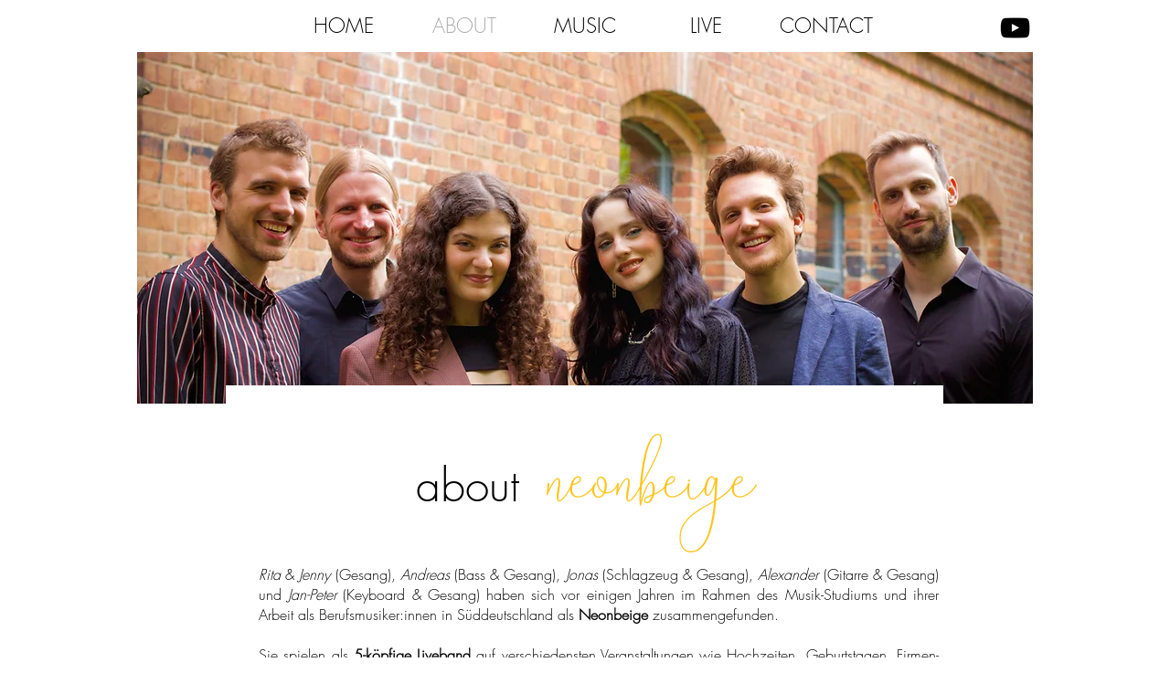

--- FILE ---
content_type: text/html; charset=UTF-8
request_url: https://www.neonbeige-band.com/about
body_size: 127400
content:
<!DOCTYPE html>
<html lang="de">
<head>
  
  <!-- SEO Tags -->
  <title>ABOUT | Neonbeige | Liveband für Hochzeit - Firmenfeier - Event</title>
  <meta name="description" content="Livemusik aus Süddeutschland für Ihr(e) Hochzeit - Party - Firmenfeier - Event"/>
  <link rel="canonical" href="https://www.neonbeige-band.com/about"/>
  <meta property="og:title" content="ABOUT | Neonbeige | Liveband für Hochzeit - Firmenfeier - Event"/>
  <meta property="og:description" content="Livemusik aus Süddeutschland für Ihr(e) Hochzeit - Party - Firmenfeier - Event"/>
  <meta property="og:url" content="https://www.neonbeige-band.com/about"/>
  <meta property="og:site_name" content="Neonbeige"/>
  <meta property="og:type" content="website"/>
  <meta name="google-site-verification" content="4IzUH8bGvo-FRLoa6jFFcJ6PXnFjZi5pbNp3xmdleaM"/>
  <meta name="twitter:card" content="summary_large_image"/>
  <meta name="twitter:title" content="ABOUT | Neonbeige | Liveband für Hochzeit - Firmenfeier - Event"/>
  <meta name="twitter:description" content="Livemusik aus Süddeutschland für Ihr(e) Hochzeit - Party - Firmenfeier - Event"/>

  
  <meta charset='utf-8'>
  <meta name="viewport" content="width=device-width, initial-scale=1" id="wixDesktopViewport" />
  <meta http-equiv="X-UA-Compatible" content="IE=edge">
  <meta name="generator" content="Wix.com Website Builder"/>

  <link rel="icon" sizes="192x192" href="https://static.wixstatic.com/media/39fb6b_2066692b62d445e78ecbfd327bf7a526%7Emv2_d_2717_3330_s_4_2.jpg/v1/fill/w_192%2Ch_192%2Clg_1%2Cusm_0.66_1.00_0.01/39fb6b_2066692b62d445e78ecbfd327bf7a526%7Emv2_d_2717_3330_s_4_2.jpg" type="image/jpeg"/>
  <link rel="shortcut icon" href="https://static.wixstatic.com/media/39fb6b_2066692b62d445e78ecbfd327bf7a526%7Emv2_d_2717_3330_s_4_2.jpg/v1/fill/w_192%2Ch_192%2Clg_1%2Cusm_0.66_1.00_0.01/39fb6b_2066692b62d445e78ecbfd327bf7a526%7Emv2_d_2717_3330_s_4_2.jpg" type="image/jpeg"/>
  <link rel="apple-touch-icon" href="https://static.wixstatic.com/media/39fb6b_2066692b62d445e78ecbfd327bf7a526%7Emv2_d_2717_3330_s_4_2.jpg/v1/fill/w_180%2Ch_180%2Clg_1%2Cusm_0.66_1.00_0.01/39fb6b_2066692b62d445e78ecbfd327bf7a526%7Emv2_d_2717_3330_s_4_2.jpg" type="image/jpeg"/>

  <!-- Safari Pinned Tab Icon -->
  <!-- <link rel="mask-icon" href="https://static.wixstatic.com/media/39fb6b_2066692b62d445e78ecbfd327bf7a526%7Emv2_d_2717_3330_s_4_2.jpg/v1/fill/w_192%2Ch_192%2Clg_1%2Cusm_0.66_1.00_0.01/39fb6b_2066692b62d445e78ecbfd327bf7a526%7Emv2_d_2717_3330_s_4_2.jpg"> -->

  <!-- Original trials -->
  


  <!-- Segmenter Polyfill -->
  <script>
    if (!window.Intl || !window.Intl.Segmenter) {
      (function() {
        var script = document.createElement('script');
        script.src = 'https://static.parastorage.com/unpkg/@formatjs/intl-segmenter@11.7.10/polyfill.iife.js';
        document.head.appendChild(script);
      })();
    }
  </script>

  <!-- Legacy Polyfills -->
  <script nomodule="" src="https://static.parastorage.com/unpkg/core-js-bundle@3.2.1/minified.js"></script>
  <script nomodule="" src="https://static.parastorage.com/unpkg/focus-within-polyfill@5.0.9/dist/focus-within-polyfill.js"></script>

  <!-- Performance API Polyfills -->
  <script>
  (function () {
    var noop = function noop() {};
    if ("performance" in window === false) {
      window.performance = {};
    }
    window.performance.mark = performance.mark || noop;
    window.performance.measure = performance.measure || noop;
    if ("now" in window.performance === false) {
      var nowOffset = Date.now();
      if (performance.timing && performance.timing.navigationStart) {
        nowOffset = performance.timing.navigationStart;
      }
      window.performance.now = function now() {
        return Date.now() - nowOffset;
      };
    }
  })();
  </script>

  <!-- Globals Definitions -->
  <script>
    (function () {
      var now = Date.now()
      window.initialTimestamps = {
        initialTimestamp: now,
        initialRequestTimestamp: Math.round(performance.timeOrigin ? performance.timeOrigin : now - performance.now())
      }

      window.thunderboltTag = "libs-releases-GA-local"
      window.thunderboltVersion = "1.16780.0"
    })();
  </script>

  <!-- Essential Viewer Model -->
  <script type="application/json" id="wix-essential-viewer-model">{"fleetConfig":{"fleetName":"thunderbolt-seo-renderer","type":"GA","code":0},"mode":{"qa":false,"enableTestApi":false,"debug":false,"ssrIndicator":false,"ssrOnly":false,"siteAssetsFallback":"enable","versionIndicator":false},"componentsLibrariesTopology":[{"artifactId":"editor-elements","namespace":"wixui","url":"https:\/\/static.parastorage.com\/services\/editor-elements\/1.14852.0"},{"artifactId":"editor-elements","namespace":"dsgnsys","url":"https:\/\/static.parastorage.com\/services\/editor-elements\/1.14852.0"}],"siteFeaturesConfigs":{"sessionManager":{"isRunningInDifferentSiteContext":false}},"language":{"userLanguage":"de"},"siteAssets":{"clientTopology":{"mediaRootUrl":"https:\/\/static.wixstatic.com","staticMediaUrl":"https:\/\/static.wixstatic.com\/media","moduleRepoUrl":"https:\/\/static.parastorage.com\/unpkg","fileRepoUrl":"https:\/\/static.parastorage.com\/services","viewerAppsUrl":"https:\/\/viewer-apps.parastorage.com","viewerAssetsUrl":"https:\/\/viewer-assets.parastorage.com","siteAssetsUrl":"https:\/\/siteassets.parastorage.com","pageJsonServerUrls":["https:\/\/pages.parastorage.com","https:\/\/staticorigin.wixstatic.com","https:\/\/www.neonbeige-band.com","https:\/\/fallback.wix.com\/wix-html-editor-pages-webapp\/page"],"pathOfTBModulesInFileRepoForFallback":"wix-thunderbolt\/dist\/"}},"siteFeatures":["accessibility","appMonitoring","assetsLoader","businessLogger","captcha","clickHandlerRegistrar","codeEmbed","commonConfig","componentsLoader","componentsRegistry","consentPolicy","cyclicTabbing","domSelectors","environmentWixCodeSdk","environment","lightbox","locationWixCodeSdk","mpaNavigation","navigationManager","navigationPhases","ooi","pages","panorama","renderer","reporter","routerFetch","router","scrollRestoration","seoWixCodeSdk","seo","sessionManager","siteMembersWixCodeSdk","siteMembers","siteScrollBlocker","siteWixCodeSdk","speculationRules","ssrCache","stores","structureApi","thunderboltInitializer","tpaCommons","translations","usedPlatformApis","warmupData","windowMessageRegistrar","windowWixCodeSdk","wixCustomElementComponent","wixEmbedsApi","componentsReact","platform"],"site":{"externalBaseUrl":"https:\/\/www.neonbeige-band.com","isSEO":true},"media":{"staticMediaUrl":"https:\/\/static.wixstatic.com\/media","mediaRootUrl":"https:\/\/static.wixstatic.com\/","staticVideoUrl":"https:\/\/video.wixstatic.com\/"},"requestUrl":"https:\/\/www.neonbeige-band.com\/about","rollout":{"siteAssetsVersionsRollout":false,"isDACRollout":0,"isTBRollout":false},"commonConfig":{"brand":"wix","host":"VIEWER","bsi":"","consentPolicy":{},"consentPolicyHeader":{},"siteRevision":"391","renderingFlow":"NONE","language":"de","locale":"de-de"},"interactionSampleRatio":0.01,"dynamicModelUrl":"https:\/\/www.neonbeige-band.com\/_api\/v2\/dynamicmodel","accessTokensUrl":"https:\/\/www.neonbeige-band.com\/_api\/v1\/access-tokens","isExcludedFromSecurityExperiments":false,"experiments":{"specs.thunderbolt.hardenFetchAndXHR":true,"specs.thunderbolt.securityExperiments":true}}</script>
  <script>window.viewerModel = JSON.parse(document.getElementById('wix-essential-viewer-model').textContent)</script>

  <script>
    window.commonConfig = viewerModel.commonConfig
  </script>

  
  <!-- BEGIN handleAccessTokens bundle -->

  <script data-url="https://static.parastorage.com/services/wix-thunderbolt/dist/handleAccessTokens.inline.4f2f9a53.bundle.min.js">(()=>{"use strict";function e(e){let{context:o,property:r,value:n,enumerable:i=!0}=e,c=e.get,l=e.set;if(!r||void 0===n&&!c&&!l)return new Error("property and value are required");let a=o||globalThis,s=a?.[r],u={};if(void 0!==n)u.value=n;else{if(c){let e=t(c);e&&(u.get=e)}if(l){let e=t(l);e&&(u.set=e)}}let p={...u,enumerable:i||!1,configurable:!1};void 0!==n&&(p.writable=!1);try{Object.defineProperty(a,r,p)}catch(e){return e instanceof TypeError?s:e}return s}function t(e,t){return"function"==typeof e?e:!0===e?.async&&"function"==typeof e.func?t?async function(t){return e.func(t)}:async function(){return e.func()}:"function"==typeof e?.func?e.func:void 0}try{e({property:"strictDefine",value:e})}catch{}try{e({property:"defineStrictObject",value:r})}catch{}try{e({property:"defineStrictMethod",value:n})}catch{}var o=["toString","toLocaleString","valueOf","constructor","prototype"];function r(t){let{context:n,property:c,propertiesToExclude:l=[],skipPrototype:a=!1,hardenPrototypePropertiesToExclude:s=[]}=t;if(!c)return new Error("property is required");let u=(n||globalThis)[c],p={},f=i(n,c);u&&("object"==typeof u||"function"==typeof u)&&Reflect.ownKeys(u).forEach(t=>{if(!l.includes(t)&&!o.includes(t)){let o=i(u,t);if(o&&(o.writable||o.configurable)){let{value:r,get:n,set:i,enumerable:c=!1}=o,l={};void 0!==r?l.value=r:n?l.get=n:i&&(l.set=i);try{let o=e({context:u,property:t,...l,enumerable:c});p[t]=o}catch(e){if(!(e instanceof TypeError))throw e;try{p[t]=o.value||o.get||o.set}catch{}}}}});let d={originalObject:u,originalProperties:p};if(!a&&void 0!==u?.prototype){let e=r({context:u,property:"prototype",propertiesToExclude:s,skipPrototype:!0});e instanceof Error||(d.originalPrototype=e?.originalObject,d.originalPrototypeProperties=e?.originalProperties)}return e({context:n,property:c,value:u,enumerable:f?.enumerable}),d}function n(t,o){let r=(o||globalThis)[t],n=i(o||globalThis,t);return r&&n&&(n.writable||n.configurable)?(Object.freeze(r),e({context:globalThis,property:t,value:r})):r}function i(e,t){if(e&&t)try{return Reflect.getOwnPropertyDescriptor(e,t)}catch{return}}function c(e){if("string"!=typeof e)return e;try{return decodeURIComponent(e).toLowerCase().trim()}catch{return e.toLowerCase().trim()}}function l(e,t){let o="";if("string"==typeof e)o=e.split("=")[0]?.trim()||"";else{if(!e||"string"!=typeof e.name)return!1;o=e.name}return t.has(c(o)||"")}function a(e,t){let o;return o="string"==typeof e?e.split(";").map(e=>e.trim()).filter(e=>e.length>0):e||[],o.filter(e=>!l(e,t))}var s=null;function u(){return null===s&&(s=typeof Document>"u"?void 0:Object.getOwnPropertyDescriptor(Document.prototype,"cookie")),s}function p(t,o){if(!globalThis?.cookieStore)return;let r=globalThis.cookieStore.get.bind(globalThis.cookieStore),n=globalThis.cookieStore.getAll.bind(globalThis.cookieStore),i=globalThis.cookieStore.set.bind(globalThis.cookieStore),c=globalThis.cookieStore.delete.bind(globalThis.cookieStore);return e({context:globalThis.CookieStore.prototype,property:"get",value:async function(e){return l(("string"==typeof e?e:e.name)||"",t)?null:r.call(this,e)},enumerable:!0}),e({context:globalThis.CookieStore.prototype,property:"getAll",value:async function(){return a(await n.apply(this,Array.from(arguments)),t)},enumerable:!0}),e({context:globalThis.CookieStore.prototype,property:"set",value:async function(){let e=Array.from(arguments);if(!l(1===e.length?e[0].name:e[0],t))return i.apply(this,e);o&&console.warn(o)},enumerable:!0}),e({context:globalThis.CookieStore.prototype,property:"delete",value:async function(){let e=Array.from(arguments);if(!l(1===e.length?e[0].name:e[0],t))return c.apply(this,e)},enumerable:!0}),e({context:globalThis.cookieStore,property:"prototype",value:globalThis.CookieStore.prototype,enumerable:!1}),e({context:globalThis,property:"cookieStore",value:globalThis.cookieStore,enumerable:!0}),{get:r,getAll:n,set:i,delete:c}}var f=["TextEncoder","TextDecoder","XMLHttpRequestEventTarget","EventTarget","URL","JSON","Reflect","Object","Array","Map","Set","WeakMap","WeakSet","Promise","Symbol","Error"],d=["addEventListener","removeEventListener","dispatchEvent","encodeURI","encodeURIComponent","decodeURI","decodeURIComponent"];const y=(e,t)=>{try{const o=t?t.get.call(document):document.cookie;return o.split(";").map(e=>e.trim()).filter(t=>t?.startsWith(e))[0]?.split("=")[1]}catch(e){return""}},g=(e="",t="",o="/")=>`${e}=; ${t?`domain=${t};`:""} max-age=0; path=${o}; expires=Thu, 01 Jan 1970 00:00:01 GMT`;function m(){(function(){if("undefined"!=typeof window){const e=performance.getEntriesByType("navigation")[0];return"back_forward"===(e?.type||"")}return!1})()&&function(){const{counter:e}=function(){const e=b("getItem");if(e){const[t,o]=e.split("-"),r=o?parseInt(o,10):0;if(r>=3){const e=t?Number(t):0;if(Date.now()-e>6e4)return{counter:0}}return{counter:r}}return{counter:0}}();e<3?(!function(e=1){b("setItem",`${Date.now()}-${e}`)}(e+1),window.location.reload()):console.error("ATS: Max reload attempts reached")}()}function b(e,t){try{return sessionStorage[e]("reload",t||"")}catch(e){console.error("ATS: Error calling sessionStorage:",e)}}const h="client-session-bind",v="sec-fetch-unsupported",{experiments:w}=window.viewerModel,T=[h,"client-binding",v,"svSession","smSession","server-session-bind","wixSession2","wixSession3"].map(e=>e.toLowerCase()),{cookie:S}=function(t,o){let r=new Set(t);return e({context:document,property:"cookie",set:{func:e=>function(e,t,o,r){let n=u(),i=c(t.split(";")[0]||"")||"";[...o].every(e=>!i.startsWith(e.toLowerCase()))&&n?.set?n.set.call(e,t):r&&console.warn(r)}(document,e,r,o)},get:{func:()=>function(e,t){let o=u();if(!o?.get)throw new Error("Cookie descriptor or getter not available");return a(o.get.call(e),t).join("; ")}(document,r)},enumerable:!0}),{cookieStore:p(r,o),cookie:u()}}(T),k="tbReady",x="security_overrideGlobals",{experiments:E,siteFeaturesConfigs:C,accessTokensUrl:P}=window.viewerModel,R=P,M={},O=(()=>{const e=y(h,S);if(w["specs.thunderbolt.browserCacheReload"]){y(v,S)||e?b("removeItem"):m()}return(()=>{const e=g(h),t=g(h,location.hostname);S.set.call(document,e),S.set.call(document,t)})(),e})();O&&(M["client-binding"]=O);const D=fetch;addEventListener(k,function e(t){const{logger:o}=t.detail;try{window.tb.init({fetch:D,fetchHeaders:M})}catch(e){const t=new Error("TB003");o.meter(`${x}_${t.message}`,{paramsOverrides:{errorType:x,eventString:t.message}}),window?.viewerModel?.mode.debug&&console.error(e)}finally{removeEventListener(k,e)}}),E["specs.thunderbolt.hardenFetchAndXHR"]||(window.fetchDynamicModel=()=>C.sessionManager.isRunningInDifferentSiteContext?Promise.resolve({}):fetch(R,{credentials:"same-origin",headers:M}).then(function(e){if(!e.ok)throw new Error(`[${e.status}]${e.statusText}`);return e.json()}),window.dynamicModelPromise=window.fetchDynamicModel())})();
//# sourceMappingURL=https://static.parastorage.com/services/wix-thunderbolt/dist/handleAccessTokens.inline.4f2f9a53.bundle.min.js.map</script>

<!-- END handleAccessTokens bundle -->

<!-- BEGIN overrideGlobals bundle -->

<script data-url="https://static.parastorage.com/services/wix-thunderbolt/dist/overrideGlobals.inline.ec13bfcf.bundle.min.js">(()=>{"use strict";function e(e){let{context:r,property:o,value:n,enumerable:i=!0}=e,c=e.get,a=e.set;if(!o||void 0===n&&!c&&!a)return new Error("property and value are required");let l=r||globalThis,u=l?.[o],s={};if(void 0!==n)s.value=n;else{if(c){let e=t(c);e&&(s.get=e)}if(a){let e=t(a);e&&(s.set=e)}}let p={...s,enumerable:i||!1,configurable:!1};void 0!==n&&(p.writable=!1);try{Object.defineProperty(l,o,p)}catch(e){return e instanceof TypeError?u:e}return u}function t(e,t){return"function"==typeof e?e:!0===e?.async&&"function"==typeof e.func?t?async function(t){return e.func(t)}:async function(){return e.func()}:"function"==typeof e?.func?e.func:void 0}try{e({property:"strictDefine",value:e})}catch{}try{e({property:"defineStrictObject",value:o})}catch{}try{e({property:"defineStrictMethod",value:n})}catch{}var r=["toString","toLocaleString","valueOf","constructor","prototype"];function o(t){let{context:n,property:c,propertiesToExclude:a=[],skipPrototype:l=!1,hardenPrototypePropertiesToExclude:u=[]}=t;if(!c)return new Error("property is required");let s=(n||globalThis)[c],p={},f=i(n,c);s&&("object"==typeof s||"function"==typeof s)&&Reflect.ownKeys(s).forEach(t=>{if(!a.includes(t)&&!r.includes(t)){let r=i(s,t);if(r&&(r.writable||r.configurable)){let{value:o,get:n,set:i,enumerable:c=!1}=r,a={};void 0!==o?a.value=o:n?a.get=n:i&&(a.set=i);try{let r=e({context:s,property:t,...a,enumerable:c});p[t]=r}catch(e){if(!(e instanceof TypeError))throw e;try{p[t]=r.value||r.get||r.set}catch{}}}}});let d={originalObject:s,originalProperties:p};if(!l&&void 0!==s?.prototype){let e=o({context:s,property:"prototype",propertiesToExclude:u,skipPrototype:!0});e instanceof Error||(d.originalPrototype=e?.originalObject,d.originalPrototypeProperties=e?.originalProperties)}return e({context:n,property:c,value:s,enumerable:f?.enumerable}),d}function n(t,r){let o=(r||globalThis)[t],n=i(r||globalThis,t);return o&&n&&(n.writable||n.configurable)?(Object.freeze(o),e({context:globalThis,property:t,value:o})):o}function i(e,t){if(e&&t)try{return Reflect.getOwnPropertyDescriptor(e,t)}catch{return}}function c(e){if("string"!=typeof e)return e;try{return decodeURIComponent(e).toLowerCase().trim()}catch{return e.toLowerCase().trim()}}function a(e,t){return e instanceof Headers?e.forEach((r,o)=>{l(o,t)||e.delete(o)}):Object.keys(e).forEach(r=>{l(r,t)||delete e[r]}),e}function l(e,t){return!t.has(c(e)||"")}function u(e,t){let r=!0,o=function(e){let t,r;if(globalThis.Request&&e instanceof Request)t=e.url;else{if("function"!=typeof e?.toString)throw new Error("Unsupported type for url");t=e.toString()}try{return new URL(t).pathname}catch{return r=t.replace(/#.+/gi,"").split("?").shift(),r.startsWith("/")?r:`/${r}`}}(e),n=c(o);return n&&t.some(e=>n.includes(e))&&(r=!1),r}function s(t,r,o){let n=fetch,i=XMLHttpRequest,c=new Set(r);function s(){let e=new i,r=e.open,n=e.setRequestHeader;return e.open=function(){let n=Array.from(arguments),i=n[1];if(n.length<2||u(i,t))return r.apply(e,n);throw new Error(o||`Request not allowed for path ${i}`)},e.setRequestHeader=function(t,r){l(decodeURIComponent(t),c)&&n.call(e,t,r)},e}return e({property:"fetch",value:function(){let e=function(e,t){return globalThis.Request&&e[0]instanceof Request&&e[0]?.headers?a(e[0].headers,t):e[1]?.headers&&a(e[1].headers,t),e}(arguments,c);return u(arguments[0],t)?n.apply(globalThis,Array.from(e)):new Promise((e,t)=>{t(new Error(o||`Request not allowed for path ${arguments[0]}`))})},enumerable:!0}),e({property:"XMLHttpRequest",value:s,enumerable:!0}),Object.keys(i).forEach(e=>{s[e]=i[e]}),{fetch:n,XMLHttpRequest:i}}var p=["TextEncoder","TextDecoder","XMLHttpRequestEventTarget","EventTarget","URL","JSON","Reflect","Object","Array","Map","Set","WeakMap","WeakSet","Promise","Symbol","Error"],f=["addEventListener","removeEventListener","dispatchEvent","encodeURI","encodeURIComponent","decodeURI","decodeURIComponent"];const d=function(){let t=globalThis.open,r=document.open;function o(e,r,o){let n="string"!=typeof e,i=t.call(window,e,r,o);return n||e&&function(e){return e.startsWith("//")&&/(?:[a-z0-9](?:[a-z0-9-]{0,61}[a-z0-9])?\.)+[a-z0-9][a-z0-9-]{0,61}[a-z0-9]/g.test(`${location.protocol}:${e}`)&&(e=`${location.protocol}${e}`),!e.startsWith("http")||new URL(e).hostname===location.hostname}(e)?{}:i}return e({property:"open",value:o,context:globalThis,enumerable:!0}),e({property:"open",value:function(e,t,n){return e?o(e,t,n):r.call(document,e||"",t||"",n||"")},context:document,enumerable:!0}),{open:t,documentOpen:r}},y=function(){let t=document.createElement,r=Element.prototype.setAttribute,o=Element.prototype.setAttributeNS;return e({property:"createElement",context:document,value:function(n,i){let a=t.call(document,n,i);if("iframe"===c(n)){e({property:"srcdoc",context:a,get:()=>"",set:()=>{console.warn("`srcdoc` is not allowed in iframe elements.")}});let t=function(e,t){"srcdoc"!==e.toLowerCase()?r.call(a,e,t):console.warn("`srcdoc` attribute is not allowed to be set.")},n=function(e,t,r){"srcdoc"!==t.toLowerCase()?o.call(a,e,t,r):console.warn("`srcdoc` attribute is not allowed to be set.")};a.setAttribute=t,a.setAttributeNS=n}return a},enumerable:!0}),{createElement:t,setAttribute:r,setAttributeNS:o}},m=["client-binding"],b=["/_api/v1/access-tokens","/_api/v2/dynamicmodel","/_api/one-app-session-web/v3/businesses"],h=function(){let t=setTimeout,r=setInterval;return o("setTimeout",0,globalThis),o("setInterval",0,globalThis),{setTimeout:t,setInterval:r};function o(t,r,o){let n=o||globalThis,i=n[t];if(!i||"function"!=typeof i)throw new Error(`Function ${t} not found or is not a function`);e({property:t,value:function(){let e=Array.from(arguments);if("string"!=typeof e[r])return i.apply(n,e);console.warn(`Calling ${t} with a String Argument at index ${r} is not allowed`)},context:o,enumerable:!0})}},v=function(){if(navigator&&"serviceWorker"in navigator){let t=navigator.serviceWorker.register;return e({context:navigator.serviceWorker,property:"register",value:function(){console.log("Service worker registration is not allowed")},enumerable:!0}),{register:t}}return{}};performance.mark("overrideGlobals started");const{isExcludedFromSecurityExperiments:g,experiments:w}=window.viewerModel,E=!g&&w["specs.thunderbolt.securityExperiments"];try{d(),E&&y(),w["specs.thunderbolt.hardenFetchAndXHR"]&&E&&s(b,m),v(),(e=>{let t=[],r=[];r=r.concat(["TextEncoder","TextDecoder"]),e&&(r=r.concat(["XMLHttpRequestEventTarget","EventTarget"])),r=r.concat(["URL","JSON"]),e&&(t=t.concat(["addEventListener","removeEventListener"])),t=t.concat(["encodeURI","encodeURIComponent","decodeURI","decodeURIComponent"]),r=r.concat(["String","Number"]),e&&r.push("Object"),r=r.concat(["Reflect"]),t.forEach(e=>{n(e),["addEventListener","removeEventListener"].includes(e)&&n(e,document)}),r.forEach(e=>{o({property:e})})})(E),E&&h()}catch(e){window?.viewerModel?.mode.debug&&console.error(e);const t=new Error("TB006");window.fedops?.reportError(t,"security_overrideGlobals"),window.Sentry?window.Sentry.captureException(t):globalThis.defineStrictProperty("sentryBuffer",[t],window,!1)}performance.mark("overrideGlobals ended")})();
//# sourceMappingURL=https://static.parastorage.com/services/wix-thunderbolt/dist/overrideGlobals.inline.ec13bfcf.bundle.min.js.map</script>

<!-- END overrideGlobals bundle -->


  
  <script>
    window.commonConfig = viewerModel.commonConfig

	
  </script>

  <!-- Initial CSS -->
  <style data-url="https://static.parastorage.com/services/wix-thunderbolt/dist/main.347af09f.min.css">@keyframes slide-horizontal-new{0%{transform:translateX(100%)}}@keyframes slide-horizontal-old{80%{opacity:1}to{opacity:0;transform:translateX(-100%)}}@keyframes slide-vertical-new{0%{transform:translateY(-100%)}}@keyframes slide-vertical-old{80%{opacity:1}to{opacity:0;transform:translateY(100%)}}@keyframes out-in-new{0%{opacity:0}}@keyframes out-in-old{to{opacity:0}}:root:active-view-transition{view-transition-name:none}::view-transition{pointer-events:none}:root:active-view-transition::view-transition-new(page-group),:root:active-view-transition::view-transition-old(page-group){animation-duration:.6s;cursor:wait;pointer-events:all}:root:active-view-transition-type(SlideHorizontal)::view-transition-old(page-group){animation:slide-horizontal-old .6s cubic-bezier(.83,0,.17,1) forwards;mix-blend-mode:normal}:root:active-view-transition-type(SlideHorizontal)::view-transition-new(page-group){animation:slide-horizontal-new .6s cubic-bezier(.83,0,.17,1) backwards;mix-blend-mode:normal}:root:active-view-transition-type(SlideVertical)::view-transition-old(page-group){animation:slide-vertical-old .6s cubic-bezier(.83,0,.17,1) forwards;mix-blend-mode:normal}:root:active-view-transition-type(SlideVertical)::view-transition-new(page-group){animation:slide-vertical-new .6s cubic-bezier(.83,0,.17,1) backwards;mix-blend-mode:normal}:root:active-view-transition-type(OutIn)::view-transition-old(page-group){animation:out-in-old .35s cubic-bezier(.22,1,.36,1) forwards}:root:active-view-transition-type(OutIn)::view-transition-new(page-group){animation:out-in-new .35s cubic-bezier(.64,0,.78,0) .35s backwards}@media(prefers-reduced-motion:reduce){::view-transition-group(*),::view-transition-new(*),::view-transition-old(*){animation:none!important}}body,html{background:transparent;border:0;margin:0;outline:0;padding:0;vertical-align:baseline}body{--scrollbar-width:0px;font-family:Arial,Helvetica,sans-serif;font-size:10px}body,html{height:100%}body{overflow-x:auto;overflow-y:scroll}body:not(.responsive) #site-root{min-width:var(--site-width);width:100%}body:not([data-js-loaded]) [data-hide-prejs]{visibility:hidden}interact-element{display:contents}#SITE_CONTAINER{position:relative}:root{--one-unit:1vw;--section-max-width:9999px;--spx-stopper-max:9999px;--spx-stopper-min:0px;--browser-zoom:1}@supports(-webkit-appearance:none) and (stroke-color:transparent){:root{--safari-sticky-fix:opacity;--experimental-safari-sticky-fix:translateZ(0)}}@supports(container-type:inline-size){:root{--one-unit:1cqw}}[id^=oldHoverBox-]{mix-blend-mode:plus-lighter;transition:opacity .5s ease,visibility .5s ease}[data-mesh-id$=inlineContent-gridContainer]:has(>[id^=oldHoverBox-]){isolation:isolate}</style>
<style data-url="https://static.parastorage.com/services/wix-thunderbolt/dist/main.renderer.9cb0985f.min.css">a,abbr,acronym,address,applet,b,big,blockquote,button,caption,center,cite,code,dd,del,dfn,div,dl,dt,em,fieldset,font,footer,form,h1,h2,h3,h4,h5,h6,header,i,iframe,img,ins,kbd,label,legend,li,nav,object,ol,p,pre,q,s,samp,section,small,span,strike,strong,sub,sup,table,tbody,td,tfoot,th,thead,title,tr,tt,u,ul,var{background:transparent;border:0;margin:0;outline:0;padding:0;vertical-align:baseline}input,select,textarea{box-sizing:border-box;font-family:Helvetica,Arial,sans-serif}ol,ul{list-style:none}blockquote,q{quotes:none}ins{text-decoration:none}del{text-decoration:line-through}table{border-collapse:collapse;border-spacing:0}a{cursor:pointer;text-decoration:none}.testStyles{overflow-y:hidden}.reset-button{-webkit-appearance:none;background:none;border:0;color:inherit;font:inherit;line-height:normal;outline:0;overflow:visible;padding:0;-webkit-user-select:none;-moz-user-select:none;-ms-user-select:none}:focus{outline:none}body.device-mobile-optimized:not(.disable-site-overflow){overflow-x:hidden;overflow-y:scroll}body.device-mobile-optimized:not(.responsive) #SITE_CONTAINER{margin-left:auto;margin-right:auto;overflow-x:visible;position:relative;width:320px}body.device-mobile-optimized:not(.responsive):not(.blockSiteScrolling) #SITE_CONTAINER{margin-top:0}body.device-mobile-optimized>*{max-width:100%!important}body.device-mobile-optimized #site-root{overflow-x:hidden;overflow-y:hidden}@supports(overflow:clip){body.device-mobile-optimized #site-root{overflow-x:clip;overflow-y:clip}}body.device-mobile-non-optimized #SITE_CONTAINER #site-root{overflow-x:clip;overflow-y:clip}body.device-mobile-non-optimized.fullScreenMode{background-color:#5f6360}body.device-mobile-non-optimized.fullScreenMode #MOBILE_ACTIONS_MENU,body.device-mobile-non-optimized.fullScreenMode #SITE_BACKGROUND,body.device-mobile-non-optimized.fullScreenMode #site-root,body.fullScreenMode #WIX_ADS{visibility:hidden}body.fullScreenMode{overflow-x:hidden!important;overflow-y:hidden!important}body.fullScreenMode.device-mobile-optimized #TINY_MENU{opacity:0;pointer-events:none}body.fullScreenMode-scrollable.device-mobile-optimized{overflow-x:hidden!important;overflow-y:auto!important}body.fullScreenMode-scrollable.device-mobile-optimized #masterPage,body.fullScreenMode-scrollable.device-mobile-optimized #site-root{overflow-x:hidden!important;overflow-y:hidden!important}body.fullScreenMode-scrollable.device-mobile-optimized #SITE_BACKGROUND,body.fullScreenMode-scrollable.device-mobile-optimized #masterPage{height:auto!important}body.fullScreenMode-scrollable.device-mobile-optimized #masterPage.mesh-layout{height:0!important}body.blockSiteScrolling,body.siteScrollingBlocked{position:fixed;width:100%}body.blockSiteScrolling #SITE_CONTAINER{margin-top:calc(var(--blocked-site-scroll-margin-top)*-1)}#site-root{margin:0 auto;min-height:100%;position:relative;top:var(--wix-ads-height)}#site-root img:not([src]){visibility:hidden}#site-root svg img:not([src]){visibility:visible}.auto-generated-link{color:inherit}#SCROLL_TO_BOTTOM,#SCROLL_TO_TOP{height:0}.has-click-trigger{cursor:pointer}.fullScreenOverlay{bottom:0;display:flex;justify-content:center;left:0;overflow-y:hidden;position:fixed;right:0;top:-60px;z-index:1005}.fullScreenOverlay>.fullScreenOverlayContent{bottom:0;left:0;margin:0 auto;overflow:hidden;position:absolute;right:0;top:60px;transform:translateZ(0)}[data-mesh-id$=centeredContent],[data-mesh-id$=form],[data-mesh-id$=inlineContent]{pointer-events:none;position:relative}[data-mesh-id$=-gridWrapper],[data-mesh-id$=-rotated-wrapper]{pointer-events:none}[data-mesh-id$=-gridContainer]>*,[data-mesh-id$=-rotated-wrapper]>*,[data-mesh-id$=inlineContent]>:not([data-mesh-id$=-gridContainer]){pointer-events:auto}.device-mobile-optimized #masterPage.mesh-layout #SOSP_CONTAINER_CUSTOM_ID{grid-area:2/1/3/2;-ms-grid-row:2;position:relative}#masterPage.mesh-layout{-ms-grid-rows:max-content max-content min-content max-content;-ms-grid-columns:100%;align-items:start;display:-ms-grid;display:grid;grid-template-columns:100%;grid-template-rows:max-content max-content min-content max-content;justify-content:stretch}#masterPage.mesh-layout #PAGES_CONTAINER,#masterPage.mesh-layout #SITE_FOOTER-placeholder,#masterPage.mesh-layout #SITE_FOOTER_WRAPPER,#masterPage.mesh-layout #SITE_HEADER-placeholder,#masterPage.mesh-layout #SITE_HEADER_WRAPPER,#masterPage.mesh-layout #SOSP_CONTAINER_CUSTOM_ID[data-state~=mobileView],#masterPage.mesh-layout #soapAfterPagesContainer,#masterPage.mesh-layout #soapBeforePagesContainer{-ms-grid-row-align:start;-ms-grid-column-align:start;-ms-grid-column:1}#masterPage.mesh-layout #SITE_HEADER-placeholder,#masterPage.mesh-layout #SITE_HEADER_WRAPPER{grid-area:1/1/2/2;-ms-grid-row:1}#masterPage.mesh-layout #PAGES_CONTAINER,#masterPage.mesh-layout #soapAfterPagesContainer,#masterPage.mesh-layout #soapBeforePagesContainer{grid-area:3/1/4/2;-ms-grid-row:3}#masterPage.mesh-layout #soapAfterPagesContainer,#masterPage.mesh-layout #soapBeforePagesContainer{width:100%}#masterPage.mesh-layout #PAGES_CONTAINER{align-self:stretch}#masterPage.mesh-layout main#PAGES_CONTAINER{display:block}#masterPage.mesh-layout #SITE_FOOTER-placeholder,#masterPage.mesh-layout #SITE_FOOTER_WRAPPER{grid-area:4/1/5/2;-ms-grid-row:4}#masterPage.mesh-layout #SITE_PAGES,#masterPage.mesh-layout [data-mesh-id=PAGES_CONTAINERcenteredContent],#masterPage.mesh-layout [data-mesh-id=PAGES_CONTAINERinlineContent]{height:100%}#masterPage.mesh-layout.desktop>*{width:100%}#masterPage.mesh-layout #PAGES_CONTAINER,#masterPage.mesh-layout #SITE_FOOTER,#masterPage.mesh-layout #SITE_FOOTER_WRAPPER,#masterPage.mesh-layout #SITE_HEADER,#masterPage.mesh-layout #SITE_HEADER_WRAPPER,#masterPage.mesh-layout #SITE_PAGES,#masterPage.mesh-layout #masterPageinlineContent{position:relative}#masterPage.mesh-layout #SITE_HEADER{grid-area:1/1/2/2}#masterPage.mesh-layout #SITE_FOOTER{grid-area:4/1/5/2}#masterPage.mesh-layout.overflow-x-clip #SITE_FOOTER,#masterPage.mesh-layout.overflow-x-clip #SITE_HEADER{overflow-x:clip}[data-z-counter]{z-index:0}[data-z-counter="0"]{z-index:auto}.wixSiteProperties{-webkit-font-smoothing:antialiased;-moz-osx-font-smoothing:grayscale}:root{--wst-button-color-fill-primary:rgb(var(--color_48));--wst-button-color-border-primary:rgb(var(--color_49));--wst-button-color-text-primary:rgb(var(--color_50));--wst-button-color-fill-primary-hover:rgb(var(--color_51));--wst-button-color-border-primary-hover:rgb(var(--color_52));--wst-button-color-text-primary-hover:rgb(var(--color_53));--wst-button-color-fill-primary-disabled:rgb(var(--color_54));--wst-button-color-border-primary-disabled:rgb(var(--color_55));--wst-button-color-text-primary-disabled:rgb(var(--color_56));--wst-button-color-fill-secondary:rgb(var(--color_57));--wst-button-color-border-secondary:rgb(var(--color_58));--wst-button-color-text-secondary:rgb(var(--color_59));--wst-button-color-fill-secondary-hover:rgb(var(--color_60));--wst-button-color-border-secondary-hover:rgb(var(--color_61));--wst-button-color-text-secondary-hover:rgb(var(--color_62));--wst-button-color-fill-secondary-disabled:rgb(var(--color_63));--wst-button-color-border-secondary-disabled:rgb(var(--color_64));--wst-button-color-text-secondary-disabled:rgb(var(--color_65));--wst-color-fill-base-1:rgb(var(--color_36));--wst-color-fill-base-2:rgb(var(--color_37));--wst-color-fill-base-shade-1:rgb(var(--color_38));--wst-color-fill-base-shade-2:rgb(var(--color_39));--wst-color-fill-base-shade-3:rgb(var(--color_40));--wst-color-fill-accent-1:rgb(var(--color_41));--wst-color-fill-accent-2:rgb(var(--color_42));--wst-color-fill-accent-3:rgb(var(--color_43));--wst-color-fill-accent-4:rgb(var(--color_44));--wst-color-fill-background-primary:rgb(var(--color_11));--wst-color-fill-background-secondary:rgb(var(--color_12));--wst-color-text-primary:rgb(var(--color_15));--wst-color-text-secondary:rgb(var(--color_14));--wst-color-action:rgb(var(--color_18));--wst-color-disabled:rgb(var(--color_39));--wst-color-title:rgb(var(--color_45));--wst-color-subtitle:rgb(var(--color_46));--wst-color-line:rgb(var(--color_47));--wst-font-style-h2:var(--font_2);--wst-font-style-h3:var(--font_3);--wst-font-style-h4:var(--font_4);--wst-font-style-h5:var(--font_5);--wst-font-style-h6:var(--font_6);--wst-font-style-body-large:var(--font_7);--wst-font-style-body-medium:var(--font_8);--wst-font-style-body-small:var(--font_9);--wst-font-style-body-x-small:var(--font_10);--wst-color-custom-1:rgb(var(--color_13));--wst-color-custom-2:rgb(var(--color_16));--wst-color-custom-3:rgb(var(--color_17));--wst-color-custom-4:rgb(var(--color_19));--wst-color-custom-5:rgb(var(--color_20));--wst-color-custom-6:rgb(var(--color_21));--wst-color-custom-7:rgb(var(--color_22));--wst-color-custom-8:rgb(var(--color_23));--wst-color-custom-9:rgb(var(--color_24));--wst-color-custom-10:rgb(var(--color_25));--wst-color-custom-11:rgb(var(--color_26));--wst-color-custom-12:rgb(var(--color_27));--wst-color-custom-13:rgb(var(--color_28));--wst-color-custom-14:rgb(var(--color_29));--wst-color-custom-15:rgb(var(--color_30));--wst-color-custom-16:rgb(var(--color_31));--wst-color-custom-17:rgb(var(--color_32));--wst-color-custom-18:rgb(var(--color_33));--wst-color-custom-19:rgb(var(--color_34));--wst-color-custom-20:rgb(var(--color_35))}.wix-presets-wrapper{display:contents}</style>

  <meta name="format-detection" content="telephone=no">
  <meta name="skype_toolbar" content="skype_toolbar_parser_compatible">
  
  

  

  
      <!--pageHtmlEmbeds.head start-->
      <script type="wix/htmlEmbeds" id="pageHtmlEmbeds.head start"></script>
    
      <script id="mkp_gg_reviews_script" src="https://mkp-prod.nyc3.cdn.digitaloceanspaces.com/google-reviews/google-reviews-script.js?instance_id=36ee6899-4137-4f74-acb1-a66934d61a8e" async='true'></script>
    
      <script type="wix/htmlEmbeds" id="pageHtmlEmbeds.head end"></script>
      <!--pageHtmlEmbeds.head end-->
  

  <!-- head performance data start -->
  
  <!-- head performance data end -->
  

    


    
<style data-href="https://static.parastorage.com/services/editor-elements-library/dist/thunderbolt/rb_wixui.thunderbolt_bootstrap-responsive.5018a9e9.min.css">._pfxlW{clip-path:inset(50%);height:24px;position:absolute;width:24px}._pfxlW:active,._pfxlW:focus{clip-path:unset;right:0;top:50%;transform:translateY(-50%)}._pfxlW.RG3k61{transform:translateY(-50%) rotate(180deg)}.r4OX7l,.xTjc1A{box-sizing:border-box;height:100%;overflow:visible;position:relative;width:auto}.r4OX7l[data-state~=header] a,.r4OX7l[data-state~=header] div,[data-state~=header].xTjc1A a,[data-state~=header].xTjc1A div{cursor:default!important}.r4OX7l .UiHgGh,.xTjc1A .UiHgGh{display:inline-block;height:100%;width:100%}.xTjc1A{--display:inline-block;cursor:pointer;display:var(--display);font:var(--fnt,var(--font_1))}.xTjc1A .yRj2ms{padding:0 var(--pad,5px)}.xTjc1A .JS76Uv{color:rgb(var(--txt,var(--color_15,color_15)));display:inline-block;padding:0 10px;transition:var(--trans,color .4s ease 0s)}.xTjc1A[data-state~=drop]{display:block;width:100%}.xTjc1A[data-state~=drop] .JS76Uv{padding:0 .5em}.xTjc1A[data-state~=link]:hover .JS76Uv,.xTjc1A[data-state~=over] .JS76Uv{color:rgb(var(--txth,var(--color_14,color_14)));transition:var(--trans,color .4s ease 0s)}.xTjc1A[data-state~=selected] .JS76Uv{color:rgb(var(--txts,var(--color_14,color_14)));transition:var(--trans,color .4s ease 0s)}.NHM1d1{overflow-x:hidden}.NHM1d1 .R_TAzU{display:flex;flex-direction:column;height:100%;width:100%}.NHM1d1 .R_TAzU .aOF1ks{flex:1}.NHM1d1 .R_TAzU .y7qwii{height:calc(100% - (var(--menuTotalBordersY, 0px)));overflow:visible;white-space:nowrap;width:calc(100% - (var(--menuTotalBordersX, 0px)))}.NHM1d1 .R_TAzU .y7qwii .Tg1gOB,.NHM1d1 .R_TAzU .y7qwii .p90CkU{direction:var(--menu-direction);display:inline-block;text-align:var(--menu-align,var(--align))}.NHM1d1 .R_TAzU .y7qwii .mvZ3NH{display:block;width:100%}.NHM1d1 .h3jCPd{direction:var(--submenus-direction);display:block;opacity:1;text-align:var(--submenus-align,var(--align));z-index:99999}.NHM1d1 .h3jCPd .wkJ2fp{display:inherit;overflow:visible;visibility:inherit;white-space:nowrap;width:auto}.NHM1d1 .h3jCPd.DlGBN0{transition:visibility;transition-delay:.2s;visibility:visible}.NHM1d1 .h3jCPd .p90CkU{display:inline-block}.NHM1d1 .vh74Xw{display:none}.XwCBRN>nav{bottom:0;left:0;right:0;top:0}.XwCBRN .h3jCPd,.XwCBRN .y7qwii,.XwCBRN>nav{position:absolute}.XwCBRN .h3jCPd{margin-top:7px;visibility:hidden}.XwCBRN .h3jCPd[data-dropMode=dropUp]{margin-bottom:7px;margin-top:0}.XwCBRN .wkJ2fp{background-color:rgba(var(--bgDrop,var(--color_11,color_11)),var(--alpha-bgDrop,1));border-radius:var(--rd,0);box-shadow:var(--shd,0 1px 4px rgba(0,0,0,.6))}.P0dCOY .PJ4KCX{background-color:rgba(var(--bg,var(--color_11,color_11)),var(--alpha-bg,1));bottom:0;left:0;overflow:hidden;position:absolute;right:0;top:0}.xpmKd_{border-radius:var(--overflow-wrapper-border-radius)}</style>
<style data-href="https://static.parastorage.com/services/editor-elements-library/dist/thunderbolt/rb_wixui.thunderbolt_bootstrap.a1b00b19.min.css">.cwL6XW{cursor:pointer}.sNF2R0{opacity:0}.hLoBV3{transition:opacity var(--transition-duration) cubic-bezier(.37,0,.63,1)}.Rdf41z,.hLoBV3{opacity:1}.ftlZWo{transition:opacity var(--transition-duration) cubic-bezier(.37,0,.63,1)}.ATGlOr,.ftlZWo{opacity:0}.KQSXD0{transition:opacity var(--transition-duration) cubic-bezier(.64,0,.78,0)}.KQSXD0,.pagQKE{opacity:1}._6zG5H{opacity:0;transition:opacity var(--transition-duration) cubic-bezier(.22,1,.36,1)}.BB49uC{transform:translateX(100%)}.j9xE1V{transition:transform var(--transition-duration) cubic-bezier(.87,0,.13,1)}.ICs7Rs,.j9xE1V{transform:translateX(0)}.DxijZJ{transition:transform var(--transition-duration) cubic-bezier(.87,0,.13,1)}.B5kjYq,.DxijZJ{transform:translateX(-100%)}.cJijIV{transition:transform var(--transition-duration) cubic-bezier(.87,0,.13,1)}.cJijIV,.hOxaWM{transform:translateX(0)}.T9p3fN{transform:translateX(100%);transition:transform var(--transition-duration) cubic-bezier(.87,0,.13,1)}.qDxYJm{transform:translateY(100%)}.aA9V0P{transition:transform var(--transition-duration) cubic-bezier(.87,0,.13,1)}.YPXPAS,.aA9V0P{transform:translateY(0)}.Xf2zsA{transition:transform var(--transition-duration) cubic-bezier(.87,0,.13,1)}.Xf2zsA,.y7Kt7s{transform:translateY(-100%)}.EeUgMu{transition:transform var(--transition-duration) cubic-bezier(.87,0,.13,1)}.EeUgMu,.fdHrtm{transform:translateY(0)}.WIFaG4{transform:translateY(100%);transition:transform var(--transition-duration) cubic-bezier(.87,0,.13,1)}body:not(.responsive) .JsJXaX{overflow-x:clip}:root:active-view-transition .JsJXaX{view-transition-name:page-group}.AnQkDU{display:grid;grid-template-columns:1fr;grid-template-rows:1fr;height:100%}.AnQkDU>div{align-self:stretch!important;grid-area:1/1/2/2;justify-self:stretch!important}.StylableButton2545352419__root{-archetype:box;border:none;box-sizing:border-box;cursor:pointer;display:block;height:100%;min-height:10px;min-width:10px;padding:0;touch-action:manipulation;width:100%}.StylableButton2545352419__root[disabled]{pointer-events:none}.StylableButton2545352419__root:not(:hover):not([disabled]).StylableButton2545352419--hasBackgroundColor{background-color:var(--corvid-background-color)!important}.StylableButton2545352419__root:hover:not([disabled]).StylableButton2545352419--hasHoverBackgroundColor{background-color:var(--corvid-hover-background-color)!important}.StylableButton2545352419__root:not(:hover)[disabled].StylableButton2545352419--hasDisabledBackgroundColor{background-color:var(--corvid-disabled-background-color)!important}.StylableButton2545352419__root:not(:hover):not([disabled]).StylableButton2545352419--hasBorderColor{border-color:var(--corvid-border-color)!important}.StylableButton2545352419__root:hover:not([disabled]).StylableButton2545352419--hasHoverBorderColor{border-color:var(--corvid-hover-border-color)!important}.StylableButton2545352419__root:not(:hover)[disabled].StylableButton2545352419--hasDisabledBorderColor{border-color:var(--corvid-disabled-border-color)!important}.StylableButton2545352419__root.StylableButton2545352419--hasBorderRadius{border-radius:var(--corvid-border-radius)!important}.StylableButton2545352419__root.StylableButton2545352419--hasBorderWidth{border-width:var(--corvid-border-width)!important}.StylableButton2545352419__root:not(:hover):not([disabled]).StylableButton2545352419--hasColor,.StylableButton2545352419__root:not(:hover):not([disabled]).StylableButton2545352419--hasColor .StylableButton2545352419__label{color:var(--corvid-color)!important}.StylableButton2545352419__root:hover:not([disabled]).StylableButton2545352419--hasHoverColor,.StylableButton2545352419__root:hover:not([disabled]).StylableButton2545352419--hasHoverColor .StylableButton2545352419__label{color:var(--corvid-hover-color)!important}.StylableButton2545352419__root:not(:hover)[disabled].StylableButton2545352419--hasDisabledColor,.StylableButton2545352419__root:not(:hover)[disabled].StylableButton2545352419--hasDisabledColor .StylableButton2545352419__label{color:var(--corvid-disabled-color)!important}.StylableButton2545352419__link{-archetype:box;box-sizing:border-box;color:#000;text-decoration:none}.StylableButton2545352419__container{align-items:center;display:flex;flex-basis:auto;flex-direction:row;flex-grow:1;height:100%;justify-content:center;overflow:hidden;transition:all .2s ease,visibility 0s;width:100%}.StylableButton2545352419__label{-archetype:text;-controller-part-type:LayoutChildDisplayDropdown,LayoutFlexChildSpacing(first);max-width:100%;min-width:1.8em;overflow:hidden;text-align:center;text-overflow:ellipsis;transition:inherit;white-space:nowrap}.StylableButton2545352419__root.StylableButton2545352419--isMaxContent .StylableButton2545352419__label{text-overflow:unset}.StylableButton2545352419__root.StylableButton2545352419--isWrapText .StylableButton2545352419__label{min-width:10px;overflow-wrap:break-word;white-space:break-spaces;word-break:break-word}.StylableButton2545352419__icon{-archetype:icon;-controller-part-type:LayoutChildDisplayDropdown,LayoutFlexChildSpacing(last);flex-shrink:0;height:50px;min-width:1px;transition:inherit}.StylableButton2545352419__icon.StylableButton2545352419--override{display:block!important}.StylableButton2545352419__icon svg,.StylableButton2545352419__icon>span{display:flex;height:inherit;width:inherit}.StylableButton2545352419__root:not(:hover):not([disalbed]).StylableButton2545352419--hasIconColor .StylableButton2545352419__icon svg{fill:var(--corvid-icon-color)!important;stroke:var(--corvid-icon-color)!important}.StylableButton2545352419__root:hover:not([disabled]).StylableButton2545352419--hasHoverIconColor .StylableButton2545352419__icon svg{fill:var(--corvid-hover-icon-color)!important;stroke:var(--corvid-hover-icon-color)!important}.StylableButton2545352419__root:not(:hover)[disabled].StylableButton2545352419--hasDisabledIconColor .StylableButton2545352419__icon svg{fill:var(--corvid-disabled-icon-color)!important;stroke:var(--corvid-disabled-icon-color)!important}.aeyn4z{bottom:0;left:0;position:absolute;right:0;top:0}.qQrFOK{cursor:pointer}.VDJedC{-webkit-tap-highlight-color:rgba(0,0,0,0);fill:var(--corvid-fill-color,var(--fill));fill-opacity:var(--fill-opacity);stroke:var(--corvid-stroke-color,var(--stroke));stroke-opacity:var(--stroke-opacity);stroke-width:var(--stroke-width);filter:var(--drop-shadow,none);opacity:var(--opacity);transform:var(--flip)}.VDJedC,.VDJedC svg{bottom:0;left:0;position:absolute;right:0;top:0}.VDJedC svg{height:var(--svg-calculated-height,100%);margin:auto;padding:var(--svg-calculated-padding,0);width:var(--svg-calculated-width,100%)}.VDJedC svg:not([data-type=ugc]){overflow:visible}.l4CAhn *{vector-effect:non-scaling-stroke}.Z_l5lU{-webkit-text-size-adjust:100%;-moz-text-size-adjust:100%;text-size-adjust:100%}ol.font_100,ul.font_100{color:#080808;font-family:"Arial, Helvetica, sans-serif",serif;font-size:10px;font-style:normal;font-variant:normal;font-weight:400;letter-spacing:normal;line-height:normal;margin:0;text-decoration:none}ol.font_100 li,ul.font_100 li{margin-bottom:12px}ol.wix-list-text-align,ul.wix-list-text-align{list-style-position:inside}ol.wix-list-text-align h1,ol.wix-list-text-align h2,ol.wix-list-text-align h3,ol.wix-list-text-align h4,ol.wix-list-text-align h5,ol.wix-list-text-align h6,ol.wix-list-text-align p,ul.wix-list-text-align h1,ul.wix-list-text-align h2,ul.wix-list-text-align h3,ul.wix-list-text-align h4,ul.wix-list-text-align h5,ul.wix-list-text-align h6,ul.wix-list-text-align p{display:inline}.HQSswv{cursor:pointer}.yi6otz{clip:rect(0 0 0 0);border:0;height:1px;margin:-1px;overflow:hidden;padding:0;position:absolute;width:1px}.zQ9jDz [data-attr-richtext-marker=true]{display:block}.zQ9jDz [data-attr-richtext-marker=true] table{border-collapse:collapse;margin:15px 0;width:100%}.zQ9jDz [data-attr-richtext-marker=true] table td{padding:12px;position:relative}.zQ9jDz [data-attr-richtext-marker=true] table td:after{border-bottom:1px solid currentColor;border-left:1px solid currentColor;bottom:0;content:"";left:0;opacity:.2;position:absolute;right:0;top:0}.zQ9jDz [data-attr-richtext-marker=true] table tr td:last-child:after{border-right:1px solid currentColor}.zQ9jDz [data-attr-richtext-marker=true] table tr:first-child td:after{border-top:1px solid currentColor}@supports(-webkit-appearance:none) and (stroke-color:transparent){.qvSjx3>*>:first-child{vertical-align:top}}@supports(-webkit-touch-callout:none){.qvSjx3>*>:first-child{vertical-align:top}}.LkZBpT :is(p,h1,h2,h3,h4,h5,h6,ul,ol,span[data-attr-richtext-marker],blockquote,div) [class$=rich-text__text],.LkZBpT :is(p,h1,h2,h3,h4,h5,h6,ul,ol,span[data-attr-richtext-marker],blockquote,div)[class$=rich-text__text]{color:var(--corvid-color,currentColor)}.LkZBpT :is(p,h1,h2,h3,h4,h5,h6,ul,ol,span[data-attr-richtext-marker],blockquote,div) span[style*=color]{color:var(--corvid-color,currentColor)!important}.Kbom4H{direction:var(--text-direction);min-height:var(--min-height);min-width:var(--min-width)}.Kbom4H .upNqi2{word-wrap:break-word;height:100%;overflow-wrap:break-word;position:relative;width:100%}.Kbom4H .upNqi2 ul{list-style:disc inside}.Kbom4H .upNqi2 li{margin-bottom:12px}.MMl86N blockquote,.MMl86N div,.MMl86N h1,.MMl86N h2,.MMl86N h3,.MMl86N h4,.MMl86N h5,.MMl86N h6,.MMl86N p{letter-spacing:normal;line-height:normal}.gYHZuN{min-height:var(--min-height);min-width:var(--min-width)}.gYHZuN .upNqi2{word-wrap:break-word;height:100%;overflow-wrap:break-word;position:relative;width:100%}.gYHZuN .upNqi2 ol,.gYHZuN .upNqi2 ul{letter-spacing:normal;line-height:normal;margin-inline-start:.5em;padding-inline-start:1.3em}.gYHZuN .upNqi2 ul{list-style-type:disc}.gYHZuN .upNqi2 ol{list-style-type:decimal}.gYHZuN .upNqi2 ol ul,.gYHZuN .upNqi2 ul ul{line-height:normal;list-style-type:circle}.gYHZuN .upNqi2 ol ol ul,.gYHZuN .upNqi2 ol ul ul,.gYHZuN .upNqi2 ul ol ul,.gYHZuN .upNqi2 ul ul ul{line-height:normal;list-style-type:square}.gYHZuN .upNqi2 li{font-style:inherit;font-weight:inherit;letter-spacing:normal;line-height:inherit}.gYHZuN .upNqi2 h1,.gYHZuN .upNqi2 h2,.gYHZuN .upNqi2 h3,.gYHZuN .upNqi2 h4,.gYHZuN .upNqi2 h5,.gYHZuN .upNqi2 h6,.gYHZuN .upNqi2 p{letter-spacing:normal;line-height:normal;margin-block:0;margin:0}.gYHZuN .upNqi2 a{color:inherit}.MMl86N,.ku3DBC{word-wrap:break-word;direction:var(--text-direction);min-height:var(--min-height);min-width:var(--min-width);mix-blend-mode:var(--blendMode,normal);overflow-wrap:break-word;pointer-events:none;text-align:start;text-shadow:var(--textOutline,0 0 transparent),var(--textShadow,0 0 transparent);text-transform:var(--textTransform,"none")}.MMl86N>*,.ku3DBC>*{pointer-events:auto}.MMl86N li,.ku3DBC li{font-style:inherit;font-weight:inherit;letter-spacing:normal;line-height:inherit}.MMl86N ol,.MMl86N ul,.ku3DBC ol,.ku3DBC ul{letter-spacing:normal;line-height:normal;margin-inline-end:0;margin-inline-start:.5em}.MMl86N:not(.Vq6kJx) ol,.MMl86N:not(.Vq6kJx) ul,.ku3DBC:not(.Vq6kJx) ol,.ku3DBC:not(.Vq6kJx) ul{padding-inline-end:0;padding-inline-start:1.3em}.MMl86N ul,.ku3DBC ul{list-style-type:disc}.MMl86N ol,.ku3DBC ol{list-style-type:decimal}.MMl86N ol ul,.MMl86N ul ul,.ku3DBC ol ul,.ku3DBC ul ul{list-style-type:circle}.MMl86N ol ol ul,.MMl86N ol ul ul,.MMl86N ul ol ul,.MMl86N ul ul ul,.ku3DBC ol ol ul,.ku3DBC ol ul ul,.ku3DBC ul ol ul,.ku3DBC ul ul ul{list-style-type:square}.MMl86N blockquote,.MMl86N div,.MMl86N h1,.MMl86N h2,.MMl86N h3,.MMl86N h4,.MMl86N h5,.MMl86N h6,.MMl86N p,.ku3DBC blockquote,.ku3DBC div,.ku3DBC h1,.ku3DBC h2,.ku3DBC h3,.ku3DBC h4,.ku3DBC h5,.ku3DBC h6,.ku3DBC p{margin-block:0;margin:0}.MMl86N a,.ku3DBC a{color:inherit}.Vq6kJx li{margin-inline-end:0;margin-inline-start:1.3em}.Vd6aQZ{overflow:hidden;padding:0;pointer-events:none;white-space:nowrap}.mHZSwn{display:none}.lvxhkV{bottom:0;left:0;position:absolute;right:0;top:0;width:100%}.QJjwEo{transform:translateY(-100%);transition:.2s ease-in}.kdBXfh{transition:.2s}.MP52zt{opacity:0;transition:.2s ease-in}.MP52zt.Bhu9m5{z-index:-1!important}.LVP8Wf{opacity:1;transition:.2s}.VrZrC0{height:auto}.VrZrC0,.cKxVkc{position:relative;width:100%}:host(:not(.device-mobile-optimized)) .vlM3HR,body:not(.device-mobile-optimized) .vlM3HR{margin-left:calc((100% - var(--site-width))/2);width:var(--site-width)}.AT7o0U[data-focuscycled=active]{outline:1px solid transparent}.AT7o0U[data-focuscycled=active]:not(:focus-within){outline:2px solid transparent;transition:outline .01s ease}.AT7o0U .vlM3HR{bottom:0;left:0;position:absolute;right:0;top:0}.Tj01hh,.jhxvbR{display:block;height:100%;width:100%}.jhxvbR img{max-width:var(--wix-img-max-width,100%)}.jhxvbR[data-animate-blur] img{filter:blur(9px);transition:filter .8s ease-in}.jhxvbR[data-animate-blur] img[data-load-done]{filter:none}.WzbAF8{direction:var(--direction)}.WzbAF8 .mpGTIt .O6KwRn{display:var(--item-display);height:var(--item-size);margin-block:var(--item-margin-block);margin-inline:var(--item-margin-inline);width:var(--item-size)}.WzbAF8 .mpGTIt .O6KwRn:last-child{margin-block:0;margin-inline:0}.WzbAF8 .mpGTIt .O6KwRn .oRtuWN{display:block}.WzbAF8 .mpGTIt .O6KwRn .oRtuWN .YaS0jR{height:var(--item-size);width:var(--item-size)}.WzbAF8 .mpGTIt{height:100%;position:absolute;white-space:nowrap;width:100%}:host(.device-mobile-optimized) .WzbAF8 .mpGTIt,body.device-mobile-optimized .WzbAF8 .mpGTIt{white-space:normal}.big2ZD{display:grid;grid-template-columns:1fr;grid-template-rows:1fr;height:calc(100% - var(--wix-ads-height));left:0;margin-top:var(--wix-ads-height);position:fixed;top:0;width:100%}.SHHiV9,.big2ZD{pointer-events:none;z-index:var(--pinned-layer-in-container,var(--above-all-in-container))}</style>
<style data-href="https://static.parastorage.com/services/editor-elements-library/dist/thunderbolt/rb_wixui.thunderbolt[Container_DefaultAreaSkin].49a83073.min.css">.cwL6XW{cursor:pointer}.KaEeLN{--container-corvid-border-color:rgba(var(--brd,var(--color_15,color_15)),var(--alpha-brd,1));--container-corvid-border-size:var(--brw,1px);--container-corvid-background-color:rgba(var(--bg,var(--color_11,color_11)),var(--alpha-bg,1));--backdrop-filter:$backdrop-filter}.uYj0Sg{-webkit-backdrop-filter:var(--backdrop-filter,none);backdrop-filter:var(--backdrop-filter,none);background-color:var(--container-corvid-background-color,rgba(var(--bg,var(--color_11,color_11)),var(--alpha-bg,1)));background-image:var(--bg-gradient,none);border:var(--container-corvid-border-width,var(--brw,1px)) solid var(--container-corvid-border-color,rgba(var(--brd,var(--color_15,color_15)),var(--alpha-brd,1)));border-radius:var(--rd,5px);bottom:0;box-shadow:var(--shd,0 1px 4px rgba(0,0,0,.6));left:0;position:absolute;right:0;top:0}</style>
<style data-href="https://static.parastorage.com/services/editor-elements-library/dist/thunderbolt/rb_wixui.thunderbolt[SkipToContentButton].39deac6a.min.css">.LHrbPP{background:#fff;border-radius:24px;color:#116dff;cursor:pointer;font-family:Helvetica,Arial,メイリオ,meiryo,ヒラギノ角ゴ pro w3,hiragino kaku gothic pro,sans-serif;font-size:14px;height:0;left:50%;margin-left:-94px;opacity:0;padding:0 24px 0 24px;pointer-events:none;position:absolute;top:60px;width:0;z-index:9999}.LHrbPP:focus{border:2px solid;height:40px;opacity:1;pointer-events:auto;width:auto}</style>
<style data-href="https://static.parastorage.com/services/editor-elements-library/dist/thunderbolt/rb_wixui.thunderbolt[SlideShowGallery_SlideShowCleanAndSimple].e181cac7.min.css">.OH99EZ{align-items:center;display:grid;justify-items:center;visibility:hidden}.OH99EZ>div:first-child{position:absolute}.OH99EZ img[src=""]{visibility:hidden}.Tj01hh,.jhxvbR{display:block;height:100%;width:100%}.jhxvbR img{max-width:var(--wix-img-max-width,100%)}.jhxvbR[data-animate-blur] img{filter:blur(9px);transition:filter .8s ease-in}.jhxvbR[data-animate-blur] img[data-load-done]{filter:none}.sNF2R0{opacity:0}.hLoBV3{transition:opacity var(--transition-duration) cubic-bezier(.37,0,.63,1)}.Rdf41z,.hLoBV3{opacity:1}.ftlZWo{transition:opacity var(--transition-duration) cubic-bezier(.37,0,.63,1)}.ATGlOr,.ftlZWo{opacity:0}.KQSXD0{transition:opacity var(--transition-duration) cubic-bezier(.64,0,.78,0)}.KQSXD0,.pagQKE{opacity:1}._6zG5H{opacity:0;transition:opacity var(--transition-duration) cubic-bezier(.22,1,.36,1)}.BB49uC{transform:translateX(100%)}.j9xE1V{transition:transform var(--transition-duration) cubic-bezier(.87,0,.13,1)}.ICs7Rs,.j9xE1V{transform:translateX(0)}.DxijZJ{transition:transform var(--transition-duration) cubic-bezier(.87,0,.13,1)}.B5kjYq,.DxijZJ{transform:translateX(-100%)}.cJijIV{transition:transform var(--transition-duration) cubic-bezier(.87,0,.13,1)}.cJijIV,.hOxaWM{transform:translateX(0)}.T9p3fN{transform:translateX(100%);transition:transform var(--transition-duration) cubic-bezier(.87,0,.13,1)}.qDxYJm{transform:translateY(100%)}.aA9V0P{transition:transform var(--transition-duration) cubic-bezier(.87,0,.13,1)}.YPXPAS,.aA9V0P{transform:translateY(0)}.Xf2zsA{transition:transform var(--transition-duration) cubic-bezier(.87,0,.13,1)}.Xf2zsA,.y7Kt7s{transform:translateY(-100%)}.EeUgMu{transition:transform var(--transition-duration) cubic-bezier(.87,0,.13,1)}.EeUgMu,.fdHrtm{transform:translateY(0)}.WIFaG4{transform:translateY(100%);transition:transform var(--transition-duration) cubic-bezier(.87,0,.13,1)}.Y0jxJY .CvXZo_,.Y0jxJY .K2Z3B6,.Y0jxJY .bzcGVf,.Y0jxJY .fqF_kr{bottom:0;left:0;position:absolute;right:0;top:0}.Y0jxJY[data-has-transition=true] .K2Z3B6>div:first-child{position:absolute;will-change:transform}.Y0jxJY:not([data-image-mode=flexibleWidthFixed]) .p01btZ{bottom:0;left:0;position:absolute;right:0;top:0}.Y0jxJY[data-image-mode=flexibleHeight] .CvXZo_,.Y0jxJY[data-image-mode=flexibleHeight] .LqTGEx{position:relative}.Y0jxJY[data-image-mode=flexibleHeight] .LqTGEx{display:block}.Y0jxJY[data-image-mode=flexibleWidthFixed] .p01btZ{position:absolute}.Y0jxJY .D5ivd8{display:block}.Y0jxJY .cUBYZP{cursor:pointer}.Y0jxJY.hClQka .u2k3sZ{text-align:right}.Y0jxJY{border-radius:var(--rd,0);margin:var(--brw,0);overflow:hidden}.Y0jxJY .LqTGEx{margin:calc(var(--brw, 0)*-1)}.Y0jxJY .fqF_kr{border-radius:var(--rd,0);overflow:hidden}.Y0jxJY .u2k3sZ{background-color:rgba(var(--bg,var(--color_15,color_15)),var(--alpha-bg,1));border-radius:var(--rd,0);border-top-left-radius:0;border-top-right-radius:0;bottom:calc(var(--s, 0px) - 1px);left:var(--brw,0);margin:calc(var(--brw, 0)*-1);min-height:18px;opacity:0;padding:10px 100px 10px 10px;position:absolute;right:var(--brw,0);transition:var(--trns,opacity .5s ease 0s)}.Y0jxJY .u2k3sZ .VS7RjU{color:rgb(var(--txt,var(--color_11,color_11)));font:var(--fntt,var(--font_6))}.Y0jxJY .u2k3sZ .qxdtPC{color:rgb(var(--txt,var(--color_11,color_11)));font:var(--fntds,var(--font_8));white-space:pre-line}.Y0jxJY.hClQka .u2k3sZ{padding:10px 10px 10px 100px}.ByKihH{--force-state-metadata:forceShowButtons}.IcC9C7{z-index:0}.IcC9C7:not([data-image-mode=flexibleHeight]) .SNhU_k,.IcC9C7:not([data-image-mode=flexibleHeight]) .V3LIa1{bottom:0;left:0;position:absolute;right:0;top:0}.IcC9C7[data-image-mode=flexibleHeight] .SNhU_k{display:grid;grid-template-rows:min-content;position:relative}.IcC9C7[data-image-mode=flexibleHeight] .V3LIa1{grid-area:1/1/2/2;position:relative}.IcC9C7 .udT3Bw{pointer-events:none}.IcC9C7 .udT3Bw .XFhrUc{cursor:pointer;pointer-events:auto}.IcC9C7 .V3LIa1{bottom:0;left:0;position:absolute;right:0;top:0}.IcC9C7 .dm5eF4{cursor:pointer}.IcC9C7 .dm5eF4 .sw1ktB{display:inline-block}.IcC9C7 .APAK8c{visibility:hidden}.IcC9C7 .APAK8c,.IcC9C7 .nowHyy,.IcC9C7 .udT3Bw{bottom:0;left:0;position:absolute;right:0;top:0}.IcC9C7 .udT3Bw{display:grid;z-index:1}.IcC9C7 .udT3Bw .XFhrUc{align-self:center}.IcC9C7 .udT3Bw .vfaxBo{justify-self:start}.IcC9C7 .udT3Bw .Ce_74s{justify-self:end}.IcC9C7{background:rgba(var(--brd,var(--color_15,color_15)),var(--alpha-brd,1));box-shadow:var(--shd,0 1px 3px rgba(0,0,0,.5));overflow:hidden}.IcC9C7,.IcC9C7 .popWWQ{border-radius:var(--rd,0)}.IcC9C7 .popWWQ{background:none;border:var(--brw,0) solid rgba(var(--brd,var(--color_15,color_15)),var(--alpha-brd,1));bottom:0;left:0;pointer-events:none;position:absolute;right:0;top:0}.IcC9C7 .SNhU_k{border-radius:var(--rd,0);overflow:hidden}.IcC9C7 .udT3Bw{transition:var(--trns,opacity .5s ease 0s)}.IcC9C7 .udT3Bw .XFhrUc{background:rgba(var(--abg,var(--color_14,color_14)),var(--alpha-abg,1));bottom:0;height:134px;margin:auto;position:absolute;top:0;transition:var(--trns,opacity .5s ease 0s);width:32px}.IcC9C7 .udT3Bw .XFhrUc .pNLjEu{background:url(https://static.parastorage.com/services/editor-elements-library/dist/thunderbolt/media/tiny_arrows.4355fe50.png) no-repeat 50% 0;bottom:0;height:16px;margin:auto;position:absolute;top:0;width:8px}.IcC9C7 .udT3Bw .vfaxBo{left:0}.IcC9C7 .udT3Bw .vfaxBo .pNLjEu{background-position:0 0;left:50%;margin-left:-4px}.IcC9C7 .udT3Bw .Ce_74s{right:0}.IcC9C7 .udT3Bw .Ce_74s .pNLjEu{background-position:100% 0;margin-right:-4px;right:50%}.IcC9C7.ByKihH .udT3Bw{opacity:1}.IcC9C7 .SR1lWv{opacity:0;padding:9px 10px 10px 0;position:absolute;right:var(--brw,0);text-align:right;transition:var(--trns,opacity .5s ease 0s);width:60px;z-index:1}.IcC9C7 .SR1lWv .NbDgc9{color:rgba(var(--txt,var(--color_11,color_11)),var(--alpha-txt,1));display:inline-block;font-family:arial,helvetica,sans-serif;font-size:12px;padding-left:5px}.IcC9C7 .SR1lWv .dm5eF4{min-height:10px;padding-left:10px;text-align:center;width:30px}.IcC9C7 .SR1lWv .dm5eF4,.IcC9C7 .SR1lWv .dm5eF4 .sw1ktB{display:inline-block;position:relative}.IcC9C7 .SR1lWv .dm5eF4.x8_Jp2 .sw1ktB{border:5px solid transparent;border-left:5px solid rgba(var(--txt,var(--color_11,color_11)),var(--alpha-txt,1));height:0;width:0}.IcC9C7 .SR1lWv .dm5eF4.TYK8wk .sw1ktB{border-left:2px solid rgba(var(--txt,var(--color_11,color_11)),var(--alpha-txt,1));border-right:2px solid rgba(var(--txt,var(--color_11,color_11)),var(--alpha-txt,1));height:10px;margin-right:5px;width:1px}.IcC9C7:focus-within .SR1lWv,.IcC9C7:focus-within .oL29SX,.IcC9C7:hover .SR1lWv,.IcC9C7:hover .oL29SX{opacity:1}:host(.device-mobile-optimized) .IcC9C7:focus-within .XFhrUc,body.device-mobile-optimized .IcC9C7:focus-within .XFhrUc{background:rgba(var(--abgh,var(--color_15,color_15)),var(--alpha-abgh,1));transition:var(--trns,opacity .5s ease 0s)}.IcC9C7 .XFhrUc:hover{background:rgba(var(--abgh,var(--color_15,color_15)),var(--alpha-abgh,1));transition:var(--trns,opacity .5s ease 0s)}.IcC9C7.JvIKoj .SR1lWv{left:0;right:auto;text-align:left}</style>
<style data-href="https://static.parastorage.com/services/editor-elements-library/dist/thunderbolt/rb_wixui.thunderbolt_bootstrap-classic.72e6a2a3.min.css">.PlZyDq{touch-action:manipulation}.uDW_Qe{align-items:center;box-sizing:border-box;display:flex;justify-content:var(--label-align);min-width:100%;text-align:initial;width:-moz-max-content;width:max-content}.uDW_Qe:before{max-width:var(--margin-start,0)}.uDW_Qe:after,.uDW_Qe:before{align-self:stretch;content:"";flex-grow:1}.uDW_Qe:after{max-width:var(--margin-end,0)}.FubTgk{height:100%}.FubTgk .uDW_Qe{border-radius:var(--corvid-border-radius,var(--rd,0));bottom:0;box-shadow:var(--shd,0 1px 4px rgba(0,0,0,.6));left:0;position:absolute;right:0;top:0;transition:var(--trans1,border-color .4s ease 0s,background-color .4s ease 0s)}.FubTgk .uDW_Qe:link,.FubTgk .uDW_Qe:visited{border-color:transparent}.FubTgk .l7_2fn{color:var(--corvid-color,rgb(var(--txt,var(--color_15,color_15))));font:var(--fnt,var(--font_5));margin:0;position:relative;transition:var(--trans2,color .4s ease 0s);white-space:nowrap}.FubTgk[aria-disabled=false] .uDW_Qe{background-color:var(--corvid-background-color,rgba(var(--bg,var(--color_17,color_17)),var(--alpha-bg,1)));border:solid var(--corvid-border-color,rgba(var(--brd,var(--color_15,color_15)),var(--alpha-brd,1))) var(--corvid-border-width,var(--brw,0));cursor:pointer!important}:host(.device-mobile-optimized) .FubTgk[aria-disabled=false]:active .uDW_Qe,body.device-mobile-optimized .FubTgk[aria-disabled=false]:active .uDW_Qe{background-color:var(--corvid-hover-background-color,rgba(var(--bgh,var(--color_18,color_18)),var(--alpha-bgh,1)));border-color:var(--corvid-hover-border-color,rgba(var(--brdh,var(--color_15,color_15)),var(--alpha-brdh,1)))}:host(.device-mobile-optimized) .FubTgk[aria-disabled=false]:active .l7_2fn,body.device-mobile-optimized .FubTgk[aria-disabled=false]:active .l7_2fn{color:var(--corvid-hover-color,rgb(var(--txth,var(--color_15,color_15))))}:host(:not(.device-mobile-optimized)) .FubTgk[aria-disabled=false]:hover .uDW_Qe,body:not(.device-mobile-optimized) .FubTgk[aria-disabled=false]:hover .uDW_Qe{background-color:var(--corvid-hover-background-color,rgba(var(--bgh,var(--color_18,color_18)),var(--alpha-bgh,1)));border-color:var(--corvid-hover-border-color,rgba(var(--brdh,var(--color_15,color_15)),var(--alpha-brdh,1)))}:host(:not(.device-mobile-optimized)) .FubTgk[aria-disabled=false]:hover .l7_2fn,body:not(.device-mobile-optimized) .FubTgk[aria-disabled=false]:hover .l7_2fn{color:var(--corvid-hover-color,rgb(var(--txth,var(--color_15,color_15))))}.FubTgk[aria-disabled=true] .uDW_Qe{background-color:var(--corvid-disabled-background-color,rgba(var(--bgd,204,204,204),var(--alpha-bgd,1)));border-color:var(--corvid-disabled-border-color,rgba(var(--brdd,204,204,204),var(--alpha-brdd,1)));border-style:solid;border-width:var(--corvid-border-width,var(--brw,0))}.FubTgk[aria-disabled=true] .l7_2fn{color:var(--corvid-disabled-color,rgb(var(--txtd,255,255,255)))}.uUxqWY{align-items:center;box-sizing:border-box;display:flex;justify-content:var(--label-align);min-width:100%;text-align:initial;width:-moz-max-content;width:max-content}.uUxqWY:before{max-width:var(--margin-start,0)}.uUxqWY:after,.uUxqWY:before{align-self:stretch;content:"";flex-grow:1}.uUxqWY:after{max-width:var(--margin-end,0)}.Vq4wYb[aria-disabled=false] .uUxqWY{cursor:pointer}:host(.device-mobile-optimized) .Vq4wYb[aria-disabled=false]:active .wJVzSK,body.device-mobile-optimized .Vq4wYb[aria-disabled=false]:active .wJVzSK{color:var(--corvid-hover-color,rgb(var(--txth,var(--color_15,color_15))));transition:var(--trans,color .4s ease 0s)}:host(:not(.device-mobile-optimized)) .Vq4wYb[aria-disabled=false]:hover .wJVzSK,body:not(.device-mobile-optimized) .Vq4wYb[aria-disabled=false]:hover .wJVzSK{color:var(--corvid-hover-color,rgb(var(--txth,var(--color_15,color_15))));transition:var(--trans,color .4s ease 0s)}.Vq4wYb .uUxqWY{bottom:0;left:0;position:absolute;right:0;top:0}.Vq4wYb .wJVzSK{color:var(--corvid-color,rgb(var(--txt,var(--color_15,color_15))));font:var(--fnt,var(--font_5));transition:var(--trans,color .4s ease 0s);white-space:nowrap}.Vq4wYb[aria-disabled=true] .wJVzSK{color:var(--corvid-disabled-color,rgb(var(--txtd,255,255,255)))}:host(:not(.device-mobile-optimized)) .CohWsy,body:not(.device-mobile-optimized) .CohWsy{display:flex}:host(:not(.device-mobile-optimized)) .V5AUxf,body:not(.device-mobile-optimized) .V5AUxf{-moz-column-gap:var(--margin);column-gap:var(--margin);direction:var(--direction);display:flex;margin:0 auto;position:relative;width:calc(100% - var(--padding)*2)}:host(:not(.device-mobile-optimized)) .V5AUxf>*,body:not(.device-mobile-optimized) .V5AUxf>*{direction:ltr;flex:var(--column-flex) 1 0%;left:0;margin-bottom:var(--padding);margin-top:var(--padding);min-width:0;position:relative;top:0}:host(.device-mobile-optimized) .V5AUxf,body.device-mobile-optimized .V5AUxf{display:block;padding-bottom:var(--padding-y);padding-left:var(--padding-x,0);padding-right:var(--padding-x,0);padding-top:var(--padding-y);position:relative}:host(.device-mobile-optimized) .V5AUxf>*,body.device-mobile-optimized .V5AUxf>*{margin-bottom:var(--margin);position:relative}:host(.device-mobile-optimized) .V5AUxf>:first-child,body.device-mobile-optimized .V5AUxf>:first-child{margin-top:var(--firstChildMarginTop,0)}:host(.device-mobile-optimized) .V5AUxf>:last-child,body.device-mobile-optimized .V5AUxf>:last-child{margin-bottom:var(--lastChildMarginBottom)}.LIhNy3{backface-visibility:hidden}.jhxvbR,.mtrorN{display:block;height:100%;width:100%}.jhxvbR img{max-width:var(--wix-img-max-width,100%)}.jhxvbR[data-animate-blur] img{filter:blur(9px);transition:filter .8s ease-in}.jhxvbR[data-animate-blur] img[data-load-done]{filter:none}.if7Vw2{height:100%;left:0;-webkit-mask-image:var(--mask-image,none);mask-image:var(--mask-image,none);-webkit-mask-position:var(--mask-position,0);mask-position:var(--mask-position,0);-webkit-mask-repeat:var(--mask-repeat,no-repeat);mask-repeat:var(--mask-repeat,no-repeat);-webkit-mask-size:var(--mask-size,100%);mask-size:var(--mask-size,100%);overflow:hidden;pointer-events:var(--fill-layer-background-media-pointer-events);position:absolute;top:0;width:100%}.if7Vw2.f0uTJH{clip:rect(0,auto,auto,0)}.if7Vw2 .i1tH8h{height:100%;position:absolute;top:0;width:100%}.if7Vw2 .DXi4PB{height:var(--fill-layer-image-height,100%);opacity:var(--fill-layer-image-opacity)}.if7Vw2 .DXi4PB img{height:100%;width:100%}@supports(-webkit-hyphens:none){.if7Vw2.f0uTJH{clip:auto;-webkit-clip-path:inset(0)}}.wG8dni{height:100%}.tcElKx{background-color:var(--bg-overlay-color);background-image:var(--bg-gradient);transition:var(--inherit-transition)}.ImALHf,.Ybjs9b{opacity:var(--fill-layer-video-opacity)}.UWmm3w{bottom:var(--media-padding-bottom);height:var(--media-padding-height);position:absolute;top:var(--media-padding-top);width:100%}.Yjj1af{transform:scale(var(--scale,1));transition:var(--transform-duration,transform 0s)}.ImALHf{height:100%;position:relative;width:100%}.KCM6zk{opacity:var(--fill-layer-video-opacity,var(--fill-layer-image-opacity,1))}.KCM6zk .DXi4PB,.KCM6zk .ImALHf,.KCM6zk .Ybjs9b{opacity:1}._uqPqy{clip-path:var(--fill-layer-clip)}._uqPqy,.eKyYhK{position:absolute;top:0}._uqPqy,.eKyYhK,.x0mqQS img{height:100%;width:100%}.pnCr6P{opacity:0}.blf7sp,.pnCr6P{position:absolute;top:0}.blf7sp{height:0;left:0;overflow:hidden;width:0}.rWP3Gv{left:0;pointer-events:var(--fill-layer-background-media-pointer-events);position:var(--fill-layer-background-media-position)}.Tr4n3d,.rWP3Gv,.wRqk6s{height:100%;top:0;width:100%}.wRqk6s{position:absolute}.Tr4n3d{background-color:var(--fill-layer-background-overlay-color);opacity:var(--fill-layer-background-overlay-blend-opacity-fallback,1);position:var(--fill-layer-background-overlay-position);transform:var(--fill-layer-background-overlay-transform)}@supports(mix-blend-mode:overlay){.Tr4n3d{mix-blend-mode:var(--fill-layer-background-overlay-blend-mode);opacity:var(--fill-layer-background-overlay-blend-opacity,1)}}.VXAmO2{--divider-pin-height__:min(1,calc(var(--divider-layers-pin-factor__) + 1));--divider-pin-layer-height__:var( --divider-layers-pin-factor__ );--divider-pin-border__:min(1,calc(var(--divider-layers-pin-factor__) / -1 + 1));height:calc(var(--divider-height__) + var(--divider-pin-height__)*var(--divider-layers-size__)*var(--divider-layers-y__))}.VXAmO2,.VXAmO2 .dy3w_9{left:0;position:absolute;width:100%}.VXAmO2 .dy3w_9{--divider-layer-i__:var(--divider-layer-i,0);background-position:left calc(50% + var(--divider-offset-x__) + var(--divider-layers-x__)*var(--divider-layer-i__)) bottom;background-repeat:repeat-x;border-bottom-style:solid;border-bottom-width:calc(var(--divider-pin-border__)*var(--divider-layer-i__)*var(--divider-layers-y__));height:calc(var(--divider-height__) + var(--divider-pin-layer-height__)*var(--divider-layer-i__)*var(--divider-layers-y__));opacity:calc(1 - var(--divider-layer-i__)/(var(--divider-layer-i__) + 1))}.UORcXs{--divider-height__:var(--divider-top-height,auto);--divider-offset-x__:var(--divider-top-offset-x,0px);--divider-layers-size__:var(--divider-top-layers-size,0);--divider-layers-y__:var(--divider-top-layers-y,0px);--divider-layers-x__:var(--divider-top-layers-x,0px);--divider-layers-pin-factor__:var(--divider-top-layers-pin-factor,0);border-top:var(--divider-top-padding,0) solid var(--divider-top-color,currentColor);opacity:var(--divider-top-opacity,1);top:0;transform:var(--divider-top-flip,scaleY(-1))}.UORcXs .dy3w_9{background-image:var(--divider-top-image,none);background-size:var(--divider-top-size,contain);border-color:var(--divider-top-color,currentColor);bottom:0;filter:var(--divider-top-filter,none)}.UORcXs .dy3w_9[data-divider-layer="1"]{display:var(--divider-top-layer-1-display,block)}.UORcXs .dy3w_9[data-divider-layer="2"]{display:var(--divider-top-layer-2-display,block)}.UORcXs .dy3w_9[data-divider-layer="3"]{display:var(--divider-top-layer-3-display,block)}.Io4VUz{--divider-height__:var(--divider-bottom-height,auto);--divider-offset-x__:var(--divider-bottom-offset-x,0px);--divider-layers-size__:var(--divider-bottom-layers-size,0);--divider-layers-y__:var(--divider-bottom-layers-y,0px);--divider-layers-x__:var(--divider-bottom-layers-x,0px);--divider-layers-pin-factor__:var(--divider-bottom-layers-pin-factor,0);border-bottom:var(--divider-bottom-padding,0) solid var(--divider-bottom-color,currentColor);bottom:0;opacity:var(--divider-bottom-opacity,1);transform:var(--divider-bottom-flip,none)}.Io4VUz .dy3w_9{background-image:var(--divider-bottom-image,none);background-size:var(--divider-bottom-size,contain);border-color:var(--divider-bottom-color,currentColor);bottom:0;filter:var(--divider-bottom-filter,none)}.Io4VUz .dy3w_9[data-divider-layer="1"]{display:var(--divider-bottom-layer-1-display,block)}.Io4VUz .dy3w_9[data-divider-layer="2"]{display:var(--divider-bottom-layer-2-display,block)}.Io4VUz .dy3w_9[data-divider-layer="3"]{display:var(--divider-bottom-layer-3-display,block)}.YzqVVZ{overflow:visible;position:relative}.mwF7X1{backface-visibility:hidden}.YGilLk{cursor:pointer}.Tj01hh{display:block}.MW5IWV,.Tj01hh{height:100%;width:100%}.MW5IWV{left:0;-webkit-mask-image:var(--mask-image,none);mask-image:var(--mask-image,none);-webkit-mask-position:var(--mask-position,0);mask-position:var(--mask-position,0);-webkit-mask-repeat:var(--mask-repeat,no-repeat);mask-repeat:var(--mask-repeat,no-repeat);-webkit-mask-size:var(--mask-size,100%);mask-size:var(--mask-size,100%);overflow:hidden;pointer-events:var(--fill-layer-background-media-pointer-events);position:absolute;top:0}.MW5IWV.N3eg0s{clip:rect(0,auto,auto,0)}.MW5IWV .Kv1aVt{height:100%;position:absolute;top:0;width:100%}.MW5IWV .dLPlxY{height:var(--fill-layer-image-height,100%);opacity:var(--fill-layer-image-opacity)}.MW5IWV .dLPlxY img{height:100%;width:100%}@supports(-webkit-hyphens:none){.MW5IWV.N3eg0s{clip:auto;-webkit-clip-path:inset(0)}}.VgO9Yg{height:100%}.LWbAav{background-color:var(--bg-overlay-color);background-image:var(--bg-gradient);transition:var(--inherit-transition)}.K_YxMd,.yK6aSC{opacity:var(--fill-layer-video-opacity)}.NGjcJN{bottom:var(--media-padding-bottom);height:var(--media-padding-height);position:absolute;top:var(--media-padding-top);width:100%}.mNGsUM{transform:scale(var(--scale,1));transition:var(--transform-duration,transform 0s)}.K_YxMd{height:100%;position:relative;width:100%}wix-media-canvas{display:block;height:100%}.I8xA4L{opacity:var(--fill-layer-video-opacity,var(--fill-layer-image-opacity,1))}.I8xA4L .K_YxMd,.I8xA4L .dLPlxY,.I8xA4L .yK6aSC{opacity:1}.bX9O_S{clip-path:var(--fill-layer-clip)}.Z_wCwr,.bX9O_S{position:absolute;top:0}.Jxk_UL img,.Z_wCwr,.bX9O_S{height:100%;width:100%}.K8MSra{opacity:0}.K8MSra,.YTb3b4{position:absolute;top:0}.YTb3b4{height:0;left:0;overflow:hidden;width:0}.SUz0WK{left:0;pointer-events:var(--fill-layer-background-media-pointer-events);position:var(--fill-layer-background-media-position)}.FNxOn5,.SUz0WK,.m4khSP{height:100%;top:0;width:100%}.FNxOn5{position:absolute}.m4khSP{background-color:var(--fill-layer-background-overlay-color);opacity:var(--fill-layer-background-overlay-blend-opacity-fallback,1);position:var(--fill-layer-background-overlay-position);transform:var(--fill-layer-background-overlay-transform)}@supports(mix-blend-mode:overlay){.m4khSP{mix-blend-mode:var(--fill-layer-background-overlay-blend-mode);opacity:var(--fill-layer-background-overlay-blend-opacity,1)}}._C0cVf{bottom:0;left:0;position:absolute;right:0;top:0;width:100%}.hFwGTD{transform:translateY(-100%);transition:.2s ease-in}.IQgXoP{transition:.2s}.Nr3Nid{opacity:0;transition:.2s ease-in}.Nr3Nid.l4oO6c{z-index:-1!important}.iQuoC4{opacity:1;transition:.2s}.CJF7A2{height:auto}.CJF7A2,.U4Bvut{position:relative;width:100%}:host(:not(.device-mobile-optimized)) .G5K6X8,body:not(.device-mobile-optimized) .G5K6X8{margin-left:calc((100% - var(--site-width))/2);width:var(--site-width)}.xU8fqS[data-focuscycled=active]{outline:1px solid transparent}.xU8fqS[data-focuscycled=active]:not(:focus-within){outline:2px solid transparent;transition:outline .01s ease}.xU8fqS ._4XcTfy{background-color:var(--screenwidth-corvid-background-color,rgba(var(--bg,var(--color_11,color_11)),var(--alpha-bg,1)));border-bottom:var(--brwb,0) solid var(--screenwidth-corvid-border-color,rgba(var(--brd,var(--color_15,color_15)),var(--alpha-brd,1)));border-top:var(--brwt,0) solid var(--screenwidth-corvid-border-color,rgba(var(--brd,var(--color_15,color_15)),var(--alpha-brd,1)));bottom:0;box-shadow:var(--shd,0 0 5px rgba(0,0,0,.7));left:0;position:absolute;right:0;top:0}.xU8fqS .gUbusX{background-color:rgba(var(--bgctr,var(--color_11,color_11)),var(--alpha-bgctr,1));border-radius:var(--rd,0);bottom:var(--brwb,0);top:var(--brwt,0)}.xU8fqS .G5K6X8,.xU8fqS .gUbusX{left:0;position:absolute;right:0}.xU8fqS .G5K6X8{bottom:0;top:0}:host(.device-mobile-optimized) .xU8fqS .G5K6X8,body.device-mobile-optimized .xU8fqS .G5K6X8{left:10px;right:10px}.SPY_vo{pointer-events:none}.BmZ5pC{min-height:calc(100vh - var(--wix-ads-height));min-width:var(--site-width);position:var(--bg-position);top:var(--wix-ads-height)}.BmZ5pC,.nTOEE9{height:100%;width:100%}.nTOEE9{overflow:hidden;position:relative}.nTOEE9.sqUyGm:hover{cursor:url([data-uri]),auto}.nTOEE9.C_JY0G:hover{cursor:url([data-uri]),auto}.RZQnmg{background-color:rgb(var(--color_11));border-radius:50%;bottom:12px;height:40px;opacity:0;pointer-events:none;position:absolute;right:12px;width:40px}.RZQnmg path{fill:rgb(var(--color_15))}.RZQnmg:focus{cursor:auto;opacity:1;pointer-events:auto}.rYiAuL{cursor:pointer}.gSXewE{height:0;left:0;overflow:hidden;top:0;width:0}.OJQ_3L,.gSXewE{position:absolute}.OJQ_3L{background-color:rgb(var(--color_11));border-radius:300px;bottom:0;cursor:pointer;height:40px;margin:16px 16px;opacity:0;pointer-events:none;right:0;width:40px}.OJQ_3L path{fill:rgb(var(--color_12))}.OJQ_3L:focus{cursor:auto;opacity:1;pointer-events:auto}.j7pOnl{box-sizing:border-box;height:100%;width:100%}.BI8PVQ{min-height:var(--image-min-height);min-width:var(--image-min-width)}.BI8PVQ img,img.BI8PVQ{filter:var(--filter-effect-svg-url);-webkit-mask-image:var(--mask-image,none);mask-image:var(--mask-image,none);-webkit-mask-position:var(--mask-position,0);mask-position:var(--mask-position,0);-webkit-mask-repeat:var(--mask-repeat,no-repeat);mask-repeat:var(--mask-repeat,no-repeat);-webkit-mask-size:var(--mask-size,100% 100%);mask-size:var(--mask-size,100% 100%);-o-object-position:var(--object-position);object-position:var(--object-position)}.MazNVa{left:var(--left,auto);position:var(--position-fixed,static);top:var(--top,auto);z-index:var(--z-index,auto)}.MazNVa .BI8PVQ img{box-shadow:0 0 0 #000;position:static;-webkit-user-select:none;-moz-user-select:none;-ms-user-select:none;user-select:none}.MazNVa .j7pOnl{display:block;overflow:hidden}.MazNVa .BI8PVQ{overflow:hidden}.c7cMWz{bottom:0;left:0;position:absolute;right:0;top:0}.FVGvCX{height:auto;position:relative;width:100%}body:not(.responsive) .zK7MhX{align-self:start;grid-area:1/1/1/1;height:100%;justify-self:stretch;left:0;position:relative}:host(:not(.device-mobile-optimized)) .c7cMWz,body:not(.device-mobile-optimized) .c7cMWz{margin-left:calc((100% - var(--site-width))/2);width:var(--site-width)}.fEm0Bo .c7cMWz{background-color:rgba(var(--bg,var(--color_11,color_11)),var(--alpha-bg,1));overflow:hidden}:host(.device-mobile-optimized) .c7cMWz,body.device-mobile-optimized .c7cMWz{left:10px;right:10px}.PFkO7r{bottom:0;left:0;position:absolute;right:0;top:0}.HT5ybB{height:auto;position:relative;width:100%}body:not(.responsive) .dBAkHi{align-self:start;grid-area:1/1/1/1;height:100%;justify-self:stretch;left:0;position:relative}:host(:not(.device-mobile-optimized)) .PFkO7r,body:not(.device-mobile-optimized) .PFkO7r{margin-left:calc((100% - var(--site-width))/2);width:var(--site-width)}:host(.device-mobile-optimized) .PFkO7r,body.device-mobile-optimized .PFkO7r{left:10px;right:10px}</style>
<style data-href="https://static.parastorage.com/services/editor-elements-library/dist/thunderbolt/rb_wixui.thunderbolt[FiveGridLine_SolidLine].23b2f23d.min.css">.aVng1S{border-top:var(--lnw,2px) solid rgba(var(--brd,var(--color_15,color_15)),var(--alpha-brd,1));box-sizing:border-box;height:0}</style>
<style data-href="https://static.parastorage.com/services/editor-elements-library/dist/thunderbolt/rb_wixui.thunderbolt[HtmlComponent].f31a82cb.min.css">@supports(-webkit-touch-callout:none){.RjABt4{-webkit-overflow-scrolling:touch;overflow:scroll}}.ApaTM4{height:100%;width:100%}.Z8YsjS{position:absolute}</style>
<style data-href="https://static.parastorage.com/services/editor-elements-library/dist/thunderbolt/rb_wixui.thunderbolt[WPhoto_CirclePhoto].94d1f840.min.css">.nTOEE9{height:100%;overflow:hidden;position:relative;width:100%}.nTOEE9.sqUyGm:hover{cursor:url([data-uri]),auto}.nTOEE9.C_JY0G:hover{cursor:url([data-uri]),auto}.RZQnmg{background-color:rgb(var(--color_11));border-radius:50%;bottom:12px;height:40px;opacity:0;pointer-events:none;position:absolute;right:12px;width:40px}.RZQnmg path{fill:rgb(var(--color_15))}.RZQnmg:focus{cursor:auto;opacity:1;pointer-events:auto}.Tj01hh,.jhxvbR{display:block;height:100%;width:100%}.jhxvbR img{max-width:var(--wix-img-max-width,100%)}.jhxvbR[data-animate-blur] img{filter:blur(9px);transition:filter .8s ease-in}.jhxvbR[data-animate-blur] img[data-load-done]{filter:none}.rYiAuL{cursor:pointer}.gSXewE{height:0;left:0;overflow:hidden;top:0;width:0}.OJQ_3L,.gSXewE{position:absolute}.OJQ_3L{background-color:rgb(var(--color_11));border-radius:300px;bottom:0;cursor:pointer;height:40px;margin:16px 16px;opacity:0;pointer-events:none;right:0;width:40px}.OJQ_3L path{fill:rgb(var(--color_12))}.OJQ_3L:focus{cursor:auto;opacity:1;pointer-events:auto}.mGoGm2{box-sizing:border-box;height:100%;width:100%}.lDHlrQ{min-height:var(--image-min-height);min-width:var(--image-min-width)}.lDHlrQ img,img.lDHlrQ{filter:var(--filter-effect-svg-url);-webkit-mask-image:var(--mask-image,none);mask-image:var(--mask-image,none);-webkit-mask-position:var(--mask-position,0);mask-position:var(--mask-position,0);-webkit-mask-repeat:var(--mask-repeat,no-repeat);mask-repeat:var(--mask-repeat,no-repeat);-webkit-mask-size:var(--mask-size,100% 100%);mask-size:var(--mask-size,100% 100%);-o-object-position:var(--object-position);object-position:var(--object-position)}.dWLwCn .lDHlrQ img{box-shadow:0 0 0 #000;position:static;-webkit-user-select:none;-moz-user-select:none;-ms-user-select:none;user-select:none}.dWLwCn .mGoGm2{background-color:rgba(var(--brd,var(--color_11,color_11)),var(--alpha-brd,1));border-color:rgba(var(--brd,var(--color_11,color_11)),var(--alpha-brd,1));border-radius:50%;border-style:solid;border-width:var(--brw,2px);box-shadow:var(--shd,0 1px 3px rgba(0,0,0,.5));display:block;overflow:hidden}.dWLwCn .lDHlrQ{border-radius:50%;overflow:hidden}</style>
<style data-href="https://static.parastorage.com/services/editor-elements-library/dist/thunderbolt/rb_wixui.thunderbolt[ClassicSection].6435d050.min.css">.MW5IWV{height:100%;left:0;-webkit-mask-image:var(--mask-image,none);mask-image:var(--mask-image,none);-webkit-mask-position:var(--mask-position,0);mask-position:var(--mask-position,0);-webkit-mask-repeat:var(--mask-repeat,no-repeat);mask-repeat:var(--mask-repeat,no-repeat);-webkit-mask-size:var(--mask-size,100%);mask-size:var(--mask-size,100%);overflow:hidden;pointer-events:var(--fill-layer-background-media-pointer-events);position:absolute;top:0;width:100%}.MW5IWV.N3eg0s{clip:rect(0,auto,auto,0)}.MW5IWV .Kv1aVt{height:100%;position:absolute;top:0;width:100%}.MW5IWV .dLPlxY{height:var(--fill-layer-image-height,100%);opacity:var(--fill-layer-image-opacity)}.MW5IWV .dLPlxY img{height:100%;width:100%}@supports(-webkit-hyphens:none){.MW5IWV.N3eg0s{clip:auto;-webkit-clip-path:inset(0)}}.VgO9Yg{height:100%}.LWbAav{background-color:var(--bg-overlay-color);background-image:var(--bg-gradient);transition:var(--inherit-transition)}.K_YxMd,.yK6aSC{opacity:var(--fill-layer-video-opacity)}.NGjcJN{bottom:var(--media-padding-bottom);height:var(--media-padding-height);position:absolute;top:var(--media-padding-top);width:100%}.mNGsUM{transform:scale(var(--scale,1));transition:var(--transform-duration,transform 0s)}.K_YxMd{height:100%;position:relative;width:100%}wix-media-canvas{display:block;height:100%}.I8xA4L{opacity:var(--fill-layer-video-opacity,var(--fill-layer-image-opacity,1))}.I8xA4L .K_YxMd,.I8xA4L .dLPlxY,.I8xA4L .yK6aSC{opacity:1}.Oqnisf{overflow:visible}.Oqnisf>.MW5IWV .LWbAav{background-color:var(--section-corvid-background-color,var(--bg-overlay-color))}.cM88eO{backface-visibility:hidden}.YtfWHd{left:0;top:0}.YtfWHd,.mj3xJ8{position:absolute}.mj3xJ8{clip:rect(0 0 0 0);background-color:#fff;border-radius:50%;bottom:3px;color:#000;display:grid;height:24px;outline:1px solid #000;place-items:center;pointer-events:none;right:3px;width:24px;z-index:9999}.mj3xJ8:active,.mj3xJ8:focus{clip:auto;pointer-events:auto}.Tj01hh,.jhxvbR{display:block;height:100%;width:100%}.jhxvbR img{max-width:var(--wix-img-max-width,100%)}.jhxvbR[data-animate-blur] img{filter:blur(9px);transition:filter .8s ease-in}.jhxvbR[data-animate-blur] img[data-load-done]{filter:none}.bX9O_S{clip-path:var(--fill-layer-clip)}.Z_wCwr,.bX9O_S{position:absolute;top:0}.Jxk_UL img,.Z_wCwr,.bX9O_S{height:100%;width:100%}.K8MSra{opacity:0}.K8MSra,.YTb3b4{position:absolute;top:0}.YTb3b4{height:0;left:0;overflow:hidden;width:0}.SUz0WK{left:0;pointer-events:var(--fill-layer-background-media-pointer-events);position:var(--fill-layer-background-media-position)}.FNxOn5,.SUz0WK,.m4khSP{height:100%;top:0;width:100%}.FNxOn5{position:absolute}.m4khSP{background-color:var(--fill-layer-background-overlay-color);opacity:var(--fill-layer-background-overlay-blend-opacity-fallback,1);position:var(--fill-layer-background-overlay-position);transform:var(--fill-layer-background-overlay-transform)}@supports(mix-blend-mode:overlay){.m4khSP{mix-blend-mode:var(--fill-layer-background-overlay-blend-mode);opacity:var(--fill-layer-background-overlay-blend-opacity,1)}}.dkukWC{--divider-pin-height__:min(1,calc(var(--divider-layers-pin-factor__) + 1));--divider-pin-layer-height__:var( --divider-layers-pin-factor__ );--divider-pin-border__:min(1,calc(var(--divider-layers-pin-factor__) / -1 + 1));height:calc(var(--divider-height__) + var(--divider-pin-height__)*var(--divider-layers-size__)*var(--divider-layers-y__))}.dkukWC,.dkukWC .FRCqDF{left:0;position:absolute;width:100%}.dkukWC .FRCqDF{--divider-layer-i__:var(--divider-layer-i,0);background-position:left calc(50% + var(--divider-offset-x__) + var(--divider-layers-x__)*var(--divider-layer-i__)) bottom;background-repeat:repeat-x;border-bottom-style:solid;border-bottom-width:calc(var(--divider-pin-border__)*var(--divider-layer-i__)*var(--divider-layers-y__));height:calc(var(--divider-height__) + var(--divider-pin-layer-height__)*var(--divider-layer-i__)*var(--divider-layers-y__));opacity:calc(1 - var(--divider-layer-i__)/(var(--divider-layer-i__) + 1))}.xnZvZH{--divider-height__:var(--divider-top-height,auto);--divider-offset-x__:var(--divider-top-offset-x,0px);--divider-layers-size__:var(--divider-top-layers-size,0);--divider-layers-y__:var(--divider-top-layers-y,0px);--divider-layers-x__:var(--divider-top-layers-x,0px);--divider-layers-pin-factor__:var(--divider-top-layers-pin-factor,0);border-top:var(--divider-top-padding,0) solid var(--divider-top-color,currentColor);opacity:var(--divider-top-opacity,1);top:0;transform:var(--divider-top-flip,scaleY(-1))}.xnZvZH .FRCqDF{background-image:var(--divider-top-image,none);background-size:var(--divider-top-size,contain);border-color:var(--divider-top-color,currentColor);bottom:0;filter:var(--divider-top-filter,none)}.xnZvZH .FRCqDF[data-divider-layer="1"]{display:var(--divider-top-layer-1-display,block)}.xnZvZH .FRCqDF[data-divider-layer="2"]{display:var(--divider-top-layer-2-display,block)}.xnZvZH .FRCqDF[data-divider-layer="3"]{display:var(--divider-top-layer-3-display,block)}.MBOSCN{--divider-height__:var(--divider-bottom-height,auto);--divider-offset-x__:var(--divider-bottom-offset-x,0px);--divider-layers-size__:var(--divider-bottom-layers-size,0);--divider-layers-y__:var(--divider-bottom-layers-y,0px);--divider-layers-x__:var(--divider-bottom-layers-x,0px);--divider-layers-pin-factor__:var(--divider-bottom-layers-pin-factor,0);border-bottom:var(--divider-bottom-padding,0) solid var(--divider-bottom-color,currentColor);bottom:0;opacity:var(--divider-bottom-opacity,1);transform:var(--divider-bottom-flip,none)}.MBOSCN .FRCqDF{background-image:var(--divider-bottom-image,none);background-size:var(--divider-bottom-size,contain);border-color:var(--divider-bottom-color,currentColor);bottom:0;filter:var(--divider-bottom-filter,none)}.MBOSCN .FRCqDF[data-divider-layer="1"]{display:var(--divider-bottom-layer-1-display,block)}.MBOSCN .FRCqDF[data-divider-layer="2"]{display:var(--divider-bottom-layer-2-display,block)}.MBOSCN .FRCqDF[data-divider-layer="3"]{display:var(--divider-bottom-layer-3-display,block)}</style>
<style data-href="https://static.parastorage.com/services/editor-elements-library/dist/thunderbolt/rb_wixui.thunderbolt[Container_RectangleArea].8fabd043.min.css">.cwL6XW{cursor:pointer}.jbrj02{--container-corvid-background-color:rgba(var(--bg,var(--color_11,color_11)),var(--alpha-bg,1))}.IvR70V{background-color:var(--container-corvid-background-color,rgba(var(--bg,var(--color_11,color_11)),var(--alpha-bg,1)));bottom:0;left:0;overflow:hidden;position:absolute;right:0;top:0}</style>
<style data-href="https://static.parastorage.com/services/editor-elements-library/dist/thunderbolt/rb_wixui.thunderbolt[SlideShowContainer].3423a62d.min.css">.W2bcb7{border-radius:50%;cursor:pointer;height:24px;width:24px}.JMUd8Z.mDzRgi,.QodGTM.mDzRgi{--display:grid;background-color:transparent;box-sizing:border-box;display:var(--display);min-height:50px;position:relative}.JMUd8Z.mDzRgi .XvQ3FE,.QodGTM.mDzRgi .XvQ3FE{align-self:center;cursor:pointer;display:var(--nav-button-display);grid-area:1/1/1/1;margin:0 var(--nav-button-offset);position:absolute;width:var(--nav-button-width);z-index:1}.JMUd8Z.mDzRgi .XvQ3FE.CdshHv,.QodGTM.mDzRgi .XvQ3FE.CdshHv{justify-self:var(--nav-button-prev-self-justify)}.JMUd8Z.mDzRgi .XvQ3FE.Qinjwp,.QodGTM.mDzRgi .XvQ3FE.Qinjwp{justify-self:var(--nav-button-next-self-justify)}.JMUd8Z.mDzRgi .hDJzl4,.QodGTM.mDzRgi .hDJzl4{grid-area:1/1/1/1;height:100%;overflow:var(--slides-overflow);position:absolute;width:100%}.JMUd8Z.mDzRgi .hDJzl4.tAoGqR,.QodGTM.mDzRgi .hDJzl4.tAoGqR{overflow:var(--transition-overflow,var(--slides-overflow))}.JMUd8Z.mDzRgi .hDJzl4>*,.QodGTM.mDzRgi .hDJzl4>*{overflow:var(--slides-overflow)}.JMUd8Z.mDzRgi .T23gn7.hDJzl4,.QodGTM.mDzRgi .T23gn7.hDJzl4{height:auto;position:relative}.JMUd8Z.mDzRgi .T23gn7.hDJzl4>*,.QodGTM.mDzRgi .T23gn7.hDJzl4>*{top:0}.JMUd8Z.mDzRgi .T23gn7.hDJzl4>:not(:first-child),.QodGTM.mDzRgi .T23gn7.hDJzl4>:not(:first-child){--force-state-metadata:false;position:absolute!important}.JMUd8Z.mDzRgi .N2NGoO,.QodGTM.mDzRgi .N2NGoO{border-radius:var(--rd,0);bottom:0;box-shadow:var(--shd,0 0 0 rgba(0,0,0,.6));left:0;pointer-events:none;position:absolute;right:0;top:0}.JMUd8Z.mDzRgi .lZ5yqT,.QodGTM.mDzRgi .lZ5yqT{align-self:end;direction:var(--nav-dot-direction);display:var(--nav-dot-section-display);grid-area:1/1/1/1;justify-self:center;margin-bottom:var(--nav-dot-section-bottom-margin);position:absolute;transform:translateY(50%)}.JMUd8Z.mDzRgi .lZ5yqT .dZxZOk,.QodGTM.mDzRgi .lZ5yqT .dZxZOk{align-items:center;display:flex;justify-content:center;pointer-events:none;position:relative;width:100%}.JMUd8Z.mDzRgi .lZ5yqT .ZVUGJp,.QodGTM.mDzRgi .lZ5yqT .ZVUGJp{box-sizing:border-box;cursor:pointer;display:block;height:var(--nav-dot-size);margin:0 var(--nav-dot-margin);pointer-events:auto;position:relative;width:var(--nav-dot-size)}.JMUd8Z.mDzRgi .lZ5yqT .ZVUGJp.Ale4Rm,.QodGTM.mDzRgi .lZ5yqT .ZVUGJp.Ale4Rm{height:var(--nav-dot-size-selected);width:var(--nav-dot-size-selected)}.JMUd8Z.mDzRgi .W44q6c,.QodGTM.mDzRgi .W44q6c{bottom:0;position:absolute;right:0;z-index:var(--above-all-in-container,49)}.JMUd8Z .XvQ3FE:hover,.QodGTM .XvQ3FE:hover{opacity:.6}.JMUd8Z .XvQ3FE.Qinjwp,.QodGTM .XvQ3FE.Qinjwp{transform:scaleX(var(--nav-button-next-scaleX-transform))}.JMUd8Z .XvQ3FE.CdshHv,.QodGTM .XvQ3FE.CdshHv{transform:scaleX(var(--nav-button-prev-scaleX-transform))}.JMUd8Z .XvQ3FE svg,.QodGTM .XvQ3FE svg{fill:rgba(var(--arrowColor,var(--color_12,color_12)),var(--alpha-arrowColor,1));stroke:rgba(var(--arrowColor,var(--color_12,color_12)),var(--alpha-arrowColor,1));stroke-width:1px}.JMUd8Z .ZVUGJp{background-color:rgba(var(--dotsColor,var(--color_12,color_12)),var(--alpha-dotsColor,1));border-radius:50%}.JMUd8Z .ZVUGJp.Ale4Rm{background-color:rgba(var(--dotsSelectedColor,var(--color_11,color_11)),var(--alpha-dotsSelectedColor,1))}.QodGTM .ZVUGJp{background-color:rgba(var(--dotsColor,var(--color_12,color_12)),var(--alpha-dotsColor,1));border-radius:50%}.QodGTM .ZVUGJp.Ale4Rm{background-color:transparent;border:2px solid rgba(var(--dotsColor,var(--color_12,color_12)),var(--alpha-dotsColor,1))}.ENJ6Ca.mDzRgi{--display:grid;background-color:transparent;box-sizing:border-box;display:var(--display);min-height:50px;position:relative}.ENJ6Ca.mDzRgi .XvQ3FE{align-self:center;cursor:pointer;display:var(--nav-button-display);grid-area:1/1/1/1;margin:0 var(--nav-button-offset);position:absolute;width:var(--nav-button-width);z-index:1}.ENJ6Ca.mDzRgi .XvQ3FE.CdshHv{justify-self:var(--nav-button-prev-self-justify)}.ENJ6Ca.mDzRgi .XvQ3FE.Qinjwp{justify-self:var(--nav-button-next-self-justify)}.ENJ6Ca.mDzRgi .hDJzl4{grid-area:1/1/1/1;height:100%;overflow:var(--slides-overflow);position:absolute;width:100%}.ENJ6Ca.mDzRgi .hDJzl4.tAoGqR{overflow:var(--transition-overflow,var(--slides-overflow))}.ENJ6Ca.mDzRgi .hDJzl4>*{overflow:var(--slides-overflow)}.ENJ6Ca.mDzRgi .T23gn7.hDJzl4{height:auto;position:relative}.ENJ6Ca.mDzRgi .T23gn7.hDJzl4>*{top:0}.ENJ6Ca.mDzRgi .T23gn7.hDJzl4>:not(:first-child){--force-state-metadata:false;position:absolute!important}.ENJ6Ca.mDzRgi .N2NGoO{border-radius:var(--rd,0);bottom:0;box-shadow:var(--shd,0 0 0 rgba(0,0,0,.6));left:0;pointer-events:none;position:absolute;right:0;top:0}.ENJ6Ca.mDzRgi .lZ5yqT{align-self:end;direction:var(--nav-dot-direction);display:var(--nav-dot-section-display);grid-area:1/1/1/1;justify-self:center;margin-bottom:var(--nav-dot-section-bottom-margin);position:absolute;transform:translateY(50%)}.ENJ6Ca.mDzRgi .lZ5yqT .dZxZOk{align-items:center;display:flex;justify-content:center;pointer-events:none;position:relative;width:100%}.ENJ6Ca.mDzRgi .lZ5yqT .ZVUGJp{box-sizing:border-box;cursor:pointer;display:block;height:var(--nav-dot-size);margin:0 var(--nav-dot-margin);pointer-events:auto;position:relative;width:var(--nav-dot-size)}.ENJ6Ca.mDzRgi .lZ5yqT .ZVUGJp.Ale4Rm{height:var(--nav-dot-size-selected);width:var(--nav-dot-size-selected)}.ENJ6Ca.mDzRgi .W44q6c{bottom:0;position:absolute;right:0;z-index:var(--above-all-in-container,49)}.ENJ6Ca .XvQ3FE:hover{opacity:.6}.ENJ6Ca .XvQ3FE.CdshHv{transform:scaleX(var(--nav-button-prev-circle-scaleX-transform))}.ENJ6Ca .XvQ3FE.Qinjwp{transform:scaleX(var(--nav-button-next-circle-scaleX-transform))}.ENJ6Ca .XvQ3FE svg{fill:rgba(var(--arrowColor,var(--color_12,color_12)),var(--alpha-arrowColor,1))}.ENJ6Ca .ZVUGJp{background-color:rgba(var(--dotsColor,var(--color_12,color_12)),var(--alpha-dotsColor,1));border-radius:50%}.ENJ6Ca .ZVUGJp.Ale4Rm{background-color:transparent;border:2px solid rgba(var(--dotsColor,var(--color_12,color_12)),var(--alpha-dotsColor,1))}.ghJlnq.mDzRgi{--display:grid;background-color:transparent;box-sizing:border-box;display:var(--display);min-height:50px;position:relative}.ghJlnq.mDzRgi .XvQ3FE{align-self:center;cursor:pointer;display:var(--nav-button-display);grid-area:1/1/1/1;margin:0 var(--nav-button-offset);position:absolute;width:var(--nav-button-width);z-index:1}.ghJlnq.mDzRgi .XvQ3FE.CdshHv{justify-self:var(--nav-button-prev-self-justify)}.ghJlnq.mDzRgi .XvQ3FE.Qinjwp{justify-self:var(--nav-button-next-self-justify)}.ghJlnq.mDzRgi .hDJzl4{grid-area:1/1/1/1;height:100%;overflow:var(--slides-overflow);position:absolute;width:100%}.ghJlnq.mDzRgi .hDJzl4.tAoGqR{overflow:var(--transition-overflow,var(--slides-overflow))}.ghJlnq.mDzRgi .hDJzl4>*{overflow:var(--slides-overflow)}.ghJlnq.mDzRgi .T23gn7.hDJzl4{height:auto;position:relative}.ghJlnq.mDzRgi .T23gn7.hDJzl4>*{top:0}.ghJlnq.mDzRgi .T23gn7.hDJzl4>:not(:first-child){--force-state-metadata:false;position:absolute!important}.ghJlnq.mDzRgi .N2NGoO{border-radius:var(--rd,0);bottom:0;box-shadow:var(--shd,0 0 0 rgba(0,0,0,.6));left:0;pointer-events:none;position:absolute;right:0;top:0}.ghJlnq.mDzRgi .lZ5yqT{align-self:end;direction:var(--nav-dot-direction);display:var(--nav-dot-section-display);grid-area:1/1/1/1;justify-self:center;margin-bottom:var(--nav-dot-section-bottom-margin);position:absolute;transform:translateY(50%)}.ghJlnq.mDzRgi .lZ5yqT .dZxZOk{align-items:center;display:flex;justify-content:center;pointer-events:none;position:relative;width:100%}.ghJlnq.mDzRgi .lZ5yqT .ZVUGJp{box-sizing:border-box;cursor:pointer;display:block;height:var(--nav-dot-size);margin:0 var(--nav-dot-margin);pointer-events:auto;position:relative;width:var(--nav-dot-size)}.ghJlnq.mDzRgi .lZ5yqT .ZVUGJp.Ale4Rm{height:var(--nav-dot-size-selected);width:var(--nav-dot-size-selected)}.ghJlnq.mDzRgi .W44q6c{bottom:0;position:absolute;right:0;z-index:var(--above-all-in-container,49)}.ghJlnq .XvQ3FE:hover{opacity:.6}.ghJlnq .XvQ3FE.CdshHv{transform:scaleX(var(--nav-button-prev-scaleX-transform))}.ghJlnq .XvQ3FE.Qinjwp{transform:scaleX(var(--nav-button-next-scaleX-transform))}.ghJlnq .XvQ3FE svg path:first-child{fill:rgba(var(--arrowContainerColor,var(--color_11,color_11)),var(--alpha-arrowContainerColor,1))}.ghJlnq .XvQ3FE svg path:last-child{fill:rgba(var(--arrowColor,var(--color_12,color_12)),var(--alpha-arrowColor,1))}.ghJlnq .ZVUGJp{background-color:rgba(var(--dotsColor,var(--color_12,color_12)),var(--alpha-dotsColor,1))}.ghJlnq .ZVUGJp.Ale4Rm{background-color:rgba(var(--dotsSelectedColor,var(--color_11,color_11)),var(--alpha-dotsSelectedColor,1))}.XVHXq_.mDzRgi{--display:grid;background-color:transparent;box-sizing:border-box;display:var(--display);min-height:50px;position:relative}.XVHXq_.mDzRgi .XvQ3FE{align-self:center;cursor:pointer;display:var(--nav-button-display);grid-area:1/1/1/1;margin:0 var(--nav-button-offset);position:absolute;width:var(--nav-button-width);z-index:1}.XVHXq_.mDzRgi .XvQ3FE.CdshHv{justify-self:var(--nav-button-prev-self-justify)}.XVHXq_.mDzRgi .XvQ3FE.Qinjwp{justify-self:var(--nav-button-next-self-justify)}.XVHXq_.mDzRgi .hDJzl4{grid-area:1/1/1/1;height:100%;overflow:var(--slides-overflow);position:absolute;width:100%}.XVHXq_.mDzRgi .hDJzl4.tAoGqR{overflow:var(--transition-overflow,var(--slides-overflow))}.XVHXq_.mDzRgi .hDJzl4>*{overflow:var(--slides-overflow)}.XVHXq_.mDzRgi .T23gn7.hDJzl4{height:auto;position:relative}.XVHXq_.mDzRgi .T23gn7.hDJzl4>*{top:0}.XVHXq_.mDzRgi .T23gn7.hDJzl4>:not(:first-child){--force-state-metadata:false;position:absolute!important}.XVHXq_.mDzRgi .N2NGoO{border-radius:var(--rd,0);bottom:0;box-shadow:var(--shd,0 0 0 rgba(0,0,0,.6));left:0;pointer-events:none;position:absolute;right:0;top:0}.XVHXq_.mDzRgi .lZ5yqT{align-self:end;direction:var(--nav-dot-direction);display:var(--nav-dot-section-display);grid-area:1/1/1/1;justify-self:center;margin-bottom:var(--nav-dot-section-bottom-margin);position:absolute;transform:translateY(50%)}.XVHXq_.mDzRgi .lZ5yqT .dZxZOk{align-items:center;display:flex;justify-content:center;pointer-events:none;position:relative;width:100%}.XVHXq_.mDzRgi .lZ5yqT .ZVUGJp{box-sizing:border-box;cursor:pointer;display:block;height:var(--nav-dot-size);margin:0 var(--nav-dot-margin);pointer-events:auto;position:relative;width:var(--nav-dot-size)}.XVHXq_.mDzRgi .lZ5yqT .ZVUGJp.Ale4Rm{height:var(--nav-dot-size-selected);width:var(--nav-dot-size-selected)}.XVHXq_.mDzRgi .W44q6c{bottom:0;position:absolute;right:0;z-index:var(--above-all-in-container,49)}.XVHXq_.mDzRgi{min-height:unset}.sNF2R0{opacity:0}.hLoBV3{transition:opacity var(--transition-duration) cubic-bezier(.37,0,.63,1)}.Rdf41z,.hLoBV3{opacity:1}.ftlZWo{transition:opacity var(--transition-duration) cubic-bezier(.37,0,.63,1)}.ATGlOr,.ftlZWo{opacity:0}.KQSXD0{transition:opacity var(--transition-duration) cubic-bezier(.64,0,.78,0)}.KQSXD0,.pagQKE{opacity:1}._6zG5H{opacity:0;transition:opacity var(--transition-duration) cubic-bezier(.22,1,.36,1)}.BB49uC{transform:translateX(100%)}.j9xE1V{transition:transform var(--transition-duration) cubic-bezier(.87,0,.13,1)}.ICs7Rs,.j9xE1V{transform:translateX(0)}.DxijZJ{transition:transform var(--transition-duration) cubic-bezier(.87,0,.13,1)}.B5kjYq,.DxijZJ{transform:translateX(-100%)}.cJijIV{transition:transform var(--transition-duration) cubic-bezier(.87,0,.13,1)}.cJijIV,.hOxaWM{transform:translateX(0)}.T9p3fN{transform:translateX(100%);transition:transform var(--transition-duration) cubic-bezier(.87,0,.13,1)}.qDxYJm{transform:translateY(100%)}.aA9V0P{transition:transform var(--transition-duration) cubic-bezier(.87,0,.13,1)}.YPXPAS,.aA9V0P{transform:translateY(0)}.Xf2zsA{transition:transform var(--transition-duration) cubic-bezier(.87,0,.13,1)}.Xf2zsA,.y7Kt7s{transform:translateY(-100%)}.EeUgMu{transition:transform var(--transition-duration) cubic-bezier(.87,0,.13,1)}.EeUgMu,.fdHrtm{transform:translateY(0)}.WIFaG4{transform:translateY(100%);transition:transform var(--transition-duration) cubic-bezier(.87,0,.13,1)}</style>
<style data-href="https://static.parastorage.com/services/editor-elements-library/dist/thunderbolt/rb_wixui.thunderbolt[SlideShowSlide].9c30ab76.min.css">.imK94d .eF_jBL{border-radius:var(--rd,0);will-change:var(--corners-overflow-fix-will-change,initial)}.imK94d .wfm0FO{border:var(--brw,0) solid rgba(var(--brd,var(--color_11,color_11)),var(--alpha-brd,1));border-radius:var(--rd,0);bottom:0;left:0;pointer-events:none;position:absolute;right:0;top:0}.Tj01hh,.jhxvbR{display:block;height:100%;width:100%}.jhxvbR img{max-width:var(--wix-img-max-width,100%)}.jhxvbR[data-animate-blur] img{filter:blur(9px);transition:filter .8s ease-in}.jhxvbR[data-animate-blur] img[data-load-done]{filter:none}.MW5IWV{height:100%;left:0;-webkit-mask-image:var(--mask-image,none);mask-image:var(--mask-image,none);-webkit-mask-position:var(--mask-position,0);mask-position:var(--mask-position,0);-webkit-mask-repeat:var(--mask-repeat,no-repeat);mask-repeat:var(--mask-repeat,no-repeat);-webkit-mask-size:var(--mask-size,100%);mask-size:var(--mask-size,100%);overflow:hidden;pointer-events:var(--fill-layer-background-media-pointer-events);position:absolute;top:0;width:100%}.MW5IWV.N3eg0s{clip:rect(0,auto,auto,0)}.MW5IWV .Kv1aVt{height:100%;position:absolute;top:0;width:100%}.MW5IWV .dLPlxY{height:var(--fill-layer-image-height,100%);opacity:var(--fill-layer-image-opacity)}.MW5IWV .dLPlxY img{height:100%;width:100%}@supports(-webkit-hyphens:none){.MW5IWV.N3eg0s{clip:auto;-webkit-clip-path:inset(0)}}.VgO9Yg{height:100%}.LWbAav{background-color:var(--bg-overlay-color);background-image:var(--bg-gradient);transition:var(--inherit-transition)}.K_YxMd,.yK6aSC{opacity:var(--fill-layer-video-opacity)}.NGjcJN{bottom:var(--media-padding-bottom);height:var(--media-padding-height);position:absolute;top:var(--media-padding-top);width:100%}.mNGsUM{transform:scale(var(--scale,1));transition:var(--transform-duration,transform 0s)}.K_YxMd{height:100%;position:relative;width:100%}wix-media-canvas{display:block;height:100%}.I8xA4L{opacity:var(--fill-layer-video-opacity,var(--fill-layer-image-opacity,1))}.I8xA4L .K_YxMd,.I8xA4L .dLPlxY,.I8xA4L .yK6aSC{opacity:1}.bX9O_S{clip-path:var(--fill-layer-clip)}.Z_wCwr,.bX9O_S{position:absolute;top:0}.Jxk_UL img,.Z_wCwr,.bX9O_S{height:100%;width:100%}.K8MSra{opacity:0}.K8MSra,.YTb3b4{position:absolute;top:0}.YTb3b4{height:0;left:0;overflow:hidden;width:0}.SUz0WK{left:0;pointer-events:var(--fill-layer-background-media-pointer-events);position:var(--fill-layer-background-media-position)}.FNxOn5,.SUz0WK,.m4khSP{height:100%;top:0;width:100%}.FNxOn5{position:absolute}.m4khSP{background-color:var(--fill-layer-background-overlay-color);opacity:var(--fill-layer-background-overlay-blend-opacity-fallback,1);position:var(--fill-layer-background-overlay-position);transform:var(--fill-layer-background-overlay-transform)}@supports(mix-blend-mode:overlay){.m4khSP{mix-blend-mode:var(--fill-layer-background-overlay-blend-mode);opacity:var(--fill-layer-background-overlay-blend-opacity,1)}}</style>
<style data-href="https://static.parastorage.com/services/editor-elements-library/dist/thunderbolt/rb_wixui.thunderbolt[Container_CircleArea].30f9db1b.min.css">.cwL6XW{cursor:pointer}.vsejaj{--container-corvid-border-color:rgba(var(--brd,var(--color_15,color_15)),var(--alpha-brd,1));--container-corvid-border-size:var(--brw,3px);--container-corvid-background-color:rgba(var(--bg,var(--color_11,color_11)),var(--alpha-bg,1))}.T6TiIN{background-color:var(--container-corvid-background-color,rgba(var(--bg,var(--color_11,color_11)),var(--alpha-bg,1)));border:var(--container-corvid-border-width,var(--brw,3px)) solid var(--container-corvid-border-color,rgba(var(--brd,var(--color_15,color_15)),var(--alpha-brd,1)));border-radius:50%;bottom:0;box-shadow:var(--shd,0 1px 4px rgba(0,0,0,.6));left:0;position:absolute;right:0;top:0}</style>
<style data-href="https://static.parastorage.com/services/wix-thunderbolt/dist/group_7.bae0ce0c.chunk.min.css">.TWFxr5{height:auto!important}.May50y{overflow:hidden!important}</style>
<style id="page-transitions">@view-transition {navigation: auto;types: OutIn}</style>
<!-- Loadable Component comp-jk87axwg -->

<!-- Loadable Component comp-jk87axwg -->
<script id="comp-jk87axwg__LOADABLE_REQUIRED_CHUNKS__" type="application/json">[]</script><script id="comp-jk87axwg__LOADABLE_REQUIRED_CHUNKS___ext" type="application/json">{"namedChunks":[]}</script>
<style id="css_masterPage">@font-face {font-family: 'futura-lt-w01-light'; font-style: normal; font-weight: 400; src: url('//static.parastorage.com/fonts/v2/8e5b5cbc-6ad9-49f7-aee7-4e5133c3ee4d/v1/futura-lt-w05-light.woff2') format('woff2'); unicode-range: U+0100-010F, U+0111-012B, U+012E-0130, U+0132-0137, U+0139-0149, U+014C-0151, U+0154-015F, U+0162-0177, U+0179-017C, U+0218-021B, U+02C9, U+02D8-02D9, U+02DB, U+02DD, U+0394, U+03A9, U+03BC, U+03C0, U+1E9E, U+20B9-20BA, U+20BC-20BD, U+2113, U+2126, U+212E, U+2202, U+2206, U+220F, U+2211-2212, U+2215, U+2219-221A, U+221E, U+222B, U+2248, U+2260, U+2264-2265, U+25CA, U+F8FF, U+FB01-FB02;font-display: swap;
}
@font-face {font-family: 'futura-lt-w01-light'; font-style: normal; font-weight: 400; src: url('//static.parastorage.com/fonts/v2/8e5b5cbc-6ad9-49f7-aee7-4e5133c3ee4d/v1/futura-lt-w01-light.woff2') format('woff2'); unicode-range: U+0000, U+000D, U+0020-007E, U+00A0-00FF, U+0110, U+0131, U+0152-0153, U+0160-0161, U+0178, U+017D-017E, U+0192, U+0237, U+02C6-02C7, U+02DA, U+02DC, U+2013-2014, U+2018-201A, U+201C-201E, U+2020-2022, U+2026, U+2030, U+2039-203A, U+2044, U+20AC, U+2122;font-display: swap;
}@font-face {font-family: 'droid-serif-w01-regular'; font-style: normal; font-weight: 400; src: url('//static.parastorage.com/fonts/v2/85306570-bb65-495b-97a4-98aea9e7b1d5/v1/droid-serif-w10-regular.woff2') format('woff2'); unicode-range: U+0393, U+03A0, U+03A6, U+0401-040C, U+040E-044F, U+0451-045C, U+045E-045F, U+0490-0491, U+2116;font-display: swap;
}
@font-face {font-family: 'droid-serif-w01-regular'; font-style: normal; font-weight: 400; src: url('//static.parastorage.com/fonts/v2/85306570-bb65-495b-97a4-98aea9e7b1d5/v1/droid-serif-w02-regular.woff2') format('woff2'); unicode-range: U+0100-012B, U+012E-0130, U+0132-0137, U+0139-0149, U+014C-0151, U+0154-015F, U+0162-0177, U+0179-017C, U+0218-0219, U+02C9, U+02D8-02D9, U+02DB, U+02DD, U+0394, U+03A9, U+03BC, U+03C0, U+2113, U+2126, U+212E, U+2202, U+2206, U+220F, U+2211-2212, U+221A, U+221E, U+222B, U+2248, U+2260, U+2264-2265, U+25CA, U+FB01-FB02;font-display: swap;
}
@font-face {font-family: 'droid-serif-w01-regular'; font-style: normal; font-weight: 400; src: url('//static.parastorage.com/fonts/v2/85306570-bb65-495b-97a4-98aea9e7b1d5/v1/droid-serif-w01-regular.woff2') format('woff2'); unicode-range: U+000D, U+0020-007E, U+00A0-00FF, U+0131, U+0152-0153, U+0160-0161, U+0178, U+017D-017E, U+0192, U+02C6-02C7, U+02DA, U+02DC, U+2013-2014, U+2018-201A, U+201C-201E, U+2020-2022, U+2026, U+2030, U+2039-203A, U+2044, U+20AC, U+2122;font-display: swap;
}@font-face {font-family: 'open sans'; font-style: italic; font-weight: 700; src: url('//static.parastorage.com/fonts/v2/09e37a90-97bc-4292-863a-a9e5b278309d/v1/open sans.woff2') format('woff2'); unicode-range: U+000D, U+0020-007E, U+00A0-017F, U+0192, U+01A0-01A1, U+01AF-01B0, U+01F0, U+01FA-01FF, U+0218-021B, U+0237, U+02BC, U+02C6-02C7, U+02C9, U+02D8-02DD, U+02F3, U+0384-038A, U+038C, U+038E-03A1, U+03A3-03CE, U+03D1-03D2, U+03D6, U+0400-0486, U+0488-0513, U+1E00-1E01, U+1E3E-1E3F, U+1E80-1E85, U+1EA0-1EF9, U+1F4D, U+1FDE, U+2000-200B, U+2010-2015, U+2017-201E, U+2020-2022, U+2026, U+202F-2030, U+2032-2033, U+2039-203A, U+203C, U+2044, U+205F, U+2070, U+2074-2079, U+207F, U+20A3-20A4, U+20A7, U+20AB-20AC, U+2105, U+2113, U+2116, U+2120, U+2122, U+2126, U+212E, U+215B-215E, U+2202, U+2206, U+220F, U+2211-2212, U+221A, U+221E, U+222B, U+2248, U+2260, U+2264-2265, U+2400, U+25CA, U+E000, U+FB00-FB04, U+FEFF, U+FFFC-FFFD;font-display: swap;
}
@font-face {font-family: 'open sans'; font-style: normal; font-weight: 400; src: url('//static.parastorage.com/fonts/v2/e59e6f5c-7ac5-47cf-8fe5-22ee5f11aa42/v1/open sans.woff2') format('woff2'); unicode-range: U+000D, U+0020-007E, U+00A0-017F, U+0192, U+01A0-01A1, U+01AF-01B0, U+01F0, U+01FA-01FF, U+0218-021B, U+0237, U+02BC, U+02C6-02C7, U+02C9, U+02D8-02DD, U+02F3, U+0384-038A, U+038C, U+038E-03A1, U+03A3-03CE, U+03D1-03D2, U+03D6, U+0400-0486, U+0488-0513, U+1E00-1E01, U+1E3E-1E3F, U+1E80-1E85, U+1EA0-1EF9, U+1F4D, U+1FDE, U+2000-200B, U+2010-2015, U+2017-201E, U+2020-2022, U+2026, U+202F-2030, U+2032-2033, U+2039-203A, U+203C, U+2044, U+205F, U+2070, U+2074-2079, U+207F, U+20A3-20A4, U+20A7, U+20AB-20AC, U+2105, U+2113, U+2116, U+2120, U+2122, U+2126, U+212E, U+215B-215E, U+2202, U+2206, U+220F, U+2211-2212, U+221A, U+221E, U+222B, U+2248, U+2260, U+2264-2265, U+2400, U+25CA, U+E000, U+FB00-FB04, U+FEFF, U+FFFC-FFFD;font-display: swap;
}
@font-face {font-family: 'open sans'; font-style: normal; font-weight: 700; src: url('//static.parastorage.com/fonts/v2/66ed32a6-d63b-4f2e-9895-91f58fc7bde6/v1/open sans.woff2') format('woff2'); unicode-range: U+000D, U+0020-007E, U+00A0-017F, U+0192, U+01A0-01A1, U+01AF-01B0, U+01F0, U+01FA-01FF, U+0218-021B, U+0237, U+02BC, U+02C6-02C7, U+02C9, U+02D8-02DD, U+02F3, U+0384-038A, U+038C, U+038E-03A1, U+03A3-03CE, U+03D1-03D2, U+03D6, U+0400-0486, U+0488-0513, U+1E00-1E01, U+1E3E-1E3F, U+1E80-1E85, U+1EA0-1EF9, U+1F4D, U+1FDE, U+2000-200B, U+2010-2015, U+2017-201E, U+2020-2022, U+2026, U+202F-2030, U+2032-2033, U+2039-203A, U+203C, U+2044, U+205F, U+2070, U+2074-2079, U+207F, U+20A3-20A4, U+20A7, U+20AB-20AC, U+2105, U+2113, U+2116, U+2120, U+2122, U+2126, U+212E, U+215B-215E, U+2202, U+2206, U+220F, U+2211-2212, U+221A, U+221E, U+222B, U+2248, U+2260, U+2264-2265, U+2400, U+25CA, U+E000, U+FB00-FB04, U+FEFF, U+FFFC-FFFD;font-display: swap;
}
@font-face {font-family: 'open sans'; font-style: italic; font-weight: 400; src: url('//static.parastorage.com/fonts/v2/e3af1b1e-e84c-47bd-96ed-ea490697a5d3/v1/open sans.woff2') format('woff2'); unicode-range: U+000D, U+0020-007E, U+00A0-017F, U+0192, U+01A0-01A1, U+01AF-01B0, U+01F0, U+01FA-01FF, U+0218-021B, U+0237, U+02BC, U+02C6-02C7, U+02C9, U+02D8-02DD, U+02F3, U+0384-038A, U+038C, U+038E-03A1, U+03A3-03CE, U+03D1-03D2, U+03D6, U+0400-0486, U+0488-0513, U+1E00-1E01, U+1E3E-1E3F, U+1E80-1E85, U+1EA0-1EF9, U+1F4D, U+1FDE, U+2000-200B, U+2010-2015, U+2017-201E, U+2020-2022, U+2026, U+202F-2030, U+2032-2033, U+2039-203A, U+203C, U+2044, U+205F, U+2070, U+2074-2079, U+207F, U+20A3-20A4, U+20A7, U+20AB-20AC, U+2105, U+2113, U+2116, U+2120, U+2122, U+2126, U+212E, U+215B-215E, U+2202, U+2206, U+220F, U+2211-2212, U+221A, U+221E, U+222B, U+2248, U+2260, U+2264-2265, U+2400, U+25CA, U+E000, U+FB00-FB04, U+FEFF, U+FFFC-FFFD;font-display: swap;
}@font-face {
font-display: swap;
font-family: wf_7c935834a15d4e3ba574555c3;
src: url("https://static.wixstatic.com/ufonts/39fb6b_7c935834a15d4e3ba574555c332fca2e/woff2/file.woff2") format("woff2"),
url("https://static.wixstatic.com/ufonts/39fb6b_7c935834a15d4e3ba574555c332fca2e/woff/file.woff") format("woff"),
url("https://static.wixstatic.com/ufonts/39fb6b_7c935834a15d4e3ba574555c332fca2e/ttf/file.ttf") format("ttf");
}#masterPage:not(.landingPage) #PAGES_CONTAINER{margin-top:0px;margin-bottom:0px;}#masterPage.landingPage #SITE_HEADER{display:none;}#masterPage.landingPage #SITE_FOOTER{display:none;}#masterPage.landingPage #SITE_HEADER-placeholder{display:none;}#masterPage.landingPage #SITE_FOOTER-placeholder{display:none;}#SITE_CONTAINER.focus-ring-active :not(.has-custom-focus):not(.ignore-focus):not([tabindex="-1"]):focus, #SITE_CONTAINER.focus-ring-active :not(.has-custom-focus):not(.ignore-focus):not([tabindex="-1"]):focus ~ .wixSdkShowFocusOnSibling{--focus-ring-box-shadow:0 0 0 1px #ffffff, 0 0 0 3px #116dff;box-shadow:var(--focus-ring-box-shadow) !important;z-index:1;}.has-inner-focus-ring{--focus-ring-box-shadow:inset 0 0 0 1px #ffffff, inset 0 0 0 3px #116dff !important;}#masterPage{left:0;margin-left:0;width:100%;min-width:0;}#SITE_HEADER{--pinned-layer-in-container:50;--above-all-in-container:49;}#SITE_FOOTER{--pinned-layer-in-container:51;--above-all-in-container:49;}#PAGES_CONTAINER{--pinned-layer-in-container:52;--above-all-in-container:49;}:root,:host, .spxThemeOverride, .max-width-container, #root{--color_0:255,255,255;--color_1:255,255,255;--color_2:0,0,0;--color_3:255,203,5;--color_4:0,136,203;--color_5:237,28,36;--color_6:253,253,254;--color_7:254,253,253;--color_8:0,0,0;--color_9:245,233,0;--color_10:58,190,254;--color_11:255,255,255;--color_12:227,227,227;--color_13:173,173,173;--color_14:117,112,112;--color_15:0,0,0;--color_16:216,243,253;--color_17:140,220,248;--color_18:0,173,237;--color_19:1,156,210;--color_20:0,115,158;--color_21:238,196,247;--color_22:222,140,239;--color_23:166,105,179;--color_24:111,70,119;--color_25:55,35,59;--color_26:255,206,170;--color_27:255,182,127;--color_28:255,110,0;--color_29:169,73,0;--color_30:84,36,0;--color_31:252,241,169;--color_32:250,234,126;--color_33:248,216,1;--color_34:165,144,1;--color_35:82,72,0;--color_36:255,255,255;--color_37:0,0,0;--color_38:227,227,227;--color_39:173,173,173;--color_40:117,112,112;--color_41:0,173,237;--color_42:0,0,0;--color_43:173,173,173;--color_44:255,255,255;--color_45:0,0,0;--color_46:0,0,0;--color_47:117,112,112;--color_48:0,173,237;--color_49:0,173,237;--color_50:255,255,255;--color_51:255,255,255;--color_52:0,173,237;--color_53:0,173,237;--color_54:173,173,173;--color_55:173,173,173;--color_56:255,255,255;--color_57:255,255,255;--color_58:0,173,237;--color_59:0,173,237;--color_60:0,173,237;--color_61:0,173,237;--color_62:255,255,255;--color_63:255,255,255;--color_64:173,173,173;--color_65:173,173,173;--font_0:normal normal normal 30px/1.4em futura-lt-w01-light,sans-serif;--font_1:normal normal normal 14px/1.1em droid-serif-w01-regular,serif;--font_2:normal normal normal 48px/1.4em futura-lt-w01-light,sans-serif;--font_3:normal normal normal 62px/1.1em droid-serif-w01-regular,serif;--font_4:normal normal normal 38px/1.3em droid-serif-w01-regular,serif;--font_5:normal normal normal 28px/1.2em droid-serif-w01-regular,serif;--font_6:normal normal normal 18px/1.4em futura-lt-w01-light,sans-serif;--font_7:normal normal normal 16px/1.4em futura-lt-w01-light,sans-serif;--font_8:normal normal normal 15px/1.4em futura-lt-w01-light,sans-serif;--font_9:normal normal normal 13px/1.4em futura-lt-w01-light,sans-serif;--font_10:normal normal normal 11px/1.3em 'open sans',sans-serif;--wix-ads-height:0px;--sticky-offset:0px;--wix-ads-top-height:0px;--site-width:980px;--above-all-z-index:100000;--portals-z-index:100001;--wix-opt-in-direction:ltr;--wix-opt-in-direction-multiplier:1;-webkit-font-smoothing:antialiased;-moz-osx-font-smoothing:grayscale;--minViewportSize:320;--maxViewportSize:1920;--theme-spx-ratio:1px;--full-viewport:100 * var(--one-unit) * var(--browser-zoom);--scaling-factor:clamp(var(--spx-stopper-min), var(--full-viewport), min(var(--spx-stopper-max), var(--section-max-width)));--customScaleViewportLimit:clamp(var(--minViewportSize) * 1px, var(--full-viewport), min(var(--section-max-width), var(--maxViewportSize) * 1px));}.font_0{font:var(--font_0);color:rgb(var(--color_45));letter-spacing:0em;}.font_1{font:var(--font_1);color:rgb(var(--color_45));letter-spacing:0em;}.font_2{font:var(--font_2);color:rgb(var(--color_45));letter-spacing:0em;}.font_3{font:var(--font_3);color:rgb(var(--color_45));letter-spacing:0em;}.font_4{font:var(--font_4);color:rgb(var(--color_45));letter-spacing:0em;}.font_5{font:var(--font_5);color:rgb(var(--color_45));letter-spacing:0em;}.font_6{font:var(--font_6);color:rgb(var(--color_45));letter-spacing:0em;}.font_7{font:var(--font_7);color:rgb(var(--color_15));letter-spacing:0em;}.font_8{font:var(--font_8);color:rgb(var(--color_15));letter-spacing:0em;}.font_9{font:var(--font_9);color:rgb(var(--color_15));letter-spacing:0em;}.font_10{font:var(--font_10);color:rgb(var(--color_15));letter-spacing:0em;}.color_0{color:rgb(var(--color_0));}.color_1{color:rgb(var(--color_1));}.color_2{color:rgb(var(--color_2));}.color_3{color:rgb(var(--color_3));}.color_4{color:rgb(var(--color_4));}.color_5{color:rgb(var(--color_5));}.color_6{color:rgb(var(--color_6));}.color_7{color:rgb(var(--color_7));}.color_8{color:rgb(var(--color_8));}.color_9{color:rgb(var(--color_9));}.color_10{color:rgb(var(--color_10));}.color_11{color:rgb(var(--color_11));}.color_12{color:rgb(var(--color_12));}.color_13{color:rgb(var(--color_13));}.color_14{color:rgb(var(--color_14));}.color_15{color:rgb(var(--color_15));}.color_16{color:rgb(var(--color_16));}.color_17{color:rgb(var(--color_17));}.color_18{color:rgb(var(--color_18));}.color_19{color:rgb(var(--color_19));}.color_20{color:rgb(var(--color_20));}.color_21{color:rgb(var(--color_21));}.color_22{color:rgb(var(--color_22));}.color_23{color:rgb(var(--color_23));}.color_24{color:rgb(var(--color_24));}.color_25{color:rgb(var(--color_25));}.color_26{color:rgb(var(--color_26));}.color_27{color:rgb(var(--color_27));}.color_28{color:rgb(var(--color_28));}.color_29{color:rgb(var(--color_29));}.color_30{color:rgb(var(--color_30));}.color_31{color:rgb(var(--color_31));}.color_32{color:rgb(var(--color_32));}.color_33{color:rgb(var(--color_33));}.color_34{color:rgb(var(--color_34));}.color_35{color:rgb(var(--color_35));}.color_36{color:rgb(var(--color_36));}.color_37{color:rgb(var(--color_37));}.color_38{color:rgb(var(--color_38));}.color_39{color:rgb(var(--color_39));}.color_40{color:rgb(var(--color_40));}.color_41{color:rgb(var(--color_41));}.color_42{color:rgb(var(--color_42));}.color_43{color:rgb(var(--color_43));}.color_44{color:rgb(var(--color_44));}.color_45{color:rgb(var(--color_45));}.color_46{color:rgb(var(--color_46));}.color_47{color:rgb(var(--color_47));}.color_48{color:rgb(var(--color_48));}.color_49{color:rgb(var(--color_49));}.color_50{color:rgb(var(--color_50));}.color_51{color:rgb(var(--color_51));}.color_52{color:rgb(var(--color_52));}.color_53{color:rgb(var(--color_53));}.color_54{color:rgb(var(--color_54));}.color_55{color:rgb(var(--color_55));}.color_56{color:rgb(var(--color_56));}.color_57{color:rgb(var(--color_57));}.color_58{color:rgb(var(--color_58));}.color_59{color:rgb(var(--color_59));}.color_60{color:rgb(var(--color_60));}.color_61{color:rgb(var(--color_61));}.color_62{color:rgb(var(--color_62));}.color_63{color:rgb(var(--color_63));}.color_64{color:rgb(var(--color_64));}.color_65{color:rgb(var(--color_65));}.backcolor_0{background-color:rgb(var(--color_0));}.backcolor_1{background-color:rgb(var(--color_1));}.backcolor_2{background-color:rgb(var(--color_2));}.backcolor_3{background-color:rgb(var(--color_3));}.backcolor_4{background-color:rgb(var(--color_4));}.backcolor_5{background-color:rgb(var(--color_5));}.backcolor_6{background-color:rgb(var(--color_6));}.backcolor_7{background-color:rgb(var(--color_7));}.backcolor_8{background-color:rgb(var(--color_8));}.backcolor_9{background-color:rgb(var(--color_9));}.backcolor_10{background-color:rgb(var(--color_10));}.backcolor_11{background-color:rgb(var(--color_11));}.backcolor_12{background-color:rgb(var(--color_12));}.backcolor_13{background-color:rgb(var(--color_13));}.backcolor_14{background-color:rgb(var(--color_14));}.backcolor_15{background-color:rgb(var(--color_15));}.backcolor_16{background-color:rgb(var(--color_16));}.backcolor_17{background-color:rgb(var(--color_17));}.backcolor_18{background-color:rgb(var(--color_18));}.backcolor_19{background-color:rgb(var(--color_19));}.backcolor_20{background-color:rgb(var(--color_20));}.backcolor_21{background-color:rgb(var(--color_21));}.backcolor_22{background-color:rgb(var(--color_22));}.backcolor_23{background-color:rgb(var(--color_23));}.backcolor_24{background-color:rgb(var(--color_24));}.backcolor_25{background-color:rgb(var(--color_25));}.backcolor_26{background-color:rgb(var(--color_26));}.backcolor_27{background-color:rgb(var(--color_27));}.backcolor_28{background-color:rgb(var(--color_28));}.backcolor_29{background-color:rgb(var(--color_29));}.backcolor_30{background-color:rgb(var(--color_30));}.backcolor_31{background-color:rgb(var(--color_31));}.backcolor_32{background-color:rgb(var(--color_32));}.backcolor_33{background-color:rgb(var(--color_33));}.backcolor_34{background-color:rgb(var(--color_34));}.backcolor_35{background-color:rgb(var(--color_35));}.backcolor_36{background-color:rgb(var(--color_36));}.backcolor_37{background-color:rgb(var(--color_37));}.backcolor_38{background-color:rgb(var(--color_38));}.backcolor_39{background-color:rgb(var(--color_39));}.backcolor_40{background-color:rgb(var(--color_40));}.backcolor_41{background-color:rgb(var(--color_41));}.backcolor_42{background-color:rgb(var(--color_42));}.backcolor_43{background-color:rgb(var(--color_43));}.backcolor_44{background-color:rgb(var(--color_44));}.backcolor_45{background-color:rgb(var(--color_45));}.backcolor_46{background-color:rgb(var(--color_46));}.backcolor_47{background-color:rgb(var(--color_47));}.backcolor_48{background-color:rgb(var(--color_48));}.backcolor_49{background-color:rgb(var(--color_49));}.backcolor_50{background-color:rgb(var(--color_50));}.backcolor_51{background-color:rgb(var(--color_51));}.backcolor_52{background-color:rgb(var(--color_52));}.backcolor_53{background-color:rgb(var(--color_53));}.backcolor_54{background-color:rgb(var(--color_54));}.backcolor_55{background-color:rgb(var(--color_55));}.backcolor_56{background-color:rgb(var(--color_56));}.backcolor_57{background-color:rgb(var(--color_57));}.backcolor_58{background-color:rgb(var(--color_58));}.backcolor_59{background-color:rgb(var(--color_59));}.backcolor_60{background-color:rgb(var(--color_60));}.backcolor_61{background-color:rgb(var(--color_61));}.backcolor_62{background-color:rgb(var(--color_62));}.backcolor_63{background-color:rgb(var(--color_63));}.backcolor_64{background-color:rgb(var(--color_64));}.backcolor_65{background-color:rgb(var(--color_65));}#masterPage:not(.landingPage){--top-offset:0px;--header-height:57px;}#masterPage.landingPage{--top-offset:0px;}#SITE_HEADER{--boxShadowToggleOn-shd:none;--shd:0.00px 1.00px 4px 0px rgba(0,0,0,0.6);--alpha-brd:1;--brd:var(--color_36);--backdrop-filter:none;--rd:0px 0px 0px 0px;--brwt:0px;--brwb:0px;}#SITE_HEADER{left:0;margin-left:0;width:100%;min-width:0;}[data-mesh-id=SITE_HEADERinlineContent]{height:auto;width:100%;}[data-mesh-id=SITE_HEADERinlineContent-gridContainer]{position:static;display:grid;height:auto;width:100%;min-height:auto;grid-template-rows:1fr;grid-template-columns:100%;}[data-mesh-id=SITE_HEADERinlineContent-gridContainer] > [id="i6c1v1xa_1"], [data-mesh-id=SITE_HEADERinlineContent-gridContainer] > interact-element > [id="i6c1v1xa_1"]{position:relative;margin:10px 0px 11px calc((100% - 980px) * 0.5);left:118px;grid-area:1 / 1 / 2 / 2;justify-self:start;align-self:start;}[data-mesh-id=SITE_HEADERinlineContent-gridContainer] > [id="comp-jicwp6oa"], [data-mesh-id=SITE_HEADERinlineContent-gridContainer] > interact-element > [id="comp-jicwp6oa"]{position:relative;margin:11px 0px 7px calc((100% - 980px) * 0.5);left:941px;grid-area:1 / 1 / 2 / 2;justify-self:start;align-self:start;}#SITE_HEADER{--bg-overlay-color:transparent;--bg-gradient:none;}#i6c1v1xa_1{--menuTotalBordersX:0px;--menuTotalBordersY:0px;--bgDrop:var(--color_11);--rd:0px;--shd:none;--fnt:normal normal normal 22px/1.4em futura-lt-w01-light,sans-serif;--pad:5px;--txt:var(--color_15);--trans:color 0.4s ease 0s;--txth:var(--color_39);--txts:var(--color_39);--alpha-bgDrop:1;--alpha-txt:1;--alpha-txth:1;--alpha-txts:1;--boxShadowToggleOn-shd:none;}#i6c1v1xa_1{width:744px;height:36px;}#i6c1v1xa_1{--menuTotalBordersY:0px;--menuTotalBordersX:0px;--submenus-direction:inherit;--menu-direction:inherit;--align:center;--menu-align:inherit;--submenus-align:inherit;}#comp-jicwp6oa{width:39px;height:39px;}#comp-jicwp6oa{--item-size:39px;--item-margin-block:0;--item-margin-inline:0px 14px;--item-display:inline-block;--direction:var(--wix-opt-in-direction, ltr);width:39px;height:39px;}#SITE_FOOTER{--boxShadowToggleOn-shd:none;--shd:0.00px 1.00px 4px 0px rgba(0,0,0,0.6);--alpha-brd:1;--brd:var(--color_36);--backdrop-filter:none;--rd:0px 0px 0px 0px;--brwt:0px;--brwb:0px;}#SITE_FOOTER{left:0;margin-left:0;width:100%;min-width:0;}[data-mesh-id=SITE_FOOTERinlineContent]{height:auto;width:100%;}[data-mesh-id=SITE_FOOTERinlineContent-gridContainer]{position:static;display:grid;height:auto;width:100%;min-height:auto;grid-template-rows:1fr;grid-template-columns:100%;}[data-mesh-id=SITE_FOOTERinlineContent-gridContainer] > [id="comp-k4gzhas6"], [data-mesh-id=SITE_FOOTERinlineContent-gridContainer] > interact-element > [id="comp-k4gzhas6"]{position:relative;margin:0px 0px 6px calc((100% - 980px) * 0.5);left:376px;grid-area:1 / 1 / 2 / 2;justify-self:start;align-self:start;}[data-mesh-id=SITE_FOOTERinlineContent-gridContainer] > [id="comp-lkcjyaky"], [data-mesh-id=SITE_FOOTERinlineContent-gridContainer] > interact-element > [id="comp-lkcjyaky"]{position:relative;margin:15px 0px 10px calc((100% - 980px) * 0.5);left:0px;grid-area:1 / 1 / 2 / 2;justify-self:start;align-self:start;}#SITE_FOOTER{--bg-overlay-color:transparent;--bg-gradient:none;}#comp-k4gzhas6{--brw:0px;--brd:47,46,46;--bg:var(--color_11);--rd:0px;--shd:none;--gradient:none;--alpha-bg:0.95;--alpha-brd:1;--boxShadowToggleOn-shd:none;--bg-gradient:none;}#comp-k4gzhas6{width:228px;}[data-mesh-id=comp-k4gzhas6inlineContent]{height:auto;width:228px;}[data-mesh-id=comp-k4gzhas6inlineContent-gridContainer]{position:static;display:grid;height:auto;width:100%;min-height:auto;grid-template-rows:1fr;grid-template-columns:100%;}[data-mesh-id=comp-k4gzhas6inlineContent-gridContainer] > [id="comp-jicx0tf6"], [data-mesh-id=comp-k4gzhas6inlineContent-gridContainer] > interact-element > [id="comp-jicx0tf6"]{position:relative;margin:0px 0px 12px 0;left:0px;grid-area:1 / 1 / 2 / 2;justify-self:start;align-self:start;}#comp-k4gzhas6{--shc-mutated-brightness:128,128,128;}#comp-jicx0tf6{--backgroundColor:0,0,0;--alpha-backgroundColor:0;--blendMode:normal;--textShadow:0px 0px transparent;--textOutline:0px 0px transparent;}#comp-jicx0tf6{width:228px;height:auto;}#comp-jicx0tf6{--min-height:59px;--text-direction:var(--wix-opt-in-direction);}#comp-lkcjyaky{--backgroundColor:0,0,0;--alpha-backgroundColor:0;--blendMode:normal;--textShadow:0px 0px transparent;--textOutline:0px 0px transparent;}#comp-lkcjyaky{width:980px;height:auto;}#comp-lkcjyaky{--text-direction:var(--wix-opt-in-direction);}#PAGES_CONTAINER{left:0;margin-left:0;width:100%;min-width:0;}#SITE_PAGES{left:0;margin-left:0;width:100%;min-width:0;}#SITE_PAGES{--transition-duration:700ms;}</style>
<style id="css_c10fk">@font-face {font-family: 'avenir-lt-w01_85-heavy1475544'; font-style: normal; font-weight: 400; src: url('//static.parastorage.com/fonts/v2/74290729-59ae-4129-87d0-2eec3974dce1/v1/avenir-lt-w05_85-heavy.woff2') format('woff2'); unicode-range: U+0100-012B, U+012E-0130, U+0132-0137, U+0139-0149, U+014C-0151, U+0154-015F, U+0162-0177, U+0179-017C, U+0218-021B, U+02C9, U+02D8-02D9, U+02DB, U+02DD, U+0394, U+03A9, U+03BC, U+03C0, U+1E9E, U+20B9-20BA, U+20BC-20BD, U+2113, U+2126, U+212E, U+2202, U+2206, U+220F, U+2211-2212, U+2215, U+2219-221A, U+221E, U+222B, U+2248, U+2260, U+2264-2265, U+25CA, U+F8FF, U+FB01-FB02;font-display: swap;
}
@font-face {font-family: 'avenir-lt-w01_85-heavy1475544'; font-style: normal; font-weight: 400; src: url('//static.parastorage.com/fonts/v2/74290729-59ae-4129-87d0-2eec3974dce1/v1/avenir-lt-w01_85-heavy1475544.woff2') format('woff2'); unicode-range: U+0000, U+000D, U+0020-007E, U+00A0-00FF, U+0131, U+0152-0153, U+0160-0161, U+0178, U+017D-017E, U+0192, U+0237, U+02C6-02C7, U+02DA, U+02DC, U+2013-2014, U+2018-201A, U+201C-201E, U+2020-2022, U+2026, U+2030, U+2039-203A, U+2044, U+20AC, U+2122;font-display: swap;
}@font-face {font-family: 'futura-lt-w01-light'; font-style: normal; font-weight: 400; src: url('//static.parastorage.com/fonts/v2/8e5b5cbc-6ad9-49f7-aee7-4e5133c3ee4d/v1/futura-lt-w05-light.woff2') format('woff2'); unicode-range: U+0100-010F, U+0111-012B, U+012E-0130, U+0132-0137, U+0139-0149, U+014C-0151, U+0154-015F, U+0162-0177, U+0179-017C, U+0218-021B, U+02C9, U+02D8-02D9, U+02DB, U+02DD, U+0394, U+03A9, U+03BC, U+03C0, U+1E9E, U+20B9-20BA, U+20BC-20BD, U+2113, U+2126, U+212E, U+2202, U+2206, U+220F, U+2211-2212, U+2215, U+2219-221A, U+221E, U+222B, U+2248, U+2260, U+2264-2265, U+25CA, U+F8FF, U+FB01-FB02;font-display: swap;
}
@font-face {font-family: 'futura-lt-w01-light'; font-style: normal; font-weight: 400; src: url('//static.parastorage.com/fonts/v2/8e5b5cbc-6ad9-49f7-aee7-4e5133c3ee4d/v1/futura-lt-w01-light.woff2') format('woff2'); unicode-range: U+0000, U+000D, U+0020-007E, U+00A0-00FF, U+0110, U+0131, U+0152-0153, U+0160-0161, U+0178, U+017D-017E, U+0192, U+0237, U+02C6-02C7, U+02DA, U+02DC, U+2013-2014, U+2018-201A, U+201C-201E, U+2020-2022, U+2026, U+2030, U+2039-203A, U+2044, U+20AC, U+2122;font-display: swap;
}@font-face {font-family: 'avenir-lt-w01_35-light1475496'; font-style: normal; font-weight: 400; src: url('//static.parastorage.com/fonts/v2/af36905f-3c92-4ef9-b0c1-f91432f16ac1/v1/avenir-lt-w05_35-light.woff2') format('woff2'); unicode-range: U+0100-012B, U+012E-0130, U+0132-0137, U+0139-0149, U+014C-0151, U+0154-015F, U+0162-0177, U+0179-017C, U+0218-021B, U+02C9, U+02D8-02D9, U+02DB, U+02DD, U+0394, U+03A9, U+03BC, U+03C0, U+1E9E, U+20B9-20BA, U+20BC-20BD, U+2113, U+2126, U+212E, U+2202, U+2206, U+220F, U+2211-2212, U+2215, U+2219-221A, U+221E, U+222B, U+2248, U+2260, U+2264-2265, U+25CA, U+F8FF, U+FB01-FB02;font-display: swap;
}
@font-face {font-family: 'avenir-lt-w01_35-light1475496'; font-style: normal; font-weight: 400; src: url('//static.parastorage.com/fonts/v2/af36905f-3c92-4ef9-b0c1-f91432f16ac1/v1/avenir-lt-w01_35-light1475496.woff2') format('woff2'); unicode-range: U+0000, U+000D, U+0020-007E, U+00A0-00FF, U+0131, U+0152-0153, U+0160-0161, U+0178, U+017D-017E, U+0192, U+0237, U+02C6-02C7, U+02DA, U+02DC, U+2013-2014, U+2018-201A, U+201C-201E, U+2020-2022, U+2026, U+2030, U+2039-203A, U+2044, U+20AC, U+2122;font-display: swap;
}@font-face {
font-display: swap;
font-family: wf_7c935834a15d4e3ba574555c3;
src: url("https://static.wixstatic.com/ufonts/39fb6b_7c935834a15d4e3ba574555c332fca2e/woff2/file.woff2") format("woff2"),
url("https://static.wixstatic.com/ufonts/39fb6b_7c935834a15d4e3ba574555c332fca2e/woff/file.woff") format("woff"),
url("https://static.wixstatic.com/ufonts/39fb6b_7c935834a15d4e3ba574555c332fca2e/ttf/file.ttf") format("ttf");
}#c10fk{left:0;margin-left:0;width:100%;min-width:0;}#masterPage{--pinned-layers-in-page:0;}[data-mesh-id=Containerc10fkinlineContent]{height:auto;width:100%;}[data-mesh-id=Containerc10fkinlineContent-gridContainer]{position:static;display:grid;height:auto;width:100%;min-height:40px;grid-template-rows:repeat(4, min-content) 1fr;grid-template-columns:100%;padding-bottom:0px;box-sizing:border-box;}[data-mesh-id=Containerc10fkinlineContent-gridContainer] > [id="comp-lpuj1zr8"], [data-mesh-id=Containerc10fkinlineContent-gridContainer] > interact-element > [id="comp-lpuj1zr8"]{position:relative;margin:0px 0px 0 calc((100% - 980px) * 0.5);left:0px;grid-area:1 / 1 / 2 / 2;justify-self:start;align-self:start;}[data-mesh-id=Containerc10fkinlineContent-gridContainer] > [id="comp-lpuj1zr9"], [data-mesh-id=Containerc10fkinlineContent-gridContainer] > interact-element > [id="comp-lpuj1zr9"]{position:relative;margin:0px 0px 0 calc((100% - 980px) * 0.5);left:0px;grid-area:2 / 1 / 3 / 2;justify-self:start;align-self:start;}[data-mesh-id=Containerc10fkinlineContent-gridContainer] > [id="comp-lpuj1zr91"], [data-mesh-id=Containerc10fkinlineContent-gridContainer] > interact-element > [id="comp-lpuj1zr91"]{position:relative;margin:0px 0px 0 calc((100% - 980px) * 0.5);left:0px;grid-area:3 / 1 / 4 / 2;justify-self:start;align-self:start;}[data-mesh-id=Containerc10fkinlineContent-gridContainer] > [id="comp-lpuj1zra"], [data-mesh-id=Containerc10fkinlineContent-gridContainer] > interact-element > [id="comp-lpuj1zra"]{position:relative;margin:0px 0px 0 calc((100% - 980px) * 0.5);left:0px;grid-area:4 / 1 / 5 / 2;justify-self:start;align-self:start;}[data-mesh-id=Containerc10fkinlineContent-gridContainer] > [id="comp-lpuj1zra1"], [data-mesh-id=Containerc10fkinlineContent-gridContainer] > interact-element > [id="comp-lpuj1zra1"]{position:relative;margin:0px 0px 0 calc((100% - 980px) * 0.5);left:0px;grid-area:5 / 1 / 6 / 2;justify-self:start;align-self:start;}#comp-lpuj1zr8{left:0;margin-left:0;width:100%;min-width:0;}[data-mesh-id=comp-lpuj1zr8inlineContent]{height:auto;width:100%;}[data-mesh-id=comp-lpuj1zr8inlineContent-gridContainer]{position:static;display:grid;height:auto;width:100%;min-height:auto;grid-template-rows:repeat(5, min-content) 1fr;grid-template-columns:100%;}[data-mesh-id=comp-lpuj1zr8inlineContent-gridContainer] > [id="comp-lxnmuhis"], [data-mesh-id=comp-lpuj1zr8inlineContent-gridContainer] > interact-element > [id="comp-lxnmuhis"]{position:relative;margin:0px 0px -20px calc((100% - 980px) * 0.5);left:0px;grid-area:1 / 1 / 2 / 2;justify-self:start;align-self:start;}[data-mesh-id=comp-lpuj1zr8inlineContent-gridContainer] > [id="i73cnvh5"], [data-mesh-id=comp-lpuj1zr8inlineContent-gridContainer] > interact-element > [id="i73cnvh5"]{position:relative;margin:0px 0px -2px calc((100% - 980px) * 0.5);left:97px;grid-area:2 / 1 / 6 / 2;justify-self:start;align-self:start;}[data-mesh-id=comp-lpuj1zr8inlineContent-gridContainer] > [id="comp-jlkrvn0l"], [data-mesh-id=comp-lpuj1zr8inlineContent-gridContainer] > interact-element > [id="comp-jlkrvn0l"]{position:relative;margin:0px 0px 57px calc((100% - 980px) * 0.5);left:434px;grid-area:3 / 1 / 4 / 2;justify-self:start;align-self:start;}[data-mesh-id=comp-lpuj1zr8inlineContent-gridContainer] > [id="comp-kfnmxfty"], [data-mesh-id=comp-lpuj1zr8inlineContent-gridContainer] > interact-element > [id="comp-kfnmxfty"]{position:relative;margin:0px 0px 32px calc((100% - 980px) * 0.5);left:434px;grid-area:4 / 1 / 5 / 2;justify-self:start;align-self:start;}[data-mesh-id=comp-lpuj1zr8inlineContent-gridContainer] > [id="i73cl9a5"], [data-mesh-id=comp-lpuj1zr8inlineContent-gridContainer] > interact-element > [id="i73cl9a5"]{position:relative;margin:196px 0px 29px calc((100% - 980px) * 0.5);left:133px;grid-area:2 / 1 / 3 / 2;justify-self:start;align-self:start;}[data-mesh-id=comp-lpuj1zr8inlineContent-gridContainer] > [id="comp-k4h3fll9"], [data-mesh-id=comp-lpuj1zr8inlineContent-gridContainer] > interact-element > [id="comp-k4h3fll9"]{position:relative;margin:0px 0 0px 0;left:0;grid-area:6 / 1 / 7 / 2;justify-self:stretch;align-self:start;}#comp-lxnmuhis{--rd:0px;--shd:none;--brd:var(--color_15);--brw:0px;--trns:opacity 0.5s ease 0s;--abg:var(--color_11);--txt:var(--color_15);--alpha-txt:1;--abgh:var(--color_15);--bg:var(--color_11);--fntt:normal normal normal 17px/1.4em avenir-lt-w01_85-heavy1475544,sans-serif;--fntds:var(--font_8);--s:0px;--imageWrapperBottom:0px;--imageWrapperTop:0px;--imageWrapperRight:0px;--imageWrapperLeft:0px;--alpha-brd:0;--alpha-bg:0;--alpha-abg:0;--boxShadowToggleOn-shd:none;--alpha-abgh:0;}#comp-lxnmuhis{width:980px;height:385px;}#i73cnvh5{--bg:var(--color_11);--alpha-bg:1;}#i73cnvh5{width:785px;}[data-mesh-id=i73cnvh5inlineContent]{height:auto;width:785px;}[data-mesh-id=i73cnvh5inlineContent-gridContainer]{position:static;display:grid;height:auto;width:100%;min-height:631px;grid-template-rows:1fr;grid-template-columns:100%;}[data-mesh-id=i73cnvh5inlineContent-gridContainer] > [id="i73h7qje"], [data-mesh-id=i73cnvh5inlineContent-gridContainer] > interact-element > [id="i73h7qje"]{position:relative;margin:8px 0px 10px 0;left:21px;grid-area:1 / 1 / 2 / 2;justify-self:start;align-self:start;}#i73h7qje{--backgroundColor:0,0,0;--alpha-backgroundColor:0;--blendMode:normal;--textShadow:0px 0px transparent;--textOutline:0px 0px transparent;}#i73h7qje{width:744px;height:auto;}#comp-jlkrvn0l{--rd:0px;--trans1:border-color 0.4s ease 0s, background-color 0.4s ease 0s;--shd:none;--fnt:var(--font_7);--trans2:color 0.4s ease 0s;--txt:var(--color_37);--brw:1px;--bg:var(--color_36);--brd:var(--color_37);--bgh:var(--color_36);--brdh:var(--color_37);--txth:var(--color_39);--bgd:204,204,204;--alpha-bgd:1;--brdd:204,204,204;--alpha-brdd:1;--txtd:255,255,255;--alpha-txtd:1;--alpha-bg:1;--alpha-bgh:1;--alpha-brd:1;--alpha-brdh:1;--alpha-txt:1;--alpha-txth:1;--boxShadowToggleOn-shd:none;}#comp-jlkrvn0l{width:142px;height:40px;}#comp-kfnmxfty{--lnw:2px;--brd:47,46,46;--alpha-brd:1;}#comp-kfnmxfty{width:142px;height:5px;}#i73cl9a5{--backgroundColor:0,0,0;--alpha-backgroundColor:0;--blendMode:normal;--textShadow:0px 0px transparent;--textOutline:0px 0px transparent;}#i73cl9a5{width:744px;height:auto;}#comp-k4h3fll9{width:100%;left:0;margin-left:0;min-width:initial;height:21px;}#comp-lpuj1zr9{left:0;margin-left:0;width:100%;min-width:0;}[data-mesh-id=comp-lpuj1zr9inlineContent]{height:auto;width:100%;}[data-mesh-id=comp-lpuj1zr9inlineContent-gridContainer]{position:static;display:grid;height:auto;width:100%;min-height:auto;grid-template-rows:1fr;grid-template-columns:100%;}[data-mesh-id=comp-lpuj1zr9inlineContent-gridContainer] > [id="comp-l0d1q1ve"], [data-mesh-id=comp-lpuj1zr9inlineContent-gridContainer] > interact-element > [id="comp-l0d1q1ve"]{position:relative;margin:6px 0px 20px calc((100% - 980px) * 0.5);left:133px;grid-area:1 / 1 / 2 / 2;justify-self:start;align-self:start;}#comp-l0d1q1ve{width:744px;}[data-mesh-id=comp-l0d1q1veinlineContent]{height:auto;width:744px;}[data-mesh-id=comp-l0d1q1veinlineContent-gridContainer]{position:static;display:grid;height:auto;width:100%;min-height:auto;grid-template-rows:min-content 1fr;grid-template-columns:100%;}[data-mesh-id=comp-l0d1q1veinlineContent-gridContainer] > [id="comp-jk85l0kv"], [data-mesh-id=comp-l0d1q1veinlineContent-gridContainer] > interact-element > [id="comp-jk85l0kv"]{position:relative;margin:0px 0px 11px 0;left:0px;grid-area:1 / 1 / 2 / 2;justify-self:start;align-self:start;}[data-mesh-id=comp-l0d1q1veinlineContent-gridContainer] > [id="comp-l0czttzd"], [data-mesh-id=comp-l0d1q1veinlineContent-gridContainer] > interact-element > [id="comp-l0czttzd"]{position:relative;margin:0px 0px 11px 0;left:250px;grid-area:1 / 1 / 2 / 2;justify-self:start;align-self:start;}[data-mesh-id=comp-l0d1q1veinlineContent-gridContainer] > [id="comp-l0czu7p2"], [data-mesh-id=comp-l0d1q1veinlineContent-gridContainer] > interact-element > [id="comp-l0czu7p2"]{position:relative;margin:0px 0px 11px 0;left:500px;grid-area:1 / 1 / 2 / 2;justify-self:start;align-self:start;}[data-mesh-id=comp-l0d1q1veinlineContent-gridContainer] > [id="comp-l0czdhfn"], [data-mesh-id=comp-l0d1q1veinlineContent-gridContainer] > interact-element > [id="comp-l0czdhfn"]{position:relative;margin:0px 0px 0px 0;left:0px;grid-area:2 / 1 / 3 / 2;justify-self:start;align-self:start;}[data-mesh-id=comp-l0d1q1veinlineContent-gridContainer] > [id="comp-l0czd8au"], [data-mesh-id=comp-l0d1q1veinlineContent-gridContainer] > interact-element > [id="comp-l0czd8au"]{position:relative;margin:0px 0px 0px 0;left:250px;grid-area:2 / 1 / 3 / 2;justify-self:start;align-self:start;}[data-mesh-id=comp-l0d1q1veinlineContent-gridContainer] > [id="comp-l0cztefq"], [data-mesh-id=comp-l0d1q1veinlineContent-gridContainer] > interact-element > [id="comp-l0cztefq"]{position:relative;margin:0px 0px 0px 0;left:500px;grid-area:2 / 1 / 3 / 2;justify-self:start;align-self:start;}#comp-jk85l0kv{--brw:0px;--brd:50,65,88;--bg:252,252,252;--rd:0px;--shd:none;--gradient:none;--alpha-bg:0;--alpha-brd:1;--boxShadowToggleOn-shd:none;--bg-gradient:none;}#comp-jk85l0kv{width:244px;}[data-mesh-id=comp-jk85l0kvinlineContent]{height:auto;width:244px;}[data-mesh-id=comp-jk85l0kvinlineContent-gridContainer]{position:static;display:grid;height:auto;width:100%;min-height:auto;grid-template-rows:1fr;grid-template-columns:100%;}[data-mesh-id=comp-jk85l0kvinlineContent-gridContainer] > [id="oldHoverBox-comp-c10fk-av-8"], [data-mesh-id=comp-jk85l0kvinlineContent-gridContainer] > interact-element > [id="oldHoverBox-comp-c10fk-av-8"]{position:relative;margin:0px 0px 0px 0;left:0px;grid-area:1 / 1 / 2 / 2;justify-self:start;align-self:start;}[data-mesh-id=comp-jk85l0kvinlineContent-gridContainer] > [id="oldHoverBox-comp-c10fk-av-k"], [data-mesh-id=comp-jk85l0kvinlineContent-gridContainer] > interact-element > [id="oldHoverBox-comp-c10fk-av-k"]{position:relative;margin:0px 0px 0px 0;left:0px;grid-area:1 / 1 / 2 / 2;justify-self:start;align-self:start;}#oldHoverBox-comp-c10fk-av-8{opacity:1;visibility:visible;}#comp-jk85l0kv:hover #oldHoverBox-comp-c10fk-av-8,.keyboard-tabbing-on #comp-jk85l0kv:focus-within #oldHoverBox-comp-c10fk-av-8{opacity:0;visibility:hidden;}#oldHoverBox-comp-c10fk-av-8{width:244px;}[data-mesh-id=oldHoverBox-comp-c10fk-av-8inlineContent]{height:auto;width:100%;position:static;min-height:366px;}#oldHoverBox-comp-c10fk-av-k{opacity:0;visibility:hidden;}#comp-jk85l0kv:hover #oldHoverBox-comp-c10fk-av-k,.keyboard-tabbing-on #comp-jk85l0kv:focus-within #oldHoverBox-comp-c10fk-av-k{opacity:1;visibility:visible;}#oldHoverBox-comp-c10fk-av-k{width:244px;}[data-mesh-id=oldHoverBox-comp-c10fk-av-kinlineContent]{height:auto;width:100%;}[data-mesh-id=oldHoverBox-comp-c10fk-av-kinlineContent-gridContainer]{position:static;display:grid;height:auto;width:100%;min-height:auto;grid-template-rows:repeat(2, min-content) 1fr;grid-template-columns:100%;}[data-mesh-id=oldHoverBox-comp-c10fk-av-kinlineContent-gridContainer] > [id="comp-c10fk-av-1m"], [data-mesh-id=oldHoverBox-comp-c10fk-av-kinlineContent-gridContainer] > interact-element > [id="comp-c10fk-av-1m"]{position:relative;margin:0px 0px 19px 0;left:0px;grid-area:3 / 1 / 4 / 2;justify-self:start;align-self:start;}[data-mesh-id=oldHoverBox-comp-c10fk-av-kinlineContent-gridContainer] > [id="comp-c10fk-av-1u"], [data-mesh-id=oldHoverBox-comp-c10fk-av-kinlineContent-gridContainer] > interact-element > [id="comp-c10fk-av-1u"]{position:relative;margin:0px 0px 8px 0;left:97px;grid-area:2 / 1 / 3 / 2;justify-self:start;align-self:start;}[data-mesh-id=oldHoverBox-comp-c10fk-av-kinlineContent-gridContainer] > [id="comp-c10fk-av-22"], [data-mesh-id=oldHoverBox-comp-c10fk-av-kinlineContent-gridContainer] > interact-element > [id="comp-c10fk-av-22"]{position:relative;margin:277px 0px 12px 0;left:0px;grid-area:1 / 1 / 2 / 2;justify-self:start;align-self:start;}#comp-c10fk-av-1m{--backgroundColor:0,0,0;--alpha-backgroundColor:0;--blendMode:normal;--textShadow:0px 0px transparent;--textOutline:0px 0px transparent;}#comp-c10fk-av-1m{width:244px;height:auto;}#comp-c10fk-av-1u{--lnw:1px;--brd:var(--color_11);--alpha-brd:1;}#comp-c10fk-av-1u{width:50px;height:5px;}#comp-c10fk-av-22{--backgroundColor:0,0,0;--alpha-backgroundColor:0;--blendMode:normal;--textShadow:0px 0px transparent;--textOutline:0px 0px transparent;}#comp-c10fk-av-22{width:244px;height:auto;}#comp-l0czttzd{--brw:0px;--brd:50,65,88;--bg:252,252,252;--rd:0px;--shd:none;--gradient:none;--alpha-bg:0;--alpha-brd:1;--boxShadowToggleOn-shd:none;--bg-gradient:none;}#comp-l0czttzd{width:244px;}[data-mesh-id=comp-l0czttzdinlineContent]{height:auto;width:244px;}[data-mesh-id=comp-l0czttzdinlineContent-gridContainer]{position:static;display:grid;height:auto;width:100%;min-height:auto;grid-template-rows:1fr;grid-template-columns:100%;}[data-mesh-id=comp-l0czttzdinlineContent-gridContainer] > [id="oldHoverBox-comp-c10fk-av-2c"], [data-mesh-id=comp-l0czttzdinlineContent-gridContainer] > interact-element > [id="oldHoverBox-comp-c10fk-av-2c"]{position:relative;margin:0px 0px 0px 0;left:0px;grid-area:1 / 1 / 2 / 2;justify-self:start;align-self:start;}[data-mesh-id=comp-l0czttzdinlineContent-gridContainer] > [id="oldHoverBox-comp-c10fk-av-2o"], [data-mesh-id=comp-l0czttzdinlineContent-gridContainer] > interact-element > [id="oldHoverBox-comp-c10fk-av-2o"]{position:relative;margin:0px 0px 0px 0;left:0px;grid-area:1 / 1 / 2 / 2;justify-self:start;align-self:start;}#oldHoverBox-comp-c10fk-av-2c{opacity:1;visibility:visible;}#comp-l0czttzd:hover #oldHoverBox-comp-c10fk-av-2c,.keyboard-tabbing-on #comp-l0czttzd:focus-within #oldHoverBox-comp-c10fk-av-2c{opacity:0;visibility:hidden;}#oldHoverBox-comp-c10fk-av-2c{width:244px;}[data-mesh-id=oldHoverBox-comp-c10fk-av-2cinlineContent]{height:auto;width:100%;position:static;min-height:366px;}#oldHoverBox-comp-c10fk-av-2o{opacity:0;visibility:hidden;}#comp-l0czttzd:hover #oldHoverBox-comp-c10fk-av-2o,.keyboard-tabbing-on #comp-l0czttzd:focus-within #oldHoverBox-comp-c10fk-av-2o{opacity:1;visibility:visible;}#oldHoverBox-comp-c10fk-av-2o{width:244px;}[data-mesh-id=oldHoverBox-comp-c10fk-av-2oinlineContent]{height:auto;width:100%;}[data-mesh-id=oldHoverBox-comp-c10fk-av-2oinlineContent-gridContainer]{position:static;display:grid;height:auto;width:100%;min-height:auto;grid-template-rows:repeat(2, min-content) 1fr;grid-template-columns:100%;}[data-mesh-id=oldHoverBox-comp-c10fk-av-2oinlineContent-gridContainer] > [id="comp-c10fk-av-3q"], [data-mesh-id=oldHoverBox-comp-c10fk-av-2oinlineContent-gridContainer] > interact-element > [id="comp-c10fk-av-3q"]{position:relative;margin:0px 0px 19px 0;left:0px;grid-area:3 / 1 / 4 / 2;justify-self:start;align-self:start;}[data-mesh-id=oldHoverBox-comp-c10fk-av-2oinlineContent-gridContainer] > [id="comp-c10fk-av-3y"], [data-mesh-id=oldHoverBox-comp-c10fk-av-2oinlineContent-gridContainer] > interact-element > [id="comp-c10fk-av-3y"]{position:relative;margin:0px 0px 8px 0;left:97px;grid-area:2 / 1 / 3 / 2;justify-self:start;align-self:start;}[data-mesh-id=oldHoverBox-comp-c10fk-av-2oinlineContent-gridContainer] > [id="comp-c10fk-av-46"], [data-mesh-id=oldHoverBox-comp-c10fk-av-2oinlineContent-gridContainer] > interact-element > [id="comp-c10fk-av-46"]{position:relative;margin:277px 0px 12px 0;left:0px;grid-area:1 / 1 / 2 / 2;justify-self:start;align-self:start;}#comp-c10fk-av-3q{width:244px;height:auto;}#comp-c10fk-av-3y{--lnw:1px;--brd:var(--color_11);--alpha-brd:1;}#comp-c10fk-av-3y{width:50px;height:5px;}#comp-c10fk-av-46{--backgroundColor:0,0,0;--alpha-backgroundColor:0;--blendMode:normal;--textShadow:0px 0px transparent;--textOutline:0px 0px transparent;}#comp-c10fk-av-46{width:244px;height:auto;}#comp-l0czu7p2{--brw:0px;--brd:50,65,88;--bg:252,252,252;--rd:0px;--shd:none;--gradient:none;--alpha-bg:0;--alpha-brd:1;--boxShadowToggleOn-shd:none;--bg-gradient:none;}#comp-l0czu7p2{width:244px;}[data-mesh-id=comp-l0czu7p2inlineContent]{height:auto;width:244px;}[data-mesh-id=comp-l0czu7p2inlineContent-gridContainer]{position:static;display:grid;height:auto;width:100%;min-height:auto;grid-template-rows:1fr;grid-template-columns:100%;}[data-mesh-id=comp-l0czu7p2inlineContent-gridContainer] > [id="oldHoverBox-comp-c10fk-av-4g"], [data-mesh-id=comp-l0czu7p2inlineContent-gridContainer] > interact-element > [id="oldHoverBox-comp-c10fk-av-4g"]{position:relative;margin:0px 0px 0px 0;left:0px;grid-area:1 / 1 / 2 / 2;justify-self:start;align-self:start;}[data-mesh-id=comp-l0czu7p2inlineContent-gridContainer] > [id="oldHoverBox-comp-c10fk-av-4s"], [data-mesh-id=comp-l0czu7p2inlineContent-gridContainer] > interact-element > [id="oldHoverBox-comp-c10fk-av-4s"]{position:relative;margin:0px 0px 0px 0;left:0px;grid-area:1 / 1 / 2 / 2;justify-self:start;align-self:start;}#oldHoverBox-comp-c10fk-av-4g{opacity:1;visibility:visible;}#comp-l0czu7p2:hover #oldHoverBox-comp-c10fk-av-4g,.keyboard-tabbing-on #comp-l0czu7p2:focus-within #oldHoverBox-comp-c10fk-av-4g{opacity:0;visibility:hidden;}#oldHoverBox-comp-c10fk-av-4g{width:244px;}[data-mesh-id=oldHoverBox-comp-c10fk-av-4ginlineContent]{height:auto;width:100%;position:static;min-height:366px;}#oldHoverBox-comp-c10fk-av-4s{opacity:0;visibility:hidden;}#comp-l0czu7p2:hover #oldHoverBox-comp-c10fk-av-4s,.keyboard-tabbing-on #comp-l0czu7p2:focus-within #oldHoverBox-comp-c10fk-av-4s{opacity:1;visibility:visible;}#oldHoverBox-comp-c10fk-av-4s{width:244px;}[data-mesh-id=oldHoverBox-comp-c10fk-av-4sinlineContent]{height:auto;width:100%;}[data-mesh-id=oldHoverBox-comp-c10fk-av-4sinlineContent-gridContainer]{position:static;display:grid;height:auto;width:100%;min-height:auto;grid-template-rows:repeat(2, min-content) 1fr;grid-template-columns:100%;}[data-mesh-id=oldHoverBox-comp-c10fk-av-4sinlineContent-gridContainer] > [id="comp-c10fk-av-5u"], [data-mesh-id=oldHoverBox-comp-c10fk-av-4sinlineContent-gridContainer] > interact-element > [id="comp-c10fk-av-5u"]{position:relative;margin:0px 0px 19px 0;left:0px;grid-area:3 / 1 / 4 / 2;justify-self:start;align-self:start;}[data-mesh-id=oldHoverBox-comp-c10fk-av-4sinlineContent-gridContainer] > [id="comp-c10fk-av-62"], [data-mesh-id=oldHoverBox-comp-c10fk-av-4sinlineContent-gridContainer] > interact-element > [id="comp-c10fk-av-62"]{position:relative;margin:0px 0px 8px 0;left:97px;grid-area:2 / 1 / 3 / 2;justify-self:start;align-self:start;}[data-mesh-id=oldHoverBox-comp-c10fk-av-4sinlineContent-gridContainer] > [id="comp-c10fk-av-6a"], [data-mesh-id=oldHoverBox-comp-c10fk-av-4sinlineContent-gridContainer] > interact-element > [id="comp-c10fk-av-6a"]{position:relative;margin:277px 0px 12px 0;left:0px;grid-area:1 / 1 / 2 / 2;justify-self:start;align-self:start;}#comp-c10fk-av-5u{--backgroundColor:0,0,0;--alpha-backgroundColor:0;--blendMode:normal;--textShadow:0px 0px transparent;--textOutline:0px 0px transparent;}#comp-c10fk-av-5u{width:244px;height:auto;}#comp-c10fk-av-62{--lnw:1px;--brd:var(--color_11);--alpha-brd:1;}#comp-c10fk-av-62{width:50px;height:5px;}#comp-c10fk-av-6a{--backgroundColor:0,0,0;--alpha-backgroundColor:0;--blendMode:normal;--textShadow:0px 0px transparent;--textOutline:0px 0px transparent;}#comp-c10fk-av-6a{width:244px;height:auto;}#comp-l0czdhfn{--brw:0px;--brd:50,65,88;--bg:252,252,252;--rd:0px;--shd:none;--gradient:none;--alpha-bg:0;--alpha-brd:1;--boxShadowToggleOn-shd:none;--bg-gradient:none;}#comp-l0czdhfn{width:244px;}[data-mesh-id=comp-l0czdhfninlineContent]{height:auto;width:244px;}[data-mesh-id=comp-l0czdhfninlineContent-gridContainer]{position:static;display:grid;height:auto;width:100%;min-height:auto;grid-template-rows:1fr;grid-template-columns:100%;}[data-mesh-id=comp-l0czdhfninlineContent-gridContainer] > [id="oldHoverBox-comp-c10fk-av-6k"], [data-mesh-id=comp-l0czdhfninlineContent-gridContainer] > interact-element > [id="oldHoverBox-comp-c10fk-av-6k"]{position:relative;margin:0px 0px 0px 0;left:0px;grid-area:1 / 1 / 2 / 2;justify-self:start;align-self:start;}[data-mesh-id=comp-l0czdhfninlineContent-gridContainer] > [id="oldHoverBox-comp-c10fk-av-6w"], [data-mesh-id=comp-l0czdhfninlineContent-gridContainer] > interact-element > [id="oldHoverBox-comp-c10fk-av-6w"]{position:relative;margin:0px 0px 0px 0;left:0px;grid-area:1 / 1 / 2 / 2;justify-self:start;align-self:start;}#oldHoverBox-comp-c10fk-av-6k{opacity:1;visibility:visible;}#comp-l0czdhfn:hover #oldHoverBox-comp-c10fk-av-6k,.keyboard-tabbing-on #comp-l0czdhfn:focus-within #oldHoverBox-comp-c10fk-av-6k{opacity:0;visibility:hidden;}#oldHoverBox-comp-c10fk-av-6k{width:244px;}[data-mesh-id=oldHoverBox-comp-c10fk-av-6kinlineContent]{height:auto;width:100%;position:static;min-height:366px;}#oldHoverBox-comp-c10fk-av-6w{opacity:0;visibility:hidden;}#comp-l0czdhfn:hover #oldHoverBox-comp-c10fk-av-6w,.keyboard-tabbing-on #comp-l0czdhfn:focus-within #oldHoverBox-comp-c10fk-av-6w{opacity:1;visibility:visible;}#oldHoverBox-comp-c10fk-av-6w{width:244px;}[data-mesh-id=oldHoverBox-comp-c10fk-av-6winlineContent]{height:auto;width:100%;}[data-mesh-id=oldHoverBox-comp-c10fk-av-6winlineContent-gridContainer]{position:static;display:grid;height:auto;width:100%;min-height:auto;grid-template-rows:repeat(2, min-content) 1fr;grid-template-columns:100%;}[data-mesh-id=oldHoverBox-comp-c10fk-av-6winlineContent-gridContainer] > [id="comp-c10fk-av-7y"], [data-mesh-id=oldHoverBox-comp-c10fk-av-6winlineContent-gridContainer] > interact-element > [id="comp-c10fk-av-7y"]{position:relative;margin:0px 0px 19px 0;left:0px;grid-area:3 / 1 / 4 / 2;justify-self:start;align-self:start;}[data-mesh-id=oldHoverBox-comp-c10fk-av-6winlineContent-gridContainer] > [id="comp-c10fk-av-86"], [data-mesh-id=oldHoverBox-comp-c10fk-av-6winlineContent-gridContainer] > interact-element > [id="comp-c10fk-av-86"]{position:relative;margin:0px 0px 8px 0;left:97px;grid-area:2 / 1 / 3 / 2;justify-self:start;align-self:start;}[data-mesh-id=oldHoverBox-comp-c10fk-av-6winlineContent-gridContainer] > [id="comp-c10fk-av-8e"], [data-mesh-id=oldHoverBox-comp-c10fk-av-6winlineContent-gridContainer] > interact-element > [id="comp-c10fk-av-8e"]{position:relative;margin:277px 0px 12px 0;left:0px;grid-area:1 / 1 / 2 / 2;justify-self:start;align-self:start;}#comp-c10fk-av-7y{--backgroundColor:0,0,0;--alpha-backgroundColor:0;--blendMode:normal;--textShadow:0px 0px transparent;--textOutline:0px 0px transparent;}#comp-c10fk-av-7y{width:244px;height:auto;}#comp-c10fk-av-86{--lnw:1px;--brd:var(--color_11);--alpha-brd:1;}#comp-c10fk-av-86{width:50px;height:5px;}#comp-c10fk-av-8e{--backgroundColor:0,0,0;--alpha-backgroundColor:0;--blendMode:normal;--textShadow:0px 0px transparent;--textOutline:0px 0px transparent;}#comp-c10fk-av-8e{width:244px;height:auto;}#comp-l0czd8au{--brw:0px;--brd:50,65,88;--bg:252,252,252;--rd:0px;--shd:none;--gradient:none;--alpha-bg:0;--alpha-brd:1;--boxShadowToggleOn-shd:none;--bg-gradient:none;}#comp-l0czd8au{width:244px;}[data-mesh-id=comp-l0czd8auinlineContent]{height:auto;width:244px;}[data-mesh-id=comp-l0czd8auinlineContent-gridContainer]{position:static;display:grid;height:auto;width:100%;min-height:auto;grid-template-rows:1fr;grid-template-columns:100%;}[data-mesh-id=comp-l0czd8auinlineContent-gridContainer] > [id="oldHoverBox-comp-c10fk-av-8o"], [data-mesh-id=comp-l0czd8auinlineContent-gridContainer] > interact-element > [id="oldHoverBox-comp-c10fk-av-8o"]{position:relative;margin:0px 0px 0px 0;left:0px;grid-area:1 / 1 / 2 / 2;justify-self:start;align-self:start;}[data-mesh-id=comp-l0czd8auinlineContent-gridContainer] > [id="oldHoverBox-comp-c10fk-av-90"], [data-mesh-id=comp-l0czd8auinlineContent-gridContainer] > interact-element > [id="oldHoverBox-comp-c10fk-av-90"]{position:relative;margin:0px 0px 0px 0;left:0px;grid-area:1 / 1 / 2 / 2;justify-self:start;align-self:start;}#oldHoverBox-comp-c10fk-av-8o{opacity:1;visibility:visible;}#comp-l0czd8au:hover #oldHoverBox-comp-c10fk-av-8o,.keyboard-tabbing-on #comp-l0czd8au:focus-within #oldHoverBox-comp-c10fk-av-8o{opacity:0;visibility:hidden;}#oldHoverBox-comp-c10fk-av-8o{width:244px;}[data-mesh-id=oldHoverBox-comp-c10fk-av-8oinlineContent]{height:auto;width:100%;position:static;min-height:366px;}#oldHoverBox-comp-c10fk-av-90{opacity:0;visibility:hidden;}#comp-l0czd8au:hover #oldHoverBox-comp-c10fk-av-90,.keyboard-tabbing-on #comp-l0czd8au:focus-within #oldHoverBox-comp-c10fk-av-90{opacity:1;visibility:visible;}#oldHoverBox-comp-c10fk-av-90{width:244px;}[data-mesh-id=oldHoverBox-comp-c10fk-av-90inlineContent]{height:auto;width:100%;}[data-mesh-id=oldHoverBox-comp-c10fk-av-90inlineContent-gridContainer]{position:static;display:grid;height:auto;width:100%;min-height:auto;grid-template-rows:repeat(2, min-content) 1fr;grid-template-columns:100%;}[data-mesh-id=oldHoverBox-comp-c10fk-av-90inlineContent-gridContainer] > [id="comp-c10fk-av-a2"], [data-mesh-id=oldHoverBox-comp-c10fk-av-90inlineContent-gridContainer] > interact-element > [id="comp-c10fk-av-a2"]{position:relative;margin:0px 0px 19px 0;left:0px;grid-area:3 / 1 / 4 / 2;justify-self:start;align-self:start;}[data-mesh-id=oldHoverBox-comp-c10fk-av-90inlineContent-gridContainer] > [id="comp-c10fk-av-aa"], [data-mesh-id=oldHoverBox-comp-c10fk-av-90inlineContent-gridContainer] > interact-element > [id="comp-c10fk-av-aa"]{position:relative;margin:0px 0px 8px 0;left:97px;grid-area:2 / 1 / 3 / 2;justify-self:start;align-self:start;}[data-mesh-id=oldHoverBox-comp-c10fk-av-90inlineContent-gridContainer] > [id="comp-c10fk-av-ai"], [data-mesh-id=oldHoverBox-comp-c10fk-av-90inlineContent-gridContainer] > interact-element > [id="comp-c10fk-av-ai"]{position:relative;margin:277px 0px 12px 0;left:0px;grid-area:1 / 1 / 2 / 2;justify-self:start;align-self:start;}#comp-c10fk-av-a2{width:244px;height:auto;}#comp-c10fk-av-aa{--lnw:1px;--brd:var(--color_11);--alpha-brd:1;}#comp-c10fk-av-aa{width:50px;height:5px;}#comp-c10fk-av-ai{--backgroundColor:0,0,0;--alpha-backgroundColor:0;--blendMode:normal;--textShadow:0px 0px transparent;--textOutline:0px 0px transparent;}#comp-c10fk-av-ai{width:244px;height:auto;}#comp-l0cztefq{--brw:0px;--brd:50,65,88;--bg:252,252,252;--rd:0px;--shd:none;--gradient:none;--alpha-bg:0;--alpha-brd:1;--boxShadowToggleOn-shd:none;--bg-gradient:none;}#comp-l0cztefq{width:244px;}[data-mesh-id=comp-l0cztefqinlineContent]{height:auto;width:244px;}[data-mesh-id=comp-l0cztefqinlineContent-gridContainer]{position:static;display:grid;height:auto;width:100%;min-height:auto;grid-template-rows:1fr;grid-template-columns:100%;}[data-mesh-id=comp-l0cztefqinlineContent-gridContainer] > [id="oldHoverBox-comp-c10fk-av-as"], [data-mesh-id=comp-l0cztefqinlineContent-gridContainer] > interact-element > [id="oldHoverBox-comp-c10fk-av-as"]{position:relative;margin:0px 0px 0px 0;left:0px;grid-area:1 / 1 / 2 / 2;justify-self:start;align-self:start;}[data-mesh-id=comp-l0cztefqinlineContent-gridContainer] > [id="oldHoverBox-comp-c10fk-av-b4"], [data-mesh-id=comp-l0cztefqinlineContent-gridContainer] > interact-element > [id="oldHoverBox-comp-c10fk-av-b4"]{position:relative;margin:0px 0px 0px 0;left:0px;grid-area:1 / 1 / 2 / 2;justify-self:start;align-self:start;}#oldHoverBox-comp-c10fk-av-as{opacity:1;visibility:visible;}#comp-l0cztefq:hover #oldHoverBox-comp-c10fk-av-as,.keyboard-tabbing-on #comp-l0cztefq:focus-within #oldHoverBox-comp-c10fk-av-as{opacity:0;visibility:hidden;}#oldHoverBox-comp-c10fk-av-as{width:244px;}[data-mesh-id=oldHoverBox-comp-c10fk-av-asinlineContent]{height:auto;width:100%;position:static;min-height:366px;}#oldHoverBox-comp-c10fk-av-b4{opacity:0;visibility:hidden;}#comp-l0cztefq:hover #oldHoverBox-comp-c10fk-av-b4,.keyboard-tabbing-on #comp-l0cztefq:focus-within #oldHoverBox-comp-c10fk-av-b4{opacity:1;visibility:visible;}#oldHoverBox-comp-c10fk-av-b4{width:244px;}[data-mesh-id=oldHoverBox-comp-c10fk-av-b4inlineContent]{height:auto;width:100%;}[data-mesh-id=oldHoverBox-comp-c10fk-av-b4inlineContent-gridContainer]{position:static;display:grid;height:auto;width:100%;min-height:auto;grid-template-rows:repeat(2, min-content) 1fr;grid-template-columns:100%;}[data-mesh-id=oldHoverBox-comp-c10fk-av-b4inlineContent-gridContainer] > [id="comp-c10fk-av-c6"], [data-mesh-id=oldHoverBox-comp-c10fk-av-b4inlineContent-gridContainer] > interact-element > [id="comp-c10fk-av-c6"]{position:relative;margin:0px 0px 19px 0;left:0px;grid-area:3 / 1 / 4 / 2;justify-self:start;align-self:start;}[data-mesh-id=oldHoverBox-comp-c10fk-av-b4inlineContent-gridContainer] > [id="comp-c10fk-av-ce"], [data-mesh-id=oldHoverBox-comp-c10fk-av-b4inlineContent-gridContainer] > interact-element > [id="comp-c10fk-av-ce"]{position:relative;margin:0px 0px 8px 0;left:97px;grid-area:2 / 1 / 3 / 2;justify-self:start;align-self:start;}[data-mesh-id=oldHoverBox-comp-c10fk-av-b4inlineContent-gridContainer] > [id="comp-c10fk-av-cm"], [data-mesh-id=oldHoverBox-comp-c10fk-av-b4inlineContent-gridContainer] > interact-element > [id="comp-c10fk-av-cm"]{position:relative;margin:277px 0px 12px 0;left:0px;grid-area:1 / 1 / 2 / 2;justify-self:start;align-self:start;}#comp-c10fk-av-c6{--backgroundColor:0,0,0;--alpha-backgroundColor:0;--blendMode:normal;--textShadow:0px 0px transparent;--textOutline:0px 0px transparent;}#comp-c10fk-av-c6{width:244px;height:auto;}#comp-c10fk-av-ce{--lnw:1px;--brd:var(--color_11);--alpha-brd:1;}#comp-c10fk-av-ce{width:50px;height:5px;}#comp-c10fk-av-cm{--backgroundColor:0,0,0;--alpha-backgroundColor:0;--blendMode:normal;--textShadow:0px 0px transparent;--textOutline:0px 0px transparent;}#comp-c10fk-av-cm{width:244px;height:auto;}#comp-lpuj1zr91{left:0;margin-left:0;width:100%;min-width:0;}[data-mesh-id=comp-lpuj1zr91inlineContent]{height:auto;width:100%;}[data-mesh-id=comp-lpuj1zr91inlineContent-gridContainer]{position:static;display:grid;height:auto;width:100%;min-height:auto;grid-template-rows:repeat(2, min-content) 1fr;grid-template-columns:100%;}[data-mesh-id=comp-lpuj1zr91inlineContent-gridContainer] > [id="comp-l0d1trp7"], [data-mesh-id=comp-lpuj1zr91inlineContent-gridContainer] > interact-element > [id="comp-l0d1trp7"]{position:relative;margin:41px 0px 25px calc((100% - 980px) * 0.5);left:434px;grid-area:1 / 1 / 2 / 2;justify-self:start;align-self:start;}[data-mesh-id=comp-lpuj1zr91inlineContent-gridContainer] > [id="comp-l0d3wdeb"], [data-mesh-id=comp-lpuj1zr91inlineContent-gridContainer] > interact-element > [id="comp-l0d3wdeb"]{position:relative;margin:0px 0 27px 0;left:0;grid-area:2 / 1 / 3 / 2;justify-self:stretch;align-self:start;}[data-mesh-id=comp-lpuj1zr91inlineContent-gridContainer] > [id="comp-jk87axwg"], [data-mesh-id=comp-lpuj1zr91inlineContent-gridContainer] > interact-element > [id="comp-jk87axwg"]{position:relative;margin:0px 0px 31px calc((100% - 980px) * 0.5);left:133px;grid-area:3 / 1 / 4 / 2;justify-self:start;align-self:start;}#comp-l0d1trp7{--lnw:2px;--brd:47,46,46;--alpha-brd:1;}#comp-l0d1trp7{width:142px;height:5px;}#comp-l0d3wdeb{width:100%;left:0;margin-left:0;min-width:initial;height:21px;}#comp-jk87axwg{width:744px;height:2027px;}#comp-lpuj1zra{left:0;margin-left:0;width:100%;min-width:0;}[data-mesh-id=comp-lpuj1zrainlineContent]{height:auto;width:100%;}[data-mesh-id=comp-lpuj1zrainlineContent-gridContainer]{position:static;display:grid;height:auto;width:100%;min-height:auto;grid-template-rows:1fr;grid-template-columns:100%;}[data-mesh-id=comp-lpuj1zrainlineContent-gridContainer] > [id="comp-l0d07k4y"], [data-mesh-id=comp-lpuj1zrainlineContent-gridContainer] > interact-element > [id="comp-l0d07k4y"]{position:relative;margin:28px 0px 33px calc((100% - 980px) * 0.5);left:419px;grid-area:1 / 1 / 2 / 2;justify-self:start;align-self:start;}#comp-l0d07k4y{--lnw:2px;--brd:47,46,46;--alpha-brd:1;}#comp-l0d07k4y{width:142px;height:5px;}#comp-lpuj1zra1{left:0;margin-left:0;width:100%;min-width:0;}[data-mesh-id=comp-lpuj1zra1inlineContent]{height:auto;width:100%;display:flex;}[data-mesh-id=comp-lpuj1zra1inlineContent-gridContainer]{position:static;display:grid;height:auto;width:100%;min-height:auto;margin-top:-75px;grid-template-rows:repeat(12, min-content) 1fr;grid-template-columns:100%;}[data-mesh-id=comp-lpuj1zra1inlineContent-gridContainer] > [id="comp-jlkrr9t1"], [data-mesh-id=comp-lpuj1zra1inlineContent-gridContainer] > interact-element > [id="comp-jlkrr9t1"]{position:relative;margin:0px 0 10px 0;left:0;grid-area:1 / 1 / 2 / 2;justify-self:stretch;align-self:start;}[data-mesh-id=comp-lpuj1zra1inlineContent-gridContainer] > [id="comp-jzdxzioa"], [data-mesh-id=comp-lpuj1zra1inlineContent-gridContainer] > interact-element > [id="comp-jzdxzioa"]{position:relative;margin:0px 0px 1px calc((100% - 980px) * 0.5);left:0px;grid-area:3 / 1 / 4 / 2;justify-self:start;align-self:start;}[data-mesh-id=comp-lpuj1zra1inlineContent-gridContainer] > [id="comp-m7nnjj2k"], [data-mesh-id=comp-lpuj1zra1inlineContent-gridContainer] > interact-element > [id="comp-m7nnjj2k"]{position:relative;margin:16px 0px 8px calc((100% - 980px) * 0.5);left:660px;grid-area:3 / 1 / 4 / 2;justify-self:start;align-self:start;}[data-mesh-id=comp-lpuj1zra1inlineContent-gridContainer] > [id="comp-jlkpdrdh"], [data-mesh-id=comp-lpuj1zra1inlineContent-gridContainer] > interact-element > [id="comp-jlkpdrdh"]{position:relative;margin:0px 0px 0 calc((100% - 980px) * 0.5);left:8px;grid-area:4 / 1 / 5 / 2;justify-self:start;align-self:start;}[data-mesh-id=comp-lpuj1zra1inlineContent-gridContainer] > [id="comp-la9p6cl9"], [data-mesh-id=comp-lpuj1zra1inlineContent-gridContainer] > interact-element > [id="comp-la9p6cl9"]{position:relative;margin:0px 0px 35px calc((100% - 980px) * 0.5);left:303px;grid-area:6 / 1 / 7 / 2;justify-self:start;align-self:start;}[data-mesh-id=comp-lpuj1zra1inlineContent-gridContainer] > [id="comp-m7nnycx5"], [data-mesh-id=comp-lpuj1zra1inlineContent-gridContainer] > interact-element > [id="comp-m7nnycx5"]{position:relative;margin:0px 0 -2px 0;left:0;grid-area:5 / 1 / 6 / 2;justify-self:stretch;align-self:start;}[data-mesh-id=comp-lpuj1zra1inlineContent-gridContainer] > [id="comp-m7nnelz4"], [data-mesh-id=comp-lpuj1zra1inlineContent-gridContainer] > interact-element > [id="comp-m7nnelz4"]{position:relative;margin:0px 0px 35px calc((100% - 980px) * 0.5);left:303px;grid-area:7 / 1 / 8 / 2;justify-self:start;align-self:start;}[data-mesh-id=comp-lpuj1zra1inlineContent-gridContainer] > [id="comp-jl16va8o"], [data-mesh-id=comp-lpuj1zra1inlineContent-gridContainer] > interact-element > [id="comp-jl16va8o"]{position:relative;margin:0px 0px 41px calc((100% - 980px) * 0.5);left:418px;grid-area:8 / 1 / 9 / 2;justify-self:start;align-self:start;}[data-mesh-id=comp-lpuj1zra1inlineContent-gridContainer] > [id="comp-l0d0gxk8"], [data-mesh-id=comp-lpuj1zra1inlineContent-gridContainer] > interact-element > [id="comp-l0d0gxk8"]{position:relative;margin:0px 0px 55px calc((100% - 980px) * 0.5);left:419px;grid-area:9 / 1 / 10 / 2;justify-self:start;align-self:start;}[data-mesh-id=comp-lpuj1zra1inlineContent-gridContainer] > [id="comp-l0d7figo"], [data-mesh-id=comp-lpuj1zra1inlineContent-gridContainer] > interact-element > [id="comp-l0d7figo"]{position:relative;margin:0px 0px 0 calc((100% - 980px) * 0.5);left:134px;grid-area:10 / 1 / 13 / 2;justify-self:start;align-self:start;}[data-mesh-id=comp-lpuj1zra1inlineContent-gridContainer] > [id="comp-jmm0kng4"], [data-mesh-id=comp-lpuj1zra1inlineContent-gridContainer] > interact-element > [id="comp-jmm0kng4"]{position:relative;margin:0px 0px -36px calc((100% - 980px) * 0.5);left:425px;grid-area:10 / 1 / 11 / 2;justify-self:start;align-self:start;}[data-mesh-id=comp-lpuj1zra1inlineContent-gridContainer] > [id="comp-l949nsso"], [data-mesh-id=comp-lpuj1zra1inlineContent-gridContainer] > interact-element > [id="comp-l949nsso"]{position:relative;margin:54px 0px 0 calc((100% - 980px) * 0.5);left:454px;grid-area:11 / 1 / 12 / 2;justify-self:start;align-self:start;}[data-mesh-id=comp-lpuj1zra1inlineContent-gridContainer] > [id="comp-kamkavwv"], [data-mesh-id=comp-lpuj1zra1inlineContent-gridContainer] > interact-element > [id="comp-kamkavwv"]{position:relative;margin:23px 0px -13px calc((100% - 980px) * 0.5);left:668px;grid-area:10 / 1 / 11 / 2;justify-self:start;align-self:start;}[data-mesh-id=comp-lpuj1zra1inlineContent-gridContainer] > [id="comp-lfcywuie"], [data-mesh-id=comp-lpuj1zra1inlineContent-gridContainer] > interact-element > [id="comp-lfcywuie"]{position:relative;margin:0px 0px 0 calc((100% - 980px) * 0.5);left:663px;grid-area:11 / 1 / 12 / 2;justify-self:start;align-self:start;}[data-mesh-id=comp-lpuj1zra1inlineContent-gridContainer] > [id="comp-lpa3v7qz"], [data-mesh-id=comp-lpuj1zra1inlineContent-gridContainer] > interact-element > [id="comp-lpa3v7qz"]{position:relative;margin:0px 0px 57px calc((100% - 980px) * 0.5);left:142px;grid-area:13 / 1 / 14 / 2;justify-self:start;align-self:start;}[data-mesh-id=comp-lpuj1zra1inlineContent-wedge-3]{visibility:hidden;height:93px;width:0;grid-area:1 / 1 / 3 / 2;}#comp-jlkrr9t1{width:100%;left:0;margin-left:0;min-width:initial;height:21px;}#comp-jzdxzioa{width:980px;height:auto;}#comp-m7nnjj2k{--rd:0px;--trans1:border-color 0.4s ease 0s, background-color 0.4s ease 0s;--shd:none;--fnt:normal normal normal 12px/1.4em futura-lt-w01-light,sans-serif;--trans2:color 0.4s ease 0s;--txt:var(--color_37);--brw:1px;--bg:var(--color_36);--brd:var(--color_37);--bgh:var(--color_36);--brdh:var(--color_37);--txth:var(--color_39);--bgd:204,204,204;--alpha-bgd:1;--brdd:204,204,204;--alpha-brdd:1;--txtd:255,255,255;--alpha-txtd:1;--alpha-bg:1;--alpha-bgh:1;--alpha-brd:0;--alpha-brdh:1;--alpha-txt:1;--alpha-txth:1;--boxShadowToggleOn-shd:none;}#comp-m7nnjj2k{width:161px;height:40px;}#comp-jlkpdrdh{--shd:0 0 0 rgba(0, 0, 0, 0.6);--dotsColor:var(--color_15);--arrowColor:var(--color_15);--rd:0px;--brw:0px;--brd:var(--color_13);--alpha-brd:1;--alpha-arrowColor:1;--alpha-dotsColor:1;}#comp-jlkpdrdh{width:980px;height:488px;}#comp-lxk8blze{width:980px;}[data-mesh-id=comp-lxk8blzeinlineContent]{height:auto;width:980px;}[data-mesh-id=comp-lxk8blzeinlineContent-gridContainer]{position:static;display:grid;height:auto;width:100%;min-height:auto;grid-template-rows:1fr;grid-template-columns:100%;}[data-mesh-id=comp-lxk8blzeinlineContent-gridContainer] > [id="comp-lxk8bm37"], [data-mesh-id=comp-lxk8blzeinlineContent-gridContainer] > interact-element > [id="comp-lxk8bm37"]{position:relative;margin:17px 0px 66px 0;left:97px;grid-area:1 / 1 / 2 / 2;justify-self:start;align-self:start;}[data-mesh-id=comp-lxk8blzeinlineContent-gridContainer] > [id="comp-lxk8bm3v"], [data-mesh-id=comp-lxk8blzeinlineContent-gridContainer] > interact-element > [id="comp-lxk8bm3v"]{position:relative;margin:69px 0px 10px 0;left:528px;grid-area:1 / 1 / 2 / 2;justify-self:start;align-self:start;}#comp-lxk8bm37{--bg:var(--color_11);--alpha-bg:0;}#comp-lxk8bm37{width:390px;}[data-mesh-id=comp-lxk8bm37inlineContent]{height:auto;width:390px;}[data-mesh-id=comp-lxk8bm37inlineContent-gridContainer]{position:static;display:grid;height:auto;width:100%;min-height:auto;grid-template-rows:repeat(2, min-content) 1fr;grid-template-columns:100%;}[data-mesh-id=comp-lxk8bm37inlineContent-gridContainer] > [id="comp-lxk8bm3a"], [data-mesh-id=comp-lxk8bm37inlineContent-gridContainer] > interact-element > [id="comp-lxk8bm3a"]{position:relative;margin:22px 0px 9px 0;left:90px;grid-area:1 / 1 / 2 / 2;justify-self:start;align-self:start;}[data-mesh-id=comp-lxk8bm37inlineContent-gridContainer] > [id="comp-lxk8bm3j1"], [data-mesh-id=comp-lxk8bm37inlineContent-gridContainer] > interact-element > [id="comp-lxk8bm3j1"]{position:relative;margin:0px 0px 0 0;left:180px;grid-area:2 / 1 / 3 / 2;justify-self:start;align-self:start;}[data-mesh-id=comp-lxk8bm37inlineContent-gridContainer] > [id="comp-lxk8bm3q"], [data-mesh-id=comp-lxk8bm37inlineContent-gridContainer] > interact-element > [id="comp-lxk8bm3q"]{position:relative;margin:0px 0px 23px 0;left:31px;grid-area:3 / 1 / 4 / 2;justify-self:start;align-self:start;}#comp-lxk8bm3a{--backgroundColor:0,0,0;--alpha-backgroundColor:0;--blendMode:normal;--textShadow:0px 0px transparent;--textOutline:0px 0px transparent;}#comp-lxk8bm3a{width:210px;height:auto;}#comp-lxk8bm3j1{width:30px;height:auto;}#comp-lxk8bm3q{--backgroundColor:0,0,0;--alpha-backgroundColor:0;--blendMode:normal;--textShadow:0px 0px transparent;--textOutline:0px 0px transparent;}#comp-lxk8bm3q{width:328px;height:auto;}#comp-lxk8bm3v{--shd:none;--brw:0px;--brd:var(--color_12);--contentPaddingLeft:0px;--contentPaddingRight:0px;--contentPaddingBottom:0px;--contentPaddingTop:0px;--alpha-brd:1;--boxShadowToggleOn-shd:none;}#comp-lxk8bm3v{width:321px;height:290px;}#comp-la9ov8xe{width:980px;}[data-mesh-id=comp-la9ov8xeinlineContent]{height:auto;width:980px;}[data-mesh-id=comp-la9ov8xeinlineContent-gridContainer]{position:static;display:grid;height:auto;width:100%;min-height:auto;grid-template-rows:1fr;grid-template-columns:100%;}[data-mesh-id=comp-la9ov8xeinlineContent-gridContainer] > [id="comp-la9ov934"], [data-mesh-id=comp-la9ov8xeinlineContent-gridContainer] > interact-element > [id="comp-la9ov934"]{position:relative;margin:80px 0px 57px 0;left:150px;grid-area:1 / 1 / 2 / 2;justify-self:start;align-self:start;}[data-mesh-id=comp-la9ov8xeinlineContent-gridContainer] > [id="comp-la9ov93r"], [data-mesh-id=comp-la9ov8xeinlineContent-gridContainer] > interact-element > [id="comp-la9ov93r"]{position:relative;margin:163px 0px 67px 0;left:129px;grid-area:1 / 1 / 2 / 2;justify-self:start;align-self:start;}[data-mesh-id=comp-la9ov8xeinlineContent-gridContainer] > [id="comp-la9ov93u"], [data-mesh-id=comp-la9ov8xeinlineContent-gridContainer] > interact-element > [id="comp-la9ov93u"]{position:relative;margin:69px 0px 10px 0;left:528px;grid-area:1 / 1 / 2 / 2;justify-self:start;align-self:start;}#comp-la9ov934{--bg:var(--color_11);--alpha-bg:0;}#comp-la9ov934{width:320px;}[data-mesh-id=comp-la9ov934inlineContent]{height:auto;width:320px;display:flex;}[data-mesh-id=comp-la9ov934inlineContent-gridContainer]{position:static;display:grid;height:auto;width:100%;min-height:362px;margin-top:-11px;grid-template-rows:min-content 1fr;grid-template-columns:100%;}[data-mesh-id=comp-la9ov934inlineContent-gridContainer] > [id="comp-la9ov939"], [data-mesh-id=comp-la9ov934inlineContent-gridContainer] > interact-element > [id="comp-la9ov939"]{position:relative;margin:0px 0px 6px 0;left:21px;grid-area:1 / 1 / 2 / 2;justify-self:start;align-self:start;}[data-mesh-id=comp-la9ov934inlineContent-gridContainer] > [id="comp-la9ov93m1"], [data-mesh-id=comp-la9ov934inlineContent-gridContainer] > interact-element > [id="comp-la9ov93m1"]{position:relative;margin:0px 0px 10px 0;left:111px;grid-area:2 / 1 / 3 / 2;justify-self:start;align-self:start;}#comp-la9ov939{--backgroundColor:0,0,0;--alpha-backgroundColor:0;--blendMode:normal;--textShadow:0px 0px transparent;--textOutline:0px 0px transparent;}#comp-la9ov939{width:210px;height:auto;}#comp-la9ov93m1{width:30px;height:auto;}#comp-la9ov93r{--backgroundColor:0,0,0;--alpha-backgroundColor:0;--blendMode:normal;--textShadow:0px 0px transparent;--textOutline:0px 0px transparent;}#comp-la9ov93r{width:328px;height:auto;}#comp-la9ov93u{--shd:none;--brw:0px;--brd:var(--color_12);--contentPaddingLeft:0px;--contentPaddingRight:0px;--contentPaddingBottom:0px;--contentPaddingTop:0px;--alpha-brd:1;--boxShadowToggleOn-shd:none;}#comp-la9ov93u{width:321px;height:290px;}#comp-l9lt7nt0{width:980px;}[data-mesh-id=comp-l9lt7nt0inlineContent]{height:auto;width:980px;}[data-mesh-id=comp-l9lt7nt0inlineContent-gridContainer]{position:static;display:grid;height:auto;width:100%;min-height:488px;grid-template-rows:repeat(2, min-content) 1fr;grid-template-columns:100%;}[data-mesh-id=comp-l9lt7nt0inlineContent-gridContainer] > [id="comp-l9lt7nzc"], [data-mesh-id=comp-l9lt7nt0inlineContent-gridContainer] > interact-element > [id="comp-l9lt7nzc"]{position:relative;margin:17px 0px -163px 0;left:150px;grid-area:1 / 1 / 2 / 2;justify-self:start;align-self:start;}[data-mesh-id=comp-l9lt7nt0inlineContent-gridContainer] > [id="comp-l9lt7o0e"], [data-mesh-id=comp-l9lt7nt0inlineContent-gridContainer] > interact-element > [id="comp-l9lt7o0e"]{position:relative;margin:0px 0px 10px 0;left:126px;grid-area:2 / 1 / 3 / 2;justify-self:start;align-self:start;}[data-mesh-id=comp-l9lt7nt0inlineContent-gridContainer] > [id="comp-l9lt7o0m"], [data-mesh-id=comp-l9lt7nt0inlineContent-gridContainer] > interact-element > [id="comp-l9lt7o0m"]{position:relative;margin:83px 0px 10px 0;left:538px;grid-area:1 / 1 / 4 / 2;justify-self:start;align-self:start;}#comp-l9lt7nzc{--bg:var(--color_11);--alpha-bg:0;}#comp-l9lt7nzc{width:320px;}[data-mesh-id=comp-l9lt7nzcinlineContent]{height:auto;width:320px;}[data-mesh-id=comp-l9lt7nzcinlineContent-gridContainer]{position:static;display:grid;height:auto;width:100%;min-height:351px;grid-template-rows:min-content 1fr;grid-template-columns:100%;}[data-mesh-id=comp-l9lt7nzcinlineContent-gridContainer] > [id="comp-l9lt7nzl"], [data-mesh-id=comp-l9lt7nzcinlineContent-gridContainer] > interact-element > [id="comp-l9lt7nzl"]{position:relative;margin:66px 0px 5px 0;left:-13px;grid-area:1 / 1 / 2 / 2;justify-self:start;align-self:start;}[data-mesh-id=comp-l9lt7nzcinlineContent-gridContainer] > [id="comp-l9lt7o05"], [data-mesh-id=comp-l9lt7nzcinlineContent-gridContainer] > interact-element > [id="comp-l9lt7o05"]{position:relative;margin:0px 0px 10px 0;left:125px;grid-area:2 / 1 / 3 / 2;justify-self:start;align-self:start;}#comp-l9lt7nzl{--backgroundColor:0,0,0;--alpha-backgroundColor:0;--blendMode:normal;--textShadow:0px 0px transparent;--textOutline:0px 0px transparent;}#comp-l9lt7nzl{width:306px;height:auto;}#comp-l9lt7o05{width:30px;height:auto;}#comp-l9lt7o0e{--backgroundColor:0,0,0;--alpha-backgroundColor:0;--blendMode:normal;--textShadow:0px 0px transparent;--textOutline:0px 0px transparent;}#comp-l9lt7o0e{width:328px;height:auto;}#comp-l9lt7o0m{--brw:2px;--brd:var(--color_38);--bg:var(--color_11);--shd:none;--alpha-bg:0;--alpha-brd:1;--boxShadowToggleOn-shd:none;}#comp-l9lt7o0m{width:300px;}[data-mesh-id=comp-l9lt7o0minlineContent]{height:auto;width:300px;}[data-mesh-id=comp-l9lt7o0minlineContent-gridContainer]{position:static;display:grid;height:auto;width:100%;min-height:268px;grid-template-rows:1fr;grid-template-columns:100%;}[data-mesh-id=comp-l9lt7o0minlineContent-gridContainer] > [id="comp-l9lt7o0u"], [data-mesh-id=comp-l9lt7o0minlineContent-gridContainer] > interact-element > [id="comp-l9lt7o0u"]{position:relative;margin:92px 0px 10px 0;left:5px;grid-area:1 / 1 / 2 / 2;justify-self:start;align-self:start;}#comp-l9lt7o0u{--contentPaddingLeft:0px;--contentPaddingRight:0px;--contentPaddingTop:0px;--contentPaddingBottom:0px;}#comp-l9lt7o0u{width:289px;height:86px;}#comp-m0grtnfz{width:980px;}[data-mesh-id=comp-m0grtnfzinlineContent]{height:auto;width:980px;}[data-mesh-id=comp-m0grtnfzinlineContent-gridContainer]{position:static;display:grid;height:auto;width:100%;min-height:auto;grid-template-rows:1fr;grid-template-columns:100%;}[data-mesh-id=comp-m0grtnfzinlineContent-gridContainer] > [id="comp-m0grtnj6"], [data-mesh-id=comp-m0grtnfzinlineContent-gridContainer] > interact-element > [id="comp-m0grtnj6"]{position:relative;margin:80px 0px 57px 0;left:150px;grid-area:1 / 1 / 2 / 2;justify-self:start;align-self:start;}[data-mesh-id=comp-m0grtnfzinlineContent-gridContainer] > [id="comp-m0grtnjl1"], [data-mesh-id=comp-m0grtnfzinlineContent-gridContainer] > interact-element > [id="comp-m0grtnjl1"]{position:relative;margin:163px 0px 10px 0;left:129px;grid-area:1 / 1 / 2 / 2;justify-self:start;align-self:start;}[data-mesh-id=comp-m0grtnfzinlineContent-gridContainer] > [id="comp-m0grtnjq"], [data-mesh-id=comp-m0grtnfzinlineContent-gridContainer] > interact-element > [id="comp-m0grtnjq"]{position:relative;margin:69px 0px 10px 0;left:527px;grid-area:1 / 1 / 2 / 2;justify-self:start;align-self:start;}#comp-m0grtnj6{--bg:var(--color_11);--alpha-bg:0;}#comp-m0grtnj6{width:320px;}[data-mesh-id=comp-m0grtnj6inlineContent]{height:auto;width:320px;display:flex;}[data-mesh-id=comp-m0grtnj6inlineContent-gridContainer]{position:static;display:grid;height:auto;width:100%;min-height:362px;margin-top:-11px;grid-template-rows:min-content 1fr;grid-template-columns:100%;}[data-mesh-id=comp-m0grtnj6inlineContent-gridContainer] > [id="comp-m0grtnja"], [data-mesh-id=comp-m0grtnj6inlineContent-gridContainer] > interact-element > [id="comp-m0grtnja"]{position:relative;margin:0px 0px 6px 0;left:21px;grid-area:1 / 1 / 2 / 2;justify-self:start;align-self:start;}[data-mesh-id=comp-m0grtnj6inlineContent-gridContainer] > [id="comp-m0grtnji"], [data-mesh-id=comp-m0grtnj6inlineContent-gridContainer] > interact-element > [id="comp-m0grtnji"]{position:relative;margin:0px 0px 10px 0;left:111px;grid-area:2 / 1 / 3 / 2;justify-self:start;align-self:start;}#comp-m0grtnja{--backgroundColor:0,0,0;--alpha-backgroundColor:0;--blendMode:normal;--textShadow:0px 0px transparent;--textOutline:0px 0px transparent;}#comp-m0grtnja{width:234px;height:auto;}#comp-m0grtnji{width:30px;height:auto;}#comp-m0grtnjl1{--backgroundColor:0,0,0;--alpha-backgroundColor:0;--blendMode:normal;--textShadow:0px 0px transparent;--textOutline:0px 0px transparent;}#comp-m0grtnjl1{width:364px;height:auto;}#comp-m0grtnjq{--shd:none;--brw:0px;--brd:var(--color_12);--contentPaddingLeft:0px;--contentPaddingRight:0px;--contentPaddingBottom:0px;--contentPaddingTop:0px;--alpha-brd:1;--boxShadowToggleOn-shd:none;}#comp-m0grtnjq{width:321px;height:290px;}#comp-jmt1l8nz{width:980px;}[data-mesh-id=comp-jmt1l8nzinlineContent]{height:auto;width:980px;}[data-mesh-id=comp-jmt1l8nzinlineContent-gridContainer]{position:static;display:grid;height:auto;width:100%;min-height:auto;grid-template-rows:1fr;grid-template-columns:100%;}[data-mesh-id=comp-jmt1l8nzinlineContent-gridContainer] > [id="comp-jmt1l8ra"], [data-mesh-id=comp-jmt1l8nzinlineContent-gridContainer] > interact-element > [id="comp-jmt1l8ra"]{position:relative;margin:80px 0px 57px 0;left:150px;grid-area:1 / 1 / 2 / 2;justify-self:start;align-self:start;}[data-mesh-id=comp-jmt1l8nzinlineContent-gridContainer] > [id="comp-jmt1l8yo"], [data-mesh-id=comp-jmt1l8nzinlineContent-gridContainer] > interact-element > [id="comp-jmt1l8yo"]{position:relative;margin:163px 0px 10px 0;left:129px;grid-area:1 / 1 / 2 / 2;justify-self:start;align-self:start;}[data-mesh-id=comp-jmt1l8nzinlineContent-gridContainer] > [id="comp-jmt1l912"], [data-mesh-id=comp-jmt1l8nzinlineContent-gridContainer] > interact-element > [id="comp-jmt1l912"]{position:relative;margin:69px 0px 10px 0;left:529px;grid-area:1 / 1 / 2 / 2;justify-self:start;align-self:start;}#comp-jmt1l8ra{--bg:var(--color_11);--alpha-bg:0;}#comp-jmt1l8ra{width:320px;}[data-mesh-id=comp-jmt1l8rainlineContent]{height:auto;width:320px;display:flex;}[data-mesh-id=comp-jmt1l8rainlineContent-gridContainer]{position:static;display:grid;height:auto;width:100%;min-height:361px;margin-top:-10px;grid-template-rows:min-content 1fr;grid-template-columns:100%;}[data-mesh-id=comp-jmt1l8rainlineContent-gridContainer] > [id="comp-jmt1l8ru"], [data-mesh-id=comp-jmt1l8rainlineContent-gridContainer] > interact-element > [id="comp-jmt1l8ru"]{position:relative;margin:0px 0px 5px 0;left:42px;grid-area:1 / 1 / 2 / 2;justify-self:start;align-self:start;}[data-mesh-id=comp-jmt1l8rainlineContent-gridContainer] > [id="comp-jmt1l8v5"], [data-mesh-id=comp-jmt1l8rainlineContent-gridContainer] > interact-element > [id="comp-jmt1l8v5"]{position:relative;margin:0px 0px 10px 0;left:111px;grid-area:2 / 1 / 3 / 2;justify-self:start;align-self:start;}#comp-jmt1l8ru{width:202px;height:auto;}#comp-jmt1l8v5{width:30px;height:auto;}#comp-jmt1l8yo{width:328px;height:auto;}#comp-jmt1l912{--shd:none;--brw:0px;--brd:var(--color_12);--contentPaddingLeft:0px;--contentPaddingRight:0px;--contentPaddingBottom:0px;--contentPaddingTop:0px;--alpha-brd:1;--boxShadowToggleOn-shd:none;}#comp-jmt1l912{width:321px;height:290px;}#comp-l947z6x9{width:980px;}[data-mesh-id=comp-l947z6x9inlineContent]{height:auto;width:980px;}[data-mesh-id=comp-l947z6x9inlineContent-gridContainer]{position:static;display:grid;height:auto;width:100%;min-height:488px;grid-template-rows:1fr;grid-template-columns:100%;}[data-mesh-id=comp-l947z6x9inlineContent-gridContainer] > [id="comp-l947z72m"], [data-mesh-id=comp-l947z6x9inlineContent-gridContainer] > interact-element > [id="comp-l947z72m"]{position:relative;margin:17px 0px 10px 0;left:82px;grid-area:1 / 1 / 2 / 2;justify-self:start;align-self:start;}[data-mesh-id=comp-l947z6x9inlineContent-gridContainer] > [id="comp-l947z738"], [data-mesh-id=comp-l947z6x9inlineContent-gridContainer] > interact-element > [id="comp-l947z738"]{position:relative;margin:83px 0px 10px 0;left:538px;grid-area:1 / 1 / 2 / 2;justify-self:start;align-self:start;}#comp-l947z72m{--bg:var(--color_11);--alpha-bg:0;}#comp-l947z72m{width:388px;}[data-mesh-id=comp-l947z72minlineContent]{height:auto;width:388px;}[data-mesh-id=comp-l947z72minlineContent-gridContainer]{position:static;display:grid;height:auto;width:100%;min-height:auto;grid-template-rows:repeat(2, min-content) 1fr;grid-template-columns:100%;}[data-mesh-id=comp-l947z72minlineContent-gridContainer] > [id="comp-l947z72q"], [data-mesh-id=comp-l947z72minlineContent-gridContainer] > interact-element > [id="comp-l947z72q"]{position:relative;margin:66px 0px 16px 0;left:99px;grid-area:1 / 1 / 2 / 2;justify-self:start;align-self:start;}[data-mesh-id=comp-l947z72minlineContent-gridContainer] > [id="comp-l947z733"], [data-mesh-id=comp-l947z72minlineContent-gridContainer] > interact-element > [id="comp-l947z733"]{position:relative;margin:0px 0px 21px 0;left:179px;grid-area:2 / 1 / 3 / 2;justify-self:start;align-self:start;}[data-mesh-id=comp-l947z72minlineContent-gridContainer] > [id="comp-l947z736"], [data-mesh-id=comp-l947z72minlineContent-gridContainer] > interact-element > [id="comp-l947z736"]{position:relative;margin:0px 0px 64px 0;left:30px;grid-area:3 / 1 / 4 / 2;justify-self:start;align-self:start;}#comp-l947z72q{--backgroundColor:0,0,0;--alpha-backgroundColor:0;--blendMode:normal;--textShadow:0px 0px transparent;--textOutline:0px 0px transparent;}#comp-l947z72q{width:189px;height:auto;}#comp-l947z733{width:30px;height:auto;}#comp-l947z736{--backgroundColor:0,0,0;--alpha-backgroundColor:0;--blendMode:normal;--textShadow:0px 0px transparent;--textOutline:0px 0px transparent;}#comp-l947z736{width:328px;height:auto;}#comp-l947z738{--brw:2px;--brd:var(--color_38);--bg:var(--color_11);--shd:none;--alpha-bg:0;--alpha-brd:1;--boxShadowToggleOn-shd:none;}#comp-l947z738{width:300px;}[data-mesh-id=comp-l947z738inlineContent]{height:auto;width:300px;}[data-mesh-id=comp-l947z738inlineContent-gridContainer]{position:static;display:grid;height:auto;width:100%;min-height:268px;grid-template-rows:1fr;grid-template-columns:100%;}[data-mesh-id=comp-l947z738inlineContent-gridContainer] > [id="comp-l947z73a2"], [data-mesh-id=comp-l947z738inlineContent-gridContainer] > interact-element > [id="comp-l947z73a2"]{position:relative;margin:94px 0px 10px 0;left:5px;grid-area:1 / 1 / 2 / 2;justify-self:start;align-self:start;}#comp-l947z73a2{--contentPaddingLeft:0px;--contentPaddingRight:0px;--contentPaddingTop:0px;--contentPaddingBottom:0px;}#comp-l947z73a2{width:289px;height:69px;}#comp-lylr6s98{width:980px;}[data-mesh-id=comp-lylr6s98inlineContent]{height:auto;width:980px;}[data-mesh-id=comp-lylr6s98inlineContent-gridContainer]{position:static;display:grid;height:auto;width:100%;min-height:auto;grid-template-rows:1fr;grid-template-columns:100%;}[data-mesh-id=comp-lylr6s98inlineContent-gridContainer] > [id="comp-lylr6sbx"], [data-mesh-id=comp-lylr6s98inlineContent-gridContainer] > interact-element > [id="comp-lylr6sbx"]{position:relative;margin:80px 0px 57px 0;left:150px;grid-area:1 / 1 / 2 / 2;justify-self:start;align-self:start;}[data-mesh-id=comp-lylr6s98inlineContent-gridContainer] > [id="comp-lylr6sce"], [data-mesh-id=comp-lylr6s98inlineContent-gridContainer] > interact-element > [id="comp-lylr6sce"]{position:relative;margin:163px 0px 10px 0;left:129px;grid-area:1 / 1 / 2 / 2;justify-self:start;align-self:start;}[data-mesh-id=comp-lylr6s98inlineContent-gridContainer] > [id="comp-lylr6sch"], [data-mesh-id=comp-lylr6s98inlineContent-gridContainer] > interact-element > [id="comp-lylr6sch"]{position:relative;margin:69px 0px 10px 0;left:527px;grid-area:1 / 1 / 2 / 2;justify-self:start;align-self:start;}#comp-lylr6sbx{--bg:var(--color_11);--alpha-bg:0;}#comp-lylr6sbx{width:320px;}[data-mesh-id=comp-lylr6sbxinlineContent]{height:auto;width:320px;display:flex;}[data-mesh-id=comp-lylr6sbxinlineContent-gridContainer]{position:static;display:grid;height:auto;width:100%;min-height:362px;margin-top:-11px;grid-template-rows:min-content 1fr;grid-template-columns:100%;}[data-mesh-id=comp-lylr6sbxinlineContent-gridContainer] > [id="comp-lylr6sc1"], [data-mesh-id=comp-lylr6sbxinlineContent-gridContainer] > interact-element > [id="comp-lylr6sc1"]{position:relative;margin:0px 0px 6px 0;left:21px;grid-area:1 / 1 / 2 / 2;justify-self:start;align-self:start;}[data-mesh-id=comp-lylr6sbxinlineContent-gridContainer] > [id="comp-lylr6scb"], [data-mesh-id=comp-lylr6sbxinlineContent-gridContainer] > interact-element > [id="comp-lylr6scb"]{position:relative;margin:0px 0px 10px 0;left:111px;grid-area:2 / 1 / 3 / 2;justify-self:start;align-self:start;}#comp-lylr6sc1{--backgroundColor:0,0,0;--alpha-backgroundColor:0;--blendMode:normal;--textShadow:0px 0px transparent;--textOutline:0px 0px transparent;}#comp-lylr6sc1{width:234px;height:auto;}#comp-lylr6scb{width:30px;height:auto;}#comp-lylr6sce{--backgroundColor:0,0,0;--alpha-backgroundColor:0;--blendMode:normal;--textShadow:0px 0px transparent;--textOutline:0px 0px transparent;}#comp-lylr6sce{width:328px;height:auto;}#comp-lylr6sch{--shd:none;--brw:0px;--brd:var(--color_12);--contentPaddingLeft:0px;--contentPaddingRight:0px;--contentPaddingBottom:0px;--contentPaddingTop:0px;--alpha-brd:1;--boxShadowToggleOn-shd:none;}#comp-lylr6sch{width:321px;height:290px;}#comp-jrolkr94{width:980px;}[data-mesh-id=comp-jrolkr94inlineContent]{height:auto;width:980px;}[data-mesh-id=comp-jrolkr94inlineContent-gridContainer]{position:static;display:grid;height:auto;width:100%;min-height:auto;grid-template-rows:1fr;grid-template-columns:100%;}[data-mesh-id=comp-jrolkr94inlineContent-gridContainer] > [id="comp-jrolkrfs"], [data-mesh-id=comp-jrolkr94inlineContent-gridContainer] > interact-element > [id="comp-jrolkrfs"]{position:relative;margin:80px 0px 57px 0;left:150px;grid-area:1 / 1 / 2 / 2;justify-self:start;align-self:start;}[data-mesh-id=comp-jrolkr94inlineContent-gridContainer] > [id="comp-jrolkrsb"], [data-mesh-id=comp-jrolkr94inlineContent-gridContainer] > interact-element > [id="comp-jrolkrsb"]{position:relative;margin:173px 0px 10px 0;left:93px;grid-area:1 / 1 / 2 / 2;justify-self:start;align-self:start;}[data-mesh-id=comp-jrolkr94inlineContent-gridContainer] > [id="comp-jrolkruj"], [data-mesh-id=comp-jrolkr94inlineContent-gridContainer] > interact-element > [id="comp-jrolkruj"]{position:relative;margin:55px 0px 10px 0;left:530px;grid-area:1 / 1 / 2 / 2;justify-self:start;align-self:start;}#comp-jrolkrfs{--bg:var(--color_11);--alpha-bg:0;}#comp-jrolkrfs{width:320px;}[data-mesh-id=comp-jrolkrfsinlineContent]{height:auto;width:320px;display:flex;}[data-mesh-id=comp-jrolkrfsinlineContent-gridContainer]{position:static;display:grid;height:auto;width:100%;min-height:375px;margin-top:-24px;grid-template-rows:1fr;grid-template-columns:100%;}[data-mesh-id=comp-jrolkrfsinlineContent-gridContainer] > [id="comp-jrolkrh5"], [data-mesh-id=comp-jrolkrfsinlineContent-gridContainer] > interact-element > [id="comp-jrolkrh5"]{position:relative;margin:0px 0px 10px 0;left:19px;grid-area:1 / 1 / 2 / 2;justify-self:start;align-self:start;}#comp-jrolkrh5{width:253px;height:auto;}#comp-jrolkrsb{--backgroundColor:0,0,0;--alpha-backgroundColor:0;--blendMode:normal;--textShadow:0px 0px transparent;--textOutline:0px 0px transparent;}#comp-jrolkrsb{width:367px;height:auto;}#comp-jrolkruj{--contentPaddingLeft:0px;--contentPaddingRight:0px;--contentPaddingTop:0px;--contentPaddingBottom:0px;}#comp-jrolkruj{width:357px;height:323px;}#comp-l7xedf5i{width:980px;}[data-mesh-id=comp-l7xedf5iinlineContent]{height:auto;width:980px;}[data-mesh-id=comp-l7xedf5iinlineContent-gridContainer]{position:static;display:grid;height:auto;width:100%;min-height:auto;grid-template-rows:1fr;grid-template-columns:100%;}[data-mesh-id=comp-l7xedf5iinlineContent-gridContainer] > [id="comp-l7xedfdy"], [data-mesh-id=comp-l7xedf5iinlineContent-gridContainer] > interact-element > [id="comp-l7xedfdy"]{position:relative;margin:60px 0px 60px 0;left:102px;grid-area:1 / 1 / 2 / 2;justify-self:start;align-self:start;}[data-mesh-id=comp-l7xedf5iinlineContent-gridContainer] > [id="comp-l7xedfen"], [data-mesh-id=comp-l7xedf5iinlineContent-gridContainer] > interact-element > [id="comp-l7xedfen"]{position:relative;margin:70px 0px 10px 0;left:530px;grid-area:1 / 1 / 2 / 2;justify-self:start;align-self:start;}#comp-l7xedfdy{--bg:var(--color_11);--alpha-bg:0;}#comp-l7xedfdy{width:353px;}[data-mesh-id=comp-l7xedfdyinlineContent]{height:auto;width:353px;}[data-mesh-id=comp-l7xedfdyinlineContent-gridContainer]{position:static;display:grid;height:auto;width:100%;min-height:auto;grid-template-rows:repeat(2, min-content) 1fr;grid-template-columns:100%;}[data-mesh-id=comp-l7xedfdyinlineContent-gridContainer] > [id="comp-l7xedfe1"], [data-mesh-id=comp-l7xedfdyinlineContent-gridContainer] > interact-element > [id="comp-l7xedfe1"]{position:relative;margin:0px 0px -14px 0;left:72px;grid-area:1 / 1 / 2 / 2;justify-self:start;align-self:start;}[data-mesh-id=comp-l7xedfdyinlineContent-gridContainer] > [id="comp-l7xedfef"], [data-mesh-id=comp-l7xedfdyinlineContent-gridContainer] > interact-element > [id="comp-l7xedfef"]{position:relative;margin:0px 0px 0 0;left:161px;grid-area:2 / 1 / 3 / 2;justify-self:start;align-self:start;}[data-mesh-id=comp-l7xedfdyinlineContent-gridContainer] > [id="comp-l7xedfej"], [data-mesh-id=comp-l7xedfdyinlineContent-gridContainer] > interact-element > [id="comp-l7xedfej"]{position:relative;margin:0px 0px 0px 0;left:12px;grid-area:3 / 1 / 4 / 2;justify-self:start;align-self:start;}#comp-l7xedfe1{--backgroundColor:0,0,0;--alpha-backgroundColor:0;--blendMode:normal;--textShadow:0px 0px transparent;--textOutline:0px 0px transparent;}#comp-l7xedfe1{width:209px;height:auto;}#comp-l7xedfef{width:30px;height:auto;}#comp-l7xedfej{--backgroundColor:0,0,0;--alpha-backgroundColor:0;--blendMode:normal;--textShadow:0px 0px transparent;--textOutline:0px 0px transparent;}#comp-l7xedfej{width:328px;height:auto;}#comp-l7xedfen{--shd:none;--brw:0px;--brd:var(--color_12);--contentPaddingLeft:0px;--contentPaddingRight:0px;--contentPaddingBottom:0px;--contentPaddingTop:0px;--alpha-brd:1;--boxShadowToggleOn-shd:none;}#comp-l7xedfen{width:321px;height:290px;}#comp-jlkqzcom{width:980px;}[data-mesh-id=comp-jlkqzcominlineContent]{height:auto;width:980px;}[data-mesh-id=comp-jlkqzcominlineContent-gridContainer]{position:static;display:grid;height:auto;width:100%;min-height:488px;grid-template-rows:1fr;grid-template-columns:100%;}[data-mesh-id=comp-jlkqzcominlineContent-gridContainer] > [id="comp-jlkqzcsc"], [data-mesh-id=comp-jlkqzcominlineContent-gridContainer] > interact-element > [id="comp-jlkqzcsc"]{position:relative;margin:17px 0px 10px 0;left:86px;grid-area:1 / 1 / 2 / 2;justify-self:start;align-self:start;}[data-mesh-id=comp-jlkqzcominlineContent-gridContainer] > [id="comp-jlkpbfdk"], [data-mesh-id=comp-jlkqzcominlineContent-gridContainer] > interact-element > [id="comp-jlkpbfdk"]{position:relative;margin:83px 0px 10px 0;left:538px;grid-area:1 / 1 / 2 / 2;justify-self:start;align-self:start;}#comp-jlkqzcsc{--bg:var(--color_11);--alpha-bg:0;}#comp-jlkqzcsc{width:384px;}[data-mesh-id=comp-jlkqzcscinlineContent]{height:auto;width:384px;}[data-mesh-id=comp-jlkqzcscinlineContent-gridContainer]{position:static;display:grid;height:auto;width:100%;min-height:auto;grid-template-rows:repeat(2, min-content) 1fr;grid-template-columns:100%;}[data-mesh-id=comp-jlkqzcscinlineContent-gridContainer] > [id="comp-jlkqzcsm"], [data-mesh-id=comp-jlkqzcscinlineContent-gridContainer] > interact-element > [id="comp-jlkqzcsm"]{position:relative;margin:55px 0px 14px 0;left:108px;grid-area:1 / 1 / 2 / 2;justify-self:start;align-self:start;}[data-mesh-id=comp-jlkqzcscinlineContent-gridContainer] > [id="comp-jlkqzcsx"], [data-mesh-id=comp-jlkqzcscinlineContent-gridContainer] > interact-element > [id="comp-jlkqzcsx"]{position:relative;margin:0px 0px 11px 0;left:177px;grid-area:2 / 1 / 3 / 2;justify-self:start;align-self:start;}[data-mesh-id=comp-jlkqzcscinlineContent-gridContainer] > [id="comp-jlkqzct7"], [data-mesh-id=comp-jlkqzcscinlineContent-gridContainer] > interact-element > [id="comp-jlkqzct7"]{position:relative;margin:0px 0px 37px 0;left:27px;grid-area:3 / 1 / 4 / 2;justify-self:start;align-self:start;}#comp-jlkqzcsm{--backgroundColor:0,0,0;--alpha-backgroundColor:0;--blendMode:normal;--textShadow:0px 0px transparent;--textOutline:0px 0px transparent;}#comp-jlkqzcsm{width:167px;height:auto;}#comp-jlkqzcsx{width:30px;height:auto;}#comp-jlkqzct7{width:328px;height:auto;}#comp-jlkpbfdk{--brw:2px;--brd:var(--color_38);--bg:var(--color_11);--shd:none;--alpha-bg:0;--alpha-brd:1;--boxShadowToggleOn-shd:none;}#comp-jlkpbfdk{width:300px;}[data-mesh-id=comp-jlkpbfdkinlineContent]{height:auto;width:300px;}[data-mesh-id=comp-jlkpbfdkinlineContent-gridContainer]{position:static;display:grid;height:auto;width:100%;min-height:268px;grid-template-rows:1fr;grid-template-columns:100%;}[data-mesh-id=comp-jlkpbfdkinlineContent-gridContainer] > [id="comp-jlkqzcth"], [data-mesh-id=comp-jlkpbfdkinlineContent-gridContainer] > interact-element > [id="comp-jlkqzcth"]{position:relative;margin:104px 0px 10px 0;left:5px;grid-area:1 / 1 / 2 / 2;justify-self:start;align-self:start;}#comp-jlkqzcth{--contentPaddingLeft:0px;--contentPaddingRight:0px;--contentPaddingTop:0px;--contentPaddingBottom:0px;}#comp-jlkqzcth{width:289px;height:58px;}#comp-l0d33f5k{width:980px;}[data-mesh-id=comp-l0d33f5kinlineContent]{height:auto;width:980px;}[data-mesh-id=comp-l0d33f5kinlineContent-gridContainer]{position:static;display:grid;height:auto;width:100%;min-height:auto;grid-template-rows:1fr;grid-template-columns:100%;}[data-mesh-id=comp-l0d33f5kinlineContent-gridContainer] > [id="comp-l0d33f7q"], [data-mesh-id=comp-l0d33f5kinlineContent-gridContainer] > interact-element > [id="comp-l0d33f7q"]{position:relative;margin:80px 0px 57px 0;left:150px;grid-area:1 / 1 / 2 / 2;justify-self:start;align-self:start;}[data-mesh-id=comp-l0d33f5kinlineContent-gridContainer] > [id="comp-l0d33f88"], [data-mesh-id=comp-l0d33f5kinlineContent-gridContainer] > interact-element > [id="comp-l0d33f88"]{position:relative;margin:163px 0px 10px 0;left:129px;grid-area:1 / 1 / 2 / 2;justify-self:start;align-self:start;}[data-mesh-id=comp-l0d33f5kinlineContent-gridContainer] > [id="comp-l0d33f8d"], [data-mesh-id=comp-l0d33f5kinlineContent-gridContainer] > interact-element > [id="comp-l0d33f8d"]{position:relative;margin:70px 0px 10px 0;left:530px;grid-area:1 / 1 / 2 / 2;justify-self:start;align-self:start;}#comp-l0d33f7q{--bg:var(--color_11);--alpha-bg:0;}#comp-l0d33f7q{width:320px;}[data-mesh-id=comp-l0d33f7qinlineContent]{height:auto;width:320px;display:flex;}[data-mesh-id=comp-l0d33f7qinlineContent-gridContainer]{position:static;display:grid;height:auto;width:100%;min-height:361px;margin-top:-10px;grid-template-rows:min-content 1fr;grid-template-columns:100%;}[data-mesh-id=comp-l0d33f7qinlineContent-gridContainer] > [id="comp-l0d33f7w"], [data-mesh-id=comp-l0d33f7qinlineContent-gridContainer] > interact-element > [id="comp-l0d33f7w"]{position:relative;margin:0px 0px 5px 0;left:42px;grid-area:1 / 1 / 2 / 2;justify-self:start;align-self:start;}[data-mesh-id=comp-l0d33f7qinlineContent-gridContainer] > [id="comp-l0d33f83"], [data-mesh-id=comp-l0d33f7qinlineContent-gridContainer] > interact-element > [id="comp-l0d33f83"]{position:relative;margin:0px 0px 10px 0;left:111px;grid-area:2 / 1 / 3 / 2;justify-self:start;align-self:start;}#comp-l0d33f7w{--backgroundColor:0,0,0;--alpha-backgroundColor:0;--blendMode:normal;--textShadow:0px 0px transparent;--textOutline:0px 0px transparent;}#comp-l0d33f7w{width:202px;height:auto;}#comp-l0d33f83{width:30px;height:auto;}#comp-l0d33f88{--backgroundColor:0,0,0;--alpha-backgroundColor:0;--blendMode:normal;--textShadow:0px 0px transparent;--textOutline:0px 0px transparent;}#comp-l0d33f88{width:328px;height:auto;}#comp-l0d33f8d{--shd:none;--brw:0px;--brd:var(--color_12);--contentPaddingLeft:0px;--contentPaddingRight:0px;--contentPaddingBottom:0px;--contentPaddingTop:0px;--alpha-brd:1;--boxShadowToggleOn-shd:none;}#comp-l0d33f8d{width:321px;height:290px;}#comp-l4zgukgz{width:980px;}[data-mesh-id=comp-l4zgukgzinlineContent]{height:auto;width:980px;}[data-mesh-id=comp-l4zgukgzinlineContent-gridContainer]{position:static;display:grid;height:auto;width:100%;min-height:auto;grid-template-rows:1fr;grid-template-columns:100%;}[data-mesh-id=comp-l4zgukgzinlineContent-gridContainer] > [id="comp-l4zgukmm"], [data-mesh-id=comp-l4zgukgzinlineContent-gridContainer] > interact-element > [id="comp-l4zgukmm"]{position:relative;margin:80px 0px 57px 0;left:150px;grid-area:1 / 1 / 2 / 2;justify-self:start;align-self:start;}[data-mesh-id=comp-l4zgukgzinlineContent-gridContainer] > [id="comp-l4zgukn7"], [data-mesh-id=comp-l4zgukgzinlineContent-gridContainer] > interact-element > [id="comp-l4zgukn7"]{position:relative;margin:148px 0px 67px 0;left:112px;grid-area:1 / 1 / 2 / 2;justify-self:start;align-self:start;}[data-mesh-id=comp-l4zgukgzinlineContent-gridContainer] > [id="comp-l4zguknb"], [data-mesh-id=comp-l4zgukgzinlineContent-gridContainer] > interact-element > [id="comp-l4zguknb"]{position:relative;margin:70px 0px 10px 0;left:529px;grid-area:1 / 1 / 2 / 2;justify-self:start;align-self:start;}#comp-l4zgukmm{--bg:var(--color_11);--alpha-bg:0;}#comp-l4zgukmm{width:320px;}[data-mesh-id=comp-l4zgukmminlineContent]{height:auto;width:320px;display:flex;}[data-mesh-id=comp-l4zgukmminlineContent-gridContainer]{position:static;display:grid;height:auto;width:100%;min-height:361px;margin-top:-10px;grid-template-rows:min-content 1fr;grid-template-columns:100%;}[data-mesh-id=comp-l4zgukmminlineContent-gridContainer] > [id="comp-l4zgukmr"], [data-mesh-id=comp-l4zgukmminlineContent-gridContainer] > interact-element > [id="comp-l4zgukmr"]{position:relative;margin:0px 0px 0 0;left:35px;grid-area:1 / 1 / 2 / 2;justify-self:start;align-self:start;}[data-mesh-id=comp-l4zgukmminlineContent-gridContainer] > [id="comp-l4zgukn4"], [data-mesh-id=comp-l4zgukmminlineContent-gridContainer] > interact-element > [id="comp-l4zgukn4"]{position:relative;margin:0px 0px 10px 0;left:111px;grid-area:2 / 1 / 3 / 2;justify-self:start;align-self:start;}#comp-l4zgukmr{--backgroundColor:0,0,0;--alpha-backgroundColor:0;--blendMode:normal;--textShadow:0px 0px transparent;--textOutline:0px 0px transparent;}#comp-l4zgukmr{width:181px;height:auto;}#comp-l4zgukn4{width:30px;height:auto;}#comp-l4zgukn7{--backgroundColor:0,0,0;--alpha-backgroundColor:0;--blendMode:normal;--textShadow:0px 0px transparent;--textOutline:0px 0px transparent;}#comp-l4zgukn7{width:328px;height:auto;}#comp-l4zguknb{--shd:none;--brw:0px;--brd:var(--color_12);--contentPaddingLeft:0px;--contentPaddingRight:0px;--contentPaddingBottom:0px;--contentPaddingTop:0px;--alpha-brd:1;--boxShadowToggleOn-shd:none;}#comp-l4zguknb{width:321px;height:290px;}#comp-lf1s4o1p{width:980px;}[data-mesh-id=comp-lf1s4o1pinlineContent]{height:auto;width:980px;}[data-mesh-id=comp-lf1s4o1pinlineContent-gridContainer]{position:static;display:grid;height:auto;width:100%;min-height:auto;grid-template-rows:1fr;grid-template-columns:100%;}[data-mesh-id=comp-lf1s4o1pinlineContent-gridContainer] > [id="comp-lf1s4o7r"], [data-mesh-id=comp-lf1s4o1pinlineContent-gridContainer] > interact-element > [id="comp-lf1s4o7r"]{position:relative;margin:72px 0px 65px 0;left:132px;grid-area:1 / 1 / 2 / 2;justify-self:start;align-self:start;}[data-mesh-id=comp-lf1s4o1pinlineContent-gridContainer] > [id="comp-lf1s4o8p"], [data-mesh-id=comp-lf1s4o1pinlineContent-gridContainer] > interact-element > [id="comp-lf1s4o8p"]{position:relative;margin:72px 0px 10px 0;left:523px;grid-area:1 / 1 / 2 / 2;justify-self:start;align-self:start;}#comp-lf1s4o7r{width:336px;}[data-mesh-id=comp-lf1s4o7rinlineContent]{height:auto;width:336px;}[data-mesh-id=comp-lf1s4o7rinlineContent-gridContainer]{position:static;display:grid;height:auto;width:100%;min-height:auto;grid-template-rows:1fr;grid-template-columns:100%;}[data-mesh-id=comp-lf1s4o7rinlineContent-gridContainer] > [id="comp-lf1s4o7v1"], [data-mesh-id=comp-lf1s4o7rinlineContent-gridContainer] > interact-element > [id="comp-lf1s4o7v1"]{position:relative;margin:0px 0px 0px 0;left:0px;grid-area:1 / 1 / 2 / 2;justify-self:start;align-self:start;}[data-mesh-id=comp-lf1s4o7rinlineContent-gridContainer] > [id="comp-lf1s4o8l"], [data-mesh-id=comp-lf1s4o7rinlineContent-gridContainer] > interact-element > [id="comp-lf1s4o8l"]{position:relative;margin:78px 0px 0px 0;left:8px;grid-area:1 / 1 / 2 / 2;justify-self:start;align-self:start;}#comp-lf1s4o7v1{--bg:var(--color_11);--alpha-bg:0;}#comp-lf1s4o7v1{width:320px;}[data-mesh-id=comp-lf1s4o7v1inlineContent]{height:auto;width:320px;}[data-mesh-id=comp-lf1s4o7v1inlineContent-gridContainer]{position:static;display:grid;height:auto;width:100%;min-height:351px;grid-template-rows:1fr;grid-template-columns:100%;}[data-mesh-id=comp-lf1s4o7v1inlineContent-gridContainer] > [id="comp-lf1s4o7z"], [data-mesh-id=comp-lf1s4o7v1inlineContent-gridContainer] > interact-element > [id="comp-lf1s4o7z"]{position:relative;margin:0px 0px 10px 0;left:37px;grid-area:1 / 1 / 2 / 2;justify-self:start;align-self:start;}#comp-lf1s4o7z{width:261px;}[data-mesh-id=comp-lf1s4o7zinlineContent]{height:auto;width:261px;}[data-mesh-id=comp-lf1s4o7zinlineContent-gridContainer]{position:static;display:grid;height:auto;width:100%;min-height:auto;grid-template-rows:min-content 1fr;grid-template-columns:100%;}[data-mesh-id=comp-lf1s4o7zinlineContent-gridContainer] > [id="comp-lf1s4o84"], [data-mesh-id=comp-lf1s4o7zinlineContent-gridContainer] > interact-element > [id="comp-lf1s4o84"]{position:relative;margin:0px 0px 0 0;left:0px;grid-area:1 / 1 / 2 / 2;justify-self:start;align-self:start;}[data-mesh-id=comp-lf1s4o7zinlineContent-gridContainer] > [id="comp-lf1s4o8g"], [data-mesh-id=comp-lf1s4o7zinlineContent-gridContainer] > interact-element > [id="comp-lf1s4o8g"]{position:relative;margin:0px 0px 0px 0;left:107px;grid-area:2 / 1 / 3 / 2;justify-self:start;align-self:start;}#comp-lf1s4o84{--backgroundColor:0,0,0;--alpha-backgroundColor:0;--blendMode:normal;--textShadow:0px 0px transparent;--textOutline:0px 0px transparent;}#comp-lf1s4o84{width:261px;height:auto;}#comp-lf1s4o8g{width:30px;height:auto;}#comp-lf1s4o8l{--backgroundColor:0,0,0;--alpha-backgroundColor:0;--blendMode:normal;--textShadow:0px 0px transparent;--textOutline:0px 0px transparent;}#comp-lf1s4o8l{width:328px;height:auto;}#comp-lf1s4o8p{--shd:none;--brw:0px;--brd:var(--color_12);--contentPaddingLeft:0px;--contentPaddingRight:0px;--contentPaddingBottom:0px;--contentPaddingTop:0px;--alpha-brd:1;--boxShadowToggleOn-shd:none;}#comp-lf1s4o8p{width:321px;height:290px;}#comp-l6z9rjfm{width:980px;}[data-mesh-id=comp-l6z9rjfminlineContent]{height:auto;width:980px;}[data-mesh-id=comp-l6z9rjfminlineContent-gridContainer]{position:static;display:grid;height:auto;width:100%;min-height:auto;grid-template-rows:1fr;grid-template-columns:100%;}[data-mesh-id=comp-l6z9rjfminlineContent-gridContainer] > [id="comp-l6z9rjlh"], [data-mesh-id=comp-l6z9rjfminlineContent-gridContainer] > interact-element > [id="comp-l6z9rjlh"]{position:relative;margin:80px 0px 57px 0;left:150px;grid-area:1 / 1 / 2 / 2;justify-self:start;align-self:start;}[data-mesh-id=comp-l6z9rjfminlineContent-gridContainer] > [id="comp-l6z9rjlz"], [data-mesh-id=comp-l6z9rjfminlineContent-gridContainer] > interact-element > [id="comp-l6z9rjlz"]{position:relative;margin:148px 0px 10px 0;left:112px;grid-area:1 / 1 / 2 / 2;justify-self:start;align-self:start;}[data-mesh-id=comp-l6z9rjfminlineContent-gridContainer] > [id="comp-l6z9rjm3"], [data-mesh-id=comp-l6z9rjfminlineContent-gridContainer] > interact-element > [id="comp-l6z9rjm3"]{position:relative;margin:70px 0px 10px 0;left:529px;grid-area:1 / 1 / 2 / 2;justify-self:start;align-self:start;}#comp-l6z9rjlh{--bg:var(--color_11);--alpha-bg:0;}#comp-l6z9rjlh{width:320px;}[data-mesh-id=comp-l6z9rjlhinlineContent]{height:auto;width:320px;display:flex;}[data-mesh-id=comp-l6z9rjlhinlineContent-gridContainer]{position:static;display:grid;height:auto;width:100%;min-height:361px;margin-top:-10px;grid-template-rows:min-content 1fr;grid-template-columns:100%;}[data-mesh-id=comp-l6z9rjlhinlineContent-gridContainer] > [id="comp-l6z9rjlm"], [data-mesh-id=comp-l6z9rjlhinlineContent-gridContainer] > interact-element > [id="comp-l6z9rjlm"]{position:relative;margin:0px 0px 0 0;left:13px;grid-area:1 / 1 / 2 / 2;justify-self:start;align-self:start;}[data-mesh-id=comp-l6z9rjlhinlineContent-gridContainer] > [id="comp-l6z9rjlw"], [data-mesh-id=comp-l6z9rjlhinlineContent-gridContainer] > interact-element > [id="comp-l6z9rjlw"]{position:relative;margin:0px 0px 10px 0;left:111px;grid-area:2 / 1 / 3 / 2;justify-self:start;align-self:start;}#comp-l6z9rjlm{--backgroundColor:0,0,0;--alpha-backgroundColor:0;--blendMode:normal;--textShadow:0px 0px transparent;--textOutline:0px 0px transparent;}#comp-l6z9rjlm{width:226px;height:auto;}#comp-l6z9rjlw{width:30px;height:auto;}#comp-l6z9rjlz{--backgroundColor:0,0,0;--alpha-backgroundColor:0;--blendMode:normal;--textShadow:0px 0px transparent;--textOutline:0px 0px transparent;}#comp-l6z9rjlz{width:328px;height:auto;}#comp-l6z9rjm3{--shd:none;--brw:0px;--brd:var(--color_12);--contentPaddingLeft:0px;--contentPaddingRight:0px;--contentPaddingBottom:0px;--contentPaddingTop:0px;--alpha-brd:1;--boxShadowToggleOn-shd:none;}#comp-l6z9rjm3{width:321px;height:290px;}#comp-l0d2vaz6{width:980px;}[data-mesh-id=comp-l0d2vaz6inlineContent]{height:auto;width:980px;}[data-mesh-id=comp-l0d2vaz6inlineContent-gridContainer]{position:static;display:grid;height:auto;width:100%;min-height:auto;grid-template-rows:1fr;grid-template-columns:100%;}[data-mesh-id=comp-l0d2vaz6inlineContent-gridContainer] > [id="comp-l0d2vb54"], [data-mesh-id=comp-l0d2vaz6inlineContent-gridContainer] > interact-element > [id="comp-l0d2vb54"]{position:relative;margin:80px 0px 57px 0;left:150px;grid-area:1 / 1 / 2 / 2;justify-self:start;align-self:start;}[data-mesh-id=comp-l0d2vaz6inlineContent-gridContainer] > [id="comp-l0d2vb5n"], [data-mesh-id=comp-l0d2vaz6inlineContent-gridContainer] > interact-element > [id="comp-l0d2vb5n"]{position:relative;margin:163px 0px 10px 0;left:129px;grid-area:1 / 1 / 2 / 2;justify-self:start;align-self:start;}[data-mesh-id=comp-l0d2vaz6inlineContent-gridContainer] > [id="comp-l0d2vb5v"], [data-mesh-id=comp-l0d2vaz6inlineContent-gridContainer] > interact-element > [id="comp-l0d2vb5v"]{position:relative;margin:70px 0px 10px 0;left:530px;grid-area:1 / 1 / 2 / 2;justify-self:start;align-self:start;}#comp-l0d2vb54{--bg:var(--color_11);--alpha-bg:0;}#comp-l0d2vb54{width:320px;}[data-mesh-id=comp-l0d2vb54inlineContent]{height:auto;width:320px;display:flex;}[data-mesh-id=comp-l0d2vb54inlineContent-gridContainer]{position:static;display:grid;height:auto;width:100%;min-height:361px;margin-top:-10px;grid-template-rows:min-content 1fr;grid-template-columns:100%;}[data-mesh-id=comp-l0d2vb54inlineContent-gridContainer] > [id="comp-l0d2vb5b"], [data-mesh-id=comp-l0d2vb54inlineContent-gridContainer] > interact-element > [id="comp-l0d2vb5b"]{position:relative;margin:0px 0px 0 0;left:13px;grid-area:1 / 1 / 2 / 2;justify-self:start;align-self:start;}[data-mesh-id=comp-l0d2vb54inlineContent-gridContainer] > [id="comp-l0d2vb5h"], [data-mesh-id=comp-l0d2vb54inlineContent-gridContainer] > interact-element > [id="comp-l0d2vb5h"]{position:relative;margin:0px 0px 10px 0;left:111px;grid-area:2 / 1 / 3 / 2;justify-self:start;align-self:start;}#comp-l0d2vb5b{--backgroundColor:0,0,0;--alpha-backgroundColor:0;--blendMode:normal;--textShadow:0px 0px transparent;--textOutline:0px 0px transparent;}#comp-l0d2vb5b{width:225px;height:auto;}#comp-l0d2vb5h{width:30px;height:auto;}#comp-l0d2vb5n{--backgroundColor:0,0,0;--alpha-backgroundColor:0;--blendMode:normal;--textShadow:0px 0px transparent;--textOutline:0px 0px transparent;}#comp-l0d2vb5n{width:328px;height:auto;}#comp-l0d2vb5v{--shd:none;--brw:0px;--brd:var(--color_12);--contentPaddingLeft:0px;--contentPaddingRight:0px;--contentPaddingBottom:0px;--contentPaddingTop:0px;--alpha-brd:1;--boxShadowToggleOn-shd:none;}#comp-l0d2vb5v{width:321px;height:290px;}#comp-kgkl6kuj{width:980px;}[data-mesh-id=comp-kgkl6kujinlineContent]{height:auto;width:980px;}[data-mesh-id=comp-kgkl6kujinlineContent-gridContainer]{position:static;display:grid;height:auto;width:100%;min-height:auto;grid-template-rows:1fr;grid-template-columns:100%;}[data-mesh-id=comp-kgkl6kujinlineContent-gridContainer] > [id="comp-kgkl6l32"], [data-mesh-id=comp-kgkl6kujinlineContent-gridContainer] > interact-element > [id="comp-kgkl6l32"]{position:relative;margin:80px 0px 57px 0;left:150px;grid-area:1 / 1 / 2 / 2;justify-self:start;align-self:start;}[data-mesh-id=comp-kgkl6kujinlineContent-gridContainer] > [id="comp-kgkl6l3v"], [data-mesh-id=comp-kgkl6kujinlineContent-gridContainer] > interact-element > [id="comp-kgkl6l3v"]{position:relative;margin:163px 0px 10px 0;left:129px;grid-area:1 / 1 / 2 / 2;justify-self:start;align-self:start;}[data-mesh-id=comp-kgkl6kujinlineContent-gridContainer] > [id="comp-kgkl6l3z"], [data-mesh-id=comp-kgkl6kujinlineContent-gridContainer] > interact-element > [id="comp-kgkl6l3z"]{position:relative;margin:71px 0px 10px 0;left:532px;grid-area:1 / 1 / 2 / 2;justify-self:start;align-self:start;}#comp-kgkl6l32{--bg:var(--color_11);--alpha-bg:0;}#comp-kgkl6l32{width:320px;}[data-mesh-id=comp-kgkl6l32inlineContent]{height:auto;width:320px;display:flex;}[data-mesh-id=comp-kgkl6l32inlineContent-gridContainer]{position:static;display:grid;height:auto;width:100%;min-height:361px;margin-top:-10px;grid-template-rows:min-content 1fr;grid-template-columns:100%;}[data-mesh-id=comp-kgkl6l32inlineContent-gridContainer] > [id="comp-kgkl6l3a"], [data-mesh-id=comp-kgkl6l32inlineContent-gridContainer] > interact-element > [id="comp-kgkl6l3a"]{position:relative;margin:0px 0px 5px 0;left:42px;grid-area:1 / 1 / 2 / 2;justify-self:start;align-self:start;}[data-mesh-id=comp-kgkl6l32inlineContent-gridContainer] > [id="comp-kgkl6l3q"], [data-mesh-id=comp-kgkl6l32inlineContent-gridContainer] > interact-element > [id="comp-kgkl6l3q"]{position:relative;margin:0px 0px 10px 0;left:111px;grid-area:2 / 1 / 3 / 2;justify-self:start;align-self:start;}#comp-kgkl6l3a{width:202px;height:auto;}#comp-kgkl6l3q{width:30px;height:auto;}#comp-kgkl6l3v{width:328px;height:auto;}#comp-kgkl6l3z{--shd:none;--brw:0px;--brd:var(--color_12);--contentPaddingLeft:0px;--contentPaddingRight:0px;--contentPaddingBottom:0px;--contentPaddingTop:0px;--alpha-brd:1;--boxShadowToggleOn-shd:none;}#comp-kgkl6l3z{width:321px;height:290px;}#comp-jrom6v07{width:980px;}[data-mesh-id=comp-jrom6v07inlineContent]{height:auto;width:980px;}[data-mesh-id=comp-jrom6v07inlineContent-gridContainer]{position:static;display:grid;height:auto;width:100%;min-height:488px;grid-template-rows:min-content 1fr;grid-template-columns:100%;}[data-mesh-id=comp-jrom6v07inlineContent-gridContainer] > [id="comp-jron8dyu"], [data-mesh-id=comp-jrom6v07inlineContent-gridContainer] > interact-element > [id="comp-jron8dyu"]{position:relative;margin:39px 0px -101px 0;left:227px;grid-area:1 / 1 / 2 / 2;justify-self:start;align-self:start;}[data-mesh-id=comp-jrom6v07inlineContent-gridContainer] > [id="comp-jron8dyp"], [data-mesh-id=comp-jrom6v07inlineContent-gridContainer] > interact-element > [id="comp-jron8dyp"]{position:relative;margin:116px 0px 10px 0;left:227px;grid-area:2 / 1 / 3 / 2;justify-self:start;align-self:start;}[data-mesh-id=comp-jrom6v07inlineContent-gridContainer] > [id="comp-jron8dyk"], [data-mesh-id=comp-jrom6v07inlineContent-gridContainer] > interact-element > [id="comp-jron8dyk"]{position:relative;margin:39px 0px 8px 0;left:496px;grid-area:1 / 1 / 2 / 2;justify-self:start;align-self:start;}[data-mesh-id=comp-jrom6v07inlineContent-gridContainer] > [id="comp-jron8dyb"], [data-mesh-id=comp-jrom6v07inlineContent-gridContainer] > interact-element > [id="comp-jron8dyb"]{position:relative;margin:0px 0px 10px 0;left:496px;grid-area:2 / 1 / 3 / 2;justify-self:start;align-self:start;}#comp-jron8dyu{--contentPaddingLeft:0px;--contentPaddingRight:0px;--contentPaddingTop:0px;--contentPaddingBottom:0px;}#comp-jron8dyu{width:264px;height:228px;}#comp-jron8dyp{--contentPaddingLeft:0px;--contentPaddingRight:0px;--contentPaddingTop:0px;--contentPaddingBottom:0px;}#comp-jron8dyp{width:258px;height:112px;}#comp-jron8dyk{--contentPaddingLeft:0px;--contentPaddingRight:0px;--contentPaddingTop:0px;--contentPaddingBottom:0px;}#comp-jron8dyk{width:237px;height:119px;}#comp-jron8dyb{--contentPaddingLeft:0px;--contentPaddingRight:0px;--contentPaddingTop:0px;--contentPaddingBottom:0px;}#comp-jron8dyb{width:240px;height:228px;}#comp-jph1ox4v{width:980px;}[data-mesh-id=comp-jph1ox4vinlineContent]{height:auto;width:980px;}[data-mesh-id=comp-jph1ox4vinlineContent-gridContainer]{position:static;display:grid;height:auto;width:100%;min-height:auto;grid-template-rows:1fr;grid-template-columns:100%;}[data-mesh-id=comp-jph1ox4vinlineContent-gridContainer] > [id="comp-jph1oxdj"], [data-mesh-id=comp-jph1ox4vinlineContent-gridContainer] > interact-element > [id="comp-jph1oxdj"]{position:relative;margin:80px 0px 57px 0;left:150px;grid-area:1 / 1 / 2 / 2;justify-self:start;align-self:start;}[data-mesh-id=comp-jph1ox4vinlineContent-gridContainer] > [id="comp-jph1oxmu"], [data-mesh-id=comp-jph1ox4vinlineContent-gridContainer] > interact-element > [id="comp-jph1oxmu"]{position:relative;margin:174px 0px 10px 0;left:108px;grid-area:1 / 1 / 2 / 2;justify-self:start;align-self:start;}[data-mesh-id=comp-jph1ox4vinlineContent-gridContainer] > [id="comp-jph1oxoz"], [data-mesh-id=comp-jph1ox4vinlineContent-gridContainer] > interact-element > [id="comp-jph1oxoz"]{position:relative;margin:88px 0px 10px 0;left:534px;grid-area:1 / 1 / 2 / 2;justify-self:start;align-self:start;}#comp-jph1oxdj{--bg:var(--color_11);--alpha-bg:0;}#comp-jph1oxdj{width:320px;}[data-mesh-id=comp-jph1oxdjinlineContent]{height:auto;width:320px;display:flex;}[data-mesh-id=comp-jph1oxdjinlineContent-gridContainer]{position:static;display:grid;height:auto;width:100%;min-height:375px;margin-top:-24px;grid-template-rows:1fr;grid-template-columns:100%;}[data-mesh-id=comp-jph1oxdjinlineContent-gridContainer] > [id="comp-jrom0a4c"], [data-mesh-id=comp-jph1oxdjinlineContent-gridContainer] > interact-element > [id="comp-jrom0a4c"]{position:relative;margin:0px 0px 10px 0;left:34px;grid-area:1 / 1 / 2 / 2;justify-self:start;align-self:start;}#comp-jrom0a4c{width:253px;height:auto;}#comp-jph1oxmu{width:367px;height:auto;}#comp-jph1oxoz{--shd:none;--brw:0px;--brd:var(--color_12);--contentPaddingLeft:0px;--contentPaddingRight:0px;--contentPaddingBottom:0px;--contentPaddingTop:0px;--alpha-brd:1;--boxShadowToggleOn-shd:none;}#comp-jph1oxoz{width:321px;height:290px;}#comp-jzdxzhkm{width:980px;}[data-mesh-id=comp-jzdxzhkminlineContent]{height:auto;width:980px;}[data-mesh-id=comp-jzdxzhkminlineContent-gridContainer]{position:static;display:grid;height:auto;width:100%;min-height:488px;grid-template-rows:1fr;grid-template-columns:100%;}[data-mesh-id=comp-jzdxzhkminlineContent-gridContainer] > [id="comp-jzdxzhsl"], [data-mesh-id=comp-jzdxzhkminlineContent-gridContainer] > interact-element > [id="comp-jzdxzhsl"]{position:relative;margin:27px 0px 10px 0;left:136px;grid-area:1 / 1 / 2 / 2;justify-self:start;align-self:start;}[data-mesh-id=comp-jzdxzhkminlineContent-gridContainer] > [id="comp-jzdxzijy"], [data-mesh-id=comp-jzdxzhkminlineContent-gridContainer] > interact-element > [id="comp-jzdxzijy"]{position:relative;margin:59px 0px 10px 0;left:522px;grid-area:1 / 1 / 2 / 2;justify-self:start;align-self:start;}#comp-jzdxzhsl{width:328px;}[data-mesh-id=comp-jzdxzhslinlineContent]{height:auto;width:328px;}[data-mesh-id=comp-jzdxzhslinlineContent-gridContainer]{position:static;display:grid;height:auto;width:100%;min-height:auto;grid-template-rows:1fr;grid-template-columns:100%;}[data-mesh-id=comp-jzdxzhslinlineContent-gridContainer] > [id="comp-jzdxzhu5"], [data-mesh-id=comp-jzdxzhslinlineContent-gridContainer] > interact-element > [id="comp-jzdxzhu5"]{position:relative;margin:0px 0px 0px 0;left:4px;grid-area:1 / 1 / 2 / 2;justify-self:start;align-self:start;}[data-mesh-id=comp-jzdxzhslinlineContent-gridContainer] > [id="comp-jzdxzicf"], [data-mesh-id=comp-jzdxzhslinlineContent-gridContainer] > interact-element > [id="comp-jzdxzicf"]{position:relative;margin:118px 0px 4px 0;left:0px;grid-area:1 / 1 / 2 / 2;justify-self:start;align-self:start;}#comp-jzdxzhu5{--bg:var(--color_11);--alpha-bg:0;}#comp-jzdxzhu5{width:320px;}[data-mesh-id=comp-jzdxzhu5inlineContent]{height:auto;width:320px;}[data-mesh-id=comp-jzdxzhu5inlineContent-gridContainer]{position:static;display:grid;height:auto;width:100%;min-height:351px;grid-template-rows:1fr;grid-template-columns:100%;}[data-mesh-id=comp-jzdxzhu5inlineContent-gridContainer] > [id="comp-jzdyd1sx"], [data-mesh-id=comp-jzdxzhu5inlineContent-gridContainer] > interact-element > [id="comp-jzdyd1sx"]{position:relative;margin:38px 0px 10px 0;left:52px;grid-area:1 / 1 / 2 / 2;justify-self:start;align-self:start;}#comp-jzdyd1sx{width:202px;}[data-mesh-id=comp-jzdyd1sxinlineContent]{height:auto;width:202px;}[data-mesh-id=comp-jzdyd1sxinlineContent-gridContainer]{position:static;display:grid;height:auto;width:100%;min-height:auto;grid-template-rows:min-content 1fr;grid-template-columns:100%;}[data-mesh-id=comp-jzdyd1sxinlineContent-gridContainer] > [id="comp-jzdyd1v9"], [data-mesh-id=comp-jzdyd1sxinlineContent-gridContainer] > interact-element > [id="comp-jzdyd1v9"]{position:relative;margin:0px 0px 0 0;left:0px;grid-area:1 / 1 / 2 / 2;justify-self:start;align-self:start;}[data-mesh-id=comp-jzdyd1sxinlineContent-gridContainer] > [id="comp-jzdyd1yd"], [data-mesh-id=comp-jzdyd1sxinlineContent-gridContainer] > interact-element > [id="comp-jzdyd1yd"]{position:relative;margin:0px 0px 0px 0;left:82px;grid-area:2 / 1 / 3 / 2;justify-self:start;align-self:start;}#comp-jzdyd1v9{width:202px;height:auto;}#comp-jzdyd1yd{width:30px;height:auto;}#comp-jzdxzicf{width:328px;height:auto;}#comp-jzdxzijy{--shd:none;--brw:0px;--brd:var(--color_12);--contentPaddingLeft:0px;--contentPaddingRight:0px;--contentPaddingBottom:0px;--contentPaddingTop:0px;--alpha-brd:1;--boxShadowToggleOn-shd:none;}#comp-jzdxzijy{width:321px;height:290px;}#comp-jyd933y6{width:980px;}[data-mesh-id=comp-jyd933y6inlineContent]{height:auto;width:980px;}[data-mesh-id=comp-jyd933y6inlineContent-gridContainer]{position:static;display:grid;height:auto;width:100%;min-height:488px;grid-template-rows:1fr;grid-template-columns:100%;}[data-mesh-id=comp-jyd933y6inlineContent-gridContainer] > [id="comp-jyd93458"], [data-mesh-id=comp-jyd933y6inlineContent-gridContainer] > interact-element > [id="comp-jyd93458"]{position:relative;margin:39px 0px 10px 0;left:136px;grid-area:1 / 1 / 2 / 2;justify-self:start;align-self:start;}[data-mesh-id=comp-jyd933y6inlineContent-gridContainer] > [id="comp-jyd934rw"], [data-mesh-id=comp-jyd933y6inlineContent-gridContainer] > interact-element > [id="comp-jyd934rw"]{position:relative;margin:71px 0px 10px 0;left:523px;grid-area:1 / 1 / 2 / 2;justify-self:start;align-self:start;}#comp-jyd93458{width:328px;}[data-mesh-id=comp-jyd93458inlineContent]{height:auto;width:328px;}[data-mesh-id=comp-jyd93458inlineContent-gridContainer]{position:static;display:grid;height:auto;width:100%;min-height:auto;grid-template-rows:1fr;grid-template-columns:100%;}[data-mesh-id=comp-jyd93458inlineContent-gridContainer] > [id="comp-jyd93462"], [data-mesh-id=comp-jyd93458inlineContent-gridContainer] > interact-element > [id="comp-jyd93462"]{position:relative;margin:0px 0px 0px 0;left:4px;grid-area:1 / 1 / 2 / 2;justify-self:start;align-self:start;}[data-mesh-id=comp-jyd93458inlineContent-gridContainer] > [id="comp-jyd934ls"], [data-mesh-id=comp-jyd93458inlineContent-gridContainer] > interact-element > [id="comp-jyd934ls"]{position:relative;margin:118px 0px 46px 0;left:0px;grid-area:1 / 1 / 2 / 2;justify-self:start;align-self:start;}#comp-jyd93462{--bg:var(--color_11);--alpha-bg:0;}#comp-jyd93462{width:320px;}[data-mesh-id=comp-jyd93462inlineContent]{height:auto;width:320px;}[data-mesh-id=comp-jyd93462inlineContent-gridContainer]{position:static;display:grid;height:auto;width:100%;min-height:351px;grid-template-rows:1fr;grid-template-columns:100%;}[data-mesh-id=comp-jyd93462inlineContent-gridContainer] > [id="comp-jyd9346w"], [data-mesh-id=comp-jyd93462inlineContent-gridContainer] > interact-element > [id="comp-jyd9346w"]{position:relative;margin:40px 0px 10px 0;left:63px;grid-area:1 / 1 / 2 / 2;justify-self:start;align-self:start;}#comp-jyd9346w{width:202px;}[data-mesh-id=comp-jyd9346winlineContent]{height:auto;width:202px;}[data-mesh-id=comp-jyd9346winlineContent-gridContainer]{position:static;display:grid;height:auto;width:100%;min-height:auto;grid-template-rows:min-content 1fr;grid-template-columns:100%;}[data-mesh-id=comp-jyd9346winlineContent-gridContainer] > [id="comp-jyd9347x"], [data-mesh-id=comp-jyd9346winlineContent-gridContainer] > interact-element > [id="comp-jyd9347x"]{position:relative;margin:0px 0px 0 0;left:0px;grid-area:1 / 1 / 2 / 2;justify-self:start;align-self:start;}[data-mesh-id=comp-jyd9346winlineContent-gridContainer] > [id="comp-jyd934e6"], [data-mesh-id=comp-jyd9346winlineContent-gridContainer] > interact-element > [id="comp-jyd934e6"]{position:relative;margin:0px 0px 0px 0;left:82px;grid-area:2 / 1 / 3 / 2;justify-self:start;align-self:start;}#comp-jyd9347x{width:202px;height:auto;}#comp-jyd934e6{width:30px;height:auto;}#comp-jyd934ls{width:328px;height:auto;}#comp-jyd934rw{--shd:none;--brw:0px;--brd:var(--color_12);--contentPaddingLeft:0px;--contentPaddingRight:0px;--contentPaddingBottom:0px;--contentPaddingTop:0px;--alpha-brd:1;--boxShadowToggleOn-shd:none;}#comp-jyd934rw{width:321px;height:290px;}#comp-jlkqa368{width:980px;}[data-mesh-id=comp-jlkqa368inlineContent]{height:auto;width:980px;}[data-mesh-id=comp-jlkqa368inlineContent-gridContainer]{position:static;display:grid;height:auto;width:100%;min-height:auto;grid-template-rows:1fr;grid-template-columns:100%;}[data-mesh-id=comp-jlkqa368inlineContent-gridContainer] > [id="comp-jlkqa3b6"], [data-mesh-id=comp-jlkqa368inlineContent-gridContainer] > interact-element > [id="comp-jlkqa3b6"]{position:relative;margin:80px 0px 57px 0;left:150px;grid-area:1 / 1 / 2 / 2;justify-self:start;align-self:start;}[data-mesh-id=comp-jlkqa368inlineContent-gridContainer] > [id="comp-jlkqa3bp"], [data-mesh-id=comp-jlkqa368inlineContent-gridContainer] > interact-element > [id="comp-jlkqa3bp"]{position:relative;margin:156px 0px 10px 0;left:136px;grid-area:1 / 1 / 2 / 2;justify-self:start;align-self:start;}[data-mesh-id=comp-jlkqa368inlineContent-gridContainer] > [id="comp-jlkqa3au"], [data-mesh-id=comp-jlkqa368inlineContent-gridContainer] > interact-element > [id="comp-jlkqa3au"]{position:relative;margin:70px 0px 10px 0;left:523px;grid-area:1 / 1 / 2 / 2;justify-self:start;align-self:start;}#comp-jlkqa3b6{--bg:var(--color_11);--alpha-bg:0;}#comp-jlkqa3b6{width:320px;}[data-mesh-id=comp-jlkqa3b6inlineContent]{height:auto;width:320px;display:flex;}[data-mesh-id=comp-jlkqa3b6inlineContent-gridContainer]{position:static;display:grid;height:auto;width:100%;min-height:353px;margin-top:-2px;grid-template-rows:min-content 1fr;grid-template-columns:100%;}[data-mesh-id=comp-jlkqa3b6inlineContent-gridContainer] > [id="comp-jlkqa3bh"], [data-mesh-id=comp-jlkqa3b6inlineContent-gridContainer] > interact-element > [id="comp-jlkqa3bh"]{position:relative;margin:0px 0px 0 0;left:53px;grid-area:1 / 1 / 2 / 2;justify-self:start;align-self:start;}[data-mesh-id=comp-jlkqa3b6inlineContent-gridContainer] > [id="comp-jlkqnw6a"], [data-mesh-id=comp-jlkqa3b6inlineContent-gridContainer] > interact-element > [id="comp-jlkqnw6a"]{position:relative;margin:0px 0px 10px 0;left:135px;grid-area:2 / 1 / 3 / 2;justify-self:start;align-self:start;}#comp-jlkqa3bh{width:202px;height:auto;}#comp-jlkqnw6a{width:30px;height:auto;}#comp-jlkqa3bp{width:328px;height:auto;}#comp-jlkqa3au{--shd:none;--brw:0px;--brd:var(--color_12);--contentPaddingLeft:0px;--contentPaddingRight:0px;--contentPaddingBottom:0px;--contentPaddingTop:0px;--alpha-brd:1;--boxShadowToggleOn-shd:none;}#comp-jlkqa3au{width:321px;height:290px;}#comp-jlkqzage{width:980px;}[data-mesh-id=comp-jlkqzageinlineContent]{height:auto;width:980px;}[data-mesh-id=comp-jlkqzageinlineContent-gridContainer]{position:static;display:grid;height:auto;width:100%;min-height:488px;grid-template-rows:1fr;grid-template-columns:100%;}[data-mesh-id=comp-jlkqzageinlineContent-gridContainer] > [id="comp-jlkqzaiw"], [data-mesh-id=comp-jlkqzageinlineContent-gridContainer] > interact-element > [id="comp-jlkqzaiw"]{position:relative;margin:17px 0px 10px 0;left:150px;grid-area:1 / 1 / 2 / 2;justify-self:start;align-self:start;}[data-mesh-id=comp-jlkqzageinlineContent-gridContainer] > [id="comp-jlkqzajn"], [data-mesh-id=comp-jlkqzageinlineContent-gridContainer] > interact-element > [id="comp-jlkqzajn"]{position:relative;margin:176px 0px 10px 0;left:131px;grid-area:1 / 1 / 2 / 2;justify-self:start;align-self:start;}[data-mesh-id=comp-jlkqzageinlineContent-gridContainer] > [id="comp-jlkqzajy"], [data-mesh-id=comp-jlkqzageinlineContent-gridContainer] > interact-element > [id="comp-jlkqzajy"]{position:relative;margin:47px 0px 10px 0;left:527px;grid-area:1 / 1 / 2 / 2;justify-self:start;align-self:start;}#comp-jlkqzaiw{--bg:var(--color_11);--alpha-bg:0;}#comp-jlkqzaiw{width:320px;}[data-mesh-id=comp-jlkqzaiwinlineContent]{height:auto;width:320px;}[data-mesh-id=comp-jlkqzaiwinlineContent-gridContainer]{position:static;display:grid;height:auto;width:100%;min-height:351px;grid-template-rows:min-content 1fr;grid-template-columns:100%;}[data-mesh-id=comp-jlkqzaiwinlineContent-gridContainer] > [id="comp-jlkqzaj6"], [data-mesh-id=comp-jlkqzaiwinlineContent-gridContainer] > interact-element > [id="comp-jlkqzaj6"]{position:relative;margin:38px 0px 21px 0;left:28px;grid-area:1 / 1 / 2 / 2;justify-self:start;align-self:start;}[data-mesh-id=comp-jlkqzaiwinlineContent-gridContainer] > [id="comp-jlkqzajh"], [data-mesh-id=comp-jlkqzaiwinlineContent-gridContainer] > interact-element > [id="comp-jlkqzajh"]{position:relative;margin:0px 0px 10px 0;left:130px;grid-area:2 / 1 / 3 / 2;justify-self:start;align-self:start;}#comp-jlkqzaj6{width:252px;height:auto;}#comp-jlkqzajh{width:30px;height:auto;}#comp-jlkqzajn{--backgroundColor:0,0,0;--alpha-backgroundColor:0;--blendMode:normal;--textShadow:0px 0px transparent;--textOutline:0px 0px transparent;}#comp-jlkqzajn{width:328px;height:auto;}#comp-jlkqzajy{--shd:none;--brw:0px;--brd:var(--color_12);--contentPaddingLeft:0px;--contentPaddingRight:0px;--contentPaddingBottom:0px;--contentPaddingTop:0px;--alpha-brd:1;--boxShadowToggleOn-shd:none;}#comp-jlkqzajy{width:321px;height:290px;}#comp-kfnmebzt{width:980px;}[data-mesh-id=comp-kfnmebztinlineContent]{height:auto;width:980px;}[data-mesh-id=comp-kfnmebztinlineContent-gridContainer]{position:static;display:grid;height:auto;width:100%;min-height:auto;grid-template-rows:1fr;grid-template-columns:100%;}[data-mesh-id=comp-kfnmebztinlineContent-gridContainer] > [id="comp-kfnmec4l"], [data-mesh-id=comp-kfnmebztinlineContent-gridContainer] > interact-element > [id="comp-kfnmec4l"]{position:relative;margin:80px 0px 57px 0;left:150px;grid-area:1 / 1 / 2 / 2;justify-self:start;align-self:start;}[data-mesh-id=comp-kfnmebztinlineContent-gridContainer] > [id="comp-kfnmec52"], [data-mesh-id=comp-kfnmebztinlineContent-gridContainer] > interact-element > [id="comp-kfnmec52"]{position:relative;margin:190px 0px 10px 0;left:126px;grid-area:1 / 1 / 2 / 2;justify-self:start;align-self:start;}[data-mesh-id=comp-kfnmebztinlineContent-gridContainer] > [id="comp-kfnmec551"], [data-mesh-id=comp-kfnmebztinlineContent-gridContainer] > interact-element > [id="comp-kfnmec551"]{position:relative;margin:97px 0px 10px 0;left:533px;grid-area:1 / 1 / 2 / 2;justify-self:start;align-self:start;}#comp-kfnmec4l{--bg:var(--color_11);--alpha-bg:0;}#comp-kfnmec4l{width:320px;}[data-mesh-id=comp-kfnmec4linlineContent]{height:auto;width:320px;display:flex;}[data-mesh-id=comp-kfnmec4linlineContent-gridContainer]{position:static;display:grid;height:auto;width:100%;min-height:366px;margin-top:-15px;grid-template-rows:1fr;grid-template-columns:100%;}[data-mesh-id=comp-kfnmec4linlineContent-gridContainer] > [id="comp-kfnmec4p"], [data-mesh-id=comp-kfnmec4linlineContent-gridContainer] > interact-element > [id="comp-kfnmec4p"]{position:relative;margin:0px 0px 10px 0;left:32px;grid-area:1 / 1 / 2 / 2;justify-self:start;align-self:start;}#comp-kfnmec4p{width:253px;height:auto;}#comp-kfnmec52{width:367px;height:auto;}#comp-kfnmec551{--shd:none;--brw:0px;--brd:var(--color_12);--contentPaddingLeft:0px;--contentPaddingRight:0px;--contentPaddingBottom:0px;--contentPaddingTop:0px;--alpha-brd:1;--boxShadowToggleOn-shd:none;}#comp-kfnmec551{width:321px;height:272px;}#comp-jwz1329s{width:980px;}[data-mesh-id=comp-jwz1329sinlineContent]{height:auto;width:980px;}[data-mesh-id=comp-jwz1329sinlineContent-gridContainer]{position:static;display:grid;height:auto;width:100%;min-height:auto;grid-template-rows:1fr;grid-template-columns:100%;}[data-mesh-id=comp-jwz1329sinlineContent-gridContainer] > [id="comp-jx0bdt4j"], [data-mesh-id=comp-jwz1329sinlineContent-gridContainer] > interact-element > [id="comp-jx0bdt4j"]{position:relative;margin:80px 0px 57px 0;left:128px;grid-area:1 / 1 / 2 / 2;justify-self:start;align-self:start;}[data-mesh-id=comp-jwz1329sinlineContent-gridContainer] > [id="comp-jwz132ur"], [data-mesh-id=comp-jwz1329sinlineContent-gridContainer] > interact-element > [id="comp-jwz132ur"]{position:relative;margin:72px 0px 10px 0;left:523px;grid-area:1 / 1 / 2 / 2;justify-self:start;align-self:start;}#comp-jx0bdt4j{width:336px;}[data-mesh-id=comp-jx0bdt4jinlineContent]{height:auto;width:336px;}[data-mesh-id=comp-jx0bdt4jinlineContent-gridContainer]{position:static;display:grid;height:auto;width:100%;min-height:auto;grid-template-rows:1fr;grid-template-columns:100%;}[data-mesh-id=comp-jx0bdt4jinlineContent-gridContainer] > [id="comp-jwz132gb"], [data-mesh-id=comp-jx0bdt4jinlineContent-gridContainer] > interact-element > [id="comp-jwz132gb"]{position:relative;margin:0px 0px 0px 0;left:0px;grid-area:1 / 1 / 2 / 2;justify-self:start;align-self:start;}[data-mesh-id=comp-jx0bdt4jinlineContent-gridContainer] > [id="comp-jwz132rk"], [data-mesh-id=comp-jx0bdt4jinlineContent-gridContainer] > interact-element > [id="comp-jwz132rk"]{position:relative;margin:78px 0px 10px 0;left:8px;grid-area:1 / 1 / 2 / 2;justify-self:start;align-self:start;}#comp-jwz132gb{--bg:var(--color_11);--alpha-bg:0;}#comp-jwz132gb{width:320px;}[data-mesh-id=comp-jwz132gbinlineContent]{height:auto;width:320px;}[data-mesh-id=comp-jwz132gbinlineContent-gridContainer]{position:static;display:grid;height:auto;width:100%;min-height:351px;grid-template-rows:1fr;grid-template-columns:100%;}[data-mesh-id=comp-jwz132gbinlineContent-gridContainer] > [id="comp-jx0asqjv"], [data-mesh-id=comp-jwz132gbinlineContent-gridContainer] > interact-element > [id="comp-jx0asqjv"]{position:relative;margin:0px 0px 10px 0;left:75px;grid-area:1 / 1 / 2 / 2;justify-self:start;align-self:start;}#comp-jx0asqjv{width:202px;}[data-mesh-id=comp-jx0asqjvinlineContent]{height:auto;width:202px;}[data-mesh-id=comp-jx0asqjvinlineContent-gridContainer]{position:static;display:grid;height:auto;width:100%;min-height:auto;grid-template-rows:min-content 1fr;grid-template-columns:100%;}[data-mesh-id=comp-jx0asqjvinlineContent-gridContainer] > [id="comp-jwz132hg"], [data-mesh-id=comp-jx0asqjvinlineContent-gridContainer] > interact-element > [id="comp-jwz132hg"]{position:relative;margin:0px 0px 0 0;left:0px;grid-area:1 / 1 / 2 / 2;justify-self:start;align-self:start;}[data-mesh-id=comp-jx0asqjvinlineContent-gridContainer] > [id="comp-jwz132mp"], [data-mesh-id=comp-jx0asqjvinlineContent-gridContainer] > interact-element > [id="comp-jwz132mp"]{position:relative;margin:0px 0px 0px 0;left:82px;grid-area:2 / 1 / 3 / 2;justify-self:start;align-self:start;}#comp-jwz132hg{width:202px;height:auto;}#comp-jwz132mp{width:30px;height:auto;}#comp-jwz132rk{width:328px;height:auto;}#comp-jwz132ur{--shd:none;--brw:0px;--brd:var(--color_12);--contentPaddingLeft:0px;--contentPaddingRight:0px;--contentPaddingBottom:0px;--contentPaddingTop:0px;--alpha-brd:1;--boxShadowToggleOn-shd:none;}#comp-jwz132ur{width:321px;height:290px;}#comp-la9p6cl9{--rd:0px;--trans1:border-color 0.4s ease 0s, background-color 0.4s ease 0s;--shd:none;--fnt:var(--font_7);--trans2:color 0.4s ease 0s;--txt:var(--color_37);--brw:1px;--bg:var(--color_36);--brd:var(--color_37);--bgh:var(--color_36);--brdh:var(--color_37);--txth:var(--color_39);--bgd:204,204,204;--alpha-bgd:1;--brdd:204,204,204;--alpha-brdd:1;--txtd:255,255,255;--alpha-txtd:1;--alpha-bg:1;--alpha-bgh:1;--alpha-brd:1;--alpha-brdh:1;--alpha-txt:1;--alpha-txth:1;--boxShadowToggleOn-shd:none;}#comp-la9p6cl9{width:380px;height:40px;}#comp-m7nnycx5{width:100%;left:0;margin-left:0;min-width:initial;height:21px;}#comp-m7nnelz4{--rd:0px;--trans1:border-color 0.4s ease 0s, background-color 0.4s ease 0s;--shd:none;--fnt:var(--font_7);--trans2:color 0.4s ease 0s;--txt:var(--color_37);--brw:1px;--bg:var(--color_36);--brd:var(--color_37);--bgh:var(--color_36);--brdh:var(--color_37);--txth:var(--color_39);--bgd:204,204,204;--alpha-bgd:1;--brdd:204,204,204;--alpha-brdd:1;--txtd:255,255,255;--alpha-txtd:1;--alpha-bg:1;--alpha-bgh:1;--alpha-brd:1;--alpha-brdh:1;--alpha-txt:1;--alpha-txth:1;--boxShadowToggleOn-shd:none;}#comp-m7nnelz4{width:380px;height:40px;}#comp-jl16va8o{--rd:0px;--trans1:border-color 0.4s ease 0s, background-color 0.4s ease 0s;--shd:none;--fnt:var(--font_7);--trans2:color 0.4s ease 0s;--txt:var(--color_37);--brw:1px;--bg:var(--color_36);--brd:var(--color_37);--bgh:var(--color_36);--brdh:var(--color_37);--txth:var(--color_39);--bgd:204,204,204;--alpha-bgd:1;--brdd:204,204,204;--alpha-brdd:1;--txtd:255,255,255;--alpha-txtd:1;--alpha-bg:1;--alpha-bgh:1;--alpha-brd:1;--alpha-brdh:1;--alpha-txt:1;--alpha-txth:1;--boxShadowToggleOn-shd:none;}#comp-jl16va8o{width:142px;height:40px;}#comp-l0d0gxk8{--lnw:2px;--brd:47,46,46;--alpha-brd:1;}#comp-l0d0gxk8{width:142px;height:5px;}#comp-l0d7figo{width:286px;height:424px;}#comp-jmm0kng4{width:215px;height:236px;}#comp-l949nsso{width:155px;height:170px;}#comp-kamkavwv{width:200px;height:190px;}#comp-lfcywuie{width:209px;height:224px;}#comp-lpa3v7qz{width:384px;height:45px;}</style>
<style id="compCssMappers_c10fk">#c10fk{width:auto;min-height:40px;}#pageBackground_c10fk{--bg-position:absolute;--fill-layer-background-overlay-color:transparent;--fill-layer-background-overlay-position:absolute;--bg-overlay-color:rgb(var(--color_11));--bg-gradient:none;}#comp-lpuj1zr8{--bg-overlay-color:transparent;--bg-gradient:none;min-width:980px;}#comp-lxnmuhis{height:385px;--transition-duration:1000ms;--alpha-txt:1;}#i73cnvh5{--shc-mutated-brightness:128,128,128;}#i73h7qje{--min-height:25px;--text-direction:var(--wix-opt-in-direction);}#comp-jlkrvn0l{--shc-mutated-brightness:128,128,128;--margin-start:0px;--margin-end:0px;--fnt:normal normal normal 16px/1.4em futura-lt-w01-light,sans-serif;direction:var(--wix-opt-in-direction, ltr);--label-align:center;--label-text-align:center;}#comp-kfnmxfty{transform-origin:center 1px;}#i73cl9a5{--text-direction:var(--wix-opt-in-direction);}#comp-lpuj1zr9{--bg-overlay-color:transparent;--bg-gradient:none;min-width:980px;}#comp-jk85l0kv{--shc-mutated-brightness:126,126,126;}#oldHoverBox-comp-c10fk-av-8{--fill-layer-image-opacity:1;--scale:1;--bg-overlay-color:rgb(255, 255, 255);--bg-gradient:none;border-width:0 0 0 0;border-style:solid solid solid solid;border-color:rgba(0, 0, 0, 1) rgba(0, 0, 0, 1) rgba(0, 0, 0, 1) rgba(0, 0, 0, 1);border-radius:0 0 0 0;overflow:clip !important;transform:translateZ(0);margin:-0px;}#oldHoverBox-comp-c10fk-av-k{--fill-layer-image-opacity:0.7;--scale:1;--bg-overlay-color:rgb(0, 0, 0);--bg-gradient:none;border-width:0 0 0 0;border-style:solid solid solid solid;border-color:rgba(0, 0, 0, 1) rgba(0, 0, 0, 1) rgba(0, 0, 0, 1) rgba(0, 0, 0, 1);border-radius:0 0 0 0;overflow:clip !important;transform:translateZ(0);margin:-0px;}#comp-c10fk-av-1m{--text-direction:var(--wix-opt-in-direction);}#comp-c10fk-av-1u{transform-origin:center 0.5px;}#comp-c10fk-av-22{--text-direction:var(--wix-opt-in-direction);}#comp-l0czttzd{--shc-mutated-brightness:126,126,126;}#oldHoverBox-comp-c10fk-av-2c{--fill-layer-image-opacity:1;--scale:1;--bg-overlay-color:rgb(255, 255, 255);--bg-gradient:none;border-width:0 0 0 0;border-style:solid solid solid solid;border-color:rgba(0, 0, 0, 1) rgba(0, 0, 0, 1) rgba(0, 0, 0, 1) rgba(0, 0, 0, 1);border-radius:0 0 0 0;overflow:clip !important;transform:translateZ(0);margin:-0px;}#oldHoverBox-comp-c10fk-av-2o{--fill-layer-image-opacity:0.7;--scale:1;--bg-overlay-color:rgb(0, 0, 0);--bg-gradient:none;border-width:0 0 0 0;border-style:solid solid solid solid;border-color:rgba(0, 0, 0, 1) rgba(0, 0, 0, 1) rgba(0, 0, 0, 1) rgba(0, 0, 0, 1);border-radius:0 0 0 0;overflow:clip !important;transform:translateZ(0);margin:-0px;}#comp-c10fk-av-3q{--text-direction:var(--wix-opt-in-direction);}#comp-c10fk-av-3y{transform-origin:center 0.5px;}#comp-c10fk-av-46{--text-direction:var(--wix-opt-in-direction);}#comp-l0czu7p2{--shc-mutated-brightness:126,126,126;}#oldHoverBox-comp-c10fk-av-4g{--fill-layer-image-opacity:1;--scale:1;--bg-overlay-color:rgb(255, 255, 255);--bg-gradient:none;border-width:0 0 0 0;border-style:solid solid solid solid;border-color:rgba(0, 0, 0, 1) rgba(0, 0, 0, 1) rgba(0, 0, 0, 1) rgba(0, 0, 0, 1);border-radius:0 0 0 0;overflow:clip !important;transform:translateZ(0);margin:-0px;}#oldHoverBox-comp-c10fk-av-4s{--fill-layer-image-opacity:0.7;--scale:1;--bg-overlay-color:rgb(0, 0, 0);--bg-gradient:none;border-width:0 0 0 0;border-style:solid solid solid solid;border-color:rgba(0, 0, 0, 1) rgba(0, 0, 0, 1) rgba(0, 0, 0, 1) rgba(0, 0, 0, 1);border-radius:0 0 0 0;overflow:clip !important;transform:translateZ(0);margin:-0px;}#comp-c10fk-av-5u{--text-direction:var(--wix-opt-in-direction);}#comp-c10fk-av-62{transform-origin:center 0.5px;}#comp-c10fk-av-6a{--text-direction:var(--wix-opt-in-direction);}#comp-l0czdhfn{--shc-mutated-brightness:126,126,126;}#oldHoverBox-comp-c10fk-av-6k{--fill-layer-image-opacity:1;--scale:1;--bg-overlay-color:rgb(255, 255, 255);--bg-gradient:none;border-width:0 0 0 0;border-style:solid solid solid solid;border-color:rgba(0, 0, 0, 1) rgba(0, 0, 0, 1) rgba(0, 0, 0, 1) rgba(0, 0, 0, 1);border-radius:0 0 0 0;overflow:clip !important;transform:translateZ(0);margin:-0px;}#oldHoverBox-comp-c10fk-av-6w{--fill-layer-image-opacity:0.7;--scale:1;--bg-overlay-color:rgb(0, 0, 0);--bg-gradient:none;border-width:0 0 0 0;border-style:solid solid solid solid;border-color:rgba(0, 0, 0, 1) rgba(0, 0, 0, 1) rgba(0, 0, 0, 1) rgba(0, 0, 0, 1);border-radius:0 0 0 0;overflow:clip !important;transform:translateZ(0);margin:-0px;}#comp-c10fk-av-7y{--text-direction:var(--wix-opt-in-direction);}#comp-c10fk-av-86{transform-origin:center 0.5px;}#comp-c10fk-av-8e{--text-direction:var(--wix-opt-in-direction);}#comp-l0czd8au{--shc-mutated-brightness:126,126,126;}#oldHoverBox-comp-c10fk-av-8o{--fill-layer-image-opacity:1;--scale:1;--bg-overlay-color:rgb(255, 255, 255);--bg-gradient:none;border-width:0 0 0 0;border-style:solid solid solid solid;border-color:rgba(0, 0, 0, 1) rgba(0, 0, 0, 1) rgba(0, 0, 0, 1) rgba(0, 0, 0, 1);border-radius:0 0 0 0;overflow:clip !important;transform:translateZ(0);margin:-0px;}#oldHoverBox-comp-c10fk-av-90{--fill-layer-image-opacity:0.7;--scale:1;--bg-overlay-color:rgb(0, 0, 0);--bg-gradient:none;border-width:0 0 0 0;border-style:solid solid solid solid;border-color:rgba(0, 0, 0, 1) rgba(0, 0, 0, 1) rgba(0, 0, 0, 1) rgba(0, 0, 0, 1);border-radius:0 0 0 0;overflow:clip !important;transform:translateZ(0);margin:-0px;}#comp-c10fk-av-a2{--text-direction:var(--wix-opt-in-direction);}#comp-c10fk-av-aa{transform-origin:center 0.5px;}#comp-c10fk-av-ai{--text-direction:var(--wix-opt-in-direction);}#comp-l0cztefq{--shc-mutated-brightness:126,126,126;}#oldHoverBox-comp-c10fk-av-as{--fill-layer-image-opacity:1;--scale:1;--bg-overlay-color:rgb(255, 255, 255);--bg-gradient:none;border-width:0 0 0 0;border-style:solid solid solid solid;border-color:rgba(0, 0, 0, 1) rgba(0, 0, 0, 1) rgba(0, 0, 0, 1) rgba(0, 0, 0, 1);border-radius:0 0 0 0;overflow:clip !important;transform:translateZ(0);margin:-0px;}#oldHoverBox-comp-c10fk-av-b4{--fill-layer-image-opacity:0.7;--scale:1;--bg-overlay-color:rgb(0, 0, 0);--bg-gradient:none;border-width:0 0 0 0;border-style:solid solid solid solid;border-color:rgba(0, 0, 0, 1) rgba(0, 0, 0, 1) rgba(0, 0, 0, 1) rgba(0, 0, 0, 1);border-radius:0 0 0 0;overflow:clip !important;transform:translateZ(0);margin:-0px;}#comp-c10fk-av-c6{--text-direction:var(--wix-opt-in-direction);}#comp-c10fk-av-ce{transform-origin:center 0.5px;}#comp-c10fk-av-cm{--text-direction:var(--wix-opt-in-direction);}#comp-lpuj1zr91{--bg-overlay-color:transparent;--bg-gradient:none;min-width:980px;}#comp-l0d1trp7{transform-origin:center 1px;}#comp-lpuj1zra{--bg-overlay-color:transparent;--bg-gradient:none;min-width:980px;}#comp-l0d07k4y{transform-origin:center 1px;}#comp-lpuj1zra1{--bg-overlay-color:transparent;--bg-gradient:none;min-width:980px;}#comp-jzdxzioa{--text-direction:var(--wix-opt-in-direction);}#comp-m7nnjj2k{--shc-mutated-brightness:128,128,128;--margin-start:0px;--margin-end:0px;--fnt:normal normal normal 12px/1.4em futura-lt-w01-light,sans-serif;direction:var(--wix-opt-in-direction, ltr);--label-align:center;--label-text-align:center;}#comp-jlkpdrdh{height:488px;--nav-dot-direction:ltr;--nav-dot-section-display:block;--nav-dot-section-bottom-margin:26px;--nav-dot-margin:9.5px;--nav-dot-size:9px;--nav-dot-size-selected:14px;--nav-button-prev-self-justify:start;--nav-button-next-self-justify:end;--nav-button-prev-scaleX-transform:1;--nav-button-next-scaleX-transform:-1;--nav-button-prev-circle-scaleX-transform:-1;--nav-button-next-circle-scaleX-transform:1;--nav-button-width:20px;--nav-button-offset:22px;--nav-button-display:block;--slides-overflow:visible;--transition-duration:1000ms;}#comp-lxk8blze{position:absolute;width:100%;height:100%;--bg-overlay-color:rgb(var(--color_11));--bg-gradient:none;}#comp-lxk8bm37{--shc-mutated-brightness:128,128,128;}#comp-lxk8bm3a{--text-direction:var(--wix-opt-in-direction);}#comp-lxk8bm3j1{--text-direction:var(--wix-opt-in-direction);}#comp-lxk8bm3q{--text-direction:var(--wix-opt-in-direction);}#comp-lxk8bm3v{--height:290px;--width:321px;}#comp-la9ov8xe{position:absolute;width:100%;height:100%;--bg-overlay-color:rgb(var(--color_11));--bg-gradient:none;}#comp-la9ov934{--shc-mutated-brightness:128,128,128;}#comp-la9ov939{--text-direction:var(--wix-opt-in-direction);}#comp-la9ov93m1{--text-direction:var(--wix-opt-in-direction);}#comp-la9ov93r{--text-direction:var(--wix-opt-in-direction);}#comp-la9ov93u{--height:290px;--width:321px;}#comp-l9lt7nt0{position:absolute;width:100%;height:100%;--bg-overlay-color:rgb(var(--color_11));--bg-gradient:none;}#comp-l9lt7nzc{--shc-mutated-brightness:128,128,128;}#comp-l9lt7nzl{--text-direction:var(--wix-opt-in-direction);}#comp-l9lt7o05{--text-direction:var(--wix-opt-in-direction);}#comp-l9lt7o0e{--text-direction:var(--wix-opt-in-direction);}#comp-l9lt7o0m{--shc-mutated-brightness:128,128,128;}#comp-l9lt7o0u{--height:86px;--width:289px;}#comp-m0grtnfz{position:absolute;width:100%;height:100%;--bg-overlay-color:rgb(var(--color_11));--bg-gradient:none;}#comp-m0grtnj6{--shc-mutated-brightness:128,128,128;}#comp-m0grtnja{--text-direction:var(--wix-opt-in-direction);}#comp-m0grtnji{--text-direction:var(--wix-opt-in-direction);}#comp-m0grtnjl1{--text-direction:var(--wix-opt-in-direction);}#comp-m0grtnjq{--height:290px;--width:321px;}#comp-jmt1l8nz{position:absolute;width:100%;height:100%;--bg-overlay-color:rgb(var(--color_11));--bg-gradient:none;}#comp-jmt1l8ra{--shc-mutated-brightness:128,128,128;}#comp-jmt1l8ru{--text-direction:var(--wix-opt-in-direction);}#comp-jmt1l8v5{--text-direction:var(--wix-opt-in-direction);}#comp-jmt1l8yo{--text-direction:var(--wix-opt-in-direction);}#comp-jmt1l912{--height:290px;--width:321px;}#comp-l947z6x9{position:absolute;width:100%;height:100%;--bg-overlay-color:rgb(var(--color_11));--bg-gradient:none;}#comp-l947z72m{--shc-mutated-brightness:128,128,128;}#comp-l947z72q{--text-direction:var(--wix-opt-in-direction);}#comp-l947z733{--text-direction:var(--wix-opt-in-direction);}#comp-l947z736{--text-direction:var(--wix-opt-in-direction);}#comp-l947z738{--shc-mutated-brightness:128,128,128;}#comp-l947z73a2{--height:69px;--width:289px;}#comp-lylr6s98{position:absolute;width:100%;height:100%;--bg-overlay-color:rgb(var(--color_11));--bg-gradient:none;}#comp-lylr6sbx{--shc-mutated-brightness:128,128,128;}#comp-lylr6sc1{--text-direction:var(--wix-opt-in-direction);}#comp-lylr6scb{--text-direction:var(--wix-opt-in-direction);}#comp-lylr6sce{--text-direction:var(--wix-opt-in-direction);}#comp-lylr6sch{--height:290px;--width:321px;}#comp-jrolkr94{position:absolute;width:100%;height:100%;--bg-overlay-color:rgb(var(--color_11));--bg-gradient:none;}#comp-jrolkrfs{--shc-mutated-brightness:128,128,128;}#comp-jrolkrh5{--text-direction:var(--wix-opt-in-direction);}#comp-jrolkrsb{--text-direction:var(--wix-opt-in-direction);}#comp-jrolkruj{--height:323px;--width:357px;--mask-image:url("data:image/svg+xml,%3Csvg preserveAspectRatio='none' data-bbox='20 20 160 160' viewBox='20 20 160 160' height='200' width='200' xmlns='http://www.w3.org/2000/svg' data-type='shape'%3E%3Cg%3E%3Cpath d='M180 20v160H20V20h160z'/%3E%3C/g%3E%3C/svg%3E%0A");--mask-position:0% 0%;--mask-size:100% 100%;--mask-repeat:no-repeat;}#comp-l7xedf5i{position:absolute;width:100%;height:100%;--bg-overlay-color:rgb(var(--color_11));--bg-gradient:none;}#comp-l7xedfdy{--shc-mutated-brightness:128,128,128;}#comp-l7xedfe1{--text-direction:var(--wix-opt-in-direction);}#comp-l7xedfef{--text-direction:var(--wix-opt-in-direction);}#comp-l7xedfej{--text-direction:var(--wix-opt-in-direction);}#comp-l7xedfen{--height:290px;--width:321px;}#comp-jlkqzcom{position:absolute;width:100%;height:100%;--bg-overlay-color:rgb(var(--color_11));--bg-gradient:none;}#comp-jlkqzcsc{--shc-mutated-brightness:128,128,128;}#comp-jlkqzcsm{--text-direction:var(--wix-opt-in-direction);}#comp-jlkqzcsx{--text-direction:var(--wix-opt-in-direction);}#comp-jlkqzct7{--text-direction:var(--wix-opt-in-direction);}#comp-jlkpbfdk{--shc-mutated-brightness:128,128,128;}#comp-jlkqzcth{--height:58px;--width:289px;}#comp-l0d33f5k{position:absolute;width:100%;height:100%;--bg-overlay-color:rgb(var(--color_11));--bg-gradient:none;}#comp-l0d33f7q{--shc-mutated-brightness:128,128,128;}#comp-l0d33f7w{--text-direction:var(--wix-opt-in-direction);}#comp-l0d33f83{--text-direction:var(--wix-opt-in-direction);}#comp-l0d33f88{--text-direction:var(--wix-opt-in-direction);}#comp-l0d33f8d{--height:290px;--width:321px;}#comp-l4zgukgz{position:absolute;width:100%;height:100%;--bg-overlay-color:rgb(var(--color_11));--bg-gradient:none;}#comp-l4zgukmm{--shc-mutated-brightness:128,128,128;}#comp-l4zgukmr{--text-direction:var(--wix-opt-in-direction);}#comp-l4zgukn4{--text-direction:var(--wix-opt-in-direction);}#comp-l4zgukn7{--text-direction:var(--wix-opt-in-direction);}#comp-l4zguknb{--height:290px;--width:321px;}#comp-lf1s4o1p{position:absolute;width:100%;height:100%;--bg-overlay-color:rgb(var(--color_11));--bg-gradient:none;}#comp-lf1s4o7v1{--shc-mutated-brightness:128,128,128;}#comp-lf1s4o84{--text-direction:var(--wix-opt-in-direction);}#comp-lf1s4o8g{--text-direction:var(--wix-opt-in-direction);}#comp-lf1s4o8l{--text-direction:var(--wix-opt-in-direction);}#comp-lf1s4o8p{--height:290px;--width:321px;}#comp-l6z9rjfm{position:absolute;width:100%;height:100%;--bg-overlay-color:rgb(var(--color_11));--bg-gradient:none;}#comp-l6z9rjlh{--shc-mutated-brightness:128,128,128;}#comp-l6z9rjlm{--text-direction:var(--wix-opt-in-direction);}#comp-l6z9rjlw{--text-direction:var(--wix-opt-in-direction);}#comp-l6z9rjlz{--text-direction:var(--wix-opt-in-direction);}#comp-l6z9rjm3{--height:290px;--width:321px;}#comp-l0d2vaz6{position:absolute;width:100%;height:100%;--bg-overlay-color:rgb(var(--color_11));--bg-gradient:none;}#comp-l0d2vb54{--shc-mutated-brightness:128,128,128;}#comp-l0d2vb5b{--text-direction:var(--wix-opt-in-direction);}#comp-l0d2vb5h{--text-direction:var(--wix-opt-in-direction);}#comp-l0d2vb5n{--text-direction:var(--wix-opt-in-direction);}#comp-l0d2vb5v{--height:290px;--width:321px;}#comp-kgkl6kuj{position:absolute;width:100%;height:100%;--bg-overlay-color:rgb(var(--color_11));--bg-gradient:none;}#comp-kgkl6l32{--shc-mutated-brightness:128,128,128;}#comp-kgkl6l3a{--text-direction:var(--wix-opt-in-direction);}#comp-kgkl6l3q{--text-direction:var(--wix-opt-in-direction);}#comp-kgkl6l3v{--text-direction:var(--wix-opt-in-direction);}#comp-kgkl6l3z{--height:290px;--width:321px;}#comp-jrom6v07{position:absolute;width:100%;height:100%;--bg-overlay-color:rgb(var(--color_11));--bg-gradient:none;}#comp-jron8dyu{--height:228px;--width:264px;}#comp-jron8dyp{--height:112px;--width:258px;}#comp-jron8dyk{--height:119px;--width:237px;--mask-image:url("data:image/svg+xml,%3Csvg preserveAspectRatio='none' data-bbox='20 20 160 160' viewBox='20 20 160 160' height='200' width='200' xmlns='http://www.w3.org/2000/svg' data-type='shape'%3E%3Cg%3E%3Cpath d='M180 20v160H20V20h160z'/%3E%3C/g%3E%3C/svg%3E%0A");--mask-position:0% 0%;--mask-size:100% 100%;--mask-repeat:no-repeat;}#comp-jron8dyb{--height:228px;--width:240px;}#comp-jph1ox4v{position:absolute;width:100%;height:100%;--bg-overlay-color:rgb(var(--color_11));--bg-gradient:none;}#comp-jph1oxdj{--shc-mutated-brightness:128,128,128;}#comp-jrom0a4c{--text-direction:var(--wix-opt-in-direction);}#comp-jph1oxmu{--text-direction:var(--wix-opt-in-direction);}#comp-jph1oxoz{--height:290px;--width:321px;}#comp-jzdxzhkm{position:absolute;width:100%;height:100%;--bg-overlay-color:rgb(var(--color_11));--bg-gradient:none;}#comp-jzdxzhu5{--shc-mutated-brightness:128,128,128;}#comp-jzdyd1v9{--text-direction:var(--wix-opt-in-direction);}#comp-jzdyd1yd{--text-direction:var(--wix-opt-in-direction);}#comp-jzdxzicf{--text-direction:var(--wix-opt-in-direction);}#comp-jzdxzijy{--height:290px;--width:321px;}#comp-jyd933y6{position:absolute;width:100%;height:100%;--bg-overlay-color:rgb(var(--color_11));--bg-gradient:none;}#comp-jyd93462{--shc-mutated-brightness:128,128,128;}#comp-jyd9347x{--text-direction:var(--wix-opt-in-direction);}#comp-jyd934e6{--text-direction:var(--wix-opt-in-direction);}#comp-jyd934ls{--text-direction:var(--wix-opt-in-direction);}#comp-jyd934rw{--height:290px;--width:321px;}#comp-jlkqa368{position:absolute;width:100%;height:100%;--bg-overlay-color:rgb(var(--color_11));--bg-gradient:none;}#comp-jlkqa3b6{--shc-mutated-brightness:128,128,128;}#comp-jlkqa3bh{--text-direction:var(--wix-opt-in-direction);}#comp-jlkqnw6a{--text-direction:var(--wix-opt-in-direction);}#comp-jlkqa3bp{--text-direction:var(--wix-opt-in-direction);}#comp-jlkqa3au{--height:290px;--width:321px;}#comp-jlkqzage{position:absolute;width:100%;height:100%;--bg-overlay-color:rgb(var(--color_11));--bg-gradient:none;}#comp-jlkqzaiw{--shc-mutated-brightness:128,128,128;}#comp-jlkqzaj6{--text-direction:var(--wix-opt-in-direction);}#comp-jlkqzajh{--text-direction:var(--wix-opt-in-direction);}#comp-jlkqzajn{--text-direction:var(--wix-opt-in-direction);}#comp-jlkqzajy{--height:290px;--width:321px;}#comp-kfnmebzt{position:absolute;width:100%;height:100%;--bg-overlay-color:rgb(var(--color_11));--bg-gradient:none;}#comp-kfnmec4l{--shc-mutated-brightness:128,128,128;}#comp-kfnmec4p{--text-direction:var(--wix-opt-in-direction);}#comp-kfnmec52{--text-direction:var(--wix-opt-in-direction);}#comp-kfnmec551{--height:272px;--width:321px;}#comp-jwz1329s{position:absolute;width:100%;height:100%;--bg-overlay-color:rgb(var(--color_11));--bg-gradient:none;}#comp-jwz132gb{--shc-mutated-brightness:128,128,128;}#comp-jwz132hg{--text-direction:var(--wix-opt-in-direction);}#comp-jwz132mp{--text-direction:var(--wix-opt-in-direction);}#comp-jwz132rk{--text-direction:var(--wix-opt-in-direction);}#comp-jwz132ur{--height:290px;--width:321px;}#comp-la9p6cl9{--shc-mutated-brightness:128,128,128;--margin-start:0px;--margin-end:0px;--fnt:normal normal normal 16px/1.4em futura-lt-w01-light,sans-serif;direction:var(--wix-opt-in-direction, ltr);--label-align:center;--label-text-align:center;}#comp-m7nnelz4{--shc-mutated-brightness:128,128,128;--margin-start:0px;--margin-end:0px;--fnt:normal normal normal 16px/1.4em futura-lt-w01-light,sans-serif;direction:var(--wix-opt-in-direction, ltr);--label-align:center;--label-text-align:center;}#comp-jl16va8o{--shc-mutated-brightness:128,128,128;--margin-start:0px;--margin-end:0px;--fnt:normal normal normal 16px/1.4em futura-lt-w01-light,sans-serif;direction:var(--wix-opt-in-direction, ltr);--label-align:center;--label-text-align:center;}#comp-l0d0gxk8{transform-origin:center 1px;}</style>
</head>
<body class='' >


    <script type="text/javascript">
        var bodyCacheable = true;
    </script>







    <!--pageHtmlEmbeds.bodyStart start-->
    <script type="wix/htmlEmbeds" id="pageHtmlEmbeds.bodyStart start"></script>
    
    <script type="wix/htmlEmbeds" id="pageHtmlEmbeds.bodyStart end"></script>
    <!--pageHtmlEmbeds.bodyStart end-->




<script id="wix-first-paint">
    if (window.ResizeObserver &&
        (!window.PerformanceObserver || !PerformanceObserver.supportedEntryTypes || PerformanceObserver.supportedEntryTypes.indexOf('paint') === -1)) {
        new ResizeObserver(function (entries, observer) {
            entries.some(function (entry) {
                var contentRect = entry.contentRect;
                if (contentRect.width > 0 && contentRect.height > 0) {
                    requestAnimationFrame(function (now) {
                        window.wixFirstPaint = now;
                        dispatchEvent(new CustomEvent('wixFirstPaint'));
                    });
                    observer.disconnect();
                    return true;
                }
            });
        }).observe(document.body);
    }
</script>


<script id="scroll-bar-width-calculation">
    const div = document.createElement('div')
    div.style.overflowY = 'scroll'
    div.style.width = '50px'
    div.style.height = '50px'
    div.style.visibility = 'hidden'
    document.body.appendChild(div)
    const scrollbarWidth= div.offsetWidth - div.clientWidth
    document.body.removeChild(div)
    if(scrollbarWidth > 0){
        document.body.style.setProperty('--scrollbar-width', `${scrollbarWidth}px`)
    }
</script>








<div id="SITE_CONTAINER"><div id="main_MF" class="main_MF"><div id="SCROLL_TO_TOP" class="Vd6aQZ ignore-focus SCROLL_TO_TOP" role="region" tabindex="-1" aria-label="top of page"><span class="mHZSwn">top of page</span></div><div id="BACKGROUND_GROUP" class="backgroundGroup_c10fk BACKGROUND_GROUP"><div id="BACKGROUND_GROUP_TRANSITION_GROUP"><div id="pageBackground_c10fk" data-media-height-override-type="" data-media-position-override="false" class="pageBackground_c10fk BmZ5pC"><div id="bgLayers_pageBackground_c10fk" data-hook="bgLayers" data-motion-part="BG_LAYER pageBackground_c10fk" class="MW5IWV"><div data-testid="colorUnderlay" class="LWbAav Kv1aVt"></div><div id="bgMedia_pageBackground_c10fk" data-motion-part="BG_MEDIA pageBackground_c10fk" class="VgO9Yg"></div><div data-testid="bgOverlay" class="m4khSP"></div></div></div></div></div><div id="site-root" class="site-root"><div id="masterPage" class="mesh-layout masterPage css-editing-scope"><header id="SITE_HEADER" class="AT7o0U SITE_HEADER wixui-header" tabindex="-1"><div class="lvxhkV"></div><div class="cKxVkc"><div class="vlM3HR"></div><div class="VrZrC0"><div data-mesh-id="SITE_HEADERinlineContent" data-testid="inline-content" class=""><div data-mesh-id="SITE_HEADERinlineContent-gridContainer" data-testid="mesh-container-content"><!--$--><wix-dropdown-menu id="i6c1v1xa_1" class="XwCBRN NHM1d1 i6c1v1xa_1 wixui-dropdown-menu hidden-during-prewarmup" tabIndex="-1" dir="ltr" data-stretch-buttons-to-menu-width="false" data-same-width-buttons="true" data-num-items="5" data-menuborder-y="0" data-menubtn-border="0" data-ribbon-els="0" data-label-pad="0" data-ribbon-extra="0" data-dropalign="center"><nav class="R_TAzU" id="i6c1v1xa_1navContainer" aria-label="Website"><ul class="y7qwii" id="i6c1v1xa_1itemsContainer" style="text-align:center" data-marginallchildren="true"><li id="i6c1v1xa_10" data-direction="ltr" data-listposition="center" data-data-id="bmitk4" data-state="menu false  link" data-index="0" class="Tg1gOB wixui-dropdown-menu__item xTjc1A"><a data-testid="linkElement" href="https://www.neonbeige-band.com" target="_self" class="UiHgGh"><div class="yRj2ms"><div class=""><p class="JS76Uv" id="i6c1v1xa_10label">HOME</p></div></div></a></li><li id="i6c1v1xa_11" data-direction="ltr" data-listposition="center" data-data-id="bmi3o8" data-state="menu selected  link" data-index="1" class="Tg1gOB wixui-dropdown-menu__item xTjc1A"><a data-testid="linkElement" href="https://www.neonbeige-band.com/about" target="_self" class="UiHgGh" aria-current="page"><div class="yRj2ms"><div class=""><p class="JS76Uv" id="i6c1v1xa_11label">ABOUT</p></div></div></a></li><li id="i6c1v1xa_12" data-direction="ltr" data-listposition="center" data-data-id="bmigcx" data-state="menu false  link" data-index="2" class="Tg1gOB wixui-dropdown-menu__item xTjc1A"><a data-testid="linkElement" href="https://www.neonbeige-band.com/music" target="_self" class="UiHgGh"><div class="yRj2ms"><div class=""><p class="JS76Uv" id="i6c1v1xa_12label">MUSIC</p></div></div></a></li><li id="i6c1v1xa_13" data-direction="ltr" data-listposition="center" data-data-id="dataItem-jwxlozga" data-state="menu false  link" data-index="3" class="Tg1gOB wixui-dropdown-menu__item xTjc1A"><a data-testid="linkElement" href="https://www.neonbeige-band.com/live" target="_self" class="UiHgGh"><div class="yRj2ms"><div class=""><p class="JS76Uv" id="i6c1v1xa_13label">LIVE</p></div></div></a></li><li id="i6c1v1xa_14" data-direction="ltr" data-listposition="center" data-data-id="bmi1iie" data-state="menu false  link" data-index="4" class="Tg1gOB wixui-dropdown-menu__item xTjc1A"><a data-testid="linkElement" href="https://www.neonbeige-band.com/contact" target="_self" class="UiHgGh"><div class="yRj2ms"><div class=""><p class="JS76Uv" id="i6c1v1xa_14label">CONTACT</p></div></div></a></li><li id="i6c1v1xa_1__more__" data-direction="ltr" data-listposition="center" data-state="menu false  header" data-index="__more__" data-dropdown="false" class="p90CkU xTjc1A"><div data-testid="linkElement" class="UiHgGh" tabindex="0" aria-haspopup="true"><div class="yRj2ms"><div class=""><p class="JS76Uv" id="i6c1v1xa_1__more__label">More</p></div></div></div></li></ul><div class="h3jCPd" id="i6c1v1xa_1dropWrapper" data-dropalign="center" data-dropdown-shown="false"><ul class="wkJ2fp wixui-dropdown-menu__submenu" id="i6c1v1xa_1moreContainer"></ul></div><div style="display:none" id="i6c1v1xa_1navContainer-hiddenA11ySubMenuIndication">Use tab to navigate through the menu items.</div></nav></wix-dropdown-menu><!--/$--><!--$--><div id="comp-jicwp6oa" class="comp-jicwp6oa WzbAF8"><ul class="mpGTIt" aria-label="Social-Media-Leiste"><li id="dataItem-jicwp6px-comp-jicwp6oa" class="O6KwRn"><a data-testid="linkElement" href="https://www.youtube.com/channel/UC_TVP0UQaJPQLt6iQFdzHoA" target="_blank" class="oRtuWN" aria-label="Schwarz YouTube Icon"><img sizes="undefinedpx" srcSet="https://static.wixstatic.com/media/78aa2057f0cb42fbbaffcbc36280a64a.png/v1/fill/w_39,h_39,al_c,q_85,usm_0.66_1.00_0.01,enc_avif,quality_auto/78aa2057f0cb42fbbaffcbc36280a64a.png 1x, https://static.wixstatic.com/media/78aa2057f0cb42fbbaffcbc36280a64a.png/v1/fill/w_78,h_78,al_c,q_85,usm_0.66_1.00_0.01,enc_avif,quality_auto/78aa2057f0cb42fbbaffcbc36280a64a.png 2x" id="img_0_comp-jicwp6oa" src="https://static.wixstatic.com/media/78aa2057f0cb42fbbaffcbc36280a64a.png/v1/fill/w_39,h_39,al_c,q_85,usm_0.66_1.00_0.01,enc_avif,quality_auto/78aa2057f0cb42fbbaffcbc36280a64a.png" alt="Schwarz YouTube Icon" style="object-fit:cover" class="YaS0jR Tj01hh"/></a></li></ul></div><!--/$--></div></div></div></div></header><main id="PAGES_CONTAINER" class="PAGES_CONTAINER" tabindex="-1" data-main-content="true"><div id="SITE_PAGES" class="JsJXaX SITE_PAGES"><div id="SITE_PAGES_TRANSITION_GROUP" class="AnQkDU"><div id="c10fk" class="dBAkHi theme-vars c10fk"><div class="PFkO7r wixui-page" data-testid="page-bg"></div><div class="HT5ybB"><!--$--><div id="Containerc10fk" class="Containerc10fk SPY_vo"><div data-mesh-id="Containerc10fkinlineContent" data-testid="inline-content" class=""><div data-mesh-id="Containerc10fkinlineContent-gridContainer" data-testid="mesh-container-content"><!--$--><section id="comp-lpuj1zr8" tabindex="-1" class="Oqnisf comp-lpuj1zr8 wixui-section" data-block-level-container="ClassicSection"><div id="bgLayers_comp-lpuj1zr8" data-hook="bgLayers" data-motion-part="BG_LAYER comp-lpuj1zr8" class="MW5IWV"><div data-testid="colorUnderlay" class="LWbAav Kv1aVt"></div><div id="bgMedia_comp-lpuj1zr8" data-motion-part="BG_MEDIA comp-lpuj1zr8" class="VgO9Yg"></div></div><div data-mesh-id="comp-lpuj1zr8inlineContent" data-testid="inline-content" class=""><div data-mesh-id="comp-lpuj1zr8inlineContent-gridContainer" data-testid="mesh-container-content"><!--$--><div id="comp-lxnmuhis" data-testid="slide-show-gallery" data-image-mode="clipImage" role="region" aria-label="Slide show gallery" class="IcC9C7 comp-lxnmuhis wixui-gallery"><div class="APAK8c"><div class="Y0jxJY V3LIa1 wixui-gallery__item" data-testid="gallery-item-ghost" data-image-mode="clipImage" data-has-transition="false"><div class="CvXZo_ cUBYZP" data-testid="gallery-item-click-action-image-zoom" role="button" aria-haspopup="true" tabindex="0" aria-describedby="describedby_item-0-comp-lxnmuhis"><div class="K2Z3B6"><div class="p01btZ"><div class="bzcGVf"><wow-image id="img_undefined" class="jhxvbR fqF_kr" data-image-info="{&quot;displayMode&quot;:&quot;fill&quot;,&quot;isLQIP&quot;:true,&quot;encoding&quot;:&quot;AVIF&quot;,&quot;imageData&quot;:{&quot;width&quot;:6000,&quot;height&quot;:4000,&quot;uri&quot;:&quot;db114a_3fc87e58dfe245488f3c5eb58bfcdeac~mv2.jpeg&quot;,&quot;name&quot;:&quot;&quot;,&quot;displayMode&quot;:&quot;fill&quot;}}" data-motion-part="BG_IMG undefined" data-bg-effect-name="" data-has-ssr-src="true"><img src="https://static.wixstatic.com/media/db114a_3fc87e58dfe245488f3c5eb58bfcdeac~mv2.jpeg/v1/fill/w_980,h_653,al_c,q_85,usm_0.66_1.00_0.01,enc_avif,quality_auto/db114a_3fc87e58dfe245488f3c5eb58bfcdeac~mv2.jpeg" alt="" style="width:100%;height:100%;object-fit:cover;object-position:50% 50%"/></wow-image></div><div data-testid="gallery-item-panel" class="u2k3sZ oL29SX"><div data-testid="gallery-item-title" class="VS7RjU"></div><p data-testid="gallery-item-description" class="qxdtPC"></p></div></div></div><div style="display:none"><span id="describedby_item-0-comp-lxnmuhis" data-testid="gallery-item-describedby-id"></span></div></div></div><div class="Y0jxJY V3LIa1 wixui-gallery__item" data-testid="gallery-item-ghost" data-image-mode="clipImage" data-has-transition="false"><div class="CvXZo_ cUBYZP" data-testid="gallery-item-click-action-image-zoom" role="button" aria-haspopup="true" tabindex="0" aria-describedby="describedby_item-1-comp-lxnmuhis"><div class="K2Z3B6"><div class="p01btZ"><div class="bzcGVf"><wow-image id="img_undefined" class="jhxvbR fqF_kr" data-image-info="{&quot;displayMode&quot;:&quot;fill&quot;,&quot;isLQIP&quot;:true,&quot;encoding&quot;:&quot;AVIF&quot;,&quot;imageData&quot;:{&quot;width&quot;:2887,&quot;height&quot;:1444,&quot;uri&quot;:&quot;db114a_53aefa588c1648c889e4e561393b839e~mv2.jpg&quot;,&quot;name&quot;:&quot;&quot;,&quot;displayMode&quot;:&quot;fill&quot;}}" data-motion-part="BG_IMG undefined" data-bg-effect-name="" data-has-ssr-src="true"><img src="https://static.wixstatic.com/media/db114a_53aefa588c1648c889e4e561393b839e~mv2.jpg/v1/fill/w_980,h_490,al_c,q_85,usm_0.66_1.00_0.01,enc_avif,quality_auto/db114a_53aefa588c1648c889e4e561393b839e~mv2.jpg" alt="" style="width:100%;height:100%;object-fit:cover;object-position:50% 50%"/></wow-image></div><div data-testid="gallery-item-panel" class="u2k3sZ oL29SX"><div data-testid="gallery-item-title" class="VS7RjU"></div><p data-testid="gallery-item-description" class="qxdtPC"></p></div></div></div><div style="display:none"><span id="describedby_item-1-comp-lxnmuhis" data-testid="gallery-item-describedby-id"></span></div></div></div></div><div data-testid="slide-show-gallery-items" class="SNhU_k" aria-live="polite"><div class="Y0jxJY V3LIa1 wixui-gallery__item" data-testid="gallery-item-item" data-image-mode="clipImage" data-has-transition="false"><div class="CvXZo_ cUBYZP" data-testid="gallery-item-click-action-image-zoom" role="button" aria-haspopup="true" tabindex="0" aria-describedby="describedby_item-current-0-comp-lxnmuhis"><div class="K2Z3B6"><div class="p01btZ"><div class="bzcGVf"><wow-image id="img_undefined" class="jhxvbR fqF_kr" data-image-info="{&quot;displayMode&quot;:&quot;fill&quot;,&quot;isLQIP&quot;:true,&quot;encoding&quot;:&quot;AVIF&quot;,&quot;imageData&quot;:{&quot;width&quot;:6000,&quot;height&quot;:4000,&quot;uri&quot;:&quot;db114a_3fc87e58dfe245488f3c5eb58bfcdeac~mv2.jpeg&quot;,&quot;name&quot;:&quot;&quot;,&quot;displayMode&quot;:&quot;fill&quot;}}" data-motion-part="BG_IMG undefined" data-bg-effect-name="" data-has-ssr-src="true"><img src="https://static.wixstatic.com/media/db114a_3fc87e58dfe245488f3c5eb58bfcdeac~mv2.jpeg/v1/fill/w_980,h_653,al_c,q_85,usm_0.66_1.00_0.01,enc_avif,quality_auto/db114a_3fc87e58dfe245488f3c5eb58bfcdeac~mv2.jpeg" alt="" style="width:100%;height:100%;object-fit:cover;object-position:50% 50%"/></wow-image></div><div data-testid="gallery-item-panel" class="u2k3sZ oL29SX"><div data-testid="gallery-item-title" class="VS7RjU"></div><p data-testid="gallery-item-description" class="qxdtPC"></p></div></div></div><div style="display:none"><span id="describedby_item-current-0-comp-lxnmuhis" data-testid="gallery-item-describedby-id"></span></div></div></div></div><div class="SR1lWv"><div data-testid="gallery-counter" class="NbDgc9">1/2</div></div><div class="popWWQ"></div></div><!--/$--><!--$--><div id="i73cnvh5" class="jbrj02 i73cnvh5"><div class="IvR70V wixui-box" data-testid="container-bg"></div><div data-mesh-id="i73cnvh5inlineContent" data-testid="inline-content" class=""><div data-mesh-id="i73cnvh5inlineContent-gridContainer" data-testid="mesh-container-content"><!--$--><div id="i73h7qje" class="Z_l5lU ku3DBC zQ9jDz i73h7qje wixui-rich-text" data-testid="richTextElement"><h2 class="font_2 wixui-rich-text__text" style="line-height:normal; text-align:center; font-size:48px;"><span style="letter-spacing:normal;" class="wixui-rich-text__text">about&nbsp; <a href="https://www.neonbeige-band.com/about" target="_self" data-anchor-comp-id="comp-k4h3fll9" data-anchor="dataItem-k4h3flm7" class="wixui-rich-text__text"><span style="color:#FFC41C;" class="wixui-rich-text__text"><span style="font-size:116px;" class="wixui-rich-text__text"><span style="font-family:wfont_39fb6b_7c935834a15d4e3ba574555c332fca2e,wf_7c935834a15d4e3ba574555c3,orig_reading_regular;" class="wixui-rich-text__text">neonbeige</span></span></span></a></span></h2></div><!--/$--></div></div></div><!--/$--><!--$--><div class="comp-jlkrvn0l FubTgk" id="comp-jlkrvn0l" aria-disabled="false"><a data-testid="linkElement" data-anchor="dataItem-jlkrr9vn" data-anchor-comp-id="comp-jlkrr9t1" href="https://www.neonbeige-band.com/about" target="_self" class="uDW_Qe wixui-button PlZyDq" aria-disabled="false" aria-label="FEEDBACKS"><span class="l7_2fn wixui-button__label">FEEDBACKS</span></a></div><!--/$--><!--$--><div id="comp-kfnmxfty" class="comp-kfnmxfty aVng1S wixui-horizontal-line"></div><!--/$--><!--$--><div id="i73cl9a5" class="Z_l5lU ku3DBC zQ9jDz i73cl9a5 wixui-rich-text" data-testid="richTextElement"><p class="font_7 wixui-rich-text__text" style="line-height:normal; text-align:justify; font-size:16px;"><span style="letter-spacing:normal;" class="wixui-rich-text__text"><span style="color:#000000;" class="wixui-rich-text__text"><span style="font-style:italic;" class="wixui-rich-text__text">Rita </span>&amp; <span style="font-style:italic;" class="wixui-rich-text__text">Jenny </span>(Gesang), <span style="font-style:italic;" class="wixui-rich-text__text">Andreas </span>(Bass &amp; Gesang), <span style="font-style:italic;" class="wixui-rich-text__text">Jonas </span>(Schlagzeug &amp; Gesang), <span style="font-style:italic;" class="wixui-rich-text__text">Alexander </span>(Gitarre &amp; Gesang) und <span style="font-style:italic;" class="wixui-rich-text__text">Jan-Peter</span> (Keyboard &amp; Gesang</span>) haben sich vor einigen Jahren im Rahmen des Musik-Studiums und ihrer Arbeit als Berufsmusiker:innen in S&uuml;ddeutschland als <span style="font-weight:bold;" class="wixui-rich-text__text"><span class="color_15 wixui-rich-text__text">Neonbeige</span></span> zusammengefunden.</span></p>

<p class="font_7 wixui-rich-text__text" style="line-height:normal; text-align:justify; font-size:16px;"><span style="letter-spacing:normal;" class="wixui-rich-text__text"><span class="wixui-rich-text__text">​</span></span></p>

<p class="font_7 wixui-rich-text__text" style="line-height:normal; text-align:justify; font-size:16px;"><span style="letter-spacing:normal;" class="wixui-rich-text__text">Sie spielen als <span style="font-weight:bold;" class="wixui-rich-text__text">5-k&ouml;pfige Liveband</span> auf verschiedensten Veranstaltungen wie Hochzeiten, Geburtstagen, Firmen- und B&uuml;rgerfesten. Auch zu sechst oder in kleinerer Besetzung kann die Band gebucht werden. Ob zum<span style="font-weight:bold;" class="wixui-rich-text__text"> Dinner, Tanz</span> <span style="font-weight:bold;" class="wixui-rich-text__text">oder </span>f&uuml;r die <span style="font-weight:bold;" class="wixui-rich-text__text">richtige Portion Party</span> - ihr Programm ist ein <span style="font-weight:bold;" class="wixui-rich-text__text">Mix aus Soul, Rock, Disco, R&#39;n&#39;B, Hiphop, Jazz, 80ern, 90ern</span> bis hin zu <span style="font-weight:bold;" class="wixui-rich-text__text">aktuellen Popsongs</span>. Eine Vorliebe im Repertoire sind<span style="font-weight:bold;" class="wixui-rich-text__text"> Songs</span>, <span style="font-weight:bold;" class="wixui-rich-text__text">die zwar selten live gespielt werden, die man aber dennoch sofort erkennt</span>.</span></p>

<p class="font_7 wixui-rich-text__text" style="line-height:normal; text-align:justify; font-size:16px;"><span style="letter-spacing:normal;" class="wixui-rich-text__text"><span class="wixui-rich-text__text">​</span></span></p>

<p class="font_7 wixui-rich-text__text" style="line-height:normal; text-align:justify; font-size:16px;"><span style="letter-spacing:normal;" class="wixui-rich-text__text">Dabei sind am wichtigsten: <span style="font-weight:bold;" class="wixui-rich-text__text">Spa&szlig;, Groove und die Leidenschaft f&uuml;r die Musik.</span> Dank unz&auml;hliger Stunden B&uuml;hnenerfahrung steht beim Auftritt Spontaneit&auml;t im Mittelpunkt, sowie die Lust daran, das <span style="font-weight:bold;" class="wixui-rich-text__text">Publikum zum Tanzen zu bringen.</span></span></p></div><!--/$--><div id="comp-k4h3fll9" class="Vd6aQZ ignore-focus comp-k4h3fll9" role="region" tabindex="-1" aria-label="Neonbeige"><div id="neonbeige"></div><span class="mHZSwn">Neonbeige</span></div></div></div></section><!--/$--><!--$--><section id="comp-lpuj1zr9" tabindex="-1" class="Oqnisf comp-lpuj1zr9 wixui-section" data-block-level-container="ClassicSection"><div id="bgLayers_comp-lpuj1zr9" data-hook="bgLayers" data-motion-part="BG_LAYER comp-lpuj1zr9" class="MW5IWV"><div data-testid="colorUnderlay" class="LWbAav Kv1aVt"></div><div id="bgMedia_comp-lpuj1zr9" data-motion-part="BG_MEDIA comp-lpuj1zr9" class="VgO9Yg"></div></div><div data-mesh-id="comp-lpuj1zr9inlineContent" data-testid="inline-content" class=""><div data-mesh-id="comp-lpuj1zr9inlineContent-gridContainer" data-testid="mesh-container-content"><!--$--><div id="comp-l0d1q1ve" class="comp-l0d1q1ve SPY_vo"><div data-mesh-id="comp-l0d1q1veinlineContent" data-testid="inline-content" class=""><div data-mesh-id="comp-l0d1q1veinlineContent-gridContainer" data-testid="mesh-container-content"><!--$--><div id="comp-jk85l0kv" class="KaEeLN comp-jk85l0kv" tabindex="0" role="region" aria-label="Inhaltsänderungen bei Mouseover"><div class="uYj0Sg wixui-box" data-testid="container-bg"></div><div data-mesh-id="comp-jk85l0kvinlineContent" data-testid="inline-content" class=""><div data-mesh-id="comp-jk85l0kvinlineContent-gridContainer" data-testid="mesh-container-content"><!--$--><div id="oldHoverBox-comp-c10fk-av-8" class="oldHoverBox-comp-c10fk-av-8 YzqVVZ"><div id="bgLayers_oldHoverBox-comp-c10fk-av-8" data-hook="bgLayers" data-motion-part="BG_LAYER oldHoverBox-comp-c10fk-av-8" class="MW5IWV"><div data-testid="colorUnderlay" class="LWbAav Kv1aVt"></div><div id="bgMedia_oldHoverBox-comp-c10fk-av-8" data-motion-part="BG_MEDIA oldHoverBox-comp-c10fk-av-8" class="VgO9Yg"><wow-image id="img_oldHoverBox-comp-c10fk-av-8" class="jhxvbR Kv1aVt dLPlxY mNGsUM bgImage" data-image-info="{&quot;containerId&quot;:&quot;oldHoverBox-comp-c10fk-av-8&quot;,&quot;alignType&quot;:&quot;center&quot;,&quot;displayMode&quot;:&quot;fill&quot;,&quot;targetWidth&quot;:244,&quot;targetHeight&quot;:366,&quot;encoding&quot;:&quot;AVIF&quot;,&quot;imageData&quot;:{&quot;width&quot;:4000,&quot;height&quot;:6000,&quot;uri&quot;:&quot;db114a_c7941b792b964e71a959de255da05f59~mv2.jpg&quot;,&quot;name&quot;:&quot;&quot;,&quot;displayMode&quot;:&quot;fill&quot;}}" data-motion-part="BG_IMG oldHoverBox-comp-c10fk-av-8" data-bg-effect-name="" data-has-ssr-src="" style="--wix-img-max-width:max(4000px, 100%)"><img alt="Neonbeige_Jan-Peter" style="width:100%;height:100%" width="244" height="366"/></wow-image></div></div><div data-mesh-id="oldHoverBox-comp-c10fk-av-8inlineContent" data-testid="inline-content" class=""><div data-mesh-id="oldHoverBox-comp-c10fk-av-8inlineContent-gridContainer" data-testid="mesh-container-content"></div></div></div><!--/$--><!--$--><div id="oldHoverBox-comp-c10fk-av-k" class="oldHoverBox-comp-c10fk-av-k YzqVVZ"><div id="bgLayers_oldHoverBox-comp-c10fk-av-k" data-hook="bgLayers" data-motion-part="BG_LAYER oldHoverBox-comp-c10fk-av-k" class="MW5IWV"><div data-testid="colorUnderlay" class="LWbAav Kv1aVt"></div><div id="bgMedia_oldHoverBox-comp-c10fk-av-k" data-motion-part="BG_MEDIA oldHoverBox-comp-c10fk-av-k" class="VgO9Yg"><wow-image id="img_oldHoverBox-comp-c10fk-av-k" class="jhxvbR Kv1aVt dLPlxY mNGsUM bgImage" data-image-info="{&quot;containerId&quot;:&quot;oldHoverBox-comp-c10fk-av-k&quot;,&quot;alignType&quot;:&quot;center&quot;,&quot;displayMode&quot;:&quot;fill&quot;,&quot;targetWidth&quot;:244,&quot;targetHeight&quot;:366,&quot;encoding&quot;:&quot;AVIF&quot;,&quot;imageData&quot;:{&quot;width&quot;:4000,&quot;height&quot;:6000,&quot;uri&quot;:&quot;db114a_c7941b792b964e71a959de255da05f59~mv2.jpg&quot;,&quot;name&quot;:&quot;&quot;,&quot;displayMode&quot;:&quot;fill&quot;}}" data-motion-part="BG_IMG oldHoverBox-comp-c10fk-av-k" data-bg-effect-name="" data-has-ssr-src="" style="--wix-img-max-width:max(4000px, 100%)"><img alt="Neonbeige_Jan-Peter" style="width:100%;height:100%" width="244" height="366"/></wow-image></div></div><div data-mesh-id="oldHoverBox-comp-c10fk-av-kinlineContent" data-testid="inline-content" class=""><div data-mesh-id="oldHoverBox-comp-c10fk-av-kinlineContent-gridContainer" data-testid="mesh-container-content"><!--$--><div id="comp-c10fk-av-1m" class="Z_l5lU ku3DBC zQ9jDz comp-c10fk-av-1m wixui-rich-text" data-testid="richTextElement"><p class="font_7 wixui-rich-text__text" style="line-height:normal; text-align:center; font-size:16px;"><span style="letter-spacing:normal;" class="wixui-rich-text__text"><span class="color_11 wixui-rich-text__text">Keyboard &amp; Gesang</span></span></p></div><!--/$--><!--$--><div id="comp-c10fk-av-1u" class="comp-c10fk-av-1u aVng1S wixui-horizontal-line"></div><!--/$--><!--$--><div id="comp-c10fk-av-22" class="Z_l5lU ku3DBC zQ9jDz comp-c10fk-av-22 wixui-rich-text" data-testid="richTextElement"><p class="font_7 wixui-rich-text__text" style="line-height:normal; text-align:center; font-size:16px;"><span style="font-style:normal;" class="wixui-rich-text__text"><span style="font-weight:400;" class="wixui-rich-text__text"><span style="font-family:futura-lt-w01-light,sans-serif;" class="wixui-rich-text__text"><span style="letter-spacing:0.25em;" class="wixui-rich-text__text"><span style="color:#FFFFFF;" class="wixui-rich-text__text"><span style="font-size:18px;" class="wixui-rich-text__text">Jan-Peter</span></span></span></span></span></span></p></div><!--/$--></div></div></div><!--/$--></div></div></div><!--/$--><!--$--><div id="comp-l0czttzd" class="KaEeLN comp-l0czttzd" tabindex="0" role="region" aria-label="Inhaltsänderungen bei Mouseover"><div class="uYj0Sg wixui-box" data-testid="container-bg"></div><div data-mesh-id="comp-l0czttzdinlineContent" data-testid="inline-content" class=""><div data-mesh-id="comp-l0czttzdinlineContent-gridContainer" data-testid="mesh-container-content"><!--$--><div id="oldHoverBox-comp-c10fk-av-2c" class="oldHoverBox-comp-c10fk-av-2c YzqVVZ"><div id="bgLayers_oldHoverBox-comp-c10fk-av-2c" data-hook="bgLayers" data-motion-part="BG_LAYER oldHoverBox-comp-c10fk-av-2c" class="MW5IWV"><div data-testid="colorUnderlay" class="LWbAav Kv1aVt"></div><div id="bgMedia_oldHoverBox-comp-c10fk-av-2c" data-motion-part="BG_MEDIA oldHoverBox-comp-c10fk-av-2c" class="VgO9Yg"><wow-image id="img_oldHoverBox-comp-c10fk-av-2c" class="jhxvbR Kv1aVt dLPlxY mNGsUM bgImage" data-image-info="{&quot;containerId&quot;:&quot;oldHoverBox-comp-c10fk-av-2c&quot;,&quot;alignType&quot;:&quot;center&quot;,&quot;displayMode&quot;:&quot;fill&quot;,&quot;targetWidth&quot;:244,&quot;targetHeight&quot;:366,&quot;encoding&quot;:&quot;AVIF&quot;,&quot;imageData&quot;:{&quot;width&quot;:4000,&quot;height&quot;:6000,&quot;uri&quot;:&quot;db114a_0c0b84ce7a26434bb52ac91dc520e1c9~mv2.jpg&quot;,&quot;name&quot;:&quot;&quot;,&quot;displayMode&quot;:&quot;fill&quot;}}" data-motion-part="BG_IMG oldHoverBox-comp-c10fk-av-2c" data-bg-effect-name="" data-has-ssr-src="" style="--wix-img-max-width:max(4000px, 100%)"><img alt="Neonbeige_Jenny" style="width:100%;height:100%" width="244" height="366"/></wow-image></div></div><div data-mesh-id="oldHoverBox-comp-c10fk-av-2cinlineContent" data-testid="inline-content" class=""><div data-mesh-id="oldHoverBox-comp-c10fk-av-2cinlineContent-gridContainer" data-testid="mesh-container-content"></div></div></div><!--/$--><!--$--><div id="oldHoverBox-comp-c10fk-av-2o" class="oldHoverBox-comp-c10fk-av-2o YzqVVZ"><div id="bgLayers_oldHoverBox-comp-c10fk-av-2o" data-hook="bgLayers" data-motion-part="BG_LAYER oldHoverBox-comp-c10fk-av-2o" class="MW5IWV"><div data-testid="colorUnderlay" class="LWbAav Kv1aVt"></div><div id="bgMedia_oldHoverBox-comp-c10fk-av-2o" data-motion-part="BG_MEDIA oldHoverBox-comp-c10fk-av-2o" class="VgO9Yg"><wow-image id="img_oldHoverBox-comp-c10fk-av-2o" class="jhxvbR Kv1aVt dLPlxY mNGsUM bgImage" data-image-info="{&quot;containerId&quot;:&quot;oldHoverBox-comp-c10fk-av-2o&quot;,&quot;alignType&quot;:&quot;center&quot;,&quot;displayMode&quot;:&quot;fill&quot;,&quot;targetWidth&quot;:244,&quot;targetHeight&quot;:366,&quot;encoding&quot;:&quot;AVIF&quot;,&quot;imageData&quot;:{&quot;width&quot;:4000,&quot;height&quot;:6000,&quot;uri&quot;:&quot;db114a_0c0b84ce7a26434bb52ac91dc520e1c9~mv2.jpg&quot;,&quot;name&quot;:&quot;&quot;,&quot;displayMode&quot;:&quot;fill&quot;}}" data-motion-part="BG_IMG oldHoverBox-comp-c10fk-av-2o" data-bg-effect-name="" data-has-ssr-src="" style="--wix-img-max-width:max(4000px, 100%)"><img alt="Neonbeige_Jenny" style="width:100%;height:100%" width="244" height="366"/></wow-image></div></div><div data-mesh-id="oldHoverBox-comp-c10fk-av-2oinlineContent" data-testid="inline-content" class=""><div data-mesh-id="oldHoverBox-comp-c10fk-av-2oinlineContent-gridContainer" data-testid="mesh-container-content"><!--$--><div id="comp-c10fk-av-3q" class="Z_l5lU MMl86N zQ9jDz comp-c10fk-av-3q wixui-rich-text" data-testid="richTextElement"><p class="font_7 wixui-rich-text__text" style="text-align:center; font-size:16px;"><span class="color_11 wixui-rich-text__text">Gesang</span></p></div><!--/$--><!--$--><div id="comp-c10fk-av-3y" class="comp-c10fk-av-3y aVng1S wixui-horizontal-line"></div><!--/$--><!--$--><div id="comp-c10fk-av-46" class="Z_l5lU ku3DBC zQ9jDz comp-c10fk-av-46 wixui-rich-text" data-testid="richTextElement"><p class="font_7 wixui-rich-text__text" style="line-height:normal; text-align:center; font-size:16px;"><span style="font-style:normal;" class="wixui-rich-text__text"><span style="font-weight:400;" class="wixui-rich-text__text"><span style="font-family:futura-lt-w01-light,sans-serif;" class="wixui-rich-text__text"><span style="letter-spacing:0.25em;" class="wixui-rich-text__text"><span style="color:#FFFFFF;" class="wixui-rich-text__text"><span style="font-size:18px;" class="wixui-rich-text__text">Jenny</span></span></span></span></span></span></p></div><!--/$--></div></div></div><!--/$--></div></div></div><!--/$--><!--$--><div id="comp-l0czu7p2" class="KaEeLN comp-l0czu7p2" tabindex="0" role="region" aria-label="Inhaltsänderungen bei Mouseover"><div class="uYj0Sg wixui-box" data-testid="container-bg"></div><div data-mesh-id="comp-l0czu7p2inlineContent" data-testid="inline-content" class=""><div data-mesh-id="comp-l0czu7p2inlineContent-gridContainer" data-testid="mesh-container-content"><!--$--><div id="oldHoverBox-comp-c10fk-av-4g" class="oldHoverBox-comp-c10fk-av-4g YzqVVZ"><div id="bgLayers_oldHoverBox-comp-c10fk-av-4g" data-hook="bgLayers" data-motion-part="BG_LAYER oldHoverBox-comp-c10fk-av-4g" class="MW5IWV"><div data-testid="colorUnderlay" class="LWbAav Kv1aVt"></div><div id="bgMedia_oldHoverBox-comp-c10fk-av-4g" data-motion-part="BG_MEDIA oldHoverBox-comp-c10fk-av-4g" class="VgO9Yg"><wow-image id="img_oldHoverBox-comp-c10fk-av-4g" class="jhxvbR Kv1aVt dLPlxY mNGsUM bgImage" data-image-info="{&quot;containerId&quot;:&quot;oldHoverBox-comp-c10fk-av-4g&quot;,&quot;alignType&quot;:&quot;center&quot;,&quot;displayMode&quot;:&quot;fill&quot;,&quot;targetWidth&quot;:244,&quot;targetHeight&quot;:366,&quot;encoding&quot;:&quot;AVIF&quot;,&quot;imageData&quot;:{&quot;width&quot;:4000,&quot;height&quot;:6000,&quot;uri&quot;:&quot;db114a_d1a5485a571b45d28d3cf91f5093e2f0~mv2.jpg&quot;,&quot;name&quot;:&quot;&quot;,&quot;displayMode&quot;:&quot;fill&quot;}}" data-motion-part="BG_IMG oldHoverBox-comp-c10fk-av-4g" data-bg-effect-name="" data-has-ssr-src="" style="--wix-img-max-width:max(4000px, 100%)"><img alt="Neonbeige_Alexander" style="width:100%;height:100%" width="244" height="366"/></wow-image></div></div><div data-mesh-id="oldHoverBox-comp-c10fk-av-4ginlineContent" data-testid="inline-content" class=""><div data-mesh-id="oldHoverBox-comp-c10fk-av-4ginlineContent-gridContainer" data-testid="mesh-container-content"></div></div></div><!--/$--><!--$--><div id="oldHoverBox-comp-c10fk-av-4s" class="oldHoverBox-comp-c10fk-av-4s YzqVVZ"><div id="bgLayers_oldHoverBox-comp-c10fk-av-4s" data-hook="bgLayers" data-motion-part="BG_LAYER oldHoverBox-comp-c10fk-av-4s" class="MW5IWV"><div data-testid="colorUnderlay" class="LWbAav Kv1aVt"></div><div id="bgMedia_oldHoverBox-comp-c10fk-av-4s" data-motion-part="BG_MEDIA oldHoverBox-comp-c10fk-av-4s" class="VgO9Yg"><wow-image id="img_oldHoverBox-comp-c10fk-av-4s" class="jhxvbR Kv1aVt dLPlxY mNGsUM bgImage" data-image-info="{&quot;containerId&quot;:&quot;oldHoverBox-comp-c10fk-av-4s&quot;,&quot;alignType&quot;:&quot;center&quot;,&quot;displayMode&quot;:&quot;fill&quot;,&quot;targetWidth&quot;:244,&quot;targetHeight&quot;:366,&quot;encoding&quot;:&quot;AVIF&quot;,&quot;imageData&quot;:{&quot;width&quot;:4000,&quot;height&quot;:6000,&quot;uri&quot;:&quot;db114a_d1a5485a571b45d28d3cf91f5093e2f0~mv2.jpg&quot;,&quot;name&quot;:&quot;&quot;,&quot;displayMode&quot;:&quot;fill&quot;}}" data-motion-part="BG_IMG oldHoverBox-comp-c10fk-av-4s" data-bg-effect-name="" data-has-ssr-src="" style="--wix-img-max-width:max(4000px, 100%)"><img alt="Neonbeige_Alexander" style="width:100%;height:100%" width="244" height="366"/></wow-image></div></div><div data-mesh-id="oldHoverBox-comp-c10fk-av-4sinlineContent" data-testid="inline-content" class=""><div data-mesh-id="oldHoverBox-comp-c10fk-av-4sinlineContent-gridContainer" data-testid="mesh-container-content"><!--$--><div id="comp-c10fk-av-5u" class="Z_l5lU ku3DBC zQ9jDz comp-c10fk-av-5u wixui-rich-text" data-testid="richTextElement"><p class="font_7 wixui-rich-text__text" style="text-align:center; line-height:normal; font-size:16px;"><span style="letter-spacing:normal;" class="wixui-rich-text__text"><span class="color_11 wixui-rich-text__text">Gitarre &amp; Gesang</span></span></p></div><!--/$--><!--$--><div id="comp-c10fk-av-62" class="comp-c10fk-av-62 aVng1S wixui-horizontal-line"></div><!--/$--><!--$--><div id="comp-c10fk-av-6a" class="Z_l5lU ku3DBC zQ9jDz comp-c10fk-av-6a wixui-rich-text" data-testid="richTextElement"><p class="font_7 wixui-rich-text__text" style="line-height:normal; text-align:center; font-size:16px;"><span style="font-style:normal;" class="wixui-rich-text__text"><span style="font-weight:400;" class="wixui-rich-text__text"><span style="font-family:futura-lt-w01-light,sans-serif;" class="wixui-rich-text__text"><span style="letter-spacing:0.25em;" class="wixui-rich-text__text"><span style="color:#FFFFFF;" class="wixui-rich-text__text"><span style="font-size:18px;" class="wixui-rich-text__text">Alexander</span></span></span></span></span></span></p></div><!--/$--></div></div></div><!--/$--></div></div></div><!--/$--><!--$--><div id="comp-l0czdhfn" class="KaEeLN comp-l0czdhfn" tabindex="0" role="region" aria-label="Inhaltsänderungen bei Mouseover"><div class="uYj0Sg wixui-box" data-testid="container-bg"></div><div data-mesh-id="comp-l0czdhfninlineContent" data-testid="inline-content" class=""><div data-mesh-id="comp-l0czdhfninlineContent-gridContainer" data-testid="mesh-container-content"><!--$--><div id="oldHoverBox-comp-c10fk-av-6k" class="oldHoverBox-comp-c10fk-av-6k YzqVVZ"><div id="bgLayers_oldHoverBox-comp-c10fk-av-6k" data-hook="bgLayers" data-motion-part="BG_LAYER oldHoverBox-comp-c10fk-av-6k" class="MW5IWV"><div data-testid="colorUnderlay" class="LWbAav Kv1aVt"></div><div id="bgMedia_oldHoverBox-comp-c10fk-av-6k" data-motion-part="BG_MEDIA oldHoverBox-comp-c10fk-av-6k" class="VgO9Yg"><wow-image id="img_oldHoverBox-comp-c10fk-av-6k" class="jhxvbR Kv1aVt dLPlxY mNGsUM bgImage" data-image-info="{&quot;containerId&quot;:&quot;oldHoverBox-comp-c10fk-av-6k&quot;,&quot;alignType&quot;:&quot;center&quot;,&quot;displayMode&quot;:&quot;fill&quot;,&quot;targetWidth&quot;:244,&quot;targetHeight&quot;:366,&quot;encoding&quot;:&quot;AVIF&quot;,&quot;imageData&quot;:{&quot;width&quot;:4000,&quot;height&quot;:6000,&quot;uri&quot;:&quot;db114a_3a49847b6d6b45cd8be4af3603e8a30e~mv2.jpg&quot;,&quot;name&quot;:&quot;&quot;,&quot;displayMode&quot;:&quot;fill&quot;}}" data-motion-part="BG_IMG oldHoverBox-comp-c10fk-av-6k" data-bg-effect-name="" data-has-ssr-src="" style="--wix-img-max-width:max(4000px, 100%)"><img alt="Neonbeige_Jonas" style="width:100%;height:100%" width="244" height="366"/></wow-image></div></div><div data-mesh-id="oldHoverBox-comp-c10fk-av-6kinlineContent" data-testid="inline-content" class=""><div data-mesh-id="oldHoverBox-comp-c10fk-av-6kinlineContent-gridContainer" data-testid="mesh-container-content"></div></div></div><!--/$--><!--$--><div id="oldHoverBox-comp-c10fk-av-6w" class="oldHoverBox-comp-c10fk-av-6w YzqVVZ"><div id="bgLayers_oldHoverBox-comp-c10fk-av-6w" data-hook="bgLayers" data-motion-part="BG_LAYER oldHoverBox-comp-c10fk-av-6w" class="MW5IWV"><div data-testid="colorUnderlay" class="LWbAav Kv1aVt"></div><div id="bgMedia_oldHoverBox-comp-c10fk-av-6w" data-motion-part="BG_MEDIA oldHoverBox-comp-c10fk-av-6w" class="VgO9Yg"><wow-image id="img_oldHoverBox-comp-c10fk-av-6w" class="jhxvbR Kv1aVt dLPlxY mNGsUM bgImage" data-image-info="{&quot;containerId&quot;:&quot;oldHoverBox-comp-c10fk-av-6w&quot;,&quot;alignType&quot;:&quot;center&quot;,&quot;displayMode&quot;:&quot;fill&quot;,&quot;targetWidth&quot;:244,&quot;targetHeight&quot;:366,&quot;encoding&quot;:&quot;AVIF&quot;,&quot;imageData&quot;:{&quot;width&quot;:4000,&quot;height&quot;:6000,&quot;uri&quot;:&quot;db114a_3a49847b6d6b45cd8be4af3603e8a30e~mv2.jpg&quot;,&quot;name&quot;:&quot;&quot;,&quot;displayMode&quot;:&quot;fill&quot;}}" data-motion-part="BG_IMG oldHoverBox-comp-c10fk-av-6w" data-bg-effect-name="" data-has-ssr-src="" style="--wix-img-max-width:max(4000px, 100%)"><img alt="Neonbeige_Jonas" style="width:100%;height:100%" width="244" height="366"/></wow-image></div></div><div data-mesh-id="oldHoverBox-comp-c10fk-av-6winlineContent" data-testid="inline-content" class=""><div data-mesh-id="oldHoverBox-comp-c10fk-av-6winlineContent-gridContainer" data-testid="mesh-container-content"><!--$--><div id="comp-c10fk-av-7y" class="Z_l5lU ku3DBC zQ9jDz comp-c10fk-av-7y wixui-rich-text" data-testid="richTextElement"><p class="font_7 wixui-rich-text__text" style="text-align:center; line-height:normal; font-size:16px;"><span style="letter-spacing:normal;" class="wixui-rich-text__text"><span class="color_11 wixui-rich-text__text">Schlagzeug &amp; Gesang</span></span></p></div><!--/$--><!--$--><div id="comp-c10fk-av-86" class="comp-c10fk-av-86 aVng1S wixui-horizontal-line"></div><!--/$--><!--$--><div id="comp-c10fk-av-8e" class="Z_l5lU ku3DBC zQ9jDz comp-c10fk-av-8e wixui-rich-text" data-testid="richTextElement"><p class="font_7 wixui-rich-text__text" style="line-height:normal; text-align:center; font-size:16px;"><span style="font-style:normal;" class="wixui-rich-text__text"><span style="font-weight:400;" class="wixui-rich-text__text"><span style="font-family:futura-lt-w01-light,sans-serif;" class="wixui-rich-text__text"><span style="letter-spacing:0.25em;" class="wixui-rich-text__text"><span style="color:#FFFFFF;" class="wixui-rich-text__text"><span style="font-size:18px;" class="wixui-rich-text__text">Jonas</span></span></span></span></span></span></p></div><!--/$--></div></div></div><!--/$--></div></div></div><!--/$--><!--$--><div id="comp-l0czd8au" class="KaEeLN comp-l0czd8au" tabindex="0" role="region" aria-label="Inhaltsänderungen bei Mouseover"><div class="uYj0Sg wixui-box" data-testid="container-bg"></div><div data-mesh-id="comp-l0czd8auinlineContent" data-testid="inline-content" class=""><div data-mesh-id="comp-l0czd8auinlineContent-gridContainer" data-testid="mesh-container-content"><!--$--><div id="oldHoverBox-comp-c10fk-av-8o" class="oldHoverBox-comp-c10fk-av-8o YzqVVZ"><div id="bgLayers_oldHoverBox-comp-c10fk-av-8o" data-hook="bgLayers" data-motion-part="BG_LAYER oldHoverBox-comp-c10fk-av-8o" class="MW5IWV"><div data-testid="colorUnderlay" class="LWbAav Kv1aVt"></div><div id="bgMedia_oldHoverBox-comp-c10fk-av-8o" data-motion-part="BG_MEDIA oldHoverBox-comp-c10fk-av-8o" class="VgO9Yg"><wow-image id="img_oldHoverBox-comp-c10fk-av-8o" class="jhxvbR Kv1aVt dLPlxY mNGsUM bgImage" data-image-info="{&quot;containerId&quot;:&quot;oldHoverBox-comp-c10fk-av-8o&quot;,&quot;alignType&quot;:&quot;center&quot;,&quot;displayMode&quot;:&quot;fill&quot;,&quot;targetWidth&quot;:244,&quot;targetHeight&quot;:366,&quot;encoding&quot;:&quot;AVIF&quot;,&quot;imageData&quot;:{&quot;width&quot;:4000,&quot;height&quot;:6000,&quot;uri&quot;:&quot;db114a_b491c495b1a84caab987df394d040acb~mv2.jpg&quot;,&quot;name&quot;:&quot;&quot;,&quot;displayMode&quot;:&quot;fill&quot;}}" data-motion-part="BG_IMG oldHoverBox-comp-c10fk-av-8o" data-bg-effect-name="" data-has-ssr-src="" style="--wix-img-max-width:max(4000px, 100%)"><img alt="Neonbeige_Rita" style="width:100%;height:100%" width="244" height="366"/></wow-image></div></div><div data-mesh-id="oldHoverBox-comp-c10fk-av-8oinlineContent" data-testid="inline-content" class=""><div data-mesh-id="oldHoverBox-comp-c10fk-av-8oinlineContent-gridContainer" data-testid="mesh-container-content"></div></div></div><!--/$--><!--$--><div id="oldHoverBox-comp-c10fk-av-90" class="oldHoverBox-comp-c10fk-av-90 YzqVVZ"><div id="bgLayers_oldHoverBox-comp-c10fk-av-90" data-hook="bgLayers" data-motion-part="BG_LAYER oldHoverBox-comp-c10fk-av-90" class="MW5IWV"><div data-testid="colorUnderlay" class="LWbAav Kv1aVt"></div><div id="bgMedia_oldHoverBox-comp-c10fk-av-90" data-motion-part="BG_MEDIA oldHoverBox-comp-c10fk-av-90" class="VgO9Yg"><wow-image id="img_oldHoverBox-comp-c10fk-av-90" class="jhxvbR Kv1aVt dLPlxY mNGsUM bgImage" data-image-info="{&quot;containerId&quot;:&quot;oldHoverBox-comp-c10fk-av-90&quot;,&quot;alignType&quot;:&quot;center&quot;,&quot;displayMode&quot;:&quot;fill&quot;,&quot;targetWidth&quot;:244,&quot;targetHeight&quot;:366,&quot;encoding&quot;:&quot;AVIF&quot;,&quot;imageData&quot;:{&quot;width&quot;:4000,&quot;height&quot;:6000,&quot;uri&quot;:&quot;db114a_b491c495b1a84caab987df394d040acb~mv2.jpg&quot;,&quot;name&quot;:&quot;&quot;,&quot;displayMode&quot;:&quot;fill&quot;}}" data-motion-part="BG_IMG oldHoverBox-comp-c10fk-av-90" data-bg-effect-name="" data-has-ssr-src="" style="--wix-img-max-width:max(4000px, 100%)"><img alt="Neonbeige_Rita" style="width:100%;height:100%" width="244" height="366"/></wow-image></div></div><div data-mesh-id="oldHoverBox-comp-c10fk-av-90inlineContent" data-testid="inline-content" class=""><div data-mesh-id="oldHoverBox-comp-c10fk-av-90inlineContent-gridContainer" data-testid="mesh-container-content"><!--$--><div id="comp-c10fk-av-a2" class="Z_l5lU MMl86N zQ9jDz comp-c10fk-av-a2 wixui-rich-text" data-testid="richTextElement"><p class="font_7 wixui-rich-text__text" style="text-align:center; font-size:16px;"><span class="color_11 wixui-rich-text__text">Gesang</span></p></div><!--/$--><!--$--><div id="comp-c10fk-av-aa" class="comp-c10fk-av-aa aVng1S wixui-horizontal-line"></div><!--/$--><!--$--><div id="comp-c10fk-av-ai" class="Z_l5lU ku3DBC zQ9jDz comp-c10fk-av-ai wixui-rich-text" data-testid="richTextElement"><p class="font_7 wixui-rich-text__text" style="text-align:center; line-height:normal; font-size:16px;"><span style="font-style:normal;" class="wixui-rich-text__text"><span style="font-weight:400;" class="wixui-rich-text__text"><span style="font-family:futura-lt-w01-light,sans-serif;" class="wixui-rich-text__text"><span style="letter-spacing:0.25em;" class="wixui-rich-text__text"><span style="color:#FFFFFF;" class="wixui-rich-text__text"><span style="font-size:18px;" class="wixui-rich-text__text">Rita</span></span></span></span></span></span></p></div><!--/$--></div></div></div><!--/$--></div></div></div><!--/$--><!--$--><div id="comp-l0cztefq" class="KaEeLN comp-l0cztefq" tabindex="0" role="region" aria-label="Inhaltsänderungen bei Mouseover"><div class="uYj0Sg wixui-box" data-testid="container-bg"></div><div data-mesh-id="comp-l0cztefqinlineContent" data-testid="inline-content" class=""><div data-mesh-id="comp-l0cztefqinlineContent-gridContainer" data-testid="mesh-container-content"><!--$--><div id="oldHoverBox-comp-c10fk-av-as" class="oldHoverBox-comp-c10fk-av-as YzqVVZ"><div id="bgLayers_oldHoverBox-comp-c10fk-av-as" data-hook="bgLayers" data-motion-part="BG_LAYER oldHoverBox-comp-c10fk-av-as" class="MW5IWV"><div data-testid="colorUnderlay" class="LWbAav Kv1aVt"></div><div id="bgMedia_oldHoverBox-comp-c10fk-av-as" data-motion-part="BG_MEDIA oldHoverBox-comp-c10fk-av-as" class="VgO9Yg"><wow-image id="img_oldHoverBox-comp-c10fk-av-as" class="jhxvbR Kv1aVt dLPlxY mNGsUM bgImage" data-image-info="{&quot;containerId&quot;:&quot;oldHoverBox-comp-c10fk-av-as&quot;,&quot;alignType&quot;:&quot;center&quot;,&quot;displayMode&quot;:&quot;fill&quot;,&quot;targetWidth&quot;:244,&quot;targetHeight&quot;:366,&quot;encoding&quot;:&quot;AVIF&quot;,&quot;imageData&quot;:{&quot;width&quot;:4000,&quot;height&quot;:6000,&quot;uri&quot;:&quot;db114a_d4a7c1a9c65145a1a23fffcf39be90cb~mv2.jpg&quot;,&quot;name&quot;:&quot;&quot;,&quot;displayMode&quot;:&quot;fill&quot;}}" data-motion-part="BG_IMG oldHoverBox-comp-c10fk-av-as" data-bg-effect-name="" data-has-ssr-src="" style="--wix-img-max-width:max(4000px, 100%)"><img alt="Neonbeige_Andreas" style="width:100%;height:100%" width="244" height="366"/></wow-image></div></div><div data-mesh-id="oldHoverBox-comp-c10fk-av-asinlineContent" data-testid="inline-content" class=""><div data-mesh-id="oldHoverBox-comp-c10fk-av-asinlineContent-gridContainer" data-testid="mesh-container-content"></div></div></div><!--/$--><!--$--><div id="oldHoverBox-comp-c10fk-av-b4" class="oldHoverBox-comp-c10fk-av-b4 YzqVVZ"><div id="bgLayers_oldHoverBox-comp-c10fk-av-b4" data-hook="bgLayers" data-motion-part="BG_LAYER oldHoverBox-comp-c10fk-av-b4" class="MW5IWV"><div data-testid="colorUnderlay" class="LWbAav Kv1aVt"></div><div id="bgMedia_oldHoverBox-comp-c10fk-av-b4" data-motion-part="BG_MEDIA oldHoverBox-comp-c10fk-av-b4" class="VgO9Yg"><wow-image id="img_oldHoverBox-comp-c10fk-av-b4" class="jhxvbR Kv1aVt dLPlxY mNGsUM bgImage" data-image-info="{&quot;containerId&quot;:&quot;oldHoverBox-comp-c10fk-av-b4&quot;,&quot;alignType&quot;:&quot;center&quot;,&quot;displayMode&quot;:&quot;fill&quot;,&quot;targetWidth&quot;:244,&quot;targetHeight&quot;:366,&quot;encoding&quot;:&quot;AVIF&quot;,&quot;imageData&quot;:{&quot;width&quot;:4000,&quot;height&quot;:6000,&quot;uri&quot;:&quot;db114a_d4a7c1a9c65145a1a23fffcf39be90cb~mv2.jpg&quot;,&quot;name&quot;:&quot;&quot;,&quot;displayMode&quot;:&quot;fill&quot;}}" data-motion-part="BG_IMG oldHoverBox-comp-c10fk-av-b4" data-bg-effect-name="" data-has-ssr-src="" style="--wix-img-max-width:max(4000px, 100%)"><img alt="Neonbeige_Andreas" style="width:100%;height:100%" width="244" height="366"/></wow-image></div></div><div data-mesh-id="oldHoverBox-comp-c10fk-av-b4inlineContent" data-testid="inline-content" class=""><div data-mesh-id="oldHoverBox-comp-c10fk-av-b4inlineContent-gridContainer" data-testid="mesh-container-content"><!--$--><div id="comp-c10fk-av-c6" class="Z_l5lU ku3DBC zQ9jDz comp-c10fk-av-c6 wixui-rich-text" data-testid="richTextElement"><p class="font_7 wixui-rich-text__text" style="line-height:normal; text-align:center; font-size:16px;"><span style="letter-spacing:normal;" class="wixui-rich-text__text"><span class="color_11 wixui-rich-text__text">Bass &amp; Gesang</span></span></p></div><!--/$--><!--$--><div id="comp-c10fk-av-ce" class="comp-c10fk-av-ce aVng1S wixui-horizontal-line"></div><!--/$--><!--$--><div id="comp-c10fk-av-cm" class="Z_l5lU ku3DBC zQ9jDz comp-c10fk-av-cm wixui-rich-text" data-testid="richTextElement"><p class="font_7 wixui-rich-text__text" style="line-height:normal; text-align:center; font-size:16px;"><span style="font-style:normal;" class="wixui-rich-text__text"><span style="font-weight:400;" class="wixui-rich-text__text"><span style="font-family:futura-lt-w01-light,sans-serif;" class="wixui-rich-text__text"><span style="letter-spacing:0.25em;" class="wixui-rich-text__text"><span style="color:#FFFFFF;" class="wixui-rich-text__text"><span style="font-size:18px;" class="wixui-rich-text__text">Andreas</span></span></span></span></span></span></p></div><!--/$--></div></div></div><!--/$--></div></div></div><!--/$--></div></div></div><!--/$--></div></div></section><!--/$--><!--$--><section id="comp-lpuj1zr91" tabindex="-1" class="Oqnisf comp-lpuj1zr91 wixui-section" data-block-level-container="ClassicSection"><div id="bgLayers_comp-lpuj1zr91" data-hook="bgLayers" data-motion-part="BG_LAYER comp-lpuj1zr91" class="MW5IWV"><div data-testid="colorUnderlay" class="LWbAav Kv1aVt"></div><div id="bgMedia_comp-lpuj1zr91" data-motion-part="BG_MEDIA comp-lpuj1zr91" class="VgO9Yg"></div></div><div data-mesh-id="comp-lpuj1zr91inlineContent" data-testid="inline-content" class=""><div data-mesh-id="comp-lpuj1zr91inlineContent-gridContainer" data-testid="mesh-container-content"><!--$--><div id="comp-l0d1trp7" class="comp-l0d1trp7 aVng1S wixui-horizontal-line"></div><!--/$--><div id="comp-l0d3wdeb" class="Vd6aQZ ignore-focus comp-l0d3wdeb" role="region" tabindex="-1" aria-label="Media"><div id="media"></div><span class="mHZSwn">Media</span></div><!--$--><div id="comp-jk87axwg" class="TWFxr5  "><div class="comp-jk87axwg"><style>.comp-jk87axwg {
            --wix-color-1: 255,255,255;
--wix-color-2: 227,227,227;
--wix-color-3: 173,173,173;
--wix-color-4: 117,112,112;
--wix-color-5: 0,0,0;
--wix-color-6: 216,243,253;
--wix-color-7: 140,220,248;
--wix-color-8: 0,173,237;
--wix-color-9: 1,156,210;
--wix-color-10: 0,115,158;
--wix-color-11: 238,196,247;
--wix-color-12: 222,140,239;
--wix-color-13: 166,105,179;
--wix-color-14: 111,70,119;
--wix-color-15: 55,35,59;
--wix-color-16: 255,206,170;
--wix-color-17: 255,182,127;
--wix-color-18: 255,110,0;
--wix-color-19: 169,73,0;
--wix-color-20: 84,36,0;
--wix-color-21: 252,241,169;
--wix-color-22: 250,234,126;
--wix-color-23: 248,216,1;
--wix-color-24: 165,144,1;
--wix-color-25: 82,72,0;
--wix-color-26: 255,255,255;
--wix-color-27: 0,0,0;
--wix-color-28: 227,227,227;
--wix-color-29: 173,173,173;
--wix-color-30: 117,112,112;
--wix-color-31: 0,173,237;
--wix-color-32: 0,0,0;
--wix-color-33: 173,173,173;
--wix-color-34: 255,255,255;
--wix-color-35: 0,0,0;
--wix-color-36: 0,0,0;
--wix-color-37: 117,112,112;
--wix-color-38: 0,173,237;
--wix-color-39: 0,173,237;
--wix-color-40: 255,255,255;
--wix-color-41: 255,255,255;
--wix-color-42: 0,173,237;
--wix-color-43: 0,173,237;
--wix-color-44: 173,173,173;
--wix-color-45: 173,173,173;
--wix-color-46: 255,255,255;
--wix-color-47: 255,255,255;
--wix-color-48: 0,173,237;
--wix-color-49: 0,173,237;
--wix-color-50: 0,173,237;
--wix-color-51: 0,173,237;
--wix-color-52: 255,255,255;
--wix-color-53: 255,255,255;
--wix-color-54: 173,173,173;
--wix-color-55: 173,173,173;
--wix-font-Title: normal normal normal 30px/1.4em futura-lt-w01-light,sans-serif;
--wix-font-Title-style: normal;
--wix-font-Title-variant: normal;
--wix-font-Title-weight: normal;
--wix-font-Title-size: 30px;
--wix-font-Title-line-height: 1.4em;
--wix-font-Title-family: futura-lt-w01-light,sans-serif;
--wix-font-Title-text-decoration: none;
--wix-font-Menu: normal normal normal 14px/1.1em droid-serif-w01-regular,serif;
--wix-font-Menu-style: normal;
--wix-font-Menu-variant: normal;
--wix-font-Menu-weight: normal;
--wix-font-Menu-size: 14px;
--wix-font-Menu-line-height: 1.1em;
--wix-font-Menu-family: droid-serif-w01-regular,serif;
--wix-font-Menu-text-decoration: none;
--wix-font-Page-title: normal normal normal 48px/1.4em futura-lt-w01-light,sans-serif;
--wix-font-Page-title-style: normal;
--wix-font-Page-title-variant: normal;
--wix-font-Page-title-weight: normal;
--wix-font-Page-title-size: 48px;
--wix-font-Page-title-line-height: 1.4em;
--wix-font-Page-title-family: futura-lt-w01-light,sans-serif;
--wix-font-Page-title-text-decoration: none;
--wix-font-Heading-XL: normal normal normal 62px/1.1em droid-serif-w01-regular,serif;
--wix-font-Heading-XL-style: normal;
--wix-font-Heading-XL-variant: normal;
--wix-font-Heading-XL-weight: normal;
--wix-font-Heading-XL-size: 62px;
--wix-font-Heading-XL-line-height: 1.1em;
--wix-font-Heading-XL-family: droid-serif-w01-regular,serif;
--wix-font-Heading-XL-text-decoration: none;
--wix-font-Heading-L: normal normal normal 38px/1.3em droid-serif-w01-regular,serif;
--wix-font-Heading-L-style: normal;
--wix-font-Heading-L-variant: normal;
--wix-font-Heading-L-weight: normal;
--wix-font-Heading-L-size: 38px;
--wix-font-Heading-L-line-height: 1.3em;
--wix-font-Heading-L-family: droid-serif-w01-regular,serif;
--wix-font-Heading-L-text-decoration: none;
--wix-font-Heading-M: normal normal normal 28px/1.2em droid-serif-w01-regular,serif;
--wix-font-Heading-M-style: normal;
--wix-font-Heading-M-variant: normal;
--wix-font-Heading-M-weight: normal;
--wix-font-Heading-M-size: 28px;
--wix-font-Heading-M-line-height: 1.2em;
--wix-font-Heading-M-family: droid-serif-w01-regular,serif;
--wix-font-Heading-M-text-decoration: none;
--wix-font-Heading-S: normal normal normal 18px/1.4em futura-lt-w01-light,sans-serif;
--wix-font-Heading-S-style: normal;
--wix-font-Heading-S-variant: normal;
--wix-font-Heading-S-weight: normal;
--wix-font-Heading-S-size: 18px;
--wix-font-Heading-S-line-height: 1.4em;
--wix-font-Heading-S-family: futura-lt-w01-light,sans-serif;
--wix-font-Heading-S-text-decoration: none;
--wix-font-Body-L: normal normal normal 16px/1.4em futura-lt-w01-light,sans-serif;
--wix-font-Body-L-style: normal;
--wix-font-Body-L-variant: normal;
--wix-font-Body-L-weight: normal;
--wix-font-Body-L-size: 16px;
--wix-font-Body-L-line-height: 1.4em;
--wix-font-Body-L-family: futura-lt-w01-light,sans-serif;
--wix-font-Body-L-text-decoration: none;
--wix-font-Body-M: normal normal normal 15px/1.4em futura-lt-w01-light,sans-serif;
--wix-font-Body-M-style: normal;
--wix-font-Body-M-variant: normal;
--wix-font-Body-M-weight: normal;
--wix-font-Body-M-size: 15px;
--wix-font-Body-M-line-height: 1.4em;
--wix-font-Body-M-family: futura-lt-w01-light,sans-serif;
--wix-font-Body-M-text-decoration: none;
--wix-font-Body-S: normal normal normal 13px/1.4em futura-lt-w01-light,sans-serif;
--wix-font-Body-S-style: normal;
--wix-font-Body-S-variant: normal;
--wix-font-Body-S-weight: normal;
--wix-font-Body-S-size: 13px;
--wix-font-Body-S-line-height: 1.4em;
--wix-font-Body-S-family: futura-lt-w01-light,sans-serif;
--wix-font-Body-S-text-decoration: none;
--wix-font-Body-XS: normal normal normal 11px/1.3em "open sans",sans-serif;
--wix-font-Body-XS-style: normal;
--wix-font-Body-XS-variant: normal;
--wix-font-Body-XS-weight: normal;
--wix-font-Body-XS-size: 11px;
--wix-font-Body-XS-line-height: 1.3em;
--wix-font-Body-XS-family: "open sans",sans-serif;
--wix-font-Body-XS-text-decoration: none;
--wix-font-LIGHT: normal normal normal 12px/1.4em HelveticaNeueW01-45Ligh;
--wix-font-LIGHT-style: normal;
--wix-font-LIGHT-variant: normal;
--wix-font-LIGHT-weight: normal;
--wix-font-LIGHT-size: 12px;
--wix-font-LIGHT-line-height: 1.4em;
--wix-font-LIGHT-family: HelveticaNeueW01-45Ligh;
--wix-font-LIGHT-text-decoration: none;
--wix-font-MEDIUM: normal normal normal 12px/1.4em HelveticaNeueW01-55Roma;
--wix-font-MEDIUM-style: normal;
--wix-font-MEDIUM-variant: normal;
--wix-font-MEDIUM-weight: normal;
--wix-font-MEDIUM-size: 12px;
--wix-font-MEDIUM-line-height: 1.4em;
--wix-font-MEDIUM-family: HelveticaNeueW01-55Roma;
--wix-font-MEDIUM-text-decoration: none;
--wix-font-STRONG: normal normal normal 12px/1.4em HelveticaNeueW01-65Medi;
--wix-font-STRONG-style: normal;
--wix-font-STRONG-variant: normal;
--wix-font-STRONG-weight: normal;
--wix-font-STRONG-size: 12px;
--wix-font-STRONG-line-height: 1.4em;
--wix-font-STRONG-family: HelveticaNeueW01-65Medi;
--wix-font-STRONG-text-decoration: none;
            --wix-direction: ltr;
--collageDensity: 100;
--galleryHorizontalAlign: 0;
--galleryLayout: 2;
--gallerySize: 15;
--galleryVerticalAlign: 2;
--imageQuality: 90;
--loveCounter: 1;
--newItemsDetails: 1;
--newItemsLocation: 0;
--te-padding-slider: 50;
--thumbnailSpacings: 18;
--arrowsVerticalPosition: 0;
--designedPresetId: -1;
--isVertical: 1;
--enableInfiniteScroll: 1;
--imageResize: 0;
--galleryImageRatio: 0;
--textFont: normal normal normal 20px/1.4em futura-lt-w01-light,sans-serif;
--actionsColorExpand: 0,0,0;
--actionsColorExpand-rgb: 0,0,0;
--actionsColorExpand-opacity: 1;
--arrowsColor: 255,255,255;
--arrowsColor-rgb: 255,255,255;
--arrowsColor-opacity: 1;
--backColor: 227,227,227;
--backColor-rgb: 227,227,227;
--backColor-opacity: 1;
--bgColorExpand: 255,255,255;
--bgColorExpand-rgb: 255,255,255;
--bgColorExpand-opacity: 1;
--descriptionColorExpand: 0,0,0;
--descriptionColorExpand-rgb: 0,0,0;
--descriptionColorExpand-opacity: 1;
--foreColor: 255,255,255;
--foreColor-rgb: 255,255,255;
--foreColor-opacity: 1;
--imageLoadingColor: 173,173,173;
--imageLoadingColor-rgb: 173,173,173;
--imageLoadingColor-opacity: 1;
--itemBorderColor: 0,0,0;
--itemBorderColor-rgb: 0,0,0;
--itemBorderColor-opacity: 1;
--itemDescriptionFontColor: 255,255,255;
--itemDescriptionFontColor-rgb: 255,255,255;
--itemDescriptionFontColor-opacity: 1;
--itemDescriptionFontColorSlideshow: 0,0,0;
--itemDescriptionFontColorSlideshow-rgb: 0,0,0;
--itemDescriptionFontColorSlideshow-opacity: 1;
--itemFontColor: 255,255,255;
--itemFontColor-rgb: 255,255,255;
--itemFontColor-opacity: 1;
--itemFontColorSlideshow: 0,0,0;
--itemFontColorSlideshow-rgb: 0,0,0;
--itemFontColorSlideshow-opacity: 1;
--itemIconColor: 255,255,255;
--itemIconColor-rgb: 255,255,255;
--itemIconColor-opacity: 1;
--itemIconColorSlideshow: 0,0,0;
--itemIconColorSlideshow-rgb: 0,0,0;
--itemIconColorSlideshow-opacity: 1;
--itemOpacity: 117,112,112,0.3;
--itemOpacity-rgb: 117,112,112;
--itemOpacity-opacity: 0.3;
--itemShadowOpacityAndColor: 0,0,0,0.2;
--itemShadowOpacityAndColor-rgb: 0,0,0;
--itemShadowOpacityAndColor-opacity: 0.2;
--loadMoreButtonBorderColor: 0,0,0;
--loadMoreButtonBorderColor-rgb: 0,0,0;
--loadMoreButtonBorderColor-opacity: 1;
--loadMoreButtonColor: 255,255,255;
--loadMoreButtonColor-rgb: 255,255,255;
--loadMoreButtonColor-opacity: 1;
--loadMoreButtonFontColor: 0,0,0;
--loadMoreButtonFontColor-rgb: 0,0,0;
--loadMoreButtonFontColor-opacity: 1;
--oneColorAnimationColor: 255,255,255;
--oneColorAnimationColor-rgb: 255,255,255;
--oneColorAnimationColor-opacity: 1;
--te-background-color-picker: 140,220,248;
--te-background-color-picker-rgb: 140,220,248;
--te-background-color-picker-opacity: 1;
--textBoxBorderColor: 0,0,0;
--textBoxBorderColor-rgb: 0,0,0;
--textBoxBorderColor-opacity: 1;
--textBoxFillColor: 227,227,227;
--textBoxFillColor-rgb: 227,227,227;
--textBoxFillColor-opacity: 1;
--titleColorExpand: 0,0,0;
--titleColorExpand-rgb: 0,0,0;
--titleColorExpand-opacity: 1;
--overlayGradientColor1: 255,255,255;
--overlayGradientColor1-rgb: 255,255,255;
--overlayGradientColor1-opacity: 1;
--overlayGradientColor2: 255,255,255;
--overlayGradientColor2-rgb: 255,255,255;
--overlayGradientColor2-opacity: 1;
--customButtonFontColorForHover: 0,0,0;
--customButtonFontColorForHover-rgb: 0,0,0;
--customButtonFontColorForHover-opacity: 1;
--externalCustomButtonColor: 0,173,237,0;
--externalCustomButtonColor-rgb: 0,173,237;
--externalCustomButtonColor-opacity: 0;
--externalCustomButtonBorderColor: 0,0,0;
--externalCustomButtonBorderColor-rgb: 0,0,0;
--externalCustomButtonBorderColor-opacity: 1;
--customButtonFontColor: 255,255,255;
--customButtonFontColor-rgb: 255,255,255;
--customButtonFontColor-opacity: 1;
--customButtonColor: 255,255,255,0;
--customButtonColor-rgb: 255,255,255;
--customButtonColor-opacity: 0;
--customButtonBorderColor: 255,255,255;
--customButtonBorderColor-rgb: 255,255,255;
--customButtonBorderColor-opacity: 1;
--arrowsContainerBackgroundColor: 0,0,0,0.6;
--arrowsContainerBackgroundColor-rgb: 0,0,0;
--arrowsContainerBackgroundColor-opacity: 0.6;
--backgroundColor: 173,173,173;
--backgroundColor-rgb: 173,173,173;
--backgroundColor-opacity: 1;
--textColor: 0,0,0;
--textColor-rgb: 0,0,0;
--textColor-opacity: 1;
--descriptionFontExpand: normal normal normal 15px/1.4em futura-lt-w01-light,sans-serif;
--descriptionFontExpand-style: normal;
--descriptionFontExpand-variant: normal;
--descriptionFontExpand-weight: normal;
--descriptionFontExpand-size: 15px;
--descriptionFontExpand-line-height: 1.4em;
--descriptionFontExpand-family: futura-lt-w01-light,sans-serif;
--descriptionFontExpand-text-decoration: none;
--itemDescriptionFont: normal normal normal 15px/18px avenir-lt-w01_35-light1475496,sans-serif;
--itemDescriptionFont-style: normal;
--itemDescriptionFont-variant: normal;
--itemDescriptionFont-weight: normal;
--itemDescriptionFont-size: 15px;
--itemDescriptionFont-line-height: 18px;
--itemDescriptionFont-family: avenir-lt-w01_35-light1475496,sans-serif;
--itemDescriptionFont-text-decoration: none;
--itemDescriptionFontSlideshow: normal normal normal 15px/18px avenir-lt-w01_35-light1475496,sans-serif;
--itemDescriptionFontSlideshow-style: normal;
--itemDescriptionFontSlideshow-variant: normal;
--itemDescriptionFontSlideshow-weight: normal;
--itemDescriptionFontSlideshow-size: 15px;
--itemDescriptionFontSlideshow-line-height: 18px;
--itemDescriptionFontSlideshow-family: avenir-lt-w01_35-light1475496,sans-serif;
--itemDescriptionFontSlideshow-text-decoration: none;
--itemFont: normal normal normal 18px/1.4em futura-lt-w01-light,sans-serif;
--itemFont-style: normal;
--itemFont-variant: normal;
--itemFont-weight: normal;
--itemFont-size: 18px;
--itemFont-line-height: 1.4em;
--itemFont-family: futura-lt-w01-light,sans-serif;
--itemFont-text-decoration: none;
--itemFontSlideshow: normal normal normal 22px/27px avenir-lt-w01_85-heavy1475544,sans-serif;
--itemFontSlideshow-style: normal;
--itemFontSlideshow-variant: normal;
--itemFontSlideshow-weight: normal;
--itemFontSlideshow-size: 22px;
--itemFontSlideshow-line-height: 27px;
--itemFontSlideshow-family: avenir-lt-w01_85-heavy1475544,sans-serif;
--itemFontSlideshow-text-decoration: none;
--loadMoreButtonFont: normal normal normal 15px/1.4em futura-lt-w01-light,sans-serif;
--loadMoreButtonFont-style: normal;
--loadMoreButtonFont-variant: normal;
--loadMoreButtonFont-weight: normal;
--loadMoreButtonFont-size: 15px;
--loadMoreButtonFont-line-height: 1.4em;
--loadMoreButtonFont-family: futura-lt-w01-light,sans-serif;
--loadMoreButtonFont-text-decoration: none;
--text-editor-font: normal normal normal 48px/1.4em futura-lt-w01-light,sans-serif;
--text-editor-font-style: normal;
--text-editor-font-variant: normal;
--text-editor-font-weight: normal;
--text-editor-font-size: 48px;
--text-editor-font-line-height: 1.4em;
--text-editor-font-family: futura-lt-w01-light,sans-serif;
--text-editor-font-text-decoration: none;
--text-editor-font-1499933245988: normal normal normal 40px/50px avenir-lt-w01_35-light1475496,sans-serif;
--text-editor-font-1499933245988-style: normal;
--text-editor-font-1499933245988-variant: normal;
--text-editor-font-1499933245988-weight: normal;
--text-editor-font-1499933245988-size: 40px;
--text-editor-font-1499933245988-line-height: 50px;
--text-editor-font-1499933245988-family: avenir-lt-w01_35-light1475496,sans-serif;
--text-editor-font-1499933245988-text-decoration: none;
--titleFontExpand: normal normal normal 48px/1.4em futura-lt-w01-light,sans-serif;
--titleFontExpand-style: normal;
--titleFontExpand-variant: normal;
--titleFontExpand-weight: normal;
--titleFontExpand-size: 48px;
--titleFontExpand-line-height: 1.4em;
--titleFontExpand-family: futura-lt-w01-light,sans-serif;
--titleFontExpand-text-decoration: none;
--customButtonFontForHover: normal normal normal 15px/18px futura-lt-w01-light,sans-serif;
--customButtonFontForHover-style: normal;
--customButtonFontForHover-variant: normal;
--customButtonFontForHover-weight: normal;
--customButtonFontForHover-size: 15px;
--customButtonFontForHover-line-height: 18px;
--customButtonFontForHover-family: futura-lt-w01-light,sans-serif;
--customButtonFontForHover-text-decoration: none;
--customButtonFont: normal normal normal 15px/18px futura-lt-w01-light,sans-serif;
--customButtonFont-style: normal;
--customButtonFont-variant: normal;
--customButtonFont-weight: normal;
--customButtonFont-size: 15px;
--customButtonFont-line-height: 18px;
--customButtonFont-family: futura-lt-w01-light,sans-serif;
--customButtonFont-text-decoration: none;
--textFont-style: normal;
--textFont-variant: normal;
--textFont-weight: normal;
--textFont-size: 20px;
--textFont-line-height: 1.4em;
--textFont-family: futura-lt-w01-light,sans-serif;
--textFont-text-decoration: none;
        }</style><style>

 .s__3mb942.oUUTDbO--madefor{--wbu-font-stack:var(--wix-font-stack);--wbu-font-weight-regular:var(--wix-font-weight-regular);--wbu-font-weight-medium:var(--wix-font-weight-medium);--wbu-font-weight-bold:var(--wix-font-weight-bold)}


 .sfxZxsX{--wbu-color-blue-0:#0F2CCF;--wbu-color-blue-100:#2F5DFF;--wbu-color-blue-200:#597DFF;--wbu-color-blue-300:#ACBEFF;--wbu-color-blue-400:#D5DFFF;--wbu-color-blue-500:#EAEFFF;--wbu-color-blue-600:#F5F7FF;--wbu-color-black-0:#151414;--wbu-color-black-100:#383838;--wbu-color-black-200:#525150;--wbu-color-black-300:#767574;--wbu-color-black-400:#A8A6A5;--wbu-color-black-500:#E0DFDF;--wbu-color-black-600:#F1F0EF;--wbu-color-red-0:#9C2426;--wbu-color-red-100:#DF3336;--wbu-color-red-200:#E55C5E;--wbu-color-red-300:#ED8F90;--wbu-color-red-400:#F4B8B9;--wbu-color-red-500:#F9D6D7;--wbu-color-red-600:#FCEBEB;--wbu-color-green-0:#0D4F3D;--wbu-color-green-100:#4B916D;--wbu-color-green-200:#97C693;--wbu-color-green-300:#BDE2A7;--wbu-color-green-400:#DAF3C0;--wbu-color-green-500:#EFFAE5;--wbu-color-green-600:#F1F5ED;--wbu-color-yellow-0:#D49341;--wbu-color-yellow-100:#F9AD4D;--wbu-color-yellow-200:#FABD71;--wbu-color-yellow-300:#FCD29D;--wbu-color-yellow-400:#FDEAD2;--wbu-color-yellow-500:#FEF3E5;--wbu-color-yellow-600:#FEF6ED;--wbu-color-orange-0:#AE3E09;--wbu-color-orange-100:#FF8044;--wbu-color-orange-200:#FE9361;--wbu-color-orange-300:#FDA77F;--wbu-color-orange-400:#FBCFBB;--wbu-color-orange-500:#FBE3D9;--wbu-color-orange-600:#FDF1EC;--wbu-color-purple-0:#5000AA;--wbu-color-purple-100:#7200F3;--wbu-color-purple-200:#8B2DF5;--wbu-color-purple-300:#BE89F9;--wbu-color-purple-400:#D7B7FB;--wbu-color-purple-500:#F1E5FE;--wbu-color-purple-600:#F8F2FF;--wbu-color-ai-0:#4D3DD0;--wbu-color-ai-100:#5A48F5;--wbu-color-ai-200:#7B6DF7;--wbu-color-ai-300:#A59BFA;--wbu-color-ai-400:#D6D1FC;--wbu-color-ai-500:#E7E4FE;--wbu-color-ai-600:#EEECFE;--wbu-heading-font-stack:'Madefor Display', 'Helvetica Neue', Helvetica, Arial, '\E3\192\A1\E3\201A\A4\E3\192\AA\E3\201A\AA', 'meiryo', '\E3\192\2019\E3\192\A9\E3\201A\AE\E3\192\17D\E8\A7\2019\E3\201A\B4  pro w3', 'hiragino kaku gothic pro', sans-serif;--wbu-text-tiny-size:10px;--wbu-text-tiny-line-height:12px;--wbu-text-small-size:12px;--wbu-text-small-line-height:12px;--wbu-text-medium-size:14px;--wbu-text-medium-line-height:16px;--wbu-text-large-size:16px;--wbu-text-large-line-height:18px;--wbu-heading-h1-font-size:32px;--wbu-heading-h1-line-height:40px;--wbu-heading-h1-letter-spacing:-0.5px;--wbu-heading-h1-font-weight:400;--wbu-heading-h2-font-size:24px;--wbu-heading-h2-line-height:32px;--wbu-heading-h2-letter-spacing:-0.5px;--wbu-heading-h2-font-weight:500;--wbu-heading-h3-font-size:16px;--wbu-heading-h3-line-height:24px;--wbu-heading-h3-letter-spacing:-0.5px;--wbu-heading-h3-font-weight:700;--wbu-heading-h4-font-size:14px;--wbu-heading-h4-line-height:18px;--wbu-heading-h4-letter-spacing:0px;--wbu-heading-h4-font-weight:500;--wbu-heading-h5-font-size:12px;--wbu-heading-h5-line-height:18px;--wbu-heading-h5-letter-spacing:0px;--wbu-heading-h5-font-weight:600}

 .sDDrUS7.oINNVeg--madefor{--wbu-font-stack:var(--wix-font-stack);--wbu-font-weight-regular:var(--wix-font-weight-regular);--wbu-font-weight-medium:var(--wix-font-weight-medium);--wbu-font-weight-bold:var(--wix-font-weight-bold)}









/*!*************************************************************************************************************************************************************************************************************************************************************************************************************************************************************************************************************************************************!*\
  !*** css ../../../node_modules/@wix/yoshi-style-dependencies/css-loader.js??ruleSet[1].rules[2].rules[1].oneOf[1]!../../../node_modules/@wix/yoshi-style-dependencies/postcss-loader.js??ruleSet[1].rules[2].rules[2]!../../../node_modules/@wix/yoshi-style-dependencies/resolve-url-loader.js!../../../node_modules/@wix/yoshi-style-dependencies/sass-loader.js??ruleSet[1].rules[2].rules[4]!./styles/dynamic/GalleryWrapperWixStyles.scss ***!
  \*************************************************************************************************************************************************************************************************************************************************************************************************************************************************************************************************************************************************/ .nav-arrows-container .custom-nav-arrows svg{width:100%;height:100%}/*!****************************************************************************************************************************************************************************************************************************************************************************************************************************************************************************************************************************************************!*\
  !*** css ../../../node_modules/@wix/yoshi-style-dependencies/css-loader.js??ruleSet[1].rules[2].rules[1].oneOf[1]!../../../node_modules/@wix/yoshi-style-dependencies/postcss-loader.js??ruleSet[1].rules[2].rules[2]!../../../node_modules/@wix/yoshi-style-dependencies/resolve-url-loader.js!../../../node_modules/@wix/yoshi-style-dependencies/sass-loader.js??ruleSet[1].rules[2].rules[4]!./styles/dynamic/FullscreenWrapperWixStyles.scss ***!
  \****************************************************************************************************************************************************************************************************************************************************************************************************************************************************************************************************************************************************/

 .fullscreen-focus-lock {
  height: 100%;
}

/*!**********************************************************************************************************************************************************************************************************************************************************************************************************************************************************************************************************************************************!*\
  !*** css ../../../node_modules/@wix/yoshi-style-dependencies/css-loader.js??ruleSet[1].rules[2].rules[1].oneOf[0]!../../../node_modules/@wix/yoshi-style-dependencies/postcss-loader.js??ruleSet[1].rules[2].rules[2]!../../../node_modules/@wix/yoshi-style-dependencies/resolve-url-loader.js!../../../node_modules/@wix/yoshi-style-dependencies/sass-loader.js??ruleSet[1].rules[2].rules[4]!./styles/static/GalleryWrapper.global.scss ***!
  \**********************************************************************************************************************************************************************************************************************************************************************************************************************************************************************************************************************************************/ .pro-gallery-stop-scroll-for-fullscreen{overflow-y:hidden}div.pro-gallery-parent-container .show-more-container i.show-more:hover{opacity:1}div.pro-gallery-parent-container .show-more-container button.show-more{border-style:solid}div.pro-gallery-parent-container .show-more-container button.show-more:hover{opacity:1}div.pro-gallery-parent-container .show-more-container.pro-gallery-mobile-indicator i.show-more:hover{opacity:1}div.pro-gallery-parent-container .show-more-container.pro-gallery-mobile-indicator button.show-more{border-style:solid}div.pro-gallery-parent-container .show-more-container.pro-gallery-mobile-indicator button.show-more:hover{opacity:1} .pro-gallery.inline-styles .gallery-item-container .gallery-item-wrapper .gallery-item.gallery-item-video i{background:none !important;font-size:26px} .pro-gallery.inline-styles .gallery-item-container .gallery-item-wrapper .gallery-item.gallery-item-video i.gallery-item-video-play-triangle{z-index:12} .pro-gallery.inline-styles .gallery-item-container .gallery-item-wrapper .gallery-item.gallery-item-video i.gallery-item-video-play-background{z-index:11} .pro-gallery.inline-styles .gallery-item-container .gallery-item-wrapper .gallery-slideshow-info i:not(.pro-gallery-loved):not(.info-element-loved):hover, .pro-gallery.inline-styles .gallery-item-container .gallery-item-wrapper .gallery-slideshow-info button:not(.pro-gallery-loved):not(.info-element-loved):hover, .pro-gallery.inline-styles .gallery-item-container .gallery-item-wrapper .gallery-slideshow-info a:hover, .pro-gallery.inline-styles .gallery-item-container .gallery-item-wrapper .gallery-item-hover i:not(.pro-gallery-loved):not(.info-element-loved):hover, .pro-gallery.inline-styles .gallery-item-container .gallery-item-wrapper .gallery-item-hover button:not(.pro-gallery-loved):not(.info-element-loved):hover, .pro-gallery.inline-styles .gallery-item-container .gallery-item-wrapper .gallery-item-hover a:hover{opacity:.7} .pro-gallery.inline-styles .gallery-item-container .gallery-item-wrapper .gallery-slideshow-info .gallery-item-title, .pro-gallery.inline-styles .gallery-item-container .gallery-item-wrapper .gallery-slideshow-info .info-element-title{font-size:22px} .pro-gallery.inline-styles .gallery-item-container .gallery-item-wrapper .gallery-item-hover .custom-button-wrapper button, .pro-gallery.inline-styles .gallery-item-container .gallery-item-wrapper .gallery-item-hover .info-element-custom-button-wrapper button{opacity:1;background:rgba(0,0,0,0);border-style:solid} .pro-gallery.inline-styles .gallery-item-container:not(.invert-hover) .gallery-item-hover.default.force-hover:before, .pro-gallery.inline-styles .gallery-item-container:not(.invert-hover):hover .gallery-item-hover.default:not(.hide-hover):before{opacity:.6} .pro-gallery.inline-styles .gallery-item-container.invert-hover .gallery-item-hover.default.force-hover:before, .pro-gallery.inline-styles .gallery-item-container.invert-hover:hover .gallery-item-hover.default:not(.hide-hover):before{opacity:1} .pro-gallery.inline-styles .gallery-item-container .gallery-item-bottom-info .gallery-item-description, .pro-gallery.inline-styles .gallery-item-container .gallery-item-bottom-info .info-element-description, .pro-gallery.inline-styles .gallery-item-container .gallery-item-top-info .gallery-item-description, .pro-gallery.inline-styles .gallery-item-container .gallery-item-top-info .info-element-description, .pro-gallery.inline-styles .gallery-item-container .gallery-item-left-info .gallery-item-description, .pro-gallery.inline-styles .gallery-item-container .gallery-item-left-info .info-element-description, .pro-gallery.inline-styles .gallery-item-container .gallery-item-right-info .gallery-item-description, .pro-gallery.inline-styles .gallery-item-container .gallery-item-right-info .info-element-description, .pro-gallery.inline-styles .gallery-item-container .gallery-slideshow-info .gallery-item-description, .pro-gallery.inline-styles .gallery-item-container .gallery-slideshow-info .info-element-description{font-size:15px} .pro-gallery.inline-styles .gallery-item-container.pro-gallery-mobile-indicator .gallery-item-wrapper .gallery-item.gallery-item-video i{font-size:26px} .pro-gallery.inline-styles .gallery-item-container.pro-gallery-mobile-indicator .gallery-item-wrapper .gallery-item.gallery-item-video i.gallery-item-video-play-triangle{z-index:12} .pro-gallery.inline-styles .gallery-item-container.pro-gallery-mobile-indicator .gallery-item-wrapper .gallery-item.gallery-item-video i.gallery-item-video-play-background{z-index:11} .pro-gallery.inline-styles .gallery-item-container.pro-gallery-mobile-indicator .gallery-item-wrapper .gallery-slideshow-info i:not(.pro-gallery-loved):not(.info-element-loved):hover, .pro-gallery.inline-styles .gallery-item-container.pro-gallery-mobile-indicator .gallery-item-wrapper .gallery-slideshow-info button:not(.pro-gallery-loved):not(.info-element-loved):hover, .pro-gallery.inline-styles .gallery-item-container.pro-gallery-mobile-indicator .gallery-item-wrapper .gallery-slideshow-info a:hover, .pro-gallery.inline-styles .gallery-item-container.pro-gallery-mobile-indicator .gallery-item-wrapper .gallery-item-hover i:not(.pro-gallery-loved):not(.info-element-loved):hover, .pro-gallery.inline-styles .gallery-item-container.pro-gallery-mobile-indicator .gallery-item-wrapper .gallery-item-hover button:not(.pro-gallery-loved):not(.info-element-loved):hover, .pro-gallery.inline-styles .gallery-item-container.pro-gallery-mobile-indicator .gallery-item-wrapper .gallery-item-hover a:hover{opacity:.7} .pro-gallery.inline-styles .gallery-item-container.pro-gallery-mobile-indicator .gallery-item-wrapper .gallery-slideshow-info .gallery-item-title, .pro-gallery.inline-styles .gallery-item-container.pro-gallery-mobile-indicator .gallery-item-wrapper .gallery-slideshow-info .info-element-title{font-size:22px} .pro-gallery.inline-styles .gallery-item-container.pro-gallery-mobile-indicator .gallery-item-wrapper .gallery-item-hover .custom-button-wrapper button, .pro-gallery.inline-styles .gallery-item-container.pro-gallery-mobile-indicator .gallery-item-wrapper .gallery-item-hover .info-element-custom-button-wrapper button{opacity:1;background:rgba(0,0,0,0);border-style:solid} .pro-gallery.inline-styles .gallery-item-container.pro-gallery-mobile-indicator:not(.invert-hover) .gallery-item-hover.default.force-hover:before, .pro-gallery.inline-styles .gallery-item-container.pro-gallery-mobile-indicator:not(.invert-hover):hover .gallery-item-hover.default:not(.hide-hover):before{opacity:.6} .pro-gallery.inline-styles .gallery-item-container.pro-gallery-mobile-indicator.invert-hover .gallery-item-hover.default.force-hover:before, .pro-gallery.inline-styles .gallery-item-container.pro-gallery-mobile-indicator.invert-hover:hover .gallery-item-hover.default:not(.hide-hover):before{opacity:1} .pro-gallery.inline-styles .gallery-item-container.pro-gallery-mobile-indicator .gallery-item-bottom-info .gallery-item-description, .pro-gallery.inline-styles .gallery-item-container.pro-gallery-mobile-indicator .gallery-item-bottom-info .info-element-description, .pro-gallery.inline-styles .gallery-item-container.pro-gallery-mobile-indicator .gallery-item-top-info .gallery-item-description, .pro-gallery.inline-styles .gallery-item-container.pro-gallery-mobile-indicator .gallery-item-top-info .info-element-description, .pro-gallery.inline-styles .gallery-item-container.pro-gallery-mobile-indicator .gallery-item-left-info .gallery-item-description, .pro-gallery.inline-styles .gallery-item-container.pro-gallery-mobile-indicator .gallery-item-left-info .info-element-description, .pro-gallery.inline-styles .gallery-item-container.pro-gallery-mobile-indicator .gallery-item-right-info .gallery-item-description, .pro-gallery.inline-styles .gallery-item-container.pro-gallery-mobile-indicator .gallery-item-right-info .info-element-description, .pro-gallery.inline-styles .gallery-item-container.pro-gallery-mobile-indicator .gallery-slideshow-info .gallery-item-description, .pro-gallery.inline-styles .gallery-item-container.pro-gallery-mobile-indicator .gallery-slideshow-info .info-element-description{font-size:15px}/*!*************************************************************************************************************************************************************************************************************************************************************************************************************************************************************************************************************************************************!*\
  !*** css ../../../node_modules/@wix/yoshi-style-dependencies/css-loader.js??ruleSet[1].rules[2].rules[1].oneOf[0]!../../../node_modules/@wix/yoshi-style-dependencies/postcss-loader.js??ruleSet[1].rules[2].rules[2]!../../../node_modules/@wix/yoshi-style-dependencies/resolve-url-loader.js!../../../node_modules/@wix/yoshi-style-dependencies/sass-loader.js??ruleSet[1].rules[2].rules[4]!./styles/static/FullscreenWrapper.global.scss ***!
  \*************************************************************************************************************************************************************************************************************************************************************************************************************************************************************************************************************************************************/ .pro-fullscreen-wrapper #fullscreen-view.fullscreen-bright.pro-fullscreen-inline-styles .fullscreen-side-bar-description:after, .pro-fullscreen-wrapper #fullscreen-view.fullscreen-bright.pro-fullscreen-inline-styles .fullscreen-side-bar-description .fullscreen-side-bar-description-line:after, .pro-fullscreen-wrapper #fullscreen-view.fullscreen-bright.pro-fullscreen-inline-styles .fullscreen-side-bar-exif:after, .pro-fullscreen-wrapper #fullscreen-view.fullscreen-bright.pro-fullscreen-inline-styles .fullscreen-side-bar-link:after, .pro-fullscreen-wrapper #fullscreen-view.fullscreen-bright.pro-fullscreen-inline-styles .fullscreen-bottom-link:after{opacity:.3} .pro-fullscreen-wrapper #fullscreen-view.fullscreen-bright.pro-fullscreen-inline-styles .fullscreen-icon.fullscreen-cart-icon{background:inherit !important} .pro-fullscreen-wrapper #fullscreen-view.fullscreen-bright.pro-fullscreen-inline-styles .fullscreen-icon.fullscreen-social-love-store.pro-gallery-loved{color:#e03939 !important} .pro-fullscreen-wrapper #fullscreen-view.fullscreen-bright.pro-fullscreen-inline-styles .fullscreen-icon.fullscreen-social-love.pro-gallery-loved{color:#e03939 !important}/*!**************************************************************************************************************************************************************************************************************************************************************************************************************************************************************************************************************************************************!*\
  !*** css ../../../node_modules/@wix/yoshi-style-dependencies/css-loader.js??ruleSet[1].rules[2].rules[1].oneOf[0]!../../../node_modules/@wix/yoshi-style-dependencies/postcss-loader.js??ruleSet[1].rules[2].rules[2]!../../../node_modules/@wix/yoshi-style-dependencies/resolve-url-loader.js!../../../node_modules/@wix/yoshi-style-dependencies/sass-loader.js??ruleSet[1].rules[2].rules[4]!./styles/static/SocialShareWrapper.global.scss ***!
  \**************************************************************************************************************************************************************************************************************************************************************************************************************************************************************************************************************************************************/ .social-share-wrapper{position:fixed;top:0;bottom:0;left:0;right:0;z-index:200005} .social-share-wrapper .mobile-social-share-screen{position:absolute;top:0;height:100%;width:100%;z-index:-1;background-color:rgba(0,0,0,0)} .social-share-wrapper .mobile-social-share-screen.mobile-social-share-screen-visible{z-index:200005;background-color:rgba(0,0,0,.6);transition:background-color .3s ease} .social-share-wrapper .mobile-social-share-screen .mobile-social-share-background{height:calc(100% - 150px);touch-action:none} .social-share-wrapper .mobile-social-share-screen .mobile-social-share-tab{position:absolute;bottom:0px;width:100%;height:150px;box-sizing:border-box;background-color:#fff;margin-bottom:-150px;display:flex;justify-content:center;align-items:center;transition:all .4s ease} .social-share-wrapper .mobile-social-share-screen .mobile-social-share-tab.mobile-social-share-tab-visible{margin-bottom:0px} .social-share-wrapper .mobile-social-share-screen .mobile-social-share-tab .social-share-items-container{display:flex;flex-direction:column;justify-content:center;align-items:center;width:100%} .social-share-wrapper .mobile-social-share-screen .mobile-social-share-tab .social-share-items-container .social-share-items-list{display:flex;justify-content:space-between;width:220px} .social-share-wrapper .mobile-social-share-screen .mobile-social-share-tab .social-share-items-container .social-share-items-list .social-share-icon{height:16px;width:16px} .social-share-wrapper .mobile-social-share-screen .mobile-social-share-tab .social-share-items-container .social-share-copylink-container{height:32px;margin-top:20px} .social-share-wrapper .mobile-social-share-screen .mobile-social-share-tab .social-share-items-container .social-share-copylink-container .social-share-copylink-input{width:200px;font-size:11px;padding:2px 4px} .social-share-wrapper .mobile-social-share-screen .mobile-social-share-tab .social-share-items-container .social-share-copylink-container .social-share-copylink-button{width:40px} .social-share-wrapper .mobile-social-share-screen .mobile-social-share-tab .social-share-items-container .social-share-copylink-container .social-share-copylink-button .social-share-copylink-icon{height:16px;width:16px} .social-share-wrapper .desktop-social-share-screen{position:fixed;top:0;left:0;height:100%;width:100%;z-index:-1;background-color:rgba(0,0,0,0);display:flex;justify-content:center;align-items:center} .social-share-wrapper .desktop-social-share-screen.desktop-social-share-screen-visible{z-index:200005;background-color:rgba(0,0,0,.6);transition:all .4s ease} .social-share-wrapper .desktop-social-share-screen .desktop-social-share-background{position:fixed;height:100%;width:100%} .social-share-wrapper .desktop-social-share-screen .desktop-social-share-popup{position:relative;width:580px;height:250px;box-sizing:border-box;background-color:#fff;display:flex;justify-content:center;align-items:center;margin-bottom:-100px;opacity:0;transition:all .4s ease} .social-share-wrapper .desktop-social-share-screen .desktop-social-share-popup.desktop-social-share-popup-visible{margin-bottom:0px;opacity:1} .social-share-wrapper .desktop-social-share-screen .desktop-social-share-popup .desktop-social-share-popup-close-button{position:absolute;top:24px;right:24px;cursor:pointer} .social-share-wrapper .desktop-social-share-screen .desktop-social-share-popup .desktop-social-share-popup-close-button:focus{border-radius:7px;box-shadow:inset 0 0 1px 3px #116dff} .social-share-wrapper .desktop-social-share-screen .desktop-social-share-popup .social-share-items-container{display:flex;flex-direction:column;justify-content:center;align-items:center;width:100%} .social-share-wrapper .desktop-social-share-screen .desktop-social-share-popup .social-share-items-container .social-share-items-list{display:flex;justify-content:space-between;width:280px} .social-share-wrapper .desktop-social-share-screen .desktop-social-share-popup .social-share-items-container .social-share-items-list .social-share-icon{height:24px;width:24px;transition:color .2s ease} .social-share-wrapper .social-share-item{position:relative} .social-share-wrapper .social-share-item .social-share-button{opacity:1;transition:opacity .2s ease;cursor:pointer} .social-share-wrapper .social-share-item .social-share-button:focus{border-radius:7px;box-shadow:inset 0 0 1px 3px #116dff} .social-share-wrapper .social-share-item .social-share-button:hover{opacity:.65} .social-share-wrapper .social-share-item .social-share-button:active{opacity:1} .social-share-wrapper .social-share-copylink-container{display:flex;margin-top:25px;height:40px} .social-share-wrapper .social-share-copylink-container .social-share-copylink-input{border:1px solid #000;padding:2px 8px;height:100%;width:260px} .social-share-wrapper .social-share-copylink-container .social-share-copylink-button{width:50px;height:100%;background-color:#000;color:#fff;cursor:pointer;transition:background-color .1s ease} .social-share-wrapper .social-share-copylink-container .social-share-copylink-button:focus{border-radius:7px;box-shadow:inset 0 0 1px 3px #116dff} .social-share-wrapper .social-share-copylink-container .social-share-copylink-button:hover{background-color:rgba(0,0,0,.65)} .social-share-wrapper .social-share-copylink-container .social-share-copylink-button .social-share-copylink-icon{margin-top:2px}/*!***********************************************************************************************************************************************************************************************************************************************************************************************************************************************************************************************************************************************************!*\
  !*** css ../../../node_modules/@wix/yoshi-style-dependencies/css-loader.js??ruleSet[1].rules[2].rules[1].oneOf[0]!../../../node_modules/@wix/yoshi-style-dependencies/postcss-loader.js??ruleSet[1].rules[2].rules[2]!../../../node_modules/@wix/yoshi-style-dependencies/resolve-url-loader.js!../../../node_modules/@wix/yoshi-style-dependencies/sass-loader.js??ruleSet[1].rules[2].rules[4]!../../../node_modules/pro-gallery/dist/statics/main.css ***!
  \***********************************************************************************************************************************************************************************************************************************************************************************************************************************************************************************************************************************************************/div.pro-gallery .gallery-item-container.main-color-on-hover:not(.hide-hover) .gallery-item-content .gallery-item{transition:opacity .4s ease !important}div.pro-gallery .gallery-item-container.main-color-on-hover:not(.hide-hover).simulate-hover .gallery-item-content .gallery-item,div.pro-gallery .gallery-item-container.main-color-on-hover:not(.hide-hover):hover .gallery-item-content .gallery-item{opacity:0}div.pro-gallery .gallery-item-container.zoom-in-on-hover:not(.hide-hover) .gallery-item-hover:not(.hide-hover),div.pro-gallery .gallery-item-container.zoom-in-on-hover:not(.hide-hover) .gallery-item-content,div.pro-gallery .gallery-item-container.zoom-in-on-hover:not(.hide-hover) .hover-info-element{transition:transform 2.2s cubic-bezier(0.14, 0.4, 0.09, 0.99) !important}div.pro-gallery .gallery-item-container.zoom-in-on-hover:not(.hide-hover).simulate-hover .gallery-item-content,div.pro-gallery .gallery-item-container.zoom-in-on-hover:not(.hide-hover):hover .gallery-item-content{transform:scale(1.1)}div.pro-gallery .gallery-item-container.zoom-in-on-hover:not(.hide-hover).simulate-hover .gallery-item-hover:not(.hide-hover),div.pro-gallery .gallery-item-container.zoom-in-on-hover:not(.hide-hover):hover .gallery-item-hover:not(.hide-hover){transform:scale(1.11)}div.pro-gallery .gallery-item-container.zoom-in-on-hover:not(.hide-hover).simulate-hover .gallery-item-hover:not(.hide-hover) .hover-info-element,div.pro-gallery .gallery-item-container.zoom-in-on-hover:not(.hide-hover):hover .gallery-item-hover:not(.hide-hover) .hover-info-element{transform:scale(0.9009)}div.pro-gallery .gallery-item-container.blur-on-hover:not(.hide-hover) .gallery-item-content{transition:filter .4s linear !important}div.pro-gallery .gallery-item-container.blur-on-hover:not(.hide-hover).simulate-hover .gallery-item-content .gallery-item,div.pro-gallery .gallery-item-container.blur-on-hover:not(.hide-hover):hover .gallery-item-content .gallery-item{filter:blur(6px)}div.pro-gallery .gallery-item-container.grayscale-on-hover:not(.hide-hover) .gallery-item-content{transition:filter .6s ease !important}div.pro-gallery .gallery-item-container.grayscale-on-hover:not(.hide-hover).simulate-hover .gallery-item-content,div.pro-gallery .gallery-item-container.grayscale-on-hover:not(.hide-hover):hover .gallery-item-content{filter:grayscale(1)}div.pro-gallery .gallery-item-container.shrink-on-hover:not(.hide-hover){transition:background-color .4s ease !important}div.pro-gallery .gallery-item-container.shrink-on-hover:not(.hide-hover) .gallery-item-content,div.pro-gallery .gallery-item-container.shrink-on-hover:not(.hide-hover) .gallery-item-hover:not(.hide-hover){transition:transform .4s ease !important}div.pro-gallery .gallery-item-container.shrink-on-hover:not(.hide-hover).simulate-hover,div.pro-gallery .gallery-item-container.shrink-on-hover:not(.hide-hover):hover{background-color:rgba(0,0,0,0) !important}div.pro-gallery .gallery-item-container.shrink-on-hover:not(.hide-hover).simulate-hover .gallery-item-content,div.pro-gallery .gallery-item-container.shrink-on-hover:not(.hide-hover):hover .gallery-item-content{transform:scale(0.985)}div.pro-gallery .gallery-item-container.shrink-on-hover:not(.hide-hover).simulate-hover .gallery-item-hover:not(.hide-hover),div.pro-gallery .gallery-item-container.shrink-on-hover:not(.hide-hover):hover .gallery-item-hover:not(.hide-hover){transform:scale(0.985)}div.pro-gallery .gallery-item-container.invert-on-hover:not(.hide-hover) .gallery-item-content{transition:filter .6s ease !important}div.pro-gallery .gallery-item-container.invert-on-hover:not(.hide-hover).simulate-hover .gallery-item-content,div.pro-gallery .gallery-item-container.invert-on-hover:not(.hide-hover):hover .gallery-item-content{filter:invert(1)}div.pro-gallery .gallery-item-container.color-in-on-hover .gallery-item-content{filter:grayscale(1);transition:filter .6s ease !important}div.pro-gallery .gallery-item-container.color-in-on-hover.simulate-hover:not(.hide-hover) .gallery-item-content,div.pro-gallery .gallery-item-container.color-in-on-hover:hover:not(.hide-hover) .gallery-item-content{filter:grayscale(0)}div.pro-gallery .gallery-item-container.darkened-on-hover .gallery-item-content{filter:brightness(1);transition:filter .6s ease !important}div.pro-gallery .gallery-item-container.darkened-on-hover.simulate-hover:not(.hide-hover) .gallery-item-content,div.pro-gallery .gallery-item-container.darkened-on-hover:hover:not(.hide-hover) .gallery-item-content{filter:brightness(0.7)}div.pro-gallery .gallery-item-container:not(.invert-hover) .gallery-item-hover{transition:none}div.pro-gallery .gallery-item-container:not(.invert-hover) .gallery-item-hover:before{opacity:0}div.pro-gallery .gallery-item-container:not(.invert-hover) .gallery-item-hover .gallery-item-hover-inner{opacity:0}div.pro-gallery .gallery-item-container:not(.invert-hover) .gallery-item-hover.force-hover,div.pro-gallery .gallery-item-container:not(.invert-hover):hover .gallery-item-hover:not(.hide-hover){transition:none}div.pro-gallery .gallery-item-container:not(.invert-hover) .gallery-item-hover.force-hover:before,div.pro-gallery .gallery-item-container:not(.invert-hover):hover .gallery-item-hover:not(.hide-hover):before{opacity:1;background:rgba(8,8,8,.75)}div.pro-gallery .gallery-item-container:not(.invert-hover) .gallery-item-hover.force-hover .gallery-item-hover-inner,div.pro-gallery .gallery-item-container:not(.invert-hover) .gallery-item-hover.force-hover .info-member:not(.hidden),div.pro-gallery .gallery-item-container:not(.invert-hover):hover .gallery-item-hover:not(.hide-hover) .gallery-item-hover-inner,div.pro-gallery .gallery-item-container:not(.invert-hover):hover .gallery-item-hover:not(.hide-hover) .info-member:not(.hidden){opacity:1 !important}div.pro-gallery .gallery-item-container:not(.invert-hover).hover-animation-fade-in .gallery-item-hover{transition:filter .4s ease,opacity .4s ease !important}div.pro-gallery .gallery-item-container:not(.invert-hover).hover-animation-fade-in .gallery-item-hover:before{transition:filter .4s ease,opacity .4s ease !important;filter:opacity(0)}div.pro-gallery .gallery-item-container:not(.invert-hover).hover-animation-fade-in .gallery-item-hover .gallery-item-hover-inner,div.pro-gallery .gallery-item-container:not(.invert-hover).hover-animation-fade-in .gallery-item-hover .info-member:not(.hidden){transition:opacity .4s ease}div.pro-gallery .gallery-item-container:not(.invert-hover).hover-animation-fade-in .gallery-item-hover.force-hover:before,div.pro-gallery .gallery-item-container:not(.invert-hover).hover-animation-fade-in:hover .gallery-item-hover:not(.hide-hover):before{filter:opacity(1)}div.pro-gallery .gallery-item-container:not(.invert-hover).hover-animation-expand .gallery-item-hover{transition:transform .4s ease,filter .2s ease,opacity .2s ease !important}div.pro-gallery .gallery-item-container:not(.invert-hover).hover-animation-expand .gallery-item-hover:before{transition:transform .4s ease,filter .2s ease,opacity .2s ease !important;transform:scale(0.9);filter:opacity(0)}div.pro-gallery .gallery-item-container:not(.invert-hover).hover-animation-expand .gallery-item-hover .gallery-item-hover-inner,div.pro-gallery .gallery-item-container:not(.invert-hover).hover-animation-expand .gallery-item-hover .info-member:not(.hidden){transition:opacity .2s ease}div.pro-gallery .gallery-item-container:not(.invert-hover).hover-animation-expand .gallery-item-hover.force-hover:before,div.pro-gallery .gallery-item-container:not(.invert-hover).hover-animation-expand:hover .gallery-item-hover:not(.hide-hover):before{transform:scale(1);filter:opacity(1)}div.pro-gallery .gallery-item-container:not(.invert-hover).hover-animation-slide-up .gallery-item-hover{transition:transform .4s cubic-bezier(0.3, 0.13, 0.12, 1),filter .5s ease,opacity .5s ease !important}div.pro-gallery .gallery-item-container:not(.invert-hover).hover-animation-slide-up .gallery-item-hover:before{transition:transform .4s cubic-bezier(0.3, 0.13, 0.12, 1),filter .5s ease,opacity .5s ease !important;transform:translateY(100%);filter:opacity(0)}div.pro-gallery .gallery-item-container:not(.invert-hover).hover-animation-slide-up .gallery-item-hover .gallery-item-hover-inner,div.pro-gallery .gallery-item-container:not(.invert-hover).hover-animation-slide-up .gallery-item-hover .info-member:not(.hidden){transition:opacity .4s ease}div.pro-gallery .gallery-item-container:not(.invert-hover).hover-animation-slide-up .gallery-item-hover.force-hover:before,div.pro-gallery .gallery-item-container:not(.invert-hover).hover-animation-slide-up:hover .gallery-item-hover:not(.hide-hover):before{transform:translateY(0);filter:opacity(1)}div.pro-gallery .gallery-item-container:not(.invert-hover).hover-animation-slide-right .gallery-item-hover{transition:transform .4s cubic-bezier(0.3, 0.13, 0.12, 1),filter .5s ease,opacity .5s ease !important}div.pro-gallery .gallery-item-container:not(.invert-hover).hover-animation-slide-right .gallery-item-hover:before{transition:transform .4s cubic-bezier(0.3, 0.13, 0.12, 1),filter .5s ease,opacity .5s ease !important;transform:translateX(-100%);filter:opacity(0)}div.pro-gallery .gallery-item-container:not(.invert-hover).hover-animation-slide-right .gallery-item-hover .gallery-item-hover-inner,div.pro-gallery .gallery-item-container:not(.invert-hover).hover-animation-slide-right .gallery-item-hover .info-member:not(.hidden){transition:opacity .4s ease}div.pro-gallery .gallery-item-container:not(.invert-hover).hover-animation-slide-right .gallery-item-hover.force-hover:before,div.pro-gallery .gallery-item-container:not(.invert-hover).hover-animation-slide-right:hover .gallery-item-hover:not(.hide-hover):before{transform:translateX(0);filter:opacity(1)}div.pro-gallery .gallery-item-container:not(.invert-hover).hover-animation-slide-left .gallery-item-hover{transition:transform .4s cubic-bezier(0.3, 0.13, 0.12, 1),filter .5s ease,opacity .5s ease !important}div.pro-gallery .gallery-item-container:not(.invert-hover).hover-animation-slide-left .gallery-item-hover:before{transition:transform .4s cubic-bezier(0.3, 0.13, 0.12, 1),filter .5s ease,opacity .5s ease !important;transform:translateX(100%);filter:opacity(0)}div.pro-gallery .gallery-item-container:not(.invert-hover).hover-animation-slide-left .gallery-item-hover .gallery-item-hover-inner,div.pro-gallery .gallery-item-container:not(.invert-hover).hover-animation-slide-left .gallery-item-hover .info-member:not(.hidden){transition:opacity .4s ease}div.pro-gallery .gallery-item-container:not(.invert-hover).hover-animation-slide-left .gallery-item-hover.force-hover:before,div.pro-gallery .gallery-item-container:not(.invert-hover).hover-animation-slide-left:hover .gallery-item-hover:not(.hide-hover):before{transform:translateX(0);filter:opacity(1)}div.pro-gallery .gallery-item-container:not(.invert-hover).hover-animation-slide-down .gallery-item-hover{transition:transform .4s cubic-bezier(0.3, 0.13, 0.12, 1),filter .5s ease,opacity .5s ease !important}div.pro-gallery .gallery-item-container:not(.invert-hover).hover-animation-slide-down .gallery-item-hover:before{transition:transform .4s cubic-bezier(0.3, 0.13, 0.12, 1),filter .5s ease,opacity .5s ease !important;transform:translateY(-100%);filter:opacity(0)}div.pro-gallery .gallery-item-container:not(.invert-hover).hover-animation-slide-down .gallery-item-hover .gallery-item-hover-inner,div.pro-gallery .gallery-item-container:not(.invert-hover).hover-animation-slide-down .gallery-item-hover .info-member:not(.hidden){transition:opacity .4s ease}div.pro-gallery .gallery-item-container:not(.invert-hover).hover-animation-slide-down .gallery-item-hover.force-hover:before,div.pro-gallery .gallery-item-container:not(.invert-hover).hover-animation-slide-down:hover .gallery-item-hover:not(.hide-hover):before{transform:translateY(0);filter:opacity(1)}div.pro-gallery .gallery-item-container.invert-hover .gallery-item-hover{transition:none}div.pro-gallery .gallery-item-container.invert-hover .gallery-item-hover:before{opacity:1;background:rgba(8,8,8,.75)}div.pro-gallery .gallery-item-container.invert-hover .gallery-item-hover .gallery-item-hover-inner{opacity:1}div.pro-gallery .gallery-item-container.invert-hover .gallery-item-hover .gallery-item-hover-inner,div.pro-gallery .gallery-item-container.invert-hover .gallery-item-hover .info-member:not(.hidden){opacity:1 !important}div.pro-gallery .gallery-item-container.invert-hover .gallery-item-hover.force-hover,div.pro-gallery .gallery-item-container.invert-hover:hover .gallery-item-hover:not(.hide-hover){transition:none}div.pro-gallery .gallery-item-container.invert-hover .gallery-item-hover.force-hover:before,div.pro-gallery .gallery-item-container.invert-hover:hover .gallery-item-hover:not(.hide-hover):before{opacity:0}div.pro-gallery .gallery-item-container.invert-hover .gallery-item-hover.force-hover .gallery-item-hover-inner,div.pro-gallery .gallery-item-container.invert-hover .gallery-item-hover.force-hover .info-member:not(.hidden),div.pro-gallery .gallery-item-container.invert-hover:hover .gallery-item-hover:not(.hide-hover) .gallery-item-hover-inner,div.pro-gallery .gallery-item-container.invert-hover:hover .gallery-item-hover:not(.hide-hover) .info-member:not(.hidden){opacity:0 !important}div.pro-gallery .gallery-item-container.invert-hover.hover-animation-fade-in .gallery-item-hover{transition:filter .4s ease,opacity .4s ease !important}div.pro-gallery .gallery-item-container.invert-hover.hover-animation-fade-in .gallery-item-hover:before{transition:filter .4s ease,opacity .4s ease !important;filter:opacity(1)}div.pro-gallery .gallery-item-container.invert-hover.hover-animation-fade-in .gallery-item-hover .gallery-item-hover-inner,div.pro-gallery .gallery-item-container.invert-hover.hover-animation-fade-in .gallery-item-hover .info-member:not(.hidden){transition:opacity .4s ease}div.pro-gallery .gallery-item-container.invert-hover.hover-animation-fade-in .gallery-item-hover.force-hover:before,div.pro-gallery .gallery-item-container.invert-hover.hover-animation-fade-in:hover .gallery-item-hover:not(.hide-hover):before{filter:opacity(0)}div.pro-gallery .gallery-item-container.invert-hover.hover-animation-expand .gallery-item-hover{transition:transform .4s ease,filter .2s ease,opacity .2s ease !important}div.pro-gallery .gallery-item-container.invert-hover.hover-animation-expand .gallery-item-hover:before{transition:transform .4s ease,filter .2s ease,opacity .2s ease !important;transform:scale(1);filter:opacity(1)}div.pro-gallery .gallery-item-container.invert-hover.hover-animation-expand .gallery-item-hover .gallery-item-hover-inner,div.pro-gallery .gallery-item-container.invert-hover.hover-animation-expand .gallery-item-hover .info-member:not(.hidden){transition:opacity .2s ease}div.pro-gallery .gallery-item-container.invert-hover.hover-animation-expand .gallery-item-hover.force-hover:before,div.pro-gallery .gallery-item-container.invert-hover.hover-animation-expand:hover .gallery-item-hover:not(.hide-hover):before{transform:scale(0.9);filter:opacity(0)}div.pro-gallery .gallery-item-container.invert-hover.hover-animation-slide-up .gallery-item-hover{transition:transform .4s cubic-bezier(0.3, 0.13, 0.12, 1),filter .5s ease,opacity .5s ease !important}div.pro-gallery .gallery-item-container.invert-hover.hover-animation-slide-up .gallery-item-hover:before{transition:transform .4s cubic-bezier(0.3, 0.13, 0.12, 1),filter .5s ease,opacity .5s ease !important;transform:translateY(0);filter:opacity(1)}div.pro-gallery .gallery-item-container.invert-hover.hover-animation-slide-up .gallery-item-hover .gallery-item-hover-inner,div.pro-gallery .gallery-item-container.invert-hover.hover-animation-slide-up .gallery-item-hover .info-member:not(.hidden){transition:opacity .4s ease}div.pro-gallery .gallery-item-container.invert-hover.hover-animation-slide-up .gallery-item-hover.force-hover:before,div.pro-gallery .gallery-item-container.invert-hover.hover-animation-slide-up:hover .gallery-item-hover:not(.hide-hover):before{transform:translateY(100%);filter:opacity(0)}div.pro-gallery .gallery-item-container.invert-hover.hover-animation-slide-right .gallery-item-hover{transition:transform .4s cubic-bezier(0.3, 0.13, 0.12, 1),filter .5s ease,opacity .5s ease !important}div.pro-gallery .gallery-item-container.invert-hover.hover-animation-slide-right .gallery-item-hover:before{transition:transform .4s cubic-bezier(0.3, 0.13, 0.12, 1),filter .5s ease,opacity .5s ease !important;transform:translateX(0);filter:opacity(1)}div.pro-gallery .gallery-item-container.invert-hover.hover-animation-slide-right .gallery-item-hover .gallery-item-hover-inner,div.pro-gallery .gallery-item-container.invert-hover.hover-animation-slide-right .gallery-item-hover .info-member:not(.hidden){transition:opacity .4s ease}div.pro-gallery .gallery-item-container.invert-hover.hover-animation-slide-right .gallery-item-hover.force-hover:before,div.pro-gallery .gallery-item-container.invert-hover.hover-animation-slide-right:hover .gallery-item-hover:not(.hide-hover):before{transform:translateX(-100%);filter:opacity(0)}div.pro-gallery .gallery-item-container.invert-hover.hover-animation-slide-left .gallery-item-hover{transition:transform .4s cubic-bezier(0.3, 0.13, 0.12, 1),filter .5s ease,opacity .5s ease !important}div.pro-gallery .gallery-item-container.invert-hover.hover-animation-slide-left .gallery-item-hover:before{transition:transform .4s cubic-bezier(0.3, 0.13, 0.12, 1),filter .5s ease,opacity .5s ease !important;transform:translateX(100%);filter:opacity(1)}div.pro-gallery .gallery-item-container.invert-hover.hover-animation-slide-left .gallery-item-hover .gallery-item-hover-inner,div.pro-gallery .gallery-item-container.invert-hover.hover-animation-slide-left .gallery-item-hover .info-member:not(.hidden){transition:opacity .4s ease}div.pro-gallery .gallery-item-container.invert-hover.hover-animation-slide-left .gallery-item-hover.force-hover:before,div.pro-gallery .gallery-item-container.invert-hover.hover-animation-slide-left:hover .gallery-item-hover:not(.hide-hover):before{transform:translateX(0);filter:opacity(0)}div.pro-gallery .gallery-item-container.invert-hover.hover-animation-slide-down .gallery-item-hover{transition:transform .4s cubic-bezier(0.3, 0.13, 0.12, 1),filter .5s ease,opacity .5s ease !important}div.pro-gallery .gallery-item-container.invert-hover.hover-animation-slide-down .gallery-item-hover:before{transition:transform .4s cubic-bezier(0.3, 0.13, 0.12, 1),filter .5s ease,opacity .5s ease !important;transform:translateY(-100%);filter:opacity(1)}div.pro-gallery .gallery-item-container.invert-hover.hover-animation-slide-down .gallery-item-hover .gallery-item-hover-inner,div.pro-gallery .gallery-item-container.invert-hover.hover-animation-slide-down .gallery-item-hover .info-member:not(.hidden){transition:opacity .4s ease}div.pro-gallery .gallery-item-container.invert-hover.hover-animation-slide-down .gallery-item-hover.force-hover:before,div.pro-gallery .gallery-item-container.invert-hover.hover-animation-slide-down:hover .gallery-item-hover:not(.hide-hover):before{transform:translateY(0);filter:opacity(0)} .animation-slide{transition:width .4s ease,height .4s ease,top .4s ease,left .4s ease} .item-with-secondary-media-container .secondary-media-item.hide{opacity:0} .item-with-secondary-media-container .secondary-media-item.show{opacity:1} *[data-collapsed=true] .pro-gallery-parent-container .gallery-item, *[data-hidden=true] .pro-gallery-parent-container .gallery-item{background-image:none !important}html.pro-gallery{width:100%;height:auto}body.pro-gallery{transition:opacity 2s ease} #gallery-loader{position:fixed;top:50%} .show-more-container{text-align:center;line-height:138px} .show-more-container i.show-more{color:#5d5d61;font-size:40px;cursor:pointer;margin-top:-3px} .show-more-container button.show-more{display:inline-block;padding:11px 29px;border-radius:0;border:2px solid #5d5d61;font-family:"HelveticaNeueW01-45Ligh","HelveticaNeueW02-45Ligh","HelveticaNeueW10-45Ligh",sans-serif;font-size:12px;color:#5d5d61;background:rgba(0,0,0,0);cursor:pointer} .show-more-container button.show-more:hover{background:rgba(0,0,0,.1)} .more-items-loader{display:block;width:100%;text-align:center;line-height:50px;font-size:30px;color:#116dff} .version-header{color:#e03939;text-align:left;font-family:"Consolas",monospace;font-size:13px;position:absolute;top:0;left:0;width:320px;height:100px;line-height:30px;background:hsla(0,0%,100%,.8);z-index:100} .auto-slideshow-button{margin-top:19px;padding:5px;height:28px;width:20px;left:auto;z-index:1;position:absolute;display:flex;text-align:center;cursor:pointer;opacity:.9} .auto-slideshow-counter{margin-top:24px;left:auto;z-index:1;position:absolute;display:flex;text-align:center;opacity:.9;font-size:15px;line-height:normal}@keyframes fadeIn{from{opacity:0}to{opacity:1}} .mouse-cursor{display:flex;width:100%;position:absolute} .nav-arrows-container{left:auto;position:absolute;display:flex;text-align:center;cursor:pointer;opacity:.9;align-items:center;background:rgba(0,0,0,0);border:none;justify-content:center} .nav-arrows-container.follow-mouse-cursor{position:relative;cursor:none} .nav-arrows-container:hover{opacity:1} .nav-arrows-container.drop-shadow svg{filter:drop-shadow(0px 1px 0.15px #B2B2B2)} .nav-arrows-container .slideshow-arrow{flex-shrink:0} .nav-arrows-container:focus:not(:focus-visible){--focus-ring-box-shadow: none !important;outline:none !important;box-shadow:none !important} .arrow-portal-container span{animation:fadeIn .1s ease-in-out;position:fixed;transition:top 50ms,left 50ms;display:flex;align-items:center;justify-content:center}div.gallery-slideshow div.pro-gallery,div.gallery-slideshow .gallery-column{box-sizing:content-box !important}div.gallery-slideshow .gallery-group,div.gallery-slideshow .gallery-item-container,div.gallery-slideshow .gallery-item-wrapper{overflow:visible !important}div.gallery-slideshow.streched .gallery-slideshow-info{padding-left:50px !important;padding-right:50px !important}@media(max-width: 500px){div.gallery-slideshow div.pro-gallery .gallery-slideshow-info{padding-left:20px;padding-right:20px}}div.gallery-slideshow div.pro-gallery .gallery-item-container .gallery-slideshow-info{position:absolute;padding-top:0px;bottom:-220px;height:220px;width:100%;box-sizing:border-box;display:flex;z-index:15} .gallery-thumbnails div.pro-gallery .gallery-item-container .gallery-item-wrapper .gallery-item-hover{padding:30px 60px} .gallery-slider div.pro-gallery .gallery-item-container .gallery-item-wrapper .gallery-item-hover{padding:30px 10px 50px} .gallery-columns div.pro-gallery .gallery-item-container .gallery-item-wrapper .gallery-item-hover{padding:30px}div.pro-gallery{width:100%;height:100%;overflow:hidden;backface-visibility:hidden;position:relative}div.pro-gallery .gallery-column{float:left;overflow:hidden;position:relative;transform-style:preserve-3d;backface-visibility:hidden}div.pro-gallery .gallery-column .gallery-left-padding{display:inline-block;height:100%}div.pro-gallery .gallery-column .gallery-top-padding{display:block;width:100%}div.pro-gallery .gallery-group{float:left;overflow:hidden;position:relative;transform-style:preserve-3d;backface-visibility:hidden;box-sizing:border-box;padding:0;font-family:"HelveticaNeueW01-45Ligh","HelveticaNeueW02-45Ligh","HelveticaNeueW10-45Ligh",sans-serif;font-size:11px}div.pro-gallery .gallery-group.debug.gallery-group-gone{background:#cdcdd0}div.pro-gallery .gallery-group.debug.gallery-group-visible{background:#c1f0c1}div.pro-gallery .gallery-group.debug.gallery-group-hidden{background:#f99}div.pro-gallery .gallery-item-container{position:absolute;display:inline-block;vertical-align:top;border:none;padding:0;border-radius:0;box-sizing:border-box;overflow:hidden;transform-style:preserve-3d;backface-visibility:hidden;outline:none;text-decoration:none;color:inherit;will-change:top,left,width,height;box-sizing:border-box;font-family:"HelveticaNeueW01-45Ligh","HelveticaNeueW02-45Ligh","HelveticaNeueW10-45Ligh",sans-serif;font-size:11px;cursor:default;scroll-snap-align:center}div.pro-gallery .gallery-item-container .item-action{width:1px;height:1px;overflow:hidden;position:absolute;pointer-events:none;z-index:-1}div.pro-gallery .gallery-item-container .item-action:focus{--focus-ring-box-shadow: none !important;outline:none !important;box-shadow:none !important}div.pro-gallery .gallery-item-container:hover .gallery-item-common-info{cursor:pointer}div.pro-gallery .gallery-item-container:hover .gallery-item-common-info button{text-decoration:underline;cursor:pointer}div.pro-gallery .gallery-item-container.visible{transform:translate3d(0, 0, 0)}div.pro-gallery .gallery-item-container.clickable{cursor:pointer}div.pro-gallery .gallery-item-container .gallery-item-wrapper{position:relative;width:100%;height:100%;overflow:hidden}div.pro-gallery .gallery-item-container .gallery-item-wrapper .item-with-secondary-media-container .secondary-media-item{position:absolute;z-index:1;width:100%;height:100%;top:0;left:0}div.pro-gallery .gallery-item-container .gallery-item-wrapper .item-with-secondary-media-container .secondary-media-item .gallery-item{-o-object-fit:cover;object-fit:cover}div.pro-gallery .gallery-item-container .gallery-item-wrapper .item-with-secondary-media-container .secondary-media-item .text-item>div{width:100% !important;height:100% !important}div.pro-gallery .gallery-item-container .gallery-item-wrapper.transparent,div.pro-gallery .gallery-item-container .gallery-item-wrapper.cube-type-fit{background:rgba(0,0,0,0)}div.pro-gallery .gallery-item-container .gallery-item-wrapper .gallery-item-preload{display:none}div.pro-gallery .gallery-item-container .gallery-item-wrapper.cube-type-fit .gallery-item{background:rgba(0,0,0,0);-o-object-fit:contain;object-fit:contain}div.pro-gallery .gallery-item-container .gallery-item-wrapper .gallery-item{-o-object-fit:cover;object-fit:cover;position:absolute;top:0;left:0;width:100%;height:100%;margin:0;overflow:hidden;border-radius:0}div.pro-gallery .gallery-item-container .gallery-item-wrapper .gallery-item.text-item{box-sizing:border-box;/*! autoprefixer: ignore next */-webkit-font-smoothing:antialiased;white-space:initial}div.pro-gallery .gallery-item-container .gallery-item-wrapper .gallery-item.text-item .te-pro-gallery-text-item{line-height:normal !important;letter-spacing:normal !important}div.pro-gallery .gallery-item-container .gallery-item-wrapper .gallery-item.text-item>div{background:initial !important;box-sizing:border-box}div.pro-gallery .gallery-item-container .gallery-item-wrapper .gallery-item.text-item p,div.pro-gallery .gallery-item-container .gallery-item-wrapper .gallery-item.text-item span,div.pro-gallery .gallery-item-container .gallery-item-wrapper .gallery-item.text-item div,div.pro-gallery .gallery-item-container .gallery-item-wrapper .gallery-item.text-item h1,div.pro-gallery .gallery-item-container .gallery-item-wrapper .gallery-item.text-item h2,div.pro-gallery .gallery-item-container .gallery-item-wrapper .gallery-item.text-item h3,div.pro-gallery .gallery-item-container .gallery-item-wrapper .gallery-item.text-item h4,div.pro-gallery .gallery-item-container .gallery-item-wrapper .gallery-item.text-item h5,div.pro-gallery .gallery-item-container .gallery-item-wrapper .gallery-item.text-item h6,div.pro-gallery .gallery-item-container .gallery-item-wrapper .gallery-item.text-item i{margin:0;padding:0}div.pro-gallery .gallery-item-container .gallery-item-wrapper .gallery-item .pro-circle-preloader{top:50%;left:50%;height:30px;width:15px;z-index:-1;opacity:.4}div.pro-gallery .gallery-item-container .gallery-item-wrapper .gallery-item img.gallery--placeholder-item{width:100% !important;height:100% !important;-o-object-fit:cover;object-fit:cover;-o-object-position:center;object-position:center}div.pro-gallery .gallery-item-container .gallery-item-wrapper .gallery-item.gallery-item-loaded{background-color:rgba(0,0,0,0);opacity:1 !important;animation:none !important}div.pro-gallery .gallery-item-container .gallery-item-wrapper .gallery-item.gallery-item-loaded.image-item:after{display:none !important}div.pro-gallery .gallery-item-container .gallery-item-wrapper .gallery-item.gallery-item-loaded~.pro-circle-preloader{display:none}div.pro-gallery .gallery-item-container .gallery-item-wrapper .gallery-item.error{opacity:0 !important}div.pro-gallery .gallery-item-container .gallery-item-wrapper .gallery-item.gallery-item-preloaded{background-size:cover;background-repeat:no-repeat;background-position:center center}div.pro-gallery .gallery-item-container .gallery-item-wrapper .gallery-item.gallery-item-preloaded.grid-fit{background-size:contain}div.pro-gallery .gallery-item-container .gallery-item-wrapper .gallery-item.gallery-item-video{overflow:hidden;text-align:center}div.pro-gallery .gallery-item-container .gallery-item-wrapper .gallery-item.gallery-item-video iframe{left:0;top:0}div.pro-gallery .gallery-item-container .gallery-item-wrapper .gallery-item.gallery-item-video.playing button,div.pro-gallery .gallery-item-container .gallery-item-wrapper .gallery-item.gallery-item-video.playing i{display:none}div.pro-gallery .gallery-item-container .gallery-item-wrapper .gallery-item.gallery-item-video.playedOnce~.image-item{pointer-events:none;opacity:0;transition:opacity .2s ease}div.pro-gallery .gallery-item-container .gallery-item-wrapper .gallery-item.gallery-item-video button,div.pro-gallery .gallery-item-container .gallery-item-wrapper .gallery-item.gallery-item-video i{display:inline-block;text-rendering:auto;/*! autoprefixer: ignore next */-webkit-font-smoothing:antialiased;position:absolute;z-index:11;top:50%;left:50%;height:60px;text-align:center;margin:-30px 0 0 -30px;background:#080808;color:#fff;border-radius:50px;opacity:.7}div.pro-gallery .gallery-item-container .gallery-item-wrapper .gallery-item.gallery-item-video button.play-triangle,div.pro-gallery .gallery-item-container .gallery-item-wrapper .gallery-item.gallery-item-video i.play-triangle{opacity:1}div.pro-gallery .gallery-item-container .gallery-item-wrapper .gallery-item.gallery-item-video button.play-triangle,div.pro-gallery .gallery-item-container .gallery-item-wrapper .gallery-item.gallery-item-video button.play-background,div.pro-gallery .gallery-item-container .gallery-item-wrapper .gallery-item.gallery-item-video i.play-triangle,div.pro-gallery .gallery-item-container .gallery-item-wrapper .gallery-item.gallery-item-video i.play-background{font-size:26px}div.pro-gallery .gallery-item-container .gallery-item-wrapper .gallery-item.gallery-item-video button:hover,div.pro-gallery .gallery-item-container .gallery-item-wrapper .gallery-item.gallery-item-video i:hover{opacity:.9}div.pro-gallery .gallery-item-container .gallery-item-wrapper .gallery-item.gallery-item-video button:before,div.pro-gallery .gallery-item-container .gallery-item-wrapper .gallery-item.gallery-item-video i:before{font-size:2.3em;opacity:1}div.pro-gallery .gallery-item-container .gallery-item-wrapper .gallery-item-info{position:absolute;bottom:-220px;height:220px;width:100%;box-sizing:border-box;display:flex;z-index:15}div.pro-gallery .gallery-item-container .gallery-item-wrapper .gallery-item-info>div{height:100%;width:100%}div.pro-gallery .gallery-item-container .gallery-item-wrapper .gallery-item-hover{white-space:initial;position:absolute;top:0;left:0;width:100%;height:100%;margin:0;box-sizing:border-box;border-radius:0;z-index:15;overflow:hidden}div.pro-gallery .gallery-item-container .gallery-item-wrapper .gallery-item-hover .gallery-item-hover-inner{height:100%}div.pro-gallery .gallery-item-container .gallery-item-wrapper .gallery-item-hover.no-hover-bg:before{opacity:0 !important}div.pro-gallery .gallery-item-container .gallery-item-wrapper .gallery-item-hover:before{content:" ";position:absolute;top:0;left:0;width:100%;height:100%;margin:0;box-sizing:border-box;z-index:-1}div.pro-gallery .gallery-item-container .gallery-item-common-info{box-sizing:border-box;cursor:pointer}div.pro-gallery.one-row{white-space:nowrap;float:left}div.pro-gallery.one-row .gallery-column{width:100%;float:none;white-space:nowrap}div.pro-gallery.one-row .gallery-column .gallery-group{display:inline-block;float:none}div.pro-gallery.one-row.slider .gallery-column{overflow-x:scroll}div.pro-gallery.one-row.slider .gallery-column.scroll-snap{-ms-scroll-snap-type:x mandatory;scroll-snap-type:x mandatory}div.pro-gallery.one-row .gallery-horizontal-scroll-inner{position:relative;will-change:transform}div.pro-gallery.thumbnails-gallery{overflow:hidden;float:left}div.pro-gallery.thumbnails-gallery .galleryColumn{position:relative;overflow:visible}div.pro-gallery.thumbnails-gallery .thumbnailItem{position:absolute;background-color:#fff;background-size:cover;background-position:center;overflow-y:inherit;border-radius:0px;cursor:pointer}div.pro-gallery.thumbnails-gallery .thumbnailItem.pro-gallery-highlight::after{content:"";display:block;height:100%;position:absolute;top:0;left:0;width:100%;background-color:hsla(0,0%,100%,.6)}@media(max-width: 500px){div.pro-gallery.thumbnails-gallery{overflow:visible}}div.pro-gallery *:focus{box-shadow:none}div.pro-gallery.accessible i:focus,div.pro-gallery.accessible button:not(.nav-arrows-container,.has-custom-focus):focus{box-shadow:inset 0 0 0 1px #fff,inset 0 0 1px 4px #116dff}div.pro-gallery.accessible i:focus:not(:focus-visible),div.pro-gallery.accessible button:not(.nav-arrows-container,.has-custom-focus):focus:not(:focus-visible){box-shadow:none !important}div.pro-gallery.accessible .gallery-item-hover i:focus,div.pro-gallery.accessible .gallery-item-hover button:focus{box-shadow:none}div.pro-gallery.accessible .gallery-item-container:has(.item-action:focus)::after{content:" ";width:100%;height:100%;position:absolute;top:0;left:0;box-shadow:inset 0 0 1px 2px #116dff,inset 0 0 7px 0 #fff,inset 0 0 10px -5px #116dff;pointer-events:none;border-radius:inherit;z-index:15}div.pro-gallery.accessible .pro-gallery-thumbnails-highlighted::before{box-shadow:inset 0 0 1px 2px #116dff,inset 0 0 7px 0 #fff,inset 0 0 10px -5px #116dff}div.pro-gallery.accessible .pro-gallery-thumbnails-highlighted::after{content:" ";width:100%;height:100%;position:absolute;top:0;left:0;box-shadow:inset 0 0 1px 2px #116dff,inset 0 0 7px 0 #fff,0 0 10px -5px #116dff;pointer-events:none;border-radius:inherit}div.pro-gallery .hide-scrollbars{-ms-overflow-style:none;overflow:-moz-scrollbars-none;scrollbar-width:none}div.pro-gallery .hide-scrollbars::-webkit-scrollbar,div.pro-gallery .hide-scrollbars ::-webkit-scrollbar{width:0 !important;height:0 !important}div.pro-gallery .rtl{direction:rtl}div.pro-gallery .ltr{direction:ltr} .sr-only.out-of-view-component{position:absolute;width:1px;height:1px;padding:0;margin:-1px;overflow:hidden;clip-path:circle(0%);border:0} .screen-logs{word-wrap:break-word;background:#fff;width:280px;font-size:10px} .fade{display:block;transition:opacity 600ms ease} .fade-visible{opacity:1} .fade-hidden{opacity:0} .deck-before{display:block;z-index:1;transition:transform 600ms ease;transform:translateX(-100%)} .deck-before-rtl{display:block;z-index:1;transition:transform 600ms ease;transform:translateX(100%)} .deck-current{display:block;z-index:0;transition:transform 600ms ease;transform:translateX(0)} .deck-current .override{transition:transform 600ms ease,opacity .1s ease 200ms !important} .deck-after{display:block;transition:opacity .2s ease 600ms;z-index:-1;opacity:0} .deck-after .override{transition:opacity .1s ease 0s !important} .disabled-transition{transition:none !important}@keyframes changing_background{0%{background-color:rgba(241,241,241,.2)}50%{background-color:rgba(241,241,241,.8)}100%{background-color:rgba(241,241,241,.2)}} .pro-gallery-parent-container.gallery-slideshow [data-hook=group-view]::before{content:"";position:absolute;scroll-snap-align:center;top:var(--group-top);left:var(--group-left);width:var(--group-width);right:var(--group-right);height:1px;pointer-events:none} .pro-gallery-parent-container:not(.gallery-slideshow) [data-hook=group-view] .item-link-wrapper::before{content:"";position:absolute;scroll-snap-align:center;top:var(--group-top);left:var(--group-left);width:var(--group-width);right:var(--group-right);height:1px;pointer-events:none} .gallery-item-container{scroll-snap-align:none !important} .gallery-slideshow .gallery-item-container:not(.clickable) a{cursor:default}/*!******************************************************************************************************************************************************************************************************************************************************************************************************************************************************************************************************************************************!*\
  !*** css ../../../node_modules/@wix/yoshi-style-dependencies/css-loader.js??ruleSet[1].rules[2].rules[1].oneOf[0]!../../../node_modules/@wix/yoshi-style-dependencies/postcss-loader.js??ruleSet[1].rules[2].rules[2]!../../../node_modules/@wix/yoshi-style-dependencies/resolve-url-loader.js!../../../node_modules/@wix/yoshi-style-dependencies/sass-loader.js??ruleSet[1].rules[2].rules[4]!./styles/static/ProGallery.global.scss ***!
  \******************************************************************************************************************************************************************************************************************************************************************************************************************************************************************************************************************************************//*!*******************************************************************************************************************************************************************************************************************************************************************************************************************************************************************************************************************************************************!*\
  !*** css ../../../node_modules/@wix/yoshi-style-dependencies/css-loader.js??ruleSet[1].rules[2].rules[1].oneOf[0]!../../../node_modules/@wix/yoshi-style-dependencies/postcss-loader.js??ruleSet[1].rules[2].rules[2]!../../../node_modules/@wix/yoshi-style-dependencies/resolve-url-loader.js!../../../node_modules/@wix/yoshi-style-dependencies/sass-loader.js??ruleSet[1].rules[2].rules[4]!../../pro-gallery-info-element/dist/statics/app.css ***!
  \*******************************************************************************************************************************************************************************************************************************************************************************************************************************************************************************************************************************************************//*!*****************************************************************************************************************************************************************************************************************************************************************************************************************************************************************************************************************************!*\
  !*** css ../../../node_modules/@wix/yoshi-style-dependencies/css-loader.js??ruleSet[1].rules[2].rules[1].oneOf[1]!../../../node_modules/@wix/yoshi-style-dependencies/postcss-loader.js??ruleSet[1].rules[2].rules[2]!../../../node_modules/@wix/yoshi-style-dependencies/resolve-url-loader.js!../../../node_modules/@wix/yoshi-style-dependencies/sass-loader.js??ruleSet[1].rules[2].rules[4]!./styles/infoElement.scss ***!
  \*****************************************************************************************************************************************************************************************************************************************************************************************************************************************************************************************************************************/ .slideshow-info-element-inner{box-sizing:border-box;padding-top:24px;height:100%;width:100%} .slideshow-info-element-inner .info-element-text{flex-grow:1;padding:0;margin-bottom:25px;display:flex;flex-direction:column} .slideshow-info-element-inner .info-element-text>div{width:100%} .slideshow-info-element-inner .info-element-text .info-element-title{white-space:normal;font-family:"HelveticaNeueW01-Thin","HelveticaNeueW02-Thin","HelveticaNeueW10-35Thin",sans-serif;line-height:32px;font-size:21px;height:auto;color:#2b5672;display:block;/*! autoprefixer: ignore next */-webkit-box-orient:vertical;transition:opacity .4s ease;text-overflow:ellipsis} .slideshow-info-element-inner .info-element-text .info-element-description{font-family:"HelveticaNeueW01-Thin","HelveticaNeueW02-Thin","HelveticaNeueW10-35Thin",sans-serif;line-height:25px;font-size:15px;height:auto;color:#2b5672;overflow:hidden;display:block;/*! autoprefixer: ignore next */-webkit-box-orient:vertical;transition:opacity .4s ease;white-space:nowrap;text-overflow:ellipsis} .slideshow-info-element-inner .info-element-text .info-element-description>span{white-space:normal} .slideshow-info-element-inner .info-element-text .info-member.hide{display:none} .slideshow-info-element-inner .info-element-text .info-element-custom-button-wrapper{display:flex;justify-content:center;color:#fff} .slideshow-info-element-inner .info-element-text .info-element-custom-button-wrapper button{display:block;overflow:hidden;white-space:nowrap;text-overflow:ellipsis;font-size:15px;line-height:25px;height:45px;min-width:190px;padding:0 15px;position:relative;z-index:10;cursor:pointer;outline:none;border-style:solid;text-decoration:none} .slideshow-info-element-inner .info-element-text .info-element-custom-button-wrapper button .overlay{display:none} .slideshow-info-element-inner .info-element-text .info-element-custom-button-wrapper button:hover{opacity:1 !important} .slideshow-info-element-inner .info-element-text .info-element-custom-button-wrapper button:hover .overlay{display:block;background:hsla(0,0%,100%,.1);width:100%;height:100%;position:absolute;top:0;left:0} .slideshow-info-element-inner .info-element-social{height:auto;position:static;display:flex;flex-direction:row;margin:0;overflow:visible;z-index:16;transition:opacity .4s ease} .slideshow-info-element-inner .info-element-social.populated-item{margin-bottom:24px} .slideshow-info-element-inner .info-element-social:hover .info-element-social-share-box{width:0 !important} .slideshow-info-element-inner .info-element-social.info-align-center{justify-content:center} .slideshow-info-element-inner .info-element-social.info-align-center .info-element-social-share{position:relative} .slideshow-info-element-inner .info-element-social.info-align-center .info-element-social-share .info-element-social-share-box{position:absolute;left:-25px;padding-left:25px !important;margin-right:0 !important} .slideshow-info-element-inner .info-element-social.info-align-right{flex-direction:row-reverse} .slideshow-info-element-inner .info-element-social.info-align-right .info-element-social-share{flex-direction:row-reverse} .slideshow-info-element-inner .info-element-social.info-align-right .info-element-social-share:hover .info-element-social-share-box{margin-right:40px !important} .slideshow-info-element-inner .info-element-social .info-element-social-button{margin:0 15px;display:inline-flex;font-size:19px;color:#2b5672;cursor:pointer} .slideshow-info-element-inner .info-element-social .info-element-social-button:hover:not(.info-element-loved){opacity:.7} .slideshow-info-element-inner .info-element-social .info-element-social-button.info-element-social-comments{font-size:15px;border:none;background:rgba(0,0,0,0);padding:0;display:flex;-moz-column-gap:7px;column-gap:7px;align-items:center;padding:5px;margin:-5px} .slideshow-info-element-inner .info-element-social .info-element-social-button.info-element-social-comments .info-element-social-comments-icon{fill:#2b5672} .slideshow-info-element-inner .info-element-social .info-element-social-button.info-element-social-comments .info-element-social-comments-count{color:#2b5672;font-family:"HelveticaNeueW01-UltLt","HelveticaNeueW02-UltLt","HelveticaNeueW10-25UltL",sans-serif;font-style:normal;line-height:15px;font-size:15px;letter-spacing:1px} .slideshow-info-element-inner .info-element-social .info-element-social-button.info-element-social-love{font-size:15px;border:none;background:rgba(0,0,0,0);padding:0} .slideshow-info-element-inner .info-element-social .info-element-social-button.info-element-social-love button, .slideshow-info-element-inner .info-element-social .info-element-social-button.info-element-social-love i{float:left;display:inline-block;border:none;background:rgba(0,0,0,0);text-decoration:none;cursor:pointer} .slideshow-info-element-inner .info-element-social .info-element-social-button.info-element-social-love .info-element-social-love-count{color:#2b5672;font-family:"HelveticaNeueW01-UltLt","HelveticaNeueW02-UltLt","HelveticaNeueW10-25UltL",sans-serif;font-style:normal;float:left;margin-top:2px;display:inline-block;padding-left:9px;letter-spacing:1px} .slideshow-info-element-inner .info-element-social .info-element-social-share{flex-direction:row;outline:none} .slideshow-info-element-inner .info-element-social .info-element-social-share:hover .info-element-social-share-box{width:210px !important;outline:none} .slideshow-info-element-inner .info-element-social .info-element-social-share .info-element-social-share-box{width:0;transition:width .3s;overflow:hidden;margin-left:25px !important;margin-right:25px !important;display:inline-block;height:30px;max-width:300px;z-index:16;font-size:12px;transform:none !important} .slideshow-info-element-inner .info-element-social .info-element-social-share .info-element-social-share-box.hovered{width:210px !important;outline:none} .slideshow-info-element-inner .info-element-social .info-element-social-share .info-element-social-share-box.opened{width:210px !important;outline:none} .slideshow-info-element-inner .info-element-social .info-element-social-share .info-element-social-share-box button, .slideshow-info-element-inner .info-element-social .info-element-social-share .info-element-social-share-box i{display:inline-block;font-size:15px;color:#2b5672;cursor:pointer;width:30px;height:30px;line-height:14px;text-align:center;margin:0 6px;float:left;text-decoration:none;background:rgba(0,0,0,0);border:none} .slideshow-info-element-inner .info-element-social .info-element-social-share .info-element-social-share-box button:hover, .slideshow-info-element-inner .info-element-social .info-element-social-share .info-element-social-share-box i:hover{opacity:.7} .slideshow-info-element-inner .info-element-social .info-element-social-share .info-element-social-share-box button.twitter-share, .slideshow-info-element-inner .info-element-social .info-element-social-share .info-element-social-share-box i.twitter-share{font-size:13px} .slideshow-info-element-inner .info-element-social .info-element-social-share .info-element-social-share-box button.email-share, .slideshow-info-element-inner .info-element-social .info-element-social-share .info-element-social-share-box i.email-share{font-size:13px} .gallery-item-common-info.gallery-item-bottom-info{box-sizing:border-box;padding-top:24px;height:100%;width:100%;padding-top:0} .gallery-item-common-info.gallery-item-bottom-info .info-element-text{flex-grow:1;padding:0;margin-bottom:25px;display:flex;flex-direction:column} .gallery-item-common-info.gallery-item-bottom-info .info-element-text>div{width:100%} .gallery-item-common-info.gallery-item-bottom-info .info-element-text .info-element-title{white-space:normal;font-family:"HelveticaNeueW01-Thin","HelveticaNeueW02-Thin","HelveticaNeueW10-35Thin",sans-serif;line-height:32px;font-size:21px;height:auto;color:#2b5672;display:block;/*! autoprefixer: ignore next */-webkit-box-orient:vertical;transition:opacity .4s ease;text-overflow:ellipsis} .gallery-item-common-info.gallery-item-bottom-info .info-element-text .info-element-description{font-family:"HelveticaNeueW01-Thin","HelveticaNeueW02-Thin","HelveticaNeueW10-35Thin",sans-serif;line-height:25px;font-size:15px;height:auto;color:#2b5672;overflow:hidden;display:block;/*! autoprefixer: ignore next */-webkit-box-orient:vertical;transition:opacity .4s ease;white-space:nowrap;text-overflow:ellipsis} .gallery-item-common-info.gallery-item-bottom-info .info-element-text .info-element-description>span{white-space:normal} .gallery-item-common-info.gallery-item-bottom-info .info-element-text .info-member.hide{display:none} .gallery-item-common-info.gallery-item-bottom-info .info-element-text .info-element-custom-button-wrapper{display:flex;justify-content:center;color:#fff} .gallery-item-common-info.gallery-item-bottom-info .info-element-text .info-element-custom-button-wrapper button{display:block;overflow:hidden;white-space:nowrap;text-overflow:ellipsis;font-size:15px;line-height:25px;height:45px;min-width:190px;padding:0 15px;position:relative;z-index:10;cursor:pointer;outline:none;border-style:solid;text-decoration:none} .gallery-item-common-info.gallery-item-bottom-info .info-element-text .info-element-custom-button-wrapper button .overlay{display:none} .gallery-item-common-info.gallery-item-bottom-info .info-element-text .info-element-custom-button-wrapper button:hover{opacity:1 !important} .gallery-item-common-info.gallery-item-bottom-info .info-element-text .info-element-custom-button-wrapper button:hover .overlay{display:block;background:hsla(0,0%,100%,.1);width:100%;height:100%;position:absolute;top:0;left:0} .gallery-item-common-info.gallery-item-bottom-info .info-element-social{height:auto;position:static;display:flex;flex-direction:row;margin:0;overflow:visible;z-index:16;transition:opacity .4s ease} .gallery-item-common-info.gallery-item-bottom-info .info-element-social.populated-item{margin-bottom:24px} .gallery-item-common-info.gallery-item-bottom-info .info-element-social:hover .info-element-social-share-box{width:0 !important} .gallery-item-common-info.gallery-item-bottom-info .info-element-social.info-align-center{justify-content:center} .gallery-item-common-info.gallery-item-bottom-info .info-element-social.info-align-center .info-element-social-share{position:relative} .gallery-item-common-info.gallery-item-bottom-info .info-element-social.info-align-center .info-element-social-share .info-element-social-share-box{position:absolute;left:-25px;padding-left:25px !important;margin-right:0 !important} .gallery-item-common-info.gallery-item-bottom-info .info-element-social.info-align-right{flex-direction:row-reverse} .gallery-item-common-info.gallery-item-bottom-info .info-element-social.info-align-right .info-element-social-share{flex-direction:row-reverse} .gallery-item-common-info.gallery-item-bottom-info .info-element-social.info-align-right .info-element-social-share:hover .info-element-social-share-box{margin-right:40px !important} .gallery-item-common-info.gallery-item-bottom-info .info-element-social .info-element-social-button{margin:0 15px;display:inline-flex;font-size:19px;color:#2b5672;cursor:pointer} .gallery-item-common-info.gallery-item-bottom-info .info-element-social .info-element-social-button:hover:not(.info-element-loved){opacity:.7} .gallery-item-common-info.gallery-item-bottom-info .info-element-social .info-element-social-button.info-element-social-comments{font-size:15px;border:none;background:rgba(0,0,0,0);padding:0;display:flex;-moz-column-gap:7px;column-gap:7px;align-items:center;padding:5px;margin:-5px} .gallery-item-common-info.gallery-item-bottom-info .info-element-social .info-element-social-button.info-element-social-comments .info-element-social-comments-icon{fill:#2b5672} .gallery-item-common-info.gallery-item-bottom-info .info-element-social .info-element-social-button.info-element-social-comments .info-element-social-comments-count{color:#2b5672;font-family:"HelveticaNeueW01-UltLt","HelveticaNeueW02-UltLt","HelveticaNeueW10-25UltL",sans-serif;font-style:normal;line-height:15px;font-size:15px;letter-spacing:1px} .gallery-item-common-info.gallery-item-bottom-info .info-element-social .info-element-social-button.info-element-social-love{font-size:15px;border:none;background:rgba(0,0,0,0);padding:0} .gallery-item-common-info.gallery-item-bottom-info .info-element-social .info-element-social-button.info-element-social-love button, .gallery-item-common-info.gallery-item-bottom-info .info-element-social .info-element-social-button.info-element-social-love i{float:left;display:inline-block;border:none;background:rgba(0,0,0,0);text-decoration:none;cursor:pointer} .gallery-item-common-info.gallery-item-bottom-info .info-element-social .info-element-social-button.info-element-social-love .info-element-social-love-count{color:#2b5672;font-family:"HelveticaNeueW01-UltLt","HelveticaNeueW02-UltLt","HelveticaNeueW10-25UltL",sans-serif;font-style:normal;float:left;margin-top:2px;display:inline-block;padding-left:9px;letter-spacing:1px} .gallery-item-common-info.gallery-item-bottom-info .info-element-social .info-element-social-share{flex-direction:row;outline:none} .gallery-item-common-info.gallery-item-bottom-info .info-element-social .info-element-social-share:hover .info-element-social-share-box{width:210px !important;outline:none} .gallery-item-common-info.gallery-item-bottom-info .info-element-social .info-element-social-share .info-element-social-share-box{width:0;transition:width .3s;overflow:hidden;margin-left:25px !important;margin-right:25px !important;display:inline-block;height:30px;max-width:300px;z-index:16;font-size:12px;transform:none !important} .gallery-item-common-info.gallery-item-bottom-info .info-element-social .info-element-social-share .info-element-social-share-box.hovered{width:210px !important;outline:none} .gallery-item-common-info.gallery-item-bottom-info .info-element-social .info-element-social-share .info-element-social-share-box.opened{width:210px !important;outline:none} .gallery-item-common-info.gallery-item-bottom-info .info-element-social .info-element-social-share .info-element-social-share-box button, .gallery-item-common-info.gallery-item-bottom-info .info-element-social .info-element-social-share .info-element-social-share-box i{display:inline-block;font-size:15px;color:#2b5672;cursor:pointer;width:30px;height:30px;line-height:14px;text-align:center;margin:0 6px;float:left;text-decoration:none;background:rgba(0,0,0,0);border:none} .gallery-item-common-info.gallery-item-bottom-info .info-element-social .info-element-social-share .info-element-social-share-box button:hover, .gallery-item-common-info.gallery-item-bottom-info .info-element-social .info-element-social-share .info-element-social-share-box i:hover{opacity:.7} .gallery-item-common-info.gallery-item-bottom-info .info-element-social .info-element-social-share .info-element-social-share-box button.twitter-share, .gallery-item-common-info.gallery-item-bottom-info .info-element-social .info-element-social-share .info-element-social-share-box i.twitter-share{font-size:13px} .gallery-item-common-info.gallery-item-bottom-info .info-element-social .info-element-social-share .info-element-social-share-box button.email-share, .gallery-item-common-info.gallery-item-bottom-info .info-element-social .info-element-social-share .info-element-social-share-box i.email-share{font-size:13px} .gallery-slideshow div.pro-gallery .slideshow-info-element-inner{box-sizing:border-box;padding-top:24px;height:100%;width:100%} .gallery-slideshow div.pro-gallery .slideshow-info-element-inner .info-element-text{flex-grow:1;padding:0;margin-bottom:25px;display:flex;flex-direction:column} .gallery-slideshow div.pro-gallery .slideshow-info-element-inner .info-element-text>div{width:100%} .gallery-slideshow div.pro-gallery .slideshow-info-element-inner .info-element-text .info-element-title{white-space:normal;font-family:"HelveticaNeueW01-Thin","HelveticaNeueW02-Thin","HelveticaNeueW10-35Thin",sans-serif;line-height:32px;font-size:21px;height:auto;color:#2b5672;display:block;/*! autoprefixer: ignore next */-webkit-box-orient:vertical;transition:opacity .4s ease;text-overflow:ellipsis} .gallery-slideshow div.pro-gallery .slideshow-info-element-inner .info-element-text .info-element-description{font-family:"HelveticaNeueW01-Thin","HelveticaNeueW02-Thin","HelveticaNeueW10-35Thin",sans-serif;line-height:25px;font-size:15px;height:auto;color:#2b5672;overflow:hidden;display:block;/*! autoprefixer: ignore next */-webkit-box-orient:vertical;transition:opacity .4s ease;white-space:nowrap;text-overflow:ellipsis} .gallery-slideshow div.pro-gallery .slideshow-info-element-inner .info-element-text .info-element-description>span{white-space:normal} .gallery-slideshow div.pro-gallery .slideshow-info-element-inner .info-element-text .info-member.hide{display:none} .gallery-slideshow div.pro-gallery .slideshow-info-element-inner .info-element-text .info-element-custom-button-wrapper{display:flex;justify-content:center;color:#fff} .gallery-slideshow div.pro-gallery .slideshow-info-element-inner .info-element-text .info-element-custom-button-wrapper button{display:block;overflow:hidden;white-space:nowrap;text-overflow:ellipsis;font-size:15px;line-height:25px;height:45px;min-width:190px;padding:0 15px;position:relative;z-index:10;cursor:pointer;outline:none;border-style:solid;text-decoration:none} .gallery-slideshow div.pro-gallery .slideshow-info-element-inner .info-element-text .info-element-custom-button-wrapper button .overlay{display:none} .gallery-slideshow div.pro-gallery .slideshow-info-element-inner .info-element-text .info-element-custom-button-wrapper button:hover{opacity:1 !important} .gallery-slideshow div.pro-gallery .slideshow-info-element-inner .info-element-text .info-element-custom-button-wrapper button:hover .overlay{display:block;background:hsla(0,0%,100%,.1);width:100%;height:100%;position:absolute;top:0;left:0} .gallery-slideshow div.pro-gallery .slideshow-info-element-inner .info-element-social{height:auto;position:static;display:flex;flex-direction:row;margin:0;overflow:visible;z-index:16;transition:opacity .4s ease} .gallery-slideshow div.pro-gallery .slideshow-info-element-inner .info-element-social.populated-item{margin-bottom:24px} .gallery-slideshow div.pro-gallery .slideshow-info-element-inner .info-element-social:hover .info-element-social-share-box{width:0 !important} .gallery-slideshow div.pro-gallery .slideshow-info-element-inner .info-element-social.info-align-center{justify-content:center} .gallery-slideshow div.pro-gallery .slideshow-info-element-inner .info-element-social.info-align-center .info-element-social-share{position:relative} .gallery-slideshow div.pro-gallery .slideshow-info-element-inner .info-element-social.info-align-center .info-element-social-share .info-element-social-share-box{position:absolute;left:-25px;padding-left:25px !important;margin-right:0 !important} .gallery-slideshow div.pro-gallery .slideshow-info-element-inner .info-element-social.info-align-right{flex-direction:row-reverse} .gallery-slideshow div.pro-gallery .slideshow-info-element-inner .info-element-social.info-align-right .info-element-social-share{flex-direction:row-reverse} .gallery-slideshow div.pro-gallery .slideshow-info-element-inner .info-element-social.info-align-right .info-element-social-share:hover .info-element-social-share-box{margin-right:40px !important} .gallery-slideshow div.pro-gallery .slideshow-info-element-inner .info-element-social .info-element-social-button{margin:0 15px;display:inline-flex;font-size:19px;color:#2b5672;cursor:pointer} .gallery-slideshow div.pro-gallery .slideshow-info-element-inner .info-element-social .info-element-social-button:hover:not(.info-element-loved){opacity:.7} .gallery-slideshow div.pro-gallery .slideshow-info-element-inner .info-element-social .info-element-social-button.info-element-social-comments{font-size:15px;border:none;background:rgba(0,0,0,0);padding:0;display:flex;-moz-column-gap:7px;column-gap:7px;align-items:center;padding:5px;margin:-5px} .gallery-slideshow div.pro-gallery .slideshow-info-element-inner .info-element-social .info-element-social-button.info-element-social-comments .info-element-social-comments-icon{fill:#2b5672} .gallery-slideshow div.pro-gallery .slideshow-info-element-inner .info-element-social .info-element-social-button.info-element-social-comments .info-element-social-comments-count{color:#2b5672;font-family:"HelveticaNeueW01-UltLt","HelveticaNeueW02-UltLt","HelveticaNeueW10-25UltL",sans-serif;font-style:normal;line-height:15px;font-size:15px;letter-spacing:1px} .gallery-slideshow div.pro-gallery .slideshow-info-element-inner .info-element-social .info-element-social-button.info-element-social-love{font-size:15px;border:none;background:rgba(0,0,0,0);padding:0} .gallery-slideshow div.pro-gallery .slideshow-info-element-inner .info-element-social .info-element-social-button.info-element-social-love button, .gallery-slideshow div.pro-gallery .slideshow-info-element-inner .info-element-social .info-element-social-button.info-element-social-love i{float:left;display:inline-block;border:none;background:rgba(0,0,0,0);text-decoration:none;cursor:pointer} .gallery-slideshow div.pro-gallery .slideshow-info-element-inner .info-element-social .info-element-social-button.info-element-social-love .info-element-social-love-count{color:#2b5672;font-family:"HelveticaNeueW01-UltLt","HelveticaNeueW02-UltLt","HelveticaNeueW10-25UltL",sans-serif;font-style:normal;float:left;margin-top:2px;display:inline-block;padding-left:9px;letter-spacing:1px} .gallery-slideshow div.pro-gallery .slideshow-info-element-inner .info-element-social .info-element-social-share{flex-direction:row;outline:none} .gallery-slideshow div.pro-gallery .slideshow-info-element-inner .info-element-social .info-element-social-share:hover .info-element-social-share-box{width:210px !important;outline:none} .gallery-slideshow div.pro-gallery .slideshow-info-element-inner .info-element-social .info-element-social-share .info-element-social-share-box{width:0;transition:width .3s;overflow:hidden;margin-left:25px !important;margin-right:25px !important;display:inline-block;height:30px;max-width:300px;z-index:16;font-size:12px;transform:none !important} .gallery-slideshow div.pro-gallery .slideshow-info-element-inner .info-element-social .info-element-social-share .info-element-social-share-box.hovered{width:210px !important;outline:none} .gallery-slideshow div.pro-gallery .slideshow-info-element-inner .info-element-social .info-element-social-share .info-element-social-share-box.opened{width:210px !important;outline:none} .gallery-slideshow div.pro-gallery .slideshow-info-element-inner .info-element-social .info-element-social-share .info-element-social-share-box button, .gallery-slideshow div.pro-gallery .slideshow-info-element-inner .info-element-social .info-element-social-share .info-element-social-share-box i{display:inline-block;font-size:15px;color:#2b5672;cursor:pointer;width:30px;height:30px;line-height:14px;text-align:center;margin:0 6px;float:left;text-decoration:none;background:rgba(0,0,0,0);border:none} .gallery-slideshow div.pro-gallery .slideshow-info-element-inner .info-element-social .info-element-social-share .info-element-social-share-box button:hover, .gallery-slideshow div.pro-gallery .slideshow-info-element-inner .info-element-social .info-element-social-share .info-element-social-share-box i:hover{opacity:.7} .gallery-slideshow div.pro-gallery .slideshow-info-element-inner .info-element-social .info-element-social-share .info-element-social-share-box button.twitter-share, .gallery-slideshow div.pro-gallery .slideshow-info-element-inner .info-element-social .info-element-social-share .info-element-social-share-box i.twitter-share{font-size:13px} .gallery-slideshow div.pro-gallery .slideshow-info-element-inner .info-element-social .info-element-social-share .info-element-social-share-box button.email-share, .gallery-slideshow div.pro-gallery .slideshow-info-element-inner .info-element-social .info-element-social-share .info-element-social-share-box i.email-share{font-size:13px} .gallery-slider div.pro-gallery .gallery-item-container .gallery-item-wrapper .gallery-item-hover, .gallery-thumbnails div.pro-gallery .gallery-item-container .gallery-item-wrapper .gallery-item-hover{padding:30px} .gallery-slider div.pro-gallery .gallery-item-container .gallery-item-wrapper .gallery-item-hover .info-element-text, .gallery-thumbnails div.pro-gallery .gallery-item-container .gallery-item-wrapper .gallery-item-hover .info-element-text{padding:0} .gallery-slider div.pro-gallery .gallery-item-container .gallery-item-wrapper .gallery-item-hover .hover-info-element, .gallery-thumbnails div.pro-gallery .gallery-item-container .gallery-item-wrapper .gallery-item-hover .hover-info-element{display:flex;flex-direction:column;justify-content:center} .gallery-slider div.pro-gallery .gallery-item-container .gallery-item-wrapper .gallery-item-hover .hover-info-element .info-element-social, .gallery-thumbnails div.pro-gallery .gallery-item-container .gallery-item-wrapper .gallery-item-hover .hover-info-element .info-element-social{margin:0;height:auto;position:static;display:flex;flex-direction:row} .gallery-slider div.pro-gallery .gallery-item-container .gallery-item-wrapper .gallery-item-hover .hover-info-element .info-element-social.with-arrows, .gallery-thumbnails div.pro-gallery .gallery-item-container .gallery-item-wrapper .gallery-item-hover .hover-info-element .info-element-social.with-arrows{width:auto;margin:0px -10px 0} .gallery-slider div.pro-gallery .gallery-item-container .gallery-item-wrapper .gallery-item-hover .hover-info-element .info-element-social.gradient-top, .gallery-thumbnails div.pro-gallery .gallery-item-container .gallery-item-wrapper .gallery-item-hover .hover-info-element .info-element-social.gradient-top{background:linear-gradient(rgba(0, 0, 0, 0.2) 0, transparent 140px)} .gallery-slider div.pro-gallery .gallery-item-container .gallery-item-wrapper .gallery-item-hover .hover-info-element .info-element-social:hover .info-element-social-share-box, .gallery-thumbnails div.pro-gallery .gallery-item-container .gallery-item-wrapper .gallery-item-hover .hover-info-element .info-element-social:hover .info-element-social-share-box{width:0 !important} .gallery-slider div.pro-gallery .gallery-item-container .gallery-item-wrapper .gallery-item-hover .hover-info-element .info-element-social.info-align-center, .gallery-thumbnails div.pro-gallery .gallery-item-container .gallery-item-wrapper .gallery-item-hover .hover-info-element .info-element-social.info-align-center{justify-content:center} .gallery-slider div.pro-gallery .gallery-item-container .gallery-item-wrapper .gallery-item-hover .hover-info-element .info-element-social.info-align-center .info-element-social-share, .gallery-thumbnails div.pro-gallery .gallery-item-container .gallery-item-wrapper .gallery-item-hover .hover-info-element .info-element-social.info-align-center .info-element-social-share{position:relative} .gallery-slider div.pro-gallery .gallery-item-container .gallery-item-wrapper .gallery-item-hover .hover-info-element .info-element-social.info-align-center .info-element-social-share .info-element-social-share-box, .gallery-thumbnails div.pro-gallery .gallery-item-container .gallery-item-wrapper .gallery-item-hover .hover-info-element .info-element-social.info-align-center .info-element-social-share .info-element-social-share-box{position:absolute;left:-25px;padding-left:25px !important;margin-right:0 !important} .gallery-slider div.pro-gallery .gallery-item-container .gallery-item-wrapper .gallery-item-hover .hover-info-element .info-element-social.info-align-right, .gallery-thumbnails div.pro-gallery .gallery-item-container .gallery-item-wrapper .gallery-item-hover .hover-info-element .info-element-social.info-align-right{flex-direction:row-reverse} .gallery-slider div.pro-gallery .gallery-item-container .gallery-item-wrapper .gallery-item-hover .hover-info-element .info-element-social.info-align-right .info-element-social-share, .gallery-thumbnails div.pro-gallery .gallery-item-container .gallery-item-wrapper .gallery-item-hover .hover-info-element .info-element-social.info-align-right .info-element-social-share{flex-direction:row-reverse} .gallery-slider div.pro-gallery .gallery-item-container .gallery-item-wrapper .gallery-item-hover .hover-info-element .info-element-social.info-align-right .info-element-social-share:hover .info-element-social-share-box, .gallery-thumbnails div.pro-gallery .gallery-item-container .gallery-item-wrapper .gallery-item-hover .hover-info-element .info-element-social.info-align-right .info-element-social-share:hover .info-element-social-share-box{margin-right:40px !important} .gallery-slider div.pro-gallery .gallery-item-container .gallery-item-wrapper .gallery-item-hover .hover-info-element .info-element-social .info-element-social-button, .gallery-thumbnails div.pro-gallery .gallery-item-container .gallery-item-wrapper .gallery-item-hover .hover-info-element .info-element-social .info-element-social-button{position:static !important;margin:0;padding:0 20px;font-size:19px} .gallery-slider div.pro-gallery .gallery-item-container .gallery-item-wrapper .gallery-item-hover .hover-info-element .info-element-social .info-element-social-button.info-element-social-share, .gallery-thumbnails div.pro-gallery .gallery-item-container .gallery-item-wrapper .gallery-item-hover .hover-info-element .info-element-social .info-element-social-button.info-element-social-share{margin-top:-3px} .gallery-slider div.pro-gallery .gallery-item-container .gallery-item-wrapper .gallery-item-hover .hover-info-element .info-element-social .info-element-social-share, .gallery-thumbnails div.pro-gallery .gallery-item-container .gallery-item-wrapper .gallery-item-hover .hover-info-element .info-element-social .info-element-social-share{flex-direction:row;outline:none} .gallery-slider div.pro-gallery .gallery-item-container .gallery-item-wrapper .gallery-item-hover .hover-info-element .info-element-social .info-element-social-share:hover .info-element-social-share-box, .gallery-thumbnails div.pro-gallery .gallery-item-container .gallery-item-wrapper .gallery-item-hover .hover-info-element .info-element-social .info-element-social-share:hover .info-element-social-share-box{width:210px !important;outline:none} .gallery-slider div.pro-gallery .gallery-item-container .gallery-item-wrapper .gallery-item-hover .hover-info-element .info-element-social .info-element-social-share .info-element-social-share-box, .gallery-thumbnails div.pro-gallery .gallery-item-container .gallery-item-wrapper .gallery-item-hover .hover-info-element .info-element-social .info-element-social-share .info-element-social-share-box{width:0;transition:width .3s;overflow:hidden;margin-left:25px !important;margin-right:25px !important} .gallery-slider div.pro-gallery .gallery-item-container .gallery-item-wrapper .gallery-item-hover .hover-info-element .info-element-social .info-element-social-share .info-element-social-share-box.hovered, .gallery-thumbnails div.pro-gallery .gallery-item-container .gallery-item-wrapper .gallery-item-hover .hover-info-element .info-element-social .info-element-social-share .info-element-social-share-box.hovered{width:210px !important;outline:none} .gallery-slider div.pro-gallery .gallery-item-container .gallery-item-common-info .info-element-title{white-space:normal} .gallery-columns div.pro-gallery .gallery-item-container .gallery-item-wrapper .gallery-item-hover{padding:30px} .gallery-columns div.pro-gallery .gallery-item-container .gallery-item-wrapper .gallery-item-hover .info-element-text{padding:30px 0 0}div.pro-gallery .gallery-item-container .gallery-item-wrapper .gallery-item-hover .info-element-custom-button-wrapper{display:flex;justify-content:center;opacity:0;/*! autoprefixer: ignore next */-webkit-box-pack:center;transition:opacity .4s ease;color:#fff}div.pro-gallery .gallery-item-container .gallery-item-wrapper .gallery-item-hover .info-element-custom-button-wrapper .buy-icon{margin-right:7px}div.pro-gallery .gallery-item-container .gallery-item-wrapper .gallery-item-hover .info-element-custom-button-wrapper button{line-height:25px;font-size:15px;color:#fff;overflow:hidden;display:block;/*! autoprefixer: ignore next */-webkit-box-orient:vertical;-webkit-line-clamp:1;text-overflow:ellipsis;opacity:0;height:45px;min-width:190px;padding:0 15px;position:relative;z-index:10;cursor:pointer;white-space:nowrap;outline:none}div.pro-gallery .gallery-item-container .gallery-item-wrapper .gallery-item-hover .info-element-custom-button-wrapper button .overlay{display:none}div.pro-gallery .gallery-item-container .gallery-item-wrapper .gallery-item-hover .info-element-custom-button-wrapper button:hover .overlay{display:block;background:hsla(0,0%,100%,.1);width:100%;height:45px;position:absolute;top:0;left:0}div.pro-gallery .gallery-item-container .gallery-item-wrapper .gallery-item-hover .info-element-text{padding:30px;display:flex;flex-direction:column;margin:0;box-sizing:border-box;height:100%}div.pro-gallery .gallery-item-container .gallery-item-wrapper .gallery-item-hover .info-element-text.short-item{padding-top:5px}div.pro-gallery .gallery-item-container .gallery-item-wrapper .gallery-item-hover .info-element-text.narrow-item{padding-left:5px;padding-right:5px}div.pro-gallery .gallery-item-container .gallery-item-wrapper .gallery-item-hover .info-element-text.hidden{opacity:0 !important;pointer-events:none}div.pro-gallery .gallery-item-container .gallery-item-wrapper .gallery-item-hover .info-element-text>div{width:100%}div.pro-gallery .gallery-item-container .gallery-item-wrapper .gallery-item-hover .info-element-text.push-down{padding-top:60px;box-sizing:border-box}div.pro-gallery .gallery-item-container .gallery-item-wrapper .gallery-item-hover .info-element-title{line-height:32px;font-size:21px;padding:0;color:#fff;overflow:hidden;display:-webkit-box;/*! autoprefixer: ignore next */-webkit-box-orient:vertical;opacity:0}div.pro-gallery .gallery-item-container .gallery-item-wrapper .gallery-item-hover .info-element-description{line-height:25px;font-size:15px;color:#fff;overflow:hidden;display:-webkit-box;/*! autoprefixer: ignore next */-webkit-box-orient:vertical;opacity:0;white-space:normal}div.pro-gallery .gallery-item-container .gallery-item-wrapper .gallery-item-hover .info-member.hide{display:none}div.pro-gallery .gallery-item-container .gallery-item-wrapper .gallery-item-hover .info-element-social-new-info-elements{width:100%;height:24px !important;display:flex;flex-direction:row}div.pro-gallery .gallery-item-container .gallery-item-wrapper .gallery-item-hover .info-element-social-new-info-elements .info-element-social-love{margin-right:auto}div.pro-gallery .gallery-item-container .gallery-item-wrapper .gallery-item-hover .info-element-social-new-info-elements .info-element-social-button{padding-left:10px;padding-right:10px}div.pro-gallery .gallery-item-container .gallery-item-wrapper .gallery-item-hover .info-element-social-absolute{position:absolute;top:0;left:0}div.pro-gallery .gallery-item-container .gallery-item-wrapper .gallery-item-hover .info-element-social{outline:none;width:100%;height:100%;overflow:visible;z-index:16;transition:opacity .4s ease}div.pro-gallery .gallery-item-container .gallery-item-wrapper .gallery-item-hover .info-element-social.short-item,div.pro-gallery .gallery-item-container .gallery-item-wrapper .gallery-item-hover .info-element-social.narrow-item{display:flex;align-items:flex-end;justify-content:space-around;height:90%}div.pro-gallery .gallery-item-container .gallery-item-wrapper .gallery-item-hover .info-element-social.short-item .info-element-social-button,div.pro-gallery .gallery-item-container .gallery-item-wrapper .gallery-item-hover .info-element-social.narrow-item .info-element-social-button{position:initial}div.pro-gallery .gallery-item-container .gallery-item-wrapper .gallery-item-hover .info-element-social.with-arrows{width:86%;margin:0 7%}div.pro-gallery .gallery-item-container .gallery-item-wrapper .gallery-item-hover .info-element-social.hidden{opacity:0 !important;pointer-events:none}div.pro-gallery .gallery-item-container .gallery-item-wrapper .gallery-item-hover .info-element-social .info-element-social-button{outline:none;bottom:30px;position:absolute;margin:0;display:inline-block;font-size:19px;color:#fff;cursor:pointer;opacity:0;padding:10px;margin:-10px}div.pro-gallery .gallery-item-container .gallery-item-wrapper .gallery-item-hover .info-element-social .info-element-social-button:hover:not(.info-element-loved){opacity:.7}div.pro-gallery .gallery-item-container .gallery-item-wrapper .gallery-item-hover .info-element-social .info-element-social-button.visible{opacity:1 !important}div.pro-gallery .gallery-item-container .gallery-item-wrapper .gallery-item-hover .info-element-social .info-element-social-button.info-element-social-comments{left:26px;top:26px;bottom:initial;font-size:15px;border:none;background:#2b5672;display:flex;-moz-column-gap:7px;column-gap:7px;align-items:center;padding:5px;margin:-5px}div.pro-gallery .gallery-item-container .gallery-item-wrapper .gallery-item-hover .info-element-social .info-element-social-button.info-element-social-comments .info-element-social-comments-count{font-family:"HelveticaNeueW01-UltLt","HelveticaNeueW02-UltLt","HelveticaNeueW10-25UltL",sans-serif;font-style:normal;line-height:15px;font-size:15px;letter-spacing:1px}div.pro-gallery .gallery-item-container .gallery-item-wrapper .gallery-item-hover .info-element-social .info-element-social-button.info-element-social-love{left:30px;bottom:30px;font-size:15px;border:none;background:rgba(0,0,0,0)}div.pro-gallery .gallery-item-container .gallery-item-wrapper .gallery-item-hover .info-element-social .info-element-social-button.info-element-social-love button,div.pro-gallery .gallery-item-container .gallery-item-wrapper .gallery-item-hover .info-element-social .info-element-social-button.info-element-social-love i{outline:none;float:left;display:inline-block;line-height:14px;border:none;background:rgba(0,0,0,0);font-size:18px;padding:1px 5px;text-decoration:none;cursor:pointer}div.pro-gallery .gallery-item-container .gallery-item-wrapper .gallery-item-hover .info-element-social .info-element-social-button.info-element-social-love .info-element-social-love-count{font-family:"HelveticaNeueW01-UltLt","HelveticaNeueW02-UltLt","HelveticaNeueW10-25UltL",sans-serif;font-style:normal;float:left;line-height:15px;font-size:15px;margin-top:2px;display:inline-block;padding-left:9px;letter-spacing:1px}div.pro-gallery .gallery-item-container .gallery-item-wrapper .gallery-item-hover .info-element-social .info-element-social-button.info-element-social-share{bottom:26px;left:auto;right:30px}div.pro-gallery .gallery-item-container .gallery-item-wrapper .gallery-item-hover .info-element-social .info-element-social-button.info-element-social-dots{left:auto;right:22px;top:26px;height:30px;width:20px;display:flex;justify-content:center}div.pro-gallery .gallery-item-container .gallery-item-wrapper .gallery-item-hover .info-element-social .info-element-social-button.info-element-social-download{bottom:25px;left:auto;right:68px}div.pro-gallery .gallery-item-container .gallery-item-wrapper .gallery-item-hover .info-element-social .info-element-social-button.info-element-social-download.pull-right{right:30px}div.pro-gallery .gallery-item-container .gallery-item-wrapper .gallery-item-hover .info-element-social.small-item .info-element-social-button{bottom:calc(50% - 10px)}div.pro-gallery .gallery-item-container .gallery-item-wrapper .gallery-item-hover .info-element-social.small-item .info-element-social-button.info-element-social-love,div.pro-gallery .gallery-item-container .gallery-item-wrapper .gallery-item-hover .info-element-social.small-item .info-element-social-button.info-element-social-comments{left:calc(25% - 8px)}div.pro-gallery .gallery-item-container .gallery-item-wrapper .gallery-item-hover .info-element-social.small-item .info-element-social-button.info-element-social-love span,div.pro-gallery .gallery-item-container .gallery-item-wrapper .gallery-item-hover .info-element-social.small-item .info-element-social-button.info-element-social-comments span{display:none}div.pro-gallery .gallery-item-container .gallery-item-wrapper .gallery-item-hover .info-element-social.small-item .info-element-social-button.info-element-social-share{right:calc(25% - 8px)}div.pro-gallery .gallery-item-container .gallery-item-wrapper .gallery-item-hover .info-element-social.small-item .info-element-social-button.info-element-social-download{left:calc(50% - 8px)}div.pro-gallery .gallery-item-container .gallery-item-wrapper .gallery-item-hover .info-element-social.small-item .info-element-social-button.info-element-social-dots{left:calc(50% - 8px)}div.pro-gallery .gallery-item-container .gallery-item-wrapper .gallery-item-hover .info-element-social.small-item.vertical-item .info-element-social-button{bottom:auto;left:calc(50% - 8px)}div.pro-gallery .gallery-item-container .gallery-item-wrapper .gallery-item-hover .info-element-social.small-item.vertical-item .info-element-social-button.info-element-social-love,div.pro-gallery .gallery-item-container .gallery-item-wrapper .gallery-item-hover .info-element-social.small-item.vertical-item .info-element-social-button.info-element-social-comments{top:calc(25% - 10px)}div.pro-gallery .gallery-item-container .gallery-item-wrapper .gallery-item-hover .info-element-social.small-item.vertical-item .info-element-social-button.info-element-social-share{top:auto;right:auto;bottom:calc(25% - 10px)}div.pro-gallery .gallery-item-container .gallery-item-wrapper .gallery-item-hover .info-element-social.small-item.vertical-item .info-element-social-button.info-element-social-download{top:calc(50% - 10px)}div.pro-gallery .gallery-item-container .gallery-item-wrapper .gallery-item-hover .info-element-social.small-item.vertical-item .info-element-social-button.info-element-social-dots{bottom:calc(50% - 10px)}div.pro-gallery .gallery-item-container .gallery-item-wrapper .gallery-item-hover .info-element-social-share-box{position:absolute;top:0;left:50%;width:100%;height:100%;max-width:300px;min-width:200px;overflow:visible;z-index:16;font-size:12px;opacity:0;transform:translateX(-50%);margin-top:1px;margin-left:-3px;transition:opacity .4s ease;outline:none}div.pro-gallery .gallery-item-container .gallery-item-wrapper .gallery-item-hover .info-element-social-share-box.hidden{opacity:0 !important;pointer-events:none}div.pro-gallery .gallery-item-container .gallery-item-wrapper .gallery-item-hover .info-element-social-share-box button,div.pro-gallery .gallery-item-container .gallery-item-wrapper .gallery-item-hover .info-element-social-share-box i{display:inline-block;font-size:15px;color:#fff;cursor:pointer;position:absolute;top:50%;width:22px;text-align:center;transform:translateY(-50%);background:rgba(0,0,0,0);border:none}div.pro-gallery .gallery-item-container .gallery-item-wrapper .gallery-item-hover .info-element-social-share-box button:hover,div.pro-gallery .gallery-item-container .gallery-item-wrapper .gallery-item-hover .info-element-social-share-box i:hover{opacity:.7}div.pro-gallery .gallery-item-container .gallery-item-wrapper .gallery-item-hover .info-element-social-share-box button.network-1,div.pro-gallery .gallery-item-container .gallery-item-wrapper .gallery-item-hover .info-element-social-share-box i.network-1{margin-left:5px}div.pro-gallery .gallery-item-container .gallery-item-wrapper .gallery-item-hover .info-element-social-share-box button.network-2,div.pro-gallery .gallery-item-container .gallery-item-wrapper .gallery-item-hover .info-element-social-share-box i.network-2{font-size:13px;margin-top:1px}div.pro-gallery .gallery-item-container .gallery-item-wrapper .gallery-item-hover .info-element-social-share-box button.network-4,div.pro-gallery .gallery-item-container .gallery-item-wrapper .gallery-item-hover .info-element-social-share-box i.network-4{margin-left:-1px}div.pro-gallery .gallery-item-container .gallery-item-wrapper .gallery-item-hover .info-element-social-share-box button.network-5,div.pro-gallery .gallery-item-container .gallery-item-wrapper .gallery-item-hover .info-element-social-share-box i.network-5{font-size:13px;margin-top:1px;margin-left:-3px}div.pro-gallery .gallery-item-container .gallery-item-wrapper .gallery-item-hover .info-element-social-share-box.vertical-item{top:50%;left:0;max-width:none;min-width:0;max-height:300px}div.pro-gallery .gallery-item-container .gallery-item-wrapper .gallery-item-hover .info-element-social-share-box.vertical-item button,div.pro-gallery .gallery-item-container .gallery-item-wrapper .gallery-item-hover .info-element-social-share-box.vertical-item i{left:50%;margin-left:-10px;margin-top:8px}div.pro-gallery .gallery-item-container .gallery-item-wrapper .gallery-item-hover .info-element-social-share-box.vertical-item button.network-2,div.pro-gallery .gallery-item-container .gallery-item-wrapper .gallery-item-hover .info-element-social-share-box.vertical-item i.network-2{font-size:13px}div.pro-gallery .gallery-item-container .gallery-item-wrapper .gallery-item-hover .info-element-social-share-box.vertical-item button.network-5,div.pro-gallery .gallery-item-container .gallery-item-wrapper .gallery-item-hover .info-element-social-share-box.vertical-item i.network-5{font-size:13px}div.pro-gallery .gallery-item-container .gallery-item-common-info{box-sizing:border-box;cursor:pointer}div.pro-gallery .gallery-item-container .gallery-item-common-info .info-element-title{/*! autoprefixer: ignore next */overflow:hidden;/*! autoprefixer: ignore next */display:-webkit-box;-webkit-box-orient:vertical;text-overflow:ellipsis}div.pro-gallery .gallery-item-container .gallery-item-common-info .info-element-description{/*! autoprefixer: ignore next */overflow:hidden;display:-webkit-box;/*! autoprefixer: ignore next */-webkit-box-orient:vertical;text-overflow:ellipsis}div.pro-gallery .gallery-item-container .gallery-item-common-info .info-element-description>span{white-space:normal}div.pro-gallery .gallery-item-container .gallery-item-common-info .info-member.hide{display:none}div.pro-gallery .gallery-item-container .gallery-item-common-info .info-element-custom-button-wrapper{display:flex;justify-content:center;color:#fff}div.pro-gallery .gallery-item-container .gallery-item-common-info .info-element-custom-button-wrapper button{display:block;overflow:hidden;white-space:nowrap;text-overflow:ellipsis;font-size:15px;line-height:25px;height:45px;min-width:190px;padding:0 15px;position:relative;z-index:10;cursor:pointer;outline:none;border-style:solid;text-decoration:none}div.pro-gallery .gallery-item-container .gallery-item-common-info .info-element-custom-button-wrapper button .overlay{display:none}div.pro-gallery .gallery-item-container .gallery-item-common-info .info-element-custom-button-wrapper button:hover .overlay{display:block;background:hsla(0,0%,100%,.1);width:100%;height:45px;position:absolute;top:0;left:0}div.pro-gallery.thumbnails-gallery .gallery-item-container .info-element-custom-button-wrapper{display:none !important}/*!*******************************************************************************************************************************************************************************************************************************************************************************************************************************************************************************************************************************************!*\
  !*** css ../../../node_modules/@wix/yoshi-style-dependencies/css-loader.js??ruleSet[1].rules[2].rules[1].oneOf[0]!../../../node_modules/@wix/yoshi-style-dependencies/postcss-loader.js??ruleSet[1].rules[2].rules[2]!../../../node_modules/@wix/yoshi-style-dependencies/resolve-url-loader.js!../../../node_modules/@wix/yoshi-style-dependencies/sass-loader.js??ruleSet[1].rules[2].rules[4]!./styles/static/InfoElement.global.scss ***!
  \*******************************************************************************************************************************************************************************************************************************************************************************************************************************************************************************************************************************************//*!***************************************************************************************************************************************************************************************************************************************************************************************************************************************************************************************************************************************!*\
  !*** css ../../../node_modules/@wix/yoshi-style-dependencies/css-loader.js??ruleSet[1].rules[2].rules[1].oneOf[0]!../../../node_modules/@wix/yoshi-style-dependencies/postcss-loader.js??ruleSet[1].rules[2].rules[2]!../../../node_modules/@wix/yoshi-style-dependencies/resolve-url-loader.js!../../../node_modules/@wix/yoshi-style-dependencies/sass-loader.js??ruleSet[1].rules[2].rules[4]!./styles/static/Tooltip.global.scss ***!
  \***************************************************************************************************************************************************************************************************************************************************************************************************************************************************************************************************************************************/ :root{--tooltip-text-color: white;--tooltip-background-color: black;--tooltip-margin: 30px;--tooltip-arrow-size: 6px} .tooltip-wrapper{position:absolute;top:0;z-index:100;background-color:var(--tooltip-background-color);color:var(--tooltip-text-color);box-shadow:0px 0px 4px 0px rgba(0,0,0,.1);border:1px solid var(--tooltip-text-color)} .tooltip-body{padding:4px;font-size:14px;font-family:Helvetica} .tooltip-body::before{content:" ";left:50%;border:solid rgba(0,0,0,0);height:0;width:0;position:absolute;pointer-events:none;border-width:var(--tooltip-arrow-size);margin-left:calc(var(--tooltip-arrow-size)*-1)} .tooltip-body.arrow{top:calc(var(--tooltip-margin)*-1)} .tooltip-body.arrow::before{top:100%;border-top-color:var(--tooltip-background-color)}/*!*********************************************************************************************************************************************************************************************************************************************************************************************************************************************************************************************************************************************************!*\
  !*** css ../../../node_modules/@wix/yoshi-style-dependencies/css-loader.js??ruleSet[1].rules[2].rules[1].oneOf[0]!../../../node_modules/@wix/yoshi-style-dependencies/postcss-loader.js??ruleSet[1].rules[2].rules[2]!../../../node_modules/@wix/yoshi-style-dependencies/resolve-url-loader.js!../../../node_modules/@wix/yoshi-style-dependencies/sass-loader.js??ruleSet[1].rules[2].rules[4]!./styles/static/ProGalleryRenderIndicator.global.scss ***!
  \*********************************************************************************************************************************************************************************************************************************************************************************************************************************************************************************************************************************************************/ .pg-render-indicator{position:absolute;bottom:15.5px;left:15.5px;border:1px solid #717171;padding:5px 10px 5px 5px;font-size:16px;z-index:2147483648;cursor:default;line-height:20px} .pg-render-indicator table{table-layout:fixed} .pg-render-indicator.rendered{background-color:#7fff00} .pg-render-indicator.not-rendered{background-color:red} .pg-render-indicator .log-column{max-height:450px;max-width:500px;overflow:auto;background-color:#fff} .pg-render-indicator .show-on-hover{border:0;clip:rect(1px, 1px, 1px, 1px);clip-path:inset(50%);height:1px;margin:-1px;top:-9999px;left:-9999px;overflow:hidden;padding:0;position:absolute;width:1px;word-wrap:normal !important} .pg-render-indicator div.worker-log-text{word-wrap:break-word;max-width:500px;min-width:100px} .pg-render-indicator:hover{max-width:90%;max-height:90%} .pg-render-indicator:hover .show-on-hover{clip:auto !important;clip-path:none;display:block;height:auto;line-height:normal;text-decoration:none;width:auto;position:static}

 .pro-fullscreen-wrapper, .pro-fullscreen-wrapper-loading{position:fixed;top:0;left:0;width:100%;height:100vh;z-index:100005}
 .pro-gallery-empty{top:0;left:0;height:100%;width:100%;background-color:hsla(0,0%,100%,.9)} .pro-gallery-empty .pro-gallery-empty-content{height:334px;width:100%;overflow:hidden} .pro-gallery-empty .pro-gallery-empty-image{margin:66px auto 35px;width:262px;height:132px;background-image:url(media/emptystate.85a4add5.svg);background-size:contain} .pro-gallery-empty .pro-gallery-empty-title{color:#4eb7f5;font-family:"HelveticaNeueW01-55Roma","HelveticaNeueW02-55Roma","HelveticaNeueW10-55Roma",sans-serif;font-size:20px;line-height:25px;text-align:center;margin-bottom:10px} .pro-gallery-empty .pro-gallery-empty-info{color:#4eb7f5;font-family:"HelveticaNeueW01-45Ligh","HelveticaNeueW02-45Ligh","HelveticaNeueW10-45Ligh",sans-serif;font-size:14px;line-height:20px;text-align:center}
</style><style>
.comp-jk87axwg div.pro-gallery-parent-container .gallery-item-wrapper-text .gallery-item-content{background-color:#000000}.comp-jk87axwg div.pro-gallery-parent-container .show-more-container i.show-more{color:rgba(0, 0, 0, 0.7)}.comp-jk87axwg div.pro-gallery-parent-container .show-more-container button.show-more{--loadMoreButtonBorderRadius: 0;--loadMoreButtonBorderColor: #000000;--loadMoreButtonBorderWidth: 1;--loadMoreButtonColor: #FFFFFF;--loadMoreButtonFont: normal normal normal 15px/1.4em futura-lt-w01-light,sans-serif;--loadMoreButtonFontColor: #000000;color:rgba(0, 0, 0, 0.9);font:normal normal normal 15px/1.4em futura-lt-w01-light,sans-serif;text-decoration: ;background:rgb(255, 255, 255);border-width:1px;border-color:rgb(0, 0, 0);border-radius:0px}.comp-jk87axwg div.pro-gallery-parent-container .show-more-container.pro-gallery-mobile-indicator i.show-more{color:rgba(0, 0, 0, 0.7)}.comp-jk87axwg div.pro-gallery-parent-container .show-more-container.pro-gallery-mobile-indicator button.show-more{--loadMoreButtonBorderRadius: 0;--loadMoreButtonBorderColor: #000000;--loadMoreButtonBorderWidth: 1;--loadMoreButtonColor: #FFFFFF;--loadMoreButtonFont: normal normal normal 15px/1.4em futura-lt-w01-light,sans-serif;--loadMoreButtonFontColor: #000000;color:rgb(0, 0, 0);font:normal normal normal 15px/1.4em futura-lt-w01-light,sans-serif;text-decoration: ;background:rgb(255, 255, 255);border-width:undefinedpx;border-color:rgb(0, 0, 0);border-radius:undefinedpx}.comp-jk87axwg .nav-arrows-container .slideshow-arrow,.comp-jk87axwg .nav-arrows-container .custom-nav-arrows svg{--arrowsColor: #FFFFFF;fill:rgb(255, 255, 255)}.comp-jk87axwg .nav-arrows-container.pro-gallery-mobile-indicator .slideshow-arrow,.comp-jk87axwg .nav-arrows-container.pro-gallery-mobile-indicator .custom-nav-arrows svg{--arrowsColor: #FFFFFF;fill:rgb(255, 255, 255)}.comp-jk87axwg .pro-gallery.inline-styles .auto-slideshow-counter{--itemDescriptionFontSlideshow: normal normal normal 15px/1.4em futura-lt-w01-light,sans-serif;--itemDescriptionFontColorSlideshow: #000000;color:rgb(0, 0, 0) !important;font:normal normal normal 15px/18px avenir-lt-w01_35-light1475496,sans-serif;text-decoration: }.comp-jk87axwg .pro-gallery.inline-styles .gallery-item-container .gallery-slideshow-info{--itemIconColorSlideshow: #000000}.comp-jk87axwg .pro-gallery.inline-styles .gallery-item-container .gallery-slideshow-info i:not(.pro-gallery-loved):not(.info-element-loved),.comp-jk87axwg .pro-gallery.inline-styles .gallery-item-container .gallery-slideshow-info button:not(.pro-gallery-loved):not(.info-element-loved):not(.info-element-custom-button-button):not(.artstore-add-to-cart-button),.comp-jk87axwg .pro-gallery.inline-styles .gallery-item-container .gallery-slideshow-info a{color:rgb(0, 0, 0) !important}.comp-jk87axwg .pro-gallery.inline-styles .gallery-item-container .gallery-slideshow-info svg .gallery-item-svg-foreground{fill:rgb(0, 0, 0) !important}.comp-jk87axwg .pro-gallery.inline-styles .gallery-item-container .gallery-slideshow-info .gallery-item-title,.comp-jk87axwg .pro-gallery.inline-styles .gallery-item-container .gallery-slideshow-info .info-element-title{--itemFontSlideshow: normal normal normal 28px/1.2em droid-serif-w01-regular,serif;--itemFontColorSlideshow: #000000;color:rgb(0, 0, 0) !important;font:normal normal normal 22px/27px avenir-lt-w01_85-heavy1475544,sans-serif !important;text-decoration: }.comp-jk87axwg .pro-gallery.inline-styles .gallery-item-container .gallery-slideshow-info .gallery-item-description,.comp-jk87axwg .pro-gallery.inline-styles .gallery-item-container .gallery-slideshow-info .info-element-description{--itemDescriptionFontSlideshow: normal normal normal 15px/1.4em futura-lt-w01-light,sans-serif;--itemDescriptionFontColorSlideshow: #000000;color:rgb(0, 0, 0) !important;font:normal normal normal 15px/18px avenir-lt-w01_35-light1475496,sans-serif !important;text-decoration: }.comp-jk87axwg .pro-gallery.inline-styles .gallery-item-container .gallery-item-wrapper .gallery-item.load-with-color:not(.image-loaded){--imageLoadingColor: #E3E3E3;background-color:rgb(173, 173, 173)}.comp-jk87axwg .pro-gallery.inline-styles .gallery-item-container .gallery-item-wrapper .gallery-item.gallery-item-video i.gallery-item-video-play-triangle{--itemFontColor: #FFFFFF;color:rgb(255, 255, 255)}.comp-jk87axwg .pro-gallery.inline-styles .gallery-item-container .gallery-item-wrapper .gallery-item.gallery-item-video i.gallery-item-video-play-background{--itemOpacity: #000000;color:rgba(117, 112, 112, 0.3)}.comp-jk87axwg .pro-gallery.inline-styles .gallery-item-container .gallery-item-wrapper .gallery-slideshow-info svg .gallery-item-svg-background,.comp-jk87axwg .pro-gallery.inline-styles .gallery-item-container .gallery-item-wrapper .gallery-item-hover svg .gallery-item-svg-background{--itemOpacity: #000000;fill:rgba(117, 112, 112, 0.3)}.comp-jk87axwg .pro-gallery.inline-styles .gallery-item-container .gallery-item-wrapper .gallery-slideshow-info .gradient-top,.comp-jk87axwg .pro-gallery.inline-styles .gallery-item-container .gallery-item-wrapper .gallery-item-hover .gradient-top{--itemOpacity: #000000;background:linear-gradient(rgba(117, 112, 112, 0.3) 0, transparent 140px) !important}.comp-jk87axwg .pro-gallery.inline-styles .gallery-item-container .gallery-item-wrapper .gallery-item-hover{--itemIconColor: #FFFFFF}.comp-jk87axwg .pro-gallery.inline-styles .gallery-item-container .gallery-item-wrapper .gallery-item-hover i:not(.pro-gallery-loved):not(.info-element-loved),.comp-jk87axwg .pro-gallery.inline-styles .gallery-item-container .gallery-item-wrapper .gallery-item-hover button:not(.pro-gallery-loved):not(.info-element-loved):not(.info-element-custom-button-button),.comp-jk87axwg .pro-gallery.inline-styles .gallery-item-container .gallery-item-wrapper .gallery-item-hover a{color:rgb(255, 255, 255) !important}.comp-jk87axwg .pro-gallery.inline-styles .gallery-item-container .gallery-item-wrapper .gallery-item-hover svg .gallery-item-svg-foreground{fill:rgb(255, 255, 255) !important}.comp-jk87axwg .pro-gallery.inline-styles .gallery-item-container .gallery-item-wrapper .gallery-item-hover .gallery-item-title,.comp-jk87axwg .pro-gallery.inline-styles .gallery-item-container .gallery-item-wrapper .gallery-item-hover .info-element-title{--itemFont: normal normal normal 28px/1.2em droid-serif-w01-regular,serif;--itemFontColor: #FFFFFF;color:rgb(255, 255, 255);font:normal normal normal 18px/1.4em futura-lt-w01-light,sans-serif;text-decoration: }.comp-jk87axwg .pro-gallery.inline-styles .gallery-item-container .gallery-item-wrapper .gallery-item-hover .gallery-item-description,.comp-jk87axwg .pro-gallery.inline-styles .gallery-item-container .gallery-item-wrapper .gallery-item-hover .info-element-description{--itemDescriptionFont: normal normal normal 15px/1.4em futura-lt-w01-light,sans-serif;--itemDescriptionFontColor: #FFFFFF;color:rgb(255, 255, 255) !important;font:normal normal normal 15px/18px avenir-lt-w01_35-light1475496,sans-serif;text-decoration: }.comp-jk87axwg .pro-gallery.inline-styles .gallery-item-container .gallery-item-wrapper .gallery-item-hover .custom-button-wrapper,.comp-jk87axwg .pro-gallery.inline-styles .gallery-item-container .gallery-item-wrapper .gallery-item-hover .info-element-custom-button-wrapper{--customButtonFontColor: #FFFFFF;color:rgb(255, 255, 255) !important}.comp-jk87axwg .pro-gallery.inline-styles .gallery-item-container .gallery-item-wrapper .gallery-item-hover .custom-button-wrapper button,.comp-jk87axwg .pro-gallery.inline-styles .gallery-item-container .gallery-item-wrapper .gallery-item-hover .info-element-custom-button-wrapper button{--customButtonColor: #000000;--customButtonBorderRadius: 0;--customButtonBorderWidth: 1;--customButtonBorderColor: #FFFFFF;--customButtonFont: normal normal normal 15px/1.4em futura-lt-w01-light,sans-serif;color:rgb(255, 255, 255) !important;font:normal normal normal 15px/18px futura-lt-w01-light,sans-serif;text-decoration: ;background:rgba(255, 255, 255, 0) !important;border-width:1px;border-radius:0px;border-color:rgb(255, 255, 255)}.comp-jk87axwg .pro-gallery.inline-styles .gallery-item-container:not(.invert-hover) .gallery-item-hover:before{--itemOpacity: #000000;background:rgba(117, 112, 112, 0.3) !important}.comp-jk87axwg .pro-gallery.inline-styles .gallery-item-container:not(.invert-hover) .gallery-item-hover.default.force-hover:before,.comp-jk87axwg .pro-gallery.inline-styles .gallery-item-container:not(.invert-hover):hover .gallery-item-hover.default:not(.hide-hover):before{background:#000000 !important}.comp-jk87axwg .pro-gallery.inline-styles .gallery-item-container.invert-hover .gallery-item-hover:before{--itemOpacity: #000000;background:rgba(117, 112, 112, 0.3) !important}.comp-jk87axwg .pro-gallery.inline-styles .gallery-item-container.invert-hover .gallery-item-hover.default.force-hover:before,.comp-jk87axwg .pro-gallery.inline-styles .gallery-item-container.invert-hover:hover .gallery-item-hover.default:not(.hide-hover):before{background:#000000 !important}.comp-jk87axwg .pro-gallery.inline-styles .gallery-item-container .gallery-item-bottom-info .gallery-item-title,.comp-jk87axwg .pro-gallery.inline-styles .gallery-item-container .gallery-item-bottom-info .info-element-title,.comp-jk87axwg .pro-gallery.inline-styles .gallery-item-container .gallery-item-top-info .gallery-item-title,.comp-jk87axwg .pro-gallery.inline-styles .gallery-item-container .gallery-item-top-info .info-element-title,.comp-jk87axwg .pro-gallery.inline-styles .gallery-item-container .gallery-item-left-info .gallery-item-title,.comp-jk87axwg .pro-gallery.inline-styles .gallery-item-container .gallery-item-left-info .info-element-title,.comp-jk87axwg .pro-gallery.inline-styles .gallery-item-container .gallery-item-right-info .gallery-item-title,.comp-jk87axwg .pro-gallery.inline-styles .gallery-item-container .gallery-item-right-info .info-element-title,.comp-jk87axwg .pro-gallery.inline-styles .gallery-item-container .gallery-slideshow-info .gallery-item-title,.comp-jk87axwg .pro-gallery.inline-styles .gallery-item-container .gallery-slideshow-info .info-element-title{--itemFontSlideshow: normal normal normal 22px/1.2em droid-serif-w01-regular,serif;--itemFontColorSlideshow: #000000;color:rgb(0, 0, 0) !important;font:normal normal normal 22px/27px avenir-lt-w01_85-heavy1475544,sans-serif !important;text-decoration: }.comp-jk87axwg .pro-gallery.inline-styles .gallery-item-container .gallery-item-bottom-info .gallery-item-description,.comp-jk87axwg .pro-gallery.inline-styles .gallery-item-container .gallery-item-bottom-info .info-element-description,.comp-jk87axwg .pro-gallery.inline-styles .gallery-item-container .gallery-item-top-info .gallery-item-description,.comp-jk87axwg .pro-gallery.inline-styles .gallery-item-container .gallery-item-top-info .info-element-description,.comp-jk87axwg .pro-gallery.inline-styles .gallery-item-container .gallery-item-left-info .gallery-item-description,.comp-jk87axwg .pro-gallery.inline-styles .gallery-item-container .gallery-item-left-info .info-element-description,.comp-jk87axwg .pro-gallery.inline-styles .gallery-item-container .gallery-item-right-info .gallery-item-description,.comp-jk87axwg .pro-gallery.inline-styles .gallery-item-container .gallery-item-right-info .info-element-description,.comp-jk87axwg .pro-gallery.inline-styles .gallery-item-container .gallery-slideshow-info .gallery-item-description,.comp-jk87axwg .pro-gallery.inline-styles .gallery-item-container .gallery-slideshow-info .info-element-description{--itemDescriptionFontColorSlideshow: #000000;--itemDescriptionFontSlideshow: normal normal normal 15px/1.4em futura-lt-w01-light,sans-serif;color:rgb(0, 0, 0) !important;font:normal normal normal 15px/18px avenir-lt-w01_35-light1475496,sans-serif !important;text-decoration: }.comp-jk87axwg .pro-gallery.inline-styles .gallery-item-container .gallery-item-text .custom-button-wrapper button,.comp-jk87axwg .pro-gallery.inline-styles .gallery-item-container .gallery-item-text .info-element-custom-button-wrapper button,.comp-jk87axwg .pro-gallery.inline-styles .gallery-item-container .gallery-item-bottom-info .custom-button-wrapper button,.comp-jk87axwg .pro-gallery.inline-styles .gallery-item-container .gallery-item-bottom-info .info-element-custom-button-wrapper button,.comp-jk87axwg .pro-gallery.inline-styles .gallery-item-container .gallery-item-top-info .custom-button-wrapper button,.comp-jk87axwg .pro-gallery.inline-styles .gallery-item-container .gallery-item-top-info .info-element-custom-button-wrapper button,.comp-jk87axwg .pro-gallery.inline-styles .gallery-item-container .gallery-item-left-info .custom-button-wrapper button,.comp-jk87axwg .pro-gallery.inline-styles .gallery-item-container .gallery-item-left-info .info-element-custom-button-wrapper button,.comp-jk87axwg .pro-gallery.inline-styles .gallery-item-container .gallery-item-right-info .custom-button-wrapper button,.comp-jk87axwg .pro-gallery.inline-styles .gallery-item-container .gallery-item-right-info .info-element-custom-button-wrapper button,.comp-jk87axwg .pro-gallery.inline-styles .gallery-item-container .gallery-slideshow-info .custom-button-wrapper button,.comp-jk87axwg .pro-gallery.inline-styles .gallery-item-container .gallery-slideshow-info .info-element-custom-button-wrapper button{--customButtonFontForHover: normal normal normal 15px/1.4em futura-lt-w01-light,sans-serif;--customButtonFontColorForHover: #000000;--externalCustomButtonBorderWidth: 0;--externalCustomButtonBorderRadius: 0;font:normal normal normal 15px/18px futura-lt-w01-light,sans-serif;text-decoration: ;color:rgb(0, 0, 0) !important;background:rgba(0, 173, 237, 0) !important;border-color:rgb(0, 0, 0);border-width:0px;border-radius:0px}.comp-jk87axwg .pro-gallery.inline-styles .gallery-item-container.pro-gallery-mobile-indicator .gallery-item-wrapper .gallery-item.load-with-color:not(.image-loaded){--imageLoadingColor: #E3E3E3;background-color:rgb(173, 173, 173)}.comp-jk87axwg .pro-gallery.inline-styles .gallery-item-container.pro-gallery-mobile-indicator .gallery-item-wrapper .gallery-item.gallery-item-video i.gallery-item-video-play-triangle{--itemFontColor: #FFFFFF;color:rgb(255, 255, 255)}.comp-jk87axwg .pro-gallery.inline-styles .gallery-item-container.pro-gallery-mobile-indicator .gallery-item-wrapper .gallery-item.gallery-item-video i.gallery-item-video-play-background{--itemOpacity: #000000;color:rgba(117, 112, 112, 0.3) !important}.comp-jk87axwg .pro-gallery.inline-styles .gallery-item-container.pro-gallery-mobile-indicator .gallery-item-wrapper .gallery-slideshow-info svg .gallery-item-svg-background,.comp-jk87axwg .pro-gallery.inline-styles .gallery-item-container.pro-gallery-mobile-indicator .gallery-item-wrapper .gallery-item-hover svg .gallery-item-svg-background{--itemOpacity: #000000;fill:rgba(117, 112, 112, 0.3) !important}.comp-jk87axwg .pro-gallery.inline-styles .gallery-item-container.pro-gallery-mobile-indicator .gallery-item-wrapper .gallery-slideshow-info .gradient-top,.comp-jk87axwg .pro-gallery.inline-styles .gallery-item-container.pro-gallery-mobile-indicator .gallery-item-wrapper .gallery-item-hover .gradient-top{--itemOpacity: #000000;background:linear-gradient(rgba(117, 112, 112, 0.3) 0, transparent 140px) !important}.comp-jk87axwg .pro-gallery.inline-styles .gallery-item-container.pro-gallery-mobile-indicator .gallery-item-wrapper .gallery-slideshow-info{--itemIconColorSlideshow: #000000}.comp-jk87axwg .pro-gallery.inline-styles .gallery-item-container.pro-gallery-mobile-indicator .gallery-item-wrapper .gallery-slideshow-info i:not(.pro-gallery-loved):not(.info-element-loved),.comp-jk87axwg .pro-gallery.inline-styles .gallery-item-container.pro-gallery-mobile-indicator .gallery-item-wrapper .gallery-slideshow-info button:not(.pro-gallery-loved):not(.info-element-loved):not(.info-element-custom-button-button):not(.artstore-add-to-cart-button),.comp-jk87axwg .pro-gallery.inline-styles .gallery-item-container.pro-gallery-mobile-indicator .gallery-item-wrapper .gallery-slideshow-info a{color:rgb(0, 0, 0) !important}.comp-jk87axwg .pro-gallery.inline-styles .gallery-item-container.pro-gallery-mobile-indicator .gallery-item-wrapper .gallery-slideshow-info svg .gallery-item-svg-foreground{fill:rgb(0, 0, 0) !important}.comp-jk87axwg .pro-gallery.inline-styles .gallery-item-container.pro-gallery-mobile-indicator .gallery-item-wrapper .gallery-slideshow-info .gallery-item-title,.comp-jk87axwg .pro-gallery.inline-styles .gallery-item-container.pro-gallery-mobile-indicator .gallery-item-wrapper .gallery-slideshow-info .info-element-title{--itemFontSlideshow: normal normal normal 28px/1.2em droid-serif-w01-regular,serif;--itemFontColorSlideshow: #000000;color:rgb(0, 0, 0) !important;font:normal normal normal 22px/27px avenir-lt-w01_85-heavy1475544,sans-serif !important;text-decoration: }.comp-jk87axwg .pro-gallery.inline-styles .gallery-item-container.pro-gallery-mobile-indicator .gallery-item-wrapper .gallery-slideshow-info .gallery-item-description,.comp-jk87axwg .pro-gallery.inline-styles .gallery-item-container.pro-gallery-mobile-indicator .gallery-item-wrapper .gallery-slideshow-info .info-element-description{--itemDescriptionFontSlideshow: normal normal normal 15px/1.4em futura-lt-w01-light,sans-serif;--itemDescriptionFontColorSlideshow: #000000;color:rgb(0, 0, 0) !important;font:normal normal normal 15px/18px avenir-lt-w01_35-light1475496,sans-serif !important;text-decoration: }.comp-jk87axwg .pro-gallery.inline-styles .gallery-item-container.pro-gallery-mobile-indicator .gallery-item-wrapper .gallery-item-hover{--itemIconColor: #FFFFFF}.comp-jk87axwg .pro-gallery.inline-styles .gallery-item-container.pro-gallery-mobile-indicator .gallery-item-wrapper .gallery-item-hover i:not(.pro-gallery-loved):not(.info-element-loved),.comp-jk87axwg .pro-gallery.inline-styles .gallery-item-container.pro-gallery-mobile-indicator .gallery-item-wrapper .gallery-item-hover button:not(.pro-gallery-loved):not(.info-element-loved):not(.info-element-custom-button-button),.comp-jk87axwg .pro-gallery.inline-styles .gallery-item-container.pro-gallery-mobile-indicator .gallery-item-wrapper .gallery-item-hover a{color:rgb(255, 255, 255) !important}.comp-jk87axwg .pro-gallery.inline-styles .gallery-item-container.pro-gallery-mobile-indicator .gallery-item-wrapper .gallery-item-hover svg .gallery-item-svg-foreground{fill:rgb(255, 255, 255) !important}.comp-jk87axwg .pro-gallery.inline-styles .gallery-item-container.pro-gallery-mobile-indicator .gallery-item-wrapper .gallery-item-hover .gallery-item-title,.comp-jk87axwg .pro-gallery.inline-styles .gallery-item-container.pro-gallery-mobile-indicator .gallery-item-wrapper .gallery-item-hover .info-element-title{--itemFont: normal normal normal 28px/1.2em droid-serif-w01-regular,serif;--itemFontColor: #FFFFFF;color:rgb(255, 255, 255);font:normal normal normal 18px/1.4em futura-lt-w01-light,sans-serif;text-decoration: }.comp-jk87axwg .pro-gallery.inline-styles .gallery-item-container.pro-gallery-mobile-indicator .gallery-item-wrapper .gallery-item-hover .gallery-item-description,.comp-jk87axwg .pro-gallery.inline-styles .gallery-item-container.pro-gallery-mobile-indicator .gallery-item-wrapper .gallery-item-hover .info-element-description{--itemDescriptionFont: normal normal normal 15px/1.4em futura-lt-w01-light,sans-serif;--itemDescriptionFontColor: #FFFFFF;color:rgb(255, 255, 255) !important;font:normal normal normal 15px/18px avenir-lt-w01_35-light1475496,sans-serif;text-decoration: }.comp-jk87axwg .pro-gallery.inline-styles .gallery-item-container.pro-gallery-mobile-indicator .gallery-item-wrapper .gallery-item-hover .custom-button-wrapper,.comp-jk87axwg .pro-gallery.inline-styles .gallery-item-container.pro-gallery-mobile-indicator .gallery-item-wrapper .gallery-item-hover .info-element-custom-button-wrapper{--customButtonFontColor: #FFFFFF;color:rgb(255, 255, 255) !important}.comp-jk87axwg .pro-gallery.inline-styles .gallery-item-container.pro-gallery-mobile-indicator .gallery-item-wrapper .gallery-item-hover .custom-button-wrapper button,.comp-jk87axwg .pro-gallery.inline-styles .gallery-item-container.pro-gallery-mobile-indicator .gallery-item-wrapper .gallery-item-hover .info-element-custom-button-wrapper button{--customButtonColor: #000000;--customButtonBorderRadius: 0;--customButtonBorderWidth: 1;--customButtonBorderColor: #FFFFFF;--customButtonFont: normal normal normal 15px/1.4em futura-lt-w01-light,sans-serif;color:rgb(255, 255, 255) !important;font:normal normal normal 15px/18px futura-lt-w01-light,sans-serif;text-decoration: ;background:rgba(255, 255, 255, 0) !important;border-width:undefinedpx;border-radius:undefinedpx;border-color:rgb(255, 255, 255)}.comp-jk87axwg .pro-gallery.inline-styles .gallery-item-container.pro-gallery-mobile-indicator:not(.invert-hover) .gallery-item-hover:not(.hide-hover):before{--itemOpacity: #000000;background:rgba(117, 112, 112, 0.3) !important}.comp-jk87axwg .pro-gallery.inline-styles .gallery-item-container.pro-gallery-mobile-indicator:not(.invert-hover) .gallery-item-hover.default.force-hover:before,.comp-jk87axwg .pro-gallery.inline-styles .gallery-item-container.pro-gallery-mobile-indicator:not(.invert-hover):hover .gallery-item-hover.default:not(.hide-hover):before{background:#000000 !important}.comp-jk87axwg .pro-gallery.inline-styles .gallery-item-container.pro-gallery-mobile-indicator.invert-hover .gallery-item-hover:before{--itemOpacity: #000000;background:rgba(117, 112, 112, 0.3) !important}.comp-jk87axwg .pro-gallery.inline-styles .gallery-item-container.pro-gallery-mobile-indicator.invert-hover .gallery-item-hover.default.force-hover:before,.comp-jk87axwg .pro-gallery.inline-styles .gallery-item-container.pro-gallery-mobile-indicator.invert-hover:hover .gallery-item-hover.default:not(.hide-hover):before{background:#000000 !important}.comp-jk87axwg .pro-gallery.inline-styles .gallery-item-container.pro-gallery-mobile-indicator .gallery-item-bottom-info .gallery-item-title,.comp-jk87axwg .pro-gallery.inline-styles .gallery-item-container.pro-gallery-mobile-indicator .gallery-item-bottom-info .info-element-title,.comp-jk87axwg .pro-gallery.inline-styles .gallery-item-container.pro-gallery-mobile-indicator .gallery-item-top-info .gallery-item-title,.comp-jk87axwg .pro-gallery.inline-styles .gallery-item-container.pro-gallery-mobile-indicator .gallery-item-top-info .info-element-title,.comp-jk87axwg .pro-gallery.inline-styles .gallery-item-container.pro-gallery-mobile-indicator .gallery-item-left-info .gallery-item-title,.comp-jk87axwg .pro-gallery.inline-styles .gallery-item-container.pro-gallery-mobile-indicator .gallery-item-left-info .info-element-title,.comp-jk87axwg .pro-gallery.inline-styles .gallery-item-container.pro-gallery-mobile-indicator .gallery-item-right-info .gallery-item-title,.comp-jk87axwg .pro-gallery.inline-styles .gallery-item-container.pro-gallery-mobile-indicator .gallery-item-right-info .info-element-title,.comp-jk87axwg .pro-gallery.inline-styles .gallery-item-container.pro-gallery-mobile-indicator .gallery-slideshow-info .gallery-item-title,.comp-jk87axwg .pro-gallery.inline-styles .gallery-item-container.pro-gallery-mobile-indicator .gallery-slideshow-info .info-element-title{--itemFontSlideshow: normal normal normal 22px/1.2em droid-serif-w01-regular,serif;--itemFontColorSlideshow: #000000;color:rgb(0, 0, 0) !important;font:normal normal normal 22px/27px avenir-lt-w01_85-heavy1475544,sans-serif !important;text-decoration: }.comp-jk87axwg .pro-gallery.inline-styles .gallery-item-container.pro-gallery-mobile-indicator .gallery-item-bottom-info .gallery-item-description,.comp-jk87axwg .pro-gallery.inline-styles .gallery-item-container.pro-gallery-mobile-indicator .gallery-item-bottom-info .info-element-description,.comp-jk87axwg .pro-gallery.inline-styles .gallery-item-container.pro-gallery-mobile-indicator .gallery-item-top-info .gallery-item-description,.comp-jk87axwg .pro-gallery.inline-styles .gallery-item-container.pro-gallery-mobile-indicator .gallery-item-top-info .info-element-description,.comp-jk87axwg .pro-gallery.inline-styles .gallery-item-container.pro-gallery-mobile-indicator .gallery-item-left-info .gallery-item-description,.comp-jk87axwg .pro-gallery.inline-styles .gallery-item-container.pro-gallery-mobile-indicator .gallery-item-left-info .info-element-description,.comp-jk87axwg .pro-gallery.inline-styles .gallery-item-container.pro-gallery-mobile-indicator .gallery-item-right-info .gallery-item-description,.comp-jk87axwg .pro-gallery.inline-styles .gallery-item-container.pro-gallery-mobile-indicator .gallery-item-right-info .info-element-description,.comp-jk87axwg .pro-gallery.inline-styles .gallery-item-container.pro-gallery-mobile-indicator .gallery-slideshow-info .gallery-item-description,.comp-jk87axwg .pro-gallery.inline-styles .gallery-item-container.pro-gallery-mobile-indicator .gallery-slideshow-info .info-element-description{--itemDescriptionFontColorSlideshow: #000000;--itemDescriptionFontSlideshow: normal normal normal 15px/1.4em futura-lt-w01-light,sans-serif;color:rgb(0, 0, 0) !important;font:normal normal normal 15px/18px avenir-lt-w01_35-light1475496,sans-serif !important;text-decoration: }.comp-jk87axwg .pro-gallery.inline-styles .gallery-item-container.pro-gallery-mobile-indicator .gallery-item-text .custom-button-wrapper button,.comp-jk87axwg .pro-gallery.inline-styles .gallery-item-container.pro-gallery-mobile-indicator .gallery-item-text .info-element-custom-button-wrapper button,.comp-jk87axwg .pro-gallery.inline-styles .gallery-item-container.pro-gallery-mobile-indicator .gallery-item-bottom-info .custom-button-wrapper button,.comp-jk87axwg .pro-gallery.inline-styles .gallery-item-container.pro-gallery-mobile-indicator .gallery-item-bottom-info .info-element-custom-button-wrapper button,.comp-jk87axwg .pro-gallery.inline-styles .gallery-item-container.pro-gallery-mobile-indicator .gallery-item-top-info .custom-button-wrapper button,.comp-jk87axwg .pro-gallery.inline-styles .gallery-item-container.pro-gallery-mobile-indicator .gallery-item-top-info .info-element-custom-button-wrapper button,.comp-jk87axwg .pro-gallery.inline-styles .gallery-item-container.pro-gallery-mobile-indicator .gallery-item-left-info .custom-button-wrapper button,.comp-jk87axwg .pro-gallery.inline-styles .gallery-item-container.pro-gallery-mobile-indicator .gallery-item-left-info .info-element-custom-button-wrapper button,.comp-jk87axwg .pro-gallery.inline-styles .gallery-item-container.pro-gallery-mobile-indicator .gallery-item-right-info .custom-button-wrapper button,.comp-jk87axwg .pro-gallery.inline-styles .gallery-item-container.pro-gallery-mobile-indicator .gallery-item-right-info .info-element-custom-button-wrapper button,.comp-jk87axwg .pro-gallery.inline-styles .gallery-item-container.pro-gallery-mobile-indicator .gallery-slideshow-info .custom-button-wrapper button,.comp-jk87axwg .pro-gallery.inline-styles .gallery-item-container.pro-gallery-mobile-indicator .gallery-slideshow-info .info-element-custom-button-wrapper button{--customButtonFontForHover: normal normal normal 15px/1.4em futura-lt-w01-light,sans-serif;--customButtonFontColorForHover: #000000;--externalCustomButtonBorderWidth: 0;--externalCustomButtonBorderRadius: 0;font:normal normal normal 15px/18px futura-lt-w01-light,sans-serif;text-decoration: ;color:rgb(0, 0, 0) !important;background:rgba(0, 173, 237, 0) !important;border-color:rgb(0, 0, 0);border-width:undefinedpx;border-radius:undefinedpx}.comp-jk87axwg .te-pro-gallery-text-item{font:normal normal normal 13px/1.4em futura-lt-w01-light,sans-serif;color:#FFFFFF}.comp-jk87axwg .pro-fullscreen-wrapper .pro-fullscreen-text-item{--fullscreen-text-item-bg: #000000;background-color:#000000}.comp-jk87axwg .pro-fullscreen-wrapper #fullscreen-view.fullscreen-bright.pro-fullscreen-inline-styles{--bgColorExpand: #FFFFFF;background-color:rgb(255, 255, 255)}.comp-jk87axwg .pro-fullscreen-wrapper #fullscreen-view.fullscreen-bright.pro-fullscreen-inline-styles .pro-fullscreen-selected-license,.comp-jk87axwg .pro-fullscreen-wrapper #fullscreen-view.fullscreen-bright.pro-fullscreen-inline-styles .pro-fullscreen-checkout-link{--descriptionColorExpand: #000000;--descriptionFontExpand: normal normal normal 15px/1.4em futura-lt-w01-light,sans-serif;color:rgb(0, 0, 0);font:normal normal normal 15px/1.4em futura-lt-w01-light,sans-serif;text-decoration: }.comp-jk87axwg .pro-fullscreen-wrapper #fullscreen-view.fullscreen-bright.pro-fullscreen-inline-styles .fullscreen-side-bar,.comp-jk87axwg .pro-fullscreen-wrapper #fullscreen-view.fullscreen-bright.pro-fullscreen-inline-styles .fullscreen-bottom-mobile-info{--bgColorExpand: #FFFFFF;background-color:rgb(255, 255, 255)}.comp-jk87axwg .pro-fullscreen-wrapper #fullscreen-view.fullscreen-bright.pro-fullscreen-inline-styles .fullscreen-side-bar-title h1{--titleColorExpand: #000000;--titleFontExpand: normal normal normal 28px/1.2em droid-serif-w01-regular,serif;color:rgb(0, 0, 0);font:normal normal normal 48px/1.4em futura-lt-w01-light,sans-serif;text-decoration: }.comp-jk87axwg .pro-fullscreen-wrapper #fullscreen-view.fullscreen-bright.pro-fullscreen-inline-styles .fullscreen-side-bar-description,.comp-jk87axwg .pro-fullscreen-wrapper #fullscreen-view.fullscreen-bright.pro-fullscreen-inline-styles .fullscreen-side-bar-description .fullscreen-side-bar-description-line,.comp-jk87axwg .pro-fullscreen-wrapper #fullscreen-view.fullscreen-bright.pro-fullscreen-inline-styles .fullscreen-side-bar-exif,.comp-jk87axwg .pro-fullscreen-wrapper #fullscreen-view.fullscreen-bright.pro-fullscreen-inline-styles .fullscreen-side-bar-link,.comp-jk87axwg .pro-fullscreen-wrapper #fullscreen-view.fullscreen-bright.pro-fullscreen-inline-styles .fullscreen-bottom-link{--descriptionColorExpand: #000000;--descriptionFontExpand: normal normal normal 15px/1.4em futura-lt-w01-light,sans-serif;color:rgb(0, 0, 0);font:normal normal normal 15px/1.4em futura-lt-w01-light,sans-serif;text-decoration: }.comp-jk87axwg .pro-fullscreen-wrapper #fullscreen-view.fullscreen-bright.pro-fullscreen-inline-styles .fullscreen-side-bar-description:after,.comp-jk87axwg .pro-fullscreen-wrapper #fullscreen-view.fullscreen-bright.pro-fullscreen-inline-styles .fullscreen-side-bar-description .fullscreen-side-bar-description-line:after,.comp-jk87axwg .pro-fullscreen-wrapper #fullscreen-view.fullscreen-bright.pro-fullscreen-inline-styles .fullscreen-side-bar-exif:after,.comp-jk87axwg .pro-fullscreen-wrapper #fullscreen-view.fullscreen-bright.pro-fullscreen-inline-styles .fullscreen-side-bar-link:after,.comp-jk87axwg .pro-fullscreen-wrapper #fullscreen-view.fullscreen-bright.pro-fullscreen-inline-styles .fullscreen-bottom-link:after{--descriptionColorExpand: #000000;border-color:rgb(0, 0, 0)}.comp-jk87axwg .pro-fullscreen-wrapper #fullscreen-view.fullscreen-bright.pro-fullscreen-inline-styles .fullscreen-side-bar-social i:not(.pro-gallery-loved),.comp-jk87axwg .pro-fullscreen-wrapper #fullscreen-view.fullscreen-bright.pro-fullscreen-inline-styles .fullscreen-side-bar-social a,.comp-jk87axwg .pro-fullscreen-wrapper #fullscreen-view.fullscreen-bright.pro-fullscreen-inline-styles .fullscreen-side-bar-social button,.comp-jk87axwg .pro-fullscreen-wrapper #fullscreen-view.fullscreen-bright.pro-fullscreen-inline-styles .fullscreen-nav i:not(.pro-gallery-loved),.comp-jk87axwg .pro-fullscreen-wrapper #fullscreen-view.fullscreen-bright.pro-fullscreen-inline-styles .fullscreen-nav a,.comp-jk87axwg .pro-fullscreen-wrapper #fullscreen-view.fullscreen-bright.pro-fullscreen-inline-styles .fullscreen-nav button,.comp-jk87axwg .pro-fullscreen-wrapper #fullscreen-view.fullscreen-bright.pro-fullscreen-inline-styles .fullscreen-mobile-bar i:not(.pro-gallery-loved),.comp-jk87axwg .pro-fullscreen-wrapper #fullscreen-view.fullscreen-bright.pro-fullscreen-inline-styles .fullscreen-mobile-bar a,.comp-jk87axwg .pro-fullscreen-wrapper #fullscreen-view.fullscreen-bright.pro-fullscreen-inline-styles .fullscreen-mobile-bar button,.comp-jk87axwg .pro-fullscreen-wrapper #fullscreen-view.fullscreen-bright.pro-fullscreen-inline-styles .fullscreen-social i:not(.pro-gallery-loved),.comp-jk87axwg .pro-fullscreen-wrapper #fullscreen-view.fullscreen-bright.pro-fullscreen-inline-styles .fullscreen-social a,.comp-jk87axwg .pro-fullscreen-wrapper #fullscreen-view.fullscreen-bright.pro-fullscreen-inline-styles .fullscreen-social button{--descriptionColorExpand: #000000;color:rgb(0, 0, 0)}.comp-jk87axwg .pro-fullscreen-wrapper #fullscreen-view.fullscreen-bright.pro-fullscreen-inline-styles i.fullscreen-item-video-play.progallery-svg-font-icons-play-triangle{--descriptionColorExpand: #000000;color:rgb(0, 0, 0)}.comp-jk87axwg .pro-fullscreen-wrapper #fullscreen-view.fullscreen-bright.pro-fullscreen-inline-styles i.fullscreen-item-video-play.progallery-svg-font-icons-play-background{--bgColorExpand: #FFFFFF;color:rgb(255, 255, 255)}.comp-jk87axwg .pro-fullscreen-wrapper #fullscreen-view.fullscreen-bright.pro-fullscreen-inline-styles .fullscreen-icon{--descriptionColorExpand: #000000;--bgColorExpand: #FFFFFF;color:rgb(0, 0, 0);background:rgb(255, 255, 255)}
</style><div style="--wix-color-29:var(--wix-color-3);--wix-color-37:var(--wix-color-5);--wix-color-38:var(--wix-color-8);--wix-color-39:var(--wix-color-8);--wix-color-40:var(--wix-color-1);--wix-color-41:var(--wix-color-8);--wix-color-42:var(--wix-color-8);--wix-color-43:var(--wix-color-1);--wix-color-44:var(--wix-color-3);--wix-color-45:var(--wix-color-3);--wix-color-46:var(--wix-color-1);--wix-color-47:var(--wix-color-1);--wix-color-48:var(--wix-color-8);--wix-color-49:var(--wix-color-8);--wix-color-50:var(--wix-color-1);--wix-color-51:var(--wix-color-8);--wix-color-52:var(--wix-color-8);--wix-color-53:var(--wix-color-1);--wix-color-54:var(--wix-color-3);--wix-color-55:var(--wix-color-3)" data-hook="tpa-components-provider"><div id="gallery-wrapper-comp-jk87axwg" style="overflow:hidden;height:100%;width:100%"><style>div.comp-jk87axwg:not(.fullscreen-comp-wrapper) {
      width: 100%;
      }
      </style><div id="pro-gallery-comp-jk87axwg" class="pro-gallery"><div data-key="pro-gallery-inner-container" class="" tabindex="-1"><div data-hook="css-scroll-indicator" data-scroll-base="0" data-scroll-top="0" class="pgscl-0 pgscl_jk87axwg_0-40960 pgscl_jk87axwg_0-20480 pgscl_jk87axwg_0-10240 pgscl_jk87axwg_0-5120 pgscl_jk87axwg_0-2560 pgscl_jk87axwg_0-1280 pgscl_jk87axwg_0-640 pgscl_jk87axwg_0-320 pgscl_jk87axwg_0-160 pgscl_jk87axwg_0-80 pgscl_jk87axwg_0-40 pgscl_jk87axwg_0-20 pgscl_jk87axwg_0-10" style="display:none"></div><div class="pro-gallery-parent-container" role="region"><div id="pro-gallery-container-comp-jk87axwg" class="pro-gallery inline-styles  ltr " style="height:1300.0625px;overflow-x:hidden"><div id="pro-gallery-margin-container-comp-jk87axwg" class="pro-gallery-margin-container" style="margin:0px;height:1300.0625px;width:744px;overflow:visible;position:relative"><div data-id="16da643b-4c0c-44a4-be32-7456a720c699" class="item-link-wrapper" data-idx="0" data-hook="item-link-wrapper" tabindex="-1"><div class="gallery-item-container item-container-regular has-custom-focus visible clickable" id="pgi16da643b4c0c44a4be327456a720c699_0" data-hash="16da643b-4c0c-44a4-be32-7456a720c699" data-id="16da643b-4c0c-44a4-be32-7456a720c699" data-idx="0" data-hook="item-container" style="overflow-y:hidden;position:absolute;bottom:auto;margin:0;top:0;left:0;right:auto;width:241px;height:135.5625px;overflow:hidden;transition:opacity .2s ease;opacity:1;display:block" aria-hidden="false"><div data-idx="0" id="item-action-16da643b-4c0c-44a4-be32-7456a720c699" class="item-action" tabindex="0" data-hook="item-action" aria-label="image" role="button" aria-haspopup="dialog"></div><div><div data-hook="item-wrapper" class="gallery-item-wrapper visible cube-type-fill [object Object]" id="item-wrapper-16da643b-4c0c-44a4-be32-7456a720c699" style="background-color:none;height:135.5625px;width:241px;margin:0px"><div class="gallery-item-content item-content-regular image-item gallery-item-visible gallery-item gallery-item-preloaded  load-with-color  " data-hook="image-item" style="width:241px;height:135.5625px;margin-top:0;margin-left:0"><picture><source srcSet="https://static.wixstatic.com/media/db114a_093626c18f694567b442a1c0fdc7f639~mv2.jpeg/v1/fill/w_241,h_136,fp_0.49_0.21,q_90,enc_avif,quality_auto/db114a_093626c18f694567b442a1c0fdc7f639~mv2.jpeg 1x, https://static.wixstatic.com/media/db114a_093626c18f694567b442a1c0fdc7f639~mv2.jpeg/v1/fill/w_482,h_272,fp_0.49_0.21,q_90,enc_avif,quality_auto/db114a_093626c18f694567b442a1c0fdc7f639~mv2.jpeg 2x, https://static.wixstatic.com/media/db114a_093626c18f694567b442a1c0fdc7f639~mv2.jpeg/v1/fill/w_723,h_408,fp_0.49_0.21,q_90,enc_avif,quality_auto/db114a_093626c18f694567b442a1c0fdc7f639~mv2.jpeg 3x, https://static.wixstatic.com/media/db114a_093626c18f694567b442a1c0fdc7f639~mv2.jpeg/v1/fill/w_964,h_544,fp_0.49_0.21,q_90,enc_avif,quality_auto/db114a_093626c18f694567b442a1c0fdc7f639~mv2.jpeg 4x, https://static.wixstatic.com/media/db114a_093626c18f694567b442a1c0fdc7f639~mv2.jpeg/v1/fill/w_1205,h_680,fp_0.49_0.21,q_90,enc_avif,quality_auto/db114a_093626c18f694567b442a1c0fdc7f639~mv2.jpeg 5x" type="image/jpeg"/><img id="16da643b-4c0c-44a4-be32-7456a720c699" class="gallery-item-visible gallery-item gallery-item-preloaded" data-hook="gallery-item-image-img" data-idx="0" src="https://static.wixstatic.com/media/db114a_093626c18f694567b442a1c0fdc7f639~mv2.jpeg/v1/fill/w_241,h_136,fp_0.49_0.21,q_90,enc_avif,quality_auto/db114a_093626c18f694567b442a1c0fdc7f639~mv2.jpeg" alt="" loading="eager" style="width:241px;height:135.5625px"/></picture></div></div></div></div></div><div data-id="b3fff844-9aa3-49ee-9754-7f53c9457766" class="item-link-wrapper" data-idx="1" data-hook="item-link-wrapper" tabindex="-1"><div class="gallery-item-container item-container-regular has-custom-focus visible clickable" id="pgib3fff8449aa349ee97547f53c9457766_1" data-hash="b3fff844-9aa3-49ee-9754-7f53c9457766" data-id="b3fff844-9aa3-49ee-9754-7f53c9457766" data-idx="1" data-hook="item-container" style="overflow-y:hidden;position:absolute;bottom:auto;margin:0;top:0;left:251px;right:auto;width:242px;height:135.5625px;overflow:hidden;transition:opacity .2s ease;opacity:1;display:block" aria-hidden="true"><div data-idx="1" id="item-action-b3fff844-9aa3-49ee-9754-7f53c9457766" class="item-action" tabindex="-1" data-hook="item-action" aria-label="image" role="button" aria-haspopup="dialog"></div><div><div data-hook="item-wrapper" class="gallery-item-wrapper visible cube-type-fill [object Object]" id="item-wrapper-b3fff844-9aa3-49ee-9754-7f53c9457766" style="background-color:none;height:135.5625px;width:242px;margin:0px"><div class="gallery-item-content item-content-regular image-item gallery-item-visible gallery-item gallery-item-preloaded  load-with-color  " data-hook="image-item" style="width:242px;height:135.5625px;margin-top:0;margin-left:0"><picture><source srcSet="https://static.wixstatic.com/media/db114a_0a97d3603b2a4069b7649eed930303c4~mv2.jpeg/v1/fill/w_242,h_136,fp_0.48_0.33,q_90,enc_avif,quality_auto/db114a_0a97d3603b2a4069b7649eed930303c4~mv2.jpeg 1x, https://static.wixstatic.com/media/db114a_0a97d3603b2a4069b7649eed930303c4~mv2.jpeg/v1/fill/w_484,h_272,fp_0.48_0.33,q_90,enc_avif,quality_auto/db114a_0a97d3603b2a4069b7649eed930303c4~mv2.jpeg 2x, https://static.wixstatic.com/media/db114a_0a97d3603b2a4069b7649eed930303c4~mv2.jpeg/v1/fill/w_726,h_408,fp_0.48_0.33,q_90,enc_avif,quality_auto/db114a_0a97d3603b2a4069b7649eed930303c4~mv2.jpeg 3x, https://static.wixstatic.com/media/db114a_0a97d3603b2a4069b7649eed930303c4~mv2.jpeg/v1/fill/w_968,h_544,fp_0.48_0.33,q_90,enc_avif,quality_auto/db114a_0a97d3603b2a4069b7649eed930303c4~mv2.jpeg 4x, https://static.wixstatic.com/media/db114a_0a97d3603b2a4069b7649eed930303c4~mv2.jpeg/v1/fill/w_1210,h_680,fp_0.48_0.33,q_90,enc_avif,quality_auto/db114a_0a97d3603b2a4069b7649eed930303c4~mv2.jpeg 5x" type="image/jpeg"/><img id="b3fff844-9aa3-49ee-9754-7f53c9457766" class="gallery-item-visible gallery-item gallery-item-preloaded" data-hook="gallery-item-image-img" data-idx="1" src="https://static.wixstatic.com/media/db114a_0a97d3603b2a4069b7649eed930303c4~mv2.jpeg/v1/fill/w_242,h_136,fp_0.48_0.33,q_90,enc_avif,quality_auto/db114a_0a97d3603b2a4069b7649eed930303c4~mv2.jpeg" alt="" loading="eager" style="width:242px;height:135.5625px"/></picture></div></div></div></div></div><div data-id="33f0c932-b438-4392-88cd-e6c711447f43" class="item-link-wrapper" data-idx="2" data-hook="item-link-wrapper" tabindex="-1"><div class="gallery-item-container item-container-regular has-custom-focus visible clickable" id="pgi33f0c932b438439288cde6c711447f43_2" data-hash="33f0c932-b438-4392-88cd-e6c711447f43" data-id="33f0c932-b438-4392-88cd-e6c711447f43" data-idx="2" data-hook="item-container" style="overflow-y:hidden;position:absolute;bottom:auto;margin:0;top:0;left:503px;right:auto;width:241px;height:135.5625px;overflow:hidden;transition:opacity .2s ease;opacity:1;display:block" aria-hidden="true"><div data-idx="2" id="item-action-33f0c932-b438-4392-88cd-e6c711447f43" class="item-action" tabindex="-1" data-hook="item-action" aria-label="Neonbeige Band Live" role="button" aria-haspopup="dialog"></div><div><div data-hook="item-wrapper" class="gallery-item-wrapper visible cube-type-fill [object Object]" id="item-wrapper-33f0c932-b438-4392-88cd-e6c711447f43" style="background-color:none;height:135.5625px;width:241px;margin:0px"><div class="gallery-item-content item-content-regular image-item gallery-item-visible gallery-item gallery-item-preloaded  load-with-color  " data-hook="image-item" style="width:241px;height:135.5625px;margin-top:0;margin-left:0"><picture><source srcSet="https://static.wixstatic.com/media/db114a_a829aeb2c9de4c7b95aae692836036bf~mv2.jpg/v1/fill/w_241,h_136,q_90,enc_avif,quality_auto/db114a_a829aeb2c9de4c7b95aae692836036bf~mv2.jpg 1x, https://static.wixstatic.com/media/db114a_a829aeb2c9de4c7b95aae692836036bf~mv2.jpg/v1/fill/w_482,h_272,q_90,enc_avif,quality_auto/db114a_a829aeb2c9de4c7b95aae692836036bf~mv2.jpg 2x, https://static.wixstatic.com/media/db114a_a829aeb2c9de4c7b95aae692836036bf~mv2.jpg/v1/fill/w_723,h_408,q_90,enc_avif,quality_auto/db114a_a829aeb2c9de4c7b95aae692836036bf~mv2.jpg 3x, https://static.wixstatic.com/media/db114a_a829aeb2c9de4c7b95aae692836036bf~mv2.jpg/v1/fill/w_964,h_544,q_90,enc_avif,quality_auto/db114a_a829aeb2c9de4c7b95aae692836036bf~mv2.jpg 4x, https://static.wixstatic.com/media/db114a_a829aeb2c9de4c7b95aae692836036bf~mv2.jpg/v1/fill/w_1205,h_680,q_90,enc_avif,quality_auto/db114a_a829aeb2c9de4c7b95aae692836036bf~mv2.jpg 5x" type="image/jpeg"/><img id="33f0c932-b438-4392-88cd-e6c711447f43" class="gallery-item-visible gallery-item gallery-item-preloaded" data-hook="gallery-item-image-img" data-idx="2" src="https://static.wixstatic.com/media/db114a_a829aeb2c9de4c7b95aae692836036bf~mv2.jpg/v1/fill/w_241,h_136,q_90,enc_avif,quality_auto/db114a_a829aeb2c9de4c7b95aae692836036bf~mv2.jpg" alt="Neonbeige Band Live" loading="eager" style="width:241px;height:135.5625px"/></picture></div></div></div></div></div><div data-id="5ab3572c-f02d-4353-80ea-2f881d2f50c0" class="item-link-wrapper" data-idx="3" data-hook="item-link-wrapper" tabindex="-1"><div class="gallery-item-container item-container-regular has-custom-focus visible clickable" id="pgi5ab3572cf02d435380ea2f881d2f50c0_3" data-hash="5ab3572c-f02d-4353-80ea-2f881d2f50c0" data-id="5ab3572c-f02d-4353-80ea-2f881d2f50c0" data-idx="3" data-hook="item-container" style="overflow-y:hidden;position:absolute;bottom:auto;margin:0;top:145.5625px;left:0;right:auto;width:241px;height:135.5625px;overflow:hidden;transition:opacity .2s ease;opacity:1;display:block" aria-hidden="true"><div data-idx="3" id="item-action-5ab3572c-f02d-4353-80ea-2f881d2f50c0" class="item-action" tabindex="-1" data-hook="item-action" aria-label="Neonbeige Band Live" role="button" aria-haspopup="dialog"></div><div><div data-hook="item-wrapper" class="gallery-item-wrapper visible cube-type-fill [object Object]" id="item-wrapper-5ab3572c-f02d-4353-80ea-2f881d2f50c0" style="background-color:none;height:135.5625px;width:241px;margin:0px"><div class="gallery-item-content item-content-regular image-item gallery-item-visible gallery-item gallery-item-preloaded  load-with-color  " data-hook="image-item" style="width:241px;height:135.5625px;margin-top:0;margin-left:0"><picture><source srcSet="https://static.wixstatic.com/media/db114a_539dc31ba5f54ecf8b1ffc7e7ba1ce4e~mv2.jpg/v1/fill/w_241,h_136,q_90,enc_avif,quality_auto/db114a_539dc31ba5f54ecf8b1ffc7e7ba1ce4e~mv2.jpg 1x, https://static.wixstatic.com/media/db114a_539dc31ba5f54ecf8b1ffc7e7ba1ce4e~mv2.jpg/v1/fill/w_482,h_272,q_90,enc_avif,quality_auto/db114a_539dc31ba5f54ecf8b1ffc7e7ba1ce4e~mv2.jpg 2x, https://static.wixstatic.com/media/db114a_539dc31ba5f54ecf8b1ffc7e7ba1ce4e~mv2.jpg/v1/fill/w_723,h_408,q_90,enc_avif,quality_auto/db114a_539dc31ba5f54ecf8b1ffc7e7ba1ce4e~mv2.jpg 3x, https://static.wixstatic.com/media/db114a_539dc31ba5f54ecf8b1ffc7e7ba1ce4e~mv2.jpg/v1/fill/w_964,h_544,q_90,enc_avif,quality_auto/db114a_539dc31ba5f54ecf8b1ffc7e7ba1ce4e~mv2.jpg 4x, https://static.wixstatic.com/media/db114a_539dc31ba5f54ecf8b1ffc7e7ba1ce4e~mv2.jpg/v1/fill/w_1205,h_680,q_90,enc_avif,quality_auto/db114a_539dc31ba5f54ecf8b1ffc7e7ba1ce4e~mv2.jpg 5x" type="image/jpeg"/><img id="5ab3572c-f02d-4353-80ea-2f881d2f50c0" class="gallery-item-visible gallery-item gallery-item-preloaded" data-hook="gallery-item-image-img" data-idx="3" src="https://static.wixstatic.com/media/db114a_539dc31ba5f54ecf8b1ffc7e7ba1ce4e~mv2.jpg/v1/fill/w_241,h_136,q_90,enc_avif,quality_auto/db114a_539dc31ba5f54ecf8b1ffc7e7ba1ce4e~mv2.jpg" alt="Neonbeige Band Live" loading="eager" style="width:241px;height:135.5625px"/></picture></div></div></div></div></div><div data-id="a7343b9c-673f-42e2-a360-396d82fa6c2f" class="item-link-wrapper" data-idx="4" data-hook="item-link-wrapper" tabindex="-1"><div class="gallery-item-container item-container-regular has-custom-focus visible clickable" id="pgia7343b9c673f42e2a360396d82fa6c2f_4" data-hash="a7343b9c-673f-42e2-a360-396d82fa6c2f" data-id="a7343b9c-673f-42e2-a360-396d82fa6c2f" data-idx="4" data-hook="item-container" style="overflow-y:hidden;position:absolute;bottom:auto;margin:0;top:145.5625px;left:251px;right:auto;width:242px;height:135.5625px;overflow:hidden;transition:opacity .2s ease;opacity:1;display:block" aria-hidden="true"><div data-idx="4" id="item-action-a7343b9c-673f-42e2-a360-396d82fa6c2f" class="item-action" tabindex="-1" data-hook="item-action" aria-label="Neonbeige Band Live" role="button" aria-haspopup="dialog"></div><div><div data-hook="item-wrapper" class="gallery-item-wrapper visible cube-type-fill [object Object]" id="item-wrapper-a7343b9c-673f-42e2-a360-396d82fa6c2f" style="background-color:none;height:135.5625px;width:242px;margin:0px"><div class="gallery-item-content item-content-regular image-item gallery-item-visible gallery-item gallery-item-preloaded  load-with-color  " data-hook="image-item" style="width:242px;height:135.5625px;margin-top:0;margin-left:0"><picture><source srcSet="https://static.wixstatic.com/media/db114a_810a31041fb3499babb851ca3f0ee666~mv2.jpg/v1/fill/w_242,h_136,fp_0.59_0.25,q_90,enc_avif,quality_auto/db114a_810a31041fb3499babb851ca3f0ee666~mv2.jpg 1x, https://static.wixstatic.com/media/db114a_810a31041fb3499babb851ca3f0ee666~mv2.jpg/v1/fill/w_484,h_272,fp_0.59_0.25,q_90,enc_avif,quality_auto/db114a_810a31041fb3499babb851ca3f0ee666~mv2.jpg 2x, https://static.wixstatic.com/media/db114a_810a31041fb3499babb851ca3f0ee666~mv2.jpg/v1/fill/w_726,h_408,fp_0.59_0.25,q_90,enc_avif,quality_auto/db114a_810a31041fb3499babb851ca3f0ee666~mv2.jpg 3x, https://static.wixstatic.com/media/db114a_810a31041fb3499babb851ca3f0ee666~mv2.jpg/v1/fill/w_968,h_544,fp_0.59_0.25,q_90,enc_avif,quality_auto/db114a_810a31041fb3499babb851ca3f0ee666~mv2.jpg 4x, https://static.wixstatic.com/media/db114a_810a31041fb3499babb851ca3f0ee666~mv2.jpg/v1/fill/w_1210,h_680,fp_0.59_0.25,q_90,enc_avif,quality_auto/db114a_810a31041fb3499babb851ca3f0ee666~mv2.jpg 5x" type="image/jpeg"/><img id="a7343b9c-673f-42e2-a360-396d82fa6c2f" class="gallery-item-visible gallery-item gallery-item-preloaded" data-hook="gallery-item-image-img" data-idx="4" src="https://static.wixstatic.com/media/db114a_810a31041fb3499babb851ca3f0ee666~mv2.jpg/v1/fill/w_242,h_136,fp_0.59_0.25,q_90,enc_avif,quality_auto/db114a_810a31041fb3499babb851ca3f0ee666~mv2.jpg" alt="Neonbeige Band Live" loading="eager" style="width:242px;height:135.5625px"/></picture></div></div></div></div></div><div data-id="678ee3d7-8cf3-4bee-b38b-e0dd792d2fc5" class="item-link-wrapper" data-idx="5" data-hook="item-link-wrapper" tabindex="-1"><div class="gallery-item-container item-container-regular has-custom-focus visible clickable" id="pgi678ee3d78cf34beeb38be0dd792d2fc5_5" data-hash="678ee3d7-8cf3-4bee-b38b-e0dd792d2fc5" data-id="678ee3d7-8cf3-4bee-b38b-e0dd792d2fc5" data-idx="5" data-hook="item-container" style="overflow-y:hidden;position:absolute;bottom:auto;margin:0;top:145.5625px;left:503px;right:auto;width:241px;height:135.5625px;overflow:hidden;transition:opacity .2s ease;opacity:1;display:block" aria-hidden="true"><div data-idx="5" id="item-action-678ee3d7-8cf3-4bee-b38b-e0dd792d2fc5" class="item-action" tabindex="-1" data-hook="item-action" aria-label="Neonbeige Band Live" role="button" aria-haspopup="dialog"></div><div><div data-hook="item-wrapper" class="gallery-item-wrapper visible cube-type-fill [object Object]" id="item-wrapper-678ee3d7-8cf3-4bee-b38b-e0dd792d2fc5" style="background-color:none;height:135.5625px;width:241px;margin:0px"><div class="gallery-item-content item-content-regular image-item gallery-item-visible gallery-item gallery-item-preloaded  load-with-color  " data-hook="image-item" style="width:241px;height:135.5625px;margin-top:0;margin-left:0"><picture><source srcSet="https://static.wixstatic.com/media/db114a_817e2328b19845119f8636149fd83477~mv2.jpg/v1/fill/w_241,h_136,fp_0.5_0.25,q_90,enc_avif,quality_auto/db114a_817e2328b19845119f8636149fd83477~mv2.jpg 1x, https://static.wixstatic.com/media/db114a_817e2328b19845119f8636149fd83477~mv2.jpg/v1/fill/w_482,h_272,fp_0.5_0.25,q_90,enc_avif,quality_auto/db114a_817e2328b19845119f8636149fd83477~mv2.jpg 2x, https://static.wixstatic.com/media/db114a_817e2328b19845119f8636149fd83477~mv2.jpg/v1/fill/w_723,h_408,fp_0.5_0.25,q_90,enc_avif,quality_auto/db114a_817e2328b19845119f8636149fd83477~mv2.jpg 3x, https://static.wixstatic.com/media/db114a_817e2328b19845119f8636149fd83477~mv2.jpg/v1/fill/w_964,h_544,fp_0.5_0.25,q_90,enc_avif,quality_auto/db114a_817e2328b19845119f8636149fd83477~mv2.jpg 4x, https://static.wixstatic.com/media/db114a_817e2328b19845119f8636149fd83477~mv2.jpg/v1/fill/w_1205,h_680,fp_0.5_0.25,q_90,enc_avif,quality_auto/db114a_817e2328b19845119f8636149fd83477~mv2.jpg 5x" type="image/jpeg"/><img id="678ee3d7-8cf3-4bee-b38b-e0dd792d2fc5" class="gallery-item-visible gallery-item gallery-item-preloaded" data-hook="gallery-item-image-img" data-idx="5" src="https://static.wixstatic.com/media/db114a_817e2328b19845119f8636149fd83477~mv2.jpg/v1/fill/w_241,h_136,fp_0.5_0.25,q_90,enc_avif,quality_auto/db114a_817e2328b19845119f8636149fd83477~mv2.jpg" alt="Neonbeige Band Live" loading="eager" style="width:241px;height:135.5625px"/></picture></div></div></div></div></div><div data-id="26d67637-4cb8-423c-973d-b6dac4b71a4c" class="item-link-wrapper" data-idx="6" data-hook="item-link-wrapper" tabindex="-1"><div class="gallery-item-container item-container-regular has-custom-focus visible clickable" id="pgi26d676374cb8423c973db6dac4b71a4c_6" data-hash="26d67637-4cb8-423c-973d-b6dac4b71a4c" data-id="26d67637-4cb8-423c-973d-b6dac4b71a4c" data-idx="6" data-hook="item-container" style="overflow-y:hidden;position:absolute;bottom:auto;margin:0;top:291.125px;left:0;right:auto;width:241px;height:135.5625px;overflow:hidden;transition:opacity .2s ease;opacity:1;display:block" aria-hidden="true"><div data-idx="6" id="item-action-26d67637-4cb8-423c-973d-b6dac4b71a4c" class="item-action" tabindex="-1" data-hook="item-action" aria-label="Neonbeige Band Live" role="button" aria-haspopup="dialog"></div><div><div data-hook="item-wrapper" class="gallery-item-wrapper visible cube-type-fill [object Object]" id="item-wrapper-26d67637-4cb8-423c-973d-b6dac4b71a4c" style="background-color:none;height:135.5625px;width:241px;margin:0px"><div class="gallery-item-content item-content-regular image-item gallery-item-visible gallery-item gallery-item-preloaded  load-with-color  " data-hook="image-item" style="width:241px;height:135.5625px;margin-top:0;margin-left:0"><picture><source srcSet="https://static.wixstatic.com/media/db114a_81597c3b78804ac3b00516bb29c18b62~mv2.jpg/v1/fill/w_241,h_136,fp_0.56_0.47,q_90,enc_avif,quality_auto/db114a_81597c3b78804ac3b00516bb29c18b62~mv2.jpg 1x, https://static.wixstatic.com/media/db114a_81597c3b78804ac3b00516bb29c18b62~mv2.jpg/v1/fill/w_482,h_272,fp_0.56_0.47,q_90,enc_avif,quality_auto/db114a_81597c3b78804ac3b00516bb29c18b62~mv2.jpg 2x, https://static.wixstatic.com/media/db114a_81597c3b78804ac3b00516bb29c18b62~mv2.jpg/v1/fill/w_723,h_408,fp_0.56_0.47,q_90,enc_avif,quality_auto/db114a_81597c3b78804ac3b00516bb29c18b62~mv2.jpg 3x, https://static.wixstatic.com/media/db114a_81597c3b78804ac3b00516bb29c18b62~mv2.jpg/v1/fill/w_964,h_544,fp_0.56_0.47,q_90,enc_avif,quality_auto/db114a_81597c3b78804ac3b00516bb29c18b62~mv2.jpg 4x, https://static.wixstatic.com/media/db114a_81597c3b78804ac3b00516bb29c18b62~mv2.jpg/v1/fill/w_1205,h_680,fp_0.56_0.47,q_90,enc_avif,quality_auto/db114a_81597c3b78804ac3b00516bb29c18b62~mv2.jpg 5x" type="image/jpeg"/><img id="26d67637-4cb8-423c-973d-b6dac4b71a4c" class="gallery-item-visible gallery-item gallery-item-preloaded" data-hook="gallery-item-image-img" data-idx="6" src="https://static.wixstatic.com/media/db114a_81597c3b78804ac3b00516bb29c18b62~mv2.jpg/v1/fill/w_241,h_136,fp_0.56_0.47,q_90,enc_avif,quality_auto/db114a_81597c3b78804ac3b00516bb29c18b62~mv2.jpg" alt="Neonbeige Band Live" loading="eager" style="width:241px;height:135.5625px"/></picture></div></div></div></div></div><div data-id="8a4e80f8-2611-4e4e-b311-1d8b1078ae54" class="item-link-wrapper" data-idx="7" data-hook="item-link-wrapper" tabindex="-1"><div class="gallery-item-container item-container-regular has-custom-focus visible clickable" id="pgi8a4e80f826114e4eb3111d8b1078ae54_7" data-hash="8a4e80f8-2611-4e4e-b311-1d8b1078ae54" data-id="8a4e80f8-2611-4e4e-b311-1d8b1078ae54" data-idx="7" data-hook="item-container" style="overflow-y:hidden;position:absolute;bottom:auto;margin:0;top:291.125px;left:251px;right:auto;width:242px;height:135.5625px;overflow:hidden;transition:opacity .2s ease;opacity:1;display:block" aria-hidden="true"><div data-idx="7" id="item-action-8a4e80f8-2611-4e4e-b311-1d8b1078ae54" class="item-action" tabindex="-1" data-hook="item-action" aria-label="Neonbeige Band Live" role="button" aria-haspopup="dialog"></div><div><div data-hook="item-wrapper" class="gallery-item-wrapper visible cube-type-fill [object Object]" id="item-wrapper-8a4e80f8-2611-4e4e-b311-1d8b1078ae54" style="background-color:none;height:135.5625px;width:242px;margin:0px"><div class="gallery-item-content item-content-regular image-item gallery-item-visible gallery-item gallery-item-preloaded  load-with-color  " data-hook="image-item" style="width:242px;height:135.5625px;margin-top:0;margin-left:0"><picture><source srcSet="https://static.wixstatic.com/media/db114a_df1be5303f3041879d9b2b6e34fadac6~mv2.jpg/v1/fill/w_242,h_136,fp_0.54_0.29,q_90,enc_avif,quality_auto/db114a_df1be5303f3041879d9b2b6e34fadac6~mv2.jpg 1x, https://static.wixstatic.com/media/db114a_df1be5303f3041879d9b2b6e34fadac6~mv2.jpg/v1/fill/w_484,h_272,fp_0.54_0.29,q_90,enc_avif,quality_auto/db114a_df1be5303f3041879d9b2b6e34fadac6~mv2.jpg 2x, https://static.wixstatic.com/media/db114a_df1be5303f3041879d9b2b6e34fadac6~mv2.jpg/v1/fill/w_726,h_408,fp_0.54_0.29,q_90,enc_avif,quality_auto/db114a_df1be5303f3041879d9b2b6e34fadac6~mv2.jpg 3x, https://static.wixstatic.com/media/db114a_df1be5303f3041879d9b2b6e34fadac6~mv2.jpg/v1/fill/w_968,h_544,fp_0.54_0.29,q_90,enc_avif,quality_auto/db114a_df1be5303f3041879d9b2b6e34fadac6~mv2.jpg 4x, https://static.wixstatic.com/media/db114a_df1be5303f3041879d9b2b6e34fadac6~mv2.jpg/v1/fill/w_1210,h_680,fp_0.54_0.29,q_90,enc_avif,quality_auto/db114a_df1be5303f3041879d9b2b6e34fadac6~mv2.jpg 5x" type="image/jpeg"/><img id="8a4e80f8-2611-4e4e-b311-1d8b1078ae54" class="gallery-item-visible gallery-item gallery-item-preloaded" data-hook="gallery-item-image-img" data-idx="7" src="https://static.wixstatic.com/media/db114a_df1be5303f3041879d9b2b6e34fadac6~mv2.jpg/v1/fill/w_242,h_136,fp_0.54_0.29,q_90,enc_avif,quality_auto/db114a_df1be5303f3041879d9b2b6e34fadac6~mv2.jpg" alt="Neonbeige Band Live" loading="eager" style="width:242px;height:135.5625px"/></picture></div></div></div></div></div><div data-id="6182420f-646c-4aed-8ba4-c7feaab03198" class="item-link-wrapper" data-idx="8" data-hook="item-link-wrapper" tabindex="-1"><div class="gallery-item-container item-container-regular has-custom-focus visible clickable" id="pgi6182420f646c4aed8ba4c7feaab03198_8" data-hash="6182420f-646c-4aed-8ba4-c7feaab03198" data-id="6182420f-646c-4aed-8ba4-c7feaab03198" data-idx="8" data-hook="item-container" style="overflow-y:hidden;position:absolute;bottom:auto;margin:0;top:291.125px;left:503px;right:auto;width:241px;height:135.5625px;overflow:hidden;transition:opacity .2s ease;opacity:1;display:block" aria-hidden="true"><div data-idx="8" id="item-action-6182420f-646c-4aed-8ba4-c7feaab03198" class="item-action" tabindex="-1" data-hook="item-action" aria-label="Neonbeige Band Live" role="button" aria-haspopup="dialog"></div><div><div data-hook="item-wrapper" class="gallery-item-wrapper visible cube-type-fill [object Object]" id="item-wrapper-6182420f-646c-4aed-8ba4-c7feaab03198" style="background-color:none;height:135.5625px;width:241px;margin:0px"><div class="gallery-item-content item-content-regular image-item gallery-item-visible gallery-item gallery-item-preloaded  load-with-color  " data-hook="image-item" style="width:241px;height:135.5625px;margin-top:0;margin-left:0"><picture><source srcSet="https://static.wixstatic.com/media/db114a_dba01d27cce74acca7931afa0702a871~mv2.jpg/v1/fill/w_241,h_136,fp_0.38_0.45,q_90,enc_avif,quality_auto/db114a_dba01d27cce74acca7931afa0702a871~mv2.jpg 1x, https://static.wixstatic.com/media/db114a_dba01d27cce74acca7931afa0702a871~mv2.jpg/v1/fill/w_482,h_272,fp_0.38_0.45,q_90,enc_avif,quality_auto/db114a_dba01d27cce74acca7931afa0702a871~mv2.jpg 2x, https://static.wixstatic.com/media/db114a_dba01d27cce74acca7931afa0702a871~mv2.jpg/v1/fill/w_723,h_408,fp_0.38_0.45,q_90,enc_avif,quality_auto/db114a_dba01d27cce74acca7931afa0702a871~mv2.jpg 3x, https://static.wixstatic.com/media/db114a_dba01d27cce74acca7931afa0702a871~mv2.jpg/v1/fill/w_964,h_544,fp_0.38_0.45,q_90,enc_avif,quality_auto/db114a_dba01d27cce74acca7931afa0702a871~mv2.jpg 4x, https://static.wixstatic.com/media/db114a_dba01d27cce74acca7931afa0702a871~mv2.jpg/v1/fill/w_1205,h_680,fp_0.38_0.45,q_90,enc_avif,quality_auto/db114a_dba01d27cce74acca7931afa0702a871~mv2.jpg 5x" type="image/jpeg"/><img id="6182420f-646c-4aed-8ba4-c7feaab03198" class="gallery-item-visible gallery-item gallery-item-preloaded" data-hook="gallery-item-image-img" data-idx="8" src="https://static.wixstatic.com/media/db114a_dba01d27cce74acca7931afa0702a871~mv2.jpg/v1/fill/w_241,h_136,fp_0.38_0.45,q_90,enc_avif,quality_auto/db114a_dba01d27cce74acca7931afa0702a871~mv2.jpg" alt="Neonbeige Band Live" loading="eager" style="width:241px;height:135.5625px"/></picture></div></div></div></div></div><div data-id="1e74f0bc-812f-4330-b7d6-975703e00cb5" class="item-link-wrapper" data-idx="9" data-hook="item-link-wrapper" tabindex="-1"><div class="gallery-item-container item-container-regular has-custom-focus visible clickable" id="pgi1e74f0bc812f4330b7d6975703e00cb5_9" data-hash="1e74f0bc-812f-4330-b7d6-975703e00cb5" data-id="1e74f0bc-812f-4330-b7d6-975703e00cb5" data-idx="9" data-hook="item-container" style="overflow-y:hidden;position:absolute;bottom:auto;margin:0;top:436.6875px;left:0;right:auto;width:241px;height:135.5625px;overflow:hidden;transition:opacity .2s ease;opacity:1;display:block" aria-hidden="true"><div data-idx="9" id="item-action-1e74f0bc-812f-4330-b7d6-975703e00cb5" class="item-action" tabindex="-1" data-hook="item-action" aria-label="image" role="button" aria-haspopup="dialog"></div><div><div data-hook="item-wrapper" class="gallery-item-wrapper visible cube-type-fill [object Object]" id="item-wrapper-1e74f0bc-812f-4330-b7d6-975703e00cb5" style="background-color:none;height:135.5625px;width:241px;margin:0px"><div class="gallery-item-content item-content-regular image-item gallery-item-visible gallery-item gallery-item-preloaded  load-with-color  " data-hook="image-item" style="width:241px;height:135.5625px;margin-top:0;margin-left:0"><picture><source srcSet="https://static.wixstatic.com/media/db114a_c1eef603bf9246c9b66dd2621ff58b39~mv2.jpg/v1/fill/w_241,h_136,fp_0.37_0.3,q_90,enc_avif,quality_auto/db114a_c1eef603bf9246c9b66dd2621ff58b39~mv2.jpg 1x, https://static.wixstatic.com/media/db114a_c1eef603bf9246c9b66dd2621ff58b39~mv2.jpg/v1/fill/w_482,h_272,fp_0.37_0.3,q_90,enc_avif,quality_auto/db114a_c1eef603bf9246c9b66dd2621ff58b39~mv2.jpg 2x, https://static.wixstatic.com/media/db114a_c1eef603bf9246c9b66dd2621ff58b39~mv2.jpg/v1/fill/w_723,h_408,fp_0.37_0.3,q_90,enc_avif,quality_auto/db114a_c1eef603bf9246c9b66dd2621ff58b39~mv2.jpg 3x, https://static.wixstatic.com/media/db114a_c1eef603bf9246c9b66dd2621ff58b39~mv2.jpg/v1/fill/w_964,h_544,fp_0.37_0.3,q_90,enc_avif,quality_auto/db114a_c1eef603bf9246c9b66dd2621ff58b39~mv2.jpg 4x, https://static.wixstatic.com/media/db114a_c1eef603bf9246c9b66dd2621ff58b39~mv2.jpg/v1/fill/w_1205,h_680,fp_0.37_0.3,q_90,enc_avif,quality_auto/db114a_c1eef603bf9246c9b66dd2621ff58b39~mv2.jpg 5x" type="image/jpeg"/><img id="1e74f0bc-812f-4330-b7d6-975703e00cb5" class="gallery-item-visible gallery-item gallery-item-preloaded" data-hook="gallery-item-image-img" data-idx="9" src="https://static.wixstatic.com/media/db114a_c1eef603bf9246c9b66dd2621ff58b39~mv2.jpg/v1/fill/w_241,h_136,fp_0.37_0.3,q_90,enc_avif,quality_auto/db114a_c1eef603bf9246c9b66dd2621ff58b39~mv2.jpg" alt="" loading="eager" style="width:241px;height:135.5625px"/></picture></div></div></div></div></div><div data-id="fc2a1646-2270-4211-9eec-456953c67bee" class="item-link-wrapper" data-idx="10" data-hook="item-link-wrapper" tabindex="-1"><div class="gallery-item-container item-container-regular has-custom-focus visible clickable" id="pgifc2a1646227042119eec456953c67bee_10" data-hash="fc2a1646-2270-4211-9eec-456953c67bee" data-id="fc2a1646-2270-4211-9eec-456953c67bee" data-idx="10" data-hook="item-container" style="overflow-y:hidden;position:absolute;bottom:auto;margin:0;top:436.6875px;left:251px;right:auto;width:242px;height:135.5625px;overflow:hidden;transition:opacity .2s ease;opacity:1;display:block" aria-hidden="true"><div data-idx="10" id="item-action-fc2a1646-2270-4211-9eec-456953c67bee" class="item-action" tabindex="-1" data-hook="item-action" aria-label="image" role="button" aria-haspopup="dialog"></div><div><div data-hook="item-wrapper" class="gallery-item-wrapper visible cube-type-fill [object Object]" id="item-wrapper-fc2a1646-2270-4211-9eec-456953c67bee" style="background-color:none;height:135.5625px;width:242px;margin:0px"><div class="gallery-item-content item-content-regular image-item gallery-item-visible gallery-item gallery-item-preloaded  load-with-color  " data-hook="image-item" style="width:242px;height:135.5625px;margin-top:0;margin-left:0"><picture><source srcSet="https://static.wixstatic.com/media/db114a_d1327c196c974225afc877904264d58a~mv2.jpg/v1/fill/w_242,h_136,fp_0.5_0.46,q_90,enc_avif,quality_auto/db114a_d1327c196c974225afc877904264d58a~mv2.jpg 1x, https://static.wixstatic.com/media/db114a_d1327c196c974225afc877904264d58a~mv2.jpg/v1/fill/w_484,h_272,fp_0.5_0.46,q_90,enc_avif,quality_auto/db114a_d1327c196c974225afc877904264d58a~mv2.jpg 2x, https://static.wixstatic.com/media/db114a_d1327c196c974225afc877904264d58a~mv2.jpg/v1/fill/w_726,h_408,fp_0.5_0.46,q_90,enc_avif,quality_auto/db114a_d1327c196c974225afc877904264d58a~mv2.jpg 3x, https://static.wixstatic.com/media/db114a_d1327c196c974225afc877904264d58a~mv2.jpg/v1/fill/w_968,h_544,fp_0.5_0.46,q_90,enc_avif,quality_auto/db114a_d1327c196c974225afc877904264d58a~mv2.jpg 4x, https://static.wixstatic.com/media/db114a_d1327c196c974225afc877904264d58a~mv2.jpg/v1/fill/w_1163,h_653,fp_0.5_0.46,q_90,enc_avif,quality_auto/db114a_d1327c196c974225afc877904264d58a~mv2.jpg 5x" type="image/jpeg"/><img id="fc2a1646-2270-4211-9eec-456953c67bee" class="gallery-item-visible gallery-item gallery-item-preloaded" data-hook="gallery-item-image-img" data-idx="10" src="https://static.wixstatic.com/media/db114a_d1327c196c974225afc877904264d58a~mv2.jpg/v1/fill/w_242,h_136,fp_0.5_0.46,q_90,enc_avif,quality_auto/db114a_d1327c196c974225afc877904264d58a~mv2.jpg" alt="" loading="eager" style="width:242px;height:135.5625px"/></picture></div></div></div></div></div><div data-id="bfb05607-ad65-493f-813c-198f1dcdeadb" class="item-link-wrapper" data-idx="11" data-hook="item-link-wrapper" tabindex="-1"><div class="gallery-item-container item-container-regular has-custom-focus visible clickable" id="pgibfb05607ad65493f813c198f1dcdeadb_11" data-hash="bfb05607-ad65-493f-813c-198f1dcdeadb" data-id="bfb05607-ad65-493f-813c-198f1dcdeadb" data-idx="11" data-hook="item-container" style="overflow-y:hidden;position:absolute;bottom:auto;margin:0;top:436.6875px;left:503px;right:auto;width:241px;height:135.5625px;overflow:hidden;transition:opacity .2s ease;opacity:1;display:block" aria-hidden="true"><div data-idx="11" id="item-action-bfb05607-ad65-493f-813c-198f1dcdeadb" class="item-action" tabindex="-1" data-hook="item-action" aria-label="image" role="button" aria-haspopup="dialog"></div><div><div data-hook="item-wrapper" class="gallery-item-wrapper visible cube-type-fill [object Object]" id="item-wrapper-bfb05607-ad65-493f-813c-198f1dcdeadb" style="background-color:none;height:135.5625px;width:241px;margin:0px"><div class="gallery-item-content item-content-regular image-item gallery-item-visible gallery-item gallery-item-preloaded  load-with-color  " data-hook="image-item" style="width:241px;height:135.5625px;margin-top:0;margin-left:0"><picture><source srcSet="https://static.wixstatic.com/media/db114a_98caad0d60c94301a665c5b2998b9949~mv2.jpg/v1/fill/w_241,h_136,fp_0.49_0.33,q_90,enc_avif,quality_auto/db114a_98caad0d60c94301a665c5b2998b9949~mv2.jpg 1x, https://static.wixstatic.com/media/db114a_98caad0d60c94301a665c5b2998b9949~mv2.jpg/v1/fill/w_482,h_272,fp_0.49_0.33,q_90,enc_avif,quality_auto/db114a_98caad0d60c94301a665c5b2998b9949~mv2.jpg 2x, https://static.wixstatic.com/media/db114a_98caad0d60c94301a665c5b2998b9949~mv2.jpg/v1/fill/w_723,h_408,fp_0.49_0.33,q_90,enc_avif,quality_auto/db114a_98caad0d60c94301a665c5b2998b9949~mv2.jpg 3x, https://static.wixstatic.com/media/db114a_98caad0d60c94301a665c5b2998b9949~mv2.jpg/v1/fill/w_964,h_544,fp_0.49_0.33,q_90,enc_avif,quality_auto/db114a_98caad0d60c94301a665c5b2998b9949~mv2.jpg 4x, https://static.wixstatic.com/media/db114a_98caad0d60c94301a665c5b2998b9949~mv2.jpg/v1/fill/w_1118,h_630,fp_0.49_0.33,q_90,enc_avif,quality_auto/db114a_98caad0d60c94301a665c5b2998b9949~mv2.jpg 5x" type="image/jpeg"/><img id="bfb05607-ad65-493f-813c-198f1dcdeadb" class="gallery-item-visible gallery-item gallery-item-preloaded" data-hook="gallery-item-image-img" data-idx="11" src="https://static.wixstatic.com/media/db114a_98caad0d60c94301a665c5b2998b9949~mv2.jpg/v1/fill/w_241,h_136,fp_0.49_0.33,q_90,enc_avif,quality_auto/db114a_98caad0d60c94301a665c5b2998b9949~mv2.jpg" alt="" loading="eager" style="width:241px;height:135.5625px"/></picture></div></div></div></div></div><div data-id="fb219276-82aa-4e89-ad66-581e23ec4e4b" class="item-link-wrapper" data-idx="12" data-hook="item-link-wrapper" tabindex="-1"><div class="gallery-item-container item-container-regular has-custom-focus visible clickable" id="pgifb21927682aa4e89ad66581e23ec4e4b_12" data-hash="fb219276-82aa-4e89-ad66-581e23ec4e4b" data-id="fb219276-82aa-4e89-ad66-581e23ec4e4b" data-idx="12" data-hook="item-container" style="overflow-y:hidden;position:absolute;bottom:auto;margin:0;top:582.25px;left:0;right:auto;width:241px;height:135.5625px;overflow:hidden;transition:opacity .2s ease;opacity:1;display:block" aria-hidden="true"><div data-idx="12" id="item-action-fb219276-82aa-4e89-ad66-581e23ec4e4b" class="item-action" tabindex="-1" data-hook="item-action" aria-label="image" role="button" aria-haspopup="dialog"></div><div><div data-hook="item-wrapper" class="gallery-item-wrapper visible cube-type-fill [object Object]" id="item-wrapper-fb219276-82aa-4e89-ad66-581e23ec4e4b" style="background-color:none;height:135.5625px;width:241px;margin:0px"><div class="gallery-item-content item-content-regular image-item gallery-item-visible gallery-item gallery-item-preloaded  load-with-color  " data-hook="image-item" style="width:241px;height:135.5625px;margin-top:0;margin-left:0"><picture><source srcSet="https://static.wixstatic.com/media/db114a_39982a688d0f4da1a77964d0de53cf85~mv2.jpg/v1/fill/w_241,h_136,fp_0.51_0.4,q_90,enc_avif,quality_auto/db114a_39982a688d0f4da1a77964d0de53cf85~mv2.jpg 1x, https://static.wixstatic.com/media/db114a_39982a688d0f4da1a77964d0de53cf85~mv2.jpg/v1/fill/w_482,h_272,fp_0.51_0.4,q_90,enc_avif,quality_auto/db114a_39982a688d0f4da1a77964d0de53cf85~mv2.jpg 2x, https://static.wixstatic.com/media/db114a_39982a688d0f4da1a77964d0de53cf85~mv2.jpg/v1/fill/w_723,h_408,fp_0.51_0.4,q_90,enc_avif,quality_auto/db114a_39982a688d0f4da1a77964d0de53cf85~mv2.jpg 3x, https://static.wixstatic.com/media/db114a_39982a688d0f4da1a77964d0de53cf85~mv2.jpg/v1/fill/w_964,h_544,fp_0.51_0.4,q_90,enc_avif,quality_auto/db114a_39982a688d0f4da1a77964d0de53cf85~mv2.jpg 4x, https://static.wixstatic.com/media/db114a_39982a688d0f4da1a77964d0de53cf85~mv2.jpg/v1/fill/w_1113,h_628,fp_0.51_0.4,q_90,enc_avif,quality_auto/db114a_39982a688d0f4da1a77964d0de53cf85~mv2.jpg 5x" type="image/jpeg"/><img id="fb219276-82aa-4e89-ad66-581e23ec4e4b" class="gallery-item-visible gallery-item gallery-item-preloaded" data-hook="gallery-item-image-img" data-idx="12" src="https://static.wixstatic.com/media/db114a_39982a688d0f4da1a77964d0de53cf85~mv2.jpg/v1/fill/w_241,h_136,fp_0.51_0.4,q_90,enc_avif,quality_auto/db114a_39982a688d0f4da1a77964d0de53cf85~mv2.jpg" alt="" loading="eager" style="width:241px;height:135.5625px"/></picture></div></div></div></div></div><div data-id="aead2ae4-ecb1-43e0-b69f-b1c45adecb9c" class="item-link-wrapper" data-idx="13" data-hook="item-link-wrapper" tabindex="-1"><div class="gallery-item-container item-container-regular has-custom-focus visible clickable" id="pgiaead2ae4ecb143e0b69fb1c45adecb9c_13" data-hash="aead2ae4-ecb1-43e0-b69f-b1c45adecb9c" data-id="aead2ae4-ecb1-43e0-b69f-b1c45adecb9c" data-idx="13" data-hook="item-container" style="overflow-y:hidden;position:absolute;bottom:auto;margin:0;top:582.25px;left:251px;right:auto;width:242px;height:135.5625px;overflow:hidden;transition:opacity .2s ease;opacity:1;display:block" aria-hidden="true"><div data-idx="13" id="item-action-aead2ae4-ecb1-43e0-b69f-b1c45adecb9c" class="item-action" tabindex="-1" data-hook="item-action" aria-label="image" role="button" aria-haspopup="dialog"></div><div><div data-hook="item-wrapper" class="gallery-item-wrapper visible cube-type-fill [object Object]" id="item-wrapper-aead2ae4-ecb1-43e0-b69f-b1c45adecb9c" style="background-color:none;height:135.5625px;width:242px;margin:0px"><div class="gallery-item-content item-content-regular image-item gallery-item-visible gallery-item gallery-item-preloaded  load-with-color  " data-hook="image-item" style="width:242px;height:135.5625px;margin-top:0;margin-left:0"><picture><source srcSet="https://static.wixstatic.com/media/db114a_4660b0b4dfa647c98253e355505c21b5~mv2.jpg/v1/fill/w_242,h_136,fp_0.38_0.84,q_90,enc_avif,quality_auto/db114a_4660b0b4dfa647c98253e355505c21b5~mv2.jpg 1x, https://static.wixstatic.com/media/db114a_4660b0b4dfa647c98253e355505c21b5~mv2.jpg/v1/fill/w_484,h_272,fp_0.38_0.84,q_90,enc_avif,quality_auto/db114a_4660b0b4dfa647c98253e355505c21b5~mv2.jpg 2x, https://static.wixstatic.com/media/db114a_4660b0b4dfa647c98253e355505c21b5~mv2.jpg/v1/fill/w_726,h_408,fp_0.38_0.84,q_90,enc_avif,quality_auto/db114a_4660b0b4dfa647c98253e355505c21b5~mv2.jpg 3x, https://static.wixstatic.com/media/db114a_4660b0b4dfa647c98253e355505c21b5~mv2.jpg/v1/fill/w_968,h_544,fp_0.38_0.84,q_90,enc_avif,quality_auto/db114a_4660b0b4dfa647c98253e355505c21b5~mv2.jpg 4x, https://static.wixstatic.com/media/db114a_4660b0b4dfa647c98253e355505c21b5~mv2.jpg/v1/fill/w_1088,h_611,fp_0.38_0.84,q_90,enc_avif,quality_auto/db114a_4660b0b4dfa647c98253e355505c21b5~mv2.jpg 5x" type="image/jpeg"/><img id="aead2ae4-ecb1-43e0-b69f-b1c45adecb9c" class="gallery-item-visible gallery-item gallery-item-preloaded" data-hook="gallery-item-image-img" data-idx="13" src="https://static.wixstatic.com/media/db114a_4660b0b4dfa647c98253e355505c21b5~mv2.jpg/v1/fill/w_242,h_136,fp_0.38_0.84,q_90,enc_avif,quality_auto/db114a_4660b0b4dfa647c98253e355505c21b5~mv2.jpg" alt="" loading="eager" style="width:242px;height:135.5625px"/></picture></div></div></div></div></div><div data-id="a7efd120-c30e-4eeb-bf29-5a9b6346e5b3" class="item-link-wrapper" data-idx="14" data-hook="item-link-wrapper" tabindex="-1"><div class="gallery-item-container item-container-regular has-custom-focus visible clickable" id="pgia7efd120c30e4eebbf295a9b6346e5b3_14" data-hash="a7efd120-c30e-4eeb-bf29-5a9b6346e5b3" data-id="a7efd120-c30e-4eeb-bf29-5a9b6346e5b3" data-idx="14" data-hook="item-container" style="overflow-y:hidden;position:absolute;bottom:auto;margin:0;top:582.25px;left:503px;right:auto;width:241px;height:135.5625px;overflow:hidden;transition:opacity .2s ease;opacity:1;display:block" aria-hidden="true"><div data-idx="14" id="item-action-a7efd120-c30e-4eeb-bf29-5a9b6346e5b3" class="item-action" tabindex="-1" data-hook="item-action" aria-label="image" role="button" aria-haspopup="dialog"></div><div><div data-hook="item-wrapper" class="gallery-item-wrapper visible cube-type-fill [object Object]" id="item-wrapper-a7efd120-c30e-4eeb-bf29-5a9b6346e5b3" style="background-color:none;height:135.5625px;width:241px;margin:0px"><div class="gallery-item-content item-content-regular image-item gallery-item-visible gallery-item gallery-item-preloaded  load-with-color  " data-hook="image-item" style="width:241px;height:135.5625px;margin-top:0;margin-left:0"><picture><source srcSet="https://static.wixstatic.com/media/db114a_8d260143cb8f4af5a163ae90f851ccc2~mv2.jpg/v1/fill/w_241,h_136,fp_0.48_0.4,q_90,enc_avif,quality_auto/db114a_8d260143cb8f4af5a163ae90f851ccc2~mv2.jpg 1x, https://static.wixstatic.com/media/db114a_8d260143cb8f4af5a163ae90f851ccc2~mv2.jpg/v1/fill/w_482,h_272,fp_0.48_0.4,q_90,enc_avif,quality_auto/db114a_8d260143cb8f4af5a163ae90f851ccc2~mv2.jpg 2x, https://static.wixstatic.com/media/db114a_8d260143cb8f4af5a163ae90f851ccc2~mv2.jpg/v1/fill/w_723,h_408,fp_0.48_0.4,q_90,enc_avif,quality_auto/db114a_8d260143cb8f4af5a163ae90f851ccc2~mv2.jpg 3x, https://static.wixstatic.com/media/db114a_8d260143cb8f4af5a163ae90f851ccc2~mv2.jpg/v1/fill/w_964,h_544,fp_0.48_0.4,q_90,enc_avif,quality_auto/db114a_8d260143cb8f4af5a163ae90f851ccc2~mv2.jpg 4x, https://static.wixstatic.com/media/db114a_8d260143cb8f4af5a163ae90f851ccc2~mv2.jpg/v1/fill/w_1205,h_680,fp_0.48_0.4,q_90,enc_avif,quality_auto/db114a_8d260143cb8f4af5a163ae90f851ccc2~mv2.jpg 5x" type="image/jpeg"/><img id="a7efd120-c30e-4eeb-bf29-5a9b6346e5b3" class="gallery-item-visible gallery-item gallery-item-preloaded" data-hook="gallery-item-image-img" data-idx="14" src="https://static.wixstatic.com/media/db114a_8d260143cb8f4af5a163ae90f851ccc2~mv2.jpg/v1/fill/w_241,h_136,fp_0.48_0.4,q_90,enc_avif,quality_auto/db114a_8d260143cb8f4af5a163ae90f851ccc2~mv2.jpg" alt="" loading="eager" style="width:241px;height:135.5625px"/></picture></div></div></div></div></div><div data-id="62b2b50a-59b3-4a22-a027-ae744b8b04f9" class="item-link-wrapper" data-idx="15" data-hook="item-link-wrapper" tabindex="-1"><div class="gallery-item-container item-container-regular has-custom-focus visible clickable" id="pgi62b2b50a59b34a22a027ae744b8b04f9_15" data-hash="62b2b50a-59b3-4a22-a027-ae744b8b04f9" data-id="62b2b50a-59b3-4a22-a027-ae744b8b04f9" data-idx="15" data-hook="item-container" style="overflow-y:hidden;position:absolute;bottom:auto;margin:0;top:727.8125px;left:0;right:auto;width:241px;height:135.5625px;overflow:hidden;transition:opacity .2s ease;opacity:1;display:block" aria-hidden="true"><div data-idx="15" id="item-action-62b2b50a-59b3-4a22-a027-ae744b8b04f9" class="item-action" tabindex="-1" data-hook="item-action" aria-label="Neonbeige Band Live" role="button" aria-haspopup="dialog"></div><div><div data-hook="item-wrapper" class="gallery-item-wrapper visible cube-type-fill [object Object]" id="item-wrapper-62b2b50a-59b3-4a22-a027-ae744b8b04f9" style="background-color:none;height:135.5625px;width:241px;margin:0px"><div class="gallery-item-content item-content-regular image-item gallery-item-visible gallery-item gallery-item-preloaded  load-with-color  " data-hook="image-item" style="width:241px;height:135.5625px;margin-top:0;margin-left:0"><picture><source srcSet="https://static.wixstatic.com/media/db114a_1a037fe324584489ba27fd494de1e5f6~mv2.jpg/v1/fill/w_241,h_136,q_90,enc_avif,quality_auto/db114a_1a037fe324584489ba27fd494de1e5f6~mv2.jpg 1x, https://static.wixstatic.com/media/db114a_1a037fe324584489ba27fd494de1e5f6~mv2.jpg/v1/fill/w_482,h_272,q_90,enc_avif,quality_auto/db114a_1a037fe324584489ba27fd494de1e5f6~mv2.jpg 2x, https://static.wixstatic.com/media/db114a_1a037fe324584489ba27fd494de1e5f6~mv2.jpg/v1/fill/w_723,h_408,q_90,enc_avif,quality_auto/db114a_1a037fe324584489ba27fd494de1e5f6~mv2.jpg 3x, https://static.wixstatic.com/media/db114a_1a037fe324584489ba27fd494de1e5f6~mv2.jpg/v1/fill/w_964,h_544,q_90,enc_avif,quality_auto/db114a_1a037fe324584489ba27fd494de1e5f6~mv2.jpg 4x, https://static.wixstatic.com/media/db114a_1a037fe324584489ba27fd494de1e5f6~mv2.jpg/v1/fill/w_1205,h_680,q_90,enc_avif,quality_auto/db114a_1a037fe324584489ba27fd494de1e5f6~mv2.jpg 5x" type="image/jpeg"/><img id="62b2b50a-59b3-4a22-a027-ae744b8b04f9" class="gallery-item-visible gallery-item gallery-item-preloaded" data-hook="gallery-item-image-img" data-idx="15" src="https://static.wixstatic.com/media/db114a_1a037fe324584489ba27fd494de1e5f6~mv2.jpg/v1/fill/w_241,h_136,q_90,enc_avif,quality_auto/db114a_1a037fe324584489ba27fd494de1e5f6~mv2.jpg" alt="Neonbeige Band Live" loading="eager" style="width:241px;height:135.5625px"/></picture></div></div></div></div></div><div data-id="ef56a741-bafd-4c83-8198-f62cc2cf1eb1" class="item-link-wrapper" data-idx="16" data-hook="item-link-wrapper" tabindex="-1"><div class="gallery-item-container item-container-regular has-custom-focus visible clickable" id="pgief56a741bafd4c838198f62cc2cf1eb1_16" data-hash="ef56a741-bafd-4c83-8198-f62cc2cf1eb1" data-id="ef56a741-bafd-4c83-8198-f62cc2cf1eb1" data-idx="16" data-hook="item-container" style="overflow-y:hidden;position:absolute;bottom:auto;margin:0;top:727.8125px;left:251px;right:auto;width:242px;height:135.5625px;overflow:hidden;transition:opacity .2s ease;opacity:1;display:block" aria-hidden="true"><div data-idx="16" id="item-action-ef56a741-bafd-4c83-8198-f62cc2cf1eb1" class="item-action" tabindex="-1" data-hook="item-action" aria-label="Neonbeige Band Live" role="button" aria-haspopup="dialog"></div><div><div data-hook="item-wrapper" class="gallery-item-wrapper visible cube-type-fill [object Object]" id="item-wrapper-ef56a741-bafd-4c83-8198-f62cc2cf1eb1" style="background-color:none;height:135.5625px;width:242px;margin:0px"><div class="gallery-item-content item-content-regular image-item gallery-item-visible gallery-item gallery-item-preloaded  load-with-color  " data-hook="image-item" style="width:242px;height:135.5625px;margin-top:0;margin-left:0"><picture><source srcSet="https://static.wixstatic.com/media/db114a_8854db18885a43ddadc1106376a0caff~mv2.jpg/v1/fill/w_242,h_136,fp_0.66_0.32,q_90,enc_avif,quality_auto/db114a_8854db18885a43ddadc1106376a0caff~mv2.jpg 1x, https://static.wixstatic.com/media/db114a_8854db18885a43ddadc1106376a0caff~mv2.jpg/v1/fill/w_484,h_272,fp_0.66_0.32,q_90,enc_avif,quality_auto/db114a_8854db18885a43ddadc1106376a0caff~mv2.jpg 2x, https://static.wixstatic.com/media/db114a_8854db18885a43ddadc1106376a0caff~mv2.jpg/v1/fill/w_726,h_408,fp_0.66_0.32,q_90,enc_avif,quality_auto/db114a_8854db18885a43ddadc1106376a0caff~mv2.jpg 3x, https://static.wixstatic.com/media/db114a_8854db18885a43ddadc1106376a0caff~mv2.jpg/v1/fill/w_968,h_544,fp_0.66_0.32,q_90,enc_avif,quality_auto/db114a_8854db18885a43ddadc1106376a0caff~mv2.jpg 4x, https://static.wixstatic.com/media/db114a_8854db18885a43ddadc1106376a0caff~mv2.jpg/v1/fill/w_1210,h_680,fp_0.66_0.32,q_90,enc_avif,quality_auto/db114a_8854db18885a43ddadc1106376a0caff~mv2.jpg 5x" type="image/jpeg"/><img id="ef56a741-bafd-4c83-8198-f62cc2cf1eb1" class="gallery-item-visible gallery-item gallery-item-preloaded" data-hook="gallery-item-image-img" data-idx="16" src="https://static.wixstatic.com/media/db114a_8854db18885a43ddadc1106376a0caff~mv2.jpg/v1/fill/w_242,h_136,fp_0.66_0.32,q_90,enc_avif,quality_auto/db114a_8854db18885a43ddadc1106376a0caff~mv2.jpg" alt="Neonbeige Band Live" loading="eager" style="width:242px;height:135.5625px"/></picture></div></div></div></div></div><div data-id="2a493a5d-3178-4f77-ba14-9f46669b305d" class="item-link-wrapper" data-idx="17" data-hook="item-link-wrapper" tabindex="-1"><div class="gallery-item-container item-container-regular has-custom-focus visible clickable" id="pgi2a493a5d31784f77ba149f46669b305d_17" data-hash="2a493a5d-3178-4f77-ba14-9f46669b305d" data-id="2a493a5d-3178-4f77-ba14-9f46669b305d" data-idx="17" data-hook="item-container" style="overflow-y:hidden;position:absolute;bottom:auto;margin:0;top:727.8125px;left:503px;right:auto;width:241px;height:135.5625px;overflow:hidden;transition:opacity .2s ease;opacity:1;display:block" aria-hidden="true"><div data-idx="17" id="item-action-2a493a5d-3178-4f77-ba14-9f46669b305d" class="item-action" tabindex="-1" data-hook="item-action" aria-label="Neonbeige Band Live" role="button" aria-haspopup="dialog"></div><div><div data-hook="item-wrapper" class="gallery-item-wrapper visible cube-type-fill [object Object]" id="item-wrapper-2a493a5d-3178-4f77-ba14-9f46669b305d" style="background-color:none;height:135.5625px;width:241px;margin:0px"><div class="gallery-item-content item-content-regular image-item gallery-item-visible gallery-item gallery-item-preloaded  load-with-color  " data-hook="image-item" style="width:241px;height:135.5625px;margin-top:0;margin-left:0"><picture><source srcSet="https://static.wixstatic.com/media/db114a_98fc16cb9c4b46cfa6143cfeeba296e6~mv2.jpg/v1/fill/w_241,h_136,fp_0.52_0.42,q_90,enc_avif,quality_auto/db114a_98fc16cb9c4b46cfa6143cfeeba296e6~mv2.jpg 1x, https://static.wixstatic.com/media/db114a_98fc16cb9c4b46cfa6143cfeeba296e6~mv2.jpg/v1/fill/w_482,h_272,fp_0.52_0.42,q_90,enc_avif,quality_auto/db114a_98fc16cb9c4b46cfa6143cfeeba296e6~mv2.jpg 2x, https://static.wixstatic.com/media/db114a_98fc16cb9c4b46cfa6143cfeeba296e6~mv2.jpg/v1/fill/w_723,h_408,fp_0.52_0.42,q_90,enc_avif,quality_auto/db114a_98fc16cb9c4b46cfa6143cfeeba296e6~mv2.jpg 3x, https://static.wixstatic.com/media/db114a_98fc16cb9c4b46cfa6143cfeeba296e6~mv2.jpg/v1/fill/w_964,h_544,fp_0.52_0.42,q_90,enc_avif,quality_auto/db114a_98fc16cb9c4b46cfa6143cfeeba296e6~mv2.jpg 4x, https://static.wixstatic.com/media/db114a_98fc16cb9c4b46cfa6143cfeeba296e6~mv2.jpg/v1/fill/w_1205,h_680,fp_0.52_0.42,q_90,enc_avif,quality_auto/db114a_98fc16cb9c4b46cfa6143cfeeba296e6~mv2.jpg 5x" type="image/jpeg"/><img id="2a493a5d-3178-4f77-ba14-9f46669b305d" class="gallery-item-visible gallery-item gallery-item-preloaded" data-hook="gallery-item-image-img" data-idx="17" src="https://static.wixstatic.com/media/db114a_98fc16cb9c4b46cfa6143cfeeba296e6~mv2.jpg/v1/fill/w_241,h_136,fp_0.52_0.42,q_90,enc_avif,quality_auto/db114a_98fc16cb9c4b46cfa6143cfeeba296e6~mv2.jpg" alt="Neonbeige Band Live" loading="eager" style="width:241px;height:135.5625px"/></picture></div></div></div></div></div><div data-id="1fd3293a-d958-439b-95d0-0daf740f5fad" class="item-link-wrapper" data-idx="18" data-hook="item-link-wrapper" tabindex="-1"><div class="gallery-item-container item-container-regular has-custom-focus visible clickable" id="pgi1fd3293ad958439b95d00daf740f5fad_18" data-hash="1fd3293a-d958-439b-95d0-0daf740f5fad" data-id="1fd3293a-d958-439b-95d0-0daf740f5fad" data-idx="18" data-hook="item-container" style="overflow-y:hidden;position:absolute;bottom:auto;margin:0;top:873.375px;left:0;right:auto;width:241px;height:135.5625px;overflow:hidden;transition:opacity .2s ease;opacity:1;display:block" aria-hidden="true"><div data-idx="18" id="item-action-1fd3293a-d958-439b-95d0-0daf740f5fad" class="item-action" tabindex="-1" data-hook="item-action" aria-label="Neonbeige Band Live" role="button" aria-haspopup="dialog"></div><div><div data-hook="item-wrapper" class="gallery-item-wrapper visible cube-type-fill [object Object]" id="item-wrapper-1fd3293a-d958-439b-95d0-0daf740f5fad" style="background-color:none;height:135.5625px;width:241px;margin:0px"><div class="gallery-item-content item-content-regular image-item gallery-item-visible gallery-item gallery-item-preloaded  load-with-color  " data-hook="image-item" style="width:241px;height:135.5625px;margin-top:0;margin-left:0"><picture><source srcSet="https://static.wixstatic.com/media/db114a_a6d31034f3ff4233ad47e054f790ec64~mv2.jpg/v1/fill/w_241,h_136,fp_0.68_0.4,q_90,enc_avif,quality_auto/db114a_a6d31034f3ff4233ad47e054f790ec64~mv2.jpg 1x, https://static.wixstatic.com/media/db114a_a6d31034f3ff4233ad47e054f790ec64~mv2.jpg/v1/fill/w_482,h_272,fp_0.68_0.4,q_90,enc_avif,quality_auto/db114a_a6d31034f3ff4233ad47e054f790ec64~mv2.jpg 2x, https://static.wixstatic.com/media/db114a_a6d31034f3ff4233ad47e054f790ec64~mv2.jpg/v1/fill/w_723,h_408,fp_0.68_0.4,q_90,enc_avif,quality_auto/db114a_a6d31034f3ff4233ad47e054f790ec64~mv2.jpg 3x, https://static.wixstatic.com/media/db114a_a6d31034f3ff4233ad47e054f790ec64~mv2.jpg/v1/fill/w_964,h_544,fp_0.68_0.4,q_90,enc_avif,quality_auto/db114a_a6d31034f3ff4233ad47e054f790ec64~mv2.jpg 4x, https://static.wixstatic.com/media/db114a_a6d31034f3ff4233ad47e054f790ec64~mv2.jpg/v1/fill/w_1205,h_680,fp_0.68_0.4,q_90,enc_avif,quality_auto/db114a_a6d31034f3ff4233ad47e054f790ec64~mv2.jpg 5x" type="image/jpeg"/><img id="1fd3293a-d958-439b-95d0-0daf740f5fad" class="gallery-item-visible gallery-item gallery-item-preloaded" data-hook="gallery-item-image-img" data-idx="18" src="https://static.wixstatic.com/media/db114a_a6d31034f3ff4233ad47e054f790ec64~mv2.jpg/v1/fill/w_241,h_136,fp_0.68_0.4,q_90,enc_avif,quality_auto/db114a_a6d31034f3ff4233ad47e054f790ec64~mv2.jpg" alt="Neonbeige Band Live" loading="eager" style="width:241px;height:135.5625px"/></picture></div></div></div></div></div><div data-id="0a5a8f79-c4a8-4ff8-b270-7dfbcffbc79d" class="item-link-wrapper" data-idx="19" data-hook="item-link-wrapper" tabindex="-1"><div class="gallery-item-container item-container-regular has-custom-focus visible clickable" id="pgi0a5a8f79c4a84ff8b2707dfbcffbc79d_19" data-hash="0a5a8f79-c4a8-4ff8-b270-7dfbcffbc79d" data-id="0a5a8f79-c4a8-4ff8-b270-7dfbcffbc79d" data-idx="19" data-hook="item-container" style="overflow-y:hidden;position:absolute;bottom:auto;margin:0;top:873.375px;left:251px;right:auto;width:242px;height:135.5625px;overflow:hidden;transition:opacity .2s ease;opacity:1;display:block" aria-hidden="true"><div data-idx="19" id="item-action-0a5a8f79-c4a8-4ff8-b270-7dfbcffbc79d" class="item-action" tabindex="-1" data-hook="item-action" aria-label="Neonbeige Band Live" role="button" aria-haspopup="dialog"></div><div><div data-hook="item-wrapper" class="gallery-item-wrapper visible cube-type-fill [object Object]" id="item-wrapper-0a5a8f79-c4a8-4ff8-b270-7dfbcffbc79d" style="background-color:none;height:135.5625px;width:242px;margin:0px"><div class="gallery-item-content item-content-regular image-item gallery-item-visible gallery-item gallery-item-preloaded  load-with-color  " data-hook="image-item" style="width:242px;height:135.5625px;margin-top:0;margin-left:0"><picture><source srcSet="https://static.wixstatic.com/media/db114a_231e47f333b9430e97eb9f21c645533c~mv2.jpg/v1/fill/w_242,h_136,fp_0.46_0.39,q_90,enc_avif,quality_auto/db114a_231e47f333b9430e97eb9f21c645533c~mv2.jpg 1x, https://static.wixstatic.com/media/db114a_231e47f333b9430e97eb9f21c645533c~mv2.jpg/v1/fill/w_484,h_272,fp_0.46_0.39,q_90,enc_avif,quality_auto/db114a_231e47f333b9430e97eb9f21c645533c~mv2.jpg 2x, https://static.wixstatic.com/media/db114a_231e47f333b9430e97eb9f21c645533c~mv2.jpg/v1/fill/w_726,h_408,fp_0.46_0.39,q_90,enc_avif,quality_auto/db114a_231e47f333b9430e97eb9f21c645533c~mv2.jpg 3x, https://static.wixstatic.com/media/db114a_231e47f333b9430e97eb9f21c645533c~mv2.jpg/v1/fill/w_968,h_544,fp_0.46_0.39,q_90,enc_avif,quality_auto/db114a_231e47f333b9430e97eb9f21c645533c~mv2.jpg 4x, https://static.wixstatic.com/media/db114a_231e47f333b9430e97eb9f21c645533c~mv2.jpg/v1/fill/w_1210,h_680,fp_0.46_0.39,q_90,enc_avif,quality_auto/db114a_231e47f333b9430e97eb9f21c645533c~mv2.jpg 5x" type="image/jpeg"/><img id="0a5a8f79-c4a8-4ff8-b270-7dfbcffbc79d" class="gallery-item-visible gallery-item gallery-item-preloaded" data-hook="gallery-item-image-img" data-idx="19" src="https://static.wixstatic.com/media/db114a_231e47f333b9430e97eb9f21c645533c~mv2.jpg/v1/fill/w_242,h_136,fp_0.46_0.39,q_90,enc_avif,quality_auto/db114a_231e47f333b9430e97eb9f21c645533c~mv2.jpg" alt="Neonbeige Band Live" loading="eager" style="width:242px;height:135.5625px"/></picture></div></div></div></div></div><div data-id="d62e841e-47cf-4446-9367-0523487dc7f5" class="item-link-wrapper" data-idx="20" data-hook="item-link-wrapper" tabindex="-1"><div class="gallery-item-container item-container-regular has-custom-focus visible clickable" id="pgid62e841e47cf444693670523487dc7f5_20" data-hash="d62e841e-47cf-4446-9367-0523487dc7f5" data-id="d62e841e-47cf-4446-9367-0523487dc7f5" data-idx="20" data-hook="item-container" style="overflow-y:hidden;position:absolute;bottom:auto;margin:0;top:873.375px;left:503px;right:auto;width:241px;height:135.5625px;overflow:hidden;transition:opacity .2s ease;opacity:1;display:block" aria-hidden="true"><div data-idx="20" id="item-action-d62e841e-47cf-4446-9367-0523487dc7f5" class="item-action" tabindex="-1" data-hook="item-action" aria-label="Neonbeige Band Live" role="button" aria-haspopup="dialog"></div><div><div data-hook="item-wrapper" class="gallery-item-wrapper visible cube-type-fill [object Object]" id="item-wrapper-d62e841e-47cf-4446-9367-0523487dc7f5" style="background-color:none;height:135.5625px;width:241px;margin:0px"><div class="gallery-item-content item-content-regular image-item gallery-item-visible gallery-item gallery-item-preloaded  load-with-color  " data-hook="image-item" style="width:241px;height:135.5625px;margin-top:0;margin-left:0"><picture><source srcSet="https://static.wixstatic.com/media/db114a_dcc7031b066c433b806674c015c0cedb~mv2.jpg/v1/fill/w_241,h_136,fp_0.32_0.39,q_90,enc_avif,quality_auto/db114a_dcc7031b066c433b806674c015c0cedb~mv2.jpg 1x, https://static.wixstatic.com/media/db114a_dcc7031b066c433b806674c015c0cedb~mv2.jpg/v1/fill/w_482,h_272,fp_0.32_0.39,q_90,enc_avif,quality_auto/db114a_dcc7031b066c433b806674c015c0cedb~mv2.jpg 2x, https://static.wixstatic.com/media/db114a_dcc7031b066c433b806674c015c0cedb~mv2.jpg/v1/fill/w_723,h_408,fp_0.32_0.39,q_90,enc_avif,quality_auto/db114a_dcc7031b066c433b806674c015c0cedb~mv2.jpg 3x, https://static.wixstatic.com/media/db114a_dcc7031b066c433b806674c015c0cedb~mv2.jpg/v1/fill/w_964,h_544,fp_0.32_0.39,q_90,enc_avif,quality_auto/db114a_dcc7031b066c433b806674c015c0cedb~mv2.jpg 4x, https://static.wixstatic.com/media/db114a_dcc7031b066c433b806674c015c0cedb~mv2.jpg/v1/fill/w_1205,h_680,fp_0.32_0.39,q_90,enc_avif,quality_auto/db114a_dcc7031b066c433b806674c015c0cedb~mv2.jpg 5x" type="image/jpeg"/><img id="d62e841e-47cf-4446-9367-0523487dc7f5" class="gallery-item-visible gallery-item gallery-item-preloaded" data-hook="gallery-item-image-img" data-idx="20" src="https://static.wixstatic.com/media/db114a_dcc7031b066c433b806674c015c0cedb~mv2.jpg/v1/fill/w_241,h_136,fp_0.32_0.39,q_90,enc_avif,quality_auto/db114a_dcc7031b066c433b806674c015c0cedb~mv2.jpg" alt="Neonbeige Band Live" loading="eager" style="width:241px;height:135.5625px"/></picture></div></div></div></div></div><div data-id="6a0f5a5d-c354-4cba-bfeb-f8631f395adf" class="item-link-wrapper" data-idx="21" data-hook="item-link-wrapper" tabindex="-1"><div class="gallery-item-container item-container-regular has-custom-focus visible clickable" id="pgi6a0f5a5dc3544cbabfebf8631f395adf_21" data-hash="6a0f5a5d-c354-4cba-bfeb-f8631f395adf" data-id="6a0f5a5d-c354-4cba-bfeb-f8631f395adf" data-idx="21" data-hook="item-container" style="overflow-y:hidden;position:absolute;bottom:auto;margin:0;top:1018.9375px;left:0;right:auto;width:241px;height:135.5625px;overflow:hidden;transition:opacity .2s ease;opacity:1;display:block" aria-hidden="true"><div data-idx="21" id="item-action-6a0f5a5d-c354-4cba-bfeb-f8631f395adf" class="item-action" tabindex="-1" data-hook="item-action" aria-label="Neonbeige Band Live" role="button" aria-haspopup="dialog"></div><div><div data-hook="item-wrapper" class="gallery-item-wrapper visible cube-type-fill [object Object]" id="item-wrapper-6a0f5a5d-c354-4cba-bfeb-f8631f395adf" style="background-color:none;height:135.5625px;width:241px;margin:0px"><div class="gallery-item-content item-content-regular image-item gallery-item-visible gallery-item gallery-item-preloaded  load-with-color  " data-hook="image-item" style="width:241px;height:135.5625px;margin-top:0;margin-left:0"><picture><source srcSet="https://static.wixstatic.com/media/db114a_d507595ca1f34d17b3e930c2e138ce97~mv2.jpg/v1/fill/w_241,h_136,fp_0.53_0.52,q_90,enc_avif,quality_auto/db114a_d507595ca1f34d17b3e930c2e138ce97~mv2.jpg 1x, https://static.wixstatic.com/media/db114a_d507595ca1f34d17b3e930c2e138ce97~mv2.jpg/v1/fill/w_482,h_272,fp_0.53_0.52,q_90,enc_avif,quality_auto/db114a_d507595ca1f34d17b3e930c2e138ce97~mv2.jpg 2x, https://static.wixstatic.com/media/db114a_d507595ca1f34d17b3e930c2e138ce97~mv2.jpg/v1/fill/w_723,h_408,fp_0.53_0.52,q_90,enc_avif,quality_auto/db114a_d507595ca1f34d17b3e930c2e138ce97~mv2.jpg 3x, https://static.wixstatic.com/media/db114a_d507595ca1f34d17b3e930c2e138ce97~mv2.jpg/v1/fill/w_964,h_544,fp_0.53_0.52,q_90,enc_avif,quality_auto/db114a_d507595ca1f34d17b3e930c2e138ce97~mv2.jpg 4x, https://static.wixstatic.com/media/db114a_d507595ca1f34d17b3e930c2e138ce97~mv2.jpg/v1/fill/w_1205,h_680,fp_0.53_0.52,q_90,enc_avif,quality_auto/db114a_d507595ca1f34d17b3e930c2e138ce97~mv2.jpg 5x" type="image/jpeg"/><img id="6a0f5a5d-c354-4cba-bfeb-f8631f395adf" class="gallery-item-visible gallery-item gallery-item-preloaded" data-hook="gallery-item-image-img" data-idx="21" src="https://static.wixstatic.com/media/db114a_d507595ca1f34d17b3e930c2e138ce97~mv2.jpg/v1/fill/w_241,h_136,fp_0.53_0.52,q_90,enc_avif,quality_auto/db114a_d507595ca1f34d17b3e930c2e138ce97~mv2.jpg" alt="Neonbeige Band Live" loading="eager" style="width:241px;height:135.5625px"/></picture></div></div></div></div></div><div data-id="e41b3f98-7918-4640-8b84-a451e4327fc4" class="item-link-wrapper" data-idx="22" data-hook="item-link-wrapper" tabindex="-1"><div class="gallery-item-container item-container-regular has-custom-focus visible clickable" id="pgie41b3f98791846408b84a451e4327fc4_22" data-hash="e41b3f98-7918-4640-8b84-a451e4327fc4" data-id="e41b3f98-7918-4640-8b84-a451e4327fc4" data-idx="22" data-hook="item-container" style="overflow-y:hidden;position:absolute;bottom:auto;margin:0;top:1018.9375px;left:251px;right:auto;width:242px;height:135.5625px;overflow:hidden;transition:opacity .2s ease;opacity:1;display:block" aria-hidden="true"><div data-idx="22" id="item-action-e41b3f98-7918-4640-8b84-a451e4327fc4" class="item-action" tabindex="-1" data-hook="item-action" aria-label="Neonbeige Band Live" role="button" aria-haspopup="dialog"></div><div><div data-hook="item-wrapper" class="gallery-item-wrapper visible cube-type-fill [object Object]" id="item-wrapper-e41b3f98-7918-4640-8b84-a451e4327fc4" style="background-color:none;height:135.5625px;width:242px;margin:0px"><div class="gallery-item-content item-content-regular image-item gallery-item-visible gallery-item gallery-item-preloaded  load-with-color  " data-hook="image-item" style="width:242px;height:135.5625px;margin-top:0;margin-left:0"><picture><source srcSet="https://static.wixstatic.com/media/db114a_bc5f6bd9904d40e7903d6e7cda439919~mv2.jpg/v1/fill/w_242,h_136,fp_0.71_0.36,q_90,enc_avif,quality_auto/db114a_bc5f6bd9904d40e7903d6e7cda439919~mv2.jpg 1x, https://static.wixstatic.com/media/db114a_bc5f6bd9904d40e7903d6e7cda439919~mv2.jpg/v1/fill/w_484,h_272,fp_0.71_0.36,q_90,enc_avif,quality_auto/db114a_bc5f6bd9904d40e7903d6e7cda439919~mv2.jpg 2x, https://static.wixstatic.com/media/db114a_bc5f6bd9904d40e7903d6e7cda439919~mv2.jpg/v1/fill/w_726,h_408,fp_0.71_0.36,q_90,enc_avif,quality_auto/db114a_bc5f6bd9904d40e7903d6e7cda439919~mv2.jpg 3x, https://static.wixstatic.com/media/db114a_bc5f6bd9904d40e7903d6e7cda439919~mv2.jpg/v1/fill/w_968,h_544,fp_0.71_0.36,q_90,enc_avif,quality_auto/db114a_bc5f6bd9904d40e7903d6e7cda439919~mv2.jpg 4x, https://static.wixstatic.com/media/db114a_bc5f6bd9904d40e7903d6e7cda439919~mv2.jpg/v1/fill/w_1210,h_680,fp_0.71_0.36,q_90,enc_avif,quality_auto/db114a_bc5f6bd9904d40e7903d6e7cda439919~mv2.jpg 5x" type="image/jpeg"/><img id="e41b3f98-7918-4640-8b84-a451e4327fc4" class="gallery-item-visible gallery-item gallery-item-preloaded" data-hook="gallery-item-image-img" data-idx="22" src="https://static.wixstatic.com/media/db114a_bc5f6bd9904d40e7903d6e7cda439919~mv2.jpg/v1/fill/w_242,h_136,fp_0.71_0.36,q_90,enc_avif,quality_auto/db114a_bc5f6bd9904d40e7903d6e7cda439919~mv2.jpg" alt="Neonbeige Band Live" loading="eager" style="width:242px;height:135.5625px"/></picture></div></div></div></div></div><div data-id="b351113b-1274-4a8a-a84b-caee0558385a" class="item-link-wrapper" data-idx="23" data-hook="item-link-wrapper" tabindex="-1"><div class="gallery-item-container item-container-regular has-custom-focus visible clickable" id="pgib351113b12744a8aa84bcaee0558385a_23" data-hash="b351113b-1274-4a8a-a84b-caee0558385a" data-id="b351113b-1274-4a8a-a84b-caee0558385a" data-idx="23" data-hook="item-container" style="overflow-y:hidden;position:absolute;bottom:auto;margin:0;top:1018.9375px;left:503px;right:auto;width:241px;height:135.5625px;overflow:hidden;transition:opacity .2s ease;opacity:1;display:block" aria-hidden="true"><div data-idx="23" id="item-action-b351113b-1274-4a8a-a84b-caee0558385a" class="item-action" tabindex="-1" data-hook="item-action" aria-label="Neonbeige Band Live" role="button" aria-haspopup="dialog"></div><div><div data-hook="item-wrapper" class="gallery-item-wrapper visible cube-type-fill [object Object]" id="item-wrapper-b351113b-1274-4a8a-a84b-caee0558385a" style="background-color:none;height:135.5625px;width:241px;margin:0px"><div class="gallery-item-content item-content-regular image-item gallery-item-visible gallery-item gallery-item-preloaded  load-with-color  " data-hook="image-item" style="width:241px;height:135.5625px;margin-top:0;margin-left:0"><picture><source srcSet="https://static.wixstatic.com/media/db114a_0d056b854f384d5aa14c84d8e6fd4663~mv2.jpg/v1/fill/w_241,h_136,fp_0.53_0.27,q_90,enc_avif,quality_auto/db114a_0d056b854f384d5aa14c84d8e6fd4663~mv2.jpg 1x, https://static.wixstatic.com/media/db114a_0d056b854f384d5aa14c84d8e6fd4663~mv2.jpg/v1/fill/w_482,h_272,fp_0.53_0.27,q_90,enc_avif,quality_auto/db114a_0d056b854f384d5aa14c84d8e6fd4663~mv2.jpg 2x, https://static.wixstatic.com/media/db114a_0d056b854f384d5aa14c84d8e6fd4663~mv2.jpg/v1/fill/w_723,h_408,fp_0.53_0.27,q_90,enc_avif,quality_auto/db114a_0d056b854f384d5aa14c84d8e6fd4663~mv2.jpg 3x, https://static.wixstatic.com/media/db114a_0d056b854f384d5aa14c84d8e6fd4663~mv2.jpg/v1/fill/w_964,h_544,fp_0.53_0.27,q_90,enc_avif,quality_auto/db114a_0d056b854f384d5aa14c84d8e6fd4663~mv2.jpg 4x, https://static.wixstatic.com/media/db114a_0d056b854f384d5aa14c84d8e6fd4663~mv2.jpg/v1/fill/w_1205,h_680,fp_0.53_0.27,q_90,enc_avif,quality_auto/db114a_0d056b854f384d5aa14c84d8e6fd4663~mv2.jpg 5x" type="image/jpeg"/><img id="b351113b-1274-4a8a-a84b-caee0558385a" class="gallery-item-visible gallery-item gallery-item-preloaded" data-hook="gallery-item-image-img" data-idx="23" src="https://static.wixstatic.com/media/db114a_0d056b854f384d5aa14c84d8e6fd4663~mv2.jpg/v1/fill/w_241,h_136,fp_0.53_0.27,q_90,enc_avif,quality_auto/db114a_0d056b854f384d5aa14c84d8e6fd4663~mv2.jpg" alt="Neonbeige Band Live" loading="eager" style="width:241px;height:135.5625px"/></picture></div></div></div></div></div><div data-id="e9aa18f2-1dfc-4c46-b7ac-37e06b24845b" class="item-link-wrapper" data-idx="24" data-hook="item-link-wrapper" tabindex="-1"><div class="gallery-item-container item-container-regular has-custom-focus visible clickable" id="pgie9aa18f21dfc4c46b7ac37e06b24845b_24" data-hash="e9aa18f2-1dfc-4c46-b7ac-37e06b24845b" data-id="e9aa18f2-1dfc-4c46-b7ac-37e06b24845b" data-idx="24" data-hook="item-container" style="overflow-y:hidden;position:absolute;bottom:auto;margin:0;top:1164.5px;left:0;right:auto;width:241px;height:135.5625px;overflow:hidden;transition:opacity .2s ease;opacity:1;display:block" aria-hidden="true"><div data-idx="24" id="item-action-e9aa18f2-1dfc-4c46-b7ac-37e06b24845b" class="item-action" tabindex="-1" data-hook="item-action" aria-label="Neonbeige Band Live" role="button" aria-haspopup="dialog"></div><div><div data-hook="item-wrapper" class="gallery-item-wrapper visible cube-type-fill [object Object]" id="item-wrapper-e9aa18f2-1dfc-4c46-b7ac-37e06b24845b" style="background-color:none;height:135.5625px;width:241px;margin:0px"><div class="gallery-item-content item-content-regular image-item gallery-item-visible gallery-item gallery-item-preloaded  load-with-color  " data-hook="image-item" style="width:241px;height:135.5625px;margin-top:0;margin-left:0"><picture><source srcSet="https://static.wixstatic.com/media/db114a_67d71ac660d34d6ebe3fd9427fe46922~mv2.jpg/v1/fill/w_241,h_136,q_90,enc_avif,quality_auto/db114a_67d71ac660d34d6ebe3fd9427fe46922~mv2.jpg 1x, https://static.wixstatic.com/media/db114a_67d71ac660d34d6ebe3fd9427fe46922~mv2.jpg/v1/fill/w_482,h_272,q_90,enc_avif,quality_auto/db114a_67d71ac660d34d6ebe3fd9427fe46922~mv2.jpg 2x, https://static.wixstatic.com/media/db114a_67d71ac660d34d6ebe3fd9427fe46922~mv2.jpg/v1/fill/w_723,h_408,q_90,enc_avif,quality_auto/db114a_67d71ac660d34d6ebe3fd9427fe46922~mv2.jpg 3x, https://static.wixstatic.com/media/db114a_67d71ac660d34d6ebe3fd9427fe46922~mv2.jpg/v1/fill/w_964,h_544,q_90,enc_avif,quality_auto/db114a_67d71ac660d34d6ebe3fd9427fe46922~mv2.jpg 4x, https://static.wixstatic.com/media/db114a_67d71ac660d34d6ebe3fd9427fe46922~mv2.jpg/v1/fill/w_1205,h_680,q_90,enc_avif,quality_auto/db114a_67d71ac660d34d6ebe3fd9427fe46922~mv2.jpg 5x" type="image/jpeg"/><img id="e9aa18f2-1dfc-4c46-b7ac-37e06b24845b" class="gallery-item-visible gallery-item gallery-item-preloaded" data-hook="gallery-item-image-img" data-idx="24" src="https://static.wixstatic.com/media/db114a_67d71ac660d34d6ebe3fd9427fe46922~mv2.jpg/v1/fill/w_241,h_136,q_90,enc_avif,quality_auto/db114a_67d71ac660d34d6ebe3fd9427fe46922~mv2.jpg" alt="Neonbeige Band Live" loading="eager" style="width:241px;height:135.5625px"/></picture></div></div></div></div></div></div></div></div><div data-key="items-styles" style="display:none"></div></div></div></div></div></div></div><!--/$--></div></div></section><!--/$--><!--$--><section id="comp-lpuj1zra" tabindex="-1" class="Oqnisf comp-lpuj1zra wixui-section" data-block-level-container="ClassicSection"><div id="bgLayers_comp-lpuj1zra" data-hook="bgLayers" data-motion-part="BG_LAYER comp-lpuj1zra" class="MW5IWV"><div data-testid="colorUnderlay" class="LWbAav Kv1aVt"></div><div id="bgMedia_comp-lpuj1zra" data-motion-part="BG_MEDIA comp-lpuj1zra" class="VgO9Yg"></div></div><div data-mesh-id="comp-lpuj1zrainlineContent" data-testid="inline-content" class=""><div data-mesh-id="comp-lpuj1zrainlineContent-gridContainer" data-testid="mesh-container-content"><!--$--><div id="comp-l0d07k4y" class="comp-l0d07k4y aVng1S wixui-horizontal-line"></div><!--/$--></div></div></section><!--/$--><!--$--><section id="comp-lpuj1zra1" tabindex="-1" class="Oqnisf comp-lpuj1zra1 wixui-section" data-block-level-container="ClassicSection"><div id="bgLayers_comp-lpuj1zra1" data-hook="bgLayers" data-motion-part="BG_LAYER comp-lpuj1zra1" class="MW5IWV"><div data-testid="colorUnderlay" class="LWbAav Kv1aVt"></div><div id="bgMedia_comp-lpuj1zra1" data-motion-part="BG_MEDIA comp-lpuj1zra1" class="VgO9Yg"></div></div><div data-mesh-id="comp-lpuj1zra1inlineContent" data-testid="inline-content" class=""><div data-mesh-id="comp-lpuj1zra1inlineContent-gridContainer" data-testid="mesh-container-content"><div id="comp-jlkrr9t1" class="Vd6aQZ ignore-focus comp-jlkrr9t1" role="region" tabindex="-1" aria-label="Feedbacks"><div id="feedbacks"></div><span class="mHZSwn">Feedbacks</span></div><!--$--><div id="comp-jzdxzioa" class="Z_l5lU MMl86N zQ9jDz comp-jzdxzioa wixui-rich-text" data-testid="richTextElement"><h2 class="font_2 wixui-rich-text__text" style="text-align:center; font-size:48px;">Feedbacks</h2></div><!--/$--><!--$--><div class="comp-m7nnjj2k FubTgk" id="comp-m7nnjj2k" aria-disabled="false"><a data-testid="linkElement" href="https://maps.app.goo.gl/9PuhAKUe2PsJE8nn9" target="_blank" rel="noreferrer noopener" class="uDW_Qe wixui-button PlZyDq" aria-disabled="false" aria-label="&gt;&gt; Feedbacks auf Google"><span class="l7_2fn wixui-button__label">&gt;&gt; Feedbacks auf Google</span></a></div><!--/$--><!--$--><div id="comp-jlkpdrdh" class="comp-jlkpdrdh mDzRgi QodGTM ignore-focus wixui-slideshow" role="region" tabindex="-1" aria-label="Diashow"><button data-testid="prevButton" aria-label="Zurück" class="XvQ3FE CdshHv"><svg xmlns="http://www.w3.org/2000/svg" viewBox="0 0 21 41"><path d="M20.3 40.8 0 20.5 20.3.2l.7.7L1.3 20.5 21 40.1z"></path></svg></button><button data-testid="nextButton" aria-label="Weiter" class="XvQ3FE Qinjwp"><svg xmlns="http://www.w3.org/2000/svg" viewBox="0 0 21 41"><path d="M20.3 40.8 0 20.5 20.3.2l.7.7L1.3 20.5 21 40.1z"></path></svg></button><div data-testid="shadowLayer" class="N2NGoO"></div><div data-testid="slidesWrapper" aria-live="off" class="hDJzl4"><!--$--><div id="comp-lxk8blze" class="comp-lxk8blze imK94d"><div id="bgLayers_comp-lxk8blze" data-hook="bgLayers" data-motion-part="BG_LAYER comp-lxk8blze" class="MW5IWV eF_jBL"><div data-testid="colorUnderlay" class="LWbAav Kv1aVt"></div><div id="bgMedia_comp-lxk8blze" data-motion-part="BG_MEDIA comp-lxk8blze" class="VgO9Yg"></div></div><div class="wfm0FO"></div><div data-mesh-id="comp-lxk8blzeinlineContent" data-testid="inline-content" class=""><div data-mesh-id="comp-lxk8blzeinlineContent-gridContainer" data-testid="mesh-container-content"><!--$--><div id="comp-lxk8bm37" class="jbrj02 comp-lxk8bm37"><div class="IvR70V wixui-box" data-testid="container-bg"></div><div data-mesh-id="comp-lxk8bm37inlineContent" data-testid="inline-content" class=""><div data-mesh-id="comp-lxk8bm37inlineContent-gridContainer" data-testid="mesh-container-content"><!--$--><div id="comp-lxk8bm3a" class="Z_l5lU ku3DBC zQ9jDz comp-lxk8bm3a wixui-rich-text" data-testid="richTextElement"><h1 class="font_0 wixui-rich-text__text" style="line-height:normal; font-size:30px;"><span style="letter-spacing:normal;" class="wixui-rich-text__text">ARTS (Dresden)</span></h1></div><!--/$--><!--$--><div id="comp-lxk8bm3j1" class="Z_l5lU MMl86N zQ9jDz comp-lxk8bm3j1 wixui-rich-text" data-testid="richTextElement"><h1 class="font_0 wixui-rich-text__text" style="font-size:30px;">----</h1></div><!--/$--><!--$--><div id="comp-lxk8bm3q" class="Z_l5lU ku3DBC zQ9jDz comp-lxk8bm3q wixui-rich-text" data-testid="richTextElement"><p class="font_8 wixui-rich-text__text" style="font-size:15px;">&ldquo;Wir haben Neonbeige f&uuml;r unser diesj&auml;hriges Firmen-Sommerfest engagiert und sind sehr gl&uuml;cklich mit unserer Wahl! Die Koordination und Abstimmung der Details verlief vollkommen problemlos und am Tag selber h&auml;tte es nicht unkomplizierter und professioneller laufen k&ouml;nnen.</p>

<p class="font_8 wixui-rich-text__text" style="font-size:15px;">Es gab eine tolle Musikauswahl und die Band hat super Stimmung gemacht. Dadurch haben sich die verschiedensten Leute auf die Tanzfl&auml;che getraut.</p>

<p class="font_8 wixui-rich-text__text" style="font-size:15px;">Die Bandmitglieder waren locker, herzlich und einfach sympathisch, es gab nur positives Feedback von allen G&auml;sten.</p>

<p class="font_8 wixui-rich-text__text" style="font-size:15px;">Eine absolute Empfehlung!&rdquo;</p></div><!--/$--></div></div></div><!--/$--><!--$--><div id="comp-lxk8bm3v" class="dWLwCn comp-lxk8bm3v wixui-image"><div data-testid="linkElement" class="mGoGm2"><img loading="lazy" sizes="321px" srcSet="https://static.wixstatic.com/media/db114a_7fb1469631234a2bbb4597e2bd9dcc32~mv2.jpg/v1/crop/x_0,y_25,w_515,h_465/fill/w_321,h_290,al_c,q_80,usm_0.66_1.00_0.01,enc_avif,quality_auto/ARTS-Logo.jpg 1x, https://static.wixstatic.com/media/db114a_7fb1469631234a2bbb4597e2bd9dcc32~mv2.jpg/v1/crop/x_0,y_25,w_515,h_465/fill/w_618,h_558,al_c,lg_1,q_80,enc_avif,quality_auto/ARTS-Logo.jpg 2x" id="img_comp-lxk8bm3v" src="https://static.wixstatic.com/media/db114a_7fb1469631234a2bbb4597e2bd9dcc32~mv2.jpg/v1/crop/x_0,y_25,w_515,h_465/fill/w_321,h_290,al_c,q_80,usm_0.66_1.00_0.01,enc_avif,quality_auto/ARTS-Logo.jpg" alt="ARTS-Logo.jpg" style="object-fit:cover" class="lDHlrQ Tj01hh" width="321" height="290"/></div></div><!--/$--></div></div></div><!--/$--></div><nav aria-label="Folien" class="lZ5yqT"><ol class="dZxZOk"><li aria-current="true"><a href="./#comp-lxk8blze" aria-label="ARTS" class="ZVUGJp Ale4Rm"></a></li><li><a href="./#comp-la9ov8xe" aria-label="Mareike und Julian" class="ZVUGJp"></a></li><li><a href="./#comp-l9lt7nt0" aria-label="AVL" class="ZVUGJp"></a></li><li><a href="./#comp-m0grtnfz" aria-label="Sebastian &amp; Eva" class="ZVUGJp"></a></li><li><a href="./#comp-jmt1l8nz" aria-label="Anna &amp; Paul" class="ZVUGJp"></a></li><li><a href="./#comp-l947z6x9" aria-label="Babbel" class="ZVUGJp"></a></li><li><a href="./#comp-lylr6s98" aria-label="Fabienne &amp; Bernd" class="ZVUGJp"></a></li><li><a href="./#comp-jrolkr94" aria-label="Bündnis gegen Depression" class="ZVUGJp"></a></li><li><a href="./#comp-l7xedf5i" aria-label="Ioanna &amp; Jochen" class="ZVUGJp"></a></li><li><a href="./#comp-jlkqzcom" aria-label="Dermalogica" class="ZVUGJp"></a></li><li><a href="./#comp-l0d33f5k" aria-label="Anna &amp; Vinzenz" class="ZVUGJp"></a></li><li><a href="./#comp-l4zgukgz" aria-label="Lena &amp; Simon" class="ZVUGJp"></a></li><li><a href="./#comp-lf1s4o1p" aria-label="Christina und Stephan" class="ZVUGJp"></a></li><li><a href="./#comp-l6z9rjfm" aria-label="Denise &amp; Marcus" class="ZVUGJp"></a></li><li><a href="./#comp-l0d2vaz6" aria-label="Laura &amp; Benjamin" class="ZVUGJp"></a></li><li><a href="./#comp-kgkl6kuj" aria-label="Alex &amp; Susi" class="ZVUGJp"></a></li><li><a href="./#comp-jrom6v07" aria-label="Magdalena &amp; Raphael" class="ZVUGJp"></a></li><li><a href="./#comp-jph1ox4v" aria-label="Ulli &amp; Chris" class="ZVUGJp"></a></li><li><a href="./#comp-jzdxzhkm" aria-label="2019-07 Janina+Simon" class="ZVUGJp"></a></li><li><a href="./#comp-jyd933y6" aria-label="Bastian &amp; Lisa" class="ZVUGJp"></a></li><li><a href="./#comp-jlkqa368" aria-label="Emilia &amp; Tobias" class="ZVUGJp"></a></li><li><a href="./#comp-jlkqzage" aria-label="Daniela &amp; Christian" class="ZVUGJp"></a></li><li><a href="./#comp-kfnmebzt" aria-label="Tanja &amp; Max" class="ZVUGJp"></a></li><li><a href="./#comp-jwz1329s" aria-label="Jiewen und Uli" class="ZVUGJp"></a></li></ol></nav></div><!--/$--><!--$--><div class="comp-la9p6cl9 FubTgk" id="comp-la9p6cl9" aria-disabled="false"><a data-testid="linkElement" href="mailto:info@neonbeige-band.de?subject=Feedback" target="_self" class="uDW_Qe wixui-button PlZyDq" aria-disabled="false" aria-label="&gt;&gt; SCHICK UNS DEIN FEEDBACK &lt;&lt;"><span class="l7_2fn wixui-button__label">&gt;&gt; SCHICK UNS DEIN FEEDBACK &lt;&lt;</span></a></div><!--/$--><div id="comp-m7nnycx5" class="Vd6aQZ ignore-focus comp-m7nnycx5" role="region" tabindex="-1" aria-label="Feedbacks abgeben"><div id="feedbacks-abgeben"></div><span class="mHZSwn">Feedbacks abgeben</span></div><!--$--><div class="comp-m7nnelz4 FubTgk" id="comp-m7nnelz4" aria-disabled="false"><a data-testid="linkElement" href="https://g.page/r/CSCtErTt49lXEB0/review" target="_blank" rel="noreferrer noopener" class="uDW_Qe wixui-button PlZyDq" aria-disabled="false" aria-label="&gt;&gt; SCHICK UNS DEIN FEEDBACK AUF GOOGLE &lt;&lt;"><span class="l7_2fn wixui-button__label">&gt;&gt; SCHICK UNS DEIN FEEDBACK AUF GOOGLE &lt;&lt;</span></a></div><!--/$--><!--$--><div class="comp-jl16va8o FubTgk" id="comp-jl16va8o" aria-disabled="false"><a data-testid="linkElement" href="https://www.neonbeige-band.com/contact" target="_self" class="uDW_Qe wixui-button PlZyDq" aria-disabled="false" aria-label="CONTACT"><span class="l7_2fn wixui-button__label">CONTACT</span></a></div><!--/$--><!--$--><div id="comp-l0d0gxk8" class="comp-l0d0gxk8 aVng1S wixui-horizontal-line"></div><!--/$--><!--$--><div id="comp-l0d7figo" class="RjABt4 comp-l0d7figo"></div><!--/$--><!--$--><div id="comp-jmm0kng4" class="RjABt4 comp-jmm0kng4"></div><!--/$--><!--$--><div id="comp-l949nsso" class="RjABt4 comp-l949nsso"></div><!--/$--><!--$--><div id="comp-kamkavwv" class="RjABt4 comp-kamkavwv"></div><!--/$--><!--$--><div id="comp-lfcywuie" class="RjABt4 comp-lfcywuie"></div><!--/$--><!--$--><div id="comp-lpa3v7qz" class="RjABt4 comp-lpa3v7qz"></div><!--/$--><div data-mesh-id="comp-lpuj1zra1inlineContent-wedge-3"></div></div></div></section><!--/$--></div></div></div><!--/$--></div></div></div></div></main><footer id="SITE_FOOTER" class="AT7o0U SITE_FOOTER wixui-footer" tabindex="-1"><div class="lvxhkV"></div><div class="cKxVkc"><div class="vlM3HR"></div><div class="VrZrC0"><div data-mesh-id="SITE_FOOTERinlineContent" data-testid="inline-content" class=""><div data-mesh-id="SITE_FOOTERinlineContent-gridContainer" data-testid="mesh-container-content"><!--$--><div id="comp-k4gzhas6" class="KaEeLN comp-k4gzhas6"><div class="uYj0Sg wixui-box" data-testid="container-bg"></div><div data-mesh-id="comp-k4gzhas6inlineContent" data-testid="inline-content" class=""><div data-mesh-id="comp-k4gzhas6inlineContent-gridContainer" data-testid="mesh-container-content"><!--$--><div id="comp-jicx0tf6" class="Z_l5lU ku3DBC zQ9jDz comp-jicx0tf6 wixui-rich-text" data-testid="richTextElement"><p class="font_7 wixui-rich-text__text" style="font-size:16px; text-align:center; line-height:normal;"><span style="letter-spacing:normal;" class="wixui-rich-text__text"><span style="color:#FFC41C;" class="wixui-rich-text__text"><span class="wixGuard wixui-rich-text__text">​</span></span></span></p>

<p class="font_7 wixui-rich-text__text" style="font-size:16px; text-align:center; line-height:normal;"><span style="letter-spacing:normal;" class="wixui-rich-text__text"><span style="color:#FFC41C;" class="wixui-rich-text__text"><span style="font-size:16px;" class="wixui-rich-text__text"><span style="font-style:normal;" class="wixui-rich-text__text"><span style="font-family:futura-lt-w01-light,sans-serif;" class="wixui-rich-text__text"><span style="font-weight:400;" class="wixui-rich-text__text">&copy;&nbsp; </span></span></span></span><span style="font-size:50px;" class="wixui-rich-text__text"><span style="font-style:normal;" class="wixui-rich-text__text"><span style="font-family:wfont_39fb6b_7c935834a15d4e3ba574555c332fca2e,wf_7c935834a15d4e3ba574555c3,orig_reading_regular;" class="wixui-rich-text__text">neonbeige</span></span></span></span></span></p>

<p class="font_7 wixui-rich-text__text" style="font-size:14px; text-align:center; line-height:normal;"><span style="font-size:14px;" class="wixui-rich-text__text"><span style="letter-spacing:normal;" class="wixui-rich-text__text"><span class="color_39 wixui-rich-text__text"><a href="https://www.neonbeige-band.com/impressum" target="_self" class="wixui-rich-text__text"><span style="text-decoration:underline;" class="wixui-rich-text__text"><span style="font-style:normal;" class="wixui-rich-text__text"><span style="font-family:futura-lt-w01-light,sans-serif;" class="wixui-rich-text__text"><span style="font-weight:400;" class="wixui-rich-text__text">Impressum</span></span></span></span></a></span></span></span></p></div><!--/$--></div></div></div><!--/$--><!--$--><div id="comp-lkcjyaky" class="Z_l5lU ku3DBC zQ9jDz comp-lkcjyaky wixui-rich-text" data-testid="richTextElement"><p class="font_7 wixui-rich-text__text" style="font-size:6px;"><span class="color_36 wixui-rich-text__text"><span style="font-size:6px;" class="wixui-rich-text__text">&copy; Neonbeige Band - Liveband, Partyband &amp; Hochzeitsband | Hochzeitsband N&uuml;rnberg | Hochzeitsband W&uuml;rzburg | Hochzeitsband Bingen am Rhein | Liveband N&uuml;rnberg | Liveband W&uuml;rzburg | Liveband Bingen am Rhein | Partyband N&uuml;rnberg | Partyband W&uuml;rzburg | Partyband Bingen am Rhein | Galaband N&uuml;rnberg | Galaband W&uuml;rzburg | Galaband Bingen am Rhein</span></span></p></div><!--/$--></div></div></div></div></footer></div></div><div id="SCROLL_TO_BOTTOM" class="Vd6aQZ ignore-focus SCROLL_TO_BOTTOM" role="region" tabindex="-1" aria-label="bottom of page"><span class="mHZSwn">bottom of page</span></div></div></div>


    <script type="application/json" id="wix-fedops">{"data":{"site":{"metaSiteId":"619fa8ca-1375-4b15-9710-6d9464c14d70","userId":"39fb6b4b-4db9-41c7-9f2e-fc24abd4d735","siteId":"43552896-673b-44fb-86f1-1afde4f314a5","externalBaseUrl":"https:\/\/www.neonbeige-band.com","siteRevision":391,"siteType":"UGC","dc":"uw2-pub-1","isResponsive":false,"editorName":"Unknown","sessionId":"f4c31fd8-f0f9-4c4a-aa84-7ccf67b743fb","isSEO":true,"appNameForBiEvents":"thunderbolt"},"rollout":{"siteAssetsVersionsRollout":false,"isDACRollout":0,"isTBRollout":false},"fleetConfig":{"fleetName":"thunderbolt-seo-renderer","type":"GA","code":0},"requestUrl":"https:\/\/www.neonbeige-band.com\/about","isInSEO":true,"platformOnSite":true}}</script>
    <script>window.fedops = JSON.parse(document.getElementById('wix-fedops').textContent)</script>

    
        <script id='sendFedopsLoadStarted'>
            !function(){function e(e,r){var t=Object.keys(e);if(Object.getOwnPropertySymbols){var n=Object.getOwnPropertySymbols(e);r&&(n=n.filter((function(r){return Object.getOwnPropertyDescriptor(e,r).enumerable}))),t.push.apply(t,n)}return t}function r(e,r,t){return(r=function(e){var r=function(e,r){if("object"!=typeof e||null===e)return e;var t=e[Symbol.toPrimitive];if(void 0!==t){var n=t.call(e,r||"default");if("object"!=typeof n)return n;throw new TypeError("@@toPrimitive must return a primitive value.")}return("string"===r?String:Number)(e)}(e,"string");return"symbol"==typeof r?r:String(r)}(r))in e?Object.defineProperty(e,r,{value:t,enumerable:!0,configurable:!0,writable:!0}):e[r]=t,e}var t=function(e){var r,t,n,o=!1;if(null===(r=window.viewerModel)||void 0===r||!/\(iP(hone|ad|od);/i.test(null===(t=window)||void 0===t||null===(n=t.navigator)||void 0===n?void 0:n.userAgent))try{o=navigator.sendBeacon(e)}catch(e){}o||((new Image).src=e)};var n=window.fedops.data,o=n.site,i=n.rollout,a=n.fleetConfig,s=n.requestUrl,c=n.isInSEO,shouldReportErrorOnlyInPanorama=n.shouldReportErrorOnlyInPanorama;var u=function(e){var r=e.navigator.userAgent;return/instagram.+google\/google/i.test(r)?"":/bot|google(?!play)|phantom|crawl|spider|headless|slurp|facebookexternal|Lighthouse|PTST|^mozilla\/4\.0$|^\s*$/i.test(r)?"ua":""}(window)||function(){try{if(window.self===window.top)return""}catch(e){}return"iframe"}()||function(){var e;if(!Function.prototype.bind)return"bind";var r=window,t=r.document,n=r.navigator;if(!t||!n)return"document";var o=n.webdriver,i=n.userAgent,a=n.plugins,s=n.languages;if(o)return"webdriver";if(!a||Array.isArray(a))return"plugins";if(null!==(e=Object.getOwnPropertyDescriptor(a,"0"))&&void 0!==e&&e.writable)return"plugins-extra";if(!i)return"userAgent";if(i.indexOf("Snapchat")>0&&t.hidden)return"Snapchat";if(!s||0===s.length||!Object.isFrozen(s))return"languages";try{throw Error()}catch(e){if(e instanceof Error){var c=e.stack;if(c&&/ (\(internal\/)|(\(?file:\/)/.test(c))return"stack"}}return""}()||(c?"seo":""),l=!!u,p=function(t,n){var o,i="none",a=t.match(/ssr-caching="?cache[,#]\s*desc=([\w-]+)(?:[,#]\s*varnish=(\w+))?(?:[,#]\s*dc[,#]\s*desc=([\w-]+))?(?:"|;|$)/);if(!a&&window.PerformanceServerTiming){var s=function(e){var r,t;try{r=e()}catch(e){r=[]}var n=[];return r.forEach((function(e){switch(e.name){case"cache":n[1]=e.description;break;case"varnish":n[2]=e.description;break;case"dc":t=e.description}})),{microPop:t,matches:n}}(n);o=s.microPop,a=s.matches}if(a&&a.length&&(i=`${a[1]},${a[2]||"none"}`,o||(o=a[3])),"none"===i){var c="undefined"!=typeof performance?performance.timing:null;c&&c.responseStart-c.requestStart==0&&(i="browser")}return function(t){for(var n=1;n<arguments.length;n++){var o=null!=arguments[n]?arguments[n]:{};n%2?e(Object(o),!0).forEach((function(e){r(t,e,o[e])})):Object.getOwnPropertyDescriptors?Object.defineProperties(t,Object.getOwnPropertyDescriptors(o)):e(Object(o)).forEach((function(e){Object.defineProperty(t,e,Object.getOwnPropertyDescriptor(o,e))}))}return t}({caching:i,isCached:i.includes("hit")},o?{microPop:o}:{})}(document.cookie,(function(){return performance.getEntriesByType("navigation")[0].serverTiming||[]})),f=p.isCached,m=p.caching,v=p.microPop,w={WixSite:1,UGC:2,Template:3}[o.siteType]||0,g="Studio"===o.editorName?"wix-studio":o.isResponsive?"thunderbolt-responsive":"thunderbolt",h=i.isDACRollout,b=i.siteAssetsVersionsRollout,y=h?1:0,x=b?1:0,O=0===a.code||1===a.code?a.code:null,S=2===a.code,P=Date.now()-window.initialTimestamps.initialTimestamp,T=Math.round(performance.now()),_=document.visibilityState,j=window,E=j.fedops,I=j.addEventListener,k=j.thunderboltVersion;E.apps=E.apps||{},E.apps[g]={startLoadTime:T},E.sessionId=o.sessionId,E.vsi="xxxxxxxx-xxxx-4xxx-yxxx-xxxxxxxxxxxx".replace(/[xy]/g,(function(e){var r=16*Math.random()|0;return("x"===e?r:3&r|8).toString(16)})),E.is_cached=f,E.phaseStarted=D(28),E.phaseEnded=D(22),performance.mark("[cache] "+m+(v?" ["+v+"]":"")),E.reportError=function(e,r="load"){var t=(null==e?void 0:e.reason)||(null==e?void 0:e.message);t?(shouldReportErrorOnlyInPanorama||R(26,`&errorInfo=${t}&errorType=${r}`),$({error:{name:r,message:t,stack:e?.stack}})):e.preventDefault()},I("error",E.reportError),I("unhandledrejection",E.reportError);var A=!1;function R(e){var r=arguments.length>1&&void 0!==arguments[1]?arguments[1]:"";if(!s.includes("suppressbi=true")){var n="//frog.wix.com/bolt-performance?src=72&evid="+e+"&appName="+g+"&is_rollout="+O+"&is_company_network="+S+"&is_sav_rollout="+x+"&is_dac_rollout="+y+"&dc="+o.dc+(v?"&microPop="+v:"")+"&is_cached="+f+"&msid="+o.metaSiteId+"&session_id="+window.fedops.sessionId+"&ish="+l+"&isb="+l+(l?"&isbr="+u:"")+"&vsi="+window.fedops.vsi+"&caching="+m+(A?",browser_cache":"")+"&pv="+_+"&pn=1&v="+k+"&url="+encodeURIComponent(s)+"&st="+w+`&ts=${P}&tsn=${T}`+r;t(n)}}function $({transaction:e,error:r}){const t=[{fullArtifactId:"com.wixpress.html-client.wix-thunderbolt",componentId:g,platform:"viewer",msid:window.fedops.data.site.metaSiteId,sessionId:window.fedops.sessionId,sessionTime:Date.now()-window.initialTimestamps.initialTimestamp,logLevel:r?"ERROR":"INFO",message:r?.message??(e?.name&&`${e.name} START`),errorName:r?.name,errorStack:r?.stack,transactionName:e?.name,transactionAction:e&&"START",isSsr:!1,dataCenter:o.dc,isCached:!!f,isRollout:!!O,isHeadless:!!l,isDacRollout:!!y,isSavRollout:!!x,isCompanyNetwork:!!S}];try{const e=JSON.stringify({messages:t});return navigator.sendBeacon("https://panorama.wixapps.net/api/v1/bulklog",e)}catch(e){console.error(e)}}function D(e){return function(r,t){var n=`&name=${r}&duration=${Date.now()-P}`,o=t&&t.paramsOverrides?Object.keys(t.paramsOverrides).map((function(e){return e+"="+t.paramsOverrides[e]})).join("&"):"";R(e,o?`${n}&${o}`:n)}}I("pageshow",(function(e){e.persisted&&(A||(A=!0,E.is_cached=!0))}),!0),window.__browser_deprecation__||(R(21,`&platformOnSite=${window.fedops.data.platformOnSite}`),$({transaction:{name:"PANORAMA_COMPONENT_LOAD"}}))}();
        </script>
    

    <!-- Polyfills check -->
    <script>
		if (
			typeof Promise === 'undefined' ||
			typeof Set === 'undefined' ||
			typeof Object.assign === 'undefined' ||
			typeof Array.from === 'undefined' ||
			typeof Symbol === 'undefined'
		) {
			// send bi in order to detect the browsers in which polyfills are not working
			window.fedops.phaseStarted('missing_polyfills')
		}
    </script>


<!-- initCustomElements # 1-->
<script data-url="https://static.parastorage.com/services/wix-thunderbolt/dist/webpack-runtime.99d037db.bundle.min.js">(()=>{"use strict";var e,o,r,a,i,t={},n={};function c(e){var o=n[e];if(void 0!==o)return o.exports;var r=n[e]={id:e,loaded:!1,exports:{}};return t[e].call(r.exports,r,r.exports,c),r.loaded=!0,r.exports}c.m=t,e=[],c.O=(o,r,a,i)=>{if(!r){var t=1/0;for(l=0;l<e.length;l++){for(var[r,a,i]=e[l],n=!0,d=0;d<r.length;d++)(!1&i||t>=i)&&Object.keys(c.O).every(e=>c.O[e](r[d]))?r.splice(d--,1):(n=!1,i<t&&(t=i));if(n){e.splice(l--,1);var s=a();void 0!==s&&(o=s)}}return o}i=i||0;for(var l=e.length;l>0&&e[l-1][2]>i;l--)e[l]=e[l-1];e[l]=[r,a,i]},c.n=e=>{var o=e&&e.__esModule?()=>e.default:()=>e;return c.d(o,{a:o}),o},r=Object.getPrototypeOf?e=>Object.getPrototypeOf(e):e=>e.__proto__,c.t=function(e,a){if(1&a&&(e=this(e)),8&a)return e;if("object"==typeof e&&e){if(4&a&&e.__esModule)return e;if(16&a&&"function"==typeof e.then)return e}var i=Object.create(null);c.r(i);var t={};o=o||[null,r({}),r([]),r(r)];for(var n=2&a&&e;("object"==typeof n||"function"==typeof n)&&!~o.indexOf(n);n=r(n))Object.getOwnPropertyNames(n).forEach(o=>t[o]=()=>e[o]);return t.default=()=>e,c.d(i,t),i},c.d=(e,o)=>{for(var r in o)c.o(o,r)&&!c.o(e,r)&&Object.defineProperty(e,r,{enumerable:!0,get:o[r]})},c.f={},c.e=e=>Promise.all(Object.keys(c.f).reduce((o,r)=>(c.f[r](e,o),o),[])),c.u=e=>671===e?"thunderbolt-commons.ad9e0bad.bundle.min.js":592===e?"fastdom.inline.fbeb22f8.bundle.min.js":8398===e?"custom-element-utils.inline.059bdef0.bundle.min.js":996===e?"render-indicator.inline.94466dbe.bundle.min.js":7122===e?"version-indicator.inline.501e46e3.bundle.min.js":507===e?"bi-common.inline.7f89fd6a.bundle.min.js":({34:"FontFaces",40:"wixEcomFrontendWixCodeSdk",45:"sdkStateService",46:"TPAPopup",130:"styleUtilsService",161:"wix-seo-events-page-structured-data-index",200:"wix-seo-reviews-component-index",266:"group_3",311:"thunderbolt-components-registry-builder",314:"customUrlMapper",316:"windowScroll",349:"wix-seo-breadcrumbs-component-index",350:"namedSignalsService",359:"group_48",407:"wix-seo-SEO_DEFAULT",445:"accessibility",481:"wix-seo-forum-category-index",488:"interactions",527:"aboveTheFoldService",541:"TPAUnavailableMessageOverlay",569:"assetsLoader",572:"domStore",622:"siteThemeService",693:"triggersAndReactions",695:"animationsWixCodeSdk",711:"passwordProtectedPage",740:"group_43",789:"wix-seo-images-component-index",851:"group_2",949:"routerService",970:"tpaWidgetNativeDeadComp",974:"animations",1021:"wix-seo-portfolio-collections-index",1141:"consentPolicy",1171:"platformPubsub",1184:"group_18",1232:"group_9",1274:"ooi",1305:"seo-api",1494:"wix-seo-groups-post-index",1499:"wix-seo-protected-page-index",1501:"builderComponent",1513:"builderModuleLoader",1525:"topologyService",1530:"wix-seo-bookings-form-index",1560:"TPABaseComponent",1573:"platformNamedSignalsService",1579:"wix-seo-services-component-index",1582:"consentPolicyService",1617:"fedopsLoggerService",1632:"SiteStyles",1643:"linkUtilsService",1833:"builderContextProviders",1922:"widgetWixCodeSdk",1991:"tpaModuleProvider",2040:"debug",2077:"wix-seo-search-page-index",2177:"group_11",2179:"AppPart2",2305:"serviceRegistrar",2313:"group_46",2338:"businessLoggerService",2342:"imagePlaceholderService",2358:"wix-seo-blog-post-index",2396:"merge-mappers",2545:"thunderbolt-components-registry",2563:"environmentService",2624:"group_21",2635:"group_22",2645:"platformSiteMembersService",2646:"platform",2694:"group_38",2705:"group_37",2774:"platformEnvironmentService",2816:"wix-seo-blog-category-index",2821:"siteScrollBlocker",2865:"Repeater_FixedColumns",2879:"seoService",2970:"renderer",3002:"svgLoader",3006:"wix-seo-paginated-component-index",3092:"group_50",3096:"wix-seo-stores-gallery-component-index",3097:"lightboxService",3119:"Repeater_FluidColumns",3154:"wix-seo-restaurants-table-reservation-experience-index",3272:"FontRulersContainer",3286:"wix-seo-stores-product-schema-presets-index",3369:"platformStyleUtilsService",3370:"platformFedopsLoggerService",3470:"cyclicTabbingService",3495:"wix-seo-blog-tags-index",3499:"wix-seo-restaurants-menu-component-index",3511:"environmentWixCodeSdk",3538:"externalServices",3542:"dynamicPages",3605:"cyclicTabbing",3617:"contentReflow",3659:"componentsqaapi",3660:"group_5",3671:"group_6",3682:"TPAWorker",3689:"seo-api-converters",3690:"BuilderComponentDeadComp",3724:"versionIndicator",3769:"platformPageContextService",3780:"wix-seo-schedule-page-index",3795:"canvas",3831:"ContentReflowBanner",3858:"platformRouterService",3909:"motion",3930:"mobileFullScreen",3993:"group_19",4047:"wix-seo-events-list-component-index",4049:"domSelectors",4066:"TPAPreloaderOverlay",4134:"group_41",4206:"santa-platform-utils",4214:"platformSdkStateService",4245:"testApi",4303:"widget",4334:"platformTopologyService",4391:"wix-seo-media-component-index",4456:"group_29",4493:"remoteStructureRenderer",4526:"group_30",4551:"wix-seo-members-area-profile-tabs-index",4655:"reporter-api",4676:"wix-seo-events-page-index",4708:"routerFetch",4773:"quickActionBar",4874:"wix-seo-stores-category-index",4937:"businessLogger",5114:"wix-seo-bookings-calendar-index",5116:"wix-seo-wix-data-page-item-index",5122:"group_45",5133:"group_42",5148:"router",5168:"wixDomSanitizer",5181:"imagePlaceholder",5219:"wix-seo-static-page-index",5221:"stores",5294:"environment",5307:"wix-seo-blog-hashtags-index",5377:"onloadCompsBehaviors",5391:"platformConsentPolicyService",5412:"containerSliderService",5433:"group_20",5444:"group_25",5445:"protectedPages",5503:"group_39",5625:"group_8",5648:"wix-seo-members-area-profile-index",5652:"multilingual",5662:"platformLinkUtilsService",5679:"urlService",5728:"pageContextService",5739:"externalComponent",5901:"group_51",5966:"group_49",5998:"stickyToComponent",6055:"mpaNavigation",6099:"group_35",6178:"searchBox",6222:"siteScrollBlockerService",6304:"wix-seo-gift-card-index",6364:"provideCssService",6384:"dashboardWixCodeSdk",6441:"wix-seo-restaurants-menu-page-index",6469:"group_4",6505:"editorElementsDynamicTheme",6510:"tslib.inline",6521:"navigation",6550:"accessibilityBrowserZoom",6578:"renderIndicator",6711:"platformSiteThemeService",6821:"becky-css",6850:"componentsLoader",6851:"wix-seo-forum-post-index",6935:"module-executor",6943:"group_40",7030:"feedback",7116:"scrollToAnchor",7148:"provideComponentService",7171:"siteMembers",7203:"platformTranslationsService",7230:"popups",7265:"group_28",7331:"RemoteRefDeadComp",7393:"vsm-css",7457:"group_0",7471:"wix-seo-bookings-service-index",7513:"wix-seo-stores-sub-category-index",7547:"AppPart",7562:"usedPlatformApis",7882:"appMonitoring",7920:"group_47",7931:"group_44",7969:"wix-seo-static-page-v2-index",8039:"containerSlider",8104:"tpa",8149:"GhostComp",8212:"translationsService",8242:"group_23",8253:"group_24",8380:"group_14",8423:"customCss",8519:"qaApi",8595:"wix-seo-challenges-page-index",8735:"wix-seo-static-page-v2-schema-presets-index",8791:"wix-seo-events-page-calculated-index",8838:"group_27",8840:"ByocStyles",8866:"platformInteractionsService",8908:"group_32",8919:"group_31",8934:"panorama",8981:"wix-seo-groups-page-index",9040:"wix-seo-restaurants-order-page-index",9045:"ssrCache",9090:"clientSdk",9098:"wix-seo-video-component-index",9131:"wix-seo-payment-page-index",9141:"wix-seo-pro-gallery-item-index",9166:"wix-seo-portfolio-projects-index",9203:"wix-seo-thank-you-page-index",9204:"pageAnchors",9278:"group_7",9341:"editorWixCodeSdk",9368:"group_10",9404:"anchorsService",9497:"speculationRules",9506:"wix-seo-members-area-author-profile-index",9507:"TPAModal",9533:"wix-seo-stores-product-index",9737:"servicesManagerReact",9764:"wix-seo-pricing-plans-index",9822:"businessManager",9824:"siteMembersService",9896:"group_36",9948:"wix-seo-blog-archive-index"}[e]||e)+"."+{34:"42825314",40:"1389213b",45:"fe95d036",46:"c2744a36",130:"95d26752",161:"9baf3895",200:"5c4ab681",266:"2fc73fde",311:"161442a8",314:"65cda696",316:"c9d0be04",349:"dd205450",350:"58fc239f",359:"64f5d925",407:"90df952e",445:"ea347527",481:"f8e2d255",488:"1923700c",490:"3a9221eb",527:"91fc02cf",541:"19bb319e",569:"a3c7894b",572:"6c7ba3bf",622:"13292a6e",693:"53a7ace8",695:"f9642416",711:"f3c56884",740:"288105c9",789:"44c2e7d7",851:"7ee3f3f2",949:"5a0d9514",970:"264775c2",974:"01893efb",993:"6a1dadc0",1021:"f1764d68",1141:"1387b1ee",1171:"362e28a1",1184:"6dcc8019",1232:"240ec1d8",1274:"f864528d",1305:"3aa2ad35",1494:"9421e5b1",1499:"d97840e9",1501:"d415bdd6",1513:"0a86f544",1525:"87b0b3d2",1530:"9c7a1881",1560:"ccac23f8",1573:"0817b6d7",1579:"afa13819",1582:"b286219f",1617:"ad34a07f",1619:"cdb7771d",1632:"9071ae79",1643:"5966bd71",1833:"a4e67604",1922:"d1d45b43",1991:"ffa4e97e",2040:"d27ec0d2",2077:"464b6933",2177:"81d8ddf9",2179:"568362fa",2305:"973a5809",2313:"4b69ed65",2338:"4ad39b79",2342:"484f30e4",2358:"f9f721f1",2396:"57846e53",2545:"174af3c5",2563:"57865ebc",2624:"22ec2175",2635:"3f9c0502",2645:"ad5305b7",2646:"985f5319",2694:"533bf999",2705:"1f6d7f81",2774:"8b6c4005",2816:"f5d10a83",2821:"4ed9f98f",2865:"eedcc1d8",2879:"deeba716",2970:"5e4c4ba2",3002:"78464bde",3006:"cf05d182",3092:"1e162d98",3096:"5f33d809",3097:"fd98590e",3119:"6eecf03c",3154:"5c21cde8",3272:"901c5e7f",3286:"f9040bda",3369:"87c945f8",3370:"43d3a1e0",3470:"c545b0ea",3495:"a6afbc59",3499:"4599607d",3511:"f712152b",3520:"684052c6",3538:"fe8bf984",3542:"d7fc0274",3605:"f10751c5",3617:"e425d9d6",3659:"6d75e415",3660:"5980196c",3671:"e9480a37",3682:"d3c73ed6",3689:"de7c2dd3",3690:"9b2865bf",3724:"021843c8",3769:"e8c9d3a8",3780:"c52e90cd",3795:"bf96f224",3831:"5df1c55d",3858:"38c28731",3909:"53eeb7fe",3930:"fd421ddc",3993:"9a541ee8",4047:"886b0b8e",4049:"c397a4e0",4066:"3dedf657",4134:"2f6d8749",4206:"06493307",4214:"98c2e2e3",4245:"a6b2591b",4303:"7270cd47",4334:"04d124b1",4391:"39be9e0b",4456:"a4ae3cd3",4493:"3fe3f45d",4526:"2120245f",4551:"6afe659c",4655:"ddfdba50",4676:"a151219c",4708:"2c1aabb7",4773:"2339844f",4874:"1344ec61",4937:"b94ccd34",5114:"bf1b55f2",5116:"9421ca63",5122:"4cc6d4e1",5133:"4391af45",5148:"a544b735",5168:"2d6b2919",5181:"2980857a",5219:"11dd6fc3",5221:"7c7bd98d",5294:"5c057c2b",5307:"fbf95fc5",5377:"65c4a443",5391:"55fefb96",5412:"34b8eb82",5433:"c19570f6",5444:"4be8e31c",5445:"04f8dc57",5503:"8e906ccc",5625:"a56b2622",5648:"f27bd307",5652:"34662810",5662:"279ac44a",5679:"2ab45a4b",5728:"04be6536",5739:"430cfe35",5879:"40ff98e6",5901:"5a871bba",5966:"9eb60cb8",5998:"712e63b7",6055:"48b2c3c5",6099:"2704a701",6178:"fd111d20",6222:"7b2e17f8",6304:"d5bd6964",6315:"baf905ef",6364:"5df1f913",6384:"28192a8a",6441:"5f414260",6469:"2d02d82e",6505:"cc70e187",6510:"79623d43",6521:"6ed82614",6550:"a2b9c719",6578:"440476d9",6627:"0831cd7a",6711:"8c1247d5",6821:"8220f097",6850:"8acadaf2",6851:"7ce8bb2b",6935:"cec461b2",6943:"2661cc18",6964:"f31d1b94",7030:"0cdd50a6",7116:"9c0513a5",7148:"a5b95acf",7171:"5805aeba",7203:"04001ab1",7230:"9fb8f288",7265:"a74cf8a9",7331:"7984a796",7393:"52c06b0b",7406:"d8ce830d",7457:"7d73ac98",7471:"53749c63",7513:"7daf5526",7547:"916b35c9",7562:"e4a6b8da",7882:"88a16f37",7920:"85419076",7931:"9452c0fc",7969:"5c1324d3",8039:"f450d179",8104:"a29b9272",8149:"290fde46",8212:"a80590ce",8242:"ec94c161",8253:"8067b0ee",8338:"cde7648b",8380:"d9ec84bd",8423:"ac124ff4",8519:"125e811f",8595:"ba424127",8703:"108adbfe",8735:"966f10b8",8791:"88b710e8",8838:"dcf624a4",8840:"2d3bb0dd",8866:"23870f71",8869:"e01af165",8908:"34524135",8919:"c3a6bfbb",8934:"e29a097c",8981:"0c2dbc1e",9040:"1ef6dd9e",9045:"62f46b63",9090:"ff93632a",9098:"b7b3d7e4",9131:"63e88a5f",9141:"45cfa286",9166:"67d41f44",9203:"5f6bebbf",9204:"4466d2a9",9278:"0c7214ff",9341:"2423676e",9368:"e865f0f8",9404:"b7558e2b",9497:"ba36b980",9506:"e0e00e26",9507:"5101f51d",9519:"d9c1c680",9533:"5881d4d1",9622:"ef4dd8f3",9651:"95967056",9737:"d00f525b",9764:"d1f52483",9822:"ee536dad",9824:"c9bef29b",9896:"359d78f4",9948:"7ddb0ce4"}[e]+".chunk.min.js",c.miniCssF=e=>996===e?"render-indicator.inline.044c11cb.min.css":7122===e?"version-indicator.inline.14d0f6f7.min.css":{46:"TPAPopup",541:"TPAUnavailableMessageOverlay",970:"tpaWidgetNativeDeadComp",1560:"TPABaseComponent",2179:"AppPart2",2865:"Repeater_FixedColumns",3119:"Repeater_FluidColumns",3272:"FontRulersContainer",3831:"ContentReflowBanner",4066:"TPAPreloaderOverlay",7547:"AppPart",9278:"group_7",9507:"TPAModal"}[e]+"."+{46:"7e7f441d",541:"fb1e5320",970:"edad7c2d",1560:"27e1e284",2179:"0a2601ec",2865:"3e2ab597",3119:"287f6d9f",3272:"2b93f1ca",3831:"d7e07a05",4066:"6dbffa0c",7547:"34a92bc1",9278:"bae0ce0c",9507:"1b4dd679"}[e]+".chunk.min.css",c.g=function(){if("object"==typeof globalThis)return globalThis;try{return this||new Function("return this")()}catch(e){if("object"==typeof window)return window}}(),c.o=(e,o)=>Object.prototype.hasOwnProperty.call(e,o),a={},i="_wix_thunderbolt_app:",c.l=(e,o,r,t)=>{if(a[e])a[e].push(o);else{var n,d;if(void 0!==r)for(var s=document.getElementsByTagName("script"),l=0;l<s.length;l++){var f=s[l];if(f.getAttribute("src")==e||f.getAttribute("data-webpack")==i+r){n=f;break}}n||(d=!0,(n=document.createElement("script")).charset="utf-8",c.nc&&n.setAttribute("nonce",c.nc),n.setAttribute("data-webpack",i+r),n.src=e,0!==n.src.indexOf(window.location.origin+"/")&&(n.crossOrigin="anonymous")),a[e]=[o];var p=(o,r)=>{n.onerror=n.onload=null,clearTimeout(b);var i=a[e];if(delete a[e],n.parentNode&&n.parentNode.removeChild(n),i&&i.forEach(e=>e(r)),o)return o(r)},b=setTimeout(p.bind(null,void 0,{type:"timeout",target:n}),12e4);n.onerror=p.bind(null,n.onerror),n.onload=p.bind(null,n.onload),d&&document.head.appendChild(n)}},c.r=e=>{"undefined"!=typeof Symbol&&Symbol.toStringTag&&Object.defineProperty(e,Symbol.toStringTag,{value:"Module"}),Object.defineProperty(e,"__esModule",{value:!0})},c.nmd=e=>(e.paths=[],e.children||(e.children=[]),e),c.p="https://static.parastorage.com/services/wix-thunderbolt/dist/",(()=>{if("undefined"!=typeof document){var e=e=>new Promise((o,r)=>{var a=c.miniCssF(e),i=c.p+a;if(((e,o)=>{for(var r=document.getElementsByTagName("link"),a=0;a<r.length;a++){var i=(n=r[a]).getAttribute("data-href")||n.getAttribute("href");if("stylesheet"===n.rel&&(i===e||i===o))return n}var t=document.getElementsByTagName("style");for(a=0;a<t.length;a++){var n;if((i=(n=t[a]).getAttribute("data-href"))===e||i===o)return n}})(a,i))return o();((e,o,r,a,i)=>{var t=document.createElement("link");t.rel="stylesheet",t.type="text/css",t.onerror=t.onload=r=>{if(t.onerror=t.onload=null,"load"===r.type)a();else{var n=r&&("load"===r.type?"missing":r.type),c=r&&r.target&&r.target.href||o,d=new Error("Loading CSS chunk "+e+" failed.\n("+c+")");d.code="CSS_CHUNK_LOAD_FAILED",d.type=n,d.request=c,t.parentNode&&t.parentNode.removeChild(t),i(d)}},t.href=o,0!==t.href.indexOf(window.location.origin+"/")&&(t.crossOrigin="anonymous"),r?r.parentNode.insertBefore(t,r.nextSibling):document.head.appendChild(t)})(e,i,null,o,r)}),o={7311:0};c.f.miniCss=(r,a)=>{o[r]?a.push(o[r]):0!==o[r]&&{46:1,541:1,970:1,996:1,1560:1,2179:1,2865:1,3119:1,3272:1,3831:1,4066:1,7122:1,7547:1,9278:1,9507:1}[r]&&a.push(o[r]=e(r).then(()=>{o[r]=0},e=>{throw delete o[r],e}))}}})(),(()=>{var e={7311:0};c.f.j=(o,r)=>{var a=c.o(e,o)?e[o]:void 0;if(0!==a)if(a)r.push(a[2]);else if(7311!=o){var i=new Promise((r,i)=>a=e[o]=[r,i]);r.push(a[2]=i);var t=c.p+c.u(o),n=new Error;c.l(t,r=>{if(c.o(e,o)&&(0!==(a=e[o])&&(e[o]=void 0),a)){var i=r&&("load"===r.type?"missing":r.type),t=r&&r.target&&r.target.src;n.message="Loading chunk "+o+" failed.\n("+i+": "+t+")",n.name="ChunkLoadError",n.type=i,n.request=t,a[1](n)}},"chunk-"+o,o)}else e[o]=0},c.O.j=o=>0===e[o];var o=(o,r)=>{var a,i,[t,n,d]=r,s=0;if(t.some(o=>0!==e[o])){for(a in n)c.o(n,a)&&(c.m[a]=n[a]);if(d)var l=d(c)}for(o&&o(r);s<t.length;s++)i=t[s],c.o(e,i)&&e[i]&&e[i][0](),e[i]=0;return c.O(l)},r=self.webpackJsonp__wix_thunderbolt_app=self.webpackJsonp__wix_thunderbolt_app||[];r.forEach(o.bind(null,0)),r.push=o.bind(null,r.push.bind(r))})()})();
//# sourceMappingURL=https://static.parastorage.com/services/wix-thunderbolt/dist/webpack-runtime.99d037db.bundle.min.js.map</script>
<script data-url="https://static.parastorage.com/services/wix-thunderbolt/dist/fastdom.inline.fbeb22f8.bundle.min.js">(self.webpackJsonp__wix_thunderbolt_app=self.webpackJsonp__wix_thunderbolt_app||[]).push([[592],{17709:function(t,e,n){var i;!function(e){"use strict";var r=function(){},s=e.requestAnimationFrame||e.webkitRequestAnimationFrame||e.mozRequestAnimationFrame||e.msRequestAnimationFrame||function(t){return setTimeout(t,16)};function a(){var t=this;t.reads=[],t.writes=[],t.raf=s.bind(e),r("initialized",t)}function u(t){t.scheduled||(t.scheduled=!0,t.raf(o.bind(null,t)),r("flush scheduled"))}function o(t){r("flush");var e,n=t.writes,i=t.reads;try{r("flushing reads",i.length),t.runTasks(i),r("flushing writes",n.length),t.runTasks(n)}catch(t){e=t}if(t.scheduled=!1,(i.length||n.length)&&u(t),e){if(r("task errored",e.message),!t.catch)throw e;t.catch(e)}}function c(t,e){var n=t.indexOf(e);return!!~n&&!!t.splice(n,1)}a.prototype={constructor:a,runTasks:function(t){var e;for(r("run tasks");e=t.shift();)e()},measure:function(t,e){r("measure");var n=e?t.bind(e):t;return this.reads.push(n),u(this),n},mutate:function(t,e){r("mutate");var n=e?t.bind(e):t;return this.writes.push(n),u(this),n},clear:function(t){return r("clear",t),c(this.reads,t)||c(this.writes,t)},extend:function(t){if(r("extend",t),"object"!=typeof t)throw new Error("expected object");var e=Object.create(this);return function(t,e){for(var n in e)e.hasOwnProperty(n)&&(t[n]=e[n])}(e,t),e.fastdom=this,e.initialize&&e.initialize(),e},catch:null};var h=e.fastdom=e.fastdom||new a;void 0===(i=function(){return h}.call(h,n,h,t))||(t.exports=i)}("undefined"!=typeof window?window:void 0!==this?this:globalThis)}}]);
//# sourceMappingURL=https://static.parastorage.com/services/wix-thunderbolt/dist/fastdom.inline.fbeb22f8.bundle.min.js.map</script>
<script data-url="https://static.parastorage.com/services/wix-thunderbolt/dist/custom-element-utils.inline.059bdef0.bundle.min.js">"use strict";(self.webpackJsonp__wix_thunderbolt_app=self.webpackJsonp__wix_thunderbolt_app||[]).push([[8398],{5614:(e,t,i)=>{i.d(t,{C5:()=>h,ZH:()=>c,hW:()=>u,iT:()=>l,qc:()=>a,vP:()=>d});var n=i(91072);function r(e={}){let t=e?.experiments;if(!t&&"undefined"!=typeof window)try{const e=window;t=e.viewerModel?.experiments}catch(e){}if(!t)return!1;const i=t["specs.thunderbolt.useClassSelectorsForLookup"],n=t["specs.thunderbolt.addIdAsClassName"];return!(!i||!n)}function o(e={}){return e.document||("undefined"!=typeof document?document:null)}function s(e,t,i){e&&"function"==typeof e.meter&&e.meter("dom_selector_id_fallback",{customParams:{compId:t,selectorType:i}}),"undefined"!=typeof console&&console.warn&&console.warn(`[DOM Selectors] Fallback to ID for '${t}' (${i}).`)}function a(e,t={}){const i=o(t);if(!i)return null;if(!e||"string"!=typeof e)return null;const n=r(t);if(n){const t=i.querySelector(`.${e}`);if(t)return t}const a=i.getElementById(e);return a&&n&&s(t?.logger,e,"getElementById"),a}function c(e,t={}){const i=r(t);if(i){const i=Array.from(e.classList||[]);if(t.componentIds){const e=i.find(e=>t.componentIds.has(e));if(e)return e}const r=i.find(e=>n.z.some(t=>e.startsWith(t)));if(r)return r}const o=e.id;return o&&i&&s(t.logger,o,"getElementCompId"),o}function h(e){return e.replace(/#([a-zA-Z0-9_-]+)/g,".$1").replace(/\[id="([^"]+)"\]/g,'[class~="$1"]').replace(/\[id\^="([^"]+)"\]/g,'[class^="$1"]').replace(/\[id\*="([^"]+)"\]/g,'[class*="$1"]').replace(/\[id\$="([^"]+)"\]/g,'[class$="$1"]')}function l(e,t={}){const i=o(t);if(!i)return null;if(!e||"string"!=typeof e)return null;const n=r(t);if(n){const t=h(e),n=i.querySelector(t);if(n)return n}const a=i.querySelector(e);return a&&n&&s(t.logger,e,"querySelector"),a}function d(e,t={}){const i=o(t);if(!i)return[];if(!e||"string"!=typeof e)return[];const n=r(t);if(n){const t=h(e),n=Array.from(i.querySelectorAll(t));if(n.length>0)return n}const a=Array.from(i.querySelectorAll(e));return a.length>0&&n&&s(t.logger,e,"querySelectorAll"),a}function u(e,t,i={}){if(!t||"string"!=typeof t)return null;const n=r(i);if(n){const i=e.closest(`.${t}`);if(i)return i}const o=e.closest(`#${t}`);return o&&n&&s(i.logger,t,"getClosestByCompId"),o}},22538:(e,t,i)=>{i.r(t),i.d(t,{STATIC_MEDIA_URL:()=>Ke,alignTypes:()=>d,fileType:()=>A,fittingTypes:()=>h,getData:()=>Ue,getFileExtension:()=>H,getPlaceholder:()=>He,getResponsiveImageProps:()=>Je,htmlTag:()=>g,isWEBP:()=>G,populateGlobalFeatureSupport:()=>Q,sdk:()=>Xe,upscaleMethods:()=>p});const n="v1",r=2,o=1920,s=1920,a=1e3,c=1e3,h={SCALE_TO_FILL:"fill",SCALE_TO_FIT:"fit",STRETCH:"stretch",ORIGINAL_SIZE:"original_size",TILE:"tile",TILE_HORIZONTAL:"tile_horizontal",TILE_VERTICAL:"tile_vertical",FIT_AND_TILE:"fit_and_tile",LEGACY_STRIP_TILE:"legacy_strip_tile",LEGACY_STRIP_TILE_HORIZONTAL:"legacy_strip_tile_horizontal",LEGACY_STRIP_TILE_VERTICAL:"legacy_strip_tile_vertical",LEGACY_STRIP_SCALE_TO_FILL:"legacy_strip_fill",LEGACY_STRIP_SCALE_TO_FIT:"legacy_strip_fit",LEGACY_STRIP_FIT_AND_TILE:"legacy_strip_fit_and_tile",LEGACY_STRIP_ORIGINAL_SIZE:"legacy_strip_original_size",LEGACY_ORIGINAL_SIZE:"actual_size",LEGACY_FIT_WIDTH:"fitWidth",LEGACY_FIT_HEIGHT:"fitHeight",LEGACY_FULL:"full",LEGACY_BG_FIT_AND_TILE:"legacy_tile",LEGACY_BG_FIT_AND_TILE_HORIZONTAL:"legacy_tile_horizontal",LEGACY_BG_FIT_AND_TILE_VERTICAL:"legacy_tile_vertical",LEGACY_BG_NORMAL:"legacy_normal"},l={FIT:"fit",FILL:"fill",FILL_FOCAL:"fill_focal",CROP:"crop",LEGACY_CROP:"legacy_crop",LEGACY_FILL:"legacy_fill"},d={CENTER:"center",TOP:"top",TOP_LEFT:"top_left",TOP_RIGHT:"top_right",BOTTOM:"bottom",BOTTOM_LEFT:"bottom_left",BOTTOM_RIGHT:"bottom_right",LEFT:"left",RIGHT:"right"},u={[d.CENTER]:{x:.5,y:.5},[d.TOP_LEFT]:{x:0,y:0},[d.TOP_RIGHT]:{x:1,y:0},[d.TOP]:{x:.5,y:0},[d.BOTTOM_LEFT]:{x:0,y:1},[d.BOTTOM_RIGHT]:{x:1,y:1},[d.BOTTOM]:{x:.5,y:1},[d.RIGHT]:{x:1,y:.5},[d.LEFT]:{x:0,y:.5}},m={center:"c",top:"t",top_left:"tl",top_right:"tr",bottom:"b",bottom_left:"bl",bottom_right:"br",left:"l",right:"r"},g={BG:"bg",IMG:"img",SVG:"svg"},p={AUTO:"auto",CLASSIC:"classic",SUPER:"super"},f={classic:1,super:2},_={radius:"0.66",amount:"1.00",threshold:"0.01"},T={uri:"",css:{img:{},container:{}},attr:{img:{},container:{}},transformed:!1},b=25e6,I=[1.5,2,4],E={HIGH:{size:196e4,quality:90,maxUpscale:1},MEDIUM:{size:36e4,quality:85,maxUpscale:1},LOW:{size:16e4,quality:80,maxUpscale:1.2},TINY:{size:0,quality:80,maxUpscale:1.4}},w={HIGH:"HIGH",MEDIUM:"MEDIUM",LOW:"LOW",TINY:"TINY"},L={CONTRAST:"contrast",BRIGHTNESS:"brightness",SATURATION:"saturation",HUE:"hue",BLUR:"blur"},A={JPG:"jpg",JPEG:"jpeg",JPE:"jpe",PNG:"png",WEBP:"webp",WIX_ICO_MP:"wix_ico_mp",WIX_MP:"wix_mp",GIF:"gif",SVG:"svg",AVIF:"avif",UNRECOGNIZED:"unrecognized"},v={AVIF:"AVIF",PAVIF:"PAVIF"};A.JPG,A.JPEG,A.JPE,A.PNG,A.GIF,A.WEBP;function y(e,...t){return function(...i){const n=i[i.length-1]||{},r=[e[0]];return t.forEach(function(t,o){const s=Number.isInteger(t)?i[t]:n[t];r.push(s,e[o+1])}),r.join("")}}function O(e){return e[e.length-1]}const C=[A.PNG,A.JPEG,A.JPG,A.JPE,A.WIX_ICO_MP,A.WIX_MP,A.WEBP,A.AVIF],R=[A.JPEG,A.JPG,A.JPE];function S(e,t,i){return i&&t&&!(!(n=t.id)||!n.trim()||"none"===n.toLowerCase())&&Object.values(h).includes(e);var n}function M(e,t,i,n){if(/(^https?)|(^data)|(^\/\/)/.test(e))return!1;if(!function(e,t,i){return!(G(e)||N(e))||!t||i}(e,t,i))return!1;const r=function(e){return C.includes(H(e))}(e),o=function(e,t,i){return!(!F(e)||!t&&!i)}(e,i,n);return r||o}function x(e){return H(e)===A.PNG}function G(e){return H(e)===A.WEBP}function F(e){return H(e)===A.GIF}function N(e){return H(e)===A.AVIF}const P=["/","\\","?","<",">","|","\u201c",":",'"'].map(encodeURIComponent),k=["\\.","\\*"],$="_";function B(e){return function(e){return R.includes(H(e))}(e)?A.JPG:x(e)?A.PNG:G(e)?A.WEBP:F(e)?A.GIF:N(e)?A.AVIF:A.UNRECOGNIZED}function H(e){return(/[.]([^.]+)$/.exec(e)&&/[.]([^.]+)$/.exec(e)[1]||"").toLowerCase()}function U(e,t,i,n,r){let o;return o=r===l.FILL?function(e,t,i,n){return Math.max(i/e,n/t)}(e,t,i,n):r===l.FIT?function(e,t,i,n){return Math.min(i/e,n/t)}(e,t,i,n):1,o}function W(e,t,i,n,r,o){e=e||n.width,t=t||n.height;const{scaleFactor:s,width:a,height:c}=function(e,t,i,n,r){let o,s=i,a=n;if(o=U(e,t,i,n,r),r===l.FIT&&(s=e*o,a=t*o),s&&a&&s*a>b){const i=Math.sqrt(b/(s*a));s*=i,a*=i,o=U(e,t,s,a,r)}return{scaleFactor:o,width:s,height:a}}(e,t,n.width*r,n.height*r,i);return function(e,t,i,n,r,o,s){const{optimizedScaleFactor:a,upscaleMethodValue:c,forceUSM:h}=function(e,t,i,n){if("auto"===n)return function(e,t){const i=V(e,t);return{optimizedScaleFactor:E[i].maxUpscale,upscaleMethodValue:f.classic,forceUSM:!1}}(e,t);if("super"===n)return function(e){return{optimizedScaleFactor:O(I),upscaleMethodValue:f.super,forceUSM:!(I.includes(e)||e>O(I))}}(i);return function(e,t){const i=V(e,t);return{optimizedScaleFactor:E[i].maxUpscale,upscaleMethodValue:f.classic,forceUSM:!1}}(e,t)}(e,t,o,r);let d=i,u=n;if(o<=a)return{width:d,height:u,scaleFactor:o,upscaleMethodValue:c,forceUSM:h,cssUpscaleNeeded:!1};switch(s){case l.FILL:d=i*(a/o),u=n*(a/o);break;case l.FIT:d=e*a,u=t*a}return{width:d,height:u,scaleFactor:a,upscaleMethodValue:c,forceUSM:h,cssUpscaleNeeded:!0}}(e,t,a,c,o,s,i)}function z(e,t,i,n){const r=D(i)||function(e=d.CENTER){return u[e]}(n);return{x:Math.max(0,Math.min(e.width-t.width,r.x*e.width-t.width/2)),y:Math.max(0,Math.min(e.height-t.height,r.y*e.height-t.height/2)),width:Math.min(e.width,t.width),height:Math.min(e.height,t.height)}}function Y(e){return e.alignment&&m[e.alignment]||m[d.CENTER]}function D(e){let t;return!e||"number"!=typeof e.x||isNaN(e.x)||"number"!=typeof e.y||isNaN(e.y)||(t={x:q(Math.max(0,Math.min(100,e.x))/100,2),y:q(Math.max(0,Math.min(100,e.y))/100,2)}),t}function V(e,t){const i=e*t;return i>E[w.HIGH].size?w.HIGH:i>E[w.MEDIUM].size?w.MEDIUM:i>E[w.LOW].size?w.LOW:w.TINY}function q(e,t){const i=Math.pow(10,t||0);return(e*i/i).toFixed(t)}function j(e){return e&&e.upscaleMethod&&p[e.upscaleMethod.toUpperCase()]||p.AUTO}function Z(e,t){const i=G(e)||N(e);return H(e)===A.GIF||i&&t}const J={isMobile:!1},X=function(e){return J[e]},K=function(e,t){J[e]=t};function Q(){if("undefined"!=typeof window&&"undefined"!=typeof navigator){const e=window.matchMedia&&window.matchMedia("(max-width: 767px)").matches,t=/Android|webOS|iPhone|iPad|iPod|BlackBerry|IEMobile|Opera Mini/i.test(navigator.userAgent);K("isMobile",e&&t)}}function ee(e,t){const i={css:{container:{}}},{css:n}=i,{fittingType:r}=e;switch(r){case h.ORIGINAL_SIZE:case h.LEGACY_ORIGINAL_SIZE:case h.LEGACY_STRIP_ORIGINAL_SIZE:n.container.backgroundSize="auto",n.container.backgroundRepeat="no-repeat";break;case h.SCALE_TO_FIT:case h.LEGACY_STRIP_SCALE_TO_FIT:n.container.backgroundSize="contain",n.container.backgroundRepeat="no-repeat";break;case h.STRETCH:n.container.backgroundSize="100% 100%",n.container.backgroundRepeat="no-repeat";break;case h.SCALE_TO_FILL:case h.LEGACY_STRIP_SCALE_TO_FILL:n.container.backgroundSize="cover",n.container.backgroundRepeat="no-repeat";break;case h.TILE_HORIZONTAL:case h.LEGACY_STRIP_TILE_HORIZONTAL:n.container.backgroundSize="auto",n.container.backgroundRepeat="repeat-x";break;case h.TILE_VERTICAL:case h.LEGACY_STRIP_TILE_VERTICAL:n.container.backgroundSize="auto",n.container.backgroundRepeat="repeat-y";break;case h.TILE:case h.LEGACY_STRIP_TILE:n.container.backgroundSize="auto",n.container.backgroundRepeat="repeat";break;case h.LEGACY_STRIP_FIT_AND_TILE:n.container.backgroundSize="contain",n.container.backgroundRepeat="repeat";break;case h.FIT_AND_TILE:case h.LEGACY_BG_FIT_AND_TILE:n.container.backgroundSize="auto",n.container.backgroundRepeat="repeat";break;case h.LEGACY_BG_FIT_AND_TILE_HORIZONTAL:n.container.backgroundSize="auto",n.container.backgroundRepeat="repeat-x";break;case h.LEGACY_BG_FIT_AND_TILE_VERTICAL:n.container.backgroundSize="auto",n.container.backgroundRepeat="repeat-y";break;case h.LEGACY_BG_NORMAL:n.container.backgroundSize="auto",n.container.backgroundRepeat="no-repeat"}switch(t.alignment){case d.CENTER:n.container.backgroundPosition="center center";break;case d.LEFT:n.container.backgroundPosition="left center";break;case d.RIGHT:n.container.backgroundPosition="right center";break;case d.TOP:n.container.backgroundPosition="center top";break;case d.BOTTOM:n.container.backgroundPosition="center bottom";break;case d.TOP_RIGHT:n.container.backgroundPosition="right top";break;case d.TOP_LEFT:n.container.backgroundPosition="left top";break;case d.BOTTOM_RIGHT:n.container.backgroundPosition="right bottom";break;case d.BOTTOM_LEFT:n.container.backgroundPosition="left bottom"}return i}const te={[d.CENTER]:"center",[d.TOP]:"top",[d.TOP_LEFT]:"top left",[d.TOP_RIGHT]:"top right",[d.BOTTOM]:"bottom",[d.BOTTOM_LEFT]:"bottom left",[d.BOTTOM_RIGHT]:"bottom right",[d.LEFT]:"left",[d.RIGHT]:"right"},ie={position:"absolute",top:"auto",right:"auto",bottom:"auto",left:"auto"};function ne(e,t){const i={css:{container:{},img:{}}},{css:n}=i,{fittingType:r}=e,o=t.alignment;switch(n.container.position="relative",r){case h.ORIGINAL_SIZE:case h.LEGACY_ORIGINAL_SIZE:e.parts&&e.parts.length?(n.img.width=e.parts[0].width,n.img.height=e.parts[0].height):(n.img.width=e.src.width,n.img.height=e.src.height);break;case h.SCALE_TO_FIT:case h.LEGACY_FIT_WIDTH:case h.LEGACY_FIT_HEIGHT:case h.LEGACY_FULL:n.img.width=t.width,n.img.height=t.height,n.img.objectFit="contain",n.img.objectPosition=te[o]||"unset";break;case h.LEGACY_BG_NORMAL:n.img.width="100%",n.img.height="100%",n.img.objectFit="none",n.img.objectPosition=te[o]||"unset";break;case h.STRETCH:n.img.width=t.width,n.img.height=t.height,n.img.objectFit="fill";break;case h.SCALE_TO_FILL:n.img.width=t.width,n.img.height=t.height,n.img.objectFit="cover"}if("number"==typeof n.img.width&&"number"==typeof n.img.height&&(n.img.width!==t.width||n.img.height!==t.height)){const e=Math.round((t.height-n.img.height)/2),i=Math.round((t.width-n.img.width)/2);Object.assign(n.img,ie,function(e,t,i){return{[d.TOP_LEFT]:{top:0,left:0},[d.TOP_RIGHT]:{top:0,right:0},[d.TOP]:{top:0,left:t},[d.BOTTOM_LEFT]:{bottom:0,left:0},[d.BOTTOM_RIGHT]:{bottom:0,right:0},[d.BOTTOM]:{bottom:0,left:t},[d.RIGHT]:{top:e,right:0},[d.LEFT]:{top:e,left:0},[d.CENTER]:{width:i.width,height:i.height,objectFit:"none"}}}(e,i,t)[o])}return i}function re(e,t){const i={css:{container:{}},attr:{container:{},img:{}}},{css:n,attr:r}=i,{fittingType:o}=e,s=t.alignment,{width:a,height:c}=e.src;let u;switch(n.container.position="relative",o){case h.ORIGINAL_SIZE:case h.LEGACY_ORIGINAL_SIZE:case h.TILE:e.parts&&e.parts.length?(r.img.width=e.parts[0].width,r.img.height=e.parts[0].height):(r.img.width=a,r.img.height=c),r.img.preserveAspectRatio="xMidYMid slice";break;case h.SCALE_TO_FIT:case h.LEGACY_FIT_WIDTH:case h.LEGACY_FIT_HEIGHT:case h.LEGACY_FULL:r.img.width="100%",r.img.height="100%",r.img.transform="",r.img.preserveAspectRatio="";break;case h.STRETCH:r.img.width=t.width,r.img.height=t.height,r.img.x=0,r.img.y=0,r.img.transform="",r.img.preserveAspectRatio="none";break;case h.SCALE_TO_FILL:M(e.src.id)?(r.img.width=t.width,r.img.height=t.height):(u=function(e,t,i,n,r){const o=U(e,t,i,n,r);return{width:Math.round(e*o),height:Math.round(t*o)}}(a,c,t.width,t.height,l.FILL),r.img.width=u.width,r.img.height=u.height),r.img.x=0,r.img.y=0,r.img.transform="",r.img.preserveAspectRatio="xMidYMid slice"}if("number"==typeof r.img.width&&"number"==typeof r.img.height&&(r.img.width!==t.width||r.img.height!==t.height)){let e,i,n=0,a=0;o===h.TILE?(e=t.width%r.img.width,i=t.height%r.img.height):(e=t.width-r.img.width,i=t.height-r.img.height);const c=Math.round(e/2),l=Math.round(i/2);switch(s){case d.TOP_LEFT:n=0,a=0;break;case d.TOP:n=c,a=0;break;case d.TOP_RIGHT:n=e,a=0;break;case d.LEFT:n=0,a=l;break;case d.CENTER:n=c,a=l;break;case d.RIGHT:n=e,a=l;break;case d.BOTTOM_LEFT:n=0,a=i;break;case d.BOTTOM:n=c,a=i;break;case d.BOTTOM_RIGHT:n=e,a=i}r.img.x=n,r.img.y=a}return r.container.width=t.width,r.container.height=t.height,r.container.viewBox=[0,0,t.width,t.height].join(" "),i}function oe(e,t,i){let n;switch(t.crop&&(n=function(e,t){const i=Math.max(0,Math.min(e.width,t.x+t.width)-Math.max(0,t.x)),n=Math.max(0,Math.min(e.height,t.y+t.height)-Math.max(0,t.y));return i&&n&&(e.width!==i||e.height!==n)?{x:Math.max(0,t.x),y:Math.max(0,t.y),width:i,height:n}:null}(t,t.crop),n&&(e.src.width=n.width,e.src.height=n.height,e.src.isCropped=!0,e.parts.push(ae(n)))),e.fittingType){case h.SCALE_TO_FIT:case h.LEGACY_FIT_WIDTH:case h.LEGACY_FIT_HEIGHT:case h.LEGACY_FULL:case h.FIT_AND_TILE:case h.LEGACY_BG_FIT_AND_TILE:case h.LEGACY_BG_FIT_AND_TILE_HORIZONTAL:case h.LEGACY_BG_FIT_AND_TILE_VERTICAL:case h.LEGACY_BG_NORMAL:e.parts.push(se(e,i));break;case h.SCALE_TO_FILL:e.parts.push(function(e,t){const i=W(e.src.width,e.src.height,l.FILL,t,e.devicePixelRatio,e.upscaleMethod),n=D(e.focalPoint);return{transformType:n?l.FILL_FOCAL:l.FILL,width:Math.round(i.width),height:Math.round(i.height),alignment:Y(t),focalPointX:n&&n.x,focalPointY:n&&n.y,upscale:i.scaleFactor>1,forceUSM:i.forceUSM,scaleFactor:i.scaleFactor,cssUpscaleNeeded:i.cssUpscaleNeeded,upscaleMethodValue:i.upscaleMethodValue}}(e,i));break;case h.STRETCH:e.parts.push(function(e,t){const i=U(e.src.width,e.src.height,t.width,t.height,l.FILL),n={...t};return n.width=e.src.width*i,n.height=e.src.height*i,se(e,n)}(e,i));break;case h.TILE_HORIZONTAL:case h.TILE_VERTICAL:case h.TILE:case h.LEGACY_ORIGINAL_SIZE:case h.ORIGINAL_SIZE:n=z(e.src,i,e.focalPoint,i.alignment),e.src.isCropped?(Object.assign(e.parts[0],n),e.src.width=n.width,e.src.height=n.height):e.parts.push(ae(n));break;case h.LEGACY_STRIP_TILE_HORIZONTAL:case h.LEGACY_STRIP_TILE_VERTICAL:case h.LEGACY_STRIP_TILE:case h.LEGACY_STRIP_ORIGINAL_SIZE:e.parts.push(function(e){return{transformType:l.LEGACY_CROP,width:Math.round(e.width),height:Math.round(e.height),alignment:Y(e),upscale:!1,forceUSM:!1,scaleFactor:1,cssUpscaleNeeded:!1}}(i));break;case h.LEGACY_STRIP_SCALE_TO_FIT:case h.LEGACY_STRIP_FIT_AND_TILE:e.parts.push(function(e){return{transformType:l.FIT,width:Math.round(e.width),height:Math.round(e.height),upscale:!1,forceUSM:!0,scaleFactor:1,cssUpscaleNeeded:!1}}(i));break;case h.LEGACY_STRIP_SCALE_TO_FILL:e.parts.push(function(e){return{transformType:l.LEGACY_FILL,width:Math.round(e.width),height:Math.round(e.height),alignment:Y(e),upscale:!1,forceUSM:!0,scaleFactor:1,cssUpscaleNeeded:!1}}(i))}}function se(e,t){const i=W(e.src.width,e.src.height,l.FIT,t,e.devicePixelRatio,e.upscaleMethod);return{transformType:!e.src.width||!e.src.height?l.FIT:l.FILL,width:Math.round(i.width),height:Math.round(i.height),alignment:m.center,upscale:i.scaleFactor>1,forceUSM:i.forceUSM,scaleFactor:i.scaleFactor,cssUpscaleNeeded:i.cssUpscaleNeeded,upscaleMethodValue:i.upscaleMethodValue}}function ae(e){return{transformType:l.CROP,x:Math.round(e.x),y:Math.round(e.y),width:Math.round(e.width),height:Math.round(e.height),upscale:!1,forceUSM:!1,scaleFactor:1,cssUpscaleNeeded:!1}}function ce(e,t){t=t||{},e.quality=function(e,t){const i=e.fileType===A.PNG,n=e.fileType===A.JPG,r=e.fileType===A.WEBP,o=e.fileType===A.AVIF,s=n||i||r||o;if(s){const n=O(e.parts),r=(a=n.width,c=n.height,E[V(a,c)].quality);let o=t.quality&&t.quality>=5&&t.quality<=90?t.quality:r;return o=i?o+5:o,o}var a,c;return 0}(e,t),e.progressive=function(e){return!1!==e.progressive}(t),e.watermark=function(e){return e.watermark}(t),e.autoEncode=t.autoEncode??!0,e.encoding=t?.encoding,e.unsharpMask=function(e,t){if(function(e){const t="number"==typeof(e=e||{}).radius&&!isNaN(e.radius)&&e.radius>=.1&&e.radius<=500,i="number"==typeof e.amount&&!isNaN(e.amount)&&e.amount>=0&&e.amount<=10,n="number"==typeof e.threshold&&!isNaN(e.threshold)&&e.threshold>=0&&e.threshold<=255;return t&&i&&n}(t.unsharpMask))return{radius:q(t.unsharpMask?.radius,2),amount:q(t.unsharpMask?.amount,2),threshold:q(t.unsharpMask?.threshold,2)};if(("number"!=typeof(i=(i=t.unsharpMask)||{}).radius||isNaN(i.radius)||0!==i.radius||"number"!=typeof i.amount||isNaN(i.amount)||0!==i.amount||"number"!=typeof i.threshold||isNaN(i.threshold)||0!==i.threshold)&&function(e){const t=O(e.parts);return!(t.scaleFactor>=1)||t.forceUSM||t.transformType===l.FIT}(e))return _;var i;return}(e,t),e.filters=function(e){const t=e.filters||{},i={};he(t[L.CONTRAST],-100,100)&&(i[L.CONTRAST]=t[L.CONTRAST]);he(t[L.BRIGHTNESS],-100,100)&&(i[L.BRIGHTNESS]=t[L.BRIGHTNESS]);he(t[L.SATURATION],-100,100)&&(i[L.SATURATION]=t[L.SATURATION]);he(t[L.HUE],-180,180)&&(i[L.HUE]=t[L.HUE]);he(t[L.BLUR],0,100)&&(i[L.BLUR]=t[L.BLUR]);return i}(t)}function he(e,t,i){return"number"==typeof e&&!isNaN(e)&&0!==e&&e>=t&&e<=i}function le(e,t,i,n){const o=function(e){return e?.isSEOBot??!1}(n),s=B(t.id),a=function(e,t){const i=/\.([^.]*)$/,n=new RegExp(`(${P.concat(k).join("|")})`,"g");if(t&&t.length){let e=t;const r=t.match(i);return r&&C.includes(r[1])&&(e=t.replace(i,"")),encodeURIComponent(e).replace(n,$)}const r=e.match(/\/(.*?)$/);return(r?r[1]:e).replace(i,"")}(t.id,t.name),c=o?1:function(e){return Math.min(e.pixelAspectRatio||1,r)}(i),h=H(t.id),l=h,d=M(t.id,n?.hasAnimation,n?.allowAnimatedTransform,n?.allowFullGIFTransformation),u={fileName:a,fileExtension:h,fileType:s,fittingType:e,preferredExtension:l,src:{id:t.id,width:t.width,height:t.height,isCropped:!1,isAnimated:Z(t.id,n?.hasAnimation)},focalPoint:{x:t.focalPoint&&t.focalPoint.x,y:t.focalPoint&&t.focalPoint.y},parts:[],devicePixelRatio:c,quality:0,upscaleMethod:j(n),progressive:!0,watermark:"",unsharpMask:{},filters:{},transformed:d,allowFullGIFTransformation:n?.allowFullGIFTransformation,isPlaceholderFlow:n?.isPlaceholderFlow};return d&&(oe(u,t,i),ce(u,n)),u}function de(e,t,i){const n={...i},r=X("isMobile");switch(e){case h.LEGACY_BG_FIT_AND_TILE:case h.LEGACY_BG_FIT_AND_TILE_HORIZONTAL:case h.LEGACY_BG_FIT_AND_TILE_VERTICAL:case h.LEGACY_BG_NORMAL:const e=r?a:o,i=r?c:s;n.width=Math.min(e,t.width),n.height=Math.min(i,Math.round(n.width/(t.width/t.height))),n.pixelAspectRatio=1}return n}const ue=y`fit/w_${"width"},h_${"height"}`,me=y`fill/w_${"width"},h_${"height"},al_${"alignment"}`,ge=y`fill/w_${"width"},h_${"height"},fp_${"focalPointX"}_${"focalPointY"}`,pe=y`crop/x_${"x"},y_${"y"},w_${"width"},h_${"height"}`,fe=y`crop/w_${"width"},h_${"height"},al_${"alignment"}`,_e=y`fill/w_${"width"},h_${"height"},al_${"alignment"}`,Te=y`,lg_${"upscaleMethodValue"}`,be=y`,q_${"quality"}`,Ie=y`,quality_auto`,Ee=y`,usm_${"radius"}_${"amount"}_${"threshold"}`,we=y`,bl`,Le=y`,wm_${"watermark"}`,Ae={[L.CONTRAST]:y`,con_${"contrast"}`,[L.BRIGHTNESS]:y`,br_${"brightness"}`,[L.SATURATION]:y`,sat_${"saturation"}`,[L.HUE]:y`,hue_${"hue"}`,[L.BLUR]:y`,blur_${"blur"}`},ve=y`,enc_auto`,ye=y`,enc_avif`,Oe=y`,enc_pavif`,Ce=y`,pstr`,Re=y`,anm_all`;function Se(e,t,i,r={},o){if(M(t.id,r?.hasAnimation,r?.allowAnimatedTransform,r?.allowFullGIFTransformation)){if(G(t.id)||N(t.id)){const{alignment:n,...s}=i;t.focalPoint={x:void 0,y:void 0},delete t?.crop,o=le(e,t,s,r)}else o=o||le(e,t,i,r);return function(e){const t=[];e.parts.forEach(e=>{switch(e.transformType){case l.CROP:t.push(pe(e));break;case l.LEGACY_CROP:t.push(fe(e));break;case l.LEGACY_FILL:let i=_e(e);e.upscale&&(i+=Te(e)),t.push(i);break;case l.FIT:let n=ue(e);e.upscale&&(n+=Te(e)),t.push(n);break;case l.FILL:let r=me(e);e.upscale&&(r+=Te(e)),t.push(r);break;case l.FILL_FOCAL:let o=ge(e);e.upscale&&(o+=Te(e)),t.push(o)}});let i=t.join("/");if(e.quality&&(i+=be(e)),e.unsharpMask&&(i+=Ee(e.unsharpMask)),e.progressive||(i+=we(e)),e.watermark&&(i+=Le(e)),e.filters&&(i+=Object.keys(e.filters).map(t=>Ae[t](e.filters)).join("")),e.fileType!==A.GIF&&(e.encoding===v.AVIF?(i+=ye(e),i+=Ie(e)):e.encoding===v.PAVIF?(i+=Oe(e),i+=Ie(e)):e.autoEncode&&(i+=ve(e))),e.src?.isAnimated&&e.transformed){const t=F(e.src.id),n=!0===e.isPlaceholderFlow,r=!0===e.allowFullGIFTransformation;n?i+=Ce(e):t&&r&&(i+=Re(e))}return`${e.src.id}/${n}/${i}/${e.fileName}.${e.preferredExtension}`}(o)}return t.id}const Me={[d.CENTER]:"50% 50%",[d.TOP_LEFT]:"0% 0%",[d.TOP_RIGHT]:"100% 0%",[d.TOP]:"50% 0%",[d.BOTTOM_LEFT]:"0% 100%",[d.BOTTOM_RIGHT]:"100% 100%",[d.BOTTOM]:"50% 100%",[d.RIGHT]:"100% 50%",[d.LEFT]:"0% 50%"},xe=Object.entries(Me).reduce((e,[t,i])=>(e[i]=t,e),{}),Ge=[h.TILE,h.TILE_HORIZONTAL,h.TILE_VERTICAL,h.LEGACY_BG_FIT_AND_TILE,h.LEGACY_BG_FIT_AND_TILE_HORIZONTAL,h.LEGACY_BG_FIT_AND_TILE_VERTICAL],Fe=[h.LEGACY_ORIGINAL_SIZE,h.ORIGINAL_SIZE,h.LEGACY_BG_NORMAL];function Ne(e,t,{width:i,height:n}){return e===h.TILE&&t.width>i&&t.height>n}function Pe(e,{width:t,height:i}){if(!t||!i){const n=t||Math.min(980,e.width),r=n/e.width;return{width:n,height:i||e.height*r}}return{width:t,height:i}}function ke(e,t,i,n="center"){const r={img:{},container:{}};if(e===h.SCALE_TO_FILL){const e=t.focalPoint&&function(e){const t=`${e.x}% ${e.y}%`;return xe[t]||""}(t.focalPoint),o=e||n;t.focalPoint&&!e?r.img={objectPosition:$e(t,i,t.focalPoint)}:r.img={objectPosition:Me[o]}}else[h.LEGACY_ORIGINAL_SIZE,h.ORIGINAL_SIZE].includes(e)?r.img={objectFit:"none",top:"auto",left:"auto",right:"auto",bottom:"auto"}:Ge.includes(e)&&(r.container={backgroundSize:`${t.width}px ${t.height}px`});return r}function $e(e,t,i){const{width:n,height:r}=e,{width:o,height:s}=t,{x:a,y:c}=i;if(!o||!s)return`${a}% ${c}%`;const h=Math.max(o/n,s/r),l=n*h,d=r*h,u=Math.max(0,Math.min(l-o,l*(a/100)-o/2)),m=Math.max(0,Math.min(d-s,d*(c/100)-s/2));return`${u&&Math.floor(u/(l-o)*100)}% ${m&&Math.floor(m/(d-s)*100)}%`}const Be={width:"100%",height:"100%"};function He(e,t,i,n={}){const{autoEncode:r=!0,isSEOBot:o,shouldLoadHQImage:s,hasAnimation:a,allowAnimatedTransform:c,encoding:l}=n;if(!S(e,t,i))return T;const d=!0,u=c??d,m=M(t.id,a,u);if(!m||s)return Ue(e,t,i,{...n,autoEncode:r,useSrcset:m});const g={...i,...Pe(t,i)},{alignment:p,htmlTag:f}=g,_=Ne(e,t,g),b=function(e,t,{width:i,height:n},r=!1){if(r)return{width:i,height:n};const o=!Fe.includes(e),s=Ne(e,t,{width:i,height:n}),a=!s&&Ge.includes(e),c=a?t.width:i,h=a?t.height:n,l=o?function(e,t){return e>900?t?.05:.15:e>500?t?.1:.18:e>200?.25:1}(c,x(t.id)):1;return{width:s?1920:c*l,height:h*l}}(e,t,g,o),I=function(e,t,i){return i?0:Ge.includes(t)?1:e>200?2:3}(g.width,e,o),E=function(e,t){const i=Ge.includes(e)&&!t;return e===h.SCALE_TO_FILL||i?h.SCALE_TO_FIT:e}(e,_),w=ke(e,t,i,p),{uri:L}=Ue(E,t,{...b,alignment:p,htmlTag:f},{autoEncode:r,filters:I?{blur:I}:{},hasAnimation:a,allowAnimatedTransform:u,encoding:l,isPlaceholderFlow:d}),{attr:A={},css:v}=Ue(e,t,{...g,alignment:p,htmlTag:f},{});return v.img=v.img||{},v.container=v.container||{},Object.assign(v.img,w.img,Be),Object.assign(v.container,w.container),{uri:L,css:v,attr:A,transformed:!0}}function Ue(e,t,i,n){let r={};if(S(e,t,i)){const o=de(e,t,i),s=le(e,t,o,n);r.uri=Se(e,t,o,n,s),n?.useSrcset&&(r.srcset=function(e,t,i,n,r){const o=i.pixelAspectRatio||1;return{dpr:[`${1===o?r.uri:Se(e,t,{...i,pixelAspectRatio:1},n)} 1x`,`${2===o?r.uri:Se(e,t,{...i,pixelAspectRatio:2},n)} 2x`]}}(e,t,o,n,r)),Object.assign(r,function(e,t){let i;return i=t.htmlTag===g.BG?ee:t.htmlTag===g.SVG?re:ne,i(e,t)}(s,o),{transformed:s.transformed})}else r=T;return r}function We(e,t,i,n){if(S(e,t,i)){const r=de(e,t,i);return{uri:Se(e,t,r,n||{},le(e,t,r,n))}}return{uri:""}}const ze="https://static.wixstatic.com/media/",Ye=/^media\//i,De="undefined"!=typeof window?window.devicePixelRatio:1,Ve=(e,t)=>{const i=t&&t.baseHostURL;return i?`${i}${e}`:(e=>Ye.test(e)?`https://static.wixstatic.com/${e}`:`${ze}${e}`)(e)};Q();const qe="center",je=[1920,1536,1366,1280,980],Ze=(e,t,i,n,r,o,s,a,c,h,l,d,u,m,g,p,f)=>{const _="original_size"===p,T=t/i;return je.map((p,b)=>{const I=980===p,E=t=>I?r:e/100*(t-2*(g||0)),w=E(je[b+1]),L=E(p),A=!(_||I)&&((e,t,i,n,r,o,s,a=qe)=>{if(e>t){const e=n,t=Math.round(n/(o/r));let s=Math.round(i/2-t/2);const c=0;return a.includes("top")?s=0:a.includes("bottom")&&(s=i-t),{width:e,height:t,x:c,y:s}}{const e=Math.round(i/(r/s)),t=i;let o=Math.round(n/2-e/2);const c=0;return a.includes("left")?o=0:a.includes("right")&&(o=n-e),{width:e,height:t,x:o,y:c}}})(w/n,T,i,t,n,w,L,c),{srcset:v,fallbackSrc:y,css:O}=Je({displayMode:_?"original_size":I?"fill":"fit",uri:o,width:t,height:i,crop:u||A,name:a,focalPoint:d,alignType:c,quality:s,upscaleMethod:l,hasAnimation:h,encoding:m,allowFullGIFTransformation:f},L,n);return _&&O&&(O.img.objectFit="cover"),{srcset:v||"",sizes:I?`${e}vw`:`${L}px`,media:`(max-width: ${p}px)`,fallbackSrc:y,imgStyle:O?.img}})},Je=(e,t,i)=>{const{displayMode:n,uri:r,width:o,height:s,name:a,crop:c,focalPoint:h,alignType:l,quality:d,upscaleMethod:u,hasAnimation:m,allowAnimatedTransform:g,encoding:p,siteMargin:f,widthProportion:_,allowFullGIFTransformation:T}=e;if(_){const e=Ze(_,o,s,i,t,r,d,a,l,m,u,h,c,p,f,n,T).filter(Boolean).reverse();return{fallbackSrc:e[0].fallbackSrc,sources:e,css:e[0].imgStyle}}{const{srcset:e,css:f,uri:_}=Ue(n,{id:r,width:o,height:s,name:a,crop:c,focalPoint:h},{width:t,height:i,alignment:l},{focalPoint:h,name:a,quality:d?.quality,upscaleMethod:u,hasAnimation:m,allowAnimatedTransform:g,useSrcset:!0,encoding:p,allowFullGIFTransformation:T}),b=e?.dpr?.map(e=>/^[a-z]+:/.test(e)?e:`${Ke}${e}`);return{fallbackSrc:`${Ke}${_}`,srcset:b?.join(", ")||"",css:f}}};Q();const Xe={getScaleToFitImageURL:function(e,t,i,n,r,o){const s=We(h.SCALE_TO_FIT,{id:e,width:t,height:i,name:o&&o.name},{width:n,height:r,htmlTag:g.IMG,alignment:d.CENTER,pixelAspectRatio:o?.devicePixelRatio??De},o);return Ve(s.uri,o)},getScaleToFillImageURL:function(e,t,i,n,r,o){const s=We(h.SCALE_TO_FILL,{id:e,width:t,height:i,name:o&&o.name,focalPoint:{x:o&&o.focalPoint&&o.focalPoint.x,y:o&&o.focalPoint&&o.focalPoint.y}},{width:n,height:r,htmlTag:g.IMG,alignment:d.CENTER,pixelAspectRatio:o?.devicePixelRatio??De},o);return Ve(s.uri,o)},getCropImageURL:function(e,t,i,n,r,o,s,a,c,l){const u=We(h.SCALE_TO_FILL,{id:e,width:t,height:i,name:l&&l.name,crop:{x:n,y:r,width:o,height:s}},{width:a,height:c,htmlTag:g.IMG,alignment:d.CENTER,pixelAspectRatio:l?.devicePixelRatio??De},l);return Ve(u.uri,l)}},Ke=ze},30012:(e,t,i)=>{i.d(t,{Rr:()=>N,Aq:()=>h,p7:()=>R,jh:()=>k,EH:()=>U,KU:()=>c,_o:()=>a,vk:()=>l,NL:()=>S,yO:()=>y});var n=i(17709),r=i.n(n);const o=(e,t,i)=>{let n=1,r=0;for(let o=0;o<e.length;o++){const s=e[o];if(s>t)return!1;if(r+=s,r>t&&(n++,r=s,n>i))return!1}return!0},s=(e,t,i)=>{let n=-1/0;const r=e.map(e=>(e.height+t>n&&(n=e.height+t),e.height+t));let s=n,a=n*e.length,c=n;for(;s<a;){const e=Math.floor((s+a)/2);o(r,e,i)?a=e:s=e+1,c=s}return c-t};function a(){class e extends HTMLElement{constructor(){super(...arguments),this.containerWidth=0,this.isActive=!1,this.isDuringCalc=!1,this.attachObservers=()=>{this.mutationObserver?.observe(this,{childList:!0,subtree:!0}),this.containerWidthObserver?.observe(this),Array.from(this.children).forEach(e=>{this.handleItemAdded(e)})},this.detachHeightCalcObservers=()=>{this.mutationObserver?.disconnect(),this.containerWidthObserver?.disconnect(),this.childResizeObserver?.disconnect()},this.recalcHeight=()=>{this.isActive&&r().measure(()=>{if(!this.isActive||this.isDuringCalc)return;this.isDuringCalc=!0;const e=getComputedStyle(this),t=s(this.itemsHeights,this.getRowGap(e),this.getColumnCount(e));this.isDuringCalc=!1,r().mutate(()=>{this.setContainerHeight(t),this.style.setProperty("visibility",null)})})},this.cleanUp=()=>{this.detachHeightCalcObservers(),this.removeContainerHeight(),this.isActiveObserver?.disconnect()},this.handleItemAdded=e=>{e instanceof window.HTMLElement&&this.childResizeObserver?.observe(e)},this.handleItemRemoved=e=>{e instanceof window.HTMLElement&&this.childResizeObserver?.unobserve(e)},this.createObservers=()=>{this.containerWidthObserver=new ResizeObserver(e=>{const t=e[0];if(t.contentRect.width!==this.containerWidth){if(0===this.containerWidth)return void(this.containerWidth=t.contentRect.width);this.containerWidth=t.contentRect.width,this.recalcHeight()}}),this.mutationObserver=new MutationObserver(e=>{e.forEach(e=>{Array.from(e.removedNodes).forEach(this.handleItemRemoved),Array.from(e.addedNodes).forEach(this.handleItemAdded)}),this.recalcHeight()}),this.childResizeObserver=new ResizeObserver(()=>{this.recalcHeight()}),this.isActiveObserver=new ResizeObserver(()=>{this.setIsActive()})}}setContainerHeight(e){this.style.setProperty("--flex-columns-height",`${e}px`)}removeContainerHeight(){this.style.removeProperty("--flex-columns-height")}getColumnCount(e){const t=e.getPropertyValue("--flex-column-count");return parseInt(t,10)}getRowGap(e){const t=e.getPropertyValue("row-gap");return parseInt(t||"0",10)}activate(){this.isActive=!0,this.attachObservers(),this.recalcHeight()}deactivate(){this.isActive=!1,this.detachHeightCalcObservers(),this.removeContainerHeight()}calcActive(){return"multi-column-layout"===getComputedStyle(this).getPropertyValue("--container-layout-type")}get itemsHeights(){return Array.from(this.children).map(e=>{const t=getComputedStyle(e);let i=parseFloat(t.height||"0");return i+=parseFloat(t.marginTop||"0"),i+=parseFloat(t.marginBottom||"0"),{height:i}})}setIsActive(){const e=this.calcActive();this.isActive!==e&&(e?this.activate():this.deactivate())}connectedCallback(){this.cleanUp(),this.createObservers(),this.setIsActive(),window.document.body&&this.isActiveObserver?.observe(window.document.body)}disconnectedCallback(){this.cleanUp()}}return e}const c="multi-column-layouter",h=()=>{const e={observedElementToRelayoutTarget:new Map,getLayoutTargets(t){const i=new Set;return t.forEach(t=>i.add(e.observedElementToRelayoutTarget.get(t))),i},observe:i=>{e.observedElementToRelayoutTarget.set(i,i),t.observe(i)},unobserve:i=>{e.observedElementToRelayoutTarget.delete(i),t.unobserve(i)},observeChild:(i,n)=>{e.observedElementToRelayoutTarget.set(i,n),t.observe(i)},unobserveChild:i=>{e.observedElementToRelayoutTarget.delete(i),t.unobserve(i)}},t=new window.ResizeObserver(t=>{e.getLayoutTargets(t.map(e=>e.target)).forEach(e=>e.reLayout())});return e},l=(e,t=window)=>{let i=!1;return(...n)=>{i||(i=!0,t.requestAnimationFrame(()=>{i=!1,e(...n)}))}};function d(...e){let t=e[0];for(let i=1;i<e.length;++i)t=`${t.replace(/\/$/,"")}/${e[i].replace(/^\//,"")}`;return t}var u=i(22538);const m=(e,t,i)=>{if(/(^https?)|(^data)|(^blob)|(^\/\/)/.test(e))return e;let n=`${t}/`;return e&&(/^micons\//.test(e)?n=i:"ico"===/[^.]+$/.exec(e)[0]&&(n=n.replace("media","ficons"))),n+e},g=e=>{const t=window.location.search.split("&").map(e=>e.split("=")).find(e=>e[0].toLowerCase().includes("devicepixelratio"));return(t?Number(t[1]):null)||e||1};const p={columnCount:1,columns:1,fontWeight:1,lineHeight:1,opacity:1,zIndex:1,zoom:1},f=(e,t)=>e&&t&&Object.keys(t).forEach(i=>e.setAttribute(i,t[i])),_=(e,t)=>e&&t&&Object.keys(t).forEach(i=>{const n=t[i];void 0!==n?e.style[i]=((e,t)=>"number"!=typeof t||p[e]?t:`${t}px`)(i,n):e.style.removeProperty(i)}),T=(e,t)=>e&&t&&Object.keys(t).forEach(i=>{e.style.setProperty(i,t[i])}),b=(e,t,i=!0)=>{return e&&i?(n=e.dataset[t])?"true"===n||"false"!==n&&("null"===n?null:""+ +n===n?+n:n):n:e.dataset[t];var n},I=(e,t)=>e&&t&&Object.assign(e.dataset,t),E=e=>e||document.documentElement.clientHeight||window.innerHeight||0,w={fit:"contain",fill:"cover"};const L=(e=window)=>({measure:function(e,t,i,{containerId:n,bgEffectName:r},o){const s=i[e],a=i[n],{width:c,height:h}=o.getMediaDimensionsByEffect(r,a.offsetWidth,a.offsetHeight,E(o.getScreenHeightOverride?.()));t.width=c,t.height=h,t.currentSrc=s.style.backgroundImage,t.bgEffectName=s.dataset.bgEffectName},patch:function(t,i,n,r,o){const s=n[t];r.targetWidth=i.width,r.targetHeight=i.height;const a=((e,t,i)=>{const{targetWidth:n,targetHeight:r,imageData:o,filters:s,displayMode:a=u.fittingTypes.SCALE_TO_FILL}=e;if(!n||!r||!o.uri)return{uri:"",css:{}};const{width:c,height:h,crop:l,name:d,focalPoint:p,upscaleMethod:f,quality:_,devicePixelRatio:T=t.devicePixelRatio}=o,b={filters:s,upscaleMethod:f,..._,hasAnimation:e?.hasAnimation||o?.hasAnimation},I=g(T),E={id:o.uri,width:c,height:h,...l&&{crop:l},...p&&{focalPoint:p},...d&&{name:d}},w={width:n,height:r,htmlTag:i||"img",pixelAspectRatio:I,alignment:e.alignType||u.alignTypes.CENTER},L=(0,u.getData)(a,E,w,b);return L.uri=m(L.uri,t.staticMediaUrl,t.mediaRootUrl),L})(r,o,"bg");!function(e="",t){return!e.includes(t)||!!e!=!!t}(i.currentSrc,a.uri)?_(s,a.css.container):function(t,i){const n={backgroundImage:`url("${i.uri}")`,...i.css.container},r=new e.Image;r.onload=_.bind(null,t,n),r.src=i.uri}(s,a)}});var A=i(5614);const v=(e,t,i)=>{void 0===e.customElements.get(t)&&e.customElements.define(t,i)};function y(e,t=window){class i extends t.HTMLElement{constructor(){super()}reLayout(){}connectedCallback(){this.observeResize(),this.reLayout()}disconnectedCallback(){this.unobserveResize(),this.unobserveChildren()}observeResize(){e.resizeService.observe(this)}unobserveResize(){e.resizeService.unobserve(this)}observeChildren(e){this.childListObserver||(this.childListObserver=new t.MutationObserver(()=>this.reLayout())),this.childListObserver.observe(e,{childList:!0})}observeChildAttributes(e,i=[]){this.childrenAttributesObservers||(this.childrenAttributesObservers=[]);const n=new t.MutationObserver(()=>this.reLayout());n.observe(e,{attributeFilter:i}),this.childrenAttributesObservers.push(n)}observeChildResize(t){this.childrenResizeObservers||(this.childrenResizeObservers=[]),e.resizeService.observeChild(t,this),this.childrenResizeObservers.push(t)}unobserveChildrenResize(){this.childrenResizeObservers&&(this.childrenResizeObservers.forEach(t=>{e.resizeService.unobserveChild(t)}),this.childrenResizeObservers=null)}unobserveChildren(){if(this.childListObserver&&(this.childListObserver.disconnect(),this.childListObserver=null),this.childrenAttributesObservers){for(let e of this.childrenAttributesObservers)e.disconnect(),e=null;this.childrenAttributesObservers=null}this.unobserveChildrenResize()}}return i}const O=e=>{if(e.customElementNamespace||(e.customElementNamespace={}),void 0===e.customElementNamespace.WixElement){const t=y({resizeService:h()},e);return e.customElementNamespace.WixElement=t,t}return e.customElementNamespace.WixElement},C="wix-bg-image",R=(e=globalThis.window,t={},i={experiments:{}})=>{if(e&&void 0===e.customElements.get(C)){const n=function(e,t,i,n=window){const r=L(n);return class extends e{constructor(){super()}reLayout(){if(function(e){return e.isExperimentOpen("specs.thunderbolt.tb_stop_client_images")||e.isExperimentOpen("specs.thunderbolt.final_force_webp")||e.isExperimentOpen("specs.thunderbolt.final_force_no_webp")}(t))return;const e={},o={},s=this.getAttribute("id"),a=JSON.parse(this.dataset.tiledImageInfo),{bgEffectName:c}=this.dataset,{containerId:h}=a,l=(0,A.qc)(h,{experiments:i.experiments,logger:i.logger,document:n.document});e[s]=this,e[h]=l,a.displayMode=a.imageData.displayMode,t.mutationService.measure(()=>{r.measure(s,o,e,{containerId:h,bgEffectName:c},t)}),t.mutationService.mutate(()=>{r.patch(s,o,e,a,i,t)})}attributeChangedCallback(e,t){t&&this.reLayout()}disconnectedCallback(){super.disconnectedCallback()}static get observedAttributes(){return["data-tiled-image-info"]}}}(O(e),t,i,e);v(e,C,n)}};function S(e,t,i,n=window){const r={width:void 0,height:void 0,left:void 0};return class extends e{constructor(){super()}reLayout(){const{containerId:e,pageId:o,useCssVars:s,bgEffectName:a}=this.dataset,c=this.closest(`#${e}`)||(0,A.qc)(`${e}`,{experiments:i.experiments,logger:i.logger,document:n.document}),h=this.closest(`#${o}`)||(0,A.qc)(`${o}`,{experiments:i.experiments,logger:i.logger,document:n.document}),l={};t.mutationService.measure(()=>{const e="fixed"===n.getComputedStyle(this).position,i=E(t.getScreenHeightOverride?.()),r=c.getBoundingClientRect(),o=t.getMediaDimensionsByEffect(a,r.width,r.height,i),{hasParallax:d}=o,u=h&&(n.getComputedStyle(h).transition||"").includes("transform"),{width:m,height:g}=o,p=`${m}px`,f=`${g}px`;let _=(r.width-m)/2+"px";if(e){const e=n.document.documentElement.clientLeft;_=u?c.offsetLeft-e+"px":r.left-e+"px"}const T=e||d?0:(r.height-g)/2+"px",b=s?{"--containerW":p,"--containerH":f,"--containerL":_,"--screenH_val":`${i}`}:{width:p,height:f,left:_,top:T};Object.assign(l,b)}),t.mutationService.mutate(()=>{s?(_(this,r),T(this,l)):_(this,l)})}connectedCallback(){super.connectedCallback(),t.windowResizeService.observe(this)}disconnectedCallback(){super.disconnectedCallback(),t.windowResizeService.unobserve(this)}attributeChangedCallback(e,t){t&&this.reLayout()}static get observedAttributes(){return["data-is-full-height","data-container-size"]}}}const M="__more__",x="moreContainer",G=(e=window)=>{const t=(e,t,i,n,r,o,s,a)=>{if(e-=r*(s?n.length:n.length-1),e-=a.left+a.right,t&&(n=n.map(()=>o)),n.some(e=>0===e))return null;let c=0;const h=n.reduce((e,t)=>e+t,0);if(h>e)return null;if(t){if(i){const t=Math.floor(e/n.length),i=n.map(()=>t);if(c=t*n.length,c<e){const t=Math.floor(e-c);n.forEach((e,n)=>{n<=t-1&&i[n]++})}return i}return n}if(i){const t=Math.floor((e-h)/n.length);c=0;const i=n.map(e=>(c+=e+t,e+t));if(c<e){const t=Math.floor(e-c);n.forEach((e,n)=>{n<=t-1&&i[n]++})}return i}return n},i=e=>Math.round(e),n=e=>{const t=parseFloat(e);return isFinite(t)?t:0},r=t=>t.getBoundingClientRect().top>e.innerHeight/2,o=(e,t,i,n,r)=>{const{width:o,height:s,alignButtons:a,hoverListPosition:c,menuItemContainerExtraPixels:h}=t,l=t.absoluteLeft,d=((e,t,i,n,r,o,s,a,c,h)=>{let l="0px",d="auto";const u=o.left,m=o.width;if("left"===t?l="left"===r?0:`${u+e.left}px`:"right"===t?(d="right"===r?0:n-u-m-e.right+"px",l="auto"):"left"===r?l=`${u+(m+e.left-i)/2}px`:"right"===r?(l="auto",d=(m+e.right-(i+e.width))/2+"px"):l=`${e.left+u+(m-(i+e.width))/2}px`,"auto"!==l){const e=s+parseInt(l,10);e+h>c?(l="auto",d=0):l=e<0?0:l}"auto"!==d&&(d=a-parseInt(d,10)>c?0:d);return{moreContainerLeft:l,moreContainerRight:d}})(h,a,n,o,c,i,l,l+o,t.bodyClientWidth,r);return{left:d.moreContainerLeft,right:d.moreContainerRight,top:t.needToOpenMenuUp?"auto":`${s}px`,bottom:t.needToOpenMenuUp?`${s}px`:"auto"}},s=e=>!isNaN(parseFloat(e))&&isFinite(e);return{measure:(o,s)=>{const a={},c={};c[o]=s;let h=1;const l=s.getRootNode().querySelector("[id^=site-root]");l&&(h=l.getBoundingClientRect().width/l.offsetWidth);const d=(e=>{const t=+b(e,"numItems");return t<=0||t>Number.MAX_SAFE_INTEGER?[]:new Array(t).fill(0).map((e,t)=>String(t))})(c[o]),u=(e=>["moreContainer","itemsContainer","dropWrapper"].concat(e,[M]))(d);u.forEach(e=>{const t=`${o}${e}`;c[t]=s.getRootNode().getElementById(`${t}`)}),a.children=((e,t,n,r)=>{const o={};return n.forEach(n=>{const s=`${e}${n}`,a=t[s];a&&(o[s]={width:a.offsetWidth,boundingClientRectWidth:i(a.getBoundingClientRect().width/r),height:a.offsetHeight})}),o})(o,c,u,h);const m=c[o],g=c[`${o}itemsContainer`],p=g.childNodes,f=c[`${o}moreContainer`],_=f.childNodes,T=b(m,"stretchButtonsToMenuWidth"),I=b(m,"sameWidthButtons"),E=m.getBoundingClientRect();a.absoluteLeft=E.left,a.bodyClientWidth=e.document.body.clientWidth,a.alignButtons=b(m,"dropalign"),a.hoverListPosition=b(m,"drophposition"),a.menuBorderY=parseInt(b(m,"menuborderY"),10),a.ribbonExtra=parseInt(b(m,"ribbonExtra"),10),a.ribbonEls=parseInt(b(m,"ribbonEls"),10),a.labelPad=parseInt(b(m,"labelPad"),10),a.menuButtonBorder=parseInt(b(m,"menubtnBorder"),10),a.menuItemContainerMargins=(t=>{const i=t.lastChild,n=e.getComputedStyle(i);return(parseInt(n.marginLeft,10)||0)+(parseInt(n.marginRight,10)||0)})(g),a.menuItemContainerExtraPixels=((t,i)=>{const r=e.getComputedStyle(t);let o=n(r.borderTopWidth)+n(r.paddingTop),s=n(r.borderBottomWidth)+n(r.paddingBottom),a=n(r.borderLeftWidth)+n(r.paddingLeft),c=n(r.borderRightWidth)+n(r.paddingRight);return i&&(o+=n(r.marginTop),s+=n(r.marginBottom),a+=n(r.marginLeft),c+=n(r.marginRight)),{top:o,bottom:s,left:a,right:c,height:o+s,width:a+c}})(g,!0),a.needToOpenMenuUp=r(m),a.menuItemMarginForAllChildren=!T||"false"!==g.getAttribute("data-marginAllChildren"),a.moreSubItem=[],a.labelWidths={},a.linkIds={},a.parentId={},a.menuItems={},a.labels={},_.forEach((t,i)=>{a.parentId[t.id]=b(t,"parentId");const n=b(t,"dataId");a.menuItems[n]={dataId:n,parentId:b(t,"parentId"),moreDOMid:t.id,moreIndex:i},c[t.id]=t;const r=t.querySelector("p");c[r.id]=r,a.labels[r.id]={width:r.offsetWidth,height:r.offsetHeight,left:r.offsetLeft,lineHeight:parseInt(e.getComputedStyle(r).fontSize,10)},a.moreSubItem.push(t.id)}),p.forEach((e,t)=>{const n=b(e,"dataId");a.menuItems[n]=a.menuItems[n]||{},a.menuItems[n].menuIndex=t,a.menuItems[n].menuDOMid=e.id,a.children[e.id].left=e.offsetLeft;const r=e.querySelector("p");c[r.id]=r,a.labelWidths[r.id]=((e,t)=>i(e.getBoundingClientRect().width/t))(r,h);const o=e.querySelector("p");c[o.id]=o,a.linkIds[e.id]=o.id});const w=m.offsetHeight;a.height=w,a.width=m.offsetWidth,a.lineHeight=((e,t)=>e-t.menuBorderY-t.labelPad-t.ribbonEls-t.menuButtonBorder-t.ribbonExtra+"px")(w,a);const L=((e,i,n,r,o)=>{const s=i.width;i.hasOriginalGapData={},i.originalGapBetweenTextAndBtn={};const a=o.map(t=>{const n=r[e+t];let o;const s=b(n,"originalGapBetweenTextAndBtn");return void 0===s?(i.hasOriginalGapData[t]=!1,o=i.children[e+t].boundingClientRectWidth-i.labelWidths[`${e+t}label`],i.originalGapBetweenTextAndBtn[e+t]=o):(i.hasOriginalGapData[t]=!0,o=parseFloat(s)),i.children[e+t].width>0?Math.floor(i.labelWidths[`${e+t}label`]+o):0}),c=a.pop(),h=n.sameWidthButtons,l=n.stretchButtonsToMenuWidth;let d=!1;const u=i.menuItemContainerMargins,m=i.menuItemMarginForAllChildren,g=i.menuItemContainerExtraPixels,p=(e=>e.reduce((e,t)=>e>t?e:t,-1/0))(a);let f=t(s,h,l,a,u,p,m,g);if(!f){for(let e=1;e<=a.length;e++)if(f=t(s,h,l,a.slice(0,-1*e).concat(c),u,p,m,g),f){d=!0;break}f||(d=!0,f=[c])}if(d){const e=f[f.length-1];for(f=f.slice(0,-1);f.length<o.length;)f.push(0);f[f.length-1]=e}return{realWidths:f,moreShown:d}})(o,a,{sameWidthButtons:I,stretchButtonsToMenuWidth:T},c,d.concat(M));return a.realWidths=L.realWidths,a.isMoreShown=L.moreShown,a.menuItemIds=d,a.hoverState=b(f,"hover",!1),{measures:a,domNodes:c}},patch:(e,t,i)=>{const n=i[e];_(n,{overflowX:"visible"});const{menuItemIds:r,needToOpenMenuUp:a}=t,c=r.concat(M);I(n,{dropmode:a?"dropUp":"dropDown"});let h=0;if(t.hoverState===M){const e=t.realWidths.indexOf(0),n=t.menuItems[(l=t.menuItems,d=t=>t.menuIndex===e,Object.keys(l).find(e=>d(l[e],e)))],o=n.moreIndex,s=o===r.length-1;n.moreDOMid&&f(i[n.moreDOMid],{"data-listposition":s?"dropLonely":"top"}),Object.values(t.menuItems).filter(e=>!!e.moreDOMid).forEach(e=>{if(e.moreIndex<o)_(i[e.moreDOMid],{display:"none"});else{const i=`${e.moreDOMid}label`;h=Math.max(t.labels[i].width,h)}})}else t.hoverState&&t.moreSubItem.forEach((i,n)=>{const r=`${e+x+n}label`;h=Math.max(t.labels[r].width,h)});var l,d;((e,t,i,n)=>{const{hoverState:r}=t;if("-1"!==r){const{menuItemIds:a}=t,c=a.indexOf(r);if(s(t.hoverState)||r===M){if(!t.realWidths)return;const r=Math.max(n,t.children[-1!==c?e+c:e+M].width),a=Math.max(n,t.children[`${e}dropWrapper`].width),h=((e,t)=>e+15+t.menuBorderY+t.labelPad+t.menuButtonBorder)(0!==t.moreSubItem.length?t.labels[`${t.moreSubItem[0]}label`].lineHeight:0,t);t.moreSubItem.forEach(e=>{_(i[e],{minWidth:`${r}px`}),_(i[`${e}label`],{minWidth:"0px",lineHeight:`${h}px`})});const l=s(t.hoverState)?t.hoverState:"__more__",d={width:t.children[e+l].width,left:t.children[e+l].left},u=o(0,t,d,r,a);_(i[`${e}${x}`],{left:u.left,right:u.right}),_(i[`${e}dropWrapper`],{left:u.left,right:u.right,top:u.top,bottom:u.bottom})}}})(e,t,i,h),t.originalGapBetweenTextAndBtn&&c.forEach(n=>{t.hasOriginalGapData[n]||I(i[`${e}${n}`],{originalGapBetweenTextAndBtn:t.originalGapBetweenTextAndBtn[`${e}${n}`]})}),((e,t,i,n)=>{const{realWidths:r,height:o,menuItemContainerExtraPixels:s}=i;let a=0,c=null,h=null;const l=i.lineHeight,d=o-s.height;for(let o=0;o<n.length;o++){const s=r[o],u=s>0,m=e+n[o];h=i.linkIds[m],u?(a++,c=m,_(t[m],{width:`${s}px`,height:`${d}px`,position:"relative","box-sizing":"border-box",overflow:"visible",visibility:"inherit"}),_(t[`${m}label`],{"line-height":l}),f(t[m],{"aria-hidden":!1})):(_(t[m],{height:"0px",overflow:"hidden",position:"absolute",visibility:"hidden"}),f(t[m],{"aria-hidden":!0}),f(t[h],{tabIndex:-1}))}1===a&&(I(t[`${e}moreContainer`],{listposition:"lonely"}),I(t[c],{listposition:"lonely"}))})(e,i,t,c)}}};const F="wix-dropdown-menu",N=(e=globalThis.window)=>{if(e&&void 0===e.customElements.get(F)){const t=h(),i=function(e,t,i=window){const n=G(i);return class extends e{constructor(){super(...arguments),this._visible=!1,this._mutationIds={read:null,write:null},this._itemsContainer=null,this._dropContainer=null,this._labelItems=[]}static get observedAttributes(){return["data-hovered-item"]}attributeChangedCallback(){this._isVisible()&&this.reLayout()}connectedCallback(){this._id=this.getAttribute("id"),this._hideElement(),this._waitForDomLoad().then(()=>{super.observeResize(),this._observeChildrenResize(),this.reLayout()})}disconnectedCallback(){t.mutationService.clear(this._mutationIds.read),t.mutationService.clear(this._mutationIds.write),super.disconnectedCallback()}_waitForDomLoad(){let e;const t=new Promise(t=>{e=t});return this._isDomReady()?e():(this._waitForDomReadyObserver=new i.MutationObserver(()=>this._onRootMutate(e)),this._waitForDomReadyObserver.observe(this,{childList:!0,subtree:!0})),t}_isDomReady(){return this._itemsContainer=this.getRootNode().getElementById(`${this._id}itemsContainer`),this._dropContainer=this.getRootNode().getElementById(`${this._id}dropWrapper`),this._itemsContainer&&this._dropContainer}_onRootMutate(e){this._isDomReady()&&(this._waitForDomReadyObserver.disconnect(),e())}_observeChildrenResize(){const e=Array.from(this._itemsContainer.childNodes);this._labelItems=e.map(e=>this.getRootNode().getElementById(`${e.getAttribute("id")}label`)),this._labelItems.forEach(e=>super.observeChildResize(e))}_setVisibility(e){this._visible=e,this.style.visibility=e?"inherit":"hidden"}_isVisible(){return this._visible}_hideElement(){this._setVisibility(!1)}_showElement(){this._setVisibility(!0)}reLayout(){let e,i;t.mutationService.clear(this._mutationIds.read),t.mutationService.clear(this._mutationIds.write),this._mutationIds.read=t.mutationService.measure(()=>{const t=n.measure(this._id,this);e=t.measures,i=t.domNodes}),this._mutationIds.write=t.mutationService.mutate(()=>{n.patch(this._id,e,i),this._showElement()})}}}(O(e),{resizeService:t,mutationService:r()},e);e.customElements.define(F,i)}};const P="wix-iframe",k=(e=globalThis.window)=>{if(e&&void 0===e.customElements.get(P)){const t=function(e){return class extends e{constructor(){super()}reLayout(){const e=this.querySelector("iframe");if(e){const t=e.dataset.src;t&&e.src!==t&&(e.src=t,e.dataset.src="",this.dataset.src="")}}attributeChangedCallback(e,t,i){i&&this.reLayout()}static get observedAttributes(){return["data-src"]}}}(O(e));v(e,P,t)}},$={measure(e,t,{hasBgScrollEffect:i,videoWidth:n,videoHeight:r,fittingType:o,alignType:s="center",qualities:a,staticVideoUrl:c,videoId:h,videoFormat:l,focalPoint:m}){const g=i?t.offsetWidth:e.parentElement.offsetWidth,p=e.parentElement.offsetHeight,f=parseInt(n,10),_=parseInt(r,10),T=function(e,t,i,n){return{wScale:e/i,hScale:t/n}}(g,p,f,_),b=function(e,t,i,n){let r;r=e===u.fittingTypes.SCALE_TO_FIT?Math.min(t.wScale,t.hScale):Math.max(t.wScale,t.hScale);return{width:Math.round(i*r),height:Math.round(n*r)}}(o,T,f,_),I=function(e,{width:t,height:i}){const n=((e,t)=>{const i=e.reduce((e,i)=>(e[t(i)]=i,e),{});return Object.values(i)})(e,e=>e.size),r=n.find(e=>e.size>t*i);return r||e[e.length-1]}(a,b),E=function(e,t,i,n){if("mp4"===n)return e.url?d(t,e.url):d(t,i,e.quality,n,"file.mp4");return""}(I,c,h,l),L=function(e,t){const i=e.networkState===e.NETWORK_NO_SOURCE,n=!e.currentSrc.endsWith(t);return t&&(n||i)}(e,E),A=w[o]||"cover",v=m?function(e,t,i){const{width:n,height:r}=e,{width:o,height:s}=t,{x:a,y:c}=i;if(!o||!s)return`${a}% ${c}%`;const h=Math.max(o/n,s/r),l=n*h,d=r*h,u=Math.max(0,Math.min(l-o,l*(a/100)-o/2)),m=Math.max(0,Math.min(d-s,d*(c/100)-s/2)),g=u&&Math.floor(u/(l-o)*100),p=m&&Math.floor(m/(d-s)*100);return`${g}% ${p}%`}(b,{width:g,height:p},m):"",y=s.replace("_"," ");return{videoSourceUrl:E,needsSrcUpdate:L,videoStyle:{height:"100%",width:"100%",objectFit:A,objectPosition:v||y}}},mutate(e,t,i,n,r,o,s,a,c,h,l){if(r?i.setAttribute("autoplay",""):i.removeAttribute("autoplay"),t){const{width:e,height:i,...r}=n;_(t,r)}else!function(e,t,i,n,r,o){o&&t.paused&&(i.style.opacity="1",t.style.opacity="0");const s=t.paused||""===t.currentSrc,a=e||o;if(a&&s)if(t.ontimeupdate=null,t.onseeked=null,t.onplay=null,!o&&r){const e=t.muted;t.muted=!0,t.ontimeupdate=()=>{t.currentTime>0&&(t.ontimeupdate=null,t.onseeked=()=>{t.onseeked=null,t.muted=e,B(t,i,n)},t.currentTime=0)}}else t.onplay=()=>{o||(t.onplay=null),B(t,i,n)}}(s,i,e,a,r,l),_(i,n);!function(e,t,i){e&&(t.src=i,t.load())}(s,i,o),i.playbackRate=h}};function B(e,t,i){"fade"===i&&(t.style.transition="opacity 1.6s ease-out"),t.style.opacity="0",e.style.opacity="1"}const H="wix-video",U=(e=globalThis.window,t,i={experiments:{}})=>{if(e&&void 0===e.customElements.get(H)){const n=function(e,t,i){return class extends e{constructor(){super()}connectedCallback(){i.disableImagesLazyLoading?this.reLayout():t.intersectionObserver.observe(this)}disconnectedCallback(){this.unobserveResize(),this.unobserveIntersect(),this.unobserveChildren()}unobserveIntersect(){t.intersectionObserver?.unobserve(this)}reLayout(){const{isVideoDataExists:e,videoWidth:n,videoHeight:r,qualities:o,videoId:s,videoFormat:a,alignType:c,fittingType:h,focalPoint:l,hasBgScrollEffect:d,autoPlay:u,animatePoster:m,containerId:g,isEditorMode:p,playbackRate:f,hasAlpha:_}=JSON.parse(this.dataset.videoInfo);if(!e)return;const T=!i.prefersReducedMotion&&u,b=this.querySelector(`video[id^="${g}"]`),I=this.querySelector(`.bgVideoposter[id^="${g}"]`);if(this.unobserveChildren(),!b||!I)return void this.observeChildren(this);const E=this.getRootNode().getElementById(`${g}`),w=E.querySelector(`.webglcanvas[id^="${g}"]`);!_&&"true"!==E.dataset.hasAlpha||w?t.mutationService.measure(()=>{const e=$.measure(b,E,{hasBgScrollEffect:d,videoWidth:n,videoHeight:r,fittingType:h,alignType:c,qualities:o,staticVideoUrl:i.staticVideoUrl,videoId:s,videoFormat:a,focalPoint:l}),{videoSourceUrl:u,needsSrcUpdate:g,videoStyle:_}=e;t.mutationService.mutate(()=>{$.mutate(I,w,b,_,T,u,g,m,a,f,p)})}):requestAnimationFrame(()=>this.reLayout())}attributeChangedCallback(e,t){t&&this.reLayout()}static get observedAttributes(){return["data-video-info"]}}}(O(e),{...t,intersectionObserver:new IntersectionObserver(e=>e.map(e=>{if(e.isIntersecting){const t=e.target;t.unobserveIntersect(),t.observeResize()}return e}),{rootMargin:"50% 100%"})},i);v(e,H,n)}}},72757:(e,t,i)=>{(0,i(30012).Rr)()},91072:(e,t,i)=>{i.d(t,{z:()=>n});const n=["MENU_AS_CONTAINER_TOGGLE","MENU_AS_CONTAINER_EXPANDABLE_MENU","BACK_TO_TOP_BUTTON","SCROLL_TO_","TPAMultiSection_","TPASection_","comp-","TINY_MENU","MENU_AS_CONTAINER","SITE_HEADER","SITE_FOOTER","SITE_PAGES","PAGES_CONTAINER","BACKGROUND_GROUP","POPUPS_ROOT"]},96567:(e,t,i)=>{var n=i(17709),r=i.n(n),o=i(33842),s=i(22538),a=i(30012);const c={imageClientApi:s,...{init:function(e,t=window){!
/**
 * @license
 * Copyright (c) 2016 The Polymer Project Authors. All rights reserved.
 * This code may only be used under the BSD style license found at http://polymer.github.io/LICENSE.txt
 * The complete set of authors may be found at http://polymer.github.io/AUTHORS.txt
 * The complete set of contributors may be found at http://polymer.github.io/CONTRIBUTORS.txt
 * Code distributed by Google as part of the polymer project is also
 * subject to an additional IP rights grant found at http://polymer.github.io/PATENTS.txt
 */function(e){if(void 0===e.Reflect||void 0===e.customElements||e.customElements.hasOwnProperty("polyfillWrapFlushCallback"))return;const t=e.HTMLElement;e.HTMLElement=function(){return e.Reflect.construct(t,[],this.constructor)},e.HTMLElement.prototype=t.prototype,e.HTMLElement.prototype.constructor=e.HTMLElement,e.Object.setPrototypeOf(e.HTMLElement,t),e.Object.defineProperty(e.HTMLElement,"name",{value:t.name})}(t);const i={registry:new Set,observe(e){i.registry.add(e)},unobserve(e){i.registry.delete(e)}};e.windowResizeService.init((0,a.vk)(()=>i.registry.forEach(e=>e.reLayout())),t);const n=(0,a.Aq)(),r=(e,i)=>{void 0===t.customElements.get(e)&&t.customElements.define(e,i)},o=(0,a.yO)({resizeService:n},t);return t.customElementNamespace={WixElement:o},r("wix-element",o),{contextWindow:t,defineWixBgMedia:e=>{const n=(0,a.NL)(o,{windowResizeService:i,...e},t);r("wix-bg-media",n)},defineMultiColumnRepeaterElement:()=>{const e=(0,a._o)();r(a.KU,e)}}}}};var h=i(3412);const l=()=>({getSiteScale:()=>{const e=document.querySelector("#site-root");return e?e.getBoundingClientRect().width/e.offsetWidth:1}}),d=()=>{const e={init:e=>new ResizeObserver(e)},t={init:e=>window.addEventListener("resize",e)},i=l();return c.init({resizeService:e,windowResizeService:t,siteService:i})},u=(e,t,i,n)=>{const{getMediaDimensions:r,...s}=o[e]||{};return r?{...r(t,i,n),...s}:{width:t,height:i,...s}},{experiments:m,media:g,requestUrl:p}=window.viewerModel;((e,t,i,n)=>{const{environmentConsts:o,wixCustomElements:s,media:a,requestUrl:m,mediaServices:g}=((e,t,i,n)=>{const o={staticMediaUrl:e.media.staticMediaUrl,mediaRootUrl:e.media.mediaRootUrl,experiments:{},isViewerMode:!0,devicePixelRatio:/iemobile/i.test(navigator.userAgent)?Math.round(window.screen.availWidth/(window.screen.width||window.document.documentElement.clientWidth)):window.devicePixelRatio,...n},s={mutationService:r(),isExperimentOpen:t=>Boolean(e.experiments[t]),siteService:l()},a={getMediaDimensionsByEffect:u,...s,...i};return{...e,wixCustomElements:t||d(),services:s,environmentConsts:o,mediaServices:a}})(e,t,i,n),p=s?.contextWindow||window;p.wixCustomElements=s,Object.assign(p.customElementNamespace,{mediaServices:g,environmentConsts:o,requestUrl:m,staticVideoUrl:a.staticVideoUrl}),(0,h.g)({...g},s.contextWindow,o),s.defineWixBgMedia(g),s.defineMultiColumnRepeaterElement(),window.__imageClientApi__=c.imageClientApi})({experiments:m,media:g,requestUrl:p})},98700:(e,t,i)=>{var n=i(30012),r=i(20826);((e=window)=>{const{mediaServices:t,environmentConsts:i,requestUrl:o,staticVideoUrl:s}=e.customElementNamespace;(0,n.EH)(e,t,{...i,prefersReducedMotion:(0,r.O)(window,o),staticVideoUrl:s}),(0,n.jh)(e),(0,n.p7)(e,t,i)})(),window.resolveExternalsRegistryModule("imageClientApi")}}]);
//# sourceMappingURL=https://static.parastorage.com/services/wix-thunderbolt/dist/custom-element-utils.inline.059bdef0.bundle.min.js.map</script>
<script data-url="https://static.parastorage.com/services/wix-thunderbolt/dist/initCustomElements.inline.7554dc36.bundle.min.js">"use strict";(self.webpackJsonp__wix_thunderbolt_app=self.webpackJsonp__wix_thunderbolt_app||[]).push([[974,6916],{3412:(e,t,i)=>{i.d(t,{g:()=>M});var s=i(22538);const n={columnCount:1,columns:1,fontWeight:1,lineHeight:1,opacity:1,zIndex:1,zoom:1},a=(e,t)=>(Array.isArray(t)?t:[t]).reduce((t,i)=>{const s=e[i];return void 0!==s?Object.assign(t,{[i]:s}):t},{}),o=(e,t)=>e&&t&&Object.keys(t).forEach(i=>{const s=i,a=t[s];void 0!==a?e.style[s]=((e,t)=>"number"!=typeof t||n[e]?t.toString():`${t}px`)(s,a):e.style.removeProperty(s)}),r=(e,t,i)=>{if(!e.targetWidth||!e.targetHeight||!e.imageData.uri)return{uri:"",css:{},transformed:!1};const{imageData:n}=e,o=e.displayMode||s.fittingTypes.SCALE_TO_FILL,r=Object.assign(a(n,["upscaleMethod"]),a(e,["filters","encoding","allowFullGIFTransformation"]),e.quality||n.quality,{hasAnimation:e?.hasAnimation||n?.hasAnimation}),h=e.imageData.devicePixelRatio||t.devicePixelRatio,l=d(h),g=Object.assign(a(n,["width","height","crop","name","focalPoint"]),{id:n.uri}),u={width:e.targetWidth,height:e.targetHeight,htmlTag:i||"img",pixelAspectRatio:l,alignment:e.alignType||s.alignTypes.CENTER},m=(0,s.getData)(o,g,u,r);return m.uri=c(m.uri,t.staticMediaUrl,t.mediaRootUrl),m},c=(e,t,i)=>{if(/(^https?)|(^data)|(^blob)|(^\/\/)/.test(e))return e;let s=`${t}/`;return e&&(/^micons\//.test(e)?s=i:"ico"===/[^.]+$/.exec(e)?.[0]&&(s=s.replace("media","ficons"))),s+e},d=e=>{const t=window.location.search.split("&").map(e=>e.split("=")).find(e=>e[0]?.toLowerCase().includes("devicepixelratio"));return(t?.[1]?Number(t[1]):null)||e||1},h=e=>e.getAttribute("src");const l={measure:function(e,t,i,{containerElm:s,bgEffect:n="none",sourceSets:a},o){const r=i.image,c=i[e],d=(l=o.getScreenHeightOverride?.(),l||document.documentElement.clientHeight||window.innerHeight||0);var l;const g=s?.dataset.mediaHeightOverrideType,u=n&&"none"!==n||a&&a.some(e=>e.scrollEffect),m=s&&u?s:c,f=window.getComputedStyle(c).getPropertyValue("--bg-scrub-effect"),{width:b,height:p}=o.getMediaDimensionsByEffect?.(f||n,m.offsetWidth,m.offsetHeight,d)||{width:c.offsetWidth,height:c.offsetHeight};if(a&&(t.sourceSetsTargetHeights=function(e,t,i,s,n){const a={};return e.forEach(({mediaQuery:e,scrollEffect:o})=>{a[e]=n.getMediaDimensionsByEffect?.(o,t,i,s).height||i}),a}(a,m.offsetWidth,m.offsetHeight,d,o)),!r)return;const v=h(r);f&&(t.top=.5*(c.offsetHeight-p),t.left=.5*(c.offsetWidth-b)),t.width=b,t.height=function(e,t){return"fixed"===t||"viewport"===t?document.documentElement.clientHeight+80:e}(p,g),t.screenHeight=d,t.imgSrc=v,t.boundingRect=c.getBoundingClientRect(),t.mediaHeightOverrideType=g,t.srcset=r.srcset},patch:function(e,t,i,n,a,c,d,h,l,g){if(!Object.keys(t).length)return;const{imageData:u}=n,m=i[e],f=i.image;l&&(u.devicePixelRatio=1);const b=n.targetScale||1,p=a.isExperimentOpen?.("specs.thunderbolt.allowFullGIFTransformation"),v={...n,...!n.skipMeasure&&{targetWidth:(t.width||0)*b,targetHeight:(t.height||0)*b},displayMode:u.displayMode,allowFullGIFTransformation:p},w=r(v,c,"img"),M=w?.css?.img||{},y=function(e,t,i,s,n){const a=function(e,t=1){return 1!==t?{...e,width:"100%",height:"100%"}:e}(t,s);if(n&&(delete a.height,a.width="100%"),!e)return a;const o={...a};return"fill"===i?(o.position="absolute",o.top="0"):"fit"===i&&(o.height="100%"),"fixed"===e&&(o["will-change"]="transform"),o.objectPosition&&(o.objectPosition=t.objectPosition.replace(/(center|bottom)$/,"top")),o}(t.mediaHeightOverrideType,M,u.displayMode,b,h);o(f,y),(t.top||t.left)&&o(m,{top:`${t.top}px`,left:`${t.left}px`});const x=w?.uri||"",D=u?.hasAnimation||n?.hasAnimation,I=function(e,t,i){const{sourceSets:s}=t;if(!s||!s.length)return;const n={};return s.forEach(({mediaQuery:s,crop:a,focalPoint:o})=>{const c={...t,targetHeight:(e.sourceSetsTargetHeights||{})[s]||0,imageData:{...t.imageData,crop:a,focalPoint:o}},d=r(c,i,"img");n[s]=d.uri||""}),n}(t,v,c);if(g&&(f.dataset.ssrSrcDone="true"),n.isLQIP&&n.lqipTransition&&!("transitioned"in m.dataset)&&(m.dataset.transitioned="",f.complete?f.onload=function(){f.dataset.loadDone=""}:f.onload=function(){f.complete?f.dataset.loadDone="":f.onload=function(){f.dataset.loadDone=""}}),d){((e,t)=>(0,s.getFileExtension)(e)===s.fileType.GIF||(0,s.getFileExtension)(e)===s.fileType.WEBP&&t)(u.uri,D)?(f.setAttribute("fetchpriority","low"),f.setAttribute("loading","lazy"),f.setAttribute("decoding","async")):f.setAttribute("fetchpriority","high"),f.currentSrc!==x&&f.setAttribute("src",x);t.srcset&&!t.srcset.split(", ").some(e=>e.split(" ")[0]===x)&&f.setAttribute("srcset",x),i.picture&&v.sourceSets&&Array.from(i.picture.querySelectorAll("source")).forEach(e=>{const t=e.media||"",i=I?.[t];e.srcset!==i&&e.setAttribute("srcset",i||"")})}}},g={parallax:"ImageParallax",fixed:"ImageReveal"};const u=function(e,t,i){return class extends i.HTMLElement{constructor(){super(),this.childListObserver=null,this.timeoutId=null}attributeChangedCallback(e,t){t&&this.reLayout()}connectedCallback(){t.disableImagesLazyLoading?this.reLayout():this.observeIntersect()}disconnectedCallback(){this.unobserveResize(),this.unobserveIntersect(),this.unobserveChildren()}static get observedAttributes(){return["data-image-info"]}reLayout(){const s={},n={},a=this.getAttribute("id"),o=JSON.parse(this.dataset.imageInfo||""),r="true"===this.dataset.isResponsive,{bgEffectName:c}=this.dataset,{scrollEffect:d}=o.imageData,{sourceSets:u}=o,m=c||d&&g[d];u&&u.length&&u.forEach(e=>{e.scrollEffect&&(e.scrollEffect=g[e.scrollEffect])}),s[a]=this,o.containerId&&(s[o.containerId]=i.document.getElementById(`${o.containerId}`));const f=o.containerId?s[o.containerId]:void 0;if(s.image=this.querySelector("img"),s.picture=this.querySelector("picture"),!s.image){const e=this;return void this.observeChildren(e)}this.unobserveChildren(),this.observeChildren(this),e.mutationService.measure(()=>{l.measure(a,n,s,{containerElm:f,bgEffect:m,sourceSets:u},e)});const b=(i,c)=>{e.mutationService.mutate(()=>{l.patch(a,n,s,o,e,t,i,r,m,c)})},p=s.image,v=this.dataset.hasSsrSrc&&!p.dataset.ssrSrcDone;!h(p)||v?b(!0,!0):this.debounceImageLoad(b)}debounceImageLoad(e){clearTimeout(this.timeoutId),this.timeoutId=i.setTimeout(()=>{e(!0)},250),e(!1)}observeResize(){e.resizeService?.observe(this)}unobserveResize(){e.resizeService?.unobserve(this)}observeIntersect(){e.intersectionService?.observe(this)}unobserveIntersect(){e.intersectionService?.unobserve(this)}observeChildren(e){this.childListObserver||(this.childListObserver=new i.MutationObserver(()=>{this.reLayout()})),this.childListObserver.observe(e,{childList:!0})}unobserveChildren(){this.childListObserver&&(this.childListObserver.disconnect(),this.childListObserver=null)}}};var m=i(17709),f=i.n(m);const b=()=>/iemobile/i.test(navigator.userAgent)?Math.round(window.screen.availWidth/(window.screen.width||window.document.documentElement.clientWidth)):window.devicePixelRatio,p=()=>{try{return"true"===new URL(window.location.href).searchParams.get("disableLazyLoading")}catch{return!1}},v="https://static.wixstatic.com/media",w="https://static.wixstatic.com";function M(e={},t=null,i={}){if("undefined"==typeof window)return;const s={staticMediaUrl:v,mediaRootUrl:w,experiments:{},devicePixelRatio:b(),disableImagesLazyLoading:p(),...i},n=function(e,t){const i="wow-image";if(void 0===(e=e||window).customElements.get(i)){let s,n;return e.ResizeObserver&&(s=new e.ResizeObserver(e=>e.map(e=>e.target.reLayout()))),e.IntersectionObserver&&(n=new IntersectionObserver(e=>e.map(e=>{if(e.isIntersecting){const t=e.target;t.unobserveIntersect(),t.observeResize()}return e}),{rootMargin:"150% 100%"})),function(a){const o=u({resizeService:s,intersectionService:n,mutationService:f(),...t},a,e);e.customElements.define(i,o)}}}(t,e);n&&n(s)}},16956:(e,t,i)=>{i.d(t,{Io:()=>n,Rb:()=>o,_b:()=>s,kU:()=>a});function s(e,t,i,s,n){return(n-e)*(s-i)/(t-e)+i}function n(e,t){let[i,s]=e,[n,a]=t;return Math.sqrt((n-i)**2+(a-s)**2)}function a(e){return e*Math.PI/180}function o(e,t,i){void 0===e&&(e=[0,0]),void 0===t&&(t=[0,0]),void 0===i&&(i=0);return(360+i+180*Math.atan2(t[1]-e[1],t[0]-e[0])/Math.PI)%360}},33842:(e,t,i)=>{i.r(t),i.d(t,{BackgroundParallax:()=>o,BackgroundParallaxZoom:()=>r,BackgroundReveal:()=>c,BgCloseUp:()=>d,BgExpand:()=>h,BgFabeBack:()=>l,BgFadeIn:()=>g,BgFadeOut:()=>u,BgFake3D:()=>m,BgPanLeft:()=>f,BgPanRight:()=>b,BgParallax:()=>p,BgPullBack:()=>v,BgReveal:()=>w,BgRotate:()=>M,BgShrink:()=>y,BgSkew:()=>x,BgUnwind:()=>D,BgZoomIn:()=>I,BgZoomOut:()=>E,ImageParallax:()=>P,ImageReveal:()=>S});var s=i(16956);const n=(e,t)=>({width:e,height:t}),a=(e,t,i)=>({width:e,height:Math.max(t,i)});const o={hasParallax:!0,getMediaDimensions:a},r={hasParallax:!0,getMediaDimensions:a},c={hasParallax:!0,getMediaDimensions:a},d={getMediaDimensions:n},h={getMediaDimensions:n},l={getMediaDimensions:n},g={getMediaDimensions:n},u={getMediaDimensions:n},m={hasParallax:!0,getMediaDimensions:a},f={getMediaDimensions:(e,t)=>({width:1.2*e,height:t})},b={getMediaDimensions:(e,t)=>({width:1.2*e,height:t})},p={hasParallax:!0,getMediaDimensions:a},v={getMediaDimensions:n},w={hasParallax:!0,getMediaDimensions:a},M={getMediaDimensions:(e,t)=>function(e,t,i){const n=(0,s.kU)(i),a=Math.hypot(e,t)/2,o=Math.acos(e/2/a),r=e*Math.abs(Math.cos(n))+t*Math.abs(Math.sin(n)),c=e*Math.abs(Math.sin(n))+t*Math.abs(Math.cos(n));return{width:Math.ceil(n<o?r:2*a),height:Math.ceil(n<(0,s.kU)(90)-o?c:2*a)}}(e,t,22)},y={getMediaDimensions:n},x={getMediaDimensions:(e,t)=>function(e,t,i){const n=(0,s.kU)(i);return{width:e,height:e*Math.tan(n)+t}}(e,t,20)},D={getMediaDimensions:n},I={hasParallax:!0,getMediaDimensions:a},E={getMediaDimensions:(e,t)=>({width:1.15*e,height:1.15*t})},P={getMediaDimensions:(e,t)=>({width:e,height:1.5*t})},S={getMediaDimensions:(e,t,i)=>({width:e,height:i})}}},e=>{e.O(0,[592,8398],()=>{return t=96567,e(e.s=t);var t});e.O()}]);
//# sourceMappingURL=https://static.parastorage.com/services/wix-thunderbolt/dist/initCustomElements.inline.7554dc36.bundle.min.js.map</script>


<!-- preloading pre-scripts -->

    
    <link href="https://siteassets.parastorage.com/pages/pages/thunderbolt?appDefinitionIdToSiteRevision=%7B%2214271d6f-ba62-d045-549b-ab972ae1f70e%22%3A%2225%22%7D&beckyExperiments=.EnableCustomCSSVarsForLoginSocialBar%2C.LoginBarEnableLoggingInStateInSSR%2C.UseLoginSocialBarCustomMenu%2C.UseNewLoginSocialBarCustomMenuPositioning%2C.UseNewLoginSocialBarElementStructure%2C.UseNewLoginSocialBarMemberInitialsAvatar%2C.buttonUdp%2C.imageEncodingAVIF%2C.motionTimeAnimationsCSS%2C.shouldUseResponsiveImages%2C.updateRichTextSemanticClassNamesOnCorvid%2C.useImageAvifFormatInNativeProGallery%2C.useResponsiveImgClassicFixed&blocksBuilderManifestGeneratorVersion=1.129.0&contentType=application%2Fjson&deviceType=Desktop&dfCk=6&dfVersion=1.5249.0&disableStaticPagesUrlHierarchy=false&editorName=Unknown&experiments=dm_migrateOldHoverBoxToNewFixer&externalBaseUrl=https%3A%2F%2Fwww.neonbeige-band.com&fileId=01422231.bundle.min&formFactor=desktop&hasTPAWorkerOnSite=false&isBuilderComponentModel=false&isHttps=true&isInSeo=true&isMultilingualEnabled=false&isPremiumDomain=true&isTrackClicksAnalyticsEnabled=false&isUrlMigrated=true&isWixCodeOnPage=false&isWixCodeOnSite=true&language=de&languageResolutionMethod=QueryParam&metaSiteId=619fa8ca-1375-4b15-9710-6d9464c14d70&module=thunderbolt-features&originalLanguage=de&pageId=39fb6b_97cc9ad0d9884fc9991488ff30d11740_391.json&pilerExperiments=specs.piler.useEditorReactComponents&quickActionsMenuEnabled=false&registryLibrariesTopology=%5B%7B%22artifactId%22%3A%22editor-elements%22%2C%22namespace%22%3A%22wixui%22%2C%22url%22%3A%22https%3A%2F%2Fstatic.parastorage.com%2Fservices%2Feditor-elements%2F1.14852.0%22%7D%2C%7B%22artifactId%22%3A%22editor-elements%22%2C%22namespace%22%3A%22dsgnsys%22%2C%22url%22%3A%22https%3A%2F%2Fstatic.parastorage.com%2Fservices%2Feditor-elements%2F1.14852.0%22%7D%5D&remoteWidgetStructureBuilderVersion=1.251.0&siteId=43552896-673b-44fb-86f1-1afde4f314a5&siteRevision=391&staticHTMLComponentUrl=https%3A%2F%2Fwww-neonbeige-band-com.filesusr.com%2F&useSandboxInHTMLComp=false&viewMode=desktop" id="features_masterPage" as="fetch" position="post-scripts" rel="preload" crossorigin="anonymous"></link>

    
    <link href="https://siteassets.parastorage.com/pages/pages/thunderbolt?appDefinitionIdToSiteRevision=%7B%2214271d6f-ba62-d045-549b-ab972ae1f70e%22%3A%2225%22%7D&beckyExperiments=.EnableCustomCSSVarsForLoginSocialBar%2C.LoginBarEnableLoggingInStateInSSR%2C.UseLoginSocialBarCustomMenu%2C.UseNewLoginSocialBarCustomMenuPositioning%2C.UseNewLoginSocialBarElementStructure%2C.UseNewLoginSocialBarMemberInitialsAvatar%2C.buttonUdp%2C.imageEncodingAVIF%2C.motionTimeAnimationsCSS%2C.shouldUseResponsiveImages%2C.updateRichTextSemanticClassNamesOnCorvid%2C.useImageAvifFormatInNativeProGallery%2C.useResponsiveImgClassicFixed&blocksBuilderManifestGeneratorVersion=1.129.0&contentType=application%2Fjson&deviceType=Desktop&dfCk=6&dfVersion=1.5249.0&disableStaticPagesUrlHierarchy=false&editorName=Unknown&experiments=dm_migrateOldHoverBoxToNewFixer&externalBaseUrl=https%3A%2F%2Fwww.neonbeige-band.com&fileId=01422231.bundle.min&formFactor=desktop&hasTPAWorkerOnSite=false&isBuilderComponentModel=false&isHttps=true&isInSeo=true&isMultilingualEnabled=false&isPremiumDomain=true&isTrackClicksAnalyticsEnabled=false&isUrlMigrated=true&isWixCodeOnPage=false&isWixCodeOnSite=true&language=de&languageResolutionMethod=QueryParam&metaSiteId=619fa8ca-1375-4b15-9710-6d9464c14d70&module=thunderbolt-features&originalLanguage=de&pageId=39fb6b_03ad23bc6e1fdf503972f611520d6239_391.json&pilerExperiments=specs.piler.useEditorReactComponents&quickActionsMenuEnabled=false&registryLibrariesTopology=%5B%7B%22artifactId%22%3A%22editor-elements%22%2C%22namespace%22%3A%22wixui%22%2C%22url%22%3A%22https%3A%2F%2Fstatic.parastorage.com%2Fservices%2Feditor-elements%2F1.14852.0%22%7D%2C%7B%22artifactId%22%3A%22editor-elements%22%2C%22namespace%22%3A%22dsgnsys%22%2C%22url%22%3A%22https%3A%2F%2Fstatic.parastorage.com%2Fservices%2Feditor-elements%2F1.14852.0%22%7D%5D&remoteWidgetStructureBuilderVersion=1.251.0&siteId=43552896-673b-44fb-86f1-1afde4f314a5&siteRevision=391&staticHTMLComponentUrl=https%3A%2F%2Fwww-neonbeige-band-com.filesusr.com%2F&useSandboxInHTMLComp=false&viewMode=desktop" id="features_c10fk" as="fetch" position="post-scripts" rel="preload" crossorigin="anonymous"></link>

    
    <link href="https://siteassets.parastorage.com/pages/pages/thunderbolt?appDefinitionIdToSiteRevision=%7B%2214271d6f-ba62-d045-549b-ab972ae1f70e%22%3A%2225%22%7D&beckyExperiments=.EnableCustomCSSVarsForLoginSocialBar%2C.LoginBarEnableLoggingInStateInSSR%2C.UseLoginSocialBarCustomMenu%2C.UseNewLoginSocialBarCustomMenuPositioning%2C.UseNewLoginSocialBarElementStructure%2C.UseNewLoginSocialBarMemberInitialsAvatar%2C.buttonUdp%2C.updateRichTextSemanticClassNamesOnCorvid%2C.useImageAvifFormatInNativeProGallery&blocksBuilderManifestGeneratorVersion=1.129.0&contentType=application%2Fjson&dfCk=6&dfVersion=1.5249.0&editorName=Unknown&experiments=dm_migrateOldHoverBoxToNewFixer&externalBaseUrl=https%3A%2F%2Fwww.neonbeige-band.com&fileId=a3c5701c.bundle.min&formFactor=desktop&hasTPAWorkerOnSite=false&isBuilderComponentModel=false&isHttps=true&isInSeo=true&isPremiumDomain=true&isUrlMigrated=true&isWixCodeOnPage=false&isWixCodeOnSite=true&language=de&metaSiteId=619fa8ca-1375-4b15-9710-6d9464c14d70&module=thunderbolt-platform&originalLanguage=de&pageId=39fb6b_97cc9ad0d9884fc9991488ff30d11740_391.json&pilerExperiments=specs.piler.useEditorReactComponents&quickActionsMenuEnabled=false&registryLibrariesTopology=%5B%7B%22artifactId%22%3A%22editor-elements%22%2C%22namespace%22%3A%22wixui%22%2C%22url%22%3A%22https%3A%2F%2Fstatic.parastorage.com%2Fservices%2Feditor-elements%2F1.14852.0%22%7D%2C%7B%22artifactId%22%3A%22editor-elements%22%2C%22namespace%22%3A%22dsgnsys%22%2C%22url%22%3A%22https%3A%2F%2Fstatic.parastorage.com%2Fservices%2Feditor-elements%2F1.14852.0%22%7D%5D&remoteWidgetStructureBuilderVersion=1.251.0&siteId=43552896-673b-44fb-86f1-1afde4f314a5&siteRevision=391&staticHTMLComponentUrl=https%3A%2F%2Fwww-neonbeige-band-com.filesusr.com%2F&viewMode=desktop" id="platform_masterPage" as="fetch" position="post-scripts" rel="preload" crossorigin="anonymous"></link>

    
    <link href="https://siteassets.parastorage.com/pages/pages/thunderbolt?appDefinitionIdToSiteRevision=%7B%2214271d6f-ba62-d045-549b-ab972ae1f70e%22%3A%2225%22%7D&beckyExperiments=.EnableCustomCSSVarsForLoginSocialBar%2C.LoginBarEnableLoggingInStateInSSR%2C.UseLoginSocialBarCustomMenu%2C.UseNewLoginSocialBarCustomMenuPositioning%2C.UseNewLoginSocialBarElementStructure%2C.UseNewLoginSocialBarMemberInitialsAvatar%2C.buttonUdp%2C.updateRichTextSemanticClassNamesOnCorvid%2C.useImageAvifFormatInNativeProGallery&blocksBuilderManifestGeneratorVersion=1.129.0&contentType=application%2Fjson&dfCk=6&dfVersion=1.5249.0&editorName=Unknown&experiments=dm_migrateOldHoverBoxToNewFixer&externalBaseUrl=https%3A%2F%2Fwww.neonbeige-band.com&fileId=a3c5701c.bundle.min&formFactor=desktop&hasTPAWorkerOnSite=false&isBuilderComponentModel=false&isHttps=true&isInSeo=true&isPremiumDomain=true&isUrlMigrated=true&isWixCodeOnPage=false&isWixCodeOnSite=true&language=de&metaSiteId=619fa8ca-1375-4b15-9710-6d9464c14d70&module=thunderbolt-platform&originalLanguage=de&pageId=39fb6b_03ad23bc6e1fdf503972f611520d6239_391.json&pilerExperiments=specs.piler.useEditorReactComponents&quickActionsMenuEnabled=false&registryLibrariesTopology=%5B%7B%22artifactId%22%3A%22editor-elements%22%2C%22namespace%22%3A%22wixui%22%2C%22url%22%3A%22https%3A%2F%2Fstatic.parastorage.com%2Fservices%2Feditor-elements%2F1.14852.0%22%7D%2C%7B%22artifactId%22%3A%22editor-elements%22%2C%22namespace%22%3A%22dsgnsys%22%2C%22url%22%3A%22https%3A%2F%2Fstatic.parastorage.com%2Fservices%2Feditor-elements%2F1.14852.0%22%7D%5D&remoteWidgetStructureBuilderVersion=1.251.0&siteId=43552896-673b-44fb-86f1-1afde4f314a5&siteRevision=391&staticHTMLComponentUrl=https%3A%2F%2Fwww-neonbeige-band-com.filesusr.com%2F&viewMode=desktop" id="platform_c10fk" as="fetch" position="post-scripts" rel="preload" crossorigin="anonymous"></link>



  <script id="sentry">
    (function(c,t,u,n,p,l,y,z,v){if(c[l] && c[l].mute) {return;}function e(b){if(!w){w=!0;var d=t.getElementsByTagName(u)[0],a=t.createElement(u);a.src=z;a.crossorigin="anonymous";a.addEventListener("load",function(){try{c[n]=q;c[p]=r;var a=c[l],d=a.init;a.init=function(a){for(var b in a)Object.prototype.hasOwnProperty.call(a,b)&&(v[b]=a[b]);d(v)};B(b,a)}catch(A){console.error(A)}});d.parentNode.insertBefore(a,d)}}function B(b,d){try{for(var a=0;a<b.length;a++)if("function"===typeof b[a])b[a]();var f=m.data,g=!1,h=!1;for(a=0;a<f.length;a++)if(f[a].f){h=!0;var e=f[a];!1===g&&"init"!==e.f&&d.init();g=!0;d[e.f].apply(d,e.a)}!1===h&&d.init();var k=c[n],l=c[p];for(a=0;a<f.length;a++)f[a].e&&k?k.apply(c,f[a].e):f[a].p&&l&&l.apply(c,[f[a].p])}catch(C){console.error(C)}}for(var g=!0,x=!1,k=0;k<document.scripts.length;k++)if(-1<document.scripts[k].src.indexOf(y)){g="no"!==document.scripts[k].getAttribute("data-lazy");break}var w=!1,h=[],m=function(b){(b.e||b.p||b.f&&-1<b.f.indexOf("capture")||b.f&&-1<b.f.indexOf("showReportDialog"))&&g&&e(h);m.data.push(b)};m.data=[];c[l]={onLoad:function(b){h.push(b);g&&!x||e(h)},forceLoad:function(){x=!0;g&&setTimeout(function(){e(h)})}};"init addBreadcrumb captureMessage captureException captureEvent configureScope withScope showReportDialog".split(" ").forEach(function(b){c[l][b]=function(){m({f:b,a:arguments})}});var q=c[n];c[n]=function(b,d,a,f,e){m({e:[].slice.call(arguments)});q&&q.apply(c,arguments)};var r=c[p];c[p]=function(b){m({p:b.reason});r&&r.apply(c,arguments)};g||setTimeout(function(){e(h)})})(window,document,"script","onerror","onunhandledrejection","Sentry","605a7baede844d278b89dc95ae0a9123","https://browser.sentry-cdn.com/6.18.2/bundle.min.js",{"dsn":"https://605a7baede844d278b89dc95ae0a9123@sentry-next.wixpress.com/68", "beforeBreadcrumb": function(b){window.onBeforeSentryBreadcrumb && window.onBeforeSentryBreadcrumb(b)}});
  </script>




<script>
	window.resolveExternalsRegistryPromise = null
    const externalRegistryPromise = new Promise((r) => window.resolveExternalsRegistryPromise = r)
    window.resolveExternalsRegistryModule = (name) => externalRegistryPromise.then(() => window.externalsRegistry[name].onload())
</script>
<script data-url="https://static.parastorage.com/services/wix-thunderbolt/dist/externals-registry.inline.1bb9c887.bundle.min.js">"use strict";(self.webpackJsonp__wix_thunderbolt_app=self.webpackJsonp__wix_thunderbolt_app||[]).push([[9420],{42243:()=>{window.__imageClientApi__=window.__imageClientApi__||{sdk:{}};const{lodash:e,react:o,reactDOM:a,imageClientApi:n,clientSdk:d}=window.externalsRegistry={lodash:{},react:{},reactDOM:{},imageClientApi:{},clientSdk:{}};n.loaded=new Promise(e=>{n.onload=e}),e.loaded=new Promise(o=>{e.onload=o}),d.loaded=new Promise(e=>{d.onload=e}),window.ReactDOM||(window.reactDOMReference=window.ReactDOM={loading:!0}),a.loaded=new Promise(e=>{a.onload=()=>{Object.assign(window.reactDOMReference||{},window.ReactDOM,{loading:!1}),e()}}),window.React||(window.reactReference=window.React={loading:!0}),o.loaded=new Promise(e=>{o.onload=()=>{Object.assign(window.reactReference||{},window.React,{loading:!1}),e()}}),window.reactAndReactDOMLoaded=Promise.all([o.loaded,a.loaded]),window.resolveExternalsRegistryPromise()}},e=>{var o;o=42243,e(e.s=o)}]);
//# sourceMappingURL=https://static.parastorage.com/services/wix-thunderbolt/dist/externals-registry.inline.1bb9c887.bundle.min.js.map</script>

<!-- Add the rest of the ViewerModel -->
<script type="application/json" id="wix-viewer-model">{"siteAssetsTestModuleVersion":"1.334.0","requestUrl":"https:\/\/www.neonbeige-band.com\/about","siteFeatures":["accessibility","appMonitoring","assetsLoader","businessLogger","captcha","clickHandlerRegistrar","codeEmbed","commonConfig","componentsLoader","componentsRegistry","consentPolicy","cyclicTabbing","domSelectors","environmentWixCodeSdk","environment","lightbox","locationWixCodeSdk","mpaNavigation","navigationManager","navigationPhases","ooi","pages","panorama","renderer","reporter","routerFetch","router","scrollRestoration","seoWixCodeSdk","seo","sessionManager","siteMembersWixCodeSdk","siteMembers","siteScrollBlocker","siteWixCodeSdk","speculationRules","ssrCache","stores","structureApi","thunderboltInitializer","tpaCommons","translations","usedPlatformApis","warmupData","windowMessageRegistrar","windowWixCodeSdk","wixCustomElementComponent","wixEmbedsApi","componentsReact","platform"],"site":{"metaSiteId":"619fa8ca-1375-4b15-9710-6d9464c14d70","userId":"39fb6b4b-4db9-41c7-9f2e-fc24abd4d735","siteId":"43552896-673b-44fb-86f1-1afde4f314a5","externalBaseUrl":"https:\/\/www.neonbeige-band.com","siteRevision":391,"siteType":"UGC","dc":"uw2-pub-1","isResponsive":false,"editorName":"Unknown","sessionId":"f4c31fd8-f0f9-4c4a-aa84-7ccf67b743fb","isSEO":true,"appNameForBiEvents":"thunderbolt"},"isMobileDevice":false,"viewMode":"desktop","formFactor":"desktop","deviceInfo":{"deviceClass":"Desktop"},"media":{"staticMediaUrl":"https:\/\/static.wixstatic.com\/media","mediaRootUrl":"https:\/\/static.wixstatic.com\/","staticVideoUrl":"https:\/\/video.wixstatic.com\/"},"language":{"userLanguage":"de","userLanguageResolutionMethod":"QueryParam","siteLanguage":"de","isMultilingualEnabled":false,"directionByLanguage":"ltr"},"mode":{"qa":false,"enableTestApi":false,"debug":false,"ssrIndicator":false,"ssrOnly":false,"siteAssetsFallback":"enable","versionIndicator":false},"siteFeaturesConfigs":{"appMonitoring":{"appsWithMonitoring":[]},"assetsLoader":{"isStylableComponentInStructure":false,"hasBuilderComponents":false},"businessLogger":{"isBuilderComponentModel":false},"codeEmbed":{"htmlEmbeds":[{"id":"e12d4a7c-efa8-472c-a5aa-6de7440ca931","embedType":"custom","position":"head","loadOnce":true,"content":{"type":"custom","html":"<script id=\"mkp_gg_reviews_script\" src=\"https:\/\/mkp-prod.nyc3.cdn.digitaloceanspaces.com\/google-reviews\/google-reviews-script.js?instance_id=36ee6899-4137-4f74-acb1-a66934d61a8e\" async='true'><\/script>"},"domain":"neonbeige-band.com","name":"appMarketEmbed"}],"shouldLoadRequireJS":true},"componentsRegistry":{"librariesTopology":[{"artifactId":"editor-elements","namespace":"wixui","url":"https:\/\/static.parastorage.com\/services\/editor-elements\/1.14852.0"},{"artifactId":"editor-elements","namespace":"dsgnsys","url":"https:\/\/static.parastorage.com\/services\/editor-elements\/1.14852.0"}]},"consentPolicy":{"siteConsentPolicy":{"essential":true,"functional":false,"analytics":false,"advertising":false,"dataToThirdParty":true},"isWixSite":false,"isBuilderComponentModel":false},"cyclicTabbing":{"isBuilderComponentModel":false},"dataWixCodeSdk":{"gridAppId":"9cf5578d-74bf-4dc1-bebc-ddcc5a2a6bab","environment":"LIVE","cloudDataUrlWithExternalBase":"https:\/\/www.neonbeige-band.com\/_api\/cloud-data"},"editorWixCodeSdk":{"isBuilderComponentModel":false},"elementorySupportWixCodeSdk":{"baseUrl":"https:\/\/www.neonbeige-band.com\/_api\/wix-code-public-dispatcher-ng\/siteview","relativePath":"\/\/_api\/wix-code-public-dispatcher-ng\/siteview","gridAppId":"9cf5578d-74bf-4dc1-bebc-ddcc5a2a6bab","viewMode":"site","siteRevision":391},"environmentWixCodeSdk":{},"environment":{"editorType":"","domain":"neonbeige-band.com","previewMode":false,"isBuilderComponentModel":false},"fedopsWixCodeSdk":{"isWixSite":false,"shouldReportFedops":false},"lightbox":{"prefixToRouterFetchData":{},"pageIdToPrefix":{},"isBuilderComponentModel":false},"locationWixCodeSdk":{"urlMappings":null},"mpaNavigation":{"forceMpaNavigation":false,"isRunningInDifferentSiteContext":false},"ooiTpaSharedConfig":{"imageSpriteUrl":"https:\/\/static.parastorage.com\/services\/santa-resources\/resources\/viewer\/editorUI\/fonts.v19.png","wixStaticFontsLinks":["https:\/\/static.parastorage.com\/services\/fonts-data\/dist\/fonts.hz267ac7fkkfb3a18o8z.css","https:\/\/static.parastorage.com\/services\/fonts-data\/dist\/wixMadefor.j95mkaziqjnrn77aekr8.css","https:\/\/static.parastorage.com\/services\/fonts-data\/dist\/google.kuw5gk7jh0nwy00zmif1.css"]},"ooi":{"ooiComponentsData":{"142bb34d-3439-576a-7118-683e690a1e0d":{"sentryDsn":"https:\/\/8eb368c655b84e029ed79ad7a5c1718e@sentry.wixpress.com\/3427","componentUrl":"https:\/\/static.parastorage.com\/services\/pro-gallery-tpa\/1.1504.0\/WixProGalleryViewerWidget.bundle.min.js","widgetId":"142bb34d-3439-576a-7118-683e690a1e0d","noCssComponentUrl":"","isLoadable":true,"isServerBundled":false,"loadStaticCssWithLink":false,"isModuleFederated":false}},"viewMode":"Site","formFactor":"Desktop","blogMobileComponentUrl":"undefinedfeed-page-mobile-viewer.bundle.min.js"},"renderer":{"disabledComponents":{},"isBuilderComponentModel":false},"reporter":{"userId":"39fb6b4b-4db9-41c7-9f2e-fc24abd4d735","metaSiteId":"619fa8ca-1375-4b15-9710-6d9464c14d70","isPremium":true,"isFBServerEventsAppProvisioned":false,"dynamicPagesIds":[]},"routerFetch":{"externalBaseUrl":"https:\/\/www.neonbeige-band.com","viewMode":"desktop"},"router":{"baseUrl":"https:\/\/www.neonbeige-band.com","mainPageId":"c18of","pagesMap":{"umw01":{"pageId":"umw01","title":"Feedbacks","pageUriSEO":"popup-umw01","pageJsonFileName":"39fb6b_ac1dd1002e32b4bba308fb9659c9f8b9_390","pageFullPath":"popup-umw01"},"vbj8p":{"pageId":"vbj8p","title":"Fullscreen Page","pageUriSEO":"fullscreen-page","pageJsonFileName":"39fb6b_70f4bda581fe6c9bcc2419d2edf75ed9_391","pageFullPath":"fullscreen-page"},"c16fm":{"pageId":"c16fm","title":"CONTACT","pageUriSEO":"contact","pageJsonFileName":"39fb6b_1d156ce95f32496b4241e34a6e58ffbc_390","pageFullPath":"contact"},"tf5nn":{"pageId":"tf5nn","title":"IMPRESSUM","pageUriSEO":"impressum","pageJsonFileName":"39fb6b_b0fca5c118d58f2f61d8f8ac3f1f3e06_391","pageFullPath":"impressum"},"jkstz":{"pageId":"jkstz","title":"DATENSCHUTZERKLÄRUNG","pageUriSEO":"datenschutzerklärung","pageJsonFileName":"39fb6b_d52845f579cca626de72cca2b4b2fa2c_391"},"zdalt":{"pageId":"zdalt","title":"LIVE","pageUriSEO":"live","pageJsonFileName":"39fb6b_858d594491a35ab9ea37b65a992ab980_390","pageFullPath":"live"},"chxx":{"pageId":"chxx","title":"MUSIC","pageUriSEO":"music","pageJsonFileName":"39fb6b_b7fca86c491a2cdc7b0732631303d424_390","pageFullPath":"music"},"c10fk":{"pageId":"c10fk","title":"ABOUT","pageUriSEO":"about","pageJsonFileName":"39fb6b_03ad23bc6e1fdf503972f611520d6239_391","pageFullPath":"about"},"c18of":{"pageId":"c18of","title":"HOME","pageUriSEO":"home","pageJsonFileName":"39fb6b_c33cda62a6e6c7567db2c70daa467370_390","pageFullPath":"home"}},"disableStaticPagesUrlHierarchy":false,"routes":{".\/popup-umw01":{"type":"Static","pageId":"umw01"},".\/fullscreen-page":{"type":"Static","pageId":"vbj8p"},".\/contact":{"type":"Static","pageId":"c16fm"},".\/impressum":{"type":"Static","pageId":"tf5nn"},".\/datenschutzerklärung":{"type":"Static","pageId":"jkstz"},".\/live":{"type":"Static","pageId":"zdalt"},".\/music":{"type":"Static","pageId":"chxx"},".\/about":{"type":"Static","pageId":"c10fk"},".\/home":{"type":"Static","pageId":"c18of"},".\/":{"type":"Static","pageId":"c18of"}},"pageIdToPrefix":{},"isWixSite":false,"partialRouteMatchingAllowed":true,"isBuilderComponentModel":false},"searchWixCodeSdk":{"language":"de"},"seoTpa":{"url":"https:\/\/www.wix.com\/_api\/tpa-seo-api\/v1\/fetch-applications-seo-data?metaSiteId=619fa8ca-1375-4b15-9710-6d9464c14d70","canonicalUrl":"https:\/\/www.neonbeige-band.com\/about","widgetWithUseSsrSeo":{"1676":["142bb34d-3439-576a-7118-683e690a1e0d","144f04b9-aab4-fde7-179b-780c11da4f46"]},"deviceType":"Desktop","baseUri":"https:\/\/www.neonbeige-band.com","mainPageId":"c18of","siteId":"43552896-673b-44fb-86f1-1afde4f314a5","metaSiteId":"619fa8ca-1375-4b15-9710-6d9464c14d70","runningExperiments":{"runningExperiments":{"specs.thunderbolt.viewport_hydration_extended_react_18":"true","specs.thunderbolt.shouldRedirectOnLogout":"false","specs.thunderbolt.inMemoryPaypalAuthToken":"true","specs.thunderbolt.PanoramaErrorMonitor":"true","specs.thunderbolt.getMemberDetailsFromMembersNg":"true","specs.promote.ar.reportRestPurchaseEventsInsteadOfKafka":"true","specs.thunderbolt.UseEcomFemBi":"true","specs.thunderbolt.siteMembersMultilingualLanguage":"true","specs.thunderbolt.shouldUseResponsiveImages":"true","specs.thunderbolt.fedops_enableSampleRateForAppNames":"true","specs.thunderbolt.excludeInstanceFromQueryParams":"true","specs.thunderbolt.enableVeloInMpaNavigation":"true","specs.thunderbolt.fullPageNavigationSpecificSites":"true","specs.thunderbolt.LoginSocialBarSplitStateProps":"true","specs.thunderbolt.bundlerTrafficToAws":"true","sv_imageZoomSeo":"false","specs.thunderbolt.UseLoginSocialBarCustomMenu":"true","specs.thunderbolt.FixWixDataInstanceForBlocksPreview":"true","specs.thunderbolt.deprecatewixperf":"true","specs.thunderbolt.useNewRegisterLogin":"true","specs.thunderbolt.useWowImageInFastGallery":"false","specs.thunderbolt.UseNewLoginSocialBarCustomMenuPositioning":"true","specs.thunderbolt.ShouldUseNewIAMSocialFlow":"true","specs.thunderbolt.useIAMEnabledConnections":"true","specs.thunderbolt.securityExperiments":"true","specs.thunderbolt.useElementoryRelativePath":"true","specs.thunderbolt.mapLazyLoadedCompsInDifferentRegistrarMap":"true","specs.thunderbolt.updateRichTextSemanticClassNamesOnCorvid":"true","specs.thunderbolt.motionTimeAnimationsCSS":"true","specs.thunderbolt.DDMenuMigrateCssCarmiMapper":"true","specs.membersArea.LoginBarRemake":"true","specs.thunderbolt.buttonUdp":"true","specs.thunderbolt.SlideshowStopMediaInNonActiveSlides":"true","specs.thunderbolt.hardenFetchAndXHR":"true","specs.thunderbolt.useResponsiveImgClassicFixed":"true","specs.thunderbolt.useVeloAppId":"false","specs.thunderbolt.biForBrowserZoom":"true","specs.thunderbolt.shouldValidateRedirectUrl":"true","specs.thunderbolt.veloWixMembersAmbassadorV2":"new","specs.thunderbolt.megaMenuMouseLeave":"true","specs.thunderbolt.allowMpaForExternalApps":"true","specs.thunderbolt.enablePlatformControllerWidgetsInMpaNavigation":"true","specs.thunderbolt.UseWixDataItemService":"true","specs.thunderbolt.useImageAvifFormatInNativeProGallery":"true","specs.thunderbolt.UseCloudDataUrlWithBaseExternalUrl":"true","specs.promote.ar.reportEcomPlatformPurchaseEvents":"true","specs.thunderbolt.UseNewLoginSocialBarMemberInitialsAvatar":"true","specs.thunderbolt.veloBundlerParastorageUrl":"true","specs.thunderbolt.shouldUseRemotePlatform":"true","specs.thunderbolt.AddRegisterEventListenerToWixWindow":"true","specs.thunderbolt.newStyleApi":"true","specs.thunderbolt.UseNewLoginSocialBarElementStructure":"true","specs.thunderbolt.inlineFontsCSSForIframeTPA":"true","specs.thunderbolt.WixCodeGetAppDefIdFromPackageName":"false","specs.thunderbolt.updateLoginSocialBarMenuItemsSDKData":"true","specs.thunderbolt.membersService":"true","specs.thunderbolt.pricingPlansUserOrdersV2":"true","specs.thunderbolt.buttonUdp_loggedIn":"true","bypassSsrInternalCache":"false","specs.thunderbolt.LoginBarEnableLoggingInStateInSSR":"true","specs.thunderbolt.imageEncodingAVIF":"true","displayWixAdsNewVersion":"new","specs.thunderbolt.BundlerTypescriptListExportedFunctions":"true","specs.thunderbolt.ooi_css_optimization":"new","specs.ShouldForceCaptchaVerificationOnSignupSpec":"Disabled","specs.ShouldForceCaptchaVerificationOnLoginSpec":"Disabled","specs.thunderbolt.editorElementsRegistryEnsureComponentLoaderFix":"true","specs.thunderbolt.EnableCustomCSSVarsForLoginSocialBar":"true","specs.thunderbolt.shouldFetchLogoutUrlByClientId":"true","specs.thunderbolt.wixPulse":"false","specs.thunderbolt.convertBirthdateToISOString":"true","specs.thunderbolt.WixCodeAnalyzeImportedNamespaces":"true","specs.thunderbolt.presenceWithoutChat":"false","specs.promote.ar.reportScheduleEventsOnPurchaseIfNeeded":"true","specs.thunderbolt.fetchCurrentMemberFromMembersNg":"true"}},"signedInstances":{"2":["3d590cbc-4907-4cc4-b0b1-ddf2c5edf297",null],"3":["14bca956-e09f-f4d6-14d7-466cb3f09103","J2MNmvMUxPj-6xjXe3W7Iq-BjkViwnKP57aIelP_RtM.[base64]"],"4":["141fbfae-511e-6817-c9f0-48993a7547d1","mFwj7CivSJ2iDiOCF6-mCXxlLJv7EfE2UCGqL2PAN5o.[base64]"],"5":["13ee94c1-b635-8505-3391-97919052c16f","2Axr_mSCKnfLghgTRgX1_RnI-rYQkf-j1CngQ-wv3Po.[base64]"],"6":["150ae7ee-c74a-eecd-d3d7-2112895b988a","TrcwJ45uV8BlwVBARONo-XaEEW8uVoSKCE_gMefml2E.[base64]"],"7":["1480c568-5cbd-9392-5604-1148f5faffa0","wWu1nyOgMbsrC0QhrgBDQDO7YPCY8zzO5-xy97Z1cr4.[base64]"],"8":["135c3d92-0fea-1f9d-2ba5-2a1dfb04297e","CZXB5yIm-VOLU8mVpwJvh-z27EcTMpUJgo0MfQGa5XQ.[base64]"],"9":["139ef4fa-c108-8f9a-c7be-d5f492a2c939","bR2ahLZaKMhlgdtjf6_N9JqwIhWF7I9zdiY--chNWQM.[base64]"],"10":["14b89688-9b25-5214-d1cb-a3fb9683618b","3whzuPR-bCMpktBE1eJwwgXQrBlOc40U4WEudj5qQnA.[base64]"],"11":["146c0d71-352e-4464-9a03-2e868aabe7b9","BTMchWqZc1_Z9EZmAdN1khPFgKOYSy11X1wm4EYZ5Go.[base64]"],"12":["f123e8f1-4350-4c9b-b269-04adfadda977","l2wWgMAkgu1igQ46G3bOPwzynRACpdEmwdy91-bJ9QI.[base64]"],"13":[null,null],"14":["13ee53b4-2343-b641-c84d-056d2e6ed2e6","NLfHh9lybnQpOfM6HLeqhA87PYJNrN-2poUvFyaF3Es.[base64]"],"15":["55cd9036-36bb-480b-8ddc-afda3cb2eb8d","et58pFgRLxPAxJYEPaI8Wb83frWN48SvbAfP5wlJjv0.[base64]"],"16":["13aa9735-aa50-4bdb-877c-0bb46804bd71","s9ZZOOJF6N03gyoKK4ZNUXdC3LSXLuLz-WJ1Wq_V-SA.[base64]"],"18":["ea2821fc-7d97-40a9-9f75-772f29178430","AdyiEbFvDT2nOCysI5SpNFQRkfh0Ark9t-kwq2iT-HE.[base64]"],"19":["13bb5d67-1add-e770-a71f-001277e17c57","IZ1cHdUCXvWTISgU3USVTTmz8bbNwZGzgjGdTADJB0E.[base64]"],"20":["1405ef82-0ee0-65fb-88a1-2f172aa3573c","XKZw-cgHKzbzz3cuaME83hSNJX8ayO9Pnq-Aiqm2gJk.[base64]"],"21":["e3118e0a-b1c1-4e1d-b67d-ddf0cb92309b","GMikceti8cfGBsDC6yUPDVTuj7X_kEmrAnPwLCvTK6c.[base64]"],"22":["a322993b-2c74-426f-bbb8-444db73d0d1b","2Hniv6R4qd6CTaulQlMqIfoDJy3Wdf59W9SOMNVFLrs.[base64]"],"23":["9bead16f-1c73-4cda-b6c4-28cff46988db","DZEruVh0VXJs4_f-6JCoBgdXL8HirjdnlLait8i87gw.[base64]"],"24":["d70b68e2-8d77-4e0c-9c00-c292d6e0025e","WcfJszz8rIlqEAdyMJHOA5j_srS_EXuqyF1fwwd8VD4.[base64]"],"25":["307ba931-689c-4b55-bb1d-6a382bad9222","xNS0uJqfJUhWnYF4MaUQx_S1-24LsyC3yGsR8dkngC8.[base64]"],"26":["4b10fcce-732d-4be3-9d46-801d271acda9","dawIcbMx3u3uNfU2n_xbtskwZjQ3ytrAtNO-Ob1ZH08.[base64]"],"28":["f105ba16-6b7a-4b52-a2e5-712bdc749f76","4gUwMRc1d-iRX8CZ5s4pXKouRGmz6f6qSXfrykeT4BY.[base64]"],"29":["8ea9df15-9ff6-4acf-bbb8-8d3a69ae5841","NR85VacmdgXMmEMSLg87YHX_kHW-LtPMCUEuom45cBw.[base64]"],"30":["35aec784-bbec-4e6e-abcb-d3d724af52cf","S9r_okTZfcmiJ5t2KsKUGJ4HPGU-V9hMLh9l5YXG05U.[base64]"],"31":["8725b255-2aa2-4a53-b76d-7d3c363aaeea","qQmW2ETeMvvRAB4zPamRT4dYu3so21p9Iggyb2sdngA.[base64]"],"34":["94bc563b-675f-41ad-a2a6-5494f211c47b","Phm8SZCzpjx5Lx3V1RAjtPMu3WSbTBJQwe2EsHdLGBc.[base64]"],"35":["14e12b04-943e-fd32-456d-70b1820a2ff2","idAIh_133uuIeJfVo4bfda77Y2PwqWdNdECcBfCSdvs.[base64]"],"36":["e4b5f1bc-c77a-4319-a60d-a46acb17f6fc","PDrIH4Ysv8jt5IuHqvKMQkGMDrsbIfdo6GYlPxSOUUk.[base64]"],"37":["1973457f-c021-4da5-941f-58444ff761d4","NKl9vRxddIsj8XCZwIoFfrrLrCKoHj4sTFaEb_Xr2VM.[base64]"],"38":["f20b0377-bc3e-418d-9d73-2ac147543483","OauthNG.JWS.eyJraWQiOiJZSEJzdUpwSCIsImFsZyI6IkhTMjU2In0.[base64].RXchTGcGKuKe8fGFbFV1uDk4Fo-dnHe0izssRDOOaEE"],"39":["2f70e2b4-ff36-472e-bdb9-ce393b13669e","xPMgxPvuJIrRjVUtWq66SCZENSQ_qhQDDJOQbL0wn9Q.[base64]"],"40":["e593b0bd-b783-45b8-97c2-873d42aacaf4","soFIq1GdhPehdlGu4tY_7C8p1Fm8O2sTo_NPkc-vPOI.[base64]"],"1000":["1375baa8-8eca-5659-ce9d-455b2009250d","RMGJn4JBhiVWDvL70LJKtD05aiv_G1RJTUvn0qukigs.[base64]"],"1676":["14271d6f-ba62-d045-549b-ab972ae1f70e","u-ZR0p-R2g_MOkuMz6O2fXXQnNvjzkO_ZzXLFFTNd1s.[base64]"],"2479":["13a0fdb7-8f49-2cb3-c634-c9158ba38c0d","Xn5ZvVtOFlgYcO8YvDZ4CefMmBKM2cfVSHM1BN35Aj4.[base64]"],"3322":["675bbcef-18d8-41f5-800e-131ec9e08762","wixcode-pub.1c6f212192396b29ed6f40dabd4fca4fad33ef29.[base64]"],"4311":["14ce1214-b278-a7e4-1373-00cebd1bef7c","lLPXkpeHvB4gjcH7mw_8Saggd_Glg8c6PfuPvzlyYIQ.[base64]"],"-666":["22bef345-3c5b-4c18-b782-74d4085112ff","60L58zF70zd0gW9scoJpyvBurK_kLdbnnxALX8mdDH0.[base64]"]}},"seo":{"context":{"siteName":"Neonbeige","siteUrl":"https:\/\/www.neonbeige-band.com","domain":"neonbeige-band.com","indexSite":true,"defaultUrl":"https:\/\/www.neonbeige-band.com\/about","currLangIsOriginal":true,"homePageTitle":"HOME","businessName":"Neonbeige Band","businesLocale":"de-de","currency":"EUR","experiments":{"specs.seo.EnableFaqSD":"false","specs.seo.EnableOnlineProgramsVideoSD":"true"},"platformAppsExperiments":{"14ce1214-b278-a7e4-1373-00cebd1bef7c":{"specs.forms.EnableFormsInBlog":"true","specs.forms.RemoveFalsyValues":"false"},"675bbcef-18d8-41f5-800e-131ec9e08762":{"specs.wixCode.LoadWithImportAMDModule":"true","specs.wixCode.LoadNamespacesPerPage":"false","specs.wixcode.ViewerExperimentOwnerScopeTest":"true","specs.wixCode.resolveMissingPlatformNamespaces":"false","specs.wixcode.ViewerExperimentTest":"false"},"14409595-f076-4753-8303-9a86f9f71469":{"specs.vod.iosHlsJsOverrideNative":"true","specs.vod.VodWidgetNewSettingsResponsive":"false"},"14271d6f-ba62-d045-549b-ab972ae1f70e":{"specs.pro-gallery.displayPreset14":"true","specs.pro-gallery.removeUseOfCounterApi":"true","specs.pro-gallery.horizontalScrollAnimations":"true","specs.pro-gallery.useImageAvifFormat":"true","specs.pro-gallery.EnableAlbumsStorePremiumValidation":"true","specs.pro-gallery.removePgStoreTab":"true","specs.pro-gallery.backgroundDesignFullscreen":"true","specs.pro-gallery.useMotherSiteAppInstance":"true","specs.pro-gallery.enableMainLightroomSettingsButton":"true","specs.pro-gallery.displayPreset17":"false","specs.pro-gallery.slideTransition":"true","specs.proGallery.shouldShowNewPanels":"false","specs.pro-gallery.displayProGalleryPresets":"true","specs.pro-gallery.navigationArrowsDrawer":"true","specs.pro-gallery.horizontalTitlePlacementOptions":"true","specs.pro-gallery.artstoreShowDeprecationMessageInSettings":"false","specs.pro-gallery.navArrowsVericalPositionController":"true","specs.pro-gallery.enablePGRenderIndicator":"false","specs.pro-gallery.excludeFromWarmupData":"false","specs.pro-gallery.customNavigationArrows":"true","specs.pro-gallery.fixedGalleryRatio":"true","specs.pro-gallery.displayProGalleryNewPreset":"true","specs.pro-gallery.useReactionService":"true","specs.pro-gallery.textBoxWidthControllers":"true","specs.pro-gallery.allowOverlayGradient":"true","specs.pro-gallery.excludeFromLayoutFixer":"false","specs.pro-gallery.useIsInFirstFold":"false","specs.pro-gallery.dontRenderGalleryBelowFoldOnLoad":"false","specs.pro-gallery.enableLightroomSettingsButton":"true","specs.pro-gallery.displayPreset16":"true","specs.pro-gallery.displayProGallerySEOSettings":"false","specs.pro-gallery.imageEditing":"b","specs.pro-gallery.useWowImageRenderer":"false","specs.pro-gallery.useWarmupData":"true","specs.pro-gallery.enableFullResFeature":"true","specs.pro-gallery.slideAnimationDeck":"true","specs.pro-gallery.useReactPortalInArtStore":"true","specs.pro-gallery.blockOAP":"false","specs.pro-gallery.useServerBlueprints-viewer":"false","specs.pro-gallery.excludeFromThinLinesFix":"false","specs.pro-gallery.excludeFromHlsVideosOnIphone":"true","specs.pro-gallery.removeRoleApplication":"true","specs.pro-gallery.tryCentralizedConduction":"false","specs.pro-gallery.organizeMediaMultiTypes":"true","specs.pro-gallery.useServerBlueprints-preview":"false","specs.pro-gallery.displayPreset15":"true","specs.pro-gallery.enableVideoPlaceholder":"true","specs.pro-gallery.organizeMediaAltText":"b","specs.pro-gallery.overlayDesign":"true","specs.pro-gallery.disableImagePreload":"true","specs.pro-gallery.excludeFromPrerenderPerformance":"false","specs.pro-gallery.appSettings":"true"}}},"userPatterns":[],"metaTags":[{"name":"fb_admins_meta_tag","value":"","property":false},{"name":"google-site-verification","value":"4IzUH8bGvo-FRLoa6jFFcJ6PXnFjZi5pbNp3xmdleaM","property":false}],"customHeadTags":"","isInSEO":true,"hasBlogAmp":false,"mainPageId":"c18of"},"serviceRegistrar":{},"sessionManager":{"isRunningInDifferentSiteContext":false,"expiryTimeoutOverride":0,"appsInstances":{},"sessionModel":{}},"siteMembersWixCodeSdk":{"isPreviewMode":false,"isEditMode":false,"smToken":"","smcollectionId":"254df8bc-62d8-4525-8344-9056228b61f8"},"siteMembers":{"collectionExposure":"Public","smcollectionId":"254df8bc-62d8-4525-8344-9056228b61f8","smToken":"","protectedHomepage":false,"isTemplate":false,"loginSocialBarOnSite":false,"routerPrefix":"","isCommunityInstalled":false,"baseUrl":"https:\/\/www.neonbeige-band.com"},"siteScrollBlocker":{"isBuilderComponentModel":false},"siteWixCodeSdk":{"fontFaceServerUrl":"https:\/\/serverless.parastorage.com\/_serverless\/site-sdk-server\/v1\/style","siteDisplayName":"Neonbeige","siteRevision":391,"regionalSettings":"de-de","language":"de","currency":"EUR","mainPageId":"c18of","pageIdToPrefix":{},"routerPrefixes":{},"timezone":"Europe\/Berlin","pageIdToTitle":{"umw01":"Feedbacks","vbj8p":"Fullscreen Page","c16fm":"CONTACT","tf5nn":"IMPRESSUM","jkstz":"DATENSCHUTZERKLÄRUNG","zdalt":"LIVE","chxx":"MUSIC","c10fk":"ABOUT","c18of":"HOME"},"urlMappings":null,"viewMode":"Site"},"speculationRules":{"currentPagePath":"\/about"},"ssrCache":{},"tpaCommons":{"widgetsClientSpecMapData":{"141995eb-c700-8487-6366-a482f7432e2b":{"widgetUrl":"https:\/\/so-feed.codev.wixapps.net\/widget","mobileUrl":"https:\/\/so-feed.codev.wixapps.net\/widget","tpaWidgetId":"shoutout_feed","appPage":{},"applicationId":8,"appDefinitionName":"ShoutOut (Legacy)","appDefinitionId":"135c3d92-0fea-1f9d-2ba5-2a1dfb04297e","isWixTPA":true,"allowScrolling":false},"0034db53-7a4c-415f-a375-0beec4764c0f":{"widgetUrl":"\/","appPage":{},"applicationId":14,"appDefinitionName":"TWIPLA Website Intelligence","appDefinitionId":"13ee53b4-2343-b641-c84d-056d2e6ed2e6","isWixTPA":false,"allowScrolling":false},"13bb5dc2-a098-5a74-502b-6bac84e80b23":{"widgetUrl":"https:\/\/tpa.wixapps.net\/music-server\/music-widget","mobileUrl":"https:\/\/tpa.wixapps.net\/music-server\/music-widget","tpaWidgetId":"wix_music","appPage":{},"applicationId":19,"appDefinitionName":"Wix Music","appDefinitionId":"13bb5d67-1add-e770-a71f-001277e17c57","isWixTPA":true,"allowScrolling":false},"1405f006-9eda-ce95-96c3-403f44d9e58a":{"widgetUrl":"https:\/\/tpa.wixapps.net\/bandsintown\/bandsintown-widget","mobileUrl":"https:\/\/tpa.wixapps.net\/bandsintown\/bandsintown-widget","tpaWidgetId":"bandsintown","appPage":{},"applicationId":20,"appDefinitionName":"Bandsintown","appDefinitionId":"1405ef82-0ee0-65fb-88a1-2f172aa3573c","isWixTPA":true,"allowScrolling":false},"27f9a78c-9f69-402e-8e2c-1d00f26fcf41":{"widgetUrl":"\/","appPage":{},"applicationId":28,"appDefinitionName":"Cookie Policy Banner","appDefinitionId":"f105ba16-6b7a-4b52-a2e5-712bdc749f76","isWixTPA":true,"allowScrolling":false},"3145e9c9-3f89-4958-b98c-8126ed2a7de9":{"widgetUrl":"\/","appPage":{},"applicationId":38,"appDefinitionName":"Google Reviews PRO","appDefinitionId":"f20b0377-bc3e-418d-9d73-2ac147543483","isWixTPA":false,"allowScrolling":false},"1375babd-6f2b-87ed-ff19-5778602c8b86":{"widgetUrl":"https:\/\/gs.wixapps.net\/statics\/index","mobileUrl":"https:\/\/gs.wixapps.net\/statics\/index","tpaWidgetId":"wix_shoutout_widget","appPage":{},"applicationId":1000,"appDefinitionName":"Wix Get Subscribers","appDefinitionId":"1375baa8-8eca-5659-ce9d-455b2009250d","isWixTPA":true,"allowScrolling":false},"142bb34d-3439-576a-7118-683e690a1e0d":{"widgetUrl":"https:\/\/progallery.wixapps.net\/gallery.html","mobileUrl":"https:\/\/progallery.wixapps.net\/gallery.html","tpaWidgetId":"pro-gallery","appPage":{},"applicationId":1676,"appDefinitionName":"Wix Pro Gallery","appDefinitionId":"14271d6f-ba62-d045-549b-ab972ae1f70e","isWixTPA":true,"allowScrolling":false},"144f04b9-aab4-fde7-179b-780c11da4f46":{"widgetUrl":"https:\/\/progallery.wixapps.net\/fullscreen","mobileUrl":"https:\/\/progallery.wixapps.net\/fullscreen","appPage":{"id":"fullscreen_page","name":"Fullscreen Page","defaultPage":"","hidden":true,"multiInstanceEnabled":false,"order":1,"indexable":true,"fullPage":true,"landingPageInMobile":false,"hideFromMenu":true},"applicationId":1676,"appDefinitionName":"Wix Pro Gallery","appDefinitionId":"14271d6f-ba62-d045-549b-ab972ae1f70e","isWixTPA":true,"allowScrolling":true},"121a27a6-8fda-4a45-b2eb-60bf40299017":{"widgetUrl":"https:\/\/editor.wix.com\/","appPage":{},"applicationId":1676,"appDefinitionName":"Wix Pro Gallery","appDefinitionId":"14271d6f-ba62-d045-549b-ab972ae1f70e","isWixTPA":true,"allowScrolling":false},"13a0fde9-7c50-4041-afa1-bad795946dcc":{"widgetUrl":"https:\/\/back-to-top.appspot.com\/widget","mobileUrl":"https:\/\/back-to-top.appspot.com\/widget","tpaWidgetId":"back_to_top","appPage":{},"applicationId":2479,"appDefinitionName":"Back to Top","appDefinitionId":"13a0fdb7-8f49-2cb3-c634-c9158ba38c0d","isWixTPA":true,"allowScrolling":false}},"appsClientSpecMapData":{"135c3d92-0fea-1f9d-2ba5-2a1dfb04297e":{"applicationId":8,"widgets":{"141995eb-c700-8487-6366-a482f7432e2b":{"widgetUrl":"https:\/\/so-feed.codev.wixapps.net\/widget","widgetId":"141995eb-c700-8487-6366-a482f7432e2b","refreshOnWidthChange":true,"mobileUrl":"https:\/\/so-feed.codev.wixapps.net\/widget","published":true,"mobilePublished":true,"seoEnabled":true,"preFetch":false,"shouldBeStretchedByDefault":false,"shouldBeStretchedByDefaultMobile":false,"componentFields":{},"tpaWidgetId":"shoutout_feed","default":true}},"appDefinitionName":"ShoutOut (Legacy)","appFields":{"premiumBundle":{"parentAppSlug":"ee21fe60-48c5-45e9-95f4-6ca8f9b1c9d9","parentAppId":"ee21fe60-48c5-45e9-95f4-6ca8f9b1c9d9"},"permissionsEnforced":false},"isWixTPA":true},"13ee53b4-2343-b641-c84d-056d2e6ed2e6":{"applicationId":14,"widgets":{"0034db53-7a4c-415f-a375-0beec4764c0f":{"widgetUrl":"\/","widgetId":"0034db53-7a4c-415f-a375-0beec4764c0f","refreshOnWidthChange":true,"published":true,"mobilePublished":true,"seoEnabled":false,"shouldBeStretchedByDefaultMobile":true,"componentFields":{"allowedForFreeSite":true,"dependencies":[]},"default":false}},"appDefinitionName":"TWIPLA Website Intelligence","appFields":{"featuresForNewPackagePicker":[],"packagePickerV2":[{"model":{"features":[{"description":"Add Visitors Analytics, publish your site and you're set. You'll see all your stats in your dashboard.","name":"Get Started Easily","id":"d701f65c-c03e-4142-90d6-6a9e743ca907"},{"description":"See where visitors come from, who's live on your site right now, what days you get the most traffic and more.","name":"View All Your Stats","id":"ac2a22aa-45cf-481a-9b4a-5af84062b2e1"},{"description":"Easy to follow charts and graphs make viewing all your stats a breeze.","name":"Track Everything at a Glance","id":"4c01a0e3-681d-4b4e-952d-932f1bc7bbbc"},{"description":"Find out more about your visitors like the browsers they use, their operating systems, IP addresses, etc.","name":"Get Advanced Insights ","id":"9e1dc3c3-7049-4f39-a19f-066736e21a3d"},{"description":"Proudly display how many visitors you get with a traffic counter on your site.","name":"Show Off Your Visits ","id":"3622d6b3-7359-4bfb-ab57-4b138dde489d"},{"description":"Get an overview of your important stats right to your inbox. Set the frequency - daily, weekly or monthly, then sit back and enjoy.","name":"Set Email Notifications ","id":"d6bbeacd-f956-446f-9882-1b41289be8f1"},{"description":"Visitor Analytics' click path graphs show you how visitors navigate your site, so you can better optimize your content. ","name":"Find Out Where Visitors Go ","id":"9b95e7bc-62d9-4145-a47b-61feda9a1157"},{"description":"Quickly export your stats to Excel, so you can save them to a datasheet for offline use. ","name":"Easily Export Your Data ","id":"e7916eef-e534-4c4d-aa68-935fe1eae513"},{"description":"Visitor Analytics puts your traffic on the map, so you can easily pinpoint the country and city where each visitor comes from. ","name":"Map Your Visitors ","id":"0d9c8917-d401-4434-a455-61f3385d4e97"},{"description":"Exclude your own site visits from the data, so your stats are as accurate as can be. ","name":"Filter Your Site Visits","id":"914da81f-b6fe-49fa-961a-052905e0c602"},{"description":"Get access to detailed information for all your visitors. without being limited to 1000 page visits per month.","name":"Unlimited Stats","id":"6367b257-3a82-4b2f-be06-a48b62d5a01b"}],"isExternalPricing":false,"languageCode":"en","isInAppPurchase":false,"freeTrialDays":0,"plans":[{"name":"Free","featureList":{"d701f65c-c03e-4142-90d6-6a9e743ca907":"","4c01a0e3-681d-4b4e-952d-932f1bc7bbbc":"","3622d6b3-7359-4bfb-ab57-4b138dde489d":""},"id":"01622543-6a93-4256-a3cb-7599559548cb","mostPopular":false,"billing":{"oneTimePrice":0,"yearlyDiscountPercent":0,"monthlyPrice":0,"yearlyPrice":0}},{"name":"Premium","vendorId":"lmozwcvuly","featureList":{"9e1dc3c3-7049-4f39-a19f-066736e21a3d":"","4c01a0e3-681d-4b4e-952d-932f1bc7bbbc":"","914da81f-b6fe-49fa-961a-052905e0c602":"","9b95e7bc-62d9-4145-a47b-61feda9a1157":"","d6bbeacd-f956-446f-9882-1b41289be8f1":"","3622d6b3-7359-4bfb-ab57-4b138dde489d":"","e7916eef-e534-4c4d-aa68-935fe1eae513":"","ac2a22aa-45cf-481a-9b4a-5af84062b2e1":"","0d9c8917-d401-4434-a455-61f3385d4e97":"","6367b257-3a82-4b2f-be06-a48b62d5a01b":"","d701f65c-c03e-4142-90d6-6a9e743ca907":""},"id":"d155fd2c-e82c-4764-bf2d-56206a2d5ea3","mostPopular":false,"billing":{"oneTimePrice":0,"yearlyDiscountPercent":17,"monthlyPrice":5.9899997711182,"yearlyPrice":4.9899997711182}}],"businessModel":"FREEMIUM"},"appId":"8ef06506-5675-40a3-917b-db1817d9576d","languageCode":"en"}],"permissionsEnforced":false,"blocksPermissionsEnforced":false,"isStandalone":true,"semanticVersion":"^3.9.0"},"isWixTPA":false},"13bb5d67-1add-e770-a71f-001277e17c57":{"applicationId":19,"widgets":{"13bb5dc2-a098-5a74-502b-6bac84e80b23":{"widgetUrl":"https:\/\/tpa.wixapps.net\/music-server\/music-widget","widgetId":"13bb5dc2-a098-5a74-502b-6bac84e80b23","refreshOnWidthChange":true,"mobileUrl":"https:\/\/tpa.wixapps.net\/music-server\/music-widget","published":true,"mobilePublished":true,"seoEnabled":true,"preFetch":false,"shouldBeStretchedByDefault":false,"shouldBeStretchedByDefaultMobile":false,"componentFields":{},"tpaWidgetId":"wix_music","default":true}},"appDefinitionName":"Wix Music","appFields":{"permissionsEnforced":false},"isWixTPA":true},"1405ef82-0ee0-65fb-88a1-2f172aa3573c":{"applicationId":20,"widgets":{"1405f006-9eda-ce95-96c3-403f44d9e58a":{"widgetUrl":"https:\/\/tpa.wixapps.net\/bandsintown\/bandsintown-widget","widgetId":"1405f006-9eda-ce95-96c3-403f44d9e58a","refreshOnWidthChange":true,"mobileUrl":"https:\/\/tpa.wixapps.net\/bandsintown\/bandsintown-widget","published":true,"mobilePublished":true,"seoEnabled":true,"preFetch":false,"shouldBeStretchedByDefault":false,"shouldBeStretchedByDefaultMobile":false,"componentFields":{},"tpaWidgetId":"bandsintown","default":true}},"appDefinitionName":"Bandsintown","appFields":{"permissionsEnforced":false},"isWixTPA":true},"f105ba16-6b7a-4b52-a2e5-712bdc749f76":{"applicationId":28,"widgets":{"27f9a78c-9f69-402e-8e2c-1d00f26fcf41":{"widgetUrl":"\/","widgetId":"27f9a78c-9f69-402e-8e2c-1d00f26fcf41","refreshOnWidthChange":true,"published":true,"mobilePublished":true,"seoEnabled":false,"shouldBeStretchedByDefaultMobile":true,"componentFields":{"allowedForFreeSite":false,"dependencies":[]},"default":false}},"appDefinitionName":"Cookie Policy Banner","appFields":{"permissionsEnforced":false,"blocksPermissionsEnforced":false,"isStandalone":true,"semanticVersion":"^0.0.0"},"isWixTPA":true},"f20b0377-bc3e-418d-9d73-2ac147543483":{"applicationId":38,"widgets":{"3145e9c9-3f89-4958-b98c-8126ed2a7de9":{"widgetUrl":"\/","widgetId":"3145e9c9-3f89-4958-b98c-8126ed2a7de9","refreshOnWidthChange":true,"published":true,"mobilePublished":true,"seoEnabled":false,"shouldBeStretchedByDefaultMobile":true,"componentFields":{"allowedForFreeSite":true,"dependencies":[]},"default":false}},"appDefinitionName":"Google Reviews PRO","appFields":{"permissionsEnforced":true,"blocksPermissionsEnforced":false,"isStandalone":true,"semanticVersion":"^2.10.0","installedVersion":"^2.0.0"},"isWixTPA":false},"1375baa8-8eca-5659-ce9d-455b2009250d":{"applicationId":1000,"widgets":{"1375babd-6f2b-87ed-ff19-5778602c8b86":{"widgetUrl":"https:\/\/gs.wixapps.net\/statics\/index","widgetId":"1375babd-6f2b-87ed-ff19-5778602c8b86","refreshOnWidthChange":true,"mobileUrl":"https:\/\/gs.wixapps.net\/statics\/index","published":true,"mobilePublished":true,"seoEnabled":true,"preFetch":false,"shouldBeStretchedByDefault":false,"shouldBeStretchedByDefaultMobile":false,"componentFields":{},"tpaWidgetId":"wix_shoutout_widget","default":true}},"appDefinitionName":"Wix Get Subscribers","appFields":{"permissionsEnforced":false,"blocksPermissionsEnforced":false,"isStandalone":true,"semanticVersion":"^0.3.0"},"isWixTPA":true},"14271d6f-ba62-d045-549b-ab972ae1f70e":{"applicationId":1676,"widgets":{"142bb34d-3439-576a-7118-683e690a1e0d":{"widgetUrl":"https:\/\/progallery.wixapps.net\/gallery.html","widgetId":"142bb34d-3439-576a-7118-683e690a1e0d","refreshOnWidthChange":true,"mobileUrl":"https:\/\/progallery.wixapps.net\/gallery.html","published":true,"mobilePublished":true,"seoEnabled":true,"preFetch":false,"shouldBeStretchedByDefault":true,"shouldBeStretchedByDefaultMobile":false,"componentFields":{"mobileSettingsEnabled":true,"viewer":{"errorReporting":{"url":"https:\/\/8eb368c655b84e029ed79ad7a5c1718e@sentry.wixpress.com\/3427"}},"controllerUrl":"https:\/\/static.parastorage.com\/services\/pro-gallery-tpa\/1.1504.0\/WixProGalleryController.bundle.min.js","componentUrl":"https:\/\/static.parastorage.com\/services\/pro-gallery-tpa\/1.1504.0\/WixProGalleryViewerWidget.bundle.min.js","ssrCacheExcluded":"false","mpaCompatible":true,"useSsrSeo":true,"isLoadable":true},"tpaWidgetId":"pro-gallery","default":false},"144f04b9-aab4-fde7-179b-780c11da4f46":{"widgetUrl":"https:\/\/progallery.wixapps.net\/fullscreen","widgetId":"144f04b9-aab4-fde7-179b-780c11da4f46","refreshOnWidthChange":true,"mobileUrl":"https:\/\/progallery.wixapps.net\/fullscreen","appPage":{"id":"fullscreen_page","name":"Fullscreen Page","defaultPage":"","hidden":true,"multiInstanceEnabled":false,"order":1,"indexable":true,"fullPage":true,"landingPageInMobile":false,"hideFromMenu":true},"published":true,"mobilePublished":true,"seoEnabled":true,"preFetch":false,"shouldBeStretchedByDefault":true,"shouldBeStretchedByDefaultMobile":false,"componentFields":{"useSsrSeo":true,"linkable":true,"mpaCompatible":true},"default":false},"121a27a6-8fda-4a45-b2eb-60bf40299017":{"widgetUrl":"https:\/\/editor.wix.com\/","widgetId":"121a27a6-8fda-4a45-b2eb-60bf40299017","refreshOnWidthChange":true,"published":true,"mobilePublished":true,"seoEnabled":false,"shouldBeStretchedByDefaultMobile":true,"componentFields":{"appStudioFields":{"id":"myzur","pageJsonFilename":"60cca8_1187b22ad1b74be9c211069460329a2b_8.json","blocksVersion":"2.0.0","ssrCacheExcluded":"true","relatedArtifact":"pro-gallery-tpa","nestedWidgets":"{\"internal\":[]}"},"mpaCompatible":true},"default":false}},"appDefinitionName":"Wix Pro Gallery","appFields":{"platform":{"baseUrls":{"siteAssets":"{urlTemplate: {siteAssets}?siteId=ce7fd828-85c4-4b73-a390-d293eae32cec&metaSiteId=5af77ffc-cae0-4550-8a1e-4a85ff049a48&siteRevision=25","blocks_widgetManifestsUrl":"\/manifests\/14271d6f-ba62-d045-549b-ab972ae1f70e\/25\/manifests.json","santaWrapperBaseUrl":"https:\/\/static.parastorage.com\/services\/pro-gallery-tpa\/1.1504.0\/"},"margins":{"desktop":{"top":{},"right":{},"bottom":{},"left":{}},"tablet":{"top":{},"right":{},"bottom":{},"left":{}},"mobile":{"top":{},"right":{},"bottom":{},"left":{}}},"height":{"desktop":{},"tablet":{},"mobile":{}},"cloneAppDataUrl":"https:\/\/progallery.wixapps.net\/_api\/gallery\/clone","editorScriptUrl":"https:\/\/static.parastorage.com\/services\/pro-gallery-tpa\/1.1504.0\/editorScript.bundle.min.js","docking":{"desktop":{},"tablet":{},"mobile":{}},"viewerScriptUrl":"https:\/\/static.parastorage.com\/services\/pro-gallery-tpa\/1.1504.0\/viewerScript.bundle.min.js","errorReporting":{"url":"https:\/\/8eb368c655b84e029ed79ad7a5c1718e@sentry.wixpress.com\/3427"},"width":{"desktop":{},"tablet":{},"mobile":{}},"shouldCloneDataPerComponent":true,"viewer":{"errorReporting":{"url":"https:\/\/8eb368c655b84e029ed79ad7a5c1718e@sentry.wixpress.com\/3427"}},"studio":{"siteHeaderUrl":"a7dbf879980a8e90e03d649b6f48fac4_r3.json","wixCodeGridId":"71869e96-79b7-49b9-b6f9-e32bcf00ac52","wixCodeInstanceId":"4655355b-4814-4846-b82a-e057f0df94a3"}},"permissionsEnforced":false,"blocksPermissionsEnforced":false,"isStandalone":true,"semanticVersion":"^0.964.0"},"isWixTPA":true},"13a0fdb7-8f49-2cb3-c634-c9158ba38c0d":{"applicationId":2479,"widgets":{"13a0fde9-7c50-4041-afa1-bad795946dcc":{"widgetUrl":"https:\/\/back-to-top.appspot.com\/widget","widgetId":"13a0fde9-7c50-4041-afa1-bad795946dcc","refreshOnWidthChange":true,"gluedOptions":{"placement":"BOTTOM_RIGHT","verticalMargin":0,"horizontalMargin":0},"mobileUrl":"https:\/\/back-to-top.appspot.com\/widget","published":true,"mobilePublished":true,"seoEnabled":true,"preFetch":false,"shouldBeStretchedByDefault":false,"shouldBeStretchedByDefaultMobile":false,"componentFields":{},"tpaWidgetId":"back_to_top","default":true}},"appDefinitionName":"Back to Top","appFields":{"permissionsEnforced":false,"blocksPermissionsEnforced":false,"isStandalone":true,"semanticVersion":"^0.0.0"},"isWixTPA":true}},"previewMode":false,"siteRevision":391,"userFileDomainUrl":"filesusr.com","metaSiteId":"619fa8ca-1375-4b15-9710-6d9464c14d70","isPremiumDomain":true,"routersConfig":{},"routerByPrefix":{},"pageIdToPrefix":{},"viewMode":"site","editorOrSite":"site","externalBaseUrl":"https:\/\/www.neonbeige-band.com","tpaModalConfig":{"wixTPAs":{"14bca956-e09f-f4d6-14d7-466cb3f09103":true,"141fbfae-511e-6817-c9f0-48993a7547d1":true,"13ee94c1-b635-8505-3391-97919052c16f":true,"150ae7ee-c74a-eecd-d3d7-2112895b988a":true,"1480c568-5cbd-9392-5604-1148f5faffa0":true,"135c3d92-0fea-1f9d-2ba5-2a1dfb04297e":true,"139ef4fa-c108-8f9a-c7be-d5f492a2c939":true,"14b89688-9b25-5214-d1cb-a3fb9683618b":true,"146c0d71-352e-4464-9a03-2e868aabe7b9":true,"f123e8f1-4350-4c9b-b269-04adfadda977":true,"55cd9036-36bb-480b-8ddc-afda3cb2eb8d":true,"13aa9735-aa50-4bdb-877c-0bb46804bd71":true,"ea2821fc-7d97-40a9-9f75-772f29178430":true,"13bb5d67-1add-e770-a71f-001277e17c57":true,"1405ef82-0ee0-65fb-88a1-2f172aa3573c":true,"e3118e0a-b1c1-4e1d-b67d-ddf0cb92309b":true,"a322993b-2c74-426f-bbb8-444db73d0d1b":true,"9bead16f-1c73-4cda-b6c4-28cff46988db":true,"d70b68e2-8d77-4e0c-9c00-c292d6e0025e":true,"307ba931-689c-4b55-bb1d-6a382bad9222":true,"4b10fcce-732d-4be3-9d46-801d271acda9":true,"f105ba16-6b7a-4b52-a2e5-712bdc749f76":true,"8ea9df15-9ff6-4acf-bbb8-8d3a69ae5841":true,"35aec784-bbec-4e6e-abcb-d3d724af52cf":true,"8725b255-2aa2-4a53-b76d-7d3c363aaeea":true,"94bc563b-675f-41ad-a2a6-5494f211c47b":true,"14e12b04-943e-fd32-456d-70b1820a2ff2":true,"e4b5f1bc-c77a-4319-a60d-a46acb17f6fc":true,"1973457f-c021-4da5-941f-58444ff761d4":true,"2f70e2b4-ff36-472e-bdb9-ce393b13669e":true,"e593b0bd-b783-45b8-97c2-873d42aacaf4":true,"1375baa8-8eca-5659-ce9d-455b2009250d":true,"14271d6f-ba62-d045-549b-ab972ae1f70e":true,"13a0fdb7-8f49-2cb3-c634-c9158ba38c0d":true,"14ce1214-b278-a7e4-1373-00cebd1bef7c":true}},"appSectionParams":{},"requestUrl":"https:\/\/www.neonbeige-band.com\/about","isMobileView":false,"deviceType":"desktop","isMobileDevice":false,"extras":{"currency":"EUR"},"tpaDebugParams":{"debugApp":null,"petri_ovr":null},"locale":"de","timeZone":"Europe\/Berlin","shouldRenderTPAsIframe":true,"debug":false,"regionalLanguage":"de","isBuilderComponentModel":false},"widgetWixCodeSdk":{"isBuilderComponentModel":false},"windowWixCodeSdk":{"locale":"de-de","isMobileFriendly":true,"formFactor":"Desktop","pageIdToRouterAppDefinitionId":{}},"wixCustomElementComponent":{"shouldLoadAllExternalScripts":true,"widgetsToRenderOnFreeSites":{"0034db53-7a4c-415f-a375-0beec4764c0f":true,"3145e9c9-3f89-4958-b98c-8126ed2a7de9":true,"14271d6f-ba62-d045-549b-ab972ae1f70e-myzur":true},"wixCodeBundlersUrlData":{"url":"https:\/\/bundler.wix-code.com\/619fa8ca-1375-4b15-9710-6d9464c14d70\/7193926a-6bc5-4a46-95c7-160db6c7bfe1\/9cf5578d-74bf-4dc1-bebc-ddcc5a2a6bab\/","queryParams":"init-platform-api-provider=true&get-app-def-id-from-package-name=false&disable-yarn-pnp-mode=false","parastorageUrl":"https:\/\/bundler-velo.parastorage.com\/v_metaSiteId_619fa8ca-1375-4b15-9710-6d9464c14d70\/gridAppId_9cf5578d-74bf-4dc1-bebc-ddcc5a2a6bab\/filePath_\/fileType_js\/compression_gzip\/depToken_\/bundlerRuntimeExperiments_bundlerTrafficToAws-typescriptListExportedFunctions\/additionalOptions_","appDefIdToWixCodeBundlerUrlData":{"14271d6f-ba62-d045-549b-ab972ae1f70e":{"url":"https:\/\/bundler.wix-code.com\/619fa8ca-1375-4b15-9710-6d9464c14d70\/7193926a-6bc5-4a46-95c7-160db6c7bfe1\/71869e96-79b7-49b9-b6f9-e32bcf00ac52\/","parastorageUrl":"https:\/\/bundler-velo.parastorage.com\/v_metaSiteId_619fa8ca-1375-4b15-9710-6d9464c14d70\/gridAppId_71869e96-79b7-49b9-b6f9-e32bcf00ac52\/filePath_\/fileType_js\/compression_gzip\/depToken_\/bundlerRuntimeExperiments_bundlerTrafficToAws-typescriptListExportedFunctions\/additionalOptions_","queryParams":"init-platform-api-provider=true&get-app-def-id-from-package-name=false&disable-yarn-pnp-mode=false"}}},"customElementWidgets":{}},"wixEmbedsApi":{"isAdminPage":false},"platform":{"sdksStaticPaths":{"mainSdks":"https:\/\/static.parastorage.com\/services\/wix-thunderbolt\/dist\/mainSdks.ca9e6b36.chunk.min.js","nonMainSdks":"https:\/\/static.parastorage.com\/services\/wix-thunderbolt\/dist\/nonMainSdks.36ac5409.chunk.min.js"},"landingPageId":"c10fk","clientWorkerUrl":"https:\/\/static.parastorage.com\/services\/wix-thunderbolt\/dist\/clientWorker.358349ea.bundle.min.js","bootstrapData":{"isMobileView":false,"isMobileAppBuilder":false,"appsSpecData":{"14271d6f-ba62-d045-549b-ab972ae1f70e":{"appDefinitionId":"14271d6f-ba62-d045-549b-ab972ae1f70e","type":"public","instanceId":"f2820504-82d3-4095-84c8-572ceec6fc75","appDefinitionName":"Wix Pro Gallery","isWixTPA":true,"isModuleFederated":false},"675bbcef-18d8-41f5-800e-131ec9e08762":{"appDefinitionId":"675bbcef-18d8-41f5-800e-131ec9e08762","type":"siteextension","instanceId":"7193926a-6bc5-4a46-95c7-160db6c7bfe1","isModuleFederated":false},"14ce1214-b278-a7e4-1373-00cebd1bef7c":{"appDefinitionId":"14ce1214-b278-a7e4-1373-00cebd1bef7c","type":"public","instanceId":"c2306b63-383f-49c4-975a-48139865a6a4","appDefinitionName":"Old Wix Forms and Payments","isWixTPA":true,"isModuleFederated":false},"dataBinding":{"appDefinitionId":"dataBinding","type":"application","instanceId":"7193926a-6bc5-4a46-95c7-160db6c7bfe1","appDefinitionName":"Data Binding","isWixTPA":true,"isModuleFederated":false}},"appsUrlData":{"14ce1214-b278-a7e4-1373-00cebd1bef7c":{"appDefId":"14ce1214-b278-a7e4-1373-00cebd1bef7c","appDefName":"Old Wix Forms and Payments","viewerScriptUrl":"https:\/\/static.parastorage.com\/services\/forms-viewer\/1.883.0\/viewerScript.bundle.min.js","baseUrls":{},"widgets":{}},"14271d6f-ba62-d045-549b-ab972ae1f70e":{"appDefId":"14271d6f-ba62-d045-549b-ab972ae1f70e","appDefName":"Wix Pro Gallery","viewerScriptUrl":"https:\/\/static.parastorage.com\/services\/pro-gallery-tpa\/1.1504.0\/viewerScript.bundle.min.js","baseUrls":{"siteAssets":"{urlTemplate: {siteAssets}?siteId=ce7fd828-85c4-4b73-a390-d293eae32cec&metaSiteId=5af77ffc-cae0-4550-8a1e-4a85ff049a48&siteRevision=25","blocks_widgetManifestsUrl":"\/manifests\/14271d6f-ba62-d045-549b-ab972ae1f70e\/25\/manifests.json","santaWrapperBaseUrl":"https:\/\/static.parastorage.com\/services\/pro-gallery-tpa\/1.1504.0\/"},"errorReportingUrl":"https:\/\/8eb368c655b84e029ed79ad7a5c1718e@sentry.wixpress.com\/3427","widgets":{"142bb34d-3439-576a-7118-683e690a1e0d":{"controllerUrl":"https:\/\/static.parastorage.com\/services\/pro-gallery-tpa\/1.1504.0\/WixProGalleryController.bundle.min.js","componentUrl":"https:\/\/static.parastorage.com\/services\/pro-gallery-tpa\/1.1504.0\/WixProGalleryViewerWidget.bundle.min.js","noCssComponentUrl":"","errorReportingUrl":"https:\/\/8eb368c655b84e029ed79ad7a5c1718e@sentry.wixpress.com\/3427","widgetId":"142bb34d-3439-576a-7118-683e690a1e0d"},"144f04b9-aab4-fde7-179b-780c11da4f46":{"controllerUrl":"","componentUrl":"","noCssComponentUrl":"","errorReportingUrl":"https:\/\/8eb368c655b84e029ed79ad7a5c1718e@sentry.wixpress.com\/3427","widgetId":"144f04b9-aab4-fde7-179b-780c11da4f46"},"121a27a6-8fda-4a45-b2eb-60bf40299017":{"controllerUrl":"","componentUrl":"","noCssComponentUrl":"","errorReportingUrl":"https:\/\/8eb368c655b84e029ed79ad7a5c1718e@sentry.wixpress.com\/3427","widgetId":"121a27a6-8fda-4a45-b2eb-60bf40299017"}}},"dataBinding":{"appDefId":"dataBinding","appDefName":"Data Binding","viewerScriptUrl":"https:\/\/static.parastorage.com\/services\/dbsm-viewer-app\/1.9010.0\/app.js","baseUrls":{},"widgets":{}},"675bbcef-18d8-41f5-800e-131ec9e08762":{"appDefId":"675bbcef-18d8-41f5-800e-131ec9e08762","viewerScriptUrl":"https:\/\/static.parastorage.com\/services\/wix-code-viewer-app\/1.1479.745\/app.js","baseUrls":{},"widgets":{}}},"builderComponentsImportMapSdkUrls":{},"builderComponentsCompTypeSdkUrls":{},"builderPublicPackagesUrls":{"esm":{},"umd":{}},"blocksBootstrapData":{"blocksAppsData":{"14271d6f-ba62-d045-549b-ab972ae1f70e":{"siteHeaderUrl":"a7dbf879980a8e90e03d649b6f48fac4_r3.json","wixCodeGridId":"71869e96-79b7-49b9-b6f9-e32bcf00ac52","wixCodeInstanceId":"4655355b-4814-4846-b82a-e057f0df94a3"}},"elevatedBlocksAppsOnReactNative":[],"experiments":{"specs.blocks-client.alwaysUseTokenInfoForDecode":"true"},"experimentsQueryParams":"init-platform-api-provider=true&get-app-def-id-from-package-name=false&disable-yarn-pnp-mode=undefined","widgetBundleUrls":{},"isVeloBundlerParastorageUrlEnabled":true,"parastorageTemplateUrl":"https:\/\/bundler-velo.parastorage.com\/v_metaSiteId_\/gridAppId_\/filePath_\/fileType_js\/compression_gzip\/depToken_3938\/bundlerRuntimeExperiments_bundlerTrafficToAws-typescriptListExportedFunctions\/additionalOptions_"},"window":{"csrfToken":""},"location":{"externalBaseUrl":"https:\/\/www.neonbeige-band.com","isPremiumDomain":true,"metaSiteId":"619fa8ca-1375-4b15-9710-6d9464c14d70","userFileDomainUrl":"filesusr.com"},"bi":{"ownerId":"39fb6b4b-4db9-41c7-9f2e-fc24abd4d735","isMobileFriendly":true,"isPreview":false,"requestId":"1768963085.2246673002657521877"},"platformAPIData":{},"wixCodeBootstrapData":{"wixCodeAppDefinitionId":"675bbcef-18d8-41f5-800e-131ec9e08762","wixCodeInstanceId":"7193926a-6bc5-4a46-95c7-160db6c7bfe1","wixCloudBaseDomain":"wix-code.com","dbsmViewerApp":"https:\/\/static.parastorage.com\/services\/dbsm-viewer-app\/1.9010.0","wixCodePlatformBaseUrl":"https:\/\/static.parastorage.com\/services\/wix-code-platform\/1.1097.93","wixCodeModel":{"appData":{"codeAppId":"9cf5578d-74bf-4dc1-bebc-ddcc5a2a6bab"},"signedAppRenderInfo":"790669486538c2be14f2e46e4b8b110af3f25a5b.eyJncmlkQXBwSWQiOiI5Y2Y1NTc4ZC03NGJmLTRkYzEtYmViYy1kZGNjNWEyYTZiYWIiLCJodG1sU2l0ZUlkIjoiNDM1NTI4OTYtNjczYi00NGZiLTg2ZjEtMWFmZGU0ZjMxNGE1IiwiZGVtb0lkIjpudWxsLCJzaWduRGF0ZSI6MTc2ODk2MzA4NTQzMH0="},"wixCodePageIds":{"zdalt":"https:\/\/bundler-velo.parastorage.com\/v_metaSiteId_619fa8ca-1375-4b15-9710-6d9464c14d70\/gridAppId_9cf5578d-74bf-4dc1-bebc-ddcc5a2a6bab\/filePath_public_delimiter_pages_delimiter_zdalt.js\/fileType_js\/compression_gzip\/depToken_\/bundlerRuntimeExperiments_bundlerTrafficToAws-typescriptListExportedFunctions\/additionalOptions_?init-platform-api-provider=true&get-app-def-id-from-package-name=false&disable-yarn-pnp-mode=false"},"elementorySupport":{"baseUrl":"https:\/\/www.neonbeige-band.com\/_api\/wix-code-public-dispatcher-ng\/siteview"},"codePackagesData":[]},"autoFrontendModulesBaseUrl":"https:\/\/static.parastorage.com\/services\/auto-frontend-modules\/1.6238.0","disabledPlatformApps":{},"widgetsClientSpecMapData":{"14271d6f-ba62-d045-549b-ab972ae1f70e":{"142bb34d-3439-576a-7118-683e690a1e0d":{"widgetName":"pro-gallery","componentFields":{}},"144f04b9-aab4-fde7-179b-780c11da4f46":{"widgetName":"fullscreen_page","componentFields":{}},"121a27a6-8fda-4a45-b2eb-60bf40299017":{"componentFields":{}}},"675bbcef-18d8-41f5-800e-131ec9e08762":{},"14ce1214-b278-a7e4-1373-00cebd1bef7c":{},"dataBinding":{}},"essentials":{"appsConductedExperiments":{"14ce1214-b278-a7e4-1373-00cebd1bef7c":{"specs.forms.EnableFormsInBlog":"true","specs.forms.RemoveFalsyValues":"false"},"675bbcef-18d8-41f5-800e-131ec9e08762":{"specs.wixCode.LoadWithImportAMDModule":"true","specs.wixCode.LoadNamespacesPerPage":"false","specs.wixcode.ViewerExperimentOwnerScopeTest":"true","specs.wixCode.resolveMissingPlatformNamespaces":"false","specs.wixcode.ViewerExperimentTest":"false"},"14409595-f076-4753-8303-9a86f9f71469":{"specs.vod.iosHlsJsOverrideNative":"true","specs.vod.VodWidgetNewSettingsResponsive":"false"},"14271d6f-ba62-d045-549b-ab972ae1f70e":{"specs.pro-gallery.displayPreset14":"true","specs.pro-gallery.removeUseOfCounterApi":"true","specs.pro-gallery.horizontalScrollAnimations":"true","specs.pro-gallery.useImageAvifFormat":"true","specs.pro-gallery.EnableAlbumsStorePremiumValidation":"true","specs.pro-gallery.removePgStoreTab":"true","specs.pro-gallery.backgroundDesignFullscreen":"true","specs.pro-gallery.useMotherSiteAppInstance":"true","specs.pro-gallery.enableMainLightroomSettingsButton":"true","specs.pro-gallery.displayPreset17":"false","specs.pro-gallery.slideTransition":"true","specs.proGallery.shouldShowNewPanels":"false","specs.pro-gallery.displayProGalleryPresets":"true","specs.pro-gallery.navigationArrowsDrawer":"true","specs.pro-gallery.horizontalTitlePlacementOptions":"true","specs.pro-gallery.artstoreShowDeprecationMessageInSettings":"false","specs.pro-gallery.navArrowsVericalPositionController":"true","specs.pro-gallery.enablePGRenderIndicator":"false","specs.pro-gallery.excludeFromWarmupData":"false","specs.pro-gallery.customNavigationArrows":"true","specs.pro-gallery.fixedGalleryRatio":"true","specs.pro-gallery.displayProGalleryNewPreset":"true","specs.pro-gallery.useReactionService":"true","specs.pro-gallery.textBoxWidthControllers":"true","specs.pro-gallery.allowOverlayGradient":"true","specs.pro-gallery.excludeFromLayoutFixer":"false","specs.pro-gallery.useIsInFirstFold":"false","specs.pro-gallery.dontRenderGalleryBelowFoldOnLoad":"false","specs.pro-gallery.enableLightroomSettingsButton":"true","specs.pro-gallery.displayPreset16":"true","specs.pro-gallery.displayProGallerySEOSettings":"false","specs.pro-gallery.imageEditing":"b","specs.pro-gallery.useWowImageRenderer":"false","specs.pro-gallery.useWarmupData":"true","specs.pro-gallery.enableFullResFeature":"true","specs.pro-gallery.slideAnimationDeck":"true","specs.pro-gallery.useReactPortalInArtStore":"true","specs.pro-gallery.blockOAP":"false","specs.pro-gallery.useServerBlueprints-viewer":"false","specs.pro-gallery.excludeFromThinLinesFix":"false","specs.pro-gallery.excludeFromHlsVideosOnIphone":"true","specs.pro-gallery.removeRoleApplication":"true","specs.pro-gallery.tryCentralizedConduction":"false","specs.pro-gallery.organizeMediaMultiTypes":"true","specs.pro-gallery.useServerBlueprints-preview":"false","specs.pro-gallery.displayPreset15":"true","specs.pro-gallery.enableVideoPlaceholder":"true","specs.pro-gallery.organizeMediaAltText":"b","specs.pro-gallery.overlayDesign":"true","specs.pro-gallery.disableImagePreload":"true","specs.pro-gallery.excludeFromPrerenderPerformance":"false","specs.pro-gallery.appSettings":"true"}}},"forceEmptySdks":false,"appDefIdToIsMigratedToGetPlatformApi":{"14271d6f-ba62-d045-549b-ab972ae1f70e":false,"675bbcef-18d8-41f5-800e-131ec9e08762":false,"14ce1214-b278-a7e4-1373-00cebd1bef7c":false,"dataBinding":false}},"appsScripts":{"urls":{"14271d6f-ba62-d045-549b-ab972ae1f70e":["https:\/\/static.parastorage.com\/services\/pro-gallery-tpa\/1.1504.0\/viewerScript.bundle.min.js","https:\/\/static.parastorage.com\/services\/pro-gallery-tpa\/1.1504.0\/WixProGalleryController.bundle.min.js"]},"scope":"page"},"debug":{"disablePlatform":false,"disableSnapshots":false,"enableSnapshots":false},"isBuilderComponentModel":false}},"siteAssets":{"dataFixersParams":{"experiments":{"dm_migrateOldHoverBoxToNewFixer":true},"dfVersion":"1.5249.0","isHttps":true,"isUrlMigrated":true,"metaSiteId":"619fa8ca-1375-4b15-9710-6d9464c14d70","quickActionsMenuEnabled":false,"siteId":"43552896-673b-44fb-86f1-1afde4f314a5","siteRevision":391,"v":3,"cacheVersions":{"dataFixer":6},"oneDocEnabled":false},"modulesParams":{"features":{"moduleName":"thunderbolt-features","contentType":"application\/json","resourceType":"features","languageResolutionMethod":"QueryParam","isMultilingualEnabled":false,"externalBaseUrl":"https:\/\/www.neonbeige-band.com","useSandboxInHTMLComp":false,"disableStaticPagesUrlHierarchy":false,"aboveTheFoldSectionsNum":null,"isTrackClicksAnalyticsEnabled":false,"isSocialElementsBlocked":false,"builderAppVersions":"","onlyInteractions":false},"platform":{"moduleName":"thunderbolt-platform","contentType":"application\/json","resourceType":"platform","externalBaseUrl":"https:\/\/www.neonbeige-band.com","staticHTMLComponentUrl":"https:\/\/www-neonbeige-band-com.filesusr.com\/"},"css":{"moduleName":"thunderbolt-css","contentType":"application\/json","resourceType":"css","shouldRunVsm":true,"shouldRunCssInBrowser":false,"shouldGetCssResultObject":false,"stylableMetadataURLs":["editor-elements-library.thunderbolt.da443406364db3cf252814b15ddad842bb152381","editor-elements-design-systems.thunderbolt.6baa997cbb871073c0cd52abbb50d17816a78670"],"builderAppVersions":"","ooiVersions":""},"cssMappers":{"moduleName":"thunderbolt-css-mappers","contentType":"application\/json","resourceType":"cssMappers","shouldRunVsm":true,"shouldRunCssInBrowser":false,"shouldGetCssResultObject":false,"stylableMetadataURLs":["editor-elements-library.thunderbolt.da443406364db3cf252814b15ddad842bb152381","editor-elements-design-systems.thunderbolt.6baa997cbb871073c0cd52abbb50d17816a78670"],"builderAppVersions":"","ooiVersions":""},"siteMap":{"moduleName":"thunderbolt-site-map","contentType":"application\/json","resourceType":"siteMap"},"mobileAppBuilder":{"moduleName":"thunderbolt-mobile-app-builder","resourceType":"mobileAppBuilder","contentType":"application\/json"},"builderComponentFeatures":{"moduleName":"builder-component-features","resourceType":"builderComponentFeatures","contentType":"application\/json"},"builderComponentCss":{"moduleName":"builder-component-css","resourceType":"builderComponentCss","contentType":"application\/json"},"builderComponentPlatform":{"moduleName":"builder-component-platform","resourceType":"builderComponentPlatform","contentType":"application\/json"},"componentManifestCss":{"moduleName":"component-manifest-css","resourceType":"componentManifestCss","contentType":"application\/json","builderAppVersions":""},"pilerSiteAssets":{"moduleName":"piler-siteassets","resourceType":"pilerSiteAssets","contentType":"application\/json","buildFullApp":"true","keepWidgetBuild":"false","modulesToHashes":"{\"thunderbolt-features\":\"01422231.bundle.min\",\"thunderbolt-platform\":\"a3c5701c.bundle.min\",\"thunderbolt-css\":\"5aa4e1a2.bundle.min\",\"thunderbolt-site-map\":\"be107705.bundle.min\",\"thunderbolt-mobile-app-builder\":\"352deaf9.bundle.min\",\"builder-component-features\":\"c1963114.bundle.min\",\"builder-component-css\":\"ea750675.bundle.min\",\"builder-component-platform\":\"45521bba.bundle.min\",\"component-manifest-css\":\"27c24c8b.bundle.min\",\"thunderbolt-css-mappers\":\"59b28904.bundle.min\"}","nonBeckyModuleVersions":"{\"remote-widget-structure-builder\":\"1.251.0\",\"blocks-app-descriptor\":\"1.118.0\"}"}},"clientTopology":{"mediaRootUrl":"https:\/\/static.wixstatic.com","staticMediaUrl":"https:\/\/static.wixstatic.com\/media","moduleRepoUrl":"https:\/\/static.parastorage.com\/unpkg","fileRepoUrl":"https:\/\/static.parastorage.com\/services","viewerAppsUrl":"https:\/\/viewer-apps.parastorage.com","viewerAssetsUrl":"https:\/\/viewer-assets.parastorage.com","siteAssetsUrl":"https:\/\/siteassets.parastorage.com","pageJsonServerUrls":["https:\/\/pages.parastorage.com","https:\/\/staticorigin.wixstatic.com","https:\/\/www.neonbeige-band.com","https:\/\/fallback.wix.com\/wix-html-editor-pages-webapp\/page"],"pathOfTBModulesInFileRepoForFallback":"wix-thunderbolt\/dist\/"},"siteScopeParams":{"rendererType":null,"wixCodePageIds":["zdalt"],"hasTPAWorkerOnSite":false,"formFactor":"desktop","viewMode":"desktop","freemiumBanner":false,"coBrandingBanner":false,"dayfulBanner":false,"mobileActionsMenu":false,"isWixSite":false,"isResponsive":false,"editorName":"Unknown","urlFormatModel":{"format":"slash","forbiddenPageUriSEOs":["app","apps","_api","robots.txt","sitemap.xml","feed.xml","sites"],"pageIdToResolvedUriSEO":{}},"pageJsonFileNames":{"umw01":"39fb6b_ac1dd1002e32b4bba308fb9659c9f8b9_390.json","vbj8p":"39fb6b_70f4bda581fe6c9bcc2419d2edf75ed9_391.json","c16fm":"39fb6b_1d156ce95f32496b4241e34a6e58ffbc_390.json","tf5nn":"39fb6b_b0fca5c118d58f2f61d8f8ac3f1f3e06_391.json","jkstz":"39fb6b_d52845f579cca626de72cca2b4b2fa2c_391.json","zdalt":"39fb6b_858d594491a35ab9ea37b65a992ab980_390.json","chxx":"39fb6b_b7fca86c491a2cdc7b0732631303d424_390.json","c10fk":"39fb6b_03ad23bc6e1fdf503972f611520d6239_391.json","c18of":"39fb6b_c33cda62a6e6c7567db2c70daa467370_390.json","masterPage":"39fb6b_97cc9ad0d9884fc9991488ff30d11740_391.json"},"protectedPageIds":[],"routersInfo":{},"isPremiumDomain":true,"disableSiteAssetsCache":false,"migratingToOoiWidgetIds":"","siteRevisionConfig":{},"registryLibrariesTopology":[{"artifactId":"editor-elements","namespace":"wixui","url":"https:\/\/static.parastorage.com\/services\/editor-elements\/1.14852.0"},{"artifactId":"editor-elements","namespace":"dsgnsys","url":"https:\/\/static.parastorage.com\/services\/editor-elements\/1.14852.0"}],"isInSeo":true,"language":"de","originalLanguage":"de","appDefinitionIdToSiteRevision":{"14271d6f-ba62-d045-549b-ab972ae1f70e":"25"},"isClientSdkOnSite":false,"appDefinitionIdsWithCustomCss":[],"isBuilderComponentModel":false},"beckyExperiments":{"specs.thunderbolt.shouldUseResponsiveImages":true,"specs.thunderbolt.updateRichTextSemanticClassNamesOnCorvid":true,"specs.thunderbolt.DDMenuMigrateCssCarmiMapper":true,"specs.thunderbolt.buttonUdp":true,"specs.thunderbolt.useResponsiveImgClassicFixed":true,"specs.thunderbolt.LoginBarEnableLoggingInStateInSSR":true,"specs.thunderbolt.imageEncodingAVIF":true,"specs.thunderbolt.UseLoginSocialBarCustomMenu":true,"specs.thunderbolt.UseNewLoginSocialBarCustomMenuPositioning":true,"specs.thunderbolt.motionTimeAnimationsCSS":true,"specs.thunderbolt.useImageAvifFormatInNativeProGallery":true,"specs.thunderbolt.UseNewLoginSocialBarMemberInitialsAvatar":true,"specs.thunderbolt.UseNewLoginSocialBarElementStructure":true,"specs.thunderbolt.EnableCustomCSSVarsForLoginSocialBar":true},"manifests":{"node":{"modulesToHashes":{"thunderbolt-features":"01422231.bundle.min","thunderbolt-platform":"a3c5701c.bundle.min","thunderbolt-css":"5aa4e1a2.bundle.min","thunderbolt-site-map":"be107705.bundle.min","thunderbolt-mobile-app-builder":"352deaf9.bundle.min","builder-component-features":"c1963114.bundle.min","builder-component-css":"ea750675.bundle.min","builder-component-platform":"45521bba.bundle.min","component-manifest-css":"27c24c8b.bundle.min","thunderbolt-css-mappers":"59b28904.bundle.min"}},"web":{"modulesToHashes":{"thunderbolt-features":"f472a6a6.bundle.min","thunderbolt-platform":"a7700f7f.bundle.min","thunderbolt-css":"8ee4393a.bundle.min","thunderbolt-site-map":"95880701.bundle.min","thunderbolt-mobile-app-builder":"9b0ce54f.bundle.min","builder-component-features":"7195d309.bundle.min","builder-component-css":"473d07d9.bundle.min","builder-component-platform":"a0866070.bundle.min","component-manifest-css":"7f452c07.bundle.min","thunderbolt-css-mappers":"700067ec.bundle.min","webpack-runtime":"c1e80447.bundle.min"},"webpackRuntimeBundle":"c1e80447.bundle.min"},"webWorker":{"modulesToHashes":{"thunderbolt-features":"42d870b5.bundle.min","thunderbolt-platform":"31c135fd.bundle.min","thunderbolt-css":"d63de618.bundle.min","thunderbolt-site-map":"10373de5.bundle.min","thunderbolt-mobile-app-builder":"5d2c3031.bundle.min","builder-component-features":"871e5e18.bundle.min","builder-component-css":"16d1679a.bundle.min","builder-component-platform":"1c1c59a4.bundle.min","component-manifest-css":"fa8465c4.bundle.min","thunderbolt-css-mappers":"edcd3e1e.bundle.min"}}},"siteAssetsVersions":{"viewer-assets-generator":"1.0.0","santa-data-fixer":"1.5249.0","@wix\/santa-main-r":"1.1643.0","santa-main-r":"1.1643.0","@wix\/blocks-app-descriptor":"1.118.0","simple-all-pages":"1.0.0","blocks-builder-manifest-generator":"1.151.0","@wix\/santa-data-fixer":"1.5249.0","remote-widget-structure-builder":"1.251.0","remote-widget-metadata":"1.2593.0","santa-site-metadata":"1.3175.0","piler-siteassets":"1.786.0","stylable-santa-flatten":"2.0.222","@wix\/piler-siteassets":"1.786.0"},"staticHTMLComponentUrl":"https:\/\/www-neonbeige-band-com.filesusr.com\/","remoteWidgetStructureBuilderVersion":"1.251.0","blocksBuilderManifestGeneratorVersion":"1.129.0"},"experiments":{"specs.thunderbolt.viewport_hydration_extended_react_18":true,"specs.thunderbolt.inMemoryPaypalAuthToken":true,"specs.thunderbolt.PanoramaErrorMonitor":true,"specs.thunderbolt.getMemberDetailsFromMembersNg":true,"specs.promote.ar.reportRestPurchaseEventsInsteadOfKafka":true,"specs.thunderbolt.UseEcomFemBi":true,"specs.thunderbolt.siteMembersMultilingualLanguage":true,"specs.thunderbolt.shouldUseResponsiveImages":true,"specs.thunderbolt.fedops_enableSampleRateForAppNames":true,"specs.thunderbolt.excludeInstanceFromQueryParams":true,"specs.thunderbolt.enableVeloInMpaNavigation":true,"specs.thunderbolt.fullPageNavigationSpecificSites":true,"specs.thunderbolt.LoginSocialBarSplitStateProps":true,"specs.thunderbolt.bundlerTrafficToAws":true,"specs.thunderbolt.UseLoginSocialBarCustomMenu":true,"specs.thunderbolt.FixWixDataInstanceForBlocksPreview":true,"specs.thunderbolt.deprecatewixperf":true,"specs.thunderbolt.useNewRegisterLogin":true,"specs.thunderbolt.UseNewLoginSocialBarCustomMenuPositioning":true,"specs.thunderbolt.ShouldUseNewIAMSocialFlow":true,"specs.thunderbolt.useIAMEnabledConnections":true,"specs.thunderbolt.securityExperiments":true,"specs.thunderbolt.useElementoryRelativePath":true,"specs.thunderbolt.mapLazyLoadedCompsInDifferentRegistrarMap":true,"specs.thunderbolt.updateRichTextSemanticClassNamesOnCorvid":true,"specs.thunderbolt.motionTimeAnimationsCSS":true,"specs.thunderbolt.DDMenuMigrateCssCarmiMapper":true,"specs.membersArea.LoginBarRemake":true,"specs.thunderbolt.buttonUdp":true,"specs.thunderbolt.SlideshowStopMediaInNonActiveSlides":true,"specs.thunderbolt.hardenFetchAndXHR":true,"specs.thunderbolt.useResponsiveImgClassicFixed":true,"specs.thunderbolt.biForBrowserZoom":true,"specs.thunderbolt.shouldValidateRedirectUrl":true,"specs.thunderbolt.veloWixMembersAmbassadorV2":true,"specs.thunderbolt.megaMenuMouseLeave":true,"specs.thunderbolt.allowMpaForExternalApps":true,"specs.thunderbolt.enablePlatformControllerWidgetsInMpaNavigation":true,"specs.thunderbolt.UseWixDataItemService":true,"specs.thunderbolt.useImageAvifFormatInNativeProGallery":true,"specs.thunderbolt.UseCloudDataUrlWithBaseExternalUrl":true,"specs.promote.ar.reportEcomPlatformPurchaseEvents":true,"specs.thunderbolt.UseNewLoginSocialBarMemberInitialsAvatar":true,"specs.thunderbolt.veloBundlerParastorageUrl":true,"specs.thunderbolt.shouldUseRemotePlatform":true,"specs.thunderbolt.AddRegisterEventListenerToWixWindow":true,"specs.thunderbolt.newStyleApi":true,"specs.thunderbolt.UseNewLoginSocialBarElementStructure":true,"specs.thunderbolt.inlineFontsCSSForIframeTPA":true,"specs.thunderbolt.updateLoginSocialBarMenuItemsSDKData":true,"specs.thunderbolt.membersService":true,"specs.thunderbolt.pricingPlansUserOrdersV2":true,"specs.thunderbolt.buttonUdp_loggedIn":true,"specs.thunderbolt.LoginBarEnableLoggingInStateInSSR":true,"specs.thunderbolt.imageEncodingAVIF":true,"displayWixAdsNewVersion":true,"specs.thunderbolt.BundlerTypescriptListExportedFunctions":true,"specs.thunderbolt.ooi_css_optimization":true,"specs.ShouldForceCaptchaVerificationOnSignupSpec":"Disabled","specs.ShouldForceCaptchaVerificationOnLoginSpec":"Disabled","specs.thunderbolt.editorElementsRegistryEnsureComponentLoaderFix":true,"specs.thunderbolt.EnableCustomCSSVarsForLoginSocialBar":true,"specs.thunderbolt.shouldFetchLogoutUrlByClientId":true,"specs.thunderbolt.convertBirthdateToISOString":true,"specs.thunderbolt.WixCodeAnalyzeImportedNamespaces":true,"specs.promote.ar.reportScheduleEventsOnPurchaseIfNeeded":true,"specs.thunderbolt.fetchCurrentMemberFromMembersNg":true},"fleetConfig":{"fleetName":"thunderbolt-seo-renderer","type":"GA","code":0},"dynamicModelUrl":"https:\/\/www.neonbeige-band.com\/_api\/v2\/dynamicmodel","accessTokensUrl":"https:\/\/www.neonbeige-band.com\/_api\/v1\/access-tokens","rollout":{"siteAssetsVersionsRollout":false,"isDACRollout":0,"isTBRollout":false},"commonConfig":{"brand":"wix","host":"VIEWER","bsi":"","consentPolicy":{},"consentPolicyHeader":{},"siteRevision":"391","renderingFlow":"NONE","language":"de","locale":"de-de"},"componentsLibrariesTopology":[{"artifactId":"editor-elements","namespace":"wixui","url":"https:\/\/static.parastorage.com\/services\/editor-elements\/1.14852.0"},{"artifactId":"editor-elements","namespace":"dsgnsys","url":"https:\/\/static.parastorage.com\/services\/editor-elements\/1.14852.0"}],"anywhereConfig":{},"interactionSampleRatio":0.01,"rendererType":null,"isPartialRouteMatching":false,"isExcludedFromSecurityExperiments":false,"useLocalPiler":false,"pilerExperiments":{"specs.piler.useEditorReactComponents":true},"react18Compatible":true,"react18HydrationBlackListWidgets":[],"mpaBlacklistWidgets":[],"excludeCompsForSSRList":[""],"mpaNavigationCompatible":true,"mpaIncompatibleWidgetsList":[],"isolatedRenderer":false}</script>
<script>window.viewerModel = JSON.parse(document.getElementById('wix-viewer-model').textContent)</script>
<!-- renderIndicator -->


<!-- versionIndicator -->


<!-- used platform apis start -->
<script type="application/json" id="used-platform-apis-data">["location","window","site","seo","user"]</script>
<script>window.usedPlatformApis = JSON.parse(document.getElementById('used-platform-apis-data').textContent)</script>
<!-- used platform apis end -->

<!-- Business Manager -->

<!-- initCustomElements #2 -->

    <script data-url="https://static.parastorage.com/services/wix-thunderbolt/dist/wixDropdownWrapper.inline.47b57772.bundle.min.js">"use strict";(self.webpackJsonp__wix_thunderbolt_app=self.webpackJsonp__wix_thunderbolt_app||[]).push([[1308],{},p=>{p.O(0,[592,8398],()=>{return e=72757,p(p.s=e);var e});p.O()}]);</script>

<script data-url="https://static.parastorage.com/services/wix-thunderbolt/dist/lazyCustomElementWrapper.inline.554f9c3a.bundle.min.js">"use strict";(self.webpackJsonp__wix_thunderbolt_app=self.webpackJsonp__wix_thunderbolt_app||[]).push([[4198],{20826:(e,o,r)=>{r.d(o,{O:()=>s});const s=(e,o="")=>o.toLowerCase().includes("forcereducedmotion")||Boolean(e?.matchMedia("(prefers-reduced-motion: reduce)").matches)}},e=>{e.O(0,[592,8398],()=>{return o=98700,e(e.s=o);var o});e.O()}]);
//# sourceMappingURL=https://static.parastorage.com/services/wix-thunderbolt/dist/lazyCustomElementWrapper.inline.554f9c3a.bundle.min.js.map</script>

<!-- initial scripts -->
<script data-url="https://static.parastorage.com/services/wix-thunderbolt/dist/createPlatformWorker.inline.6a5db473.bundle.min.js">"use strict";(self.webpackJsonp__wix_thunderbolt_app=self.webpackJsonp__wix_thunderbolt_app||[]).push([[3169],{11682:(e,t,r)=>{r.r(t),r.d(t,{platformWorkerPromise:()=>i});const{viewerModel:{siteAssets:{clientTopology:s},siteFeatures:a,siteFeaturesConfigs:{platform:o},site:{externalBaseUrl:p}},usedPlatformApis:l}=window,c=Worker&&a.includes("platform"),i=c?(async()=>{const e="platform_create-worker started";performance.mark(e);const{clientWorkerUrl:t,appsScripts:r,bootstrapData:a,sdksStaticPaths:c}=o,{appsSpecData:i,appDefIdToIsMigratedToGetPlatformApi:n,forceEmptySdks:d}=a,m=t.startsWith("http://localhost:")||t.startsWith("https://bo.wix.com/suricate/")||document.baseURI!==location.href?(e=>{const t=new Blob([`importScripts('${e}');`],{type:"application/javascript"});return URL.createObjectURL(t)})(t):t.replace(s.fileRepoUrl,`${p}/_partials`),f=new Worker(m),u=Object.keys(r.urls).filter(e=>!i[e]?.isModuleFederated).reduce((e,t)=>(e[t]=r.urls[t],e),{});if(c&&c.mainSdks&&c.nonMainSdks){Object.values(n).every(e=>e)||d?f.postMessage({type:"preloadNamespaces",namespaces:l}):f.postMessage({type:"preloadAllNamespaces",sdksStaticPaths:c})}f.postMessage({type:"platformScriptsToPreload",appScriptsUrls:u});const k="platform_create-worker ended";return performance.mark(k),performance.measure("Create Platform Web Worker",e,k),f})():Promise.resolve()}},e=>{var t;t=11682,e(e.s=t)}]);
//# sourceMappingURL=https://static.parastorage.com/services/wix-thunderbolt/dist/createPlatformWorker.inline.6a5db473.bundle.min.js.map</script>
<script data-url="https://static.parastorage.com/services/wix-thunderbolt/dist/windowMessageRegister.inline.c990e3ab.bundle.min.js">"use strict";(self.webpackJsonp__wix_thunderbolt_app=self.webpackJsonp__wix_thunderbolt_app||[]).push([[8800],{1643:()=>{!function(e){const n=new Set,a=[],s=e=>{const a=[];n.forEach(n=>{e.canHandleEvent(n)&&a.push(n)}),a.forEach(a=>{n.delete(a),e.handleEvent(a)})};e.addEventListener("message",e=>{const t={source:e.source,data:e.data,origin:e.origin},d=a.find(e=>e.canHandleEvent(t));d?(s(d),d.handleEvent(t)):n.add(t)}),e._addWindowMessageHandler=e=>{a.push(e),s(e)}}(window)}},e=>{var n;n=1643,e(e.s=n)}]);
//# sourceMappingURL=https://static.parastorage.com/services/wix-thunderbolt/dist/windowMessageRegister.inline.c990e3ab.bundle.min.js.map</script>
<script async="" src="https://static.parastorage.com/services/wix-thunderbolt/dist/thunderbolt-commons.ad9e0bad.bundle.min.js"></script>
<script data-url="https://static.parastorage.com/services/wix-thunderbolt/dist/bi-common.inline.7f89fd6a.bundle.min.js">"use strict";(self.webpackJsonp__wix_thunderbolt_app=self.webpackJsonp__wix_thunderbolt_app||[]).push([[507],{9492:(e,t,r)=>{r.d(t,{O$:()=>s,lR:()=>a,u6:()=>o});const o=Symbol.for("BI"),s=Symbol.for("WixBiSessionSymbol"),a=Symbol.for("appName")},25196:(e,t,r)=>{var o,s;r.d(t,{lF:()=>o,mY:()=>a,w4:()=>s}),function(e){e[e.START=1]="START",e[e.VISIBLE=2]="VISIBLE",e[e.PAGE_FINISH=33]="PAGE_FINISH",e[e.FIRST_CDN_RESPONSE=4]="FIRST_CDN_RESPONSE",e[e.TBD=-1]="TBD",e[e.PAGE_NAVIGATION=101]="PAGE_NAVIGATION",e[e.PAGE_NAVIGATION_DONE=103]="PAGE_NAVIGATION_DONE"}(o||(o={})),function(e){e[e.NAVIGATION=1]="NAVIGATION",e[e.DYNAMIC_REDIRECT=2]="DYNAMIC_REDIRECT",e[e.INNER_ROUTE=3]="INNER_ROUTE",e[e.NAVIGATION_ERROR=4]="NAVIGATION_ERROR",e[e.CANCELED=5]="CANCELED"}(s||(s={}));const a={1:"page-navigation",2:"page-navigation-redirect",3:"page-navigation-inner-route",4:"navigation-error",5:"navigation-canceled"}},27037:(e,t,r)=>{r.d(t,{h:()=>a});var o=r(65672);const s=({useBatch:e=!0,publishMethod:t=o.PublishMethods.Auto,endpoint:r,muteBi:s=!1,biStore:a,sessionManager:i,fetch:n,factory:p})=>p({useBatch:e,publishMethod:t,endpoint:r}).setMuted(s).withUoUContext({msid:a.msid}).withNonEssentialContext({visitorId:()=>i.getVisitorId(),siteMemberId:()=>i.getSiteMemberId()}).updateDefaults({vsi:a.viewerSessionId,_av:`thunderbolt-${a.viewerVersion}`,isb:a.is_headless,...a.is_headless&&{isbr:a.is_headless_reason}}),a={createBaseBiLoggerFactory:s,createBiLoggerFactoryForFedops:e=>{const{biStore:{session_id:t,initialTimestamp:r,initialRequestTimestamp:o,dc:a,microPop:i,is_headless:n,isCached:p,pageData:d,rolloutData:c,caching:l,checkVisibility:u=()=>"",viewerVersion:m,requestUrl:h,st:I,isSuccessfulSSR:f,mpaSessionId:S},muteBi:g=!1}=e;return s({...e,muteBi:g}).updateDefaults({ts:()=>Date.now()-r,tsn:()=>function({initialRequestTimestamp:e}){return"undefined"==typeof window?Math.round(performance.now()+(performance.timeOrigin-e)):Math.round(performance.now())}({initialRequestTimestamp:o}),dc:a,microPop:i,caching:l,session_id:t,st:I,url:h||d.pageUrl,ish:n,pn:d.pageNumber,isFirstNavigation:1===d.pageNumber,pv:u,pageId:d.pageId,isServerSide:!1,isSuccessfulSSR:f,is_lightbox:d.isLightbox,is_cached:p,is_sav_rollout:c.siteAssetsVersionsRollout?1:0,is_dac_rollout:c.isDACRollout?1:0,v:m,mpaSessionId:S})}}},36451:(e,t,r)=>{r.d(t,{W:()=>c});var o=r(76022),s=r(5189),a=r(45124),i=r(75967),n=r(66715),p=r(76904),d=r(23184);const c=({biLoggerFactory:e,customParams:t={},phasesConfig:r="SEND_ON_FINISH",appName:c="thunderbolt",presetType:l=o.u.BOLT,reportBlackbox:u=!1,paramsOverrides:m={},factory:h,muteThunderboltEvents:I=!1,experiments:f={},monitoringData:S})=>{const g=h(c,{presetType:l,phasesConfig:r,isPersistent:!0,isServerSide:!1,reportBlackbox:u,customParams:t,biLoggerFactory:e,paramsOverrides:m,enableSampleRateForAppNames:(0,p.k)("specs.thunderbolt.fedops_enableSampleRateForAppNames",f)??("undefined"!=typeof window&&(0,p.k)("specs.thunderbolt.fedops_enableSampleRateForAppNames",f))}),{interactionStarted:A,interactionEnded:N,appLoadingPhaseStart:R,appLoadingPhaseFinish:_,appLoadStarted:b,appLoaded:v}=g,E=(0,p.k)("specs.thunderbolt.fedopsMuteErrors",f),D=(0,p.k)("specs.thunderbolt.panoramaInSsr",f),T=!1,w="undefined"==typeof window,O=e=>e.startsWith("platform_"),y=e=>e?.evid&&26===parseInt(e.evid,10),C=(()=>{const e=(0,n.n)();S?.viewerSessionId&&e.setSessionId(S.viewerSessionId);const r=S?.metaSiteId??"",o=S?.dc??"",s=!!S?.isHeadless,p=!!S?.isCached,d=!!S?.rolloutData?.isTBRollout,u=!!S?.rolloutData?.isDACRollout,m=!!S?.rolloutData?.siteAssetsVersionsRollout;return(0,a.V)({baseParams:{platform:i.OD.Viewer,msid:r,fullArtifactId:"com.wixpress.html-client.wix-thunderbolt",componentId:c},pluginParams:{useBatch:!0},data:{dataCenter:o,isHeadless:s,isCached:p,isRollout:d,isDacRollout:u,isSavRollout:m,isSsr:T,presetType:l,customParams:t},reporterOptions:w?{fetchFn:fetch}:{}}).withGlobalConfig(e).client()})(),B=e=>{!C||!D&&w||(e?C.reportLoadStart():C.reportLoadFinish())},L=(e,t,r)=>{if(!C)return;const o=e.replaceAll(" ","_");t?C.transaction(o).start(r):C.transaction(o).finish(r)},P=(e,t,r)=>"react-native"!==d.env.RENDERER_BUILD&&(y(r)?E:!((e,t,r)=>{const a=t?.siteAssetsModule??"";return!(l===o.u.BOLT)||s.EQ.has(e)||r&&["thunderbolt-css","thunderbolt-features","thunderbolt-platform"].includes(a)})(e,r,t)),V=(e,t,r,o)=>{if(s.iy.has(c))return!0;if(P(e,t,o))return!1;if(o?.siteAssetsModule)return!0;const a=!!r?.appId&&!s.S_.has(r.appId),i=s.S2.has(e),n=s.wV.has(e);return i||a||!n&&!I};return g.interactionStarted=(e,t)=>{if(y(t?.paramsOverrides)?((e={})=>{if(!C)return;const{errorInfo:t,errorType:r}=e,o=new Error(t);C?.errorMonitor().reportError(o,{errorName:r,environment:"Viewer"})})(t?.paramsOverrides):(D||O(e)||!w)&&L(e,!0),V(e,!0,void 0,t?.paramsOverrides))return A.call(g,e,t);try{performance.mark(`${e} started`)}catch(e){}return{timeoutId:0}},g.interactionEnded=(e,t)=>{if((D||O(e)||!w)&&L(e,!1),V(e,!0,void 0,t?.paramsOverrides))N.call(g,e,t);else try{performance.mark(`${e} ended`)}catch(e){}},g.appLoadingPhaseStart=(e,t)=>{if(L(e,!0,{appDefId:t?.appId,componentId:t?.widgetId}),V(e,!1,t))R.call(g,e,t);else try{performance.mark(`${e} started`)}catch(e){}},g.appLoadingPhaseFinish=(e,t,r)=>{if(L(e,!1,{appDefId:t?.appId,componentId:t?.widgetId}),V(e,!1,t))_.call(g,e,t,r);else try{performance.mark(`${e} finished`)}catch(e){}},g.appLoadStarted=e=>{B(!0),b.call(g,e)},g.appLoaded=e=>{B(!1),v.call(g,e)},g}},48631:(e,t,r)=>{r.d(t,{L:()=>i});var o=r(77748),s=r(26778),a=r(89330);const i=(0,o.Og)([],()=>({definition:s.FedopsLoggerDefinition,impl:a.FedopsLoggerService,config:{},platformConfig:{}}))},58839:(e,t,r)=>{r.d(t,{c:()=>o});const o=e=>{const t="thunderbolt-commons";return{reportAsyncWithCustomKey:(r,o,s)=>e.reportAsyncWithCustomKey(r,t,o,s),runAsyncAndReport:(r,o)=>e.runAsyncAndReport(r,t,o),runAndReport:(r,o)=>e.runAndReport(r,t,o),reportError:r=>{e.captureError(r,{tags:{feature:t,clientMetricsReporterError:!0}})},meter:(t,r)=>{e.meter(t,r)},histogram:(e,t)=>{}}}},97056:(e,t,r)=>{r.r(t),r.d(t,{createBiReporter:()=>i,site:()=>n});var o=r(9492),s=r(63590);const a=(...e)=>console.log("[TB] ",...e);function i(e=a,t=a,r=()=>{},o=a,s=a){return{reportBI:e,sendBeat:t,setDynamicSessionData:r,reportPageNavigation:o,reportPageNavigationDone:s}}const n=({biReporter:e,wixBiSession:t,viewerModel:r})=>a=>{a(o.O$).toConstantValue(t),a(o.u6).toConstantValue(e),a(o.lR).toConstantValue((0,s.f)(r))}}}]);
//# sourceMappingURL=https://static.parastorage.com/services/wix-thunderbolt/dist/bi-common.inline.7f89fd6a.bundle.min.js.map</script>
<script async="" src="https://static.parastorage.com/services/wix-thunderbolt/dist/main.9938719a.bundle.min.js"></script>
<script async="" src="https://static.parastorage.com/services/wix-thunderbolt/dist/main.renderer.f600e767.bundle.min.js"></script>
<!-- lodash script -->
<script async="" onload="resolveExternalsRegistryModule('lodash')" src="https://static.parastorage.com/unpkg/lodash@4.17.21/lodash.min.js"></script>
<!-- react -->
<script crossorigin="" onload="resolveExternalsRegistryModule('react')" src="https://static.parastorage.com/unpkg/react@18.3.1/umd/react.production.min.js"></script>
<!-- react-dom -->
<script crossorigin="" defer="" onload="resolveExternalsRegistryModule('reactDOM')" src="https://static.parastorage.com/unpkg/react-dom@18.3.1/umd/react-dom.production.min.js"></script>

<!-- scriptTagsToPreload -->




<!-- bi -->
<script>
    window.clientSideRender = false;
</script>
<!-- bi -->
<script data-url="https://static.parastorage.com/services/wix-thunderbolt/dist/bi.inline.458377e7.bundle.min.js">"use strict";(self.webpackJsonp__wix_thunderbolt_app=self.webpackJsonp__wix_thunderbolt_app||[]).push([[4017],{16992:(e,i,n)=>{n.d(i,{K:()=>h});var t=n(25196);const r=e=>{let i=!1;if(!/\(iP(hone|ad|od);/i.test(window?.navigator?.userAgent))try{i=navigator.sendBeacon(e)}catch(e){}i||((new Image).src=e)},s=null;function o([e,i]){return i!==s&&`${e}=${i}`}function a(){const e=document.cookie.match(/_wixCIDX=([^;]*)/);return e&&e[1]}function c(e){if(!e)return s;const i=new URL(decodeURIComponent(e));return i.search="?",encodeURIComponent(i.href)}const d=function(e,{eventType:i,ts:n,tts:t,extra:r=""},d,u){const l=function(e){const i=e.split("&").reduce((e,i)=>{const[n,t]=i.split("=");return{...e,[n]:t}},{});return(e,n)=>void 0!==i[e]?i[e]:n}(r),p=(m=d,e=>void 0===m[e]?s:m[e]);var m;let w=!0;const h=window?.consentPolicyManager;if(h){const e=h.getCurrentConsentPolicy();if(e){const{policy:i}=e;w=!(i.functional&&i.analytics)}}const f=p("requestUrl"),g={src:"29",evid:"3",viewer_name:p("viewerName"),caching:p("caching"),client_id:w?s:a(),dc:p("dc"),microPop:p("microPop"),et:i,event_name:e?encodeURIComponent(e):s,is_cached:p("isCached"),is_platform_loaded:p("is_platform_loaded"),is_rollout:p("is_rollout"),ism:p("isMesh"),isp:0,isjp:p("isjp"),iss:p("isServerSide"),ssr_fb:p("fallbackReason"),ita:l("ita",d.checkVisibility()?"1":"0"),mid:w?s:u?.siteMemberId||s,msid:p("msId"),pid:l("pid",s),pn:l("pn","1"),ref:document.referrer&&!w?encodeURIComponent(document.referrer):s,sar:w?s:l("sar",screen.availWidth?`${screen.availWidth}x${screen.availHeight}`:s),sessionId:w&&h?s:p("sessionId"),siterev:d.siteRevision||d.siteCacheRevision?`${d.siteRevision}-${d.siteCacheRevision}`:s,sr:w?s:l("sr",screen.width?`${screen.width}x${screen.height}`:s),st:p("st"),ts:n,tts:t,url:w?c(f):f,v:window?.thunderboltVersion||"0.0.0",vid:w?s:u?.visitorId||s,bsi:w?s:u?.bsi||s,vsi:p("viewerSessionId"),wor:w||!window.outerWidth?s:`${window.outerWidth}x${window.outerHeight}`,wr:w?s:l("wr",window.innerWidth?`${window.innerWidth}x${window.innerHeight}`:s),_brandId:d.commonConfig?.brand||s,nt:l("nt",s)};return`https://frog.wix.com/bt?${Object.entries(g).map(o).filter(Boolean).join("&")}`},u="unknown",l=e=>{const i=(n=e.cache,t=e.varnish,`${n||u},${t||u}`);var n,t;return{caching:i,isCached:i.includes("hit"),...e.microPop?{microPop:e.microPop}:{}}},p=(e,i)=>{const n=(e=>{let i;try{i=e()}catch(e){i=[]}const n=i.reduce((e,i)=>(e[i.name]=i.description,e),{});return{cache:n.cache,varnish:n.varnish,microPop:n.dc}})(i);if(n.cache||n.varnish)return l({cache:n.cache||u,varnish:n.varnish||u,microPop:n.microPop});const t=(e=>{const i=e.match(/ssr-caching="?cache[,#]\s*desc=([\w-]+)(?:[,#]\s*varnish=(\w+))?(?:[,#]\s*dc[,#]\s*desc=([\w-]+))?(?:"|;|$)/);return i&&i.length?{cache:i[1],varnish:i[2]||u,microPop:i[3]}:null})(e);return t?l(t):{caching:u,isCached:!1}},m={WixSite:1,UGC:2,Template:3},w=()=>{const{fedops:e,viewerModel:{siteFeaturesConfigs:i,requestUrl:n,site:t,fleetConfig:r,commonConfig:s,interactionSampleRatio:o},clientSideRender:a,santaRenderingError:c}=window,d=(({requestUrl:e,interactionSampleRatio:i})=>{const n=new URL(e).searchParams;return n.has("sampleEvents")?"true"===n.get("sampleEvents"):Math.random()<(i?1-i:.9)})({requestUrl:n,interactionSampleRatio:o}),u=(e=>{const{userAgent:i}=e.navigator;return/instagram.+google\/google/i.test(i)?"":/bot|google(?!play)|phantom|crawl|spider|headless|slurp|facebookexternal|Lighthouse|PTST|^mozilla\/4\.0$|^\s*$/i.test(i)?"ua":""})(window)||(()=>{try{if(window.self===window.top)return""}catch(e){}return"iframe"})()||(()=>{if(!Function.prototype.bind)return"bind";const{document:e,navigator:i}=window;if(!e||!i)return"document";const{webdriver:n,userAgent:t,plugins:r,languages:s}=i;if(n)return"webdriver";if(!r||Array.isArray(r))return"plugins";if(Object.getOwnPropertyDescriptor(r,"0")?.writable)return"plugins-extra";if(!t)return"userAgent";if(t.indexOf("Snapchat")>0&&e.hidden)return"Snapchat";if(!s||0===s.length||!Object.isFrozen(s))return"languages";try{throw Error()}catch(e){if(e instanceof Error){const{stack:i}=e;if(i&&/ (\(internal\/)|(\(?file:\/)/.test(i))return"stack"}}return""})()||(({seo:e})=>e?.isInSEO?"seo":"")(i);return{suppressbi:n.includes("suppressbi=true"),initialTimestamp:window.initialTimestamps.initialTimestamp,initialRequestTimestamp:window.initialTimestamps.initialRequestTimestamp,viewerSessionId:e.vsi,viewerName:t.appNameForBiEvents,siteRevision:String(t.siteRevision),msId:t.metaSiteId,is_rollout:0===r.code||1===r.code?r.code:null,is_platform_loaded:0,requestUrl:encodeURIComponent(n),sessionId:String(t.sessionId),btype:u,isjp:!!u,dc:t.dc,siteCacheRevision:"__siteCacheRevision__",checkVisibility:(()=>{let e=!0;function i(){e=e&&!0!==document.hidden}return document.addEventListener("visibilitychange",i,{passive:!0}),i(),()=>(i(),e)})(),...p(document.cookie,()=>[...performance.getEntriesByType("navigation")[0].serverTiming||[]]),isMesh:1,st:m[t.siteType]||0,commonConfig:s,muteThunderboltEvents:d,isServerSide:a?0:1,isSuccessfulSSR:!a,fallbackReason:c?.errorInfo,mpaSessionId:e.mpaSessionId}};const h=function(){const e=w(),i={};let n=1;const s=(t,s,o={})=>{!function(e,i){if(i&&performance.mark){const n=`${i} (beat ${e})`;performance.mark(n)}}(t,s);const a=globalThis.window?.viewerModel;if(!a?.experiments["specs.thunderbolt.removeSendBeat"]){const a=Date.now(),c=Math.round(performance.now()),u=a-e.initialTimestamp;if(e.suppressbi||window.__browser_deprecation__)return;const{pageId:l,pageNumber:p=n,navigationType:m}=o;let w=`&pn=${p}`;l&&(w+=`&pid=${l}`),m&&(w+=`&nt=${m}`);const h=d(s,{eventType:t,ts:u,tts:c,extra:w},e,i);r(h)}};return{sendBeat:s,reportBI:function(e,i){!function(e,i){const n=i?`${e} - ${i}`:e,t="end"===i?`${e} - start`:null;performance.mark(n),performance.measure&&t&&performance.measure(`\u2b50${e}`,t,n)}(e,i)},wixBiSession:e,sendBeacon:r,setDynamicSessionData:({visitorId:e,siteMemberId:n,bsi:t})=>{i.visitorId=e||i.visitorId,i.siteMemberId=n||i.siteMemberId,i.bsi=t||i.bsi},reportPageNavigation:function(e){n+=1,s(t.lF.PAGE_NAVIGATION,"page navigation start",{pageId:e,pageNumber:n})},reportPageNavigationDone:function(e,i){s(t.lF.PAGE_NAVIGATION_DONE,"page navigation complete",{pageId:e,pageNumber:n,navigationType:i}),i!==t.w4.DYNAMIC_REDIRECT&&i!==t.w4.NAVIGATION_ERROR&&i!==t.w4.CANCELED||(n-=1)}}}();window.bi=h,window.bi.wixBiSession.isServerSide=window.clientSideRender?0:1,window.bi.wixBiSession.isSuccessfulSSR=!window.clientSideRender,window.clientSideRender&&(window.bi.wixBiSession.fallbackReason=window.santaRenderingError?.errorInfo),h.sendBeat(1,"Init")}},e=>{e.O(0,[507],()=>{return i=16992,e(e.s=i);var i});e.O()}]);
//# sourceMappingURL=https://static.parastorage.com/services/wix-thunderbolt/dist/bi.inline.458377e7.bundle.min.js.map</script>
<script data-url="https://static.parastorage.com/services/wix-thunderbolt/dist/sendBeat12.inline.b6dce00e.bundle.min.js">"use strict";(self.webpackJsonp__wix_thunderbolt_app=self.webpackJsonp__wix_thunderbolt_app||[]).push([[4017,7257],{16992:(e,i,n)=>{n.d(i,{K:()=>h});var t=n(25196);const r=e=>{let i=!1;if(!/\(iP(hone|ad|od);/i.test(window?.navigator?.userAgent))try{i=navigator.sendBeacon(e)}catch(e){}i||((new Image).src=e)},s=null;function o([e,i]){return i!==s&&`${e}=${i}`}function a(){const e=document.cookie.match(/_wixCIDX=([^;]*)/);return e&&e[1]}function c(e){if(!e)return s;const i=new URL(decodeURIComponent(e));return i.search="?",encodeURIComponent(i.href)}const d=function(e,{eventType:i,ts:n,tts:t,extra:r=""},d,l){const u=function(e){const i=e.split("&").reduce((e,i)=>{const[n,t]=i.split("=");return{...e,[n]:t}},{});return(e,n)=>void 0!==i[e]?i[e]:n}(r),p=(m=d,e=>void 0===m[e]?s:m[e]);var m;let w=!0;const h=window?.consentPolicyManager;if(h){const e=h.getCurrentConsentPolicy();if(e){const{policy:i}=e;w=!(i.functional&&i.analytics)}}const f=p("requestUrl"),g={src:"29",evid:"3",viewer_name:p("viewerName"),caching:p("caching"),client_id:w?s:a(),dc:p("dc"),microPop:p("microPop"),et:i,event_name:e?encodeURIComponent(e):s,is_cached:p("isCached"),is_platform_loaded:p("is_platform_loaded"),is_rollout:p("is_rollout"),ism:p("isMesh"),isp:0,isjp:p("isjp"),iss:p("isServerSide"),ssr_fb:p("fallbackReason"),ita:u("ita",d.checkVisibility()?"1":"0"),mid:w?s:l?.siteMemberId||s,msid:p("msId"),pid:u("pid",s),pn:u("pn","1"),ref:document.referrer&&!w?encodeURIComponent(document.referrer):s,sar:w?s:u("sar",screen.availWidth?`${screen.availWidth}x${screen.availHeight}`:s),sessionId:w&&h?s:p("sessionId"),siterev:d.siteRevision||d.siteCacheRevision?`${d.siteRevision}-${d.siteCacheRevision}`:s,sr:w?s:u("sr",screen.width?`${screen.width}x${screen.height}`:s),st:p("st"),ts:n,tts:t,url:w?c(f):f,v:window?.thunderboltVersion||"0.0.0",vid:w?s:l?.visitorId||s,bsi:w?s:l?.bsi||s,vsi:p("viewerSessionId"),wor:w||!window.outerWidth?s:`${window.outerWidth}x${window.outerHeight}`,wr:w?s:u("wr",window.innerWidth?`${window.innerWidth}x${window.innerHeight}`:s),_brandId:d.commonConfig?.brand||s,nt:u("nt",s)};return`https://frog.wix.com/bt?${Object.entries(g).map(o).filter(Boolean).join("&")}`},l="unknown",u=e=>{const i=(n=e.cache,t=e.varnish,`${n||l},${t||l}`);var n,t;return{caching:i,isCached:i.includes("hit"),...e.microPop?{microPop:e.microPop}:{}}},p=(e,i)=>{const n=(e=>{let i;try{i=e()}catch(e){i=[]}const n=i.reduce((e,i)=>(e[i.name]=i.description,e),{});return{cache:n.cache,varnish:n.varnish,microPop:n.dc}})(i);if(n.cache||n.varnish)return u({cache:n.cache||l,varnish:n.varnish||l,microPop:n.microPop});const t=(e=>{const i=e.match(/ssr-caching="?cache[,#]\s*desc=([\w-]+)(?:[,#]\s*varnish=(\w+))?(?:[,#]\s*dc[,#]\s*desc=([\w-]+))?(?:"|;|$)/);return i&&i.length?{cache:i[1],varnish:i[2]||l,microPop:i[3]}:null})(e);return t?u(t):{caching:l,isCached:!1}},m={WixSite:1,UGC:2,Template:3},w=()=>{const{fedops:e,viewerModel:{siteFeaturesConfigs:i,requestUrl:n,site:t,fleetConfig:r,commonConfig:s,interactionSampleRatio:o},clientSideRender:a,santaRenderingError:c}=window,d=(({requestUrl:e,interactionSampleRatio:i})=>{const n=new URL(e).searchParams;return n.has("sampleEvents")?"true"===n.get("sampleEvents"):Math.random()<(i?1-i:.9)})({requestUrl:n,interactionSampleRatio:o}),l=(e=>{const{userAgent:i}=e.navigator;return/instagram.+google\/google/i.test(i)?"":/bot|google(?!play)|phantom|crawl|spider|headless|slurp|facebookexternal|Lighthouse|PTST|^mozilla\/4\.0$|^\s*$/i.test(i)?"ua":""})(window)||(()=>{try{if(window.self===window.top)return""}catch(e){}return"iframe"})()||(()=>{if(!Function.prototype.bind)return"bind";const{document:e,navigator:i}=window;if(!e||!i)return"document";const{webdriver:n,userAgent:t,plugins:r,languages:s}=i;if(n)return"webdriver";if(!r||Array.isArray(r))return"plugins";if(Object.getOwnPropertyDescriptor(r,"0")?.writable)return"plugins-extra";if(!t)return"userAgent";if(t.indexOf("Snapchat")>0&&e.hidden)return"Snapchat";if(!s||0===s.length||!Object.isFrozen(s))return"languages";try{throw Error()}catch(e){if(e instanceof Error){const{stack:i}=e;if(i&&/ (\(internal\/)|(\(?file:\/)/.test(i))return"stack"}}return""})()||(({seo:e})=>e?.isInSEO?"seo":"")(i);return{suppressbi:n.includes("suppressbi=true"),initialTimestamp:window.initialTimestamps.initialTimestamp,initialRequestTimestamp:window.initialTimestamps.initialRequestTimestamp,viewerSessionId:e.vsi,viewerName:t.appNameForBiEvents,siteRevision:String(t.siteRevision),msId:t.metaSiteId,is_rollout:0===r.code||1===r.code?r.code:null,is_platform_loaded:0,requestUrl:encodeURIComponent(n),sessionId:String(t.sessionId),btype:l,isjp:!!l,dc:t.dc,siteCacheRevision:"__siteCacheRevision__",checkVisibility:(()=>{let e=!0;function i(){e=e&&!0!==document.hidden}return document.addEventListener("visibilitychange",i,{passive:!0}),i(),()=>(i(),e)})(),...p(document.cookie,()=>[...performance.getEntriesByType("navigation")[0].serverTiming||[]]),isMesh:1,st:m[t.siteType]||0,commonConfig:s,muteThunderboltEvents:d,isServerSide:a?0:1,isSuccessfulSSR:!a,fallbackReason:c?.errorInfo,mpaSessionId:e.mpaSessionId}};const h=function(){const e=w(),i={};let n=1;const s=(t,s,o={})=>{!function(e,i){if(i&&performance.mark){const n=`${i} (beat ${e})`;performance.mark(n)}}(t,s);const a=globalThis.window?.viewerModel;if(!a?.experiments["specs.thunderbolt.removeSendBeat"]){const a=Date.now(),c=Math.round(performance.now()),l=a-e.initialTimestamp;if(e.suppressbi||window.__browser_deprecation__)return;const{pageId:u,pageNumber:p=n,navigationType:m}=o;let w=`&pn=${p}`;u&&(w+=`&pid=${u}`),m&&(w+=`&nt=${m}`);const h=d(s,{eventType:t,ts:l,tts:c,extra:w},e,i);r(h)}};return{sendBeat:s,reportBI:function(e,i){!function(e,i){const n=i?`${e} - ${i}`:e,t="end"===i?`${e} - start`:null;performance.mark(n),performance.measure&&t&&performance.measure(`\u2b50${e}`,t,n)}(e,i)},wixBiSession:e,sendBeacon:r,setDynamicSessionData:({visitorId:e,siteMemberId:n,bsi:t})=>{i.visitorId=e||i.visitorId,i.siteMemberId=n||i.siteMemberId,i.bsi=t||i.bsi},reportPageNavigation:function(e){n+=1,s(t.lF.PAGE_NAVIGATION,"page navigation start",{pageId:e,pageNumber:n})},reportPageNavigationDone:function(e,i){s(t.lF.PAGE_NAVIGATION_DONE,"page navigation complete",{pageId:e,pageNumber:n,navigationType:i}),i!==t.w4.DYNAMIC_REDIRECT&&i!==t.w4.NAVIGATION_ERROR&&i!==t.w4.CANCELED||(n-=1)}}}();window.bi=h,window.bi.wixBiSession.isServerSide=window.clientSideRender?0:1,window.bi.wixBiSession.isSuccessfulSSR=!window.clientSideRender,window.clientSideRender&&(window.bi.wixBiSession.fallbackReason=window.santaRenderingError?.errorInfo),h.sendBeat(1,"Init")},42466:(e,i,n)=>{n(16992).K.sendBeat(12,"Partially visible",{pageId:window.firstPageId})}},e=>{e.O(0,[507],()=>{return i=42466,e(e.s=i);var i});e.O()}]);
//# sourceMappingURL=https://static.parastorage.com/services/wix-thunderbolt/dist/sendBeat12.inline.b6dce00e.bundle.min.js.map</script>
<script>
    window.firstPageId = 'c10fk'

    if (window.requestCloseWelcomeScreen) {
        window.requestCloseWelcomeScreen()
    }
	if (!window.__browser_deprecation__) {
		window.fedops.phaseStarted('partially_visible', {paramsOverrides: { pageId: firstPageId, isSuccessfulSSR: !clientSideRender }})
	}
</script>
    

    
    <script defer="" src="https://static.parastorage.com/services/tag-manager-client/1.1028.0/siteTags.bundle.min.js"></script>









    <!--pageHtmlEmbeds.bodyEnd start-->
    <script type="wix/htmlEmbeds" id="pageHtmlEmbeds.bodyEnd start"></script>
    
    <script type="wix/htmlEmbeds" id="pageHtmlEmbeds.bodyEnd end"></script>
    <!--pageHtmlEmbeds.bodyEnd end-->




<!-- domStoreHtml -->
<svg data-dom-store style="display:none"><defs id="dom-store-defs"></defs></svg>


<!-- warmup data start -->
<script type="application/json" id="wix-warmup-data">{"platform":{"ssrPropsUpdates":[],"ssrStyleUpdates":[],"ssrStructureUpdates":[]},"pages":{"compIdToTypeMap":{"i6c1v1xa_1":"DropDownMenu","comp-jicwp6oa":"LinkBar","comp-lkcjyaky":"WRichText","comp-jicx0tf6":"WRichText","masterPage":"MasterPage","SITE_HEADER":"HeaderContainer","SITE_FOOTER":"FooterContainer","PAGES_CONTAINER":"PagesContainer","comp-k4gzhas6":"Container","SITE_PAGES":"PageGroup","BACKGROUND_GROUP":"BackgroundGroup","SCROLL_TO_TOP":"Anchor","SCROLL_TO_BOTTOM":"Anchor","SKIP_TO_CONTENT_BTN":"SkipToContentButton","comp-lxnmuhis":"SlideShowGallery","comp-jlkrvn0l":"SiteButton","comp-kfnmxfty":"FiveGridLine","i73cl9a5":"WRichText","comp-k4h3fll9":"Anchor","comp-l0d1trp7":"FiveGridLine","comp-l0d3wdeb":"Anchor","comp-l0d07k4y":"FiveGridLine","comp-jlkrr9t1":"Anchor","comp-jzdxzioa":"WRichText","comp-m7nnjj2k":"SiteButton","comp-la9p6cl9":"SiteButton","comp-m7nnycx5":"Anchor","comp-m7nnelz4":"SiteButton","comp-jl16va8o":"SiteButton","comp-l0d0gxk8":"FiveGridLine","comp-l0d7figo":"HtmlComponent","comp-jmm0kng4":"HtmlComponent","comp-l949nsso":"HtmlComponent","comp-kamkavwv":"HtmlComponent","comp-lfcywuie":"HtmlComponent","comp-lpa3v7qz":"HtmlComponent","i73h7qje":"WRichText","comp-lxk8bm3v":"WPhoto","comp-la9ov93r":"WRichText","comp-la9ov93u":"WPhoto","comp-l9lt7o0e":"WRichText","comp-m0grtnjl1":"WRichText","comp-m0grtnjq":"WPhoto","comp-jmt1l8yo":"WRichText","comp-jmt1l912":"WPhoto","comp-lylr6sce":"WRichText","comp-lylr6sch":"WPhoto","comp-jrolkrsb":"WRichText","comp-jrolkruj":"WPhoto","comp-l7xedfen":"WPhoto","comp-l0d33f88":"WRichText","comp-l0d33f8d":"WPhoto","comp-l4zgukn7":"WRichText","comp-l4zguknb":"WPhoto","comp-lf1s4o8p":"WPhoto","comp-l6z9rjlz":"WRichText","comp-l6z9rjm3":"WPhoto","comp-l0d2vb5n":"WRichText","comp-l0d2vb5v":"WPhoto","comp-kgkl6l3v":"WRichText","comp-kgkl6l3z":"WPhoto","comp-jron8dyu":"WPhoto","comp-jron8dyp":"WPhoto","comp-jron8dyk":"WPhoto","comp-jron8dyb":"WPhoto","comp-jph1oxmu":"WRichText","comp-jph1oxoz":"WPhoto","comp-jzdxzijy":"WPhoto","comp-jyd934rw":"WPhoto","comp-jlkqa3bp":"WRichText","comp-jlkqa3au":"WPhoto","comp-jlkqzajn":"WRichText","comp-jlkqzajy":"WPhoto","comp-kfnmec52":"WRichText","comp-kfnmec551":"WPhoto","comp-jwz132ur":"WPhoto","comp-c10fk-av-1m":"WRichText","comp-c10fk-av-1u":"FiveGridLine","comp-c10fk-av-22":"WRichText","comp-c10fk-av-3q":"WRichText","comp-c10fk-av-3y":"FiveGridLine","comp-c10fk-av-46":"WRichText","comp-c10fk-av-5u":"WRichText","comp-c10fk-av-62":"FiveGridLine","comp-c10fk-av-6a":"WRichText","comp-c10fk-av-7y":"WRichText","comp-c10fk-av-86":"FiveGridLine","comp-c10fk-av-8e":"WRichText","comp-c10fk-av-a2":"WRichText","comp-c10fk-av-aa":"FiveGridLine","comp-c10fk-av-ai":"WRichText","comp-c10fk-av-c6":"WRichText","comp-c10fk-av-ce":"FiveGridLine","comp-c10fk-av-cm":"WRichText","comp-lxk8bm3a":"WRichText","comp-lxk8bm3j1":"WRichText","comp-lxk8bm3q":"WRichText","comp-la9ov939":"WRichText","comp-la9ov93m1":"WRichText","comp-l9lt7nzl":"WRichText","comp-l9lt7o05":"WRichText","comp-l9lt7o0u":"WPhoto","comp-m0grtnja":"WRichText","comp-m0grtnji":"WRichText","comp-jmt1l8ru":"WRichText","comp-jmt1l8v5":"WRichText","comp-l947z72q":"WRichText","comp-l947z733":"WRichText","comp-l947z736":"WRichText","comp-l947z73a2":"WPhoto","comp-lylr6sc1":"WRichText","comp-lylr6scb":"WRichText","comp-jrolkrh5":"WRichText","comp-l7xedfe1":"WRichText","comp-l7xedfef":"WRichText","comp-l7xedfej":"WRichText","comp-jlkqzcsm":"WRichText","comp-jlkqzcsx":"WRichText","comp-jlkqzct7":"WRichText","comp-jlkqzcth":"WPhoto","comp-l0d33f7w":"WRichText","comp-l0d33f83":"WRichText","comp-l4zgukmr":"WRichText","comp-l4zgukn4":"WRichText","comp-lf1s4o8l":"WRichText","comp-l6z9rjlm":"WRichText","comp-l6z9rjlw":"WRichText","comp-l0d2vb5b":"WRichText","comp-l0d2vb5h":"WRichText","comp-kgkl6l3a":"WRichText","comp-kgkl6l3q":"WRichText","comp-jrom0a4c":"WRichText","comp-jzdxzicf":"WRichText","comp-jyd934ls":"WRichText","comp-jlkqa3bh":"WRichText","comp-jlkqnw6a":"WRichText","comp-jlkqzaj6":"WRichText","comp-jlkqzajh":"WRichText","comp-kfnmec4p":"WRichText","comp-jwz132rk":"WRichText","comp-lf1s4o84":"WRichText","comp-lf1s4o8g":"WRichText","comp-jzdyd1v9":"WRichText","comp-jzdyd1yd":"WRichText","comp-jyd9347x":"WRichText","comp-jyd934e6":"WRichText","comp-jwz132hg":"WRichText","comp-jwz132mp":"WRichText","pageBackground_c10fk":"PageBackground","c10fk":"Page","comp-lpuj1zr8":"ClassicSection","comp-lpuj1zr9":"ClassicSection","comp-lpuj1zr91":"ClassicSection","comp-lpuj1zra":"ClassicSection","comp-lpuj1zra1":"ClassicSection","i73cnvh5":"Container","comp-l0d1q1ve":"Group","comp-jk87axwg":"tpaWidgetNative","comp-jlkpdrdh":"SlideShowContainer","comp-jk85l0kv":"Container","comp-l0czttzd":"Container","comp-l0czu7p2":"Container","comp-l0czdhfn":"Container","comp-l0czd8au":"Container","comp-l0cztefq":"Container","comp-lxk8blze":"SlideShowSlide","comp-la9ov8xe":"SlideShowSlide","comp-l9lt7nt0":"SlideShowSlide","comp-m0grtnfz":"SlideShowSlide","comp-jmt1l8nz":"SlideShowSlide","comp-l947z6x9":"SlideShowSlide","comp-lylr6s98":"SlideShowSlide","comp-jrolkr94":"SlideShowSlide","comp-l7xedf5i":"SlideShowSlide","comp-jlkqzcom":"SlideShowSlide","comp-l0d33f5k":"SlideShowSlide","comp-l4zgukgz":"SlideShowSlide","comp-lf1s4o1p":"SlideShowSlide","comp-l6z9rjfm":"SlideShowSlide","comp-l0d2vaz6":"SlideShowSlide","comp-kgkl6kuj":"SlideShowSlide","comp-jrom6v07":"SlideShowSlide","comp-jph1ox4v":"SlideShowSlide","comp-jzdxzhkm":"SlideShowSlide","comp-jyd933y6":"SlideShowSlide","comp-jlkqa368":"SlideShowSlide","comp-jlkqzage":"SlideShowSlide","comp-kfnmebzt":"SlideShowSlide","comp-jwz1329s":"SlideShowSlide","oldHoverBox-comp-c10fk-av-8":"MediaContainer","oldHoverBox-comp-c10fk-av-k":"MediaContainer","oldHoverBox-comp-c10fk-av-2c":"MediaContainer","oldHoverBox-comp-c10fk-av-2o":"MediaContainer","oldHoverBox-comp-c10fk-av-4g":"MediaContainer","oldHoverBox-comp-c10fk-av-4s":"MediaContainer","oldHoverBox-comp-c10fk-av-6k":"MediaContainer","oldHoverBox-comp-c10fk-av-6w":"MediaContainer","oldHoverBox-comp-c10fk-av-8o":"MediaContainer","oldHoverBox-comp-c10fk-av-90":"MediaContainer","oldHoverBox-comp-c10fk-av-as":"MediaContainer","oldHoverBox-comp-c10fk-av-b4":"MediaContainer","comp-lxk8bm37":"Container","comp-la9ov934":"Container","comp-l9lt7nzc":"Container","comp-l9lt7o0m":"Container","comp-m0grtnj6":"Container","comp-jmt1l8ra":"Container","comp-l947z72m":"Container","comp-l947z738":"Container","comp-lylr6sbx":"Container","comp-jrolkrfs":"Container","comp-l7xedfdy":"Container","comp-jlkqzcsc":"Container","comp-jlkpbfdk":"Container","comp-l0d33f7q":"Container","comp-l4zgukmm":"Container","comp-lf1s4o7r":"Group","comp-l6z9rjlh":"Container","comp-l0d2vb54":"Container","comp-kgkl6l32":"Container","comp-jph1oxdj":"Container","comp-jzdxzhsl":"Group","comp-jyd93458":"Group","comp-jlkqa3b6":"Container","comp-jlkqzaiw":"Container","comp-kfnmec4l":"Container","comp-jx0bdt4j":"Group","comp-lf1s4o7v1":"Container","comp-jzdxzhu5":"Container","comp-jyd93462":"Container","comp-jwz132gb":"Container","comp-lf1s4o7z":"Group","comp-jzdyd1sx":"Group","comp-jyd9346w":"Group","comp-jx0asqjv":"Group","Containerc10fk":"Group","DYNAMIC_STRUCTURE_CONTAINER":"DynamicStructureContainer","site-root":"DivWithChildren","main_MF":"DivWithChildren","c10fk_wrapper":"PageMountUnmount","c10fk_wrapper_background":"PageMountUnmount"}},"appsWarmupData":{"14271d6f-ba62-d045-549b-ab972ae1f70e":{"comp-jk87axwg_appSettings":{"pageId":"c10fk","styleId":"style-jroli2vo","layoutTeaserShowed":true,"galleryId":"9c626791-fedd-484d-b625-57dcf9a4e057","originGallerySettings":null},"comp-jk87axwg_galleryData":{"items":[{"itemId":"16da643b-4c0c-44a4-be32-7456a720c699","isSecure":false,"createdDate":"2024-07-14T16:55:09.000Z","orderIndex":-1274612906307.375,"metaData":{"title":"","link":{"type":"none","target":"_blank"},"alt":"","sourceName":"private","tags":["_fileOrigin_uploaded"],"height":3924,"width":5886,"focalPoint":[0.49354400271831467,0.2189092762487258],"fileName":"IMG_0038.jpeg","name":"db114a_093626c18f694567b442a1c0fdc7f639~mv2.jpeg"},"mediaUrl":"db114a_093626c18f694567b442a1c0fdc7f639~mv2.jpeg"},{"itemId":"b3fff844-9aa3-49ee-9754-7f53c9457766","isSecure":false,"createdDate":"2024-07-14T16:55:09.000Z","orderIndex":-1051431293657.5625,"metaData":{"title":"","link":{"type":"none","target":"_blank"},"alt":"","sourceName":"private","tags":["_fileOrigin_uploaded"],"height":3446,"width":5168,"focalPoint":[0.4880998452012384,0.3302379570516541],"fileName":"IMG_9908.jpeg","name":"db114a_0a97d3603b2a4069b7649eed930303c4~mv2.jpeg"},"mediaUrl":"db114a_0a97d3603b2a4069b7649eed930303c4~mv2.jpeg"},{"itemId":"33f0c932-b438-4392-88cd-e6c711447f43","isSecure":false,"createdDate":"2022-06-29T10:36:43.000Z","orderIndex":-828249681007.75,"metaData":{"title":"","link":{"type":"none","target":"_blank"},"alt":"Neonbeige Band Live","sourceName":"private","tags":["edited"],"height":1200,"width":1455,"focalPoint":[0.5,0.5],"fileName":"Neonbeige_Aufbau 18062022_edited.jpg","name":"db114a_a829aeb2c9de4c7b95aae692836036bf~mv2.jpg"},"mediaUrl":"db114a_a829aeb2c9de4c7b95aae692836036bf~mv2.jpg"},{"itemId":"5ab3572c-f02d-4353-80ea-2f881d2f50c0","isSecure":false,"createdDate":"2022-06-29T10:37:03.000Z","orderIndex":-414125015732.625,"metaData":{"title":"","link":{"type":"none","target":"_blank"},"alt":"Neonbeige Band Live","sourceName":"private","tags":["edited"],"height":2250,"width":2437,"focalPoint":[0.5,0.5],"fileName":"Neonbeige_Aufbau 25062022_2_edited.jpg","name":"db114a_539dc31ba5f54ecf8b1ffc7e7ba1ce4e~mv2.jpg"},"mediaUrl":"db114a_539dc31ba5f54ecf8b1ffc7e7ba1ce4e~mv2.jpg"},{"itemId":"a7343b9c-673f-42e2-a360-396d82fa6c2f","isSecure":false,"createdDate":"2022-03-04T23:33:34.000Z","orderIndex":1646436813876,"metaData":{"title":"","link":{"type":"none","target":"_blank"},"alt":"Neonbeige Band Live","sourceName":"private","tags":["_fileOrigin_uploaded"],"height":3840,"width":2561,"focalPoint":[0.5991800078094495,0.25807291666666665],"fileName":"Jasi&Kevin-153.jpg","name":"db114a_810a31041fb3499babb851ca3f0ee666~mv2.jpg"},"mediaUrl":"db114a_810a31041fb3499babb851ca3f0ee666~mv2.jpg"},{"itemId":"678ee3d7-8cf3-4bee-b38b-e0dd792d2fc5","isSecure":false,"createdDate":"2022-03-04T23:33:34.000Z","orderIndex":1646436813977,"metaData":{"title":"","link":{"type":"none","target":"_blank"},"alt":"Neonbeige Band Live","sourceName":"private","tags":["_fileOrigin_uploaded"],"height":3840,"width":2561,"focalPoint":[0.5011714174150722,0.25247395833333336],"fileName":"Jasi&Kevin-154.jpg","name":"db114a_817e2328b19845119f8636149fd83477~mv2.jpg"},"mediaUrl":"db114a_817e2328b19845119f8636149fd83477~mv2.jpg"},{"itemId":"26d67637-4cb8-423c-973d-b6dac4b71a4c","isSecure":false,"createdDate":"2022-03-04T23:33:34.000Z","orderIndex":1646436814027,"metaData":{"title":"","link":{"type":"none","target":"_blank"},"alt":"Neonbeige Band Live","sourceName":"private","tags":["_fileOrigin_uploaded"],"height":3840,"width":2561,"focalPoint":[0.5628660679422101,0.47434895833333335],"fileName":"Jasi&Kevin-141.jpg","name":"db114a_81597c3b78804ac3b00516bb29c18b62~mv2.jpg"},"mediaUrl":"db114a_81597c3b78804ac3b00516bb29c18b62~mv2.jpg"},{"itemId":"8a4e80f8-2611-4e4e-b311-1d8b1078ae54","isSecure":false,"createdDate":"2022-03-04T23:33:34.000Z","orderIndex":1646436814077,"metaData":{"title":"","link":{"type":"none","target":"_blank"},"alt":"Neonbeige Band Live","sourceName":"private","tags":["_fileOrigin_uploaded"],"height":3840,"width":2561,"focalPoint":[0.5480281140179617,0.29205729166666666],"fileName":"Jasi&Kevin-158.jpg","name":"db114a_df1be5303f3041879d9b2b6e34fadac6~mv2.jpg"},"mediaUrl":"db114a_df1be5303f3041879d9b2b6e34fadac6~mv2.jpg"},{"itemId":"6182420f-646c-4aed-8ba4-c7feaab03198","isSecure":false,"createdDate":"2022-03-04T23:33:34.000Z","orderIndex":1646436814177.5,"metaData":{"title":"","link":{"type":"none","target":"_blank"},"alt":"Neonbeige Band Live","sourceName":"private","tags":["_fileOrigin_uploaded"],"height":3840,"width":2561,"focalPoint":[0.3885201093322921,0.45846354166666664],"fileName":"Jasi&Kevin-145.jpg","name":"db114a_dba01d27cce74acca7931afa0702a871~mv2.jpg"},"mediaUrl":"db114a_dba01d27cce74acca7931afa0702a871~mv2.jpg"},{"itemId":"1e74f0bc-812f-4330-b7d6-975703e00cb5","isSecure":false,"createdDate":"2025-02-25T16:28:13.000Z","orderIndex":1646436814215.125,"metaData":{"title":"","link":{"type":"none","target":"_blank"},"alt":"","sourceName":"private","tags":["_fileOrigin_uploaded"],"height":905,"width":1360,"focalPoint":[0.37058823529411766,0.3060773480662983],"fileName":"2025-01-12_2.jpg","name":"db114a_c1eef603bf9246c9b66dd2621ff58b39~mv2.jpg"},"mediaUrl":"db114a_c1eef603bf9246c9b66dd2621ff58b39~mv2.jpg"},{"itemId":"fc2a1646-2270-4211-9eec-456953c67bee","isSecure":false,"createdDate":"2025-02-25T14:36:59.000Z","orderIndex":1646436814252.75,"metaData":{"title":"","link":{"type":"none","target":"_blank"},"alt":"","sourceName":"private","tags":["_fileOrigin_uploaded"],"height":743,"width":1024,"focalPoint":[0.501953125,0.46433378196500674],"fileName":"DSC_7423_NB 11.01.25.jpg","name":"db114a_d1327c196c974225afc877904264d58a~mv2.jpg"},"mediaUrl":"db114a_d1327c196c974225afc877904264d58a~mv2.jpg"},{"itemId":"bfb05607-ad65-493f-813c-198f1dcdeadb","isSecure":false,"createdDate":"2025-02-25T14:36:59.000Z","orderIndex":1646436814271.5625,"metaData":{"title":"","link":{"type":"none","target":"_blank"},"alt":"","sourceName":"private","tags":["_fileOrigin_uploaded"],"height":690,"width":1024,"focalPoint":[0.49365234375,0.33695652173913043],"fileName":"DSC_7612_NB 11.01.25.jpg","name":"db114a_98caad0d60c94301a665c5b2998b9949~mv2.jpg"},"mediaUrl":"db114a_98caad0d60c94301a665c5b2998b9949~mv2.jpg"},{"itemId":"fb219276-82aa-4e89-ad66-581e23ec4e4b","isSecure":false,"createdDate":"2025-02-25T14:36:59.000Z","orderIndex":1646436814290.375,"metaData":{"title":"","link":{"type":"none","target":"_blank"},"alt":"","sourceName":"private","tags":["_fileOrigin_uploaded"],"height":683,"width":1024,"focalPoint":[0.5166015625,0.4019033674963397],"fileName":"DSC_7722_NB 11.01.25.jpg","name":"db114a_39982a688d0f4da1a77964d0de53cf85~mv2.jpg"},"mediaUrl":"db114a_39982a688d0f4da1a77964d0de53cf85~mv2.jpg"},{"itemId":"aead2ae4-ecb1-43e0-b69f-b1c45adecb9c","isSecure":false,"createdDate":"2025-02-25T16:19:49.000Z","orderIndex":1646436814309.1875,"metaData":{"title":"","link":{"type":"none","target":"_blank"},"alt":"","sourceName":"private","tags":["_fileOrigin_uploaded"],"height":666,"width":1000,"focalPoint":[0.3805,0.8408408408408409],"fileName":"d-3076.jpg","name":"db114a_4660b0b4dfa647c98253e355505c21b5~mv2.jpg"},"mediaUrl":"db114a_4660b0b4dfa647c98253e355505c21b5~mv2.jpg"},{"itemId":"a7efd120-c30e-4eeb-bf29-5a9b6346e5b3","isSecure":false,"createdDate":"2025-02-25T16:28:13.000Z","orderIndex":1646436814318.5938,"metaData":{"title":"","link":{"type":"none","target":"_blank"},"alt":"","sourceName":"private","tags":["_fileOrigin_uploaded"],"height":905,"width":1360,"focalPoint":[0.4830882352941177,0.40331491712707185],"fileName":"2025-01-12.jpg","name":"db114a_8d260143cb8f4af5a163ae90f851ccc2~mv2.jpg"},"mediaUrl":"db114a_8d260143cb8f4af5a163ae90f851ccc2~mv2.jpg"},{"itemId":"62b2b50a-59b3-4a22-a027-ae744b8b04f9","isSecure":false,"createdDate":"2022-03-04T23:51:34.000Z","orderIndex":1646436814328,"metaData":{"title":"","link":{"type":"none","target":"_blank"},"alt":"Neonbeige Band Live","sourceName":"private","tags":["edited"],"height":2000,"width":2483,"focalPoint":[0.5,0.5],"fileName":"SA-michaelkrugphotography-632_edited.jpg","name":"db114a_1a037fe324584489ba27fd494de1e5f6~mv2.jpg"},"mediaUrl":"db114a_1a037fe324584489ba27fd494de1e5f6~mv2.jpg"},{"itemId":"ef56a741-bafd-4c83-8198-f62cc2cf1eb1","isSecure":false,"createdDate":"2022-03-04T23:33:34.000Z","orderIndex":1646436814334.25,"metaData":{"title":"","link":{"type":"none","target":"_blank"},"alt":"Neonbeige Band Live","sourceName":"private","tags":["_fileOrigin_uploaded"],"height":3840,"width":2312,"focalPoint":[0.6686851211072664,0.322265625],"fileName":"Jasi&Kevin-172.jpg","name":"db114a_8854db18885a43ddadc1106376a0caff~mv2.jpg"},"mediaUrl":"db114a_8854db18885a43ddadc1106376a0caff~mv2.jpg"},{"itemId":"2a493a5d-3178-4f77-ba14-9f46669b305d","isSecure":false,"createdDate":"2022-03-04T23:33:34.000Z","orderIndex":1646436814378,"metaData":{"title":"","link":{"type":"none","target":"_blank"},"alt":"Neonbeige Band Live","sourceName":"private","tags":["_fileOrigin_uploaded"],"height":3840,"width":2561,"focalPoint":[0.5283092541975791,0.42682291666666666],"fileName":"Jasi&Kevin-123.jpg","name":"db114a_98fc16cb9c4b46cfa6143cfeeba296e6~mv2.jpg"},"mediaUrl":"db114a_98fc16cb9c4b46cfa6143cfeeba296e6~mv2.jpg"},{"itemId":"1fd3293a-d958-439b-95d0-0daf740f5fad","isSecure":false,"createdDate":"2022-03-04T23:33:34.000Z","orderIndex":1646436814479,"metaData":{"title":"","link":{"type":"none","target":"_blank"},"alt":"Neonbeige Band Live","sourceName":"private","tags":["_fileOrigin_uploaded"],"height":3840,"width":2411,"focalPoint":[0.686851928660307,0.4088541666666667],"fileName":"Jasi&Kevin-124.jpg","name":"db114a_a6d31034f3ff4233ad47e054f790ec64~mv2.jpg"},"mediaUrl":"db114a_a6d31034f3ff4233ad47e054f790ec64~mv2.jpg"},{"itemId":"0a5a8f79-c4a8-4ff8-b270-7dfbcffbc79d","isSecure":false,"createdDate":"2022-03-04T23:33:34.000Z","orderIndex":1646436814580,"metaData":{"title":"","link":{"type":"none","target":"_blank"},"alt":"Neonbeige Band Live","sourceName":"private","tags":["_fileOrigin_uploaded"],"height":3840,"width":2561,"focalPoint":[0.4611479890667708,0.39114583333333336],"fileName":"Jasi&Kevin-127.jpg","name":"db114a_231e47f333b9430e97eb9f21c645533c~mv2.jpg"},"mediaUrl":"db114a_231e47f333b9430e97eb9f21c645533c~mv2.jpg"},{"itemId":"d62e841e-47cf-4446-9367-0523487dc7f5","isSecure":false,"createdDate":"2022-03-04T23:33:34.000Z","orderIndex":1646436814681,"metaData":{"title":"","link":{"type":"none","target":"_blank"},"alt":"Neonbeige Band Live","sourceName":"private","tags":["_fileOrigin_uploaded"],"height":3840,"width":2295,"focalPoint":[0.32745098039215687,0.3997395833333333],"fileName":"Jasi&Kevin-130.jpg","name":"db114a_dcc7031b066c433b806674c015c0cedb~mv2.jpg"},"mediaUrl":"db114a_dcc7031b066c433b806674c015c0cedb~mv2.jpg"},{"itemId":"6a0f5a5d-c354-4cba-bfeb-f8631f395adf","isSecure":false,"createdDate":"2022-03-04T23:33:34.000Z","orderIndex":1646436814781,"metaData":{"title":"","link":{"type":"none","target":"_blank"},"alt":"Neonbeige Band Live","sourceName":"private","tags":["_fileOrigin_uploaded"],"height":3840,"width":2561,"focalPoint":[0.5372901210464662,0.527734375],"fileName":"Jasi&Kevin-139.jpg","name":"db114a_d507595ca1f34d17b3e930c2e138ce97~mv2.jpg"},"mediaUrl":"db114a_d507595ca1f34d17b3e930c2e138ce97~mv2.jpg"},{"itemId":"e41b3f98-7918-4640-8b84-a451e4327fc4","isSecure":false,"createdDate":"2022-03-04T23:33:34.000Z","orderIndex":1646436814881,"metaData":{"title":"","link":{"type":"none","target":"_blank"},"alt":"Neonbeige Band Live","sourceName":"private","tags":["_fileOrigin_uploaded"],"height":3840,"width":3053,"focalPoint":[0.7150343924009172,0.36692708333333335],"fileName":"Jasi&Kevin-136.jpg","name":"db114a_bc5f6bd9904d40e7903d6e7cda439919~mv2.jpg"},"mediaUrl":"db114a_bc5f6bd9904d40e7903d6e7cda439919~mv2.jpg"},{"itemId":"b351113b-1274-4a8a-a84b-caee0558385a","isSecure":false,"createdDate":"2022-03-04T23:33:34.000Z","orderIndex":1646436815033,"metaData":{"title":"","link":{"type":"none","target":"_blank"},"alt":"Neonbeige Band Live","sourceName":"private","tags":["_fileOrigin_uploaded"],"height":3840,"width":2561,"focalPoint":[0.5333853963295587,0.27395833333333336],"fileName":"Jasi&Kevin-160.jpg","name":"db114a_0d056b854f384d5aa14c84d8e6fd4663~mv2.jpg"},"mediaUrl":"db114a_0d056b854f384d5aa14c84d8e6fd4663~mv2.jpg"},{"itemId":"e9aa18f2-1dfc-4c46-b7ac-37e06b24845b","isSecure":false,"createdDate":"2022-03-04T23:33:34.000Z","orderIndex":1646436815083,"metaData":{"title":"","link":{"type":"none","target":"_blank"},"alt":"Neonbeige Band Live","sourceName":"private","tags":["_fileOrigin_uploaded"],"height":3840,"width":2423,"focalPoint":[0.5,0.5],"fileName":"Jasi&Kevin-143.jpg","name":"db114a_67d71ac660d34d6ebe3fd9427fe46922~mv2.jpg"},"mediaUrl":"db114a_67d71ac660d34d6ebe3fd9427fe46922~mv2.jpg"}],"totalItemsCount":40}}},"ooi":{"failedInSsr":{}}}</script>
<!-- warmup data end -->

<!-- presets polyfill -->




<!-- detect browser zoom -->









</body>
</html>

